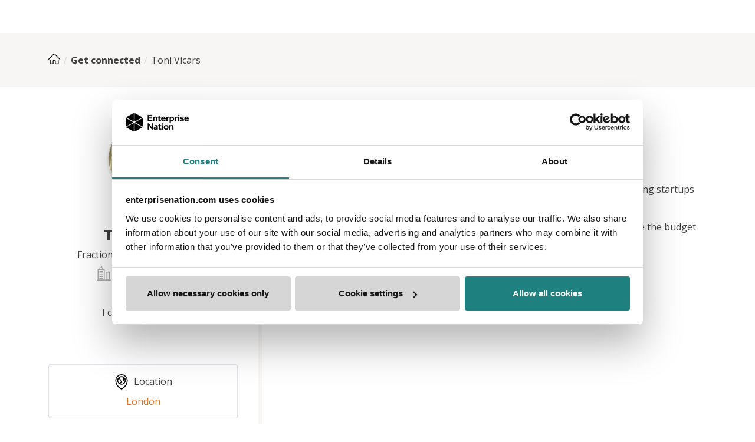

--- FILE ---
content_type: text/html; charset=utf-8
request_url: https://www.enterprisenation.com/get-connected/l9k2g9t6-toni-vicars/
body_size: 18619
content:
<!DOCTYPE html><html lang="en"><head><meta charSet="utf-8"/><meta name="viewport" content="width=device-width"/><title>Toni Vicars, Dot-Connectors | Enterprise Nation</title><link rel="icon" href="/favicon.ico"/><meta name="description" content="Connect with Toni Vicars of Dot-Connectors for small business support on Enterprise Nation"/><link rel="icon" href="/favicon.ico"/><meta name="twitter:card" content="summary_large_image"/><meta name="twitter:site" content="@e_nation"/><meta name="twitter:title" content="Toni Vicars, Dot-Connectors | Enterprise Nation"/><meta name="twitter:creator" content="@e_nation"/><meta name="twitter:description" content="Connect with Toni Vicars of Dot-Connectors for small business support on Enterprise Nation"/><meta name="twitter:image" content="https://enterprisenation.blob.core.windows.net/enterprisenation/production/profile/ef5d6daf-cfb4-eb11-8236-000d3ad5c6ff/profile.png"/><meta property="og:url" content="https://www.enterprisenation.com/get-connected/l9k2g9t6-toni-vicars/"/><meta property="og:title" content="Toni Vicars, Dot-Connectors | Enterprise Nation"/><meta property="og:description" content="Connect with Toni Vicars of Dot-Connectors for small business support on Enterprise Nation"/><meta property="og:image" content="https://enterprisenation.blob.core.windows.net/enterprisenation/production/profile/ef5d6daf-cfb4-eb11-8236-000d3ad5c6ff/profile.png"/><meta property="og:type" content="article"/><meta property="og:site_name" content="Enterprise Nation"/><meta property="fb:admins" content=""/><meta property="fb:app_id" content="2022366864703814"/><link rel="canonical" href="https://www.enterprisenation.com/get-connected/l9k2g9t6-toni-vicars/"/><meta name="next-head-count" content="21"/><style id="stitches">--sxs{--sxs:0 t-fddiOI}@media{:root,.t-fddiOI{--colors-white:#FFF;--colors-black:#000;--colors-transparent:transparent;--colors-green-50:#E6F6F6;--colors-green-500:#00b7b2;--colors-green-550:#00ada8;--colors-green-750:#198754;--colors-orange-50:#FDF1E9;--colors-orange-500:#E37222;--colors-orange-550:#df6d1c;--colors-blue-50:#F6F9FC;--colors-blue-200:#C5D0DE;--colors-blue-300:#9FA6B3;--colors-blue-500:#23648C;--colors-blue-800:#333F52;--colors-gray-100:#f7f6f5;--colors-gray-150:#EBEBEB;--colors-gray-175:#DBDBDB;--colors-gray-200:#DDDCD7;--colors-gray-300:#C7C6C1;--colors-gray-350:#8C8C8E;--colors-gray-400:#757575;--colors-gray-500:#404041;--colors-gray-600:#3C3C3B;--colors-red-500:#F9461C;--colors-yellow-500:#FED100;--fontSizes-xxs:0.625rem;--fontSizes-xs:0.75rem;--fontSizes-sm:0.875rem;--fontSizes-md:1rem;--fontSizes-lg:1.125rem;--fontSizes-xl:1.25rem;--fontSizes-2xl:1.5rem;--fontSizes-3xl:1.75rem;--fontSizes-4xl:2rem;--fontSizes-5xl:2.25rem;--fontSizes-6xl:3rem;--fontSizes-7xl:3.375rem;--fontSizes-8xl:4.5rem;--fontSizes-9xl:6rem;--fontWeights-regular:400;--fontWeights-medium:500;--fontWeights-semiBold:600;--fontWeights-bold:700;--fontWeights-black:900;--fonts-default:'__Open_Sans_67e863', '__Open_Sans_Fallback_67e863', sans-serif;--fonts-secondary:'__Source_Sans_3_aeb8b9', '__Source_Sans_3_Fallback_aeb8b9', sans-serif;--lineHeights-shorter:125%;--lineHeights-short:140%;--lineHeights-base:150%;--lineHeights-tall:180%;--radii-px:1px;--radii-xs:4px;--radii-sm:6px;--radii-md:8px;--radii-lg:16px;--radii-full:99999px;--space-1:0.25rem;--space-2:0.5rem;--space-3:0.75rem;--space-4:1rem;--space-5:1.25rem;--space-6:1.5rem;--space-7:1.75rem;--space-8:2rem;--space-10:2.5rem;--space-12:3rem;--space-14:3.5rem;--space-16:4rem;--space-20:5rem;--space-40:10rem;--space-64:16rem;--space-80:20rem}}--sxs{--sxs:1 k-DsXiw k-Teunr k-gMAmeB k-fSvlxV k-jYBrOR k-fNLrdV k-gWyrdd k-feVUdh k-inUGRU k-iszPHE k-gpuLnx k-bZNzof k-kJITOZ k-jigHEL k-kbWlVV}@media{@keyframes k-DsXiw{0%{transform:translateX(calc(100% - 200%))}100%{transform:translateX(calc(100% + 100px))}}@keyframes k-Teunr{from{opacity:0;transform:scale(0.9)}to{opacity:1;transform:scale(1)}}@keyframes k-gMAmeB{from{transform:translateY(-100%)}to{transform:translateY(0)}}@keyframes k-fSvlxV{from{transform:translateY(0)}to{transform:translateY(-100%)}}@keyframes k-jYBrOR{from{height:0}to{height:var(--radix-accordion-content-height)}}@keyframes k-fNLrdV{from{height:var(--radix-accordion-content-height)}to{height:0}}@keyframes k-gWyrdd{from{background-position:-468px 0}to{background-position:468px 0}}@keyframes k-feVUdh{from{opacity:0}to{opacity:1}}@keyframes k-inUGRU{from{opacity:0;transform:translate(-50%, -48%) scale(0.96)}to{opacity:1;transform:translate(-50%, -50%) scale(1)}}@keyframes k-iszPHE{0%{opacity:1;transform:translate3d(-50%, -50%, 0) scale(1)}100%{opacity:0;transform:translate3d(-50%, calc(-50% + 20px), p) scale(1)}}@keyframes k-gpuLnx{from{opacity:0;transform:rotateX(-30deg) scale(0.9)}to{opacity:1;transform:rotateX(0deg) scale(1)}}@keyframes k-bZNzof{from{transform:translateX(calc(100% + var(--viewport-padding)))}to{transform:translateX(0)}}@keyframes k-kJITOZ{from{opacity:1}to{opacity:0}}@keyframes k-jigHEL{from{transform: translateX(var(--radix-toast-swipe-end-x))}to{transform:translateX(calc(100% + var(--viewport-padding)))}}@keyframes k-kbWlVV{0%{transform:translateX(calc(100% - 200%))}100%{transform:translateX(calc(100% + 100%))}}}--sxs{--sxs:2 c-cvNGux c-gMnzhF c-ddQMOv c-cndAEW c-hLdJXt c-ePTrFS c-bnYoIU c-pDvZg c-elYbFQ c-dDWvlJ c-hOKJpM c-bYfDgv c-iClQVI c-esBXNb c-fNgJZT c-cifqaE c-dJrxiB c-bJjmYs c-jkCraq c-krMrwu c-hHsTNb c-cKhhzR c-jJsDGt c-ihdtKW}@media{.c-cvNGux{font-family:var(--fonts-default);line-height:var(--lineHeights-base);margin:0;color:var(--colors-gray-500)}.c-gMnzhF{height:3px;width:100%;position:absolute;left:0;top:0;overflow:hidden}.c-gMnzhF::before,.c-gMnzhF::after{content:"";display:block;position:absolute;bottom:0;left:0;width:100%;height:100%;opacity:0;transition:opacity .25s}.c-gMnzhF::before{background-color:rgba(0, 0, 0, .1)}.c-gMnzhF.loading::before,.c-gMnzhF.loading::after{opacity:1}.c-gMnzhF.loading::after{animation:k-kbWlVV 1.5s ease-in-out infinite}.c-ddQMOv{background-color:rgba(0, 0, 0, 0.5);position:fixed;inset:0;z-index:100}.c-ddQMOv[data-state=open]{animation:k-feVUdh 0.2s ease-out}.c-ddQMOv[data-state=closed]{animation:k-feVUdh 0.2s ease-out}.c-cndAEW{background-color:var(--colors-white);border-radius:var(--radii-xs);position:fixed;top:50%;left:50%;transform:translate(-50%, -50%);width:90vw;max-width:450px;max-height:85vh;padding:var(--space-14) var(--space-6);z-index:101}.c-cndAEW[data-state=open]{animation:k-inUGRU 0.2s cubic-bezier(0.16, 1, 0.3, 1)}.c-cndAEW[data-state=closed]{animation:k-iszPHE 0.2s cubic-bezier(0.16, 1, 0.3, 1)}.c-hLdJXt{position:fixed;top:70px;right:0;list-style:none;--viewport-padding:20px}.c-ePTrFS{all:unset;padding:var(--space-3) var(--space-5);border-radius:var(--radii-sm);font-family:var(--fonts-default);font-weight:var(--fontWeights-bold);font-size:var(--fontSizes-md);line-height:var(--lineHeights-shorter);box-sizing:border-box;display:flex;align-items:center;justify-content:center;cursor:pointer;gap:var(--space-2);text-decoration:none !important;overflow:hidden;position:relative;transform:translateZ(0);white-space:nowrap}.c-ePTrFS::before,.c-ePTrFS::after{content:"";display:block;position:absolute;bottom:0;left:0;width:300%;height:2px;opacity:0;transition:opacity .25s}.c-ePTrFS::before{background-color:rgba(255, 255, 255, .6)}.c-ePTrFS::after{left:-100%;background-color:rgba(0, 0, 0, .5)}.c-ePTrFS.loading::before,.c-ePTrFS.loading::after{opacity:1}.c-ePTrFS.loading::after{animation:k-DsXiw 1.5s ease-in-out infinite}.c-ePTrFS:has(svg) svg{width:var(--space-3);height:var(--space-3)}.c-ePTrFS.streamline svg{width:var(--space-5);height:var(--space-5)}.c-ePTrFS.streamline svg path{fill:none !important}.c-ePTrFS.streamline[disabled] svg path{fill:none !important}.c-ePTrFS[disabled]{background-color:var(--colors-gray-200) !important;;border:1px solid var(--colors-gray-300) !important;color:var(--colors-white) !important;pointer-events:none}.c-ePTrFS[disabled] svg path{fill:var(--colors-white) !important}.c-bnYoIU{display:flex;flex-direction:row;gap:var(--space-3);position:relative}.c-pDvZg{width:28px;height:28px;z-index:100;border-radius:100%;border:1px solid #C7C6C1;background-color:white;justify-content:center;align-items:center;transition:all ease-in-out 0.2s}.c-pDvZg:hover{background-color:#F6F9FC}.c-pDvZg svg{width:14px;height:14px}.c-elYbFQ{flex:1;background-color:var(--colors-gray-600);display:flex;align-items:flex-start;justify-content:center;flex-wrap:wrap;gap:4rem 8rem;padding:var(--space-14) var(--space-4) var(--space-8) var(--space-4)}@media (max-width: 992px){.c-elYbFQ{gap:var(--space-8)}}@media (max-width: 992px){.c-elYbFQ svg{align-self:center}}@media (max-width: 576px){.c-elYbFQ{flex-direction:column;align-items:center}}.c-dDWvlJ{padding:0}.c-dDWvlJ h3{color:var(--colors-blue-300);text-transform:uppercase}.c-dDWvlJ div{margin-top:var(--space-8)}@media (max-width: 768px){.c-dDWvlJ{display:flex;flex-direction:column;align-items:center}}@media (max-width: 768px){.c-dDWvlJ div *{text-align:center}}.c-hOKJpM{font-family:var(--fonts-secondary);font-weight:var(--fontWeights-bold);line-height:var(--lineHeights-shorter);margin:0;color:var(--colors-gray-500)}.c-bYfDgv{display:block;color:var(--colors-white);font-family:var(--fonts-default);text-decoration:none;font-size:var(--fontSizes-md)}.c-bYfDgv:not(:last-child){margin-bottom:var(--space-6)}.c-bYfDgv{transition:all 0.2s ease-in-out}.c-bYfDgv:hover{color:var(--colors-orange-500)}.c-bYfDgv:hover svg path{fill:var(--colors-orange-500)}.c-iClQVI{margin-bottom:var(--space-8);display:flex}.c-iClQVI a{cursor:pointer}.c-iClQVI a:not(:last-child){margin-right:var(--space-4)}.c-esBXNb{transition:fill 0.2s ease-in-out}.c-esBXNb:hover svg path{fill:var(--colors-orange-500)}.c-fNgJZT{width:100%;display:flex;align-items:center;flex-direction:column;padding:0}.c-fNgJZT span{font-family:var(--fonts-default);color:var(--colors-white);font-size:var(--fontSizes-md);margin-top:var(--space-4)}.c-cifqaE{display:flex;align-content:center;justify-content:center;width:100%;margin:0 auto;padding-left:0;padding-right:0}.c-cifqaE *{box-sizing:border-box}.c-dJrxiB{padding:0 var(--space-4);margin:0 auto;display:flex;flex-direction:column;width:1140px}.c-dJrxiB > .c-hOKJpM{margin-bottom:var(--space-6)}.c-dJrxiB > .c-hOKJpM:has(+ .c-cvNGux){margin-bottom:var(--space-3)}.c-dJrxiB > .c-cvNGux{margin-bottom:var(--space-6);line-height:var(--lineHeights-short)}.c-bJjmYs{display:flex;justify-content:center;gap:var(--space-7)}@media (max-width: 768px){.c-bJjmYs{flex-direction:column}}.c-jkCraq{width:100%;display:flex;align-items:center;justify-content:center;padding:var(--space-14) var(--space-4);gap:0 var(--space-7);margin:0 auto;box-sizing:border-box}.c-jkCraq img{order:var(--mediaPosition);width:50%;max-width:540px}@media (max-width: 992px){.c-jkCraq{flex-direction:column;padding:30px 15px !important}}@media (max-width: 992px){.c-jkCraq img{margin-bottom:15px;width:100%;max-width:none;height:auto}}.c-krMrwu{display:flex;align-items:flex-start;justify-content:center;flex-direction:column;max-width:540px;overflow:hidden}.c-krMrwu [object Object]{text-decoration:none !important}.c-krMrwu .c-hOKJpM{margin-bottom:var(--space-4);font-size:var(--fontSizes-5xl)}.c-krMrwu p{margin-bottom:var(--space-4)}@media (max-width: 992px){.c-krMrwu{order:2;align-items:center;text-align:center}}@media (max-width: 992px){.c-krMrwu .c-hOKJpM{font-size:var(--fontSizes-3xl)}}.c-hHsTNb{text-decoration:none;color:var(--colors-orange-500);font-family:var(--fonts-default);font-size:var(--fontSizes-md);cursor:pointer}.c-cKhhzR{width:100%;display:flex;flex-direction:column;align-items:center;padding-left:var(--space-2) !important;padding-right:var(--space-2) !important}.c-jJsDGt{max-width:1140px;width:100%}.c-ihdtKW{margin-bottom:var(--space-6);border-radius:5px}@media (max-width: 576px){.c-ihdtKW{margin-bottom:0}}}--sxs{--sxs:3 c-cvNGux-kWyXas-size-md c-cvNGux-bGjDTb-color-primary c-ePTrFS-bFNYoc-size-md c-ePTrFS-dAZgWW-variant-primary c-pDvZg-colRXm-color-twitter c-pDvZg-bmDKcX-color-facebook c-pDvZg-dWFxPV-color-linkedin c-hOKJpM-eQRsLC-size-xs c-hOKJpM-bGjDTb-color-primary c-hOKJpM-idUsPu-size-xl c-hOKJpM-fqenVW-size-md c-ePTrFS-fGHEql-size-full c-ePTrFS-efpkDX-variant-hex c-hOKJpM-lkXCtU-size-lg c-hHsTNb-hyvuql-fontWeight-bold c-ePTrFS-gORUL-size-lg}@media{.c-cvNGux-kWyXas-size-md{font-size:var(--fontSizes-md)}.c-cvNGux-bGjDTb-color-primary{color:var(--colors-gray-500)}.c-ePTrFS-bFNYoc-size-md{min-width:96px}.c-ePTrFS-dAZgWW-variant-primary{background:var(--colors-orange-500) !important;color:var(--colors-white) !important;border:1px solid var(--colors-orange-550)}.c-ePTrFS-dAZgWW-variant-primary svg path{fill:var(--colors-white)}.c-ePTrFS-dAZgWW-variant-primary:focus{outline:solid 4px var(--colors-gray-200)}.c-ePTrFS-dAZgWW-variant-primary:hover{background:var(--colors-white) !important;color:var(--colors-orange-500) !important;border:1px solid var(--colors-orange-500) !important}.c-ePTrFS-dAZgWW-variant-primary:hover svg path{fill:var(--colors-orange-500)}.c-ePTrFS-dAZgWW-variant-primary.streamline svg path,.c-ePTrFS-dAZgWW-variant-primary.streamline svg polyline,.c-ePTrFS-dAZgWW-variant-primary.streamline svg line,.c-ePTrFS-dAZgWW-variant-primary.streamline svg circle{stroke:var(--colors-white)}.c-ePTrFS-dAZgWW-variant-primary.streamline:hover svg path,.c-ePTrFS-dAZgWW-variant-primary.streamline:hover svg polyline,.c-ePTrFS-dAZgWW-variant-primary.streamline:hover svg line,.c-ePTrFS-dAZgWW-variant-primary.streamline:hover svg circle{stroke:var(--colors-orange-500)}.c-ePTrFS-dAZgWW-variant-primary.streamline.loading svg path,.c-ePTrFS-dAZgWW-variant-primary.streamline.loading svg polyline,.c-ePTrFS-dAZgWW-variant-primary.streamline.loading svg line,.c-ePTrFS-dAZgWW-variant-primary.streamline.loading svg circle{stroke:var(--colors-white)}.c-pDvZg-colRXm-color-twitter svg path{stroke:#3C3C3B}.c-pDvZg-bmDKcX-color-facebook svg path{fill:#3C3C3B}.c-pDvZg-bmDKcX-color-facebook:hover svg path{transition:all ease-in-out 0.2s;fill:#1877F2}.c-pDvZg-dWFxPV-color-linkedin svg path{fill:#3C3C3B}.c-pDvZg-dWFxPV-color-linkedin:hover svg path{transition:all ease-in-out 0.2s;fill:#0077B5}.c-hOKJpM-eQRsLC-size-xs{font-size:var(--fontSizes-lg)}.c-hOKJpM-bGjDTb-color-primary{color:var(--colors-gray-500)}.c-hOKJpM-idUsPu-size-xl{font-size:var(--fontSizes-7xl)}.c-hOKJpM-fqenVW-size-md{font-size:var(--fontSizes-3xl)}.c-ePTrFS-fGHEql-size-full{width:100%}.c-ePTrFS-efpkDX-variant-hex{background:var(--hexColor) !important;color:var(--colors-white) !important;border:1px solid var(--hexColor) }.c-ePTrFS-efpkDX-variant-hex svg path{fill:var(--colors-white)}.c-ePTrFS-efpkDX-variant-hex:focus{outline:solid 4px var(--colors-gray-200)}.c-ePTrFS-efpkDX-variant-hex:hover{background:var(--colors-white) !important;color:var(--hexColor) !important;border:1px solid var(--hexColor) !important}.c-ePTrFS-efpkDX-variant-hex:hover svg path{fill:var(--hexColor)}.c-ePTrFS-efpkDX-variant-hex.streamline svg path,.c-ePTrFS-efpkDX-variant-hex.streamline svg polyline,.c-ePTrFS-efpkDX-variant-hex.streamline svg line,.c-ePTrFS-efpkDX-variant-hex.streamline svg circle{stroke:var(--colors-white)}.c-ePTrFS-efpkDX-variant-hex.streamline:hover svg path,.c-ePTrFS-efpkDX-variant-hex.streamline:hover svg polyline,.c-ePTrFS-efpkDX-variant-hex.streamline:hover svg line,.c-ePTrFS-efpkDX-variant-hex.streamline:hover svg circle{stroke:var(--hexColor)}.c-ePTrFS-efpkDX-variant-hex.streamline.loading svg path,.c-ePTrFS-efpkDX-variant-hex.streamline.loading svg polyline,.c-ePTrFS-efpkDX-variant-hex.streamline.loading svg line,.c-ePTrFS-efpkDX-variant-hex.streamline.loading svg circle{stroke:var(--colors-white)}.c-hOKJpM-lkXCtU-size-lg{font-size:var(--fontSizes-5xl)}.c-hHsTNb-hyvuql-fontWeight-bold{font-weight:var(--fontWeights-bold)}.c-ePTrFS-gORUL-size-lg{min-width:190px}}--sxs{--sxs:6 c-cvNGux-igPPgDq-css c-gMnzhF-iiXwaLW-css c-ddQMOv-idcCvoT-css c-cndAEW-ibBblLt-css c-ePTrFS-ildZfAD-css c-dDWvlJ-ihCPHhC-css c-cifqaE-iiilrEK-css c-hOKJpM-icmVlgk-css c-bJjmYs-ifuefZ-css c-jkCraq-ihRpFpC-css c-cvNGux-ijVIqnO-css c-ePTrFS-ijMcPue-css c-hHsTNb-ierrqUr-css c-cKhhzR-idcFBVr-css c-hOKJpM-ietOTGQ-css c-ihdtKW-ikIOTSb-css c-ePTrFS-idINFAu-css c-ddQMOv-igbsyjy-css c-cndAEW-ihbHlDV-css c-ePTrFS-ifQLhVl-css}@media{.c-cvNGux-igPPgDq-css{padding-top:var(--space-3)}.c-gMnzhF-iiXwaLW-css{width:100%}.c-gMnzhF-iiXwaLW-css::after{left:-100%;background-color:rgba(0, 0, 0, .5)}.c-ddQMOv-idcCvoT-css{z-index:2147483632}.c-cndAEW-ibBblLt-css{padding:24px;text-align:center;max-width:460px;z-index:2147483632}.c-ePTrFS-ildZfAD-css{padding:var(--space-2) var(--space-5);font-size:var(--fontSizes-sm);--hexColor:}.c-dDWvlJ-ihCPHhC-css{padding-bottom:0px !important}.c-cifqaE-iiilrEK-css{background-color:#F3EFE6}.c-hOKJpM-icmVlgk-css{text-align:left}.c-bJjmYs-ifuefZ-css{flex-wrap:nowrap}.c-bJjmYs-ifuefZ-css div{flex-basis:auto;flex-grow:1}@media (max-width: 576px){.c-bJjmYs-ifuefZ-css div{flex-basis:auto}}.c-jkCraq-ihRpFpC-css{--mediaPosition:0;background-color:;padding-bottom:var(--space-14)}.c-cvNGux-ijVIqnO-css{margin-bottom:0px !important;color:#e37222}.c-ePTrFS-ijMcPue-css{white-space:pre-line;margin-top:var(--space-3);--hexColor:#E37222}.c-hHsTNb-ierrqUr-css{color:var(--colors-orange-500)}.c-hHsTNb-ierrqUr-css:hover{color:var(--colors-orange-500)}.c-cKhhzR-idcFBVr-css{background-color:#F2EFE6}.c-hOKJpM-ietOTGQ-css{margin-bottom:var(--space-6)}.c-ihdtKW-ikIOTSb-css{flex-basis:25%}@media (max-width: 768px){.c-ihdtKW-ikIOTSb-css{flex-basis:48%}}.c-ihdtKW-ikIOTSb-css{margin-bottom:var(--space-6);border-radius:5px}@media (max-width: 576px){.c-ihdtKW-ikIOTSb-css{flex-basis:100%;margin-bottom:var(--space-6)}}.c-ihdtKW-ikIOTSb-css{text-align:left;padding:0;border:none}.c-ihdtKW-ikIOTSb-css:last-child{margin-bottom:var(--space-1)}@media (max-width: 576px){.c-ihdtKW-ikIOTSb-css:last-child{margin-bottom:var(--space-6)}}.c-ePTrFS-idINFAu-css{border-radius:4px;height:100%;--hexColor:}.c-ddQMOv-igbsyjy-css{z-index:100}.c-cndAEW-ihbHlDV-css{padding:30px}.c-ePTrFS-ifQLhVl-css{float:right;--hexColor:#E37222}}</style><link rel="preload" href="/_next/static/media/e807dee2426166ad-s.p.woff2" as="font" type="font/woff2" crossorigin="anonymous" data-next-font="size-adjust"/><link rel="preload" href="/_next/static/media/9cf9c6e84ed13b5e-s.p.woff2" as="font" type="font/woff2" crossorigin="anonymous" data-next-font="size-adjust"/><link rel="preload" href="/_next/static/css/78db87bc4f01f5e7.css?dpl=dpl_7T4yPczb8rrygoQnt7UNPcXby3vM" as="style"/><link rel="stylesheet" href="/_next/static/css/78db87bc4f01f5e7.css?dpl=dpl_7T4yPczb8rrygoQnt7UNPcXby3vM" data-n-g=""/><link rel="preload" href="/_next/static/css/c82007f158d22d2f.css?dpl=dpl_7T4yPczb8rrygoQnt7UNPcXby3vM" as="style"/><link rel="stylesheet" href="/_next/static/css/c82007f158d22d2f.css?dpl=dpl_7T4yPczb8rrygoQnt7UNPcXby3vM" data-n-p=""/><noscript data-n-css=""></noscript><script defer="" nomodule="" src="/_next/static/chunks/polyfills-78c92fac7aa8fdd8.js?dpl=dpl_7T4yPczb8rrygoQnt7UNPcXby3vM"></script><script id="Cookiebot" src="https://consent.cookiebot.com/uc.js" data-cbid="e1101d19-90fa-4cc4-b10a-4c11eafe3607" data-blockingmode="auto" type="text/javascript" defer="" data-nscript="beforeInteractive"></script><script src="/_next/static/chunks/webpack-95c603a9bb1062c1.js?dpl=dpl_7T4yPczb8rrygoQnt7UNPcXby3vM" defer=""></script><script src="/_next/static/chunks/framework-11f779a321339235.js?dpl=dpl_7T4yPczb8rrygoQnt7UNPcXby3vM" defer=""></script><script src="/_next/static/chunks/main-7d51da7b5f6d8065.js?dpl=dpl_7T4yPczb8rrygoQnt7UNPcXby3vM" defer=""></script><script src="/_next/static/chunks/pages/_app-4288e99bc46b4ade.js?dpl=dpl_7T4yPczb8rrygoQnt7UNPcXby3vM" defer=""></script><script src="/_next/static/chunks/2edb282b-1db43cff188ab909.js?dpl=dpl_7T4yPczb8rrygoQnt7UNPcXby3vM" defer=""></script><script src="/_next/static/chunks/36023-764f5be5f4ef9635.js?dpl=dpl_7T4yPczb8rrygoQnt7UNPcXby3vM" defer=""></script><script src="/_next/static/chunks/49857-a7cc06c9caae8165.js?dpl=dpl_7T4yPczb8rrygoQnt7UNPcXby3vM" defer=""></script><script src="/_next/static/chunks/36575-b216d6e84a4e46fa.js?dpl=dpl_7T4yPczb8rrygoQnt7UNPcXby3vM" defer=""></script><script src="/_next/static/chunks/12723-4cc0d3bfdb9f8659.js?dpl=dpl_7T4yPczb8rrygoQnt7UNPcXby3vM" defer=""></script><script src="/_next/static/chunks/62034-ab38a5d935a3b424.js?dpl=dpl_7T4yPczb8rrygoQnt7UNPcXby3vM" defer=""></script><script src="/_next/static/chunks/94025-e86713951d7d71df.js?dpl=dpl_7T4yPczb8rrygoQnt7UNPcXby3vM" defer=""></script><script src="/_next/static/chunks/26373-95142a585767f4e8.js?dpl=dpl_7T4yPczb8rrygoQnt7UNPcXby3vM" defer=""></script><script src="/_next/static/chunks/60509-7f56f1cfdf560101.js?dpl=dpl_7T4yPczb8rrygoQnt7UNPcXby3vM" defer=""></script><script src="/_next/static/chunks/18705-302253b1e0c2b09a.js?dpl=dpl_7T4yPczb8rrygoQnt7UNPcXby3vM" defer=""></script><script src="/_next/static/chunks/91430-9f3893f6c8191eae.js?dpl=dpl_7T4yPczb8rrygoQnt7UNPcXby3vM" defer=""></script><script src="/_next/static/chunks/26961-9df46bd137c6dc11.js?dpl=dpl_7T4yPczb8rrygoQnt7UNPcXby3vM" defer=""></script><script src="/_next/static/chunks/11230-170d9a54e1822299.js?dpl=dpl_7T4yPczb8rrygoQnt7UNPcXby3vM" defer=""></script><script src="/_next/static/chunks/64977-8a4e33403499a89e.js?dpl=dpl_7T4yPczb8rrygoQnt7UNPcXby3vM" defer=""></script><script src="/_next/static/chunks/29027-7402b68ae958fbdf.js?dpl=dpl_7T4yPczb8rrygoQnt7UNPcXby3vM" defer=""></script><script src="/_next/static/chunks/2839-42eef67a8299217d.js?dpl=dpl_7T4yPczb8rrygoQnt7UNPcXby3vM" defer=""></script><script src="/_next/static/chunks/62979-9c2a803dd0ce2653.js?dpl=dpl_7T4yPczb8rrygoQnt7UNPcXby3vM" defer=""></script><script src="/_next/static/chunks/25935-9bcb38c62ed6b4f5.js?dpl=dpl_7T4yPczb8rrygoQnt7UNPcXby3vM" defer=""></script><script src="/_next/static/chunks/17920-ea6ee4a5b9abae0f.js?dpl=dpl_7T4yPczb8rrygoQnt7UNPcXby3vM" defer=""></script><script src="/_next/static/chunks/12981-6078fc1b142e7c07.js?dpl=dpl_7T4yPczb8rrygoQnt7UNPcXby3vM" defer=""></script><script src="/_next/static/chunks/21427-ad91f5cff3d62786.js?dpl=dpl_7T4yPczb8rrygoQnt7UNPcXby3vM" defer=""></script><script src="/_next/static/chunks/67545-aebfb16e119ee6dd.js?dpl=dpl_7T4yPczb8rrygoQnt7UNPcXby3vM" defer=""></script><script src="/_next/static/chunks/39716-8a7f5f2479f77a51.js?dpl=dpl_7T4yPczb8rrygoQnt7UNPcXby3vM" defer=""></script><script src="/_next/static/chunks/24720-be6e9cea814b550e.js?dpl=dpl_7T4yPczb8rrygoQnt7UNPcXby3vM" defer=""></script><script src="/_next/static/chunks/51984-8f0f9c5c68fa8316.js?dpl=dpl_7T4yPczb8rrygoQnt7UNPcXby3vM" defer=""></script><script src="/_next/static/chunks/11811-d16301f959c45f12.js?dpl=dpl_7T4yPczb8rrygoQnt7UNPcXby3vM" defer=""></script><script src="/_next/static/chunks/99360-88c8fad85b255996.js?dpl=dpl_7T4yPczb8rrygoQnt7UNPcXby3vM" defer=""></script><script src="/_next/static/chunks/93822-873129e8c84e7738.js?dpl=dpl_7T4yPczb8rrygoQnt7UNPcXby3vM" defer=""></script><script src="/_next/static/chunks/80549-407c35f22f9fb89a.js?dpl=dpl_7T4yPczb8rrygoQnt7UNPcXby3vM" defer=""></script><script src="/_next/static/chunks/68872-7a1f2514a9634178.js?dpl=dpl_7T4yPczb8rrygoQnt7UNPcXby3vM" defer=""></script><script src="/_next/static/chunks/85630-f2f827527bd6b590.js?dpl=dpl_7T4yPczb8rrygoQnt7UNPcXby3vM" defer=""></script><script src="/_next/static/chunks/74259-9371f3765062b4cf.js?dpl=dpl_7T4yPczb8rrygoQnt7UNPcXby3vM" defer=""></script><script src="/_next/static/chunks/pages/get-connected/%5Bslug%5D-e6e24027c7a881cc.js?dpl=dpl_7T4yPczb8rrygoQnt7UNPcXby3vM" defer=""></script><script src="/_next/static/qrqPdBHYsfQFxGVS5MhI7/_buildManifest.js?dpl=dpl_7T4yPczb8rrygoQnt7UNPcXby3vM" defer=""></script><script src="/_next/static/qrqPdBHYsfQFxGVS5MhI7/_ssgManifest.js?dpl=dpl_7T4yPczb8rrygoQnt7UNPcXby3vM" defer=""></script><style id="jss-server-side"></style></head><body><div id="__next"><div class="__className_67e863 __variable_aeb8b9 __variable_67e863"><!--$--><noscript><img height="1" width="1" alt="" style="display:none" src="https://flask.nextdoor.com/pixel?pid=d7e5e954-fae2-4dc9-893a-f650d9832903&amp;ev=CONVERSION&amp;noscript=1"/></noscript><!--/$--><div style="position:fixed;top:0;left:0;width:100vw;height:100vh;background-color:white;z-index:2147483632;display:none"><div style="text-align:center;width:300px;margin:auto;position:absolute;top:50%;left:50%;margin-left:-150px;margin-top:-18px"><p class="c-cvNGux c-cvNGux-kWyXas-size-md c-cvNGux-bGjDTb-color-primary c-cvNGux-igPPgDq-css">Loading profile data...</p><div class="c-gMnzhF c-gMnzhF-iiXwaLW-css loading"></div></div></div><div style="position:fixed;top:0;left:0;width:100vw;height:100vh;background-color:white;z-index:2147483632;display:none"><div style="text-align:center;width:300px;margin:auto;position:absolute;top:50%;left:50%;margin-left:-150px;margin-top:-18px"><p class="c-cvNGux c-cvNGux-kWyXas-size-md c-cvNGux-bGjDTb-color-primary c-cvNGux-igPPgDq-css">Loading profile data...</p><div class="c-gMnzhF c-gMnzhF-iiXwaLW-css loading"></div></div></div><noscript><header id="navbar-noscript"><nav class="navbar navbar-expand-lg bg-white border-bottom"><div class="container"><a class="navbar-brand" href="/" style="width:135px" aria-label="Enterprise Nation Logo"></a><div class="navbar-collapse"><ul class="navbar-nav me-auto"><li class="nav-item"><a class="nav-link">Find Support <svg width="7" height="6" viewBox="0 0 7 6" fill="none" xmlns="http://www.w3.org/2000/svg" aria-hidden="true"><path d="M6.924.262a.567.567 0 00-.22-.192.663.663 0 00-.3-.07H.592a.662.662 0 00-.297.072.565.565 0 00-.216.193.475.475 0 00.002.521l2.907 4.212a.57.57 0 00.218.185.664.664 0 00.586 0 .57.57 0 00.218-.185L6.915.786a.474.474 0 00.009-.524z" fill="#757575"></path></svg></a><ul class="dropdown-menu"><li><a class="dropdown-item" href="/get-connected/find-an-adviser/">Match to an adviser</a></li><li><a class="dropdown-item" href="/learn-something/find-a-service/">Match to a service</a></li><li><a class="dropdown-item" href="/startupuk">Start your business</a></li><li><a class="dropdown-item" href="/cost-of-doing-business">Manage rising costs</a></li></ul></li><li class="nav-item"><a class="nav-link">Resources <svg width="7" height="6" viewBox="0 0 7 6" fill="none" xmlns="http://www.w3.org/2000/svg" aria-hidden="true"><path d="M6.924.262a.567.567 0 00-.22-.192.663.663 0 00-.3-.07H.592a.662.662 0 00-.297.072.565.565 0 00-.216.193.475.475 0 00.002.521l2.907 4.212a.57.57 0 00.218.185.664.664 0 00.586 0 .57.57 0 00.218-.185L6.915.786a.474.474 0 00.009-.524z" fill="#757575"></path></svg></a><ul class="dropdown-menu"><li><a class="dropdown-item" href="/learn-something/">Blog</a></li><li><a class="dropdown-item" href="/funding">Funding</a></li><li><a class="dropdown-item" href="/data-insight">Insight</a></li><li><a class="dropdown-item" href="/find-something/tools-and-offers">Offers</a></li><li><a class="dropdown-item" href="/strive">Discovery tool</a></li><li><a class="dropdown-item" href="/search/?size=n_20_n&amp;filters%5B0%5D%5Bfield%5D=content_type&amp;filters%5B0%5D%5Bvalues%5D%5B0%5D=Programme&amp;filters%5B0%5D%5Btype%5D=any&amp;sort-field=date_time&amp;sort-direction=desc">Support programmes</a></li><li><a class="dropdown-item" href="/media-policy">Media and news</a></li></ul></li><li class="nav-item"><a class="nav-link">Event <svg width="7" height="6" viewBox="0 0 7 6" fill="none" xmlns="http://www.w3.org/2000/svg" aria-hidden="true"><path d="M6.924.262a.567.567 0 00-.22-.192.663.663 0 00-.3-.07H.592a.662.662 0 00-.297.072.565.565 0 00-.216.193.475.475 0 00.002.521l2.907 4.212a.57.57 0 00.218.185.664.664 0 00.586 0 .57.57 0 00.218-.185L6.915.786a.474.474 0 00.009-.524z" fill="#757575"></path></svg></a><ul class="dropdown-menu"><li><a class="dropdown-item" href="/find-something/events">Upcoming events</a></li><li><a class="dropdown-item" href="/campaigns/local-meetups">Local meet-ups</a></li><li><a class="dropdown-item" href="/lunch-and-learn">Lunch and Learn</a></li></ul></li><li class="nav-item"><a class="nav-link">Community <svg width="7" height="6" viewBox="0 0 7 6" fill="none" xmlns="http://www.w3.org/2000/svg" aria-hidden="true"><path d="M6.924.262a.567.567 0 00-.22-.192.663.663 0 00-.3-.07H.592a.662.662 0 00-.297.072.565.565 0 00-.216.193.475.475 0 00.002.521l2.907 4.212a.57.57 0 00.218.185.664.664 0 00.586 0 .57.57 0 00.218-.185L6.915.786a.474.474 0 00.009-.524z" fill="#757575"></path></svg></a><ul class="dropdown-menu"><li><a class="dropdown-item" href="/groups">Join a group</a></li><li><a class="dropdown-item" href="/member-stories">Member stories</a></li><li><a class="dropdown-item" href="/campaigns">Small business campaigns</a></li></ul></li></ul><div class="d-flex align-items-center"><a class="nav-link" href="/become-an-adviser">Become an adviser</a><a class="nav-link" href="/signin">Login</a><a href="/sign-up/member/"><button class="c-ePTrFS c-ePTrFS-bFNYoc-size-md c-ePTrFS-dAZgWW-variant-primary c-ePTrFS-ildZfAD-css undefined">Join for Free</button></a></div></div></div></nav></header></noscript><div class="en--body "><div class="style_enbreadcrumb__7Med2" style="background-color:#F7F6F5"><div class="container"><a title="Home" class="home-icon" href="/my-home/"><svg viewBox="0 0 20 20" width="20px" height="20px"><g transform="matrix(0.8333333333333334,0,0,0.8333333333333334,0,0)"><path d="M3.753,13.944v8.25h6v-6a1.5,1.5,0,0,1,1.5-1.5h1.5a1.5,1.5,0,0,1,1.5,1.5v6h6v-8.25" fill="none" stroke="#000000" stroke-linecap="round" stroke-linejoin="round" stroke-width="1.5"></path><path d="M.753,12.444,10.942,2.255a1.5,1.5,0,0,1,2.122,0L23.253,12.444" fill="none" stroke="#000000" stroke-linecap="round" stroke-linejoin="round" stroke-width="1.5"></path></g></svg></a><a href="/get-connected/find-an-adviser/" class="breadcrumb-first-link" title="Get connected" style="pointer-events:all"><b>Get connected</b></a><a class="breadcrumb-link" title="Toni Vicars" href="/get-connected/l9k2g9t6-toni-vicars/#"><span>Toni Vicars</span></a></div></div><div><section><div class="container style_enpeoplepost____AYq"><div class="row"><div class="col-sm-12 col-md-5 col-lg-4 text-center"><div class="style_memberdetails__rKIn1"><div class="rounded-circle style_authorImage__uam8c mx-auto mb-4"><img alt="" loading="lazy" width="120" height="120" decoding="async" data-nimg="1" class="rounded-circle" style="color:transparent;object-fit:cover" srcSet="/_next/image/?url=https%3A%2F%2Fenterprisenation.blob.core.windows.net%2Fenterprisenation%2Fproduction%2Fprofile%2Fef5d6daf-cfb4-eb11-8236-000d3ad5c6ff%2Fprofile.png&amp;w=128&amp;q=75&amp;dpl=dpl_7T4yPczb8rrygoQnt7UNPcXby3vM 1x, /_next/image/?url=https%3A%2F%2Fenterprisenation.blob.core.windows.net%2Fenterprisenation%2Fproduction%2Fprofile%2Fef5d6daf-cfb4-eb11-8236-000d3ad5c6ff%2Fprofile.png&amp;w=256&amp;q=75&amp;dpl=dpl_7T4yPczb8rrygoQnt7UNPcXby3vM 2x" src="/_next/image/?url=https%3A%2F%2Fenterprisenation.blob.core.windows.net%2Fenterprisenation%2Fproduction%2Fprofile%2Fef5d6daf-cfb4-eb11-8236-000d3ad5c6ff%2Fprofile.png&amp;w=256&amp;q=75&amp;dpl=dpl_7T4yPczb8rrygoQnt7UNPcXby3vM"/></div><div class="style_membertype__9szbP"><p class=""></p></div><h2 class="style_authorname__foKP3 mb-1" style="overflow:hidden;white-space:nowrap;text-overflow:ellipsis">Toni Vicars<!-- --> </h2><div>Fractional Marketing Support</div><span class="style_companyname__rvbUc block mb-3"><svg width="140px" height="140px" viewBox="0 0 140 140"><g transform="matrix(5.833333333333333,0,0,5.833333333333333,0,0)"><path d="M2.75,5.25h9.5a.5.5,0,0,1,.5.5v17.5a0,0,0,0,1,0,0H2.25a0,0,0,0,1,0,0V5.75A.5.5,0,0,1,2.75,5.25Z" fill="none" stroke="#000000" stroke-linecap="round" stroke-linejoin="round" stroke-width="1.5"></path><path d="M5.75,2.25h3.5a.5.5,0,0,1,.5.5v2.5a0,0,0,0,1,0,0H5.25a0,0,0,0,1,0,0V2.75A.5.5,0,0,1,5.75,2.25Z" fill="none" stroke="#000000" stroke-linecap="round" stroke-linejoin="round" stroke-width="1.5"></path><path d="M5.25 8.25L9.75 8.25" fill="none" stroke="#000000" stroke-linecap="round" stroke-linejoin="round" stroke-width="1.5"></path><path d="M5.25 11.25L9.75 11.25" fill="none" stroke="#000000" stroke-linecap="round" stroke-linejoin="round" stroke-width="1.5"></path><path d="M5.25 14.25L9.75 14.25" fill="none" stroke="#000000" stroke-linecap="round" stroke-linejoin="round" stroke-width="1.5"></path><path d="M5.25 17.25L9.75 17.25" fill="none" stroke="#000000" stroke-linecap="round" stroke-linejoin="round" stroke-width="1.5"></path><path d="M5.25 20.25L9.75 20.25" fill="none" stroke="#000000" stroke-linecap="round" stroke-linejoin="round" stroke-width="1.5"></path><path d="M8.25 0.75L8.25 2.25" fill="none" stroke="#000000" stroke-linecap="round" stroke-linejoin="round" stroke-width="1.5"></path><path d="M15.75,23.25h6V10.5A.75.75,0,0,0,21,9.75H16.5a.75.75,0,0,0-.75.75V23.25" fill="none" stroke="#000000" stroke-linecap="round" stroke-linejoin="round" stroke-width="1.5"></path><path d="M20.25 8.25L20.25 9.75" fill="none" stroke="#000000" stroke-linecap="round" stroke-linejoin="round" stroke-width="1.5"></path><path d="M0.75 23.25L23.25 23.25" fill="none" stroke="#000000" stroke-linecap="round" stroke-linejoin="round" stroke-width="1.5"></path></g></svg><span>Dot-Connectors</span> </span><div class="col-sm-12 m--space-20"> </div><p class="">I can help you with</p><div></div><div><div class="col-sm-12 m--space-20"> </div></div><div class="col-sm-12 m--space-20"> </div><div class="hide"><div class="row"><div class="col"><p>Toni<!-- -->&#x27;s Badges</p></div></div><div class="row"></div></div><div class="col-sm-12 m--space-20"> </div><div class="border rounded p-3 d-flex flex-column align-items-center"><div class="d-flex mb-1"><svg viewBox="0 0 140 140" width="26" height="26" class="me-2"><g transform="matrix(5.833333333333333,0,0,5.833333333333333,0,0)"><path d="M6.000 9.750 A6.000 6.000 0 1 0 18.000 9.750 A6.000 6.000 0 1 0 6.000 9.750 Z" fill="none" stroke="#000000" stroke-linecap="round" stroke-linejoin="round" stroke-width="1.5"></path><path d="M6.8,6.751H8.25a1.5,1.5,0,0,1,1.5,1.5v.7a1.5,1.5,0,0,0,.668,1.248l.958.639a1.4,1.4,0,0,1,0,2.332L8.845,14.854" fill="none" stroke="#000000" stroke-linecap="round" stroke-linejoin="round" stroke-width="1.5"></path><path d="M17.2,6.751h-.7a1.5,1.5,0,0,0-1.342,2.171c.427.854.525.895.79,1.054l1.9,1.138" fill="none" stroke="#000000" stroke-linecap="round" stroke-linejoin="round" stroke-width="1.5"></path><path d="M21,9.75c0,7.9-6.932,12.331-8.629,13.3a.751.751,0,0,1-.743,0C9.931,22.08,3,17.648,3,9.75a9,9,0,0,1,18,0Z" fill="none" stroke="#000000" stroke-linecap="round" stroke-linejoin="round" stroke-width="1.5"></path></g></svg>Location</div><span class="color-secondary text-capitalize pt-1">London</span><div class="clear"></div></div><div class="col-sm-12 m--space-40"> </div><div class="style_sociallinks__kI3Qw"><ul style="text-align:center;padding-left:0;list-style:none"><li class="style_hide__5qSxb" style="margin:0 10px"><a href="https://" target="_blank" rel="noopener noreferrer" title="Facebook"><i class="fa fa-facebook-official color-muted"></i></a></li><li class="style_hide__5qSxb" style="margin:0 10px"><a href="https://" target="_blank" rel="noopener noreferrer" title="Instagram"><i class="fa fa-instagram color-muted"></i></a></li><li class="style_hide__5qSxb" style="margin:0 10px"><a href="https://" target="_blank" rel="noopener noreferrer" title="Linkedin"><i class="fa fa-linkedin color-muted"></i></a></li><li class="style_hide__5qSxb" style="margin:0 10px"><a href="https://" target="_blank" rel="noopener noreferrer" title="Pinterest"><i class="fa fa-pinterest color-muted"></i></a></li><li class="style_hide__5qSxb" style="margin:0 10px"><a href="https://" target="_blank" rel="noopener noreferrer" title="TikTok"><svg width="16" height="16" viewBox="0 0 24 24" fill="none" xmlns="http://www.w3.org/2000/svg" allCategories="[object Object],[object Object],[object Object],[object Object],[object Object],[object Object],[object Object],[object Object],[object Object],[object Object],[object Object],[object Object],[object Object]" memberType="Adviser" peopleCategories="[object Object],[object Object]" peopleContentCards="" peopleEventCards="" peopleGroupCards="" peopleReviewCards="" peopleServiceCards="" peopleTopics="[object Object],[object Object],[object Object],[object Object],[object Object],[object Object],[object Object]" peopleBadges="" post="[object Object]" token="" user="[object Object]" userId=""><g clip-path="url(#clip0_615_3740)"><path d="M18.5 0h-13A5.51 5.51 0 000 5.5v13A5.51 5.51 0 005.5 24h13a5.51 5.51 0 005.5-5.5v-13A5.51 5.51 0 0018.5 0zm1 10.25a6.76 6.76 0 01-5-2.25v7.5a5 5 0 11-5-5c.168.007.334.023.5.05v2.5a2.5 2.5 0 102 2.45v-12h3l.15.6a4.48 4.48 0 004.35 3.4v2.75z" fill="#23648c"></path></g><defs><clipPath id="clip0_615_3740"><path fill="#23648c" d="M0 0H24V24H0z"></path></clipPath></defs></svg></a></li><li class="style_hide__5qSxb" style="margin:0 10px"><a href="https://" target="_blank" rel="noopener noreferrer" title="Twitter"><svg viewBox="0 0 16 16" fill="#23648c" xmlns="http://www.w3.org/2000/svg" id="Twitter-X-Line--Streamline-Remix" height="16" width="16"><path d="M5.333333333333333 1.3333333333333333H0.6666666666666666l5.5072399999999995 7.343 -5.207273333333333 5.990266666666667h1.7666866666666667l4.2588799999999996 -4.899266666666667L10.666666666666666 14.666666666666666h4.666666666666666l-5.738866666666667 -7.6518L14.5334 1.3333333333333333h-1.7666666666666666l-3.9905333333333335 4.59052L5.333333333333333 1.3333333333333333Zm6 12L3.333333333333333 2.6666666666666665h1.3333333333333333l8 10.666666666666666h-1.3333333333333333Z" stroke-width="0.6667"></path></svg></a></li><li class="style_hide__5qSxb" style="margin:0 10px"><a href="https://" target="_blank" rel="noopener noreferrer" title="Website"><i class="fa fa-globe color-muted"></i></a></li><li class="style_hide__5qSxb" style="margin:0 10px"><a href="https://" target="_blank" rel="noopener noreferrer" title="YouTube"><i class="fa fa-youtube-play color-muted"></i></a></li></ul></div><div class="flex"><div class="mx-auto">Last updated<br/><span class="color-secondary" id="last-updated">18 08 2025</span></div><div class="mx-auto">Member since<br/><span class="color-secondary" id="member-since">30 07 2021</span></div></div></div></div><div class="row mobile-only"><div class="col-sm-12 m--space-30"> </div></div><div class="col-sm-12 col-md-7 col-lg-8"><div class="ps-3"><h1 style="overflow:hidden;white-space:nowrap;text-overflow:ellipsis" class="m-0">About Toni Vicars</h1><div class="style_summary__xhiiE" style="overflow-wrap:break-word"><div><div style="word-wrap:break-word" class="mb-4"><p>Hi Everyone!</p>
<p>I&#x27;m Toni and I&#x27;m a Fractional CMO - which means I work part-time for lots of exciting startups helping them build and deliver great marketing and grow their businesses.</p>
<p>Businesses need experienced marketing strategists, but for those who don&#x27;t have the budget or need full-time hires, this is wh...</p></div><a class="en--btn btn-primary--invert undefined"><span>Read <!-- -->More</span></a></div></div><div class="col-sm-12 m--space-40"> </div><div class="col-sm-12 m--space-10"> </div><div class="hide"><div class="row"><div class="col"><h2 class="style_cardssectionheader__aNkJh">Browse <!-- -->Toni<!-- -->&#x27;s content</h2></div></div><div class="row"></div><div class="col-sm-12 m--space-20"> </div></div><div class="hide"><div class="row"><div class="col"><h2 class="style_cardssectionheader__aNkJh">Attend events <!-- -->Toni<!-- --> is hosting</h2></div></div><div class="row"></div><div class="col-sm-12 m--space-20"> </div></div><div class="hide"><div class="row"><div class="col"><h2 class="style_cardssectionheader__aNkJh">Book <!-- -->Toni<!-- -->&#x27;s services</h2></div></div><div class="row"></div><div class="col-sm-12 m--space-20"> </div></div><div class="hide"><div class="row"><div class="col"><h2 class="style_cardssectionheader__aNkJh">Join <!-- -->Toni<!-- --> in these groups</h2></div></div><div class="row"></div><div class="col-sm-12 m--space-20"> </div></div></div></div></div></div><span id="reviews"></span></section><div><style data-emotion="css 1pexeoj">.css-1pexeoj .MuiDialogContent-root{margin:0;padding:16px;}.css-1pexeoj .MuiTypography-root .MuiIconButton-root{position:absolute;right:8px;top:14.4px;color:#9e9e9e;}.css-1pexeoj .MuiDialogContent-root{border-radius:0;}</style><style data-emotion="css mei8ie">@media print{.css-mei8ie{position:absolute!important;}}.css-mei8ie .MuiDialogContent-root{margin:0;padding:16px;}.css-mei8ie .MuiTypography-root .MuiIconButton-root{position:absolute;right:8px;top:14.4px;color:#9e9e9e;}.css-mei8ie .MuiDialogContent-root{border-radius:0;}</style></div><section class="hide"><div class="container"><div class="row row-flex header"><h2>Read <!-- -->Toni<!-- -->&#x27;s reviews</h2></div><div class="row mobile-only"><div class="col-sm-12 m--space-20"> </div></div></div></section></div></div><footer class="c-elYbFQ"><svg width="158" height="47" viewBox="0 0 158 47" fill="none" xmlns="http://www.w3.org/2000/svg"><g clip-path="url(#clip0_615_3954)" fill="#fff"><path d="M55.191 20.785V4.469h11.235v2.96h-7.928v3.715h6.554v2.962h-6.55v3.714h8.491v2.962l-11.802.003zM68.545 20.785V8.995h2.922l.144.933a5.397 5.397 0 011.695-.915 6.022 6.022 0 011.91-.316c.91-.033 1.812.2 2.592.67a3.551 3.551 0 011.455 1.87c.284.828.426 1.698.42 2.574v6.976h-3.21V14.06a3.242 3.242 0 00-.589-2.084 1.995 1.995 0 00-1.65-.735c-.343 0-.682.07-.998.204a4.403 4.403 0 00-.868.478 5.01 5.01 0 00-.612.502v8.36l-3.211-.002zM85.473 21.06a4.35 4.35 0 01-1.199-.167 2.936 2.936 0 01-1.048-.537 2.67 2.67 0 01-.743-.973c-.199-.462-.294-.96-.28-1.463v-6.474h-1.736V8.997h1.736V5.942h3.18v3.055h2.875v2.449h-2.874v6.009c-.005.16.02.319.072.47.04.113.103.217.186.304a.66.66 0 00.25.16c.083.03.17.046.259.048.33-.004.653-.088.942-.246.285-.146.557-.316.814-.507l1.162 2.174a8.815 8.815 0 01-1.719.871 5.33 5.33 0 01-1.885.336l.008-.006zM94.688 21.06a6.635 6.635 0 01-2.216-.37 5.115 5.115 0 01-1.856-1.135 5.39 5.39 0 01-1.27-1.929 7.342 7.342 0 01-.472-2.741 6.58 6.58 0 01.952-3.632 4.953 4.953 0 012.282-2.019 6.689 6.689 0 012.504-.538c.77-.01 1.534.136 2.245.43a4.594 4.594 0 011.742 1.302c.52.643.906 1.381 1.138 2.174.289.99.43 2.015.42 3.046h-8.068c.026.438.13.869.305 1.272.145.328.353.624.612.872.239.224.523.395.833.502.303.105.621.159.942.16a4.05 4.05 0 001.222-.168 2.49 2.49 0 00.942-.555c.297-.278.565-.585.803-.914l2.383 1.445c-.435.692-1 1.294-1.665 1.773a5.08 5.08 0 01-1.898.822 9.642 9.642 0 01-1.88.204zm-2.527-7.584h4.73a2.66 2.66 0 00-.48-1.385 2.209 2.209 0 00-.909-.758 2.363 2.363 0 00-.886-.21 2.219 2.219 0 00-1.227.377 2.645 2.645 0 00-1.228 1.975v.001zM101.689 20.786V8.996h2.922l.144 1.027a4.154 4.154 0 011.342-.992 3.53 3.53 0 011.399-.287c.298.002.595.035.886.101.324.074.644.164.959.27l-.563 2.77a7.248 7.248 0 00-.928-.31 3.398 3.398 0 00-.833-.107 2.531 2.531 0 00-.995.197 2.791 2.791 0 00-.724.419 2.181 2.181 0 00-.399.436v8.266h-3.21zM110.057 25.408V8.996h2.922l.144.883c.265-.238.556-.446.868-.62.324-.19.672-.334 1.035-.43.333-.086.675-.13 1.018-.132a4.558 4.558 0 013.063 1.065 5.154 5.154 0 011.665 2.478c.265.85.406 1.732.419 2.621 0 .772-.125 1.539-.371 2.27a5.651 5.651 0 01-1.144 1.983 5.733 5.733 0 01-1.952 1.41 6.726 6.726 0 01-2.808.538 4.161 4.161 0 01-1.653-.347v4.7l-3.206-.007zm4.683-7c.721.027 1.43-.19 2.012-.615.491-.354.862-.85 1.061-1.422.164-.47.253-.964.263-1.463a4.965 4.965 0 00-.377-1.965 2.763 2.763 0 00-1.006-1.293 2.38 2.38 0 00-1.311-.406 2.272 2.272 0 00-.934.209 3.398 3.398 0 00-.773.46 2.14 2.14 0 00-.437.454v5.71c.47.213.98.327 1.497.333l.005-.001zM122.743 20.786V8.996h2.921l.144 1.027a4.152 4.152 0 011.342-.992c.442-.19.918-.287 1.399-.287.299.002.596.035.886.101.325.074.645.164.96.27l-.561 2.77a7.314 7.314 0 00-.929-.31 3.392 3.392 0 00-.833-.107 2.53 2.53 0 00-.994.197 2.797 2.797 0 00-.725.419 2.212 2.212 0 00-.399.436v8.266h-3.211zM132.704 7.896c-.4.013-.795-.09-1.138-.298a1.484 1.484 0 01-.623-.705 2.09 2.09 0 01-.155-.74 1.627 1.627 0 01.264-.909c.173-.269.424-.479.719-.603.295-.13.613-.197.935-.197.397-.012.789.094 1.126.304.275.163.494.404.629.693.099.223.153.462.16.705.001.22-.039.44-.118.645-.08.208-.202.398-.359.556-.171.17-.375.305-.6.394-.267.107-.552.16-.84.155zm-1.592 12.889V8.995h3.186v11.79h-3.186zM140.945 21.06a7.865 7.865 0 01-1.911-.215 6.088 6.088 0 01-1.52-.588 5.074 5.074 0 01-1.155-.884 5.714 5.714 0 01-.84-1.104l2.383-1.445c.137.256.301.497.491.718.195.226.42.424.671.587.263.17.549.303.85.394.334.099.681.147 1.03.143a3.194 3.194 0 001.531-.304.93.93 0 00.55-.843.921.921 0 00-.329-.705 2.946 2.946 0 00-.989-.518 9.873 9.873 0 00-1.449-.37c-.578-.1-1.147-.25-1.7-.448a4.622 4.622 0 01-1.311-.718 2.974 2.974 0 01-.84-1.051 3.392 3.392 0 01-.293-1.476 2.998 2.998 0 01.724-1.998 3.782 3.782 0 011.869-1.189 8.028 8.028 0 012.258-.335 7.778 7.778 0 012.443.353c.605.178 1.167.48 1.65.884.34.297.645.63.91.996l-2.263 1.54a3.587 3.587 0 00-1.125-.985 3.216 3.216 0 00-1.616-.388 3.088 3.088 0 00-1.178.185.943.943 0 00-.54.43 1.241 1.241 0 00-.102.485.831.831 0 00.497.812c.225.112.462.2.707.261.295.079.662.163 1.101.252.969.166 1.911.468 2.796.895.58.283 1.059.738 1.371 1.302.26.506.396 1.066.395 1.635a3.205 3.205 0 01-.363 1.606c-.26.495-.645.913-1.117 1.214a4.942 4.942 0 01-1.61.668 8.76 8.76 0 01-1.976.203zM152.528 21.06a6.632 6.632 0 01-2.216-.37 5.111 5.111 0 01-1.857-1.135 5.393 5.393 0 01-1.27-1.929 7.35 7.35 0 01-.471-2.741 6.586 6.586 0 01.952-3.632 4.951 4.951 0 012.282-2.019 6.689 6.689 0 012.503-.537c.77-.01 1.534.136 2.246.43a4.593 4.593 0 011.742 1.302 6.26 6.26 0 011.138 2.174c.289.99.43 2.015.419 3.046h-8.072c.026.438.13.87.305 1.272.145.328.353.624.612.872.239.224.523.395.833.502.303.105.621.16.942.16.414.007.826-.05 1.222-.167.351-.114.673-.303.942-.556a6.3 6.3 0 00.803-.914l2.383 1.445a6.35 6.35 0 01-1.665 1.773 5.077 5.077 0 01-1.898.823 9.643 9.643 0 01-1.885.198l.01.004zm-2.527-7.584h4.73a2.658 2.658 0 00-.48-1.385 2.21 2.21 0 00-.909-.758 2.363 2.363 0 00-.886-.21 2.222 2.222 0 00-1.228.377 2.644 2.644 0 00-1.227 1.975v.001zM55.191 42.54V26.226h3.381L65.195 36.4V26.225h3.27V42.54h-2.899l-7.114-10.784v10.785l-3.26-.001zM74.3 42.811a4.7 4.7 0 01-1.532-.251c-.48-.161-.924-.41-1.311-.735A3.497 3.497 0 0170.2 39.06a3.12 3.12 0 01.73-2.09 4.23 4.23 0 011.767-1.248c.625-.24 1.27-.421 1.929-.544a34.213 34.213 0 011.61-.203l.964-.095v-.395c.007-.32-.09-.635-.276-.896a1.518 1.518 0 00-.652-.538 1.879 1.879 0 00-.707-.155 2.778 2.778 0 00-.808.144c-.29.088-.568.215-.825.376-.235.148-.45.327-.64.53l-2.19-1.515c.427-.537.97-.972 1.586-1.276a5.784 5.784 0 011.748-.587c.442-.07.889-.11 1.336-.118.64-.006 1.277.08 1.892.257a3.882 3.882 0 011.48.8c.426.384.756.863.963 1.396.247.655.365 1.35.348 2.049v7.583H77.51l-.144-.884a3.717 3.717 0 01-1.318.849 4.743 4.743 0 01-1.748.311zm.778-2.52a2.95 2.95 0 001.178-.245c.358-.15.687-.357.976-.615v-2.4c-.691.04-1.379.123-2.06.25-.408.055-.8.202-1.143.43a1.46 1.46 0 00-.563.656c-.078.198-.12.408-.127.62a1.148 1.148 0 00.443.95c.38.26.837.384 1.296.352v.002zM86.283 42.817a4.35 4.35 0 01-1.198-.168 2.942 2.942 0 01-1.049-.538 2.664 2.664 0 01-.742-.973 3.44 3.44 0 01-.28-1.464V33.2h-1.737v-2.449h1.737v-3.055h3.18v3.055h2.875v2.449h-2.875v6.008c-.004.16.02.319.072.47.04.113.103.217.186.304.07.072.157.127.252.16.083.03.17.047.258.048a2.02 2.02 0 00.943-.245c.285-.146.557-.316.814-.507l1.162 2.174a8.815 8.815 0 01-1.72.871 5.333 5.333 0 01-1.878.333zM92.292 29.652a2.07 2.07 0 01-1.138-.298 1.482 1.482 0 01-.622-.705 2.082 2.082 0 01-.155-.74 1.627 1.627 0 01.264-.907c.173-.27.424-.48.72-.603.294-.13.612-.197.933-.198.398-.011.79.095 1.127.305.275.162.494.404.629.693.098.222.153.462.16.705.001.22-.039.44-.118.645-.08.208-.202.397-.36.556-.17.17-.374.304-.599.393a2.175 2.175 0 01-.84.154zm-1.591 12.89v-11.79h3.18v11.79h-3.18zM101.299 42.813a5.946 5.946 0 01-2.61-.537 5.55 5.55 0 01-1.857-1.41 5.97 5.97 0 01-1.113-1.997 7.17 7.17 0 01-.371-2.276c0-.77.125-1.534.371-2.263a5.8 5.8 0 011.113-1.965 5.535 5.535 0 011.857-1.385 6.745 6.745 0 015.221 0 5.6 5.6 0 011.863 1.385c.499.575.88 1.243 1.119 1.965a7.08 7.08 0 01.371 2.263 7.16 7.16 0 01-.371 2.276 5.984 5.984 0 01-1.113 1.998 5.55 5.55 0 01-1.863 1.41 5.987 5.987 0 01-2.617.536zm0-2.628a2.496 2.496 0 001.683-.588c.443-.37.763-.865.916-1.421a6.01 6.01 0 00.228-1.583 4.519 4.519 0 00-.414-2.019 2.63 2.63 0 00-1.06-1.193 2.765 2.765 0 00-1.348-.359 2.535 2.535 0 00-1.21.28 2.637 2.637 0 00-.885.765 3.392 3.392 0 00-.539 1.135 5.204 5.204 0 00-.18 1.391c-.004.476.057.95.18 1.41.106.41.287.796.533 1.141a2.493 2.493 0 002.101 1.046l-.005-.005zM108.799 42.54V30.753h2.922l.143.932a5.4 5.4 0 011.693-.914 6.026 6.026 0 011.91-.316 4.69 4.69 0 012.592.668 3.556 3.556 0 011.455 1.87c.284.828.426 1.699.419 2.574v6.976h-3.209v-6.724a3.237 3.237 0 00-.589-2.085 2.007 2.007 0 00-1.649-.734c-.344 0-.684.069-1.001.203a4.438 4.438 0 00-.868.478c-.216.151-.42.319-.61.502v8.36l-3.208-.001zM0 14.055c0-1.074.763-1.515 1.695-.977l16.33 9.4a1.035 1.035 0 01.7.977 1.031 1.031 0 01-.7.977l-16.33 9.4C.763 34.37 0 33.93 0 32.858V14.055zM2.536 37.327a1.035 1.035 0 01-.7-.977 1.031 1.031 0 01.7-.977l16.33-9.4c.931-.535 1.696-.097 1.696.977v18.81c0 1.076-.763 1.514-1.696.978l-16.33-9.41zM24.011 46.77c-.933.538-1.695.098-1.695-.974v-18.8c0-1.074.762-1.514 1.695-.974l16.33 9.4a1.033 1.033 0 01.7.975 1.029 1.029 0 01-.7.975l-16.33 9.399zM42.949 32.945c0 1.072-.762 1.513-1.695.976l-16.33-9.4a1.034 1.034 0 01-.7-.976 1.03 1.03 0 01.7-.976l16.33-9.4c.933-.537 1.695-.097 1.695.977v18.799zM40.413 9.674a1.035 1.035 0 01.7.977 1.03 1.03 0 01-.7.977l-16.332 9.4c-.932.536-1.695.096-1.695-.979V1.245c0-1.073.763-1.513 1.695-.975l16.332 9.404zM18.939.23c.931-.539 1.696-.098 1.696.976v18.8c0 1.072-.764 1.515-1.697.976l-16.331-9.4a1.036 1.036 0 01-.7-.977 1.031 1.031 0 01.7-.977L18.938.229z"></path></g><defs><clipPath id="clip0_615_3954"><path fill="#fff" d="M0 0H158V47H0z"></path></clipPath></defs></svg><noscript><section class="c-dDWvlJ"><h3 class="c-hOKJpM c-hOKJpM-eQRsLC-size-xs c-hOKJpM-bGjDTb-color-primary">Company</h3><div><a href="https://www.enterprisenation.com/about-us/" class="c-bYfDgv">About us</a><a href="https://www.enterprisenation.com/about-us/#contactus" class="c-bYfDgv">Contact us</a><a class="c-bYfDgv" href="https://www.enterprisenation.com/jobs/">Careers</a><a class="c-bYfDgv" href="https://www.enterprisenation.com/media-policy/">Media Centre</a><a class="c-bYfDgv" href="https://www.enterprisenation.com/media/">Assets for media</a><a class="c-bYfDgv" href="https://www.enterprisenation.com/campaigns/">Campaigns for <!-- -->2026</a><a class="c-bYfDgv" href="https://www.enterprisenation.com/work-with-us/">Work With Us</a></div></section></noscript><noscript><section class="c-dDWvlJ"><h3 class="c-hOKJpM c-hOKJpM-eQRsLC-size-xs c-hOKJpM-bGjDTb-color-primary">Legal</h3><div><a class="c-bYfDgv" href="https://www.enterprisenation.com/terms-of-use/">Terms of use</a><a class="c-bYfDgv" href="https://www.enterprisenation.com/privacy/">Privacy</a><a class="c-bYfDgv" href="https://a.storyblok.com/f/102007/x/0264e60350/complaints-policy-v1-0.pdf">Complaints policy</a><a class="c-bYfDgv" href="https://status.enterprisenation.com/">Status</a></div></section></noscript><section class="c-dDWvlJ c-dDWvlJ-ihCPHhC-css"><h3 class="c-hOKJpM c-hOKJpM-eQRsLC-size-xs c-hOKJpM-bGjDTb-color-primary">Connect with us</h3><div class="c-iClQVI"><a target="_blank" href="https://twitter.com/e_nation" rel="noopener noreferrer" class="c-esBXNb"><svg xmlns="http://www.w3.org/2000/svg" fill="none" viewBox="-0.75 -0.75 24 24" height="24" width="24"><path stroke="#eee" stroke-linecap="round" stroke-linejoin="round" d="M16.5440625 21.724687499999998 0.703125 0.703125l5.2528125 0L21.796875 21.724687499999998h-5.2528125Z" stroke-width="1.5"></path><path stroke="#eee" stroke-linecap="round" stroke-linejoin="round" d="m21.0515625 0.703125 -8.3503125 8.954062500000001" stroke-width="1.5"></path><path stroke="#eee" stroke-linecap="round" stroke-linejoin="round" d="m1.4484374999999998 21.724687499999998 8.34375 -8.9475" stroke-width="1.5"></path></svg></a><a href="https://www.facebook.com/enterprisenation" target="_blank" rel="noopener noreferrer" class="c-esBXNb"><svg width="24" height="24" viewBox="0 0 24 24" fill="none" xmlns="http://www.w3.org/2000/svg"><g clip-path="url(#clip0_615_3728)"><path d="M19.55 14.56a.5.5 0 01-.49.44H17a.51.51 0 00-.5.5v8a.5.5 0 00.5.5h6a1 1 0 001-1V1a1 1 0 00-1-1H1a1 1 0 00-1 1v22a1 1 0 001 1h11a.51.51 0 00.5-.5v-8a.5.5 0 00-.5-.5h-2a.5.5 0 01-.5-.5v-3a.5.5 0 01.5-.5h2a.5.5 0 00.5-.5V9.19a5.69 5.69 0 015.69-5.69h1.31a.5.5 0 01.5.5v3a.5.5 0 01-.5.5h-1.31a1.69 1.69 0 00-1.69 1.69v1.31a.5.5 0 00.5.5h2.43a.5.5 0 01.5.56l-.38 3z" fill="#eee"></path></g><defs><clipPath id="clip0_615_3728"><path fill="#eee" d="M0 0H24V24H0z"></path></clipPath></defs></svg></a><a href="https://www.instagram.com/e_nation/" target="_blank" rel="noopener noreferrer" class="c-esBXNb"><svg width="24" height="24" viewBox="0 0 24 24" fill="none" xmlns="http://www.w3.org/2000/svg"><g clip-path="url(#clip0_615_3730)" fill="#eee"><path d="M18.5 0h-13A5.51 5.51 0 000 5.5v13A5.51 5.51 0 005.5 24h13a5.51 5.51 0 005.5-5.5v-13A5.51 5.51 0 0018.5 0zM20 16a4 4 0 01-4 4H8a4 4 0 01-4-4V8a4 4 0 014-4h8a4 4 0 014 4v8z"></path><path d="M12 16a4 4 0 100-8 4 4 0 000 8zM17 8a1 1 0 100-2 1 1 0 000 2z"></path></g><defs><clipPath id="clip0_615_3730"><path fill="#eee" d="M0 0H24V24H0z"></path></clipPath></defs></svg></a><a href="https://www.linkedin.com/company/enterprise-nation/" target="_blank" rel="noopener noreferrer" class="c-esBXNb"><svg width="24" height="24" viewBox="0 0 24 24" fill="none" xmlns="http://www.w3.org/2000/svg"><path d="M6.5 8.5h-4A.5.5 0 002 9v13a.5.5 0 00.5.5h4A.5.5 0 007 22V9a.5.5 0 00-.5-.5zM4.48 6.5A2.5 2.5 0 102 4a2.49 2.49 0 002.48 2.5zM18.5 22.5h3a.5.5 0 00.5-.5v-8.4C22 9.83 19.87 8 16.89 8a4.22 4.22 0 00-3.18 1.28.39.39 0 01-.45.09A.4.4 0 0113 9a.5.5 0 00-.5-.5h-3A.5.5 0 009 9v13a.5.5 0 00.5.5h3a.5.5 0 00.5-.5v-7.5a2.5 2.5 0 015 0V22a.5.5 0 00.5.5z" fill="#eee"></path></svg></a><a target="_blank" rel="noopener noreferrer" href="https://www.youtube.com/user/EnterpriseNation" class="c-esBXNb"><svg width="24" height="24" viewBox="0 0 24 24" fill="none" xmlns="http://www.w3.org/2000/svg"><path d="M20.06 3.5H3.94A4 4 0 000 7.44v9.12a4 4 0 003.94 3.94h16.12A4 4 0 0024 16.56V7.44a4 4 0 00-3.94-3.94zM16.54 12l-6.77 4.36a.45.45 0 01-.27.08.5.5 0 01-.24-.06.51.51 0 01-.26-.44V7.28a.51.51 0 01.26-.44.49.49 0 01.51 0l6.77 4.33a.499.499 0 010 .84V12z" fill="#eee"></path></svg></a></div><h3 class="c-hOKJpM c-hOKJpM-eQRsLC-size-xs c-hOKJpM-bGjDTb-color-primary">Join our WhatsApp community</h3><a href="https://chat.whatsapp.com/EdhiP7r9An7BbTqrNpWuZt" style="margin-top:1rem;display:block" target="_blank" rel="noopener noreferrer"><svg viewBox="0 0 32 32" width="24" height="24" fill="#fff" xmlns="http://www.w3.org/2000/svg"><path d="M26.576 5.363c-2.69-2.69-6.406-4.354-10.511-4.354-8.209 0-14.865 6.655-14.865 14.865 0 2.732 0.737 5.291 2.022 7.491l-0.038-0.070-2.109 7.702 7.879-2.067c2.051 1.139 4.498 1.809 7.102 1.809h0.006c8.209-0.003 14.862-6.659 14.862-14.868 0-4.103-1.662-7.817-4.349-10.507l0 0zM16.062 28.228h-0.005c-0 0-0.001 0-0.001 0-2.319 0-4.489-0.64-6.342-1.753l0.056 0.031-0.451-0.267-4.675 1.227 1.247-4.559-0.294-0.467c-1.185-1.862-1.889-4.131-1.889-6.565 0-6.822 5.531-12.353 12.353-12.353s12.353 5.531 12.353 12.353c0 6.822-5.53 12.353-12.353 12.353h-0zM22.838 18.977c-0.371-0.186-2.197-1.083-2.537-1.208-0.341-0.124-0.589-0.185-0.837 0.187-0.246 0.371-0.958 1.207-1.175 1.455-0.216 0.249-0.434 0.279-0.805 0.094-1.15-0.466-2.138-1.087-2.997-1.852l0.010 0.009c-0.799-0.74-1.484-1.587-2.037-2.521l-0.028-0.052c-0.216-0.371-0.023-0.572 0.162-0.757 0.167-0.166 0.372-0.434 0.557-0.65 0.146-0.179 0.271-0.384 0.366-0.604l0.006-0.017c0.043-0.087 0.068-0.188 0.068-0.296 0-0.131-0.037-0.253-0.101-0.357l0.002 0.003c-0.094-0.186-0.836-2.014-1.145-2.758-0.302-0.724-0.609-0.625-0.836-0.637-0.216-0.010-0.464-0.012-0.712-0.012-0.395 0.010-0.746 0.188-0.988 0.463l-0.001 0.002c-0.802 0.761-1.3 1.834-1.3 3.023 0 0.026 0 0.053 0.001 0.079l-0-0.004c0.131 1.467 0.681 2.784 1.527 3.857l-0.012-0.015c1.604 2.379 3.742 4.282 6.251 5.564l0.094 0.043c0.548 0.248 1.25 0.513 1.968 0.74l0.149 0.041c0.442 0.14 0.951 0.221 1.479 0.221 0.303 0 0.601-0.027 0.889-0.078l-0.031 0.004c1.069-0.223 1.956-0.868 2.497-1.749l0.009-0.017c0.165-0.366 0.261-0.793 0.261-1.242 0-0.185-0.016-0.366-0.047-0.542l0.003 0.019c-0.092-0.155-0.34-0.247-0.712-0.434z"></path></svg></a></section><section class="c-fNgJZT"><div data-orientation="horizontal" role="separator" style="max-width:1100px;width:100%;height:1px;background-color:#8F95A0"></div><span>Copyright © <!-- -->2026<!-- --> Enterprise Nation</span></section></footer><div role="region" aria-label="Notifications (F8)" tabindex="-1" style="pointer-events:none"><ol tabindex="-1" class="c-hLdJXt"></ol></div></div><!--$--><!--/$--></div><script id="__NEXT_DATA__" type="application/json">{"props":{"pageProps":{"post":{"id":"c4d16cb5-cfb4-eb11-8236-000d3ad5c6ff","acgservice.acg_imageurl":"","acgservice.acg_name":"","acgservice.acg_businesscategory":"","contact.jobtitle":"Fractional Marketing Support","contact.description":"\u003cp\u003eHi Everyone!\u003c/p\u003e\n\u003cp\u003eI'm Toni and I'm a Fractional CMO - which means I work part-time for lots of exciting startups helping them build and deliver great marketing and grow their businesses.\u003c/p\u003e\n\u003cp\u003eBusinesses need experienced marketing strategists, but for those who don't have the budget or need full-time hires, this is where I step in.  With a fractional CMO, you get all the benefits of a senior marketing professional with flexibility.\u003c/p\u003e\n\u003cp\u003e\u003cstrong\u003eI want to help you be successful!\u003c/strong\u003e\u003c/p\u003e\n\u003cp\u003eI want to change the statistics. For many companies, their marketing isn’t helping them build their businesses. You shouldn't have to settle for boring, ineffective value propositions or strategies that do nothing to entice customers.  It’s making sales harder than they need to be or even impossible.\u003c/p\u003e\n\u003cp\u003eInstead, I leverage proven methodologies to figure out what your customer really cares about, connect the dots between your solution and their problem and then find ways to make sure that they discover you and then fall in love with you.\u003c/p\u003e\n\u003cp\u003eCheck me out at dot-connectors.com and set up a free review of your marketing. I've had the opportunity to hold senior marketing positions at many well-known organisations such as Apple and Microsoft and been the first marketing hire with several startups blazing their trails and look forward to helping you grow and scale!\u003c/p\u003e\n","contact.acg_facebook":"","contact.acg_instagram":"","contact.acg_linkedin":"","contact.acg_pinterest":"","contact.acg_twitter":"","contact.acg_googleplus":"","contact.acg_youtube":"","contact.websiteurl":"","contact.acg_profileimageurl":"https://enterprisenation.blob.core.windows.net/enterprisenation/production/profile/ef5d6daf-cfb4-eb11-8236-000d3ad5c6ff/profile.png","contact.en_firstsubscriptionstartdate":"2021-07-30T07:22:57.000Z","contact.acg_averageratingrecieved":"0.00","contact.acg_numberofreviewsreceived":"0","contact.acg_membershiptype":{"label":"Adviser","value":"805270000"},"contact.acg_globalroletype":{"label":"Adviser (Paid)","value":"500000001"},"contact.acg_membershipstatus":{"label":"Active","value":"805270000"},"contact.acg_memberid":"L9K2G9T6","contact.acg_hiddenfromportal":false,"contact.acg_profileurl":"l9k2g9t6-toni-vicars","contact.acg_mentor":"","contact.acg_mentee":"","contact.acg_mentorapproved":"","contact.acg_offermorethanonementorship":"","contact.acg_mentoravailable":"","contact.acg_sourceform":"memberfree","contact.acg_secondlenguagespoken":"","contact.acg_availability":{"label":"Immediately","value":"805270000"},"contact.en_mentordisabilitysupportselect":"","account.acg_numberofemployees":"805270000","account.acg_yearfounded":"2021","account.acg_facebook":"","account.acg_instagram":"","account.acg_linkedin":"","account.acg_pinterest":"","account.acg_twitter":"","account.acg_googleplus":"","account.acg_youtube":"","account.websiteurl":"dot-connectors.com","account.address1_city":"London","account.description":"","acg_htgmetadata.acg_mentorcanhelpbusiness":"","acg_htgmetadata.acg_mentormentoringexperience":"","acg_htgmetadata.acg_mentorbio":"","acg_htgmetadata.acg_menteebio":"","acg_htgmetadata.acg_menteechallenges":"","acg_htgmetadata.acg_menteecoursewants":"","adx_authorid":{"id":"ef5d6daf-cfb4-eb11-8236-000d3ad5c6ff","name":"Toni Vicars"},"adx_blogid":{"id":"ec81e846-e8d2-e911-a812-000d3a7ed518","name":"Get Connected"},"acg_contenttype":{"id":"9fbeb746-02d3-e911-a812-000d3a7ed518","name":"People"},"en_redirecturl":null,"modifiedon":"2025-08-18T15:22:52.000Z","adx_partialurl":"l9k2g9t6-toni-vicars","acg_name":"Toni Vicars","acg_profileimageurl":"https://enterprisenation.blob.core.windows.net/enterprisenation/production/profile/ef5d6daf-cfb4-eb11-8236-000d3ad5c6ff/profile.png","acg_imageurl":null,"acg_companyname":"Dot-Connectors","acg_starrating":"0.00","acg_price":null,"acg_startdatetime":null,"acg_enddatetime":null,"adx_summary":"\u003cp\u003eHi Everyone!\u003c/p\u003e\n\u003cp\u003eI'm Toni and I'm a Fractional CMO - which means I work part-time for lots of exciting startups helping them build and deliver great marketing and grow their businesses.\u003c/p\u003e\n\u003cp\u003eBusinesses need experienced marketing strategists, but for those who don't have the budget or need full-time hires, this is where I step in.  With a fractional CMO, you get all the benefits of a senior marketing professional with flexibility.\u003c/p\u003e\n\u003cp\u003e\u003cstrong\u003eI want to help you be successful!\u003c/strong\u003e\u003c/p\u003e\n\u003cp\u003eI want to change the statistics. For many companies, their marketing isn’t helping them build their businesses. You shouldn't have to settle for boring, ineffective value propositions or strategies that do nothing to entice customers.  It’s making sales harder than they need to be or even impossible.\u003c/p\u003e\n\u003cp\u003eInstead, I leverage proven methodologies to figure out what your customer really cares about, connect the dots between your solution and their problem and then find ways to make sure that they discover you and then fall in love with you.\u003c/p\u003e\n\u003cp\u003eCheck me out at dot-connectors.com and set up a free review of your marketing. I've had the opportunity to hold senior marketing positions at many well-known organisations such as Apple and Microsoft and been the first marketing hire with several startups blazing their trails and look forward to helping you grow and scale!\u003c/p\u003e\n","en_seodescription":"Toni Vicars","acg_businesscategoryids":null},"peopleCategories":[{"id":"560ff5ad-02d3-e911-a812-000d3a7ed518","acg_name":"Marketing"},{"id":"325578c6-0a09-ed11-82e5-000d3ad4ec32","acg_name":"Leadership and management"}],"peopleContentCards":[],"peopleEventCards":[],"peopleGroupCards":[],"peopleReviewCards":[],"peopleServiceCards":[],"peopleTopics":[{"id":"ecb74fb8-40d9-e911-a812-000d3a7ed2f2","acg_name":"Marketing"},{"id":"3b9e29c2-14d3-e911-a812-000d3a7ed518","acg_name":"Content marketing"},{"id":"2013a0db-14d3-e911-a812-000d3a7ed518","acg_name":"PR"},{"id":"da13140f-aa23-ed11-9db1-000d3ad62b75","acg_name":"Leadership"},{"id":"96b26316-aa23-ed11-9db1-000d3ad62b75","acg_name":"Strategy"},{"id":"c1b26316-aa23-ed11-9db1-000d3ad62b75","acg_name":"Mentoring"},{"id":"c6210ac3-6584-ec11-8d21-6045bd0f0e39","acg_name":"Starting up"}],"peopleBadges":[],"youMightAlsoLike":[],"allCategories":[{"id":"fdc5fca7-02d3-e911-a812-000d3a7ed518","acg_name":"Digital"},{"id":"22c10796-02d3-e911-a812-000d3a7ed518","acg_name":"Finance"},{"id":"ef0ef5ad-02d3-e911-a812-000d3a7ed518","acg_name":"International trade"},{"id":"325578c6-0a09-ed11-82e5-000d3ad4ec32","acg_name":"Leadership and management"},{"id":"5fc6fca7-02d3-e911-a812-000d3a7ed518","acg_name":"Legal"},{"id":"5b02e8b9-02d3-e911-a812-000d3a7ed518","acg_name":"Manufacturing"},{"id":"560ff5ad-02d3-e911-a812-000d3a7ed518","acg_name":"Marketing"},{"id":"3649009c-02d3-e911-a812-000d3a7ed518","acg_name":"People"},{"id":"f749009c-02d3-e911-a812-000d3a7ed518","acg_name":"Planning"},{"id":"32b9ffa1-02d3-e911-a812-000d3a7ed518","acg_name":"Sales"},{"id":"2ba2d302-478f-ec11-b400-002248427c39","acg_name":"Sustainability"},{"id":"b9b9ffa1-02d3-e911-a812-000d3a7ed518","acg_name":"Wellbeing"},{"id":"3457edb3-02d3-e911-a812-000d3a7ed518","acg_name":"Workspaces"}],"seoDescription":"Toni Vicars","peopleSeoTitle":"Toni Vicars, Dot-Connectors | Enterprise Nation","peopleSeoDescriptionMember":"Connect with Toni Vicars to grow your entrepreneurial network of start-ups and small business owners on Enterprise Nation.","peopleSeoDescriptionAdviser":"Connect with Toni Vicars of Dot-Connectors for small business support on Enterprise Nation","preview":false,"isLoggedIn":false,"token":"","userId":"","memberType":"Adviser","mentorshipRequested":false,"_sentryTraceData":"eb06ce9071c296e294e27e1c13de5bed-eb6f115c82564caf-0","_sentryBaggage":"sentry-environment=production,sentry-release=79fe9ca8dc64aa23d821cb682cf3d293c9827b6f,sentry-public_key=692e5a1f254885451087474ddf97ddfe,sentry-trace_id=eb06ce9071c296e294e27e1c13de5bed,sentry-sampled=false"},"__N_SSP":true},"page":"/get-connected/[slug]","query":{"slug":"l9k2g9t6-toni-vicars"},"buildId":"qrqPdBHYsfQFxGVS5MhI7","runtimeConfig":{"storyblokAccessToken":"iYyt1SyElRNk85voPSXrTAtt","elasticSearchKey":"search-2nnc5z5f15nc6k1s8wyzovv3","elasticEngineName":"enterprisenation-live","elasticMentorEngineName":"enterprisenation-mentors-live","elasticScEngineName":"supply-connect-live","elasticHostIdentifier":"host-8yuugk","elasticEndpointBase":"https://host-8yuugk.api.swiftype.com","dataStoreApiEndPointBase":"https://as-api-datastore-production.azurewebsites.net/api","dataStoreApiSecret":"EnterpriseNation.DataStore.ApiKey","mainDomain":"https://www.enterprisenation.com","aboutUsDomain":"https://about-us.enterprisenation.com","learnSomethingDomain":"https://learn-something.enterprisenation.com","secretKeyEncryption":"302438c67421304bd5545fcfca6d37b7","disallowEncryption":false,"isProduction":true},"isFallback":false,"isExperimentalCompile":false,"gssp":true,"locale":"en","locales":["en","es","fr","en-ie"],"defaultLocale":"en","scriptLoader":[]}</script></body></html>

--- FILE ---
content_type: text/css; charset=utf-8
request_url: https://www.enterprisenation.com/_next/static/css/78db87bc4f01f5e7.css?dpl=dpl_7T4yPczb8rrygoQnt7UNPcXby3vM
body_size: 38444
content:
@charset "UTF-8";/*!
* Bootstrap v5.1.3 (https://getbootstrap.com/)
* Copyright 2011-2021 The Bootstrap Authors
* Copyright 2011-2021 Twitter, Inc.
* Licensed under MIT (https://github.com/twbs/bootstrap/blob/main/LICENSE)
*/:root{--bs-primary-rgb:13,110,253;--bs-secondary-rgb:108,117,125;--bs-success-rgb:25,135,84;--bs-warning-rgb:255,193,7;--bs-dark-rgb:33,37,41;--bs-white-rgb:255,255,255;--bs-black-rgb:0,0,0}*,:after,:before{box-sizing:border-box}@media(prefers-reduced-motion:no-preference){:root{scroll-behavior:smooth}}ol,ul{padding-left:2rem}dl,ol,ul{margin-top:0;margin-bottom:1rem}ol ol,ol ul,ul ol,ul ul{margin-bottom:0}b,strong{font-weight:bolder}.small,small{font-size:.875em}sub,sup{position:relative;font-size:.75em;line-height:0;vertical-align:baseline}sub{bottom:-.25em}sup{top:-.5em}pre{display:block;margin-top:0;margin-bottom:1rem;overflow:auto;font-size:.875em}img,svg{vertical-align:middle}table{caption-side:bottom;border-collapse:collapse}th{text-align:inherit;text-align:-webkit-match-parent}tbody,td,tfoot,th,thead,tr{border:0 solid;border-color:inherit}label{display:inline-block}button{border-radius:0}button:focus:not(:focus-visible){outline:0}button,input,optgroup,select,textarea{margin:0;font-family:inherit;font-size:inherit;line-height:inherit}button,select{text-transform:none}[role=button]{cursor:pointer}select{word-wrap:normal}select:disabled{opacity:1}[list]::-webkit-calendar-picker-indicator{display:none}[type=button],[type=reset],[type=submit],button{-webkit-appearance:button}[type=button]:not(:disabled),[type=reset]:not(:disabled),[type=submit]:not(:disabled),button:not(:disabled){cursor:pointer}::-moz-focus-inner{padding:0;border-style:none}textarea{resize:vertical}fieldset{min-width:0;padding:0;margin:0;border:0}legend{float:left;width:100%;padding:0;margin-bottom:.5rem;font-size:calc(1.275rem + .3vw);line-height:inherit}@media(min-width:1200px){legend{font-size:1.5rem}}legend+*{clear:left}::-webkit-datetime-edit-day-field,::-webkit-datetime-edit-fields-wrapper,::-webkit-datetime-edit-hour-field,::-webkit-datetime-edit-minute,::-webkit-datetime-edit-month-field,::-webkit-datetime-edit-text,::-webkit-datetime-edit-year-field{padding:0}::-webkit-inner-spin-button{height:auto}[type=search]{outline-offset:-2px;-webkit-appearance:textfield}::-webkit-search-decoration{-webkit-appearance:none}::-webkit-color-swatch-wrapper{padding:0}::file-selector-button{font:inherit}::-webkit-file-upload-button{font:inherit;-webkit-appearance:button}iframe{border:0}[hidden]{display:none!important}.img-fluid{max-width:100%;height:auto}.container,.container-fluid,.container-lg,.container-md,.container-sm,.container-xl,.container-xxl{width:100%;padding-right:var(--bs-gutter-x,.75rem);padding-left:var(--bs-gutter-x,.75rem);margin-right:auto;margin-left:auto}@media(min-width:576px){.container,.container-sm{max-width:540px}}@media(min-width:768px){.container,.container-md,.container-sm{max-width:720px}}@media(min-width:992px){.container,.container-lg,.container-md,.container-sm{max-width:960px}}@media(min-width:1200px){.container,.container-lg,.container-md,.container-sm,.container-xl{max-width:1140px}}.row{--bs-gutter-x:1.5rem;--bs-gutter-y:0;display:flex;flex-wrap:wrap;margin-top:calc(-1*var(--bs-gutter-y));margin-right:calc(-.5*var(--bs-gutter-x));margin-left:calc(-.5*var(--bs-gutter-x))}.row>*{flex-shrink:0;width:100%;max-width:100%;padding-right:calc(var(--bs-gutter-x)*.5);padding-left:calc(var(--bs-gutter-x)*.5);margin-top:var(--bs-gutter-y)}.col{flex:1 0}.row-cols-auto>*{flex:0 0 auto;width:auto}.row-cols-1>*{flex:0 0 auto;width:100%}.row-cols-2>*{flex:0 0 auto;width:50%}.row-cols-3>*{flex:0 0 auto;width:33.3333333333%}.row-cols-4>*{flex:0 0 auto;width:25%}.row-cols-5>*{flex:0 0 auto;width:20%}.row-cols-6>*{flex:0 0 auto;width:16.6666666667%}.col-auto{flex:0 0 auto;width:auto}.col-1{flex:0 0 auto;width:8.33333333%}.col-2{flex:0 0 auto;width:16.66666667%}.col-3{flex:0 0 auto;width:25%}.col-4{flex:0 0 auto;width:33.33333333%}.col-5{flex:0 0 auto;width:41.66666667%}.col-6{flex:0 0 auto;width:50%}.col-7{flex:0 0 auto;width:58.33333333%}.col-8{flex:0 0 auto;width:66.66666667%}.col-9{flex:0 0 auto;width:75%}.col-10{flex:0 0 auto;width:83.33333333%}.col-11{flex:0 0 auto;width:91.66666667%}.col-12{flex:0 0 auto;width:100%}.offset-1{margin-left:8.33333333%}.offset-2{margin-left:16.66666667%}.offset-3{margin-left:25%}.offset-4{margin-left:33.33333333%}.offset-5{margin-left:41.66666667%}.offset-6{margin-left:50%}.offset-7{margin-left:58.33333333%}.offset-8{margin-left:66.66666667%}.offset-9{margin-left:75%}.offset-10{margin-left:83.33333333%}.offset-11{margin-left:91.66666667%}.g-0,.gx-0{--bs-gutter-x:0}.g-0,.gy-0{--bs-gutter-y:0}@media(min-width:576px){.col-sm{flex:1 0}.row-cols-sm-auto>*{flex:0 0 auto;width:auto}.row-cols-sm-1>*{flex:0 0 auto;width:100%}.row-cols-sm-2>*{flex:0 0 auto;width:50%}.row-cols-sm-3>*{flex:0 0 auto;width:33.3333333333%}.row-cols-sm-4>*{flex:0 0 auto;width:25%}.row-cols-sm-5>*{flex:0 0 auto;width:20%}.row-cols-sm-6>*{flex:0 0 auto;width:16.6666666667%}.col-sm-auto{flex:0 0 auto;width:auto}.col-sm-1{flex:0 0 auto;width:8.33333333%}.col-sm-2{flex:0 0 auto;width:16.66666667%}.col-sm-3{flex:0 0 auto;width:25%}.col-sm-4{flex:0 0 auto;width:33.33333333%}.col-sm-5{flex:0 0 auto;width:41.66666667%}.col-sm-6{flex:0 0 auto;width:50%}.col-sm-7{flex:0 0 auto;width:58.33333333%}.col-sm-8{flex:0 0 auto;width:66.66666667%}.col-sm-9{flex:0 0 auto;width:75%}.col-sm-10{flex:0 0 auto;width:83.33333333%}.col-sm-11{flex:0 0 auto;width:91.66666667%}.col-sm-12{flex:0 0 auto;width:100%}.offset-sm-0{margin-left:0}.offset-sm-1{margin-left:8.33333333%}.offset-sm-2{margin-left:16.66666667%}.offset-sm-3{margin-left:25%}.offset-sm-4{margin-left:33.33333333%}.offset-sm-5{margin-left:41.66666667%}.offset-sm-6{margin-left:50%}.offset-sm-7{margin-left:58.33333333%}.offset-sm-8{margin-left:66.66666667%}.offset-sm-9{margin-left:75%}.offset-sm-10{margin-left:83.33333333%}.offset-sm-11{margin-left:91.66666667%}.g-sm-0,.gx-sm-0{--bs-gutter-x:0}.g-sm-0,.gy-sm-0{--bs-gutter-y:0}.g-sm-1,.gx-sm-1{--bs-gutter-x:0.25rem}.g-sm-1,.gy-sm-1{--bs-gutter-y:0.25rem}.g-sm-2,.gx-sm-2{--bs-gutter-x:0.5rem}.g-sm-2,.gy-sm-2{--bs-gutter-y:0.5rem}.g-sm-3,.gx-sm-3{--bs-gutter-x:1rem}.g-sm-3,.gy-sm-3{--bs-gutter-y:1rem}.g-sm-4,.gx-sm-4{--bs-gutter-x:1.5rem}.g-sm-4,.gy-sm-4{--bs-gutter-y:1.5rem}.g-sm-5,.gx-sm-5{--bs-gutter-x:3rem}.g-sm-5,.gy-sm-5{--bs-gutter-y:3rem}}@media(min-width:768px){.col-md{flex:1 0}.row-cols-md-auto>*{flex:0 0 auto;width:auto}.row-cols-md-1>*{flex:0 0 auto;width:100%}.row-cols-md-2>*{flex:0 0 auto;width:50%}.row-cols-md-3>*{flex:0 0 auto;width:33.3333333333%}.row-cols-md-4>*{flex:0 0 auto;width:25%}.row-cols-md-5>*{flex:0 0 auto;width:20%}.row-cols-md-6>*{flex:0 0 auto;width:16.6666666667%}.col-md-auto{flex:0 0 auto;width:auto}.col-md-1{flex:0 0 auto;width:8.33333333%}.col-md-2{flex:0 0 auto;width:16.66666667%}.col-md-3{flex:0 0 auto;width:25%}.col-md-4{flex:0 0 auto;width:33.33333333%}.col-md-5{flex:0 0 auto;width:41.66666667%}.col-md-6{flex:0 0 auto;width:50%}.col-md-7{flex:0 0 auto;width:58.33333333%}.col-md-8{flex:0 0 auto;width:66.66666667%}.col-md-9{flex:0 0 auto;width:75%}.col-md-10{flex:0 0 auto;width:83.33333333%}.col-md-11{flex:0 0 auto;width:91.66666667%}.col-md-12{flex:0 0 auto;width:100%}.offset-md-0{margin-left:0}.offset-md-1{margin-left:8.33333333%}.offset-md-2{margin-left:16.66666667%}.offset-md-3{margin-left:25%}.offset-md-4{margin-left:33.33333333%}.offset-md-5{margin-left:41.66666667%}.offset-md-6{margin-left:50%}.offset-md-7{margin-left:58.33333333%}.offset-md-8{margin-left:66.66666667%}.offset-md-9{margin-left:75%}.offset-md-10{margin-left:83.33333333%}.offset-md-11{margin-left:91.66666667%}.g-md-0,.gx-md-0{--bs-gutter-x:0}.g-md-0,.gy-md-0{--bs-gutter-y:0}.g-md-1,.gx-md-1{--bs-gutter-x:0.25rem}.g-md-1,.gy-md-1{--bs-gutter-y:0.25rem}.g-md-2,.gx-md-2{--bs-gutter-x:0.5rem}.g-md-2,.gy-md-2{--bs-gutter-y:0.5rem}.g-md-3,.gx-md-3{--bs-gutter-x:1rem}.g-md-3,.gy-md-3{--bs-gutter-y:1rem}.g-md-4,.gx-md-4{--bs-gutter-x:1.5rem}.g-md-4,.gy-md-4{--bs-gutter-y:1.5rem}.g-md-5,.gx-md-5{--bs-gutter-x:3rem}.g-md-5,.gy-md-5{--bs-gutter-y:3rem}}@media(min-width:992px){.col-lg{flex:1 0}.row-cols-lg-auto>*{flex:0 0 auto;width:auto}.row-cols-lg-1>*{flex:0 0 auto;width:100%}.row-cols-lg-2>*{flex:0 0 auto;width:50%}.row-cols-lg-3>*{flex:0 0 auto;width:33.3333333333%}.row-cols-lg-4>*{flex:0 0 auto;width:25%}.row-cols-lg-5>*{flex:0 0 auto;width:20%}.row-cols-lg-6>*{flex:0 0 auto;width:16.6666666667%}.col-lg-auto{flex:0 0 auto;width:auto}.col-lg-1{flex:0 0 auto;width:8.33333333%}.col-lg-2{flex:0 0 auto;width:16.66666667%}.col-lg-3{flex:0 0 auto;width:25%}.col-lg-4{flex:0 0 auto;width:33.33333333%}.col-lg-5{flex:0 0 auto;width:41.66666667%}.col-lg-6{flex:0 0 auto;width:50%}.col-lg-7{flex:0 0 auto;width:58.33333333%}.col-lg-8{flex:0 0 auto;width:66.66666667%}.col-lg-9{flex:0 0 auto;width:75%}.col-lg-10{flex:0 0 auto;width:83.33333333%}.col-lg-11{flex:0 0 auto;width:91.66666667%}.col-lg-12{flex:0 0 auto;width:100%}.offset-lg-0{margin-left:0}.offset-lg-1{margin-left:8.33333333%}.offset-lg-2{margin-left:16.66666667%}.offset-lg-3{margin-left:25%}.offset-lg-4{margin-left:33.33333333%}.offset-lg-5{margin-left:41.66666667%}.offset-lg-6{margin-left:50%}.offset-lg-7{margin-left:58.33333333%}.offset-lg-8{margin-left:66.66666667%}.offset-lg-9{margin-left:75%}.offset-lg-10{margin-left:83.33333333%}.offset-lg-11{margin-left:91.66666667%}.g-lg-0,.gx-lg-0{--bs-gutter-x:0}.g-lg-0,.gy-lg-0{--bs-gutter-y:0}.g-lg-1,.gx-lg-1{--bs-gutter-x:0.25rem}.g-lg-1,.gy-lg-1{--bs-gutter-y:0.25rem}.g-lg-2,.gx-lg-2{--bs-gutter-x:0.5rem}.g-lg-2,.gy-lg-2{--bs-gutter-y:0.5rem}.g-lg-3,.gx-lg-3{--bs-gutter-x:1rem}.g-lg-3,.gy-lg-3{--bs-gutter-y:1rem}.g-lg-4,.gx-lg-4{--bs-gutter-x:1.5rem}.g-lg-4,.gy-lg-4{--bs-gutter-y:1.5rem}.g-lg-5,.gx-lg-5{--bs-gutter-x:3rem}.g-lg-5,.gy-lg-5{--bs-gutter-y:3rem}}@media(min-width:1200px){.col-xl{flex:1 0}.row-cols-xl-auto>*{flex:0 0 auto;width:auto}.row-cols-xl-1>*{flex:0 0 auto;width:100%}.row-cols-xl-2>*{flex:0 0 auto;width:50%}.row-cols-xl-3>*{flex:0 0 auto;width:33.3333333333%}.row-cols-xl-4>*{flex:0 0 auto;width:25%}.row-cols-xl-5>*{flex:0 0 auto;width:20%}.row-cols-xl-6>*{flex:0 0 auto;width:16.6666666667%}.col-xl-auto{flex:0 0 auto;width:auto}.col-xl-1{flex:0 0 auto;width:8.33333333%}.col-xl-2{flex:0 0 auto;width:16.66666667%}.col-xl-3{flex:0 0 auto;width:25%}.col-xl-4{flex:0 0 auto;width:33.33333333%}.col-xl-5{flex:0 0 auto;width:41.66666667%}.col-xl-6{flex:0 0 auto;width:50%}.col-xl-7{flex:0 0 auto;width:58.33333333%}.col-xl-8{flex:0 0 auto;width:66.66666667%}.col-xl-9{flex:0 0 auto;width:75%}.col-xl-10{flex:0 0 auto;width:83.33333333%}.col-xl-11{flex:0 0 auto;width:91.66666667%}.col-xl-12{flex:0 0 auto;width:100%}.offset-xl-0{margin-left:0}.offset-xl-1{margin-left:8.33333333%}.offset-xl-2{margin-left:16.66666667%}.offset-xl-3{margin-left:25%}.offset-xl-4{margin-left:33.33333333%}.offset-xl-5{margin-left:41.66666667%}.offset-xl-6{margin-left:50%}.offset-xl-7{margin-left:58.33333333%}.offset-xl-8{margin-left:66.66666667%}.offset-xl-9{margin-left:75%}.offset-xl-10{margin-left:83.33333333%}.offset-xl-11{margin-left:91.66666667%}.g-xl-0,.gx-xl-0{--bs-gutter-x:0}.g-xl-0,.gy-xl-0{--bs-gutter-y:0}.g-xl-1,.gx-xl-1{--bs-gutter-x:0.25rem}.g-xl-1,.gy-xl-1{--bs-gutter-y:0.25rem}.g-xl-2,.gx-xl-2{--bs-gutter-x:0.5rem}.g-xl-2,.gy-xl-2{--bs-gutter-y:0.5rem}.g-xl-3,.gx-xl-3{--bs-gutter-x:1rem}.g-xl-3,.gy-xl-3{--bs-gutter-y:1rem}.g-xl-4,.gx-xl-4{--bs-gutter-x:1.5rem}.g-xl-4,.gy-xl-4{--bs-gutter-y:1.5rem}.g-xl-5,.gx-xl-5{--bs-gutter-x:3rem}.g-xl-5,.gy-xl-5{--bs-gutter-y:3rem}}@media(min-width:1400px){.col-xxl{flex:1 0}.row-cols-xxl-auto>*{flex:0 0 auto;width:auto}.row-cols-xxl-1>*{flex:0 0 auto;width:100%}.row-cols-xxl-2>*{flex:0 0 auto;width:50%}.row-cols-xxl-3>*{flex:0 0 auto;width:33.3333333333%}.row-cols-xxl-4>*{flex:0 0 auto;width:25%}.row-cols-xxl-5>*{flex:0 0 auto;width:20%}.row-cols-xxl-6>*{flex:0 0 auto;width:16.6666666667%}.col-xxl-auto{flex:0 0 auto;width:auto}.col-xxl-1{flex:0 0 auto;width:8.33333333%}.col-xxl-2{flex:0 0 auto;width:16.66666667%}.col-xxl-3{flex:0 0 auto;width:25%}.col-xxl-4{flex:0 0 auto;width:33.33333333%}.col-xxl-5{flex:0 0 auto;width:41.66666667%}.col-xxl-6{flex:0 0 auto;width:50%}.col-xxl-7{flex:0 0 auto;width:58.33333333%}.col-xxl-8{flex:0 0 auto;width:66.66666667%}.col-xxl-9{flex:0 0 auto;width:75%}.col-xxl-10{flex:0 0 auto;width:83.33333333%}.col-xxl-11{flex:0 0 auto;width:91.66666667%}.col-xxl-12{flex:0 0 auto;width:100%}.offset-xxl-0{margin-left:0}.offset-xxl-1{margin-left:8.33333333%}.offset-xxl-2{margin-left:16.66666667%}.offset-xxl-3{margin-left:25%}.offset-xxl-4{margin-left:33.33333333%}.offset-xxl-5{margin-left:41.66666667%}.offset-xxl-6{margin-left:50%}.offset-xxl-7{margin-left:58.33333333%}.offset-xxl-8{margin-left:66.66666667%}.offset-xxl-9{margin-left:75%}.offset-xxl-10{margin-left:83.33333333%}.offset-xxl-11{margin-left:91.66666667%}.g-xxl-0,.gx-xxl-0{--bs-gutter-x:0}.g-xxl-0,.gy-xxl-0{--bs-gutter-y:0}.g-xxl-1,.gx-xxl-1{--bs-gutter-x:0.25rem}.g-xxl-1,.gy-xxl-1{--bs-gutter-y:0.25rem}.g-xxl-2,.gx-xxl-2{--bs-gutter-x:0.5rem}.g-xxl-2,.gy-xxl-2{--bs-gutter-y:0.5rem}.g-xxl-3,.gx-xxl-3{--bs-gutter-x:1rem}.g-xxl-3,.gy-xxl-3{--bs-gutter-y:1rem}.g-xxl-4,.gx-xxl-4{--bs-gutter-x:1.5rem}.g-xxl-4,.gy-xxl-4{--bs-gutter-y:1.5rem}.g-xxl-5,.gx-xxl-5{--bs-gutter-x:3rem}.g-xxl-5,.gy-xxl-5{--bs-gutter-y:3rem}}.table{--bs-table-bg:transparent;--bs-table-accent-bg:transparent;--bs-table-striped-color:#212529;--bs-table-striped-bg:rgba(0,0,0,.05);--bs-table-active-color:#212529;--bs-table-active-bg:rgba(0,0,0,.1);--bs-table-hover-color:#212529;--bs-table-hover-bg:rgba(0,0,0,.075);width:100%;margin-bottom:1rem;color:#212529;vertical-align:top;border-color:#dee2e6}.table>:not(caption)>*>*{padding:.5rem;background-color:var(--bs-table-bg);border-bottom-width:1px;box-shadow:inset 0 0 0 9999px var(--bs-table-accent-bg)}.table>tbody{vertical-align:inherit}.table>thead{vertical-align:bottom}.table>:not(:first-child){border-top:2px solid}.table-borderless>:not(caption)>*>*{border-bottom-width:0}.table-borderless>:not(:first-child){border-top-width:0}.form-control{display:block;width:100%;padding:.375rem .75rem;font-size:1rem;font-weight:400;line-height:1.5;color:#212529;background-color:#fff;background-clip:padding-box;border:1px solid #ced4da;-webkit-appearance:none;-moz-appearance:none;appearance:none;border-radius:.25rem;transition:border-color .15s ease-in-out,box-shadow .15s ease-in-out}@media(prefers-reduced-motion:reduce){.form-control{transition:none}}.form-control[type=file]{overflow:hidden}.form-control[type=file]:not(:disabled):not([readonly]){cursor:pointer}.form-control:focus{color:#212529;background-color:#fff;border-color:#86b7fe;outline:0;box-shadow:0 0 0 .25rem rgba(13,110,253,.25)}.form-control::-webkit-date-and-time-value{height:1.5em}.form-control::placeholder{color:#6c757d;opacity:1}.form-control:disabled,.form-control[readonly]{background-color:#e9ecef;opacity:1}.form-control::file-selector-button{padding:.375rem .75rem;margin:-.375rem -.75rem;-webkit-margin-end:.75rem;margin-inline-end:.75rem;color:#212529;background-color:#e9ecef;pointer-events:none;border:0 solid;border-color:inherit;border-inline-end-width:1px;border-radius:0;transition:color .15s ease-in-out,background-color .15s ease-in-out,border-color .15s ease-in-out,box-shadow .15s ease-in-out}@media(prefers-reduced-motion:reduce){.form-control::-webkit-file-upload-button{-webkit-transition:none;transition:none}.form-control::file-selector-button{transition:none}}.form-control:hover:not(:disabled):not([readonly])::file-selector-button{background-color:#dde0e3}.form-control::-webkit-file-upload-button{padding:.375rem .75rem;margin:-.375rem -.75rem;-webkit-margin-end:.75rem;margin-inline-end:.75rem;color:#212529;background-color:#e9ecef;pointer-events:none;border:0 solid;border-color:inherit;border-inline-end-width:1px;border-radius:0;-webkit-transition:color .15s ease-in-out,background-color .15s ease-in-out,border-color .15s ease-in-out,box-shadow .15s ease-in-out;transition:color .15s ease-in-out,background-color .15s ease-in-out,border-color .15s ease-in-out,box-shadow .15s ease-in-out}@media(prefers-reduced-motion:reduce){.form-control::-webkit-file-upload-button{-webkit-transition:none;transition:none}}.form-control:hover:not(:disabled):not([readonly])::-webkit-file-upload-button{background-color:#dde0e3}.btn{display:inline-block;font-weight:400;line-height:1.5;color:#212529;text-align:center;text-decoration:none;vertical-align:middle;cursor:pointer;-webkit-user-select:none;-moz-user-select:none;user-select:none;background-color:transparent;border:1px solid transparent;padding:.375rem .75rem;font-size:1rem;border-radius:.25rem;transition:color .15s ease-in-out,background-color .15s ease-in-out,border-color .15s ease-in-out,box-shadow .15s ease-in-out}.btn-outline-secondary{color:#6c757d;border-color:#6c757d}.btn-outline-secondary:hover{color:#fff;background-color:#c1ccd5;border-color:#6c757d}@media(prefers-reduced-motion:reduce){.btn{transition:none}}.collapse:not(.show){display:none}.dropdown{position:relative}.dropdown-menu{position:absolute;z-index:1000;display:none;min-width:10rem;padding:.5rem 0;margin:0;font-size:1rem;color:#212529;text-align:left;list-style:none;background-color:#fff;background-clip:padding-box;border:1px solid rgba(0,0,0,.15);border-radius:.25rem}.dropdown-item{display:block;width:100%;padding:.25rem 1rem;clear:both;font-weight:400;color:#212529;text-align:inherit;text-decoration:none;white-space:nowrap;background-color:transparent;border:0}.dropdown-item:focus,.dropdown-item:hover{color:#1e2125;background-color:#e9ecef}.dropdown-item.active,.dropdown-item:active{color:#fff;text-decoration:none;background-color:#0d6efd}.dropdown-item.disabled,.dropdown-item:disabled{color:#adb5bd;pointer-events:none;background-color:transparent}.dropdown-menu.show{display:block}.btn-group{position:relative;display:inline-flex;vertical-align:middle}.btn-group>.btn{position:relative;flex:1 1 auto}.btn-group>.btn-check:checked+.btn,.btn-group>.btn-check:focus+.btn,.btn-group>.btn.active,.btn-group>.btn:active,.btn-group>.btn:focus,.btn-group>.btn:hover{z-index:1}.btn-group>.btn-group:not(:first-child),.btn-group>.btn:not(:first-child){margin-left:-1px}.btn-group>.btn-group:not(:last-child)>.btn,.btn-group>.btn:not(:last-child):not(.dropdown-toggle){border-top-right-radius:0;border-bottom-right-radius:0}.btn-group>.btn-group:not(:first-child)>.btn,.btn-group>.btn:nth-child(n+3),.btn-group>:not(.btn-check)+.btn{border-top-left-radius:0;border-bottom-left-radius:0}.nav-link{display:block;padding:.5rem 1rem;color:#0d6efd;text-decoration:none;transition:color .15s ease-in-out,background-color .15s ease-in-out,border-color .15s ease-in-out}@media(prefers-reduced-motion:reduce){.nav-link{transition:none}}.nav-link:focus,.nav-link:hover{color:#0a58ca}.nav-link.disabled{color:#6c757d;pointer-events:none;cursor:default}.navbar{position:relative;display:flex;flex-wrap:wrap;align-items:center;justify-content:space-between;padding-top:.5rem;padding-bottom:.5rem}.navbar>.container,.navbar>.container-fluid,.navbar>.container-lg,.navbar>.container-md,.navbar>.container-sm,.navbar>.container-xl,.navbar>.container-xxl{display:flex;flex-wrap:inherit;align-items:center;justify-content:space-between}.navbar-brand{padding-top:.3125rem;padding-bottom:.3125rem;margin-right:1rem;font-size:1.25rem;text-decoration:none;white-space:nowrap}.navbar-nav{display:flex;flex-direction:column;padding-left:0;margin-bottom:0;list-style:none}.navbar-nav .nav-link{padding-right:0;padding-left:0}.navbar-nav .dropdown-menu{position:static}.navbar-collapse{flex-basis:100%;flex-grow:1;align-items:center}@media(min-width:992px){.navbar-expand-lg{flex-wrap:nowrap;justify-content:flex-start}.navbar-expand-lg .navbar-nav{flex-direction:row}.navbar-expand-lg .navbar-nav .dropdown-menu{position:absolute}.navbar-expand-lg .navbar-nav .nav-link{padding-right:.5rem;padding-left:.5rem}.navbar-expand-lg .navbar-nav-scroll{overflow:visible}.navbar-expand-lg .navbar-collapse{display:flex!important;flex-basis:auto}.navbar-expand-lg .navbar-toggler,.navbar-expand-lg .offcanvas-header{display:none}.navbar-expand-lg .offcanvas{position:inherit;bottom:0;z-index:1000;flex-grow:1;visibility:visible!important;background-color:transparent;border-right:0;border-left:0;transition:none;transform:none}.navbar-expand-lg .offcanvas-bottom,.navbar-expand-lg .offcanvas-top{height:auto;border-top:0;border-bottom:0}.navbar-expand-lg .offcanvas-body{display:flex;flex-grow:0;padding:0;overflow-y:visible}}.card{position:relative;display:flex;flex-direction:column;min-width:0;word-wrap:break-word;background-color:#fff;background-clip:border-box;border:1px solid rgba(0,0,0,.125);border-radius:.25rem}.card>hr{margin-right:0;margin-left:0}.card>.list-group{border-top:inherit;border-bottom:inherit}.card>.list-group:first-child{border-top-width:0;border-top-left-radius:calc(.25rem - 1px);border-top-right-radius:calc(.25rem - 1px)}.card>.list-group:last-child{border-bottom-width:0;border-bottom-right-radius:calc(.25rem - 1px);border-bottom-left-radius:calc(.25rem - 1px)}.card>.card-header+.list-group,.card>.list-group+.card-footer{border-top:0}.card-body{flex:1 1 auto;padding:1rem}.card-title{margin-bottom:.5rem}.card-text:last-child{margin-bottom:0}.card-img-overlay{position:absolute;top:0;right:0;bottom:0;left:0;padding:1rem;border-radius:calc(.25rem - 1px)}.card-img-top{width:100%;border-top-left-radius:calc(.25rem - 1px);border-top-right-radius:calc(.25rem - 1px)}.breadcrumb{display:flex;flex-wrap:wrap;padding:0;margin-bottom:1rem;list-style:none}.list-group{display:flex;flex-direction:column;padding-left:0;margin-bottom:0;border-radius:.25rem}.list-group-item{position:relative;display:block;padding:.5rem 1rem;color:#212529;text-decoration:none;background-color:#fff;border:1px solid rgba(0,0,0,.125)}.list-group-item:first-child{border-top-left-radius:inherit;border-top-right-radius:inherit}.list-group-item:last-child{border-bottom-right-radius:inherit;border-bottom-left-radius:inherit}.list-group-item.disabled,.list-group-item:disabled{color:#6c757d;pointer-events:none;background-color:#fff}.list-group-item.active{z-index:2;color:#fff;background-color:#0d6efd;border-color:#0d6efd}.list-group-item+.list-group-item{border-top-width:0}.list-group-item+.list-group-item.active{margin-top:-1px;border-top-width:1px}.btn-close{box-sizing:content-box;width:1em;height:1em;padding:.25em;color:#000;border:0;border-radius:.25rem;opacity:.5}.btn-close:hover{color:#000;text-decoration:none;opacity:.75}.btn-close:focus{outline:0;box-shadow:0 0 0 .25rem rgba(13,110,253,.25);opacity:1}.btn-close.disabled,.btn-close:disabled{pointer-events:none;-webkit-user-select:none;-moz-user-select:none;user-select:none;opacity:.25}.modal{position:fixed;top:0;left:0;z-index:1055;display:none;width:100%;height:100%;overflow-x:hidden;overflow-y:auto;outline:0}.modal-dialog{position:relative;width:auto;margin:.5rem;pointer-events:none}.modal.fade .modal-dialog{transition:transform .3s ease-out;transform:translateY(-50px)}@media(prefers-reduced-motion:reduce){.modal.fade .modal-dialog{transition:none}}.modal.show .modal-dialog{transform:none}.modal.modal-static .modal-dialog{transform:scale(1.02)}.modal-content{position:relative;display:flex;flex-direction:column;width:100%;pointer-events:auto;background-color:#fff;background-clip:padding-box;border:1px solid rgba(0,0,0,.2);border-radius:.3rem;outline:0}.modal-header{display:flex;flex-shrink:0;align-items:center;justify-content:space-between;padding:1rem;border-bottom:1px solid #dee2e6;border-top-left-radius:calc(.3rem - 1px);border-top-right-radius:calc(.3rem - 1px)}.modal-header .btn-close{padding:.5rem;margin:-.5rem -.5rem -.5rem auto}.modal-title{margin-bottom:0;line-height:1.5}.modal-body{position:relative;flex:1 1 auto;padding:1rem}@media(min-width:576px){.modal-dialog{max-width:500px;margin:1.75rem auto}}.fixed-top{top:0}.fixed-bottom,.fixed-top{position:fixed;right:0;left:0;z-index:1030}.fixed-bottom{bottom:0}.text-truncate{overflow:hidden;text-overflow:ellipsis;white-space:nowrap}.float-end{float:right!important}.opacity-25{opacity:.25!important}.opacity-50{opacity:.5!important}.opacity-100{opacity:1!important}.overflow-hidden{overflow:hidden!important}.d-inline{display:inline!important}.d-inline-block{display:inline-block!important}.d-block{display:block!important}.d-flex{display:flex!important}.d-none{display:none!important}.shadow{box-shadow:0 .5rem 1rem rgba(0,0,0,.15)!important}.shadow-none{box-shadow:none!important}.shadow-lg{box-shadow:0 1rem 3rem rgba(0,0,0,.175)!important}.position-relative{position:relative!important}.position-absolute{position:absolute!important}.top-0{top:0!important}.top-50{top:50%!important}.start-0{left:0!important}.translate-middle-y{transform:translateY(-50%)!important}.border{border:1px solid #dee2e6!important}.border-0{border:0!important}.border-bottom{border-bottom:1px solid #dee2e6!important}.border-white{border-color:#fff!important}.border-4{border-width:4px!important}.w-25{width:25%!important}.w-35{width:35%!important}.w-50{width:50%!important}.w-75{width:75%!important}.w-100{width:100%!important}.h-75{height:75%!important}.h-100{height:100%!important}.h-auto{height:auto!important}.flex-row{flex-direction:row!important}.flex-column{flex-direction:column!important}.flex-row-reverse{flex-direction:row-reverse!important}.flex-column-reverse{flex-direction:column-reverse!important}.flex-grow-1{flex-grow:1!important}.flex-wrap{flex-wrap:wrap!important}.gap-1{gap:.25rem!important}.gap-2{gap:.5rem!important}.gap-3{gap:1rem!important}.gap-4{gap:1.5rem!important}.gap-5{gap:3rem!important}.justify-content-end{justify-content:flex-end!important}.justify-content-center{justify-content:center!important}.justify-content-between{justify-content:space-between!important}.align-items-start{align-items:flex-start!important}.align-items-center{align-items:center!important}.align-items-baseline{align-items:baseline!important}.align-content-center{align-content:center!important}.align-self-end{align-self:flex-end!important}.align-self-center{align-self:center!important}.order-1{order:1!important}.order-2{order:2!important}.m-0{margin:0!important}.m-1{margin:.25rem!important}.m-2{margin:.5rem!important}.m-3{margin:1rem!important}.m-4{margin:1.5rem!important}.m-5{margin:3rem!important}.m-auto{margin:auto!important}.mx-0{margin-right:0!important;margin-left:0!important}.mx-1{margin-right:.25rem!important;margin-left:.25rem!important}.mx-2{margin-right:.5rem!important;margin-left:.5rem!important}.mx-3{margin-right:1rem!important;margin-left:1rem!important}.mx-4{margin-right:1.5rem!important;margin-left:1.5rem!important}.mx-5{margin-right:3rem!important;margin-left:3rem!important}.mx-auto{margin-right:auto!important;margin-left:auto!important}.my-0{margin-top:0!important;margin-bottom:0!important}.my-1{margin-top:.25rem!important;margin-bottom:.25rem!important}.my-2{margin-top:.5rem!important;margin-bottom:.5rem!important}.my-3{margin-top:1rem!important;margin-bottom:1rem!important}.my-4{margin-top:1.5rem!important;margin-bottom:1.5rem!important}.my-5{margin-top:3rem!important;margin-bottom:3rem!important}.my-auto{margin-top:auto!important;margin-bottom:auto!important}.mt-0{margin-top:0!important}.mt-1{margin-top:.25rem!important}.mt-2{margin-top:.5rem!important}.mt-3{margin-top:1rem!important}.mt-4{margin-top:1.5rem!important}.mt-5{margin-top:3rem!important}.mt-auto{margin-top:auto!important}.me-0{margin-right:0!important}.me-1{margin-right:.25rem!important}.me-2{margin-right:.5rem!important}.me-3{margin-right:1rem!important}.me-4{margin-right:1.5rem!important}.me-5{margin-right:3rem!important}.me-auto{margin-right:auto!important}.mb-0{margin-bottom:0!important}.mb-1{margin-bottom:.25rem!important}.mb-2{margin-bottom:.5rem!important}.mb-3{margin-bottom:1rem!important}.mb-4{margin-bottom:1.5rem!important}.mb-5{margin-bottom:3rem!important}.mb-auto{margin-bottom:auto!important}.ms-0{margin-left:0!important}.ms-1{margin-left:.25rem!important}.ms-2{margin-left:.5rem!important}.ms-3{margin-left:1rem!important}.ms-4{margin-left:1.5rem!important}.ms-5{margin-left:3rem!important}.ms-auto{margin-left:auto!important}.p-0{padding:0!important}.p-1{padding:.25rem!important}.p-2{padding:.5rem!important}.p-3{padding:1rem!important}.p-4{padding:1.5rem!important}.p-5{padding:3rem!important}.px-0{padding-right:0!important;padding-left:0!important}.px-1{padding-right:.25rem!important;padding-left:.25rem!important}.px-2{padding-right:.5rem!important;padding-left:.5rem!important}.px-3{padding-right:1rem!important;padding-left:1rem!important}.px-4{padding-right:1.5rem!important;padding-left:1.5rem!important}.px-5{padding-right:3rem!important;padding-left:3rem!important}.py-0{padding-top:0!important;padding-bottom:0!important}.py-1{padding-top:.25rem!important;padding-bottom:.25rem!important}.py-2{padding-top:.5rem!important;padding-bottom:.5rem!important}.py-3{padding-top:1rem!important;padding-bottom:1rem!important}.py-4{padding-top:1.5rem!important;padding-bottom:1.5rem!important}.py-5{padding-top:3rem!important;padding-bottom:3rem!important}.pt-0{padding-top:0!important}.pt-1{padding-top:.25rem!important}.pt-2{padding-top:.5rem!important}.pt-3{padding-top:1rem!important}.pt-4{padding-top:1.5rem!important}.pt-5{padding-top:3rem!important}.pe-0{padding-right:0!important}.pe-1{padding-right:.25rem!important}.pe-2{padding-right:.5rem!important}.pe-3{padding-right:1rem!important}.pe-4{padding-right:1.5rem!important}.pe-5{padding-right:3rem!important}.pb-0{padding-bottom:0!important}.pb-1{padding-bottom:.25rem!important}.pb-2{padding-bottom:.5rem!important}.pb-3{padding-bottom:1rem!important}.pb-4{padding-bottom:1.5rem!important}.pb-5{padding-bottom:3rem!important}.ps-0{padding-left:0!important}.ps-1{padding-left:.25rem!important}.ps-2{padding-left:.5rem!important}.ps-3{padding-left:1rem!important}.ps-4{padding-left:1.5rem!important}.ps-5{padding-left:3rem!important}.fst-italic{font-style:italic!important}.fw-light{font-weight:300!important}.fw-bold{font-weight:700!important}.text-start{text-align:left!important}.text-end{text-align:right!important}.text-center{text-align:center!important}.text-decoration-none{text-decoration:none!important}.text-uppercase{text-transform:uppercase!important}.text-secondary{--bs-text-opacity:1;color:rgba(var(--bs-secondary-rgb),var(--bs-text-opacity))!important}.text-success{--bs-text-opacity:1;color:rgba(var(--bs-success-rgb),var(--bs-text-opacity))!important}.text-warning{--bs-text-opacity:1;color:rgba(var(--bs-warning-rgb),var(--bs-text-opacity))!important}.text-black{--bs-text-opacity:1;color:rgba(var(--bs-black-rgb),var(--bs-text-opacity))!important}.text-white{--bs-text-opacity:1;color:rgba(var(--bs-white-rgb),var(--bs-text-opacity))!important}.text-muted{--bs-text-opacity:1;color:#6c757d!important}.bg-primary{--bs-bg-opacity:1;background-color:rgba(var(--bs-primary-rgb),var(--bs-bg-opacity))!important}.bg-success{--bs-bg-opacity:1;background-color:rgba(var(--bs-success-rgb),var(--bs-bg-opacity))!important}.bg-warning{--bs-bg-opacity:1;background-color:rgba(var(--bs-warning-rgb),var(--bs-bg-opacity))!important}.bg-dark{--bs-bg-opacity:1;background-color:rgba(var(--bs-dark-rgb),var(--bs-bg-opacity))!important}.bg-white{--bs-bg-opacity:1;background-color:rgba(var(--bs-white-rgb),var(--bs-bg-opacity))!important}.rounded{border-radius:.25rem!important}.rounded-0{border-radius:0!important}.rounded-3{border-radius:.3rem!important}.rounded-circle{border-radius:50%!important}.rounded-top{border-top-left-radius:.25rem!important;border-top-right-radius:.25rem!important}.rounded-bottom{border-bottom-right-radius:.25rem!important}.rounded-bottom,.rounded-start{border-bottom-left-radius:.25rem!important}.rounded-start{border-top-left-radius:.25rem!important}.nav-tabs{border-bottom:1px solid #dee2e6;padding:0}.tab-content>.tab-pane{display:none}.tab-content>.active{display:block}@media(min-width:576px){.d-sm-block{display:block!important}.mt-sm-0{margin-top:0!important}.mb-sm-0{margin-bottom:0!important}}@media(min-width:768px){.d-md-block{display:block!important}.d-md-none{display:none!important}.flex-md-row{flex-direction:row!important}.justify-content-md-start{justify-content:flex-start!important}.align-items-md-center{align-items:center!important}.order-md-1{order:1!important}.order-md-2{order:2!important}.mt-md-0{margin-top:0!important}.mt-md-5{margin-top:3rem!important}.mb-md-0{margin-bottom:0!important}.px-md-0{padding-right:0!important;padding-left:0!important}.px-md-5{padding-right:3rem!important;padding-left:3rem!important}.pt-md-4{padding-top:1.5rem!important}.pb-md-5{padding-bottom:3rem!important}.ps-md-5{padding-left:3rem!important}.text-md-start{text-align:left!important}}@media(min-width:992px){.d-lg-flex{display:flex!important}.d-lg-none{display:none!important}.flex-lg-column{flex-direction:column!important}.order-lg-1{order:1!important}.order-lg-2{order:2!important}.my-lg-0{margin-bottom:0!important}.mt-lg-0,.my-lg-0{margin-top:0!important}.mb-lg-0{margin-bottom:0!important}.mb-lg-4{margin-bottom:1.5rem!important}.px-lg-1{padding-right:.25rem!important;padding-left:.25rem!important}.pe-lg-5{padding-right:3rem!important}.pb-lg-4{padding-bottom:1.5rem!important}}@media(min-width:1200px){.pe-xl-4{padding-right:1.5rem!important}.ps-xl-5{padding-left:3rem!important}}.sr-only{position:absolute;width:1px;height:1px;padding:0;margin:-1px;overflow:hidden;clip:rect(0,0,0,0);border:0}.localLeaderSummary-truncate{overflow:hidden;position:relative;line-height:1.7em;max-height:8.5em;text-align:justify;margin-right:-1em;padding-right:1em}.localLeaderSummary-truncate:before{content:"...";position:absolute;right:0;bottom:0}.localLeaderSummary-truncate:after{content:"";position:absolute;right:0;width:1em;height:1em;margin-top:.2em;background:#f7f6f5}body,html{font-family:var(--fonts-default),Verdana,Geneva,sans-serif;font-size:16px;line-height:1.5;margin:0;color:#404041;background-color:#fff;padding-right:0!important;scroll-behavior:auto!important}html body[data-scroll-locked]{overflow:visible!important;margin-right:0!important}:focus,:focus-visible{outline:none}hr{margin:1rem 0;opacity:.25;color:inherit;background-color:currentColor;border:0;height:1px}#beacon-container{position:relative;z-index:1030}#beacon-container .hsds-beacon .Beacon .BeaconFabButtonFrame{right:196px;bottom:49px}@media(max-width:575px){#beacon-container .hsds-beacon .Beacon .BeaconFabButtonFrame{right:inherit;left:18px}}#qstModal{width:80%;height:90vh;top:5vh;left:10%;position:fixed;z-index:1000000;box-shadow:0 0 31px 0 #000}@media(max-width:575px){#__next{overflow-x:hidden}}.mobile-only,.tablet-only{display:none!important}.flex{display:flex}.block{display:block!important}.f-left{float:left}.f-right,.pull-right{float:right}.clear{clear:both}.hide{display:none}.opacity-hide{opacity:0;position:absolute!important;z-index:-1}.container{position:relative}.absolute{position:absolute}.radius-4{border-radius:4px}.box-link{color:inherit}.box-link:hover{text-decoration:none;color:inherit}.box-link:hover>div{box-shadow:0 0 14px rgba(227,114,34,.255)}.m--space-40{height:0;margin-bottom:40px}.m--space-30{height:0;margin-bottom:30px}.m--space-20{height:0;margin-bottom:20px}.m--space-15{height:0;margin-bottom:15px}.m--space-10{height:0;margin-bottom:10px}button{background:none;border:none}button:focus{outline:none!important}.disabled{pointer-events:none}li a{margin:0!important}.bg-grey{background-color:#f7f6f5}.bg-light-blue{background-color:#f6f9fc}.bg-beige{background-color:#f3efe6}.bg-white{background-color:#fff}.bg-orange{background-color:#e37222}section{padding:60px 0}.text-success{color:#00b7b2!important}.en--body{margin-top:56px}.box-shadow-wide{box-shadow:0 0 14px rgba(53,64,82,.051)}.row>*{position:relative}.imageRequired{border-color:red!important}.hex{background-repeat:no-repeat!important;background-position:50%!important;background-size:contain!important;display:flex;align-items:center;justify-content:center;-webkit-clip-path:polygon(50% 0,95% 25%,95% 75%,50% 100%,5% 75%,5% 25%);clip-path:polygon(50% 0,95% 25%,95% 75%,50% 100%,5% 75%,5% 25%);transition:background .4s}.en-triangles{background-position:left -250px top,100% 0;background-image:url(https://enterprisenation.blob.core.windows.net/enterprisenation/img/bg-top-left.png),url(https://enterprisenation.blob.core.windows.net/enterprisenation/img/bg-top-right.png);background-position:left -233px top,right -55px top;background-repeat:no-repeat;background-size:auto}@media(max-width:992px){.en-triangles{background-position:left -316px top,right -211px top}}@media(max-width:575px){.en-triangles{background-position:left -416px top,right -311px top}}@media(max-width:385px){.en-triangles{background-position:left -460px top,right -347px top}}#survey_520223{display:none}#survey_520223.show{display:block}#survey_520223 ._hj-1tTKm__styles__surveyContainer{bottom:162px!important}#survey_520223 ._hj-OO1S1__styles__openStateToggle{display:none!important}.content-box{position:relative;box-shadow:0 0 14px rgba(53,64,82,.051);border-radius:4px;background-color:#fff}.box-hub{transition:all .5s}.box-hub a{min-height:170px;border-radius:5px;color:#404041;border:1px solid #fff;display:block}.box-hub a:hover{border-color:#e37323;text-decoration:none;color:#404041}ul[class*=list-col-]{color:#dddcd7;column-gap:20px;line-height:1.8em;margin-bottom:0;padding:20px 40px;position:relative;font-size:1em}.signUp-header{background-image:url(https://enterprisenation.blob.core.windows.net/enterprisenation/img/bg-top-left.png),url(https://enterprisenation.blob.core.windows.net/enterprisenation/img/bg-top-right.png);background-repeat:no-repeat;background-size:auto;background-position:left -200px top,100% 0}@media(max-width:500px){.signUp-header{background-position:left -440px top,right -250px top}}.form-orange-separator{border-top:5px solid #e37222;margin-left:-40px;margin-right:-40px}.help-hub-body img{max-width:100%}.categoryBtn{transition:all .2s ease;padding:5px 20px;border-radius:5px;min-height:44px}.categoryBtn:hover{background-color:#efefef;text-decoration:none}.categoryBtn.selected{color:#fff!important;background-color:#e37222}.topicBtn span{transition:all .2s ease;background-color:rgba(0,0,0,.4)}.topicBtn:hover{text-decoration:none}.topicBtn:hover span{color:#e37222!important;background-color:rgba(0,0,0,.8)}.row-flex.header,.row-flex.space-between{margin-left:0;margin-right:0;padding-bottom:10px;justify-content:space-between}.row.header{border-bottom:1px solid #dddcd7;margin-bottom:30px}.row.header h2{margin:0}@media(min-width:768px){.row-flex .col{flex:0 0 auto;width:auto;max-width:100%;position:relative;padding-right:15px;padding-left:15px}}.adv-steps-cont .col-sm-12 p{padding:0 15px}.adv-steps-cont span{display:block;color:#00b7b2;font-weight:600}.adv-steps-cont .col-sm-2{margin-bottom:40px}.adv-steps-cont .col-sm-2 svg{width:80px;height:100px}.adv-steps-cont .col-sm-2 svg g path{stroke:#e37222}.adv-steps-cont .col-sm-2 .arrow{position:absolute;top:50%;margin-top:-50px;right:-63%;opacity:.4}.adv-steps-cont .col-sm-2 .arrow svg{width:70px;height:100px}.adv-steps-cont .col-sm-2 .arrow svg g path{fill:#e37222}@media(max-width:767px){.adv-steps-cont .col-sm-12 p{padding:0}}.adv-steps-cont .col-sm-2 svg g path{stroke:#00b7b2}.adv-steps-cont .col-sm-2 .arrow svg g path{stroke:none;fill:#00b7b2}:focus{outline:none}ul.list-col-2{height:184px;column-fill:auto;column-count:2}table td span{white-space:normal}.row.header .btn-icon{padding-left:0;padding-right:0;display:inline-block}.row.header .btn-icon svg{position:relative;top:auto;right:auto;margin-top:0;width:auto;height:30px}.row.header .btn-icon svg path{stroke-width:2px}.row.header .text-success.btn-icon svg{width:12px;height:12px;margin-left:5px}.row.header .text-success.btn-icon svg path{fill:none;stroke:#00b7b2}.mobile-view-more-text{text-align:center;width:100%}.mobile-view-more-text .btn-icon{padding-left:0;padding-right:0}.mobile-view-more-text .btn-icon svg{position:relative;right:auto;margin-top:0;height:25px;float:right}.mobile-view-more-text .btn-icon svg path{stroke-width:2px}.highlight-engagement{animation:engagementHighlight 5s forwards}@keyframes engagementHighlight{0%{box-shadow:transparent}50%{box-shadow:0 0 0 4px #fca81f}to{box-shadow:transparent}}@media(max-width:992px){.tablet-only{display:block!important}}@media(max-width:767px){.mobile-only{display:block!important}.desktop-only{display:none!important}.text-center-mobile{text-align:center}.text-left-mobile{text-align:left!important}div[data-path]{margin-top:0!important}.row.header{margin-bottom:15px!important}.mobile-view-more-text .btn-icon{display:inline-block!important}}@media(max-width:599px){section{padding:30px 0!important}}@media(max-width:500px){.container-fluid{padding-left:0;padding-right:0}.row.header{margin-left:-15px!important;margin-right:-15px!important}.row-flex-mini>div{flex:1 0 35%!important;max-width:none!important;margin:10px}}.MuiDialogActions-root{background-color:#fff}.MuiIconButton-sizeSmall{padding:0!important}.MuiIconButton-sizeSmall .MuiSvgIcon-fontSizeSmall{font-size:1.1rem}.MuiTooltip-popper .MuiTooltip-tooltip{background-color:#616161}.svg-xsmall{width:80px}.svg-small{transform:scale(.5)}.svg-medium{transform:scale(.7)}.svg-large{transform:scale(1.4)}.svg-fill-transparent path{fill:transparent!important}.svg-light-blue path{stroke:#00b7b2}.svg-orange circle,.svg-orange line,.svg-orange path,.svg-orange polygon,.svg-orange polyline,.svg-orange rect{stroke:#e37222}.svg-red circle,.svg-red line,.svg-red path,.svg-red polygon,.svg-red polyline,.svg-red rect{stroke:#f9461c}.svg-light-orange circle,.svg-light-orange line,.svg-light-orange path,.svg-light-orange polygon,.svg-light-orange polyline,.svg-light-orange rect{stroke:#ffb000}.svg-piwp-green circle,.svg-piwp-green line,.svg-piwp-green path,.svg-piwp-green polygon,.svg-piwp-green polyline,.svg-piwp-green rect{stroke:#1fbf44}.svg-primary circle,.svg-primary line,.svg-primary path,.svg-primary polygon,.svg-primary polyline,.svg-primary rect{stroke:#00b7b2}.svg-fill-orange circle,.svg-fill-orange line,.svg-fill-orange path,.svg-fill-orange polygon,.svg-fill-orange polyline,.svg-fill-orange rect{fill:#e37222}.svg-green circle,.svg-green path,.svg-green rect{stroke:#00c300}.svg-blue path{stroke:#215788}.svg-gray circle,.svg-gray line,.svg-gray path,.svg-gray polygon,.svg-gray polyline,.svg-gray rect{stroke:#aaafb8}.svg-gray path{fill:none!important}.svg-white circle,.svg-white line,.svg-white path,.svg-white polygon,.svg-white polyline,.svg-white rect{stroke:#fff}.svg-white path{fill:none!important}.svg-dark circle,.svg-dark line,.svg-dark path,.svg-dark polygon,.svg-dark polyline,.svg-dark rect{stroke:#404041}.svg-dark path{fill:none!important}.svg-top{vertical-align:top}.svg-thicker line,.svg-thicker path{stroke-width:2}.not-found-text{font-size:18px;color:#3c3c3b;font-weight:500;line-height:20.4px;margin-bottom:6px}.not-found-text a{text-decoration:underline}.not-found-img{width:200px;height:200px;margin-top:25px;margin-bottom:15px}.cursor-pointer{cursor:pointer}.startup2022-box-selected{box-shadow:inset 0 -6px 0 #e37222,0 3px 6px rgba(0,0,0,.161)!important}.startup2022-box-button{color:#8f95a0}.quote-box{background-color:#f7f6f5;border-radius:5px}.triangle-banner{background-repeat:no-repeat;background-position:top;background-size:cover;background-image:url(https://a.storyblok.com/f/102007/2068x416/5637927aef/banner-triangles.png)}.header-banner-orange{z-index:1000;flex:0 0 100%;margin-top:-12px;margin-bottom:5px;padding:0 10px}.header-banner-orange p{background-color:#e37222;margin:0 -16px;padding:8px 15px}@font-face{font-family:Druk;src:url(/_fonts/druk-heavy-font/druk-heavy.eot);src:url(/_fonts/druk-heavy-font/druk-heavy.eot?#iefix) format("embedded-opentype"),url(/_fonts/druk-heavy-font/druk-heavy.woff2) format("woff2"),url(/_fonts/druk-heavy-font/druk-heavy.woff) format("woff"),url(/_fonts/druk-heavy-font/druk-heavy.ttf) format("truetype"),url(/_fonts/druk-heavy-font/druk-heavy.svg#druk-heavy) format("svg");font-weight:900;font-style:normal;font-display:swap}.startupuk-font{font-family:Druk;text-transform:uppercase;font-size:4em}.startupuk-card img{border-radius:5px 5px 0 0}.startupuk-card div{border-radius:0 0 5px 5px;padding:20px;height:310px}.startupuk-card a{position:absolute;bottom:20px}.startupuk-card .startupuk-font{font-family:Druk;text-transform:uppercase;font-size:2.5em;letter-spacing:.04em}@media(max-width:1199px){.startupuk-card div{height:360px}}@media(max-width:991px){.startupuk-card div{height:420px}}.dell-top-town-custom-radio{display:block!important;border:1px solid #b7b7b7;width:calc(50% - 12px);border-radius:4px;padding:0;margin:0 6px 12px!important}.dell-top-town-custom-radio:hover{border-color:#e37222}.dell-top-town-custom-radio .Mui-checked~span{background-color:#e37222;color:#fff;box-shadow:0 0 0 1px #e37222}.dell-top-town-custom-radio .MuiTypography-root{padding:8px 12px;display:block;border-radius:4px}.sv_main.sv_default_css{background-color:#fff!important}.sv_main.sv_default_css .sv_body{border-color:#e37222!important;font-size:1.1em}.sv_main.sv_default_css .sv_progress_bar{background-color:#e37222!important}.sv_main.sv_default_css .sv_q_rating_item.active .sv_q_rating_item_text{background-color:#e37222!important;border-color:#e37222!important}.sv_main.sv_default_css .sv_q_rating_item .sv_q_rating_item_text:hover{border-color:#e37222!important}.sv_main.sv_default_css input[type=button]{background-color:#e37222!important;font-size:1em;border-radius:5px}.sv_main.sv_default_css input:not([type=button]):not([type=reset]):not([type=submit]):not([type=image]):not([type=checkbox]):not([type=radio]):focus{border:1px solid #e37222!important}.sv_main.sv_default_css textarea:focus{border-color:#e37222!important}.sv_main.sv_default_css #sq_102i,.sv_main.sv_default_css .sv_q_text_root{border-radius:4px}.sv_main.sv_default_css .sv_complete_btn{margin-top:10px;margin-bottom:25px}.member-cards-wrapper{perspective:800px;text-align:center;width:100%}.member-card{background-image:url(/_images/memberBackground.png);background-size:100% auto;background-repeat:no-repeat;background-position:bottom}.member-card img{height:450px;object-fit:contain;margin-bottom:.4px}@media(max-width:1200px){.member-card img{height:340px}}.member-card-name{color:#3c3c3b;font-weight:700;font-size:1.2em}.member-card-name,.member-card-name:not([href]){text-decoration:none}.member-card-name:not([href]):hover{color:#272727}.member-card-arrows{top:5.4em;right:5em;z-index:9;position:absolute;cursor:pointer;color:#757575}@media(max-width:1200px){.member-card-arrows{top:2em;right:4em}}@media(max-width:990px){.member-card-arrows{top:4.5em;right:3em}}.fade-in{opacity:1}.fade-in,.fade-out{transition:opacity .3s ease-in-out}.fade-out{opacity:0}.custom-black-link{color:#000}.card-badge{position:absolute;top:0;right:0;border-radius:0 10px 0 10px;color:#fff;background-color:#00b7b2;padding:11px 18px;font-family:var(--font-source-sans-pro),Arial,Helvetica,sans-serif;font-weight:700;line-height:1.1;text-align:center;text-transform:uppercase;z-index:1}.card-badge.events{background-color:#e37222}.card-badge.offers{background-color:#f9461c}.card-badge.workspaces{background-color:#23648c}.authorBio div div{color:#404041!important}.dashboard-infoCard :last-child{margin-bottom:0}.carouselbuttondisabled{opacity:.1}.media-btn-container{display:table;width:100%;table-layout:fixed;border-collapse:separate;position:relative;vertical-align:middle}.media-btn{border-bottom-right-radius:0;border-top-right-radius:0;margin-left:0;float:none;width:50%;position:relative;color:#333;background-color:#fff;display:inline-block;margin-bottom:0;font-weight:400;text-align:center;border:1px solid #ebedf2;white-space:nowrap;padding:6px 12px;font-size:14px;line-height:1.42857143;border-radius:4px}.h1,.h2,.h3,.h4,.h5,.h6,h1,h2,h3,h4,h5,h6{margin-top:0;font-family:var(--font-source-sans-pro),Arial,Helvetica,sans-serif;font-weight:700;font-style:normal;letter-spacing:0;display:block;color:#404041;line-height:1.2}.h1,h1{font-size:2.25em;margin-bottom:calc(30*2em/100)}.h2,h2{font-size:1.75em;margin-bottom:calc(26*2em/100)}.h3,h3{font-size:1.5em;margin-bottom:calc(18*2em/100)}.h4,h4{font-size:1.25em;margin-bottom:calc(14*2em/100)}.h5,h5{font-size:1.125em}.h5,.h6,h5,h6{font-weight:500;margin-bottom:8px}.h6,h6{font-family:var(--font-open-sans),Verdana,Geneva,sans-serif}.h6,h6,p{font-size:1em}p{display:block;font-weight:400;margin-top:0;margin-bottom:1rem}a{text-decoration:none}a,a:hover{color:#e37222}a:hover{text-decoration:underline}a.noUnderline:hover{text-decoration:none}b{font-weight:700}.semi-bold{font-weight:600}.normal{font-weight:400;margin-top:0}.text-big{font-size:1.25em}i{font-style:italic}i.fa{font-style:normal;line-height:inherit}.title-xl{font-size:3em}.text-left{text-align:left!important}.text-right{text-align:right}.truncate{width:100%;white-space:nowrap;overflow:hidden;text-overflow:ellipsis}.color-primary{color:#00b7b2!important}.color-secondary{color:#e37222!important}.color-accent{color:#fed100!important}.color-muted{color:#23648c!important}.color-white{color:#fff!important}.color-dark{color:#404041}.color-green{color:#00c853}.color-noColor{color:transparent!important}.color-lightgrey{color:#b1b1b1}.color-grey{color:#8f95a0}.color-red{color:#f9461c}@media(max-width:575px){.title-xl{font-size:2.25em}.h1{font-size:1.75em}}button[disabled]:not(.MuiIconButton-root){color:#fff;pointer-events:none;background-color:#dddcd7!important;border-color:#dddcd7!important}button[disabled]:not(.MuiIconButton-root).pagination-btn{opacity:.2;background-color:inherit!important}button[disabled]:not(.MuiIconButton-root) .loading{display:none}button[disabled]:not(.MuiIconButton-root) svg path{fill:#fff}button[disabled]:not(.MuiIconButton-root).streamline svg circle,button[disabled]:not(.MuiIconButton-root).streamline svg line,button[disabled]:not(.MuiIconButton-root).streamline svg path,button[disabled]:not(.MuiIconButton-root).streamline svg polygon,button[disabled]:not(.MuiIconButton-root).streamline svg polyline,button[disabled]:not(.MuiIconButton-root).streamline svg rect{stroke:#fff}.btn-icon-only{padding:7px 12px}.btn-icon-only svg{width:26px;height:26px}.btn-icon-only svg path{stroke:#3c3c3b}.btn-icon-only:hover svg path{stroke:#e37222}.en--btn{font-family:var(--font-open-sans),Verdana,Geneva,sans-serif;position:relative;border-radius:5px;height:44px;border:1px solid;font-size:em(16px);line-height:1.1;font-weight:600;color:#fff;transition:all .1s ease;display:inline-flex;padding:0 20px;cursor:pointer}.en--btn.small{height:35px}.en--btn span{display:block;margin:auto}.en--btn .loading{background-position:50%;background-repeat:no-repeat;border-radius:4px;position:absolute;width:100%;height:100%;top:0;left:0}.en--btn .MuiLinearProgress-root{position:absolute;bottom:-1px;left:0;width:100%}.en--btn:hover:not(:disabled){transform:translateY(-1px);box-shadow:0 4px 8px 0 rgba(0,0,0,.2);text-decoration:none}.en--btn.btn-primary{background-color:#00b7b2;border-color:#00ada8}.en--btn.btn-primary svg path{fill:#fff}.en--btn.btn-primary:hover{background-color:#fff;color:#00b7b2}.en--btn.btn-primary:hover svg path{fill:#00b7b2}.en--btn.btn-primary .loading{background-image:url(/_next/static/media/btn-loader.300dc10d.svg);background-color:#00b7b2}.en--btn.btn-primary.htg{color:#1f1b33;background-color:#fca81f;border-color:#fca81f}.en--btn.btn-primary.htg:hover{background-color:#fff;border-color:#1f1b33}.en--btn.btn-primary.htg:hover path{fill:#eb576d}.en--btn.btn-primary.htg-invert{color:#1f1b33;border-color:#1f1b33;background-color:transparent}.en--btn.btn-primary.htg-invert:hover{color:#fff;border-color:#fca81f;background-color:#fca81f}.en--btn.btn-primary.htg-invert.streamline svg circle,.en--btn.btn-primary.htg-invert.streamline svg line,.en--btn.btn-primary.htg-invert.streamline svg path,.en--btn.btn-primary.htg-invert.streamline svg polygon,.en--btn.btn-primary.htg-invert.streamline svg polyline,.en--btn.btn-primary.htg-invert.streamline svg rect{fill:none;stroke:#1f1b33;stroke-width:1.5}.en--btn.btn-primary.htg-invert.streamline:hover{background-color:#fca81f;color:#1f1b33}.en--btn.btn-primary.htg-invert.streamline:hover svg circle,.en--btn.btn-primary.htg-invert.streamline:hover svg line,.en--btn.btn-primary.htg-invert.streamline:hover svg path,.en--btn.btn-primary.htg-invert.streamline:hover svg polygon,.en--btn.btn-primary.htg-invert.streamline:hover svg polyline,.en--btn.btn-primary.htg-invert.streamline:hover svg rect{fill:none!important;stroke:#1f1b33!important}.en--btn.btn-primary.supply-connect{background-color:#173359;border-color:#10284a}.en--btn.btn-primary.supply-connect:hover{color:#173359;background-color:#fff}.en--btn.btn-primary.pink{background-color:#eb576d;border-color:#e63b54}.en--btn.btn-primary.pink:hover{color:#eb576d;background-color:#fff}.en--btn.btn-primary.pink:hover path{fill:#eb576d}.en--btn.btn-primary.pink .loading{background-color:#eb576d}.en--btn.btn-primary.dark-green{background-color:#036346;border-color:#025a40}.en--btn.btn-primary.dark-green:hover{color:#036346;background-color:#fff}.en--btn.btn-primary.dark-green:hover path{fill:#036346}.en--btn.btn-primary.dark-green .loading{background-color:#036346}.en--btn.btn-primary.dark-blue{background-color:#28344c;border-color:#fff}.en--btn.btn-primary.dark-blue:hover{color:#28344c;background-color:#fff}.en--btn.btn-primary.dark-blue:hover path{fill:#28344c}.en--btn.btn-primary.dark-blue .loading{background-color:#28344c}.en--btn.btn-primary.light-blue{background-color:#0593df;border-color:#fff}.en--btn.btn-primary.light-blue:hover{color:#0593df;background-color:#fff}.en--btn.btn-primary.light-blue:hover path{fill:#0593df}.en--btn.btn-primary.light-blue .loading{background-color:#0593df}.en--btn.btn-primary.red{background-color:#f9461c;border-color:#d72900}.en--btn.btn-primary.red:hover{color:#f9461c;background-color:#fff}.en--btn.btn-primary.red:hover path{fill:#f9461c}.en--btn.btn-primary.red-invert{color:#f9461c;border-color:#f9461c;background-color:#fff}.en--btn.btn-primary.red-invert:hover{color:#fff;background-color:#fff;background-color:#f9461c}.en--btn.btn-primary.red-invert:hover path{stroke:#fff}.en--btn.btn-primary.dark-pink{background-color:#e70281;border-color:#c2006b}.en--btn.btn-primary.dark-pink:hover{color:#e70281;background-color:#fff}.en--btn.btn-primary.dark-pink:hover path{fill:#e70281}.en--btn.btn-primary.dark-pink .loading{background-color:#e70281}.en--btn.btn-primary.mid-blue{background-color:#215688;border-color:#143f68}.en--btn.btn-primary.mid-blue:hover{color:#215688;background-color:#fff}.en--btn.btn-primary.mid-blue:hover path{fill:#215688}.en--btn.btn-primary.mid-blue .loading{background-color:#215688}.en--btn.btn-primary.light-green{background-color:#bed600;border-color:#b5cc00}.en--btn.btn-primary.light-green:hover{color:#bed600;background-color:#fff}.en--btn.btn-primary.light-green:hover path{fill:#bed600}.en--btn.btn-primary.light-green .loading{background-color:#bed600}.en--btn.btn-primary.gold{background-color:#cc9437;border-color:#bd882f}.en--btn.btn-primary.gold:hover{color:#cc9437;background-color:#fff}.en--btn.btn-primary.gold:hover path{fill:#cc9437}.en--btn.btn-primary.gold .loading{background-color:#cc9437}.en--btn.btn-primary.btn-grey{color:#8f95a0;background-color:transparent;border-color:#d3d3d3}.en--btn.btn-primary.btn-grey svg path{fill:#8f95a0}.en--btn.btn-primary.btn-grey:hover{background-color:#8f95a0;color:#fff}.en--btn.btn-primary.btn-grey:hover svg path{fill:#fff!important}.en--btn.btn-primary.btn-grey.streamline svg path{fill:none;stroke:#8f95a0;stroke-width:1.5}.en--btn.btn-primary.btn-grey.streamline:hover{background-color:#8f95a0;color:#fff}.en--btn.btn-primary.btn-grey.streamline:hover svg circle,.en--btn.btn-primary.btn-grey.streamline:hover svg line,.en--btn.btn-primary.btn-grey.streamline:hover svg path,.en--btn.btn-primary.btn-grey.streamline:hover svg polygon,.en--btn.btn-primary.btn-grey.streamline:hover svg polyline,.en--btn.btn-primary.btn-grey.streamline:hover svg rect{fill:none!important;stroke:#fff!important}.en--btn.btn-primary.btn-grey.striveuk:hover{background-color:#cf4500}.en--btn.btn-primary.striveuk{color:#fff;background-color:#cf4500;border-color:#cf4500}.en--btn.btn-primary.striveuk:hover{color:#cf4500!important;background-color:#fff}.en--btn.btn-primary.striveuk:hover path{stroke:#cf4500!important}.en--btn.btn-primary.orange-form{color:#fff;background-color:#e37222;border-color:#e37222}.en--btn.btn-primary.orange-form:hover{color:#e37222!important;background-color:#fff}.en--btn.btn-primary.orange-form:hover path{stroke:#e37222!important}.en--btn.btn-primary.fsoty{background-color:#c19349;border-color:#c19349}.en--btn.btn-primary.fsoty:hover{color:#c19349;background-color:#fff}.en--btn.btn-primary.fsoty:hover path{fill:#c19349}.en--btn.btn-primary.fsoty .loading{background-color:#c19349}.en--btn.btn-primary.piwp{background-color:#1fbf44;border-color:#1fbf44}.en--btn.btn-primary.piwp:hover{color:#1fbf44;background-color:#fff}.en--btn.btn-primary.piwp:hover path{fill:#1fbf44}.en--btn.btn-primary.piwp-invert{background-color:#fff;border-color:#009a44;color:#009a44}.en--btn.btn-primary.piwp-invert:hover{border-color:#009a44;color:#fff;background-color:#1fbf44}.en--btn.btn-primary.piwp-white{background-color:#fff;border-color:#1fbf44;color:#1fbf44}.en--btn.btn-primary.piwp-white:hover{color:#1fbf44;background-color:#1fbf44;color:#fff}.en--btn.btn-primary.piwp-white:hover path{fill:#1fbf44}.en--btn.btn-primary.dwen{background:linear-gradient(90deg,#6c3189,#6c3189 0,#347abd);border:none}.en--btn.btn-primary.dwen:hover{background:linear-gradient(90deg,#6c3189,#6c3189 0,rgb a(52,122,189,1) 100%);border:none;color:#fff}.en--btn.btn-primary.school-of-sales{background-color:#229eda;border:none;color:#fff}.en--btn.btn-primary.school-of-sales:hover{background-color:#fff;border-color:#229eda;color:#229eda}.en--btn.btn-primary.school-of-sales:hover path{fill:#229eda}.en--btn.btn-primary.three-ireland{background-color:#e08;border:none;color:#fff}.en--btn.btn-primary.three-ireland:hover{background-color:#fff;border-color:#e08;color:#e08}.en--btn.btn-primary.three-ireland:hover path{fill:#e08}.en--btn.btn-primary.santander{background-color:#6f7779;border:none;color:#fff}.en--btn.btn-primary.santander:hover{background-color:#fff;border-color:#6f7779;color:#6f7779}.en--btn.btn-primary.santander:hover path{fill:#6f7779}.en--btn.btn-primary.santander-gradient{background:linear-gradient(90deg,#9401b7,#d91d1e);border-color:#fff}.en--btn.btn-primary.santander-gradient:hover{border-image:linear-gradient(90deg,#9401b7,#d91d1e 100%) 1;border-radius:10px;background:#fff}.en--btn.btn-primary.santander-gradient:hover path{fill:linear-gradient(90deg,#9401b7,#d91d1e)}.en--btn.btn-primary.santander-gradient:hover span{background:-webkit-linear-gradient(#9401b7,#d91d1e);-webkit-background-clip:text;-webkit-text-fill-color:transparent}.en--btn.btn-primary.uber-btn{text-align:left}.en--btn.btn-primary.uber-btn svg{position:absolute;height:20px;right:18px;width:20px;top:50%;margin-top:-10px}.en--btn.btn-primary.uber{background-color:#47b374;border-color:#47b374}.en--btn.btn-primary.uber:hover{color:#47b374;background-color:#fff}.en--btn.btn-primary.uber:hover path{fill:#47b374}.en--btn.btn-primary.uber-invert{color:#47b374;border-color:#47b374;background-color:#fff}.en--btn.btn-primary.uber-invert:hover{color:#fff;background-color:#47b374}.en--btn.btn-primary.uber-invert:hover path{stroke:#fff}.en--btn.btn-primary.deloitte{background-color:#fff;border-color:#009a44;color:#009a44;padding:20px;height:auto;width:100%}.en--btn.btn-primary.deloitte:hover{color:#fff;background-color:#009a44}.en--btn.btn-primary.deloitte-invert{background-color:#009a44;border-color:#fff;padding:20px;height:auto}.en--btn.btn-primary.deloitte-invert:hover{border-color:#009a44;color:#009a44;background-color:#fff}.en--btn.btn-primary.startupuk{background-color:#f9b19e;border-color:#f9b19e;color:#000}.en--btn.btn-primary.startupuk:hover{color:#404041;background-color:#fff}.en--btn.btn-primary.startupuk-invert{background-color:transparent;border-color:#f9b19e;color:#f9b19e}.en--btn.btn-primary.startupuk-invert:hover{border-color:#f9b19e;color:#fff;background-color:#f9b19e}.en--btn.btn-primary.dell{background-color:#41b6e5;border-color:#41b6e5;color:#fff}.en--btn.btn-primary.dell:hover{color:#41b6e5;background-color:#fff}.en--btn.btn-primary.adobe{background-color:#5c5ce0;border-color:#5c5ce0}.en--btn.btn-primary.adobe:hover{color:#5c5ce0;background-color:#fff}.en--btn.btn-primary.adobe:hover path{fill:#5c5ce0}.en--btn.btn-primary.white{background-color:transparent;border-color:#fff;color:#fff}.en--btn.btn-primary.white:hover{color:#404041;background-color:#fff}.en--btn.btn-primary.streamline svg path{fill:none;stroke:#fff;stroke-width:1.5}.en--btn.btn-primary.streamline:hover{background-color:#fff;color:#00b7b2}.en--btn.btn-primary.streamline:hover svg circle,.en--btn.btn-primary.streamline:hover svg line,.en--btn.btn-primary.streamline:hover svg path,.en--btn.btn-primary.streamline:hover svg polygon,.en--btn.btn-primary.streamline:hover svg polyline,.en--btn.btn-primary.streamline:hover svg rect{fill:none;stroke:#00b7b2}.en--btn.btn-primary.pivot-project{background-color:#fff;border:"1px solid";border-color:#e37222;color:#e37222}.en--btn.btn-primary.pivot-project:hover{background-color:transparent;border-color:#fff;color:#fff}.en--btn.btn-primary.pivot-project:hover path{fill:#fff}.en--btn.btn-primary.strive-partners{background-color:#e37222;border:"1px solid";border-color:#e37222;color:#fff}.en--btn.btn-primary.strive-partners:hover{background-color:#fff;border-color:#e37222;color:#e37222}.en--btn.btn-primary.strive-partners:hover path{fill:#fff}.en--btn.btn-primary.adaption-project{background-color:#fff;border:"1px solid";border-color:navy;color:navy}.en--btn.btn-primary.adaption-project:hover{background-color:transparent;border-color:#fff;color:#fff}.en--btn.btn-primary.adaption-project:hover path{fill:#fff}.en--btn.btn-primary.data-insight{background-color:#00b7b2;border:"1px solid";border-color:#fff;color:#fff}.en--btn.btn-primary.data-insight:hover{background-color:#fff;border-color:#00b7b2;color:#00b7b2}.en--btn.btn-primary.business-connected{background-color:transparent;border:"1px solid";border-color:#e60c01;color:#e60c01}.en--btn.btn-primary.business-connected:hover{background-color:#e60c01;border-color:#e60c01;color:#f4f1e9}.en--btn.btn-primary.business-connected-inverted{background-color:transparent;border:"1px solid";border-color:#e60c01;background-color:#e60c01;color:#fff}.en--btn.btn-primary.business-connected-inverted:hover{background-color:#fff;border-color:#e60c01;color:#e60c01}.en--btn.btn-primary.deloitte-mentoring{background-color:transparent;border:"1px solid";border-color:#009a44;color:#009a44}.en--btn.btn-primary.deloitte-mentoring:hover{background-color:#009a44;border-color:#009a44;color:#f4f1e9}.en--btn.btn-primary.deloitte-mentoring-inverted{background-color:transparent;border:"1px solid";border-color:#009a44;background-color:#009a44;color:#fff}.en--btn.btn-primary.deloitte-mentoring-inverted:hover{background-color:#fff;border-color:#009a44;color:#009a44}.en--btn.btn-primary.startupuk-new{background-color:transparent;border:"1px solid";border-color:#ffb39e;color:#fff}.en--btn.btn-primary.startupuk-new:hover{background-color:#ffb39e;border-color:#ffb39e;color:#fff}.en--btn.btn-primary.startupuk-new-inverted{background-color:transparent;border:"1px solid";border-color:#ffb39e;background-color:#ffb39e;color:#fff}.en--btn.btn-primary.startupuk-new-inverted:hover{background-color:#fff;border-color:#ffb39e;color:#ffb39e}.en--btn.btn-primary.hiscox{background-color:transparent;border:"1px solid";border-color:#dc2c1c;color:#fff}.en--btn.btn-primary.hiscox:hover{background-color:#dc2c1c;border-color:#dc2c1c;color:#fff}.en--btn.btn-primary.hiscox-inverted{background-color:transparent;border:"1px solid";border-color:#dc2c1c;background-color:#dc2c1c;color:#fff}.en--btn.btn-primary.hiscox-inverted:hover{background-color:#fff;border-color:#dc2c1c;color:#dc2c1c}.en--btn.btn-primary.goglobal{background-color:transparent;border:"1px solid";border-color:#e30e13;color:#fff}.en--btn.btn-primary.goglobal:hover{background-color:#e30e13;border-color:#e30e13;color:#fff}.en--btn.btn-primary.goglobal-inverted{background-color:transparent;border:"1px solid";border-color:#e30e13;background-color:#e30e13;color:#fff}.en--btn.btn-primary.goglobal-inverted:hover{background-color:#fff;border-color:#e30e13;color:#e30e13}.en--btn.btn-primary.adobe-brand-builder{background-color:transparent;border:"1px solid";border-color:#e37222;color:#fff}.en--btn.btn-primary.adobe-brand-builder:hover{background-color:#e37222;border-color:#e37222;color:#fff}.en--btn.btn-primary.adobe-brand-builder-inverted{background-color:transparent;border:"1px solid";border-color:#e37222;background-color:#e37222;color:#fff}.en--btn.btn-primary.adobe-brand-builder-inverted:hover{background-color:#fff;border-color:#e37222;color:#e37222}.en--btn.btn-primary.she-means-business{background-color:#1c2a33;border:"1px solid";border-color:#fff;color:#fff}.en--btn.btn-primary.she-means-business:hover{background-color:#fff;border-color:#1c2a33;color:#1c2a33}.en--btn.btn-primary.google{background-color:#1a73e8;border:"1px solid";border-color:#fff;color:#fff}.en--btn.btn-primary.google:hover{background-color:#fff;border-color:#1a73e8;color:#1a73e8}.en--btn.btn-primary.google-inverted{background-color:#fff;border:"1px solid";border-color:#e2e2e2;color:#1a73e8}.en--btn.btn-primary.google-inverted:hover{background-color:#1a73e8;border-color:#1a73e8;color:#fff}.en--btn.btn-primary.btn-social i{margin:auto 0;font-size:1.7rem}.en--btn.btn-primary.btn-social.LinkedIn{background-color:#0077b5;border-color:#0077b5}.en--btn.btn-primary.btn-social.LinkedIn:hover{color:#0077b5;background-color:#fff}.en--btn.btn-primary.btn-social.LinkedIn:hover path{fill:#0077b5}.en--btn.btn-primary.btn-social.Facebook{background-color:#4267b2;border-color:#4267b2}.en--btn.btn-primary.btn-social.Facebook:hover{color:#4267b2;background-color:#fff}.en--btn.btn-primary.btn-social.Facebook:hover path{fill:#4267b2}.en--btn.btn-primary.btn-social.Apple{background-color:#000;border-color:#000}.en--btn.btn-primary.btn-social.Apple:hover{color:#000;background-color:#fff}.en--btn.btn-primary.btn-social.Apple:hover path{fill:#000}.en--btn.btn-primary.cost-of-business{background-color:#125d69;border-color:#0d505a}.en--btn.btn-primary.cost-of-business:hover{color:#125d69;background-color:#fff}.en--btn.btn-primary.cost-of-business:hover path{fill:#125d69}.en--btn.btn-primary.cost-of-business .loading{background-color:#125d69}.en--btn.btn-primary--invert{color:#00b7b2;background-color:#fff;border-color:#00ada8}.en--btn.btn-primary--invert svg path{fill:#00b7b2}.en--btn.btn-primary--invert:hover{background-color:#00b7b2;color:#fff}.en--btn.btn-primary--invert:hover svg path{fill:#fff}.en--btn.btn-primary--invert.streamline svg path{fill:none;stroke:#00b7b2;stroke-width:1.5}.en--btn.btn-primary--invert.streamline:hover{background-color:#00b7b2;color:#fff}.en--btn.btn-primary--invert.streamline:hover svg circle,.en--btn.btn-primary--invert.streamline:hover svg line,.en--btn.btn-primary--invert.streamline:hover svg path,.en--btn.btn-primary--invert.streamline:hover svg polygon,.en--btn.btn-primary--invert.streamline:hover svg polyline,.en--btn.btn-primary--invert.streamline:hover svg rect{fill:none;stroke:#fff}.en--btn.btn-secondary{background-color:#e37222;border-color:#df6d1c}.en--btn.btn-secondary svg path{fill:#fff}.en--btn.btn-secondary:hover{background-color:#fff;color:#e37222}.en--btn.btn-secondary:hover svg path{fill:#e37222;stroke:#e37221}.en--btn.btn-secondary.white{background-color:#fff;border-color:#fff;color:#e37222}.en--btn.btn-secondary.white .loading,.en--btn.btn-secondary.white:hover{background-color:#f7f6f5}.en--btn.btn-secondary.restauranthub{background-color:#fff;border-color:#66b179;color:#66b179}.en--btn.btn-secondary.restauranthub:hover{background-color:#f6fff9;border-color:#f6fff9;color:#66b179}.en--btn.btn-secondary.restauranthub-green{background-color:#66b179;border-color:#66b179;color:#fff}.en--btn.btn-secondary.restauranthub-green:hover{background-color:#fff;border-color:#66b179;color:#66b179}.en--btn.btn-secondary.streamline svg path{fill:none;stroke:#fff;stroke-width:1.5}.en--btn.btn-secondary.streamline:hover{background-color:#fff;color:#e37222}.en--btn.btn-secondary.streamline:hover svg circle,.en--btn.btn-secondary.streamline:hover svg line,.en--btn.btn-secondary.streamline:hover svg path,.en--btn.btn-secondary.streamline:hover svg polygon,.en--btn.btn-secondary.streamline:hover svg polyline,.en--btn.btn-secondary.streamline:hover svg rect{fill:none;stroke:#e37222}.en--btn.btn-secondary--invert{color:#e37222;background-color:#fff;border-color:#df6d1c}.en--btn.btn-secondary--invert svg path{fill:#e37222}.en--btn.btn-secondary--invert:hover{background-color:#e37222;color:#fff}.en--btn.btn-secondary--invert:hover svg path{fill:#fff!important}.en--btn.btn-secondary--invert.streamline svg path{fill:none;stroke:#e37222;stroke-width:1.5}.en--btn.btn-secondary--invert.streamline:hover{background-color:#e37222;color:#fff}.en--btn.btn-secondary--invert.streamline:hover svg circle,.en--btn.btn-secondary--invert.streamline:hover svg line,.en--btn.btn-secondary--invert.streamline:hover svg path,.en--btn.btn-secondary--invert.streamline:hover svg polygon,.en--btn.btn-secondary--invert.streamline:hover svg polyline,.en--btn.btn-secondary--invert.streamline:hover svg rect{fill:none!important;stroke:#fff!important}.en--btn .no-border{border:none}.en--btn.btn-light-green--invert{color:#bed600;background-color:#fff;border-color:#b5cc00}.en--btn.btn-light-green--invert svg path{fill:#bed600}.en--btn.btn-light-green--invert:hover{background-color:#bed600;color:#fff}.en--btn.btn-light-green--invert:hover svg path{fill:#fff}.en--btn.btn-light-green--invert.streamline svg circle,.en--btn.btn-light-green--invert.streamline svg line,.en--btn.btn-light-green--invert.streamline svg path,.en--btn.btn-light-green--invert.streamline svg polygon,.en--btn.btn-light-green--invert.streamline svg polyline,.en--btn.btn-light-green--invert.streamline svg rect{fill:none;stroke:#bed600;stroke-width:1.5}.en--btn.btn-light-green--invert.streamline:hover{background-color:#bed600;color:#fff}.en--btn.btn-light-green--invert.streamline:hover svg circle,.en--btn.btn-light-green--invert.streamline:hover svg line,.en--btn.btn-light-green--invert.streamline:hover svg path,.en--btn.btn-light-green--invert.streamline:hover svg polygon,.en--btn.btn-light-green--invert.streamline:hover svg polyline,.en--btn.btn-light-green--invert.streamline:hover svg rect{fill:none;stroke:#fff}.en--btn.btn-blue--invert{color:#215788;background-color:#fff;border-color:#1f5280}.en--btn.btn-blue--invert svg path{fill:#215788}.en--btn.btn-blue--invert:hover{background-color:#215788;color:#fff}.en--btn.btn-blue--invert:hover svg path{fill:#fff}.en--btn.btn-blue--invert.streamline svg circle,.en--btn.btn-blue--invert.streamline svg line,.en--btn.btn-blue--invert.streamline svg path,.en--btn.btn-blue--invert.streamline svg polygon,.en--btn.btn-blue--invert.streamline svg polyline,.en--btn.btn-blue--invert.streamline svg rect{fill:none;stroke:#215788;stroke-width:1.5}.en--btn.btn-blue--invert.streamline:hover{background-color:#215788;color:#fff}.en--btn.btn-blue--invert.streamline:hover svg circle,.en--btn.btn-blue--invert.streamline:hover svg line,.en--btn.btn-blue--invert.streamline:hover svg path,.en--btn.btn-blue--invert.streamline:hover svg polygon,.en--btn.btn-blue--invert.streamline:hover svg polyline,.en--btn.btn-blue--invert.streamline:hover svg rect{fill:none;stroke:#fff}.en--btn.disabled{color:#fff;pointer-events:none;background-color:#dddcd7!important;border-color:#dddcd7!important}.en--btn.disabled .loading{display:none}.en--btn.disabled:focus{box-shadow:none}.en--btn.disabled svg path{fill:#fff}a.en--btn.dataGrid-btn,button.en--btn.dataGrid-btn{display:inline-block;padding:0 10px 0 8px;margin:0 5px;height:34px}a.en--btn.dataGrid-btn svg,button.en--btn.dataGrid-btn svg{display:inline-block}a.en--btn.dataGrid-btn{padding-top:5px}.btn-icon{padding-left:20px;padding-right:55px;text-align:left}.btn-icon svg{position:absolute;height:20px;right:18px;width:20px;top:50%;margin-top:-10px}.btn-icon span{margin:auto 0}.btn-icon-left{padding-left:46px;padding-right:20px;text-align:right}.btn-icon-left svg{position:absolute;height:20px;left:18px;width:20px;top:50%;margin-top:-10px}.btn-icon-left span{margin:auto 0}.ripple{position:absolute;top:0;left:0;bottom:0;right:0;overflow:hidden;transform:translateZ(0);border-radius:inherit;pointer-events:none;z-index:9999}.rippleWave{-webkit-backface-visibility:hidden;backface-visibility:hidden;position:absolute;border-radius:50%;transform:scale(.7);-webkit-transform:scale(.7);background:#fff;opacity:.2;animation:ripple 2s forwards;-webkit-animation:ripple 2s forwards}@keyframes ripple-shadow{0%{box-shadow:0 0 0 transparent}20%{box-shadow:0 4px 16px rgba(0,0,0,.3)}to{box-shadow:0 0 0 transparent}}@keyframes ripple{to{transform:scale(24);opacity:0}}[class^=en--btn-rounded]{padding:10px;font-weight:700;min-width:-moz-fit-content;min-width:fit-content;border-radius:100px;display:flex;align-items:center;justify-content:center;position:relative;overflow:hidden;transition:transform .3s ease,background-color .3s ease}[class^=en--btn-rounded].en--btn-progress:after{content:"";position:absolute;bottom:0;left:0;height:4px;width:30%;background-color:#c6c6c6;border-radius:100px;animation:loadingAnimation 1.5s ease-in-out infinite}[class^=en--btn-rounded]:hover:not(.disabled){transform:scale(1.03);text-decoration:none}.en--btn-rounded{background-color:#e37222;color:#fff;border:none}.en--btn-rounded.disabled{background-color:#dddcd7;color:#fff}.en--btn-rounded:hover:not(.disabled){background-color:#c65e1b}.en--btn-rounded-inverted{background-color:transparent;color:#e37222;border:1px solid #e37222}.en--btn-rounded-inverted.disabled{border:1px solid #dddcd7;color:#dddcd7}.en--btn-rounded-inverted:hover:not(.disabled){background-color:rgba(227,114,34,.1)}.en--btn-rounded-inverted.en--btn-progress:after{background-color:#dddcd7}.en--btn-rounded-white{padding:7px 20px;color:#fff;background-color:hsla(24,83%,95%,.4)}.en--btn-rounded-white:hover:not(.disabled){background-color:hsla(24,83%,95%,.7)}.en--btn-rounded-white.disabled{border:1px solid #dddcd7;color:#dddcd7}@keyframes loadingAnimation{0%{left:0;width:30%}50%{left:35%;width:60%}to{left:100%;width:30%}}@media(max-width:576px){.en--btn-rounded,.en--btn-rounded-inverted{max-width:100%;margin-bottom:8px}}.MuiFormControl-root .MuiFormHelperText-root{font-family:var(--font-open-sans),Verdana,Geneva,sans-serif;margin:5px 0 0}.MuiFormControl-root .MuiFormHelperText-root.Mui-error{color:#f44336}.MuiFormControl-root .MuiTextField-root .MuiInputLabel-formControl{padding-right:4px}.MuiFormControl-root .MuiInputLabel-formControl{transform:translate(14px,18px) scale(1);font-family:var(--font-open-sans),Verdana,Geneva,sans-serif;background-color:#fff;padding-right:20px;line-height:1.2;z-index:1}.MuiFormControl-root .MuiInputLabel-formControl.MuiInputLabel-shrink{transform:translate(14px,-6px) scale(.75);padding-right:4px}.MuiFormControl-root .MuiInputLabel-formControl.MuiFormLabel-root.Mui-error{color:#f44336}.MuiFormControl-root .MuiOutlinedInput-root{background-color:#fff}.MuiFormControl-root .MuiOutlinedInput-root .MuiSelect-icon{z-index:2}.MuiFormControl-root .MuiOutlinedInput-root.Mui-focused .MuiOutlinedInput-notchedOutline{border-color:#add8e6}.MuiFormControl-root .MuiOutlinedInput-root:hover .MuiOutlinedInput-notchedOutline{border-color:#e37222}.MuiFormControl-root .MuiOutlinedInput-root.Mui-error fieldset{border-color:#f44336}.MuiFormControl-root .MuiInput-underline:hover:not(.Mui-disabled):before{border-bottom:1px solid #e37222}.MuiFormControl-root legend{float:none}.MuiFormControl-root legend.MuiFormLabel-root{font-size:12px;line-height:13px}.MuiFormControl-root label.MuiFormLabel-root.Mui-focused,.MuiFormControl-root legend.MuiFormLabel-root.Mui-focused{color:rgba(0,0,0,.54)}.MuiFormControl-root .MuiFormGroup-root .MuiFormControlLabel-root{align-items:flex-start;margin:4px 9px 4px 0}.MuiFormControl-root .MuiFormGroup-root .MuiFormControlLabel-root .MuiCheckbox-root,.MuiFormControl-root .MuiFormGroup-root .MuiFormControlLabel-root .MuiRadio-root{padding:0 9px 0 0;display:inline-block;min-width:33px;border-radius:0}.MuiFormControl-root .MuiFormGroup-root .MuiFormControlLabel-root .MuiCheckbox-root:hover,.MuiFormControl-root .MuiFormGroup-root .MuiFormControlLabel-root .MuiRadio-root:hover{background-color:transparent}.MuiFormControl-root .MuiFormGroup-root .MuiFormControlLabel-root .MuiCheckbox-root.MuiCheckbox-colorPrimary svg>:not(custom-checkbox-icon),.MuiFormControl-root .MuiFormGroup-root .MuiFormControlLabel-root .MuiRadio-root.MuiCheckbox-colorPrimary svg>:not(custom-checkbox-icon){vertical-align:bottom}.MuiFormControl-root .MuiFormGroup-root .MuiFormControlLabel-root .MuiCheckbox-root.MuiCheckbox-colorPrimary svg>:not(custom-checkbox-icon) path,.MuiFormControl-root .MuiFormGroup-root .MuiFormControlLabel-root .MuiRadio-root.MuiCheckbox-colorPrimary svg>:not(custom-checkbox-icon) path{fill:none}.MuiFormControl-root .MuiFormGroup-root .MuiFormControlLabel-root .MuiCheckbox-root.MuiCheckbox-colorPrimary :hover,.MuiFormControl-root .MuiFormGroup-root .MuiFormControlLabel-root .MuiRadio-root.MuiCheckbox-colorPrimary :hover{background-color:transparent}.MuiFormControl-root .MuiFormGroup-root .MuiFormControlLabel-root .MuiCheckbox-root.MuiCheckbox-colorPrimary :hover svg path,.MuiFormControl-root .MuiFormGroup-root .MuiFormControlLabel-root .MuiCheckbox-root.MuiCheckbox-colorPrimary :hover svg rect,.MuiFormControl-root .MuiFormGroup-root .MuiFormControlLabel-root .MuiRadio-root.MuiCheckbox-colorPrimary :hover svg path,.MuiFormControl-root .MuiFormGroup-root .MuiFormControlLabel-root .MuiRadio-root.MuiCheckbox-colorPrimary :hover svg rect{stroke:#e37222}.MuiFormControl-root .MuiFormGroup-root .MuiFormControlLabel-root .MuiCheckbox-colorSecondary.Mui-checked{color:#e37222}.MuiFormControl-root .MuiFormGroup-root .MuiFormControlLabel-root .MuiIconButton-colorSecondary:hover{background-color:rgba(245,159,0,.04)}.MuiFormControl-root .MuiFormGroup-root .MuiFormControlLabel-root .MuiTypography-root{font-family:var(--font-open-sans),Verdana,Geneva,sans-serif;letter-spacing:0;text-align:left}.MuiFormControl-root .CouponField-class .MuiInputBase-root fieldset{border-color:#e37222}.MuiList-root .MuiButtonBase-root.Mui-selected{background-color:rgba(217,109,33,.2)}.MuiList-root .MuiMenuItem-root{white-space:normal}.MuiFormControl-marginNormal{margin-bottom:16px!important;width:100%}.select-custom-arrow{font-family:var(--font-open-sans),Verdana,Geneva,sans-serif;font-weight:600;background-image:url(/_next/static/media/arrow-down.d5bb8bfd.svg);background-repeat:no-repeat;background-color:#fff;background-position:100%;-webkit-appearance:none;border-radius:0;background-position-x:98%;color:#000}.select-custom-arrow.light{color:#8f95a0;border-color:#e0e0e0}input[type=search]{-webkit-appearance:none;border-radius:0}.stripe-fields{height:auto;border:1px solid rgba(0,0,0,.23);border-radius:4px;padding:17px 15px}.stripe-fields:hover{border-color:#e37222}.stripe-fields.StripeElement--focus{border-color:#add8e6;border-width:2px;padding:16px 14px}input[type=search].input-404::-webkit-search-cancel-button,input[type=search].input-404::-webkit-search-decoration,input[type=search].input-404::-webkit-search-results-button,input[type=search].input-404::-webkit-search-results-decoration{display:none}.clickdform input[type=text],.clickdform select,.clickdform textarea,.en--global-input-style{-webkit-appearance:none;color:#404041;font-size:16px;text-align:left;background-color:#fff;padding:8px 42px 8px 15px;border-radius:5px;border:none;box-shadow:0 1px 4px 0 rgba(0,0,0,.16)}.en--global-correct-style{box-shadow:0 1px 4px 0 rgba(0,0,0,.16),inset 0 0 0 2px #39b54a}.en--global-incorrect-style{box-shadow:0 1px 4px 0 rgba(0,0,0,.16),inset 0 0 0 2px #f85359}.clickdform *{font-family:var(--font-open-sans),Verdana,Geneva,sans-serif!important;color:#404041}.clickdform input[type=text],.clickdform select,.clickdform textarea{margin-top:10px!important;font-family:var(--font-open-sans),Verdana,Geneva,sans-serif!important;font-size:16px!important;line-height:24px!important;color:#404041!important;height:44px;width:100%;display:block;z-index:1;position:relative;max-width:none;border:none!important;padding:8px 15px!important}.clickdform input[type=checkbox]{background-color:#fff;margin-right:14px;width:25px;height:25px;cursor:pointer;-webkit-appearance:none;border:none;box-shadow:0 1px 4px 0 rgba(0,0,0,.16);float:left}.clickdform input[type=checkbox]:focus{outline:none}.clickdform input[type=checkbox]:checked{border:7px solid #fff;background-color:#404041}.clickdform input[type=radio]{margin-right:14px;width:25px;height:25px;cursor:pointer;-webkit-appearance:none;border:none;border-radius:100%;box-shadow:0 1px 4px 0 rgba(0,0,0,.16);margin-top:10px}.clickdform input[type=radio]:focus{outline:none}.clickdform input[type=radio]:checked{border:7px solid #fff;background-color:#404041}.clickdform .buttonContainer{display:block!important;margin:0!important;padding:0;text-align:center}.clickdform .buttonContainer #btnSubmit,.clickdform .buttonContainer #customBtnSubmit{margin-top:0;z-index:2;font-size:18px!important;background-color:none!important;background-color:#00a39e;display:block;position:relative;border-radius:5px;height:45px;border:1px solid;line-height:22px;font-weight:600;color:#fff!important;transition:all .3s ease;padding-bottom:3px;cursor:pointer;width:220px;text-align:center}.clickdform .buttonContainer #btnSubmit:hover,.clickdform .buttonContainer #customBtnSubmit:hover{transform:translateY(-1px);box-shadow:0 5px 10px 0 rgba(0,0,0,.3);text-decoration:none;background-color:#fff;color:#00b7b2!important;border-color:#00ada8}.clickdform .buttonContainer .exitFeedbackBtnSubmit{opacity:0;z-index:1;pointer-events:none;position:absolute!important}.clickdform .responsiveCell{padding-top:10px;text-align:left!important}.clickdform .requiredStar{font-family:var(--font-source-sans-pro),Arial,Helvetica,sans-serif!important;font-size:em(22px)!important;color:#00b7b2!important;height:33px!important;width:auto!important;float:none!important}#surveyElement .sv_container .sv_body .sv_p_root .sv_q input{height:calc(3em + 1px)}#en--blog-post .en--post-copy #surveyElement h3,#en--blog-post .en--post-copy #surveyElement h5{font-size:16px}/*!
 *  Font Awesome 4.7.0 by @davegandy - http://fontawesome.io - @fontawesome
 *  License - http://fontawesome.io/license (Font: SIL OFL 1.1, CSS: MIT License)
 */@font-face{font-family:FontAwesome;src:url(/_next/static/media/fontawesome-webfont.2b13baa7.eot);src:url(/_next/static/media/fontawesome-webfont.2b13baa7.eot) format("embedded-opentype"),url(/_next/static/media/fontawesome-webfont.e9955780.woff2) format("woff2"),url(/_next/static/media/fontawesome-webfont.cf011583.woff) format("woff"),url(/_next/static/media/fontawesome-webfont.8a7cb27d.ttf) format("truetype"),url(/_next/static/media/fontawesome-webfont.da909aa0.svg) format("svg");font-weight:400;font-style:normal;font-display:swap}.fa{display:inline-block;font-family:FontAwesome!important;font-size:inherit;text-rendering:auto;-webkit-font-smoothing:antialiased;-moz-osx-font-smoothing:grayscale;font-weight:400!important}.fa-twitter:before{content:""!important}.fa-linkedin:before{content:""!important}.fa-clock-o:before{content:""!important}.fa-users:before{content:""!important}.fa-facebook-official:before{content:""!important}.fa-facebook-square:before{content:""!important}.fa-facebook:before{content:""!important}.fa-instagram:before{content:""!important}.fa-pinterest:before{content:""!important}.fa-globe:before{content:""!important}.fa-youtube-play:before{content:""!important}.fa-unlock:before{content:""!important}.fa-lock:before{content:""!important}.fa-apple:before{content:""!important}.fa-check-circle-o:before{content:""!important}.en--body .MuiDataGrid-root{font-family:var(--font-open-sans),Verdana,Geneva,sans-serif;border:none}.en--body .MuiDataGrid-root .MuiDataGrid-columnHeadersInner{padding:0 10px}.en--body .MuiDataGrid-root .MuiDataGrid-row{padding:0 10px;border-bottom:1px solid #e0e0e0}.en--body .MuiDataGrid-root .MuiDataGrid-row:last-child{border-bottom:none}.en--body .MuiDataGrid-root .MuiDataGrid-row.Mui-selected,.en--body .MuiDataGrid-root .MuiDataGrid-row.Mui-selected:hover{background-color:#fcf1e8}.en--body .MuiDataGrid-root .MuiDataGrid-row:hover{cursor:pointer}.en--body .MuiDataGrid-root .MuiDataGrid-row .MuiDataGrid-cell{border:none}.en--body .MuiDataGrid-root .MuiDataGrid-colCellSortable .MuiDataGrid-menuIcon,.en--body .MuiDataGrid-root .MuiDataGrid-colCellSortable:last-of-type .MuiDataGrid-columnSeparator{display:none}.en--body .MuiDataGrid-root .MuiDataGrid-colCellTitle{font-weight:600;color:#a5a4a3}.en--body .MuiDataGrid-root .MuiTablePagination-displayedRows{margin:auto}.en--body .MuiDataGrid-root .contentType-icon{width:26px;height:26px;margin-right:10px}.en--body .MuiDataGrid-root .contentType-icon path{stroke:#e37222}.en--body .MuiDataGrid-root .btn-remove{border-radius:100%;transition:all .2s ease;width:40px;height:40px;padding:0}.en--body .MuiDataGrid-root .btn-remove svg{height:20px;width:20px;vertical-align:super}.en--body .MuiDataGrid-root .btn-remove svg path{stroke:#f9461c}.en--body .MuiDataGrid-root .btn-remove:hover{background-color:#ececec}.en--body .MuiDataGrid-root .MuiTablePagination-root .MuiTablePagination-caption{color:#a5a4a3}.en--body .MuiDataGrid-root .MuiTablePagination-root .MuiTablePagination-actions{margin-left:10px}.en--body .MuiDataGrid-root .MuiTablePagination-root .MuiTablePagination-actions .MuiIconButton-root{padding:5px;margin:0 2px}.en--body .dataGrid-search{width:25%;box-shadow:none;margin:0 0 16px 16px;height:40px;border:1px solid #e4e4e4}.en--body .dataGrid-search .MuiIconButton-root{width:34px;height:34px;padding:8px;margin-top:2px}@media(max-width:600px){.en--body .dataGrid-search{width:calc(100% - 32px)}}.MuiDialog-container .MuiPaper-root{background-color:transparent;margin:0}.MuiDialog-container .MuiPaper-root.MuiDialog-paperFullScreen{background-color:#fff}.MuiDialog-container .MuiPaper-root .MuiAppBar-root{padding:0!important}.MuiDialog-container .MuiPaper-rounded{border-radius:0}.MuiDialog-container .MuiPaper-rounded .MuiDialogContent-root,.MuiDialog-container .MuiPaper-rounded .MuiDialogTitle-root{background-color:#fff;padding-left:24px;padding-right:24px}.MuiDialog-container .MuiPaper-rounded .MuiDialogContent-root:nth-child(2) p:last-child{margin-bottom:2px}.sui-layout .sui-layout-body__inner,.sui-layout .sui-layout-header{padding:0;max-width:none}.sui-layout .sui-layout-body__inner{display:flex}.sui-layout .sui-layout-header{padding-bottom:20px;position:relative;z-index:3}.sui-layout .sui-layout-header .sui-search-box .sui-search-box__text-input{padding:9px 16px;border-color:#e4e4e4}.sui-layout .sui-layout-body{background:transparent;padding-top:20px}.sui-layout .sui-layout-body:after{display:none}.sui-layout .sui-results-container{display:flex;flex-wrap:wrap;margin-right:-15px;margin-left:-15px}.sui-layout .sui-results-container .en--card em{color:#000;font-style:inherit;background-color:#fff56d}.sui-layout .sui-layout-sidebar{width:31.35%;padding:15px;background-color:#fff;box-shadow:0 0 14px rgba(53,64,82,.051);height:-moz-fit-content;height:fit-content}.sui-layout .sui-layout-main{width:68.65%;padding:5px 0 32px 45px}.sui-layout .sui-layout-main-body,.sui-layout .sui-layout-main-header{position:relative}.sui-layout .sui-layout-main-header{z-index:2}.sui-layout .sui-layout-main-header .sui-sorting{width:30%}.sui-layout .sui-layout-main-header .sui-sorting .css-1pcexqc-container{margin-top:4px}.sui-layout .sui-layout-main-header .sui-sorting .css-1pcexqc-container .sui-select__control{border-color:#e4e4e4;background-color:#fff}.sui-layout .sui-layout-main-body{z-index:1}.sui-layout .sui-facet,.sui-layout .sui-facet-view-more,.sui-layout .sui-search-box__text-input{font-family:var(--font-open-sans),Verdana,Geneva,sans-serif}.sui-layout .sui-facet .sui-facet-search__text-input,.sui-layout .sui-facet-view-more .sui-facet-search__text-input,.sui-layout .sui-search-box__text-input .sui-facet-search__text-input{border-color:#e4e4e4}.sui-layout #placeholder{font-family:var(--font-open-sans),Verdana,Geneva,sans-serif;color:#8f95a0;font-size:16px}.sui-layout input:focus,.sui-layout select:focus{border:1px solid #e37222}.sui-layout .sui-facet-view-more{color:#e37222;font-weight:700;font-size:14px}.sui-layout .sui-search-box__submit{position:relative;border-radius:5px;height:41px;padding:0 30px;font-size:em(16px);line-height:22px;font-weight:600;color:#fff;transition:all .1s ease;display:flex;cursor:pointer;background:linear-gradient(0deg,#e37222,#e37222);border:1px solid #df6d1c}.sui-layout .sui-search-box__submit:hover:not(:disabled){transform:translateY(-1px);box-shadow:0 4px 8px 0 rgba(0,0,0,.2);text-decoration:none;background:linear-gradient(0deg,#e37222,#e37222)}.sui-layout .sui-search-box__autocomplete-container span em{color:#d1661a;background:rgba(255,170,43,.13)}.sui-layout .sui-search-box__autocomplete-container li:hover,.sui-layout .sui-search-box__autocomplete-container li[aria-selected=true]{background-color:#ebebeb;color:inherit}.sui-layout .sui-multi-checkbox-facet__option-input-wrapper{display:flex}.sui-layout .sui-multi-checkbox-facet__option-label{margin-bottom:0}.sui-layout .sui-select__control--is-focused{border:1px solid #e37222}.sui-layout .sui-paging .rc-pagination-item a{color:#00b7b2}.sui-layout .rc-pagination-next a:hover,.sui-layout .rc-pagination-prev a:hover,.sui-layout .sui-paging .rc-pagination-jump-next:hover:after,.sui-layout .sui-paging .rc-pagination-jump-prev:hover:after{text-decoration:none;color:#666}.sui-layout .sui-paging .rc-pagination-next,.sui-layout .sui-paging .rc-pagination-prev{vertical-align:baseline}.sui-layout .sui-paging .rc-pagination-disabled{display:none}.sui-layout .sui-paging .rc-pagination-item-active a{color:#404041}.sui-layout .sui-facet__title,.sui-layout .sui-sorting__label{font-family:var(--font-open-sans),Verdana,Geneva,sans-serif;font-size:1em;text-transform:none;font-weight:700;color:#3c3c3b;letter-spacing:normal}.sui-layout .sui-paging-info{font-size:16px;font-family:var(--font-open-sans),Verdana,Geneva,sans-serif}.sui-layout .sui-multi-checkbox-facet,.sui-layout .sui-multi-checkbox-facet__option-count{font-size:16px;margin:0}.sui-layout .sui-multi-checkbox-facet{color:#404041}.sui-layout .sui-multi-checkbox-facet__option-count{color:#b1b1b1}.sui-layout.noSearchBox .sui-layout-header{display:none}.sui-layout.noSearchBox .sui-layout-body{padding-top:0}.sui-layout.noSideFacets .sui-layout-body .sui-layout-body__inner .sui-layout-sidebar{display:none}.sui-layout.noSideFacets .sui-layout-body .sui-layout-body__inner .sui-layout-main{width:100%;padding-left:0}.sui-multi-checkbox-facet__checkbox{width:14px;height:14px;-webkit-appearance:none;border:1px solid #d3d3d3;border-radius:2px;margin-top:5px}.sui-multi-checkbox-facet__checkbox:focus{outline:none}.sui-multi-checkbox-facet__checkbox:checked{background-color:#e37222;border-color:#e37222}.custom-facet{position:relative;padding-bottom:10px;margin-bottom:20px;border-bottom:1px solid #e9e9e9}.custom-facet:last-child{border:none;margin:0;padding:0}.groups-search-page .sui-layout .sui-layout-body{background-color:transparent}.groups-search-page .sui-layout .sui-layout-body .sui-layout-sidebar{display:none}.groups-search-page .sui-layout .sui-layout-body .sui-layout-main{width:100%;padding-left:0}.filters-dialog-open{width:48%;border-radius:4px;border:1px solid #dfdfdf;display:inline-block;padding:6px;background-color:#fff}.filters-dialog-open div{margin:auto}.filters-dialog-open div svg{width:20px;margin-right:5px}.filters-dialog-open div svg line,.filters-dialog-open div svg path,.filters-dialog-open div svg rect{stroke:#979797}.filters-dialog-open div span{color:#979797}.filters-dialog-close{margin-left:auto}.filters-dialog-close svg{width:22px}.sort-dialog-open{float:right}.search-sort-container{min-width:200px}@media(max-width:800px){.sui-layout .sui-layout-sidebar{display:block;position:relative}}@media(max-width:768px){.sui-layout{width:auto}.sui-layout .sui-layout-body__inner{display:block}.sui-layout .sui-layout-sidebar{width:100%;z-index:auto}.sui-layout .sui-layout-main{width:100%;padding:0}}@media(max-width:450px){.sui-layout{width:auto}.sui-layout .sui-layout-header .sui-layout-header__inner .sui-search-box{display:block}.sui-layout .sui-layout-header .sui-layout-header__inner .sui-search-box .sui-search-box__wrapper{margin-bottom:15px}.sui-layout .sui-layout-header .sui-layout-header__inner .sui-search-box .sui-search-box__submit{margin:0;width:100%;display:block}.sui-layout .sui-layout-sidebar{background-color:transparent;box-shadow:none;padding:0;margin-bottom:15px}}.sui-layout .mentoring-search-pagination{max-width:100px;display:flex;overflow:hidden}.sui-layout .mentoring-search-pagination .rc-pagination-next,.sui-layout .mentoring-search-pagination .rc-pagination-prev{display:none}.sui-layout .mentoring-search-pagination.sui-paging .rc-pagination-item{font-family:var(--font-open-sans),Verdana,Geneva,sans-serif;font-size:16px}.sui-layout .mentoring-search-pagination.sui-paging .rc-pagination-item a{color:#fca81f}.sui-layout .mentoring-search-pagination.sui-paging .rc-pagination-item.rc-pagination-item-active a{font-weight:700;color:#404041}.richText ul{list-style:initial}.richText ol{list-style:auto}.richText h2,.richText h3{margin-bottom:.75em!important}:root{--font-open-sans:var(--font-open-sans),sans-serif;--font-source-sans-pro:var(--font-source-sans-pro),sans-serif}.en-my-1{margin-bottom:.25rem;margin-top:.25rem}.en-aspect-square{aspect-ratio:1/1}.en-h-9{height:2.25rem}.en-h-\[18px\]{height:18px}.en-h-\[1px\]{height:1px}.en-h-\[var\(--radix-select-trigger-height\)\]{height:var(--radix-select-trigger-height)}.en-max-h-96{max-height:24rem}.en-w-20{width:5rem}.en-w-\[18px\]{width:18px}.en-w-\[1px\]{width:1px}.en-min-w-\[8rem\]{min-width:8rem}.en-min-w-\[var\(--radix-select-trigger-width\)\]{min-width:var(--radix-select-trigger-width)}.en-cursor-default{cursor:default}.en-cursor-progress{cursor:progress}.en-select-none{-webkit-user-select:none;-moz-user-select:none;user-select:none}.en-bg-\[\#FCA81F\]{--tw-bg-opacity:1;background-color:rgb(252 168 31/var(--tw-bg-opacity,1))}.en-bg-blue-800{--tw-bg-opacity:1;background-color:rgb(51 63 82/var(--tw-bg-opacity,1))}.en-bg-gray-150{--tw-bg-opacity:1;background-color:rgb(235 235 235/var(--tw-bg-opacity,1))}.en-bg-gray-350{--tw-bg-opacity:1;background-color:rgb(140 140 142/var(--tw-bg-opacity,1))}.en-bg-slate-200{--tw-bg-opacity:1;background-color:rgb(226 232 240/var(--tw-bg-opacity,1))}.en-bg-teal-500{--tw-bg-opacity:1;background-color:rgb(20 184 166/var(--tw-bg-opacity,1))}.en-py-1\.5{padding-bottom:.375rem;padding-top:.375rem}.en-py-\[2px\]{padding-bottom:2px;padding-top:2px}.en-pl-2{padding-left:.5rem}.en-pr-8{padding-right:2rem}.en-font-sans{font-family:var(--font-sans),Open-sans,sans-serif}.en-text-3xl{font-size:1.875rem;line-height:2.25rem}.en-text-5xl{font-size:3rem;line-height:1}.en-text-6xl{font-size:3.75rem;line-height:1}.en-text-7xl{font-size:4.5rem;line-height:1}.en-text-8xl{font-size:6rem;line-height:1}.en-text-9xl{font-size:8rem;line-height:1}.en-text-\[11px\]{font-size:11px}.en-leading-\[160\%\]{line-height:160%}.en-text-current{color:currentColor}.en-text-slate-600{--tw-text-opacity:1;color:rgb(71 85 105/var(--tw-text-opacity,1))}.hover\:en-border-orange-500:hover{--tw-border-opacity:1;border-color:rgb(227 114 34/var(--tw-border-opacity,1))}.hover\:en-bg-gray-400:hover{--tw-bg-opacity:1;background-color:rgb(117 117 117/var(--tw-bg-opacity,1))}.hover\:en-bg-orange-400:hover{--tw-bg-opacity:1;background-color:rgb(251 146 60/var(--tw-bg-opacity,1))}.hover\:en-bg-orange-500:hover{--tw-bg-opacity:1;background-color:rgb(227 114 34/var(--tw-bg-opacity,1))}.hover\:en-bg-teal-700:hover{--tw-bg-opacity:1;background-color:rgb(15 118 110/var(--tw-bg-opacity,1))}.hover\:en-text-white:hover{--tw-text-opacity:1;color:rgb(255 255 255/var(--tw-text-opacity,1))}.focus\:en-ring-1:focus{--tw-ring-offset-shadow:var(--tw-ring-inset) 0 0 0 var(--tw-ring-offset-width) var(--tw-ring-offset-color);--tw-ring-shadow:var(--tw-ring-inset) 0 0 0 calc(1px + var(--tw-ring-offset-width)) var(--tw-ring-color);box-shadow:var(--tw-ring-offset-shadow),var(--tw-ring-shadow),var(--tw-shadow,0 0 #0000)}.focus-visible\:en-outline-none:focus-visible{outline:2px solid transparent;outline-offset:2px}.focus-visible\:en-ring-2:focus-visible{--tw-ring-offset-shadow:var(--tw-ring-inset) 0 0 0 var(--tw-ring-offset-width) var(--tw-ring-offset-color);--tw-ring-shadow:var(--tw-ring-inset) 0 0 0 calc(2px + var(--tw-ring-offset-width)) var(--tw-ring-color);box-shadow:var(--tw-ring-offset-shadow),var(--tw-ring-shadow),var(--tw-shadow,0 0 #0000)}.focus-visible\:en-ring-offset-2:focus-visible{--tw-ring-offset-width:2px}.disabled\:en-bg-orange-300:disabled{--tw-bg-opacity:1;background-color:rgb(253 186 116/var(--tw-bg-opacity,1))}.disabled\:en-bg-teal-700:disabled{--tw-bg-opacity:1;background-color:rgb(15 118 110/var(--tw-bg-opacity,1))}.data-\[disabled\]\:en-pointer-events-none[data-disabled]{pointer-events:none}.data-\[side\=bottom\]\:en-translate-y-1[data-side=bottom]{--tw-translate-y:0.25rem}.data-\[side\=bottom\]\:en-translate-y-1[data-side=bottom],.data-\[side\=left\]\:-en-translate-x-1[data-side=left]{transform:translate(var(--tw-translate-x),var(--tw-translate-y)) rotate(var(--tw-rotate)) skewX(var(--tw-skew-x)) skewY(var(--tw-skew-y)) scaleX(var(--tw-scale-x)) scaleY(var(--tw-scale-y))}.data-\[side\=left\]\:-en-translate-x-1[data-side=left]{--tw-translate-x:-0.25rem}.data-\[side\=right\]\:en-translate-x-1[data-side=right]{--tw-translate-x:0.25rem}.data-\[side\=right\]\:en-translate-x-1[data-side=right],.data-\[side\=top\]\:-en-translate-y-1[data-side=top]{transform:translate(var(--tw-translate-x),var(--tw-translate-y)) rotate(var(--tw-rotate)) skewX(var(--tw-skew-x)) skewY(var(--tw-skew-y)) scaleX(var(--tw-scale-x)) scaleY(var(--tw-scale-y))}.data-\[side\=top\]\:-en-translate-y-1[data-side=top]{--tw-translate-y:-0.25rem}.data-\[state\=checked\]\:en-border-0[data-state=checked]{border-width:0}.data-\[state\=checked\]\:en-bg-orange-500[data-state=checked]{--tw-bg-opacity:1;background-color:rgb(227 114 34/var(--tw-bg-opacity,1))}.data-\[state\=checked\]\:en-text-white[data-state=checked]{--tw-text-opacity:1;color:rgb(255 255 255/var(--tw-text-opacity,1))}.data-\[disabled\]\:en-opacity-50[data-disabled]{opacity:.5}.\[\&\>span\]\:en-line-clamp-1>span{display:-webkit-box;overflow:hidden;-webkit-box-orient:vertical;-webkit-line-clamp:1}.richText{color:#000}.richText ul{list-style-type:disc;padding-left:20px}.richText ol{list-style-type:decimal;padding-left:20px}.richText li{margin-bottom:5px}.richText p{display:inline-block!important;font-size:16px!important;line-height:1.5!important;width:100%!important}.richText h1{font-size:2em!important;margin-bottom:.5em!important}.richText h2{font-size:1.5em!important}.richText h2,.richText h3{margin-bottom:.75em!important}.richText h3{font-size:1.25em!important}.richText a[href]{color:#f97316!important;text-decoration:underline!important}.richText strong{font-weight:700}.richText em,.richText i{font-style:italic}.richText u{text-decoration:underline}.richText s,.richText strike{text-decoration:line-through}.richText div{display:inline-block;width:100%}*,:after,:before{--tw-border-spacing-x:0;--tw-border-spacing-y:0;--tw-translate-x:0;--tw-translate-y:0;--tw-rotate:0;--tw-skew-x:0;--tw-skew-y:0;--tw-scale-x:1;--tw-scale-y:1;--tw-pan-x: ;--tw-pan-y: ;--tw-pinch-zoom: ;--tw-scroll-snap-strictness:proximity;--tw-gradient-from-position: ;--tw-gradient-via-position: ;--tw-gradient-to-position: ;--tw-ordinal: ;--tw-slashed-zero: ;--tw-numeric-figure: ;--tw-numeric-spacing: ;--tw-numeric-fraction: ;--tw-ring-inset: ;--tw-ring-offset-width:0px;--tw-ring-offset-color:#fff;--tw-ring-color:rgba(59,130,246,.5);--tw-ring-offset-shadow:0 0 #0000;--tw-ring-shadow:0 0 #0000;--tw-shadow:0 0 #0000;--tw-shadow-colored:0 0 #0000;--tw-blur: ;--tw-brightness: ;--tw-contrast: ;--tw-grayscale: ;--tw-hue-rotate: ;--tw-invert: ;--tw-saturate: ;--tw-sepia: ;--tw-drop-shadow: ;--tw-backdrop-blur: ;--tw-backdrop-brightness: ;--tw-backdrop-contrast: ;--tw-backdrop-grayscale: ;--tw-backdrop-hue-rotate: ;--tw-backdrop-invert: ;--tw-backdrop-opacity: ;--tw-backdrop-saturate: ;--tw-backdrop-sepia: ;--tw-contain-size: ;--tw-contain-layout: ;--tw-contain-paint: ;--tw-contain-style: }::-webkit-backdrop{--tw-border-spacing-x:0;--tw-border-spacing-y:0;--tw-translate-x:0;--tw-translate-y:0;--tw-rotate:0;--tw-skew-x:0;--tw-skew-y:0;--tw-scale-x:1;--tw-scale-y:1;--tw-pan-x: ;--tw-pan-y: ;--tw-pinch-zoom: ;--tw-scroll-snap-strictness:proximity;--tw-gradient-from-position: ;--tw-gradient-via-position: ;--tw-gradient-to-position: ;--tw-ordinal: ;--tw-slashed-zero: ;--tw-numeric-figure: ;--tw-numeric-spacing: ;--tw-numeric-fraction: ;--tw-ring-inset: ;--tw-ring-offset-width:0px;--tw-ring-offset-color:#fff;--tw-ring-color:rgba(59,130,246,.5);--tw-ring-offset-shadow:0 0 #0000;--tw-ring-shadow:0 0 #0000;--tw-shadow:0 0 #0000;--tw-shadow-colored:0 0 #0000;--tw-blur: ;--tw-brightness: ;--tw-contrast: ;--tw-grayscale: ;--tw-hue-rotate: ;--tw-invert: ;--tw-saturate: ;--tw-sepia: ;--tw-drop-shadow: ;--tw-backdrop-blur: ;--tw-backdrop-brightness: ;--tw-backdrop-contrast: ;--tw-backdrop-grayscale: ;--tw-backdrop-hue-rotate: ;--tw-backdrop-invert: ;--tw-backdrop-opacity: ;--tw-backdrop-saturate: ;--tw-backdrop-sepia: ;--tw-contain-size: ;--tw-contain-layout: ;--tw-contain-paint: ;--tw-contain-style: }::backdrop{--tw-border-spacing-x:0;--tw-border-spacing-y:0;--tw-translate-x:0;--tw-translate-y:0;--tw-rotate:0;--tw-skew-x:0;--tw-skew-y:0;--tw-scale-x:1;--tw-scale-y:1;--tw-pan-x: ;--tw-pan-y: ;--tw-pinch-zoom: ;--tw-scroll-snap-strictness:proximity;--tw-gradient-from-position: ;--tw-gradient-via-position: ;--tw-gradient-to-position: ;--tw-ordinal: ;--tw-slashed-zero: ;--tw-numeric-figure: ;--tw-numeric-spacing: ;--tw-numeric-fraction: ;--tw-ring-inset: ;--tw-ring-offset-width:0px;--tw-ring-offset-color:#fff;--tw-ring-color:rgba(59,130,246,.5);--tw-ring-offset-shadow:0 0 #0000;--tw-ring-shadow:0 0 #0000;--tw-shadow:0 0 #0000;--tw-shadow-colored:0 0 #0000;--tw-blur: ;--tw-brightness: ;--tw-contrast: ;--tw-grayscale: ;--tw-hue-rotate: ;--tw-invert: ;--tw-saturate: ;--tw-sepia: ;--tw-drop-shadow: ;--tw-backdrop-blur: ;--tw-backdrop-brightness: ;--tw-backdrop-contrast: ;--tw-backdrop-grayscale: ;--tw-backdrop-hue-rotate: ;--tw-backdrop-invert: ;--tw-backdrop-opacity: ;--tw-backdrop-saturate: ;--tw-backdrop-sepia: ;--tw-contain-size: ;--tw-contain-layout: ;--tw-contain-paint: ;--tw-contain-style: }:where(.tw,.tw *),:where(.tw,.tw *):after,:where(.tw,.tw *):before{border:0 solid #e5e7eb;box-sizing:border-box}:where(.tw,.tw *):after,:where(.tw,.tw *):before{--tw-content:""}.tw{line-height:1.5;-webkit-text-size-adjust:100%;font-family:var(--font-sans),sans-serif;font-feature-settings:normal;font-variation-settings:normal;-moz-tab-size:4;tab-size:4;-webkit-tap-highlight-color:transparent;line-height:inherit;margin:0}hr:where(.tw,.tw *){border-top-width:1px;color:inherit;height:0}abbr:where([title]):where(.tw,.tw *){-webkit-text-decoration:underline dotted;text-decoration:underline dotted}h1:where(.tw,.tw *),h2:where(.tw,.tw *),h3:where(.tw,.tw *),h4:where(.tw,.tw *),h5:where(.tw,.tw *),h6:where(.tw,.tw *){font-size:inherit;font-weight:inherit}a:where(.tw,.tw *){color:inherit;text-decoration:inherit}b:where(.tw,.tw *),strong:where(.tw,.tw *){font-weight:bolder}code:where(.tw,.tw *),kbd:where(.tw,.tw *),pre:where(.tw,.tw *),samp:where(.tw,.tw *){font-family:ui-monospace,SFMono-Regular,Menlo,Monaco,Consolas,Liberation Mono,Courier New,monospace;font-feature-settings:normal;font-size:1em;font-variation-settings:normal}small:where(.tw,.tw *){font-size:80%}sub:where(.tw,.tw *),sup:where(.tw,.tw *){font-size:75%;line-height:0;position:relative;vertical-align:baseline}sub:where(.tw,.tw *){bottom:-.25em}sup:where(.tw,.tw *){top:-.5em}table:where(.tw,.tw *){border-collapse:collapse;border-color:inherit;text-indent:0}button:where(.tw,.tw *),input:where(.tw,.tw *),optgroup:where(.tw,.tw *),select:where(.tw,.tw *),textarea:where(.tw,.tw *){color:inherit;font-family:inherit;font-feature-settings:inherit;font-size:100%;font-variation-settings:inherit;font-weight:inherit;letter-spacing:inherit;line-height:inherit;margin:0;padding:0}button:where(.tw,.tw *),select:where(.tw,.tw *){text-transform:none}button:where(.tw,.tw *),input:where([type=button]):where(.tw,.tw *),input:where([type=reset]):where(.tw,.tw *),input:where([type=submit]):where(.tw,.tw *){-webkit-appearance:button;background-color:transparent;background-image:none}:-moz-focusring:where(.tw,.tw *){outline:auto}:-moz-ui-invalid:where(.tw,.tw *){box-shadow:none}progress:where(.tw,.tw *){vertical-align:baseline}:where(.tw,.tw *) ::-webkit-inner-spin-button,:where(.tw,.tw *) ::-webkit-outer-spin-button{height:auto}[type=search]:where(.tw,.tw *){-webkit-appearance:textfield;outline-offset:-2px}:where(.tw,.tw *) ::-webkit-search-decoration{-webkit-appearance:none}:where(.tw,.tw *) ::-webkit-file-upload-button{-webkit-appearance:button;font:inherit}summary:where(.tw,.tw *){display:list-item}blockquote:where(.tw,.tw *),dd:where(.tw,.tw *),dl:where(.tw,.tw *),figure:where(.tw,.tw *),h1:where(.tw,.tw *),h2:where(.tw,.tw *),h3:where(.tw,.tw *),h4:where(.tw,.tw *),h5:where(.tw,.tw *),h6:where(.tw,.tw *),hr:where(.tw,.tw *),p:where(.tw,.tw *),pre:where(.tw,.tw *){margin:0}fieldset:where(.tw,.tw *){margin:0;padding:0}legend:where(.tw,.tw *){padding:0}menu:where(.tw,.tw *),ol:where(.tw,.tw *),ul:where(.tw,.tw *){list-style:none;margin:0;padding:0}dialog:where(.tw,.tw *){padding:0}textarea:where(.tw,.tw *){resize:vertical}:where(.tw,.tw *) input::placeholder,:where(.tw,.tw *) textarea::placeholder{color:#9ca3af;opacity:1}[role=button]:where(.tw,.tw *),button:where(.tw,.tw *){cursor:pointer}:disabled:where(.tw,.tw *){cursor:default}audio:where(.tw,.tw *),canvas:where(.tw,.tw *),embed:where(.tw,.tw *),iframe:where(.tw,.tw *),img:where(.tw,.tw *),object:where(.tw,.tw *),svg:where(.tw,.tw *),video:where(.tw,.tw *){display:block;vertical-align:middle}img:where(.tw,.tw *),video:where(.tw,.tw *){height:auto;max-width:100%}[hidden]:where(:not([hidden=until-found])):where(.tw,.tw *){display:none}.en-container{margin-left:auto;margin-right:auto;padding-left:2rem;padding-right:2rem;width:100%}@media (min-width:1400px){.en-container{max-width:1400px}}.en-sr-only{height:1px;margin:-1px;overflow:hidden;padding:0;position:absolute;width:1px;clip:rect(0,0,0,0);border-width:0;white-space:nowrap}.en-not-sr-only{height:auto;margin:0;overflow:visible;padding:0;position:static;width:auto;clip:auto;white-space:normal}.en-fixed{position:fixed}.en-absolute{position:absolute}.en-relative{position:relative}.en-inset-0{inset:0}.-en-right-3{right:-.75rem}.en-bottom-0{bottom:0}.en-bottom-4{bottom:1rem}.en-bottom-5{bottom:1.25rem}.en-left-4{left:1rem}.en-left-\[50\%\]{left:50%}.en-right-4{right:1rem}.en-right-5{right:1.25rem}.en-right-\[-5px\]{right:-5px}.en-top-0{top:0}.en-top-4{top:1rem}.en-top-\[-12px\]{top:-12px}.en-top-\[-6\.75px\]{top:-6.75px}.en-top-\[50\%\]{top:50%}.en-z-10{z-index:10}.en-z-50{z-index:50}.en-col-span-1{grid-column:span 1/span 1}.en-col-span-3{grid-column:span 3/span 3}.en-col-span-8{grid-column:span 8/span 8}.en-col-span-9{grid-column:span 9/span 9}.en-m-0{margin:0}.en-m-2{margin:.5rem}.en-m-auto{margin:auto}.en-mx-1{margin-left:.25rem;margin-right:.25rem}.en-mx-2{margin-left:.5rem;margin-right:.5rem}.en-mx-4{margin-left:1rem;margin-right:1rem}.en-mx-6{margin-left:1.5rem;margin-right:1.5rem}.en-mx-auto{margin-left:auto;margin-right:auto}.en-my-2{margin-bottom:.5rem;margin-top:.5rem}.en-my-6{margin-bottom:1.5rem;margin-top:1.5rem}.en-my-8{margin-bottom:2rem;margin-top:2rem}.en-my-auto{margin-bottom:auto;margin-top:auto}.\!en-mt-0{margin-top:0!important}.-en-mr-2{margin-right:-.5rem}.en-mb-1{margin-bottom:.25rem}.en-mb-12{margin-bottom:3rem}.en-mb-2{margin-bottom:.5rem}.en-mb-4{margin-bottom:1rem}.en-mb-6{margin-bottom:1.5rem}.en-mb-8{margin-bottom:2rem}.en-mb-auto{margin-bottom:auto}.en-ml-2{margin-left:.5rem}.en-ml-4{margin-left:1rem}.en-ml-auto{margin-left:auto}.en-mr-2{margin-right:.5rem}.en-mr-3{margin-right:.75rem}.en-mt-0{margin-top:0}.en-mt-1{margin-top:.25rem}.en-mt-2{margin-top:.5rem}.en-mt-3{margin-top:.75rem}.en-mt-4{margin-top:1rem}.en-mt-5{margin-top:1.25rem}.en-mt-6{margin-top:1.5rem}.en-mt-8{margin-top:2rem}.en-mt-9{margin-top:2.25rem}.en-mt-auto{margin-top:auto}.en-line-clamp-1{-webkit-line-clamp:1}.en-line-clamp-1,.en-line-clamp-2{display:-webkit-box;overflow:hidden;-webkit-box-orient:vertical}.en-line-clamp-2{-webkit-line-clamp:2}.en-line-clamp-3{-webkit-line-clamp:3}.en-line-clamp-3,.en-line-clamp-4{display:-webkit-box;overflow:hidden;-webkit-box-orient:vertical}.en-line-clamp-4{-webkit-line-clamp:4}.en-block{display:block}.en-inline-block{display:inline-block}.\!en-flex{display:flex!important}.en-flex{display:flex}.en-grid{display:grid}.en-hidden{display:none}.\!en-h-6{height:1.5rem!important}.\!en-h-8{height:2rem!important}.en-h-10{height:2.5rem}.en-h-12{height:3rem}.en-h-16{height:4rem}.en-h-2{height:.5rem}.en-h-20{height:5rem}.en-h-3{height:.75rem}.en-h-4{height:1rem}.en-h-5{height:1.25rem}.en-h-6{height:1.5rem}.en-h-8{height:2rem}.en-h-\[172px\]{height:172px}.en-h-\[21px\]{height:21px}.en-h-\[5px\]{height:5px}.en-h-\[90vh\]{height:90vh}.en-h-full{height:100%}.en-h-px{height:1px}.en-h-screen{height:100vh}.en-max-h-32{max-height:8rem}.en-max-h-\[400px\]{max-height:400px}.en-max-h-full{max-height:100%}.en-min-h-12{min-height:3rem}.en-min-h-full{min-height:100%}.\!en-w-6{width:1.5rem!important}.\!en-w-\[2px\]{width:2px!important}.en-w-1\/2{width:50%}.en-w-10{width:2.5rem}.en-w-12{width:3rem}.en-w-16{width:4rem}.en-w-2{width:.5rem}.en-w-3{width:.75rem}.en-w-3\/4{width:75%}.en-w-4{width:1rem}.en-w-5{width:1.25rem}.en-w-6{width:1.5rem}.en-w-8{width:2rem}.en-w-\[100px\]{width:100px}.en-w-\[150px\]{width:150px}.en-w-\[200px\]{width:200px}.en-w-\[21px\]{width:21px}.en-w-\[3\.5rem\]{width:3.5rem}.en-w-\[50px\]{width:50px}.en-w-\[80px\]{width:80px}.en-w-fit{width:-moz-fit-content;width:fit-content}.en-w-full{width:100%}.en-min-w-6{min-width:1.5rem}.\!en-max-w-4xl{max-width:56rem!important}.\!en-max-w-xl{max-width:36rem!important}.en-max-w-3xl{max-width:48rem}.en-max-w-4xl{max-width:56rem}.en-max-w-\[300px\]{max-width:300px}.en-max-w-\[350px\]{max-width:350px}.en-max-w-\[600px\]{max-width:600px}.en-max-w-\[604px\]{max-width:604px}.en-max-w-\[640px\]{max-width:640px}.en-max-w-\[65\%\]{max-width:65%}.en-max-w-\[707px\]{max-width:707px}.en-max-w-\[80\%\]{max-width:80%}.en-flex-1{flex:1 1}.en-flex-shrink-0{flex-shrink:0}.\!en-shrink-0{flex-shrink:0!important}.en-shrink-0{flex-shrink:0}.en-flex-grow{flex-grow:1}.en-translate-x-\[-50\%\]{--tw-translate-x:-50%}.en-translate-x-\[-50\%\],.en-translate-y-\[-50\%\]{transform:translate(var(--tw-translate-x),var(--tw-translate-y)) rotate(var(--tw-rotate)) skewX(var(--tw-skew-x)) skewY(var(--tw-skew-y)) scaleX(var(--tw-scale-x)) scaleY(var(--tw-scale-y))}.en-translate-y-\[-50\%\]{--tw-translate-y:-50%}.en-rotate-45{--tw-rotate:45deg}.en-rotate-45,.en-transform{transform:translate(var(--tw-translate-x),var(--tw-translate-y)) rotate(var(--tw-rotate)) skewX(var(--tw-skew-x)) skewY(var(--tw-skew-y)) scaleX(var(--tw-scale-x)) scaleY(var(--tw-scale-y))}@keyframes en-bounce-scale{0%,80%,to{transform:scale(0)}40%{transform:scale(1)}}.en-animate-bounceScale{animation:en-bounce-scale 1.4s ease-in-out infinite}@keyframes en-pulse{50%{opacity:.5}}.en-animate-pulse{animation:en-pulse 2s cubic-bezier(.4,0,.6,1) infinite}@keyframes en-spin{to{transform:rotate(1turn)}}.en-animate-spin{animation:en-spin 1s linear infinite}.en-cursor-pointer{cursor:pointer}.en-resize-none{resize:none}.en-list-decimal{list-style-type:decimal}.en-list-disc{list-style-type:disc}.en-grid-cols-12{grid-template-columns:repeat(12,minmax(0,1fr))}.en-flex-row-reverse{flex-direction:row-reverse}.en-flex-col{flex-direction:column}.en-flex-col-reverse{flex-direction:column-reverse}.en-flex-wrap{flex-wrap:wrap}.en-items-start{align-items:flex-start}.\!en-items-center{align-items:center!important}.en-items-center{align-items:center}.en-justify-end{justify-content:flex-end}.en-justify-center{justify-content:center}.en-justify-between{justify-content:space-between}.en-gap-1{gap:.25rem}.en-gap-12{gap:3rem}.en-gap-2{gap:.5rem}.en-gap-28{gap:7rem}.en-gap-3{gap:.75rem}.en-gap-4{gap:1rem}.en-gap-5{gap:1.25rem}.en-gap-8{gap:2rem}.en-space-x-1>:not([hidden])~:not([hidden]){--tw-space-x-reverse:0;margin-left:calc(.25rem*(1 - var(--tw-space-x-reverse)));margin-right:calc(.25rem*var(--tw-space-x-reverse))}.en-space-x-2>:not([hidden])~:not([hidden]){--tw-space-x-reverse:0;margin-left:calc(.5rem*(1 - var(--tw-space-x-reverse)));margin-right:calc(.5rem*var(--tw-space-x-reverse))}.en-space-x-3>:not([hidden])~:not([hidden]){--tw-space-x-reverse:0;margin-left:calc(.75rem*(1 - var(--tw-space-x-reverse)));margin-right:calc(.75rem*var(--tw-space-x-reverse))}.en-space-y-1\.5>:not([hidden])~:not([hidden]){--tw-space-y-reverse:0;margin-bottom:calc(.375rem*var(--tw-space-y-reverse));margin-top:calc(.375rem*(1 - var(--tw-space-y-reverse)))}.en-space-y-3>:not([hidden])~:not([hidden]){--tw-space-y-reverse:0;margin-bottom:calc(.75rem*var(--tw-space-y-reverse));margin-top:calc(.75rem*(1 - var(--tw-space-y-reverse)))}.en-space-y-4>:not([hidden])~:not([hidden]){--tw-space-y-reverse:0;margin-bottom:calc(1rem*var(--tw-space-y-reverse));margin-top:calc(1rem*(1 - var(--tw-space-y-reverse)))}.en-self-center{align-self:center}.en-overflow-auto{overflow:auto}.en-overflow-hidden{overflow:hidden}.en-overflow-y-auto{overflow-y:auto}.en-overflow-y-visible{overflow-y:visible}.en-text-ellipsis{text-overflow:ellipsis}.en-whitespace-nowrap{white-space:nowrap}.en-whitespace-pre-wrap{white-space:pre-wrap}.en-break-words{overflow-wrap:break-word}.\!en-rounded-full{border-radius:9999px!important}.en-rounded{border-radius:.25rem}.en-rounded-2xl{border-radius:1rem}.en-rounded-3xl{border-radius:1.5rem}.en-rounded-\[100px\]{border-radius:100px}.en-rounded-full{border-radius:9999px}.en-rounded-lg{border-radius:.5rem}.en-rounded-md{border-radius:.375rem}.en-rounded-sm{border-radius:.125rem}.en-rounded-b-3xl{border-bottom-left-radius:1.5rem;border-bottom-right-radius:1.5rem}.en-rounded-t-3xl{border-top-left-radius:1.5rem;border-top-right-radius:1.5rem}.en-rounded-bl-none{border-bottom-left-radius:0}.en-rounded-tr-none{border-top-right-radius:0}.en-border{border-width:1px}.en-border-0{border-width:0}.en-border-2{border-width:2px}.en-border-4{border-width:4px}.en-border-\[1px\]{border-width:1px}.en-border-\[6px\]{border-width:6px}.en-border-l-4{border-left-width:4px}.en-border-t{border-top-width:1px}.en-border-t-4{border-top-width:4px}.en-border-solid{border-style:solid}.en-border-none{border-style:none}.en-border-\[\#F2CDB2\]{--tw-border-opacity:1;border-color:rgb(242 205 178/var(--tw-border-opacity,1))}.en-border-\[\#F6C8A8\]{--tw-border-opacity:1;border-color:rgb(246 200 168/var(--tw-border-opacity,1))}.en-border-blue-300{--tw-border-opacity:1;border-color:rgb(159 166 179/var(--tw-border-opacity,1))}.en-border-blue-500{--tw-border-opacity:1;border-color:rgb(35 100 140/var(--tw-border-opacity,1))}.en-border-gray-150{--tw-border-opacity:1;border-color:rgb(235 235 235/var(--tw-border-opacity,1))}.en-border-gray-200{--tw-border-opacity:1;border-color:rgb(221 220 215/var(--tw-border-opacity,1))}.en-border-gray-300{--tw-border-opacity:1;border-color:rgb(199 198 193/var(--tw-border-opacity,1))}.en-border-green-750{--tw-border-opacity:1;border-color:rgb(25 135 84/var(--tw-border-opacity,1))}.en-border-orange-500{--tw-border-opacity:1;border-color:rgb(227 114 34/var(--tw-border-opacity,1))}.en-border-red-500{--tw-border-opacity:1;border-color:rgb(249 70 28/var(--tw-border-opacity,1))}.en-border-transparent{border-color:transparent}.en-border-t-transparent{border-top-color:transparent}.en-bg-\[\#008480\]{--tw-bg-opacity:1;background-color:rgb(0 132 128/var(--tw-bg-opacity,1))}.en-bg-\[\#17A2B8\]{--tw-bg-opacity:1;background-color:rgb(23 162 184/var(--tw-bg-opacity,1))}.en-bg-\[\#333F52\]{--tw-bg-opacity:1;background-color:rgb(51 63 82/var(--tw-bg-opacity,1))}.en-bg-\[\#EBEBEB\]{--tw-bg-opacity:1;background-color:rgb(235 235 235/var(--tw-bg-opacity,1))}.en-bg-\[\#F6F9FC\]{--tw-bg-opacity:1;background-color:rgb(246 249 252/var(--tw-bg-opacity,1))}.en-bg-\[\#FBFBFB\]{--tw-bg-opacity:1;background-color:rgb(251 251 251/var(--tw-bg-opacity,1))}.en-bg-\[\#FF6A6A\]{--tw-bg-opacity:1;background-color:rgb(255 106 106/var(--tw-bg-opacity,1))}.en-bg-black{--tw-bg-opacity:1;background-color:rgb(0 0 0/var(--tw-bg-opacity,1))}.en-bg-black\/80{background-color:rgba(0,0,0,.8)}.en-bg-blue-50{--tw-bg-opacity:1;background-color:rgb(246 249 252/var(--tw-bg-opacity,1))}.en-bg-blue-500{--tw-bg-opacity:1;background-color:rgb(35 100 140/var(--tw-bg-opacity,1))}.en-bg-gray-100{--tw-bg-opacity:1;background-color:rgb(247 246 245/var(--tw-bg-opacity,1))}.en-bg-gray-200{--tw-bg-opacity:1;background-color:rgb(221 220 215/var(--tw-bg-opacity,1))}.en-bg-gray-300{--tw-bg-opacity:1;background-color:rgb(199 198 193/var(--tw-bg-opacity,1))}.en-bg-gray-400{--tw-bg-opacity:1;background-color:rgb(117 117 117/var(--tw-bg-opacity,1))}.en-bg-green-750{--tw-bg-opacity:1;background-color:rgb(25 135 84/var(--tw-bg-opacity,1))}.en-bg-orange-50{--tw-bg-opacity:1;background-color:rgb(253 241 233/var(--tw-bg-opacity,1))}.en-bg-orange-500{--tw-bg-opacity:1;background-color:rgb(227 114 34/var(--tw-bg-opacity,1))}.en-bg-orange-600{--tw-bg-opacity:1;background-color:rgb(234 88 12/var(--tw-bg-opacity,1))}.en-bg-red-50{--tw-bg-opacity:1;background-color:rgb(254 242 242/var(--tw-bg-opacity,1))}.en-bg-slate-100{--tw-bg-opacity:1;background-color:rgb(241 245 249/var(--tw-bg-opacity,1))}.en-bg-transparent{background-color:transparent}.en-bg-white{--tw-bg-opacity:1;background-color:rgb(255 255 255/var(--tw-bg-opacity,1))}.en-bg-gradient-to-r{background-image:linear-gradient(to right,var(--tw-gradient-stops))}.en-from-\[\#DF6D1C\]{--tw-gradient-from:#df6d1c var(--tw-gradient-from-position);--tw-gradient-to:rgba(223,109,28,0) var(--tw-gradient-to-position);--tw-gradient-stops:var(--tw-gradient-from),var(--tw-gradient-to)}.en-to-\[\#8F3600\]{--tw-gradient-to:#8f3600 var(--tw-gradient-to-position)}.en-bg-clip-text{-webkit-background-clip:text;background-clip:text}.en-fill-current{fill:currentColor}.en-fill-transparent{fill:transparent}.en-stroke-1{stroke-width:1}.en-stroke-2{stroke-width:2}.\!en-p-0{padding:0!important}.\!en-p-4{padding:1rem!important}.en-p-0{padding:0}.en-p-1{padding:.25rem}.en-p-2{padding:.5rem}.en-p-3{padding:.75rem}.en-p-4{padding:1rem}.en-px-1{padding-left:.25rem;padding-right:.25rem}.en-px-2{padding-left:.5rem;padding-right:.5rem}.en-px-3{padding-left:.75rem;padding-right:.75rem}.en-px-4{padding-left:1rem;padding-right:1rem}.en-px-5{padding-left:1.25rem;padding-right:1.25rem}.en-px-6{padding-left:1.5rem;padding-right:1.5rem}.en-px-7{padding-left:1.75rem;padding-right:1.75rem}.en-px-8{padding-left:2rem;padding-right:2rem}.en-py-0{padding-bottom:0;padding-top:0}.en-py-0\.5{padding-bottom:.125rem;padding-top:.125rem}.en-py-1{padding-bottom:.25rem;padding-top:.25rem}.en-py-2{padding-bottom:.5rem;padding-top:.5rem}.en-py-3{padding-bottom:.75rem;padding-top:.75rem}.en-py-4{padding-bottom:1rem;padding-top:1rem}.en-py-5{padding-bottom:1.25rem;padding-top:1.25rem}.\!en-pt-4{padding-top:1rem!important}.en-pb-11{padding-bottom:2.75rem}.en-pb-2{padding-bottom:.5rem}.en-pb-4{padding-bottom:1rem}.en-pb-6{padding-bottom:1.5rem}.en-pl-4{padding-left:1rem}.en-pr-1{padding-right:.25rem}.en-pr-2{padding-right:.5rem}.en-pt-0{padding-top:0}.en-pt-2{padding-top:.5rem}.en-pt-4{padding-top:1rem}.en-pt-8{padding-top:2rem}.en-text-left{text-align:left}.en-text-center{text-align:center}.\!en-font-sans{font-family:var(--font-sans),sans-serif!important}.en-font-secondary{font-family:Interface,sans-serif}.\!en-text-2xl{font-size:1.5rem!important;line-height:2rem!important}.en-text-2xl{font-size:1.5rem;line-height:2rem}.en-text-4xl{font-size:2.25rem;line-height:2.5rem}.en-text-\[12px\]{font-size:12px}.en-text-\[13px\]{font-size:13px}.en-text-base{font-size:1rem;line-height:1.5rem}.en-text-lg{font-size:1.125rem;line-height:1.75rem}.en-text-sm{font-size:.875rem;line-height:1.25rem}.en-text-xl{font-size:1.25rem;line-height:1.75rem}.en-text-xs{font-size:.75rem;line-height:1rem}.\!en-font-semibold{font-weight:600!important}.en-font-bold{font-weight:700}.en-font-normal{font-weight:400}.en-font-semibold{font-weight:600}.en-italic{font-style:italic}.en-leading-\[1\.1\]{line-height:1.1}.en-leading-\[1\.5rem\]{line-height:1.5rem}.en-leading-\[60px\]{line-height:60px}.en-leading-none{line-height:1}.en-tracking-tight{letter-spacing:-.025em}.\!en-text-gray-400{--tw-text-opacity:1!important;color:rgb(117 117 117/var(--tw-text-opacity,1))!important}.\!en-text-gray-500{--tw-text-opacity:1!important;color:rgb(64 64 65/var(--tw-text-opacity,1))!important}.en-text-\[\#333F52\]{--tw-text-opacity:1;color:rgb(51 63 82/var(--tw-text-opacity,1))}.en-text-\[\#8C8C8E\]{--tw-text-opacity:1;color:rgb(140 140 142/var(--tw-text-opacity,1))}.en-text-black{--tw-text-opacity:1;color:rgb(0 0 0/var(--tw-text-opacity,1))}.en-text-blue-800{--tw-text-opacity:1;color:rgb(51 63 82/var(--tw-text-opacity,1))}.en-text-gray-400{--tw-text-opacity:1;color:rgb(117 117 117/var(--tw-text-opacity,1))}.en-text-gray-500{--tw-text-opacity:1;color:rgb(64 64 65/var(--tw-text-opacity,1))}.en-text-gray-600{--tw-text-opacity:1;color:rgb(60 60 59/var(--tw-text-opacity,1))}.en-text-gray-700{--tw-text-opacity:1;color:rgb(55 65 81/var(--tw-text-opacity,1))}.en-text-gray-800{--tw-text-opacity:1;color:rgb(31 41 55/var(--tw-text-opacity,1))}.en-text-gray-900{--tw-text-opacity:1;color:rgb(17 24 39/var(--tw-text-opacity,1))}.en-text-orange-200{--tw-text-opacity:1;color:rgb(254 215 170/var(--tw-text-opacity,1))}.en-text-orange-500{--tw-text-opacity:1;color:rgb(227 114 34/var(--tw-text-opacity,1))}.en-text-red-200{--tw-text-opacity:1;color:rgb(254 202 202/var(--tw-text-opacity,1))}.en-text-red-400{--tw-text-opacity:1;color:rgb(248 113 113/var(--tw-text-opacity,1))}.en-text-red-500{--tw-text-opacity:1;color:rgb(249 70 28/var(--tw-text-opacity,1))}.en-text-transparent{color:transparent}.en-text-white{--tw-text-opacity:1;color:rgb(255 255 255/var(--tw-text-opacity,1))}.en-text-yellow-200{--tw-text-opacity:1;color:rgb(254 240 138/var(--tw-text-opacity,1))}.en-text-yellow-500{--tw-text-opacity:1;color:rgb(254 209 0/var(--tw-text-opacity,1))}.en-underline{-webkit-text-decoration-line:underline;text-decoration-line:underline}.en-placeholder-\[\#3C3C3B\]::placeholder{--tw-placeholder-opacity:1;color:rgb(60 60 59/var(--tw-placeholder-opacity,1))}.en-placeholder-gray-500::placeholder{--tw-placeholder-opacity:1;color:rgb(64 64 65/var(--tw-placeholder-opacity,1))}.en-placeholder-gray-700::placeholder{--tw-placeholder-opacity:1;color:rgb(55 65 81/var(--tw-placeholder-opacity,1))}.en-opacity-50{opacity:.5}.en-opacity-70{opacity:.7}.en-opacity-75{opacity:.75}.en-shadow-lg{--tw-shadow:0 10px 15px -3px rgba(0,0,0,.1),0 4px 6px -4px rgba(0,0,0,.1);--tw-shadow-colored:0 10px 15px -3px var(--tw-shadow-color),0 4px 6px -4px var(--tw-shadow-color)}.en-shadow-lg,.en-shadow-md{box-shadow:var(--tw-ring-offset-shadow,0 0 #0000),var(--tw-ring-shadow,0 0 #0000),var(--tw-shadow)}.en-shadow-md{--tw-shadow:0 4px 6px -1px rgba(0,0,0,.1),0 2px 4px -2px rgba(0,0,0,.1);--tw-shadow-colored:0 4px 6px -1px var(--tw-shadow-color),0 2px 4px -2px var(--tw-shadow-color)}.en-shadow-pageContainer{--tw-shadow:0px 4px 4px 0px rgba(0,0,0,.05);--tw-shadow-colored:0px 4px 4px 0px var(--tw-shadow-color)}.en-shadow-pageContainer,.en-shadow-sm{box-shadow:var(--tw-ring-offset-shadow,0 0 #0000),var(--tw-ring-shadow,0 0 #0000),var(--tw-shadow)}.en-shadow-sm{--tw-shadow:0 1px 2px 0 rgba(0,0,0,.05);--tw-shadow-colored:0 1px 2px 0 var(--tw-shadow-color)}.en-outline-none{outline:2px solid transparent;outline-offset:2px}.en-transition-colors{transition-duration:.15s;transition-property:color,background-color,border-color,fill,stroke,-webkit-text-decoration-color;transition-property:color,background-color,border-color,text-decoration-color,fill,stroke;transition-property:color,background-color,border-color,text-decoration-color,fill,stroke,-webkit-text-decoration-color;transition-timing-function:cubic-bezier(.4,0,.2,1)}.en-transition-opacity{transition-duration:.15s;transition-property:opacity;transition-timing-function:cubic-bezier(.4,0,.2,1)}.en-duration-200{transition-duration:.2s}.en-duration-300{transition-duration:.3s}@keyframes enter{0%{opacity:var(--tw-enter-opacity,1);transform:translate3d(var(--tw-enter-translate-x,0),var(--tw-enter-translate-y,0),0) scale3d(var(--tw-enter-scale,1),var(--tw-enter-scale,1),var(--tw-enter-scale,1)) rotate(var(--tw-enter-rotate,0))}}@keyframes exit{to{opacity:var(--tw-exit-opacity,1);transform:translate3d(var(--tw-exit-translate-x,0),var(--tw-exit-translate-y,0),0) scale3d(var(--tw-exit-scale,1),var(--tw-exit-scale,1),var(--tw-exit-scale,1)) rotate(var(--tw-exit-rotate,0))}}.en-duration-200{animation-duration:.2s}.en-duration-300{animation-duration:.3s}.hover\:en-border-blue-800:hover{--tw-border-opacity:1;border-color:rgb(51 63 82/var(--tw-border-opacity,1))}.hover\:en-border-green-600:hover{--tw-border-opacity:1;border-color:rgb(22 163 74/var(--tw-border-opacity,1))}.hover\:en-bg-\[\#FDF1E9\]:hover{--tw-bg-opacity:1;background-color:rgb(253 241 233/var(--tw-bg-opacity,1))}.hover\:en-bg-blue-800:hover{--tw-bg-opacity:1;background-color:rgb(51 63 82/var(--tw-bg-opacity,1))}.hover\:en-bg-green-600:hover{--tw-bg-opacity:1;background-color:rgb(22 163 74/var(--tw-bg-opacity,1))}.hover\:en-bg-orange-50:hover{--tw-bg-opacity:1;background-color:rgb(253 241 233/var(--tw-bg-opacity,1))}.hover\:en-bg-orange-600:hover{--tw-bg-opacity:1;background-color:rgb(234 88 12/var(--tw-bg-opacity,1))}.hover\:en-bg-white:hover{--tw-bg-opacity:1;background-color:rgb(255 255 255/var(--tw-bg-opacity,1))}.hover\:en-text-orange-500:hover{--tw-text-opacity:1;color:rgb(227 114 34/var(--tw-text-opacity,1))}.hover\:en-opacity-100:hover{opacity:1}.hover\:en-shadow-md:hover{--tw-shadow:0 4px 6px -1px rgba(0,0,0,.1),0 2px 4px -2px rgba(0,0,0,.1);--tw-shadow-colored:0 4px 6px -1px var(--tw-shadow-color),0 2px 4px -2px var(--tw-shadow-color);box-shadow:var(--tw-ring-offset-shadow,0 0 #0000),var(--tw-ring-shadow,0 0 #0000),var(--tw-shadow)}.focus\:en-outline-none:focus{outline:2px solid transparent;outline-offset:2px}.focus\:en-ring-2:focus{--tw-ring-offset-shadow:var(--tw-ring-inset) 0 0 0 var(--tw-ring-offset-width) var(--tw-ring-offset-color);--tw-ring-shadow:var(--tw-ring-inset) 0 0 0 calc(2px + var(--tw-ring-offset-width)) var(--tw-ring-color);box-shadow:var(--tw-ring-offset-shadow),var(--tw-ring-shadow),var(--tw-shadow,0 0 #0000)}.focus\:en-ring-offset-2:focus{--tw-ring-offset-width:2px}.disabled\:en-pointer-events-none:disabled{pointer-events:none}.disabled\:en-cursor-not-allowed:disabled{cursor:not-allowed}.disabled\:en-opacity-50:disabled{opacity:.5}.en-peer:checked~.peer-checked\:en-bg-orange-500{--tw-bg-opacity:1;background-color:rgb(227 114 34/var(--tw-bg-opacity,1))}.en-peer:checked~.peer-checked\:en-text-white{--tw-text-opacity:1;color:rgb(255 255 255/var(--tw-text-opacity,1))}.data-\[state\=open\]\:en-bg-blue-300[data-state=open]{--tw-bg-opacity:1;background-color:rgb(159 166 179/var(--tw-bg-opacity,1))}.data-\[state\=open\]\:en-animate-in[data-state=open]{animation-duration:.15s;animation-name:enter;--tw-enter-opacity:initial;--tw-enter-scale:initial;--tw-enter-rotate:initial;--tw-enter-translate-x:initial;--tw-enter-translate-y:initial}.data-\[state\=closed\]\:en-animate-out[data-state=closed]{animation-duration:.15s;animation-name:exit;--tw-exit-opacity:initial;--tw-exit-scale:initial;--tw-exit-rotate:initial;--tw-exit-translate-x:initial;--tw-exit-translate-y:initial}.data-\[state\=closed\]\:en-fade-out-0[data-state=closed]{--tw-exit-opacity:0}.data-\[state\=open\]\:en-fade-in-0[data-state=open]{--tw-enter-opacity:0}.data-\[state\=closed\]\:en-zoom-out-95[data-state=closed]{--tw-exit-scale:.95}.data-\[state\=open\]\:en-zoom-in-95[data-state=open]{--tw-enter-scale:.95}.data-\[side\=bottom\]\:en-slide-in-from-top-2[data-side=bottom]{--tw-enter-translate-y:-0.5rem}.data-\[side\=left\]\:en-slide-in-from-right-2[data-side=left]{--tw-enter-translate-x:0.5rem}.data-\[side\=right\]\:en-slide-in-from-left-2[data-side=right]{--tw-enter-translate-x:-0.5rem}.data-\[side\=top\]\:en-slide-in-from-bottom-2[data-side=top]{--tw-enter-translate-y:0.5rem}.data-\[state\=closed\]\:en-slide-out-to-left-1\/2[data-state=closed]{--tw-exit-translate-x:-50%}.data-\[state\=closed\]\:en-slide-out-to-top-\[48\%\][data-state=closed]{--tw-exit-translate-y:-48%}.data-\[state\=open\]\:en-slide-in-from-left-1\/2[data-state=open]{--tw-enter-translate-x:-50%}.data-\[state\=open\]\:en-slide-in-from-top-\[48\%\][data-state=open]{--tw-enter-translate-y:-48%}@media (min-width:640px){.sm\:en-mx-auto{margin-left:auto;margin-right:auto}.sm\:en-flex-row{flex-direction:row}.sm\:en-items-center{align-items:center}.sm\:en-justify-end{justify-content:flex-end}.sm\:en-gap-5{gap:1.25rem}.sm\:en-space-x-2>:not([hidden])~:not([hidden]){--tw-space-x-reverse:0;margin-left:calc(.5rem*(1 - var(--tw-space-x-reverse)));margin-right:calc(.5rem*var(--tw-space-x-reverse))}.sm\:en-rounded-lg{border-radius:.5rem}.sm\:en-py-6{padding-bottom:1.5rem;padding-top:1.5rem}.sm\:en-text-left{text-align:left}.sm\:en-text-\[54px\]{font-size:54px}}@media (min-width:768px){.md\:en-mx-0{margin-left:0;margin-right:0}.md\:en-flex{display:flex}.md\:en-px-8{padding-left:2rem;padding-right:2rem}.md\:en-py-0{padding-bottom:0}.md\:en-pt-0,.md\:en-py-0{padding-top:0}}@media (min-width:1024px){.lg\:en-mt-0{margin-top:0}.lg\:en-flex{display:flex}.lg\:en-hidden{display:none}.lg\:en-h-\[80vh\]{height:80vh}.lg\:en-max-w-\[384px\]{max-width:384px}.lg\:en-flex-row{flex-direction:row}.lg\:en-border-l{border-left-width:1px}.lg\:en-border-gray-150{--tw-border-opacity:1;border-color:rgb(235 235 235/var(--tw-border-opacity,1))}}.\[\&\>div\]\:en-p-0>div{padding:0}.navitemanchor_navitemanchor__PlWGC{font-size:.875rem;color:#404041;--themeHexColor:#e37222}.navitemanchor_navitemanchor__PlWGC:focus{border:1px solid transparent}.navitemanchor_navitemanchor__PlWGC svg{width:13px;height:13px}.navitemanchor_navitemanchor__PlWGC{transition:color .25s ease}.navitemanchor_navitemanchor__PlWGC:hover{color:var(--themeHexColor,#e37222);text-decoration:none;cursor:pointer}@media(max-width:992px){.navitemanchor_navitemanchor__PlWGC{font-size:1.125rem;justify-content:space-between;width:100%}.navitemanchor_navitemanchor__PlWGC:first-of-type{border-bottom:1px solid #c7c6c1}.navitemanchor_navitemanchor__PlWGC svg{width:18px;height:18px}.navitemanchor_navitemanchor__PlWGC{padding:1rem 0}}.styles_container__0IB0b{font-family:var(--font-open-sans),sans-serif;position:relative;display:flex;width:100%;outline:none;border:1px solid #c7c6c1;border-radius:4px;background:transparent;--themeHexColor:#e37222}.styles_container__0IB0b:hover{border-color:var(--themeHexColor,#e37222)}.styles_container__0IB0b .styles_react-datepicker-wrapper__sHbmY{width:100%}.styles_date-input___7y8T{all:unset;width:100%;padding:16px 16px 16px 42px!important}.styles_date-input___7y8T::placeholder{color:#8c8c8e}.styles_date-input___7y8T:focus::placeholder{color:transparent}.styles_input__jOOg6{all:unset;width:100%;padding:14px 12px}.styles_input__jOOg6::placeholder{color:#8c8c8e}.styles_input__jOOg6:focus::placeholder{color:transparent}.styles_input__jOOg6::-webkit-inner-spin-button,.styles_input__jOOg6::-webkit-outer-spin-button{-webkit-appearance:none;margin:0}.styles_input__jOOg6[type=number]{-moz-appearance:textfield}.styles_input-label__Z_lwK{position:absolute;color:#8c8c8e;padding:0;background:transparent;bottom:auto;font-size:11px;top:-8px;left:7px}.styles_input-label__Z_lwK span{display:inline-block;padding:0 4px;background-color:#fff!important}.styles_input-error__9r_mB{border:1px solid #fb2c36!important}.styles_label-error__OxAsT{color:#fb2c36}.styles_error__VO63s{color:#fb2c36;font-size:.875rem;padding:0;margin:0;text-align:left}.styles_password-icon__1NxDj{all:unset;cursor:pointer}.styles_emailExistingError__LSZgR{color:#fb2c36;font-size:12px}.styles_half-width__jQTyL{width:47%}.styles_full-width__WABot{width:100%}@media(max-width:768px){.styles_half-width__jQTyL{width:100%}}.styles_Root__P_BdX{all:unset;background-color:#fff;width:24px;height:24px;border-radius:4px;display:flex;align-items:center;justify-content:center;border:1px solid #c7c6c1;flex-shrink:0}.styles_Root__P_BdX:hover{background-color:rgba(227,114,34,.094)}.styles_Indicator__RYbH_{color:var(--themeHexColor,#e37222)}.styles_Label__9FzfH{padding-left:8px;font-size:15px;line-height:130%;display:flex;align-items:flex-start}.scrollarea_ScrollAreaRoot__2k8rw{overflow:hidden}.scrollarea_ScrollAreaViewport__Ew58p{max-height:50vh}.scrollarea_ScrollAreaScrollbar__yOxei{display:flex;-webkit-user-select:none;-moz-user-select:none;user-select:none;touch-action:none;padding:2px;background:#d4d4d4;transition:background .16s ease-out}.scrollarea_ScrollAreaScrollbar__yOxei:hover{background:#c8c8c8}.scrollarea_ScrollAreaScrollbar__yOxei[data-orientation=vertical]{width:8px}.scrollarea_ScrollAreaScrollbar__yOxei[data-orientation=horizontal]{flex-direction:column;height:8px}.scrollarea_ScrollAreaThumb__GAzpW{flex:1 1;background:#6b6b6b;border-radius:6px;position:relative}.scrollarea_ScrollAreaThumb__GAzpW:before{content:"";position:absolute;top:50%;left:50%;transform:translate(-50%,-50%);width:100%;height:100%;min-width:44px;min-height:44px}.styles_container__bohYA{font-family:var(--font-open-sans),sans-serif;display:flex;align-items:center;justify-content:space-between;padding:16px;line-clamp:1;white-space:nowrap;overflow:hidden;text-overflow:ellipsis}.styles_container__bohYA>span{margin:0!important;color:#000}.styles_container__bohYA[data-placeholder]>span{color:rgba(0,0,0,.5)}.styles_content__djQL2{z-index:999;overflow:hidden;background-color:#fff;border-radius:6px;width:var(--radix-popover-trigger-width);box-shadow:0 10px 38px -10px rgba(22,23,24,.35),0 10px 20px -15px rgba(22,23,24,.2)}.styles_content__djQL2[data-state=open]{animation:styles_slideDown__WwmZR .2s ease-out}.styles_content__djQL2[data-state=closed]{animation:styles_slideUp__YwIlf .15s ease-in}.styles_ArrowIcon__KZl0H{background-image:url(/_next/static/media/arrow-down.d5bb8bfd.svg)!important;background-repeat:no-repeat!important;height:22px;width:20px}.styles_ItemBase__8nvwO,.styles_ItemChecked__pj_eM,.styles_Item__6_wqw{line-height:1.2;color:rgba(0,0,0,.871);border-radius:3px;display:flex;align-items:center;padding:10px 12px;position:relative;-webkit-user-select:none;-moz-user-select:none;user-select:none;font-size:16px;cursor:pointer}.styles_ItemBase__8nvwO[data-disabled],[data-disabled].styles_ItemChecked__pj_eM,[data-disabled].styles_Item__6_wqw{color:#9d9fab;pointer-events:none}.styles_ItemBase__8nvwO[data-highlighted],[data-highlighted].styles_ItemChecked__pj_eM,[data-highlighted].styles_Item__6_wqw{outline:none;background-color:hsla(60,2%,82%,.2);color:rgba(0,0,0,.871)}.styles_ItemBase__8nvwO[data-state=checked],[data-state=checked].styles_ItemChecked__pj_eM,[data-state=checked].styles_Item__6_wqw{background-color:var(--themeHexColor,#e37222)}.styles_Item__6_wqw:hover{background-color:rgba(0,0,0,.04)!important}.styles_ItemWrapper__xLhgD{display:flex;flex-direction:column}@keyframes styles_slideDown__WwmZR{0%{opacity:0;transform:translateY(-10px)}to{opacity:1;transform:translateY(0)}}@keyframes styles_slideUp__YwIlf{0%{opacity:1;transform:translateY(0)}to{opacity:0;transform:translateY(-10px)}}.styles_container__U0rGB{width:100%}.styles_container__U0rGB.styles_error__l5o01 .styles_buttonWrapper__J_DWf{border-color:#d32f2f}.styles_buttonGroup__2dl7A{display:flex;flex-direction:row;flex-wrap:wrap;gap:15px;align-items:center}.styles_buttonWrapper__J_DWf{background:none;border:none;padding:0;margin:0;cursor:pointer;display:inline-block;transition:transform .2s ease,box-shadow .2s ease}.styles_buttonWrapper__J_DWf:hover{transform:translateY(-1px);box-shadow:0 2px 8px rgba(0,0,0,.1)}.styles_buttonWrapper__J_DWf:active{transform:translateY(0)}.styles_buttonWrapper__J_DWf:focus{outline:2px solid var(--themeHexColor,#e37222);outline-offset:2px}.styles_requiredIndicator__gRFyi{color:#d32f2f;font-size:16px;margin-top:8px;font-weight:700}@media(max-width:768px){.styles_buttonGroup__2dl7A{gap:10px}.styles_buttonWrapper__J_DWf:hover{transform:none;box-shadow:none}}.styles_container__rYdBJ{width:100%}.styles_container__rYdBJ,.styles_radioGroup__5JiFq{display:flex;flex-direction:column;gap:4px}.styles_optionsContainer__lMz1s{display:flex;flex-direction:column;gap:8px}.styles_optionsContainer__lMz1s.styles_horizontal__L25rQ{flex-direction:row;align-items:center;gap:16px}.styles_radioItem__ZU3_2{display:flex;align-items:center;gap:8px;cursor:pointer;padding:4px 0}.styles_topElement__J5ANd{margin-bottom:8px;font-weight:500;color:#374151}.styles_radio__e_7U7{all:unset;width:20px;height:20px;border-radius:50%;border:2px solid #d1d5db;background-color:#fff;transition:all .15s ease;display:flex;align-items:center;justify-content:center;position:relative}.styles_radio__e_7U7:hover{border-color:#3b82f6}.styles_radio__e_7U7:focus{box-shadow:0 0 0 2px #3b82f6}.styles_radio__e_7U7[data-state=checked]{border-color:#3b82f6}.styles_indicator__ucnbt{display:flex;align-items:center;justify-content:center;width:100%;height:100%;position:relative}.styles_indicator__ucnbt[data-state=checked]:after{content:"";display:block;width:12px;height:12px;border-radius:50%;background-color:#3b82f6}.styles_label__avFu5{font-size:14px;line-height:20px;color:#374151;cursor:pointer;font-weight:400}.styles_container__fxPNA{display:flex;flex-direction:row;flex-wrap:wrap;justify-content:space-between;row-gap:20px}.react-datepicker__month-read-view--down-arrow,.react-datepicker__month-year-read-view--down-arrow,.react-datepicker__navigation-icon:before,.react-datepicker__year-read-view--down-arrow{border-color:#ccc;border-style:solid;border-width:3px 3px 0 0;content:"";display:block;height:9px;position:absolute;top:6px;width:9px}.react-datepicker__sr-only{position:absolute;width:1px;height:1px;padding:0;margin:-1px;overflow:hidden;clip:rect(0,0,0,0);white-space:nowrap;border:0}.react-datepicker-wrapper{display:inline-block;padding:0;border:0}.react-datepicker{font-family:Helvetica Neue,helvetica,arial,sans-serif;font-size:.8rem;background-color:#fff;color:#000;border:1px solid #aeaeae;border-radius:.3rem;display:inline-block;position:relative;line-height:normal}.react-datepicker--time-only .react-datepicker__time-container{border-left:0}.react-datepicker--time-only .react-datepicker__time,.react-datepicker--time-only .react-datepicker__time-box{border-bottom-left-radius:.3rem;border-bottom-right-radius:.3rem}.react-datepicker-popper{z-index:1;line-height:0}.react-datepicker-popper .react-datepicker__triangle{stroke:#aeaeae}.react-datepicker-popper[data-placement^=bottom] .react-datepicker__triangle{fill:#f0f0f0;color:#f0f0f0}.react-datepicker-popper[data-placement^=top] .react-datepicker__triangle{fill:#fff;color:#fff}.react-datepicker__header{text-align:center;background-color:#f0f0f0;border-bottom:1px solid #aeaeae;border-top-left-radius:.3rem;padding:8px 0;position:relative}.react-datepicker__header--time{padding-bottom:8px;padding-left:5px;padding-right:5px}.react-datepicker__header--time:not(.react-datepicker__header--time--only){border-top-left-radius:0}.react-datepicker__header:not(.react-datepicker__header--has-time-select){border-top-right-radius:.3rem}.react-datepicker__month-dropdown-container--scroll,.react-datepicker__month-dropdown-container--select,.react-datepicker__month-year-dropdown-container--scroll,.react-datepicker__month-year-dropdown-container--select,.react-datepicker__year-dropdown-container--scroll,.react-datepicker__year-dropdown-container--select{display:inline-block;margin:0 15px}.react-datepicker-time__header,.react-datepicker-year-header,.react-datepicker__current-month{margin-top:0;color:#000;font-weight:700;font-size:.944rem}h2.react-datepicker__current-month{padding:0;margin:0}.react-datepicker-time__header{text-overflow:ellipsis;white-space:nowrap;overflow:hidden}.react-datepicker__navigation{align-items:center;background:none;display:flex;justify-content:center;text-align:center;cursor:pointer;position:absolute;top:2px;padding:0;border:none;z-index:1;height:32px;width:32px;text-indent:-999em;overflow:hidden}.react-datepicker__navigation--previous{left:2px}.react-datepicker__navigation--next{right:2px}.react-datepicker__navigation--next--with-time:not(.react-datepicker__navigation--next--with-today-button){right:85px}.react-datepicker__navigation--years{position:relative;top:0;display:block;margin-left:auto;margin-right:auto}.react-datepicker__navigation--years-previous{top:4px}.react-datepicker__navigation--years-upcoming{top:-4px}.react-datepicker__navigation:hover :before{border-color:#a6a6a6}.react-datepicker__navigation-icon{position:relative;top:-1px;font-size:20px;width:0}.react-datepicker__navigation-icon--next{left:-2px}.react-datepicker__navigation-icon--next:before{transform:rotate(45deg);left:-7px}.react-datepicker__navigation-icon--previous{right:-2px}.react-datepicker__navigation-icon--previous:before{transform:rotate(225deg);right:-7px}.react-datepicker__month-container{float:left}.react-datepicker__year{margin:.4rem;text-align:center}.react-datepicker__year-wrapper{display:flex;flex-wrap:wrap;max-width:180px}.react-datepicker__year .react-datepicker__year-text{display:inline-block;width:4rem;margin:2px}.react-datepicker__month{margin:.4rem;text-align:center}.react-datepicker__month .react-datepicker__month-text,.react-datepicker__month .react-datepicker__quarter-text{display:inline-block;width:4rem;margin:2px}.react-datepicker__input-time-container{clear:both;width:100%;float:left;margin:5px 0 10px 15px;text-align:left}.react-datepicker__input-time-container .react-datepicker-time__caption,.react-datepicker__input-time-container .react-datepicker-time__input-container{display:inline-block}.react-datepicker__input-time-container .react-datepicker-time__input-container .react-datepicker-time__input{display:inline-block;margin-left:10px}.react-datepicker__input-time-container .react-datepicker-time__input-container .react-datepicker-time__input input{width:auto}.react-datepicker__input-time-container .react-datepicker-time__input-container .react-datepicker-time__input input[type=time]::-webkit-inner-spin-button,.react-datepicker__input-time-container .react-datepicker-time__input-container .react-datepicker-time__input input[type=time]::-webkit-outer-spin-button{-webkit-appearance:none;margin:0}.react-datepicker__input-time-container .react-datepicker-time__input-container .react-datepicker-time__input input[type=time]{-moz-appearance:textfield}.react-datepicker__input-time-container .react-datepicker-time__input-container .react-datepicker-time__delimiter{margin-left:5px;display:inline-block}.react-datepicker__time-container{float:right;border-left:1px solid #aeaeae;width:85px}.react-datepicker__time-container--with-today-button{display:inline;border:1px solid #aeaeae;border-radius:.3rem;position:absolute;right:-87px;top:0}.react-datepicker__time-container .react-datepicker__time{position:relative;background:#fff;border-bottom-right-radius:.3rem}.react-datepicker__time-container .react-datepicker__time .react-datepicker__time-box{width:85px;overflow-x:hidden;margin:0 auto;text-align:center;border-bottom-right-radius:.3rem}.react-datepicker__time-container .react-datepicker__time .react-datepicker__time-box ul.react-datepicker__time-list{list-style:none;margin:0;height:calc(195px + 1.7rem / 2);overflow-y:scroll;padding-right:0;padding-left:0;width:100%;box-sizing:content-box}.react-datepicker__time-container .react-datepicker__time .react-datepicker__time-box ul.react-datepicker__time-list li.react-datepicker__time-list-item{height:30px;padding:5px 10px;white-space:nowrap}.react-datepicker__time-container .react-datepicker__time .react-datepicker__time-box ul.react-datepicker__time-list li.react-datepicker__time-list-item:hover{cursor:pointer;background-color:#f0f0f0}.react-datepicker__time-container .react-datepicker__time .react-datepicker__time-box ul.react-datepicker__time-list li.react-datepicker__time-list-item--selected{background-color:#216ba5;color:#fff;font-weight:700}.react-datepicker__time-container .react-datepicker__time .react-datepicker__time-box ul.react-datepicker__time-list li.react-datepicker__time-list-item--selected:hover{background-color:#216ba5}.react-datepicker__time-container .react-datepicker__time .react-datepicker__time-box ul.react-datepicker__time-list li.react-datepicker__time-list-item--disabled{color:#ccc}.react-datepicker__time-container .react-datepicker__time .react-datepicker__time-box ul.react-datepicker__time-list li.react-datepicker__time-list-item--disabled:hover{cursor:default;background-color:transparent}.react-datepicker__week-number{color:#ccc;display:inline-block;width:1.7rem;line-height:1.7rem;text-align:center;margin:.166rem}.react-datepicker__week-number.react-datepicker__week-number--clickable{cursor:pointer}.react-datepicker__week-number.react-datepicker__week-number--clickable:not(.react-datepicker__week-number--selected):hover{border-radius:.3rem;background-color:#f0f0f0}.react-datepicker__week-number--selected{border-radius:.3rem;background-color:#216ba5;color:#fff}.react-datepicker__week-number--selected:hover{background-color:#1d5d90}.react-datepicker__day-names{white-space:nowrap;margin-bottom:-8px}.react-datepicker__week{white-space:nowrap}.react-datepicker__day,.react-datepicker__day-name,.react-datepicker__time-name{color:#000;display:inline-block;width:1.7rem;line-height:1.7rem;text-align:center;margin:.166rem}.react-datepicker__day,.react-datepicker__month-text,.react-datepicker__quarter-text,.react-datepicker__year-text{cursor:pointer}.react-datepicker__day:not([aria-disabled=true]):hover,.react-datepicker__month-text:not([aria-disabled=true]):hover,.react-datepicker__quarter-text:not([aria-disabled=true]):hover,.react-datepicker__year-text:not([aria-disabled=true]):hover{border-radius:.3rem;background-color:#f0f0f0}.react-datepicker__day--today,.react-datepicker__month-text--today,.react-datepicker__quarter-text--today,.react-datepicker__year-text--today{font-weight:700}.react-datepicker__day--highlighted,.react-datepicker__month-text--highlighted,.react-datepicker__quarter-text--highlighted,.react-datepicker__year-text--highlighted{border-radius:.3rem;background-color:#3dcc4a;color:#fff}.react-datepicker__day--highlighted:not([aria-disabled=true]):hover,.react-datepicker__month-text--highlighted:not([aria-disabled=true]):hover,.react-datepicker__quarter-text--highlighted:not([aria-disabled=true]):hover,.react-datepicker__year-text--highlighted:not([aria-disabled=true]):hover{background-color:#32be3f}.react-datepicker__day--highlighted-custom-1,.react-datepicker__month-text--highlighted-custom-1,.react-datepicker__quarter-text--highlighted-custom-1,.react-datepicker__year-text--highlighted-custom-1{color:#f0f}.react-datepicker__day--highlighted-custom-2,.react-datepicker__month-text--highlighted-custom-2,.react-datepicker__quarter-text--highlighted-custom-2,.react-datepicker__year-text--highlighted-custom-2{color:green}.react-datepicker__day--holidays,.react-datepicker__month-text--holidays,.react-datepicker__quarter-text--holidays,.react-datepicker__year-text--holidays{position:relative;border-radius:.3rem;background-color:#ff6803;color:#fff}.react-datepicker__day--holidays .overlay,.react-datepicker__month-text--holidays .overlay,.react-datepicker__quarter-text--holidays .overlay,.react-datepicker__year-text--holidays .overlay{position:absolute;bottom:100%;left:50%;transform:translateX(-50%);background-color:#333;color:#fff;padding:4px;border-radius:4px;white-space:nowrap;visibility:hidden;opacity:0;transition:visibility 0s,opacity .3s ease-in-out}.react-datepicker__day--holidays:not([aria-disabled=true]):hover,.react-datepicker__month-text--holidays:not([aria-disabled=true]):hover,.react-datepicker__quarter-text--holidays:not([aria-disabled=true]):hover,.react-datepicker__year-text--holidays:not([aria-disabled=true]):hover{background-color:#cf5300}.react-datepicker__day--holidays:hover .overlay,.react-datepicker__month-text--holidays:hover .overlay,.react-datepicker__quarter-text--holidays:hover .overlay,.react-datepicker__year-text--holidays:hover .overlay{visibility:visible;opacity:1}.react-datepicker__day--in-range,.react-datepicker__day--in-selecting-range,.react-datepicker__day--selected,.react-datepicker__month-text--in-range,.react-datepicker__month-text--in-selecting-range,.react-datepicker__month-text--selected,.react-datepicker__quarter-text--in-range,.react-datepicker__quarter-text--in-selecting-range,.react-datepicker__quarter-text--selected,.react-datepicker__year-text--in-range,.react-datepicker__year-text--in-selecting-range,.react-datepicker__year-text--selected{border-radius:.3rem;background-color:#216ba5;color:#fff}.react-datepicker__day--in-range:not([aria-disabled=true]):hover,.react-datepicker__day--in-selecting-range:not([aria-disabled=true]):hover,.react-datepicker__day--selected:not([aria-disabled=true]):hover,.react-datepicker__month-text--in-range:not([aria-disabled=true]):hover,.react-datepicker__month-text--in-selecting-range:not([aria-disabled=true]):hover,.react-datepicker__month-text--selected:not([aria-disabled=true]):hover,.react-datepicker__quarter-text--in-range:not([aria-disabled=true]):hover,.react-datepicker__quarter-text--in-selecting-range:not([aria-disabled=true]):hover,.react-datepicker__quarter-text--selected:not([aria-disabled=true]):hover,.react-datepicker__year-text--in-range:not([aria-disabled=true]):hover,.react-datepicker__year-text--in-selecting-range:not([aria-disabled=true]):hover,.react-datepicker__year-text--selected:not([aria-disabled=true]):hover{background-color:#1d5d90}.react-datepicker__day--keyboard-selected,.react-datepicker__month-text--keyboard-selected,.react-datepicker__quarter-text--keyboard-selected,.react-datepicker__year-text--keyboard-selected{border-radius:.3rem;background-color:#bad9f1;color:#000}.react-datepicker__day--keyboard-selected:not([aria-disabled=true]):hover,.react-datepicker__month-text--keyboard-selected:not([aria-disabled=true]):hover,.react-datepicker__quarter-text--keyboard-selected:not([aria-disabled=true]):hover,.react-datepicker__year-text--keyboard-selected:not([aria-disabled=true]):hover{background-color:#1d5d90}.react-datepicker__day--in-selecting-range:not(.react-datepicker__day--in-range,.react-datepicker__month-text--in-range,.react-datepicker__quarter-text--in-range,.react-datepicker__year-text--in-range),.react-datepicker__month-text--in-selecting-range:not(.react-datepicker__day--in-range,.react-datepicker__month-text--in-range,.react-datepicker__quarter-text--in-range,.react-datepicker__year-text--in-range),.react-datepicker__quarter-text--in-selecting-range:not(.react-datepicker__day--in-range,.react-datepicker__month-text--in-range,.react-datepicker__quarter-text--in-range,.react-datepicker__year-text--in-range),.react-datepicker__year-text--in-selecting-range:not(.react-datepicker__day--in-range,.react-datepicker__month-text--in-range,.react-datepicker__quarter-text--in-range,.react-datepicker__year-text--in-range){background-color:rgba(33,107,165,.5)}.react-datepicker__month--selecting-range .react-datepicker__day--in-range:not(.react-datepicker__day--in-selecting-range,.react-datepicker__month-text--in-selecting-range,.react-datepicker__quarter-text--in-selecting-range,.react-datepicker__year-text--in-selecting-range),.react-datepicker__month--selecting-range .react-datepicker__month-text--in-range:not(.react-datepicker__day--in-selecting-range,.react-datepicker__month-text--in-selecting-range,.react-datepicker__quarter-text--in-selecting-range,.react-datepicker__year-text--in-selecting-range),.react-datepicker__month--selecting-range .react-datepicker__quarter-text--in-range:not(.react-datepicker__day--in-selecting-range,.react-datepicker__month-text--in-selecting-range,.react-datepicker__quarter-text--in-selecting-range,.react-datepicker__year-text--in-selecting-range),.react-datepicker__month--selecting-range .react-datepicker__year-text--in-range:not(.react-datepicker__day--in-selecting-range,.react-datepicker__month-text--in-selecting-range,.react-datepicker__quarter-text--in-selecting-range,.react-datepicker__year-text--in-selecting-range),.react-datepicker__year--selecting-range .react-datepicker__day--in-range:not(.react-datepicker__day--in-selecting-range,.react-datepicker__month-text--in-selecting-range,.react-datepicker__quarter-text--in-selecting-range,.react-datepicker__year-text--in-selecting-range),.react-datepicker__year--selecting-range .react-datepicker__month-text--in-range:not(.react-datepicker__day--in-selecting-range,.react-datepicker__month-text--in-selecting-range,.react-datepicker__quarter-text--in-selecting-range,.react-datepicker__year-text--in-selecting-range),.react-datepicker__year--selecting-range .react-datepicker__quarter-text--in-range:not(.react-datepicker__day--in-selecting-range,.react-datepicker__month-text--in-selecting-range,.react-datepicker__quarter-text--in-selecting-range,.react-datepicker__year-text--in-selecting-range),.react-datepicker__year--selecting-range .react-datepicker__year-text--in-range:not(.react-datepicker__day--in-selecting-range,.react-datepicker__month-text--in-selecting-range,.react-datepicker__quarter-text--in-selecting-range,.react-datepicker__year-text--in-selecting-range){background-color:#f0f0f0;color:#000}.react-datepicker__day--disabled,.react-datepicker__month-text--disabled,.react-datepicker__quarter-text--disabled,.react-datepicker__year-text--disabled{cursor:default;color:#ccc}.react-datepicker__day--disabled .overlay,.react-datepicker__month-text--disabled .overlay,.react-datepicker__quarter-text--disabled .overlay,.react-datepicker__year-text--disabled .overlay{position:absolute;bottom:70%;left:50%;transform:translateX(-50%);background-color:#333;color:#fff;padding:4px;border-radius:4px;white-space:nowrap;visibility:hidden;opacity:0;transition:visibility 0s,opacity .3s ease-in-out}.react-datepicker__input-container{position:relative;display:inline-block;width:100%}.react-datepicker__input-container .react-datepicker__calendar-icon{position:absolute;padding:.5rem;box-sizing:content-box}.react-datepicker__view-calendar-icon input{padding:6px 10px 5px 25px}.react-datepicker__month-read-view,.react-datepicker__month-year-read-view,.react-datepicker__year-read-view{border:1px solid transparent;border-radius:.3rem;position:relative}.react-datepicker__month-read-view:hover,.react-datepicker__month-year-read-view:hover,.react-datepicker__year-read-view:hover{cursor:pointer}.react-datepicker__month-read-view:hover .react-datepicker__month-read-view--down-arrow,.react-datepicker__month-read-view:hover .react-datepicker__year-read-view--down-arrow,.react-datepicker__month-year-read-view:hover .react-datepicker__month-read-view--down-arrow,.react-datepicker__month-year-read-view:hover .react-datepicker__year-read-view--down-arrow,.react-datepicker__year-read-view:hover .react-datepicker__month-read-view--down-arrow,.react-datepicker__year-read-view:hover .react-datepicker__year-read-view--down-arrow{border-top-color:#b3b3b3}.react-datepicker__month-read-view--down-arrow,.react-datepicker__month-year-read-view--down-arrow,.react-datepicker__year-read-view--down-arrow{transform:rotate(135deg);right:-16px;top:0}.react-datepicker__month-dropdown,.react-datepicker__month-year-dropdown,.react-datepicker__year-dropdown{background-color:#f0f0f0;position:absolute;width:50%;left:25%;top:30px;z-index:1;text-align:center;border-radius:.3rem;border:1px solid #aeaeae}.react-datepicker__month-dropdown:hover,.react-datepicker__month-year-dropdown:hover,.react-datepicker__year-dropdown:hover{cursor:pointer}.react-datepicker__month-dropdown--scrollable,.react-datepicker__month-year-dropdown--scrollable,.react-datepicker__year-dropdown--scrollable{height:150px;overflow-y:scroll}.react-datepicker__month-option,.react-datepicker__month-year-option,.react-datepicker__year-option{line-height:20px;width:100%;display:block;margin-left:auto;margin-right:auto}.react-datepicker__month-option:first-of-type,.react-datepicker__month-year-option:first-of-type,.react-datepicker__year-option:first-of-type{border-top-left-radius:.3rem;border-top-right-radius:.3rem}.react-datepicker__month-option:last-of-type,.react-datepicker__month-year-option:last-of-type,.react-datepicker__year-option:last-of-type{-webkit-user-select:none;-moz-user-select:none;user-select:none;border-bottom-left-radius:.3rem;border-bottom-right-radius:.3rem}.react-datepicker__month-option:hover,.react-datepicker__month-year-option:hover,.react-datepicker__year-option:hover{background-color:#ccc}.react-datepicker__month-option:hover .react-datepicker__navigation--years-upcoming,.react-datepicker__month-year-option:hover .react-datepicker__navigation--years-upcoming,.react-datepicker__year-option:hover .react-datepicker__navigation--years-upcoming{border-bottom-color:#b3b3b3}.react-datepicker__month-option:hover .react-datepicker__navigation--years-previous,.react-datepicker__month-year-option:hover .react-datepicker__navigation--years-previous,.react-datepicker__year-option:hover .react-datepicker__navigation--years-previous{border-top-color:#b3b3b3}.react-datepicker__month-option--selected,.react-datepicker__month-year-option--selected,.react-datepicker__year-option--selected{position:absolute;left:15px}.react-datepicker__close-icon{cursor:pointer;background-color:transparent;border:0;outline:0;padding:0 6px 0 0;position:absolute;top:0;right:0;height:100%;display:table-cell;vertical-align:middle}.react-datepicker__close-icon:after{cursor:pointer;background-color:#216ba5;color:#fff;border-radius:50%;height:16px;width:16px;padding:2px;font-size:12px;line-height:1;text-align:center;display:table-cell;vertical-align:middle;content:"×"}.react-datepicker__close-icon--disabled{cursor:default}.react-datepicker__close-icon--disabled:after{cursor:default;background-color:#ccc}.react-datepicker__today-button{background:#f0f0f0;border-top:1px solid #aeaeae;cursor:pointer;text-align:center;font-weight:700;padding:5px 0;clear:left}.react-datepicker__portal{position:fixed;width:100vw;height:100vh;background-color:rgba(0,0,0,.8);left:0;top:0;justify-content:center;align-items:center;display:flex;z-index:2147483647}.react-datepicker__portal .react-datepicker__day,.react-datepicker__portal .react-datepicker__day-name,.react-datepicker__portal .react-datepicker__time-name{width:3rem;line-height:3rem}@media (max-height:550px),(max-width:400px){.react-datepicker__portal .react-datepicker__day,.react-datepicker__portal .react-datepicker__day-name,.react-datepicker__portal .react-datepicker__time-name{width:2rem;line-height:2rem}}.react-datepicker__portal .react-datepicker-time__header,.react-datepicker__portal .react-datepicker__current-month{font-size:1.44rem}.react-datepicker__children-container{width:13.8rem;margin:.4rem;padding-right:.2rem;padding-left:.2rem;height:auto}.react-datepicker__aria-live{position:absolute;-webkit-clip-path:circle(0);clip-path:circle(0);border:0;height:1px;margin:-1px;overflow:hidden;padding:0;width:1px;white-space:nowrap}.react-datepicker__calendar-icon{width:1em;height:1em;vertical-align:-.125em}.style_mentorship-timeline-container__4qyIL{display:flex;width:100%;margin-bottom:15px}.style_mentorship-timeline-item-container__6N43e{display:flex;align-items:center;justify-content:center;position:relative;flex-direction:column;gap:12px}.style_mentorship-timeline-item__KqxzV{width:40px;height:40px;border-radius:100%;display:flex;align-items:center;font-weight:700;border-width:2px;border-style:solid;justify-content:center;position:relative;z-index:1}.style_mentorship-timeline-item-date__Va_ga{font-size:14px;color:#757575}.style_item-line__YSMnC{height:4px;width:100%;position:absolute;right:calc(50% - 20px);top:18px}@font-face{font-family:swiper-icons;src:url("data:application/font-woff;charset=utf-8;base64, [base64]//wADZ2x5ZgAAAywAAADMAAAD2MHtryVoZWFkAAABbAAAADAAAAA2E2+eoWhoZWEAAAGcAAAAHwAAACQC9gDzaG10eAAAAigAAAAZAAAArgJkABFsb2NhAAAC0AAAAFoAAABaFQAUGG1heHAAAAG8AAAAHwAAACAAcABAbmFtZQAAA/gAAAE5AAACXvFdBwlwb3N0AAAFNAAAAGIAAACE5s74hXjaY2BkYGAAYpf5Hu/j+W2+MnAzMYDAzaX6QjD6/4//Bxj5GA8AuRwMYGkAPywL13jaY2BkYGA88P8Agx4j+/8fQDYfA1AEBWgDAIB2BOoAeNpjYGRgYNBh4GdgYgABEMnIABJzYNADCQAACWgAsQB42mNgYfzCOIGBlYGB0YcxjYGBwR1Kf2WQZGhhYGBiYGVmgAFGBiQQkOaawtDAoMBQxXjg/wEGPcYDDA4wNUA2CCgwsAAAO4EL6gAAeNpj2M0gyAACqxgGNWBkZ2D4/wMA+xkDdgAAAHjaY2BgYGaAYBkGRgYQiAHyGMF8FgYHIM3DwMHABGQrMOgyWDLEM1T9/w8UBfEMgLzE////P/5//f/V/xv+r4eaAAeMbAxwIUYmIMHEgKYAYjUcsDAwsLKxc3BycfPw8jEQA/[base64]/uznmfPFBNODM2K7MTQ45YEAZqGP81AmGGcF3iPqOop0r1SPTaTbVkfUe4HXj97wYE+yNwWYxwWu4v1ugWHgo3S1XdZEVqWM7ET0cfnLGxWfkgR42o2PvWrDMBSFj/IHLaF0zKjRgdiVMwScNRAoWUoH78Y2icB/yIY09An6AH2Bdu/UB+yxopYshQiEvnvu0dURgDt8QeC8PDw7Fpji3fEA4z/PEJ6YOB5hKh4dj3EvXhxPqH/SKUY3rJ7srZ4FZnh1PMAtPhwP6fl2PMJMPDgeQ4rY8YT6Gzao0eAEA409DuggmTnFnOcSCiEiLMgxCiTI6Cq5DZUd3Qmp10vO0LaLTd2cjN4fOumlc7lUYbSQcZFkutRG7g6JKZKy0RmdLY680CDnEJ+UMkpFFe1RN7nxdVpXrC4aTtnaurOnYercZg2YVmLN/d/gczfEimrE/fs/bOuq29Zmn8tloORaXgZgGa78yO9/cnXm2BpaGvq25Dv9S4E9+5SIc9PqupJKhYFSSl47+Qcr1mYNAAAAeNptw0cKwkAAAMDZJA8Q7OUJvkLsPfZ6zFVERPy8qHh2YER+3i/BP83vIBLLySsoKimrqKqpa2hp6+jq6RsYGhmbmJqZSy0sraxtbO3sHRydnEMU4uR6yx7JJXveP7WrDycAAAAAAAH//wACeNpjYGRgYOABYhkgZgJCZgZNBkYGLQZtIJsFLMYAAAw3ALgAeNolizEKgDAQBCchRbC2sFER0YD6qVQiBCv/H9ezGI6Z5XBAw8CBK/m5iQQVauVbXLnOrMZv2oLdKFa8Pjuru2hJzGabmOSLzNMzvutpB3N42mNgZGBg4GKQYzBhYMxJLMlj4GBgAYow/P/PAJJhLM6sSoWKfWCAAwDAjgbRAAB42mNgYGBkAIIbCZo5IPrmUn0hGA0AO8EFTQAA");font-weight:400;font-style:normal}:root{--swiper-theme-color:#007aff}:host{position:relative;display:block;margin-left:auto;margin-right:auto;z-index:1}.swiper{margin-left:auto;margin-right:auto;position:relative;overflow:hidden;list-style:none;padding:0;z-index:1;display:block}.swiper-vertical>.swiper-wrapper{flex-direction:column}.swiper-wrapper{position:relative;width:100%;height:100%;z-index:1;display:flex;transition-property:transform;transition-timing-function:var(--swiper-wrapper-transition-timing-function,initial);box-sizing:content-box}.swiper-android .swiper-slide,.swiper-ios .swiper-slide,.swiper-wrapper{transform:translateZ(0)}.swiper-horizontal{touch-action:pan-y}.swiper-vertical{touch-action:pan-x}.swiper-slide{flex-shrink:0;width:100%;height:100%;position:relative;transition-property:transform;display:block}.swiper-slide-invisible-blank{visibility:hidden}.swiper-autoheight,.swiper-autoheight .swiper-slide{height:auto}.swiper-autoheight .swiper-wrapper{align-items:flex-start;transition-property:transform,height}.swiper-backface-hidden .swiper-slide{transform:translateZ(0);-webkit-backface-visibility:hidden;backface-visibility:hidden}.swiper-3d.swiper-css-mode .swiper-wrapper{perspective:1200px}.swiper-3d .swiper-wrapper{transform-style:preserve-3d}.swiper-3d{perspective:1200px}.swiper-3d .swiper-cube-shadow,.swiper-3d .swiper-slide{transform-style:preserve-3d}.swiper-css-mode>.swiper-wrapper{overflow:auto;scrollbar-width:none;-ms-overflow-style:none}.swiper-css-mode>.swiper-wrapper::-webkit-scrollbar{display:none}.swiper-css-mode>.swiper-wrapper>.swiper-slide{scroll-snap-align:start start}.swiper-css-mode.swiper-horizontal>.swiper-wrapper{scroll-snap-type:x mandatory}.swiper-css-mode.swiper-vertical>.swiper-wrapper{scroll-snap-type:y mandatory}.swiper-css-mode.swiper-free-mode>.swiper-wrapper{scroll-snap-type:none}.swiper-css-mode.swiper-free-mode>.swiper-wrapper>.swiper-slide{scroll-snap-align:none}.swiper-css-mode.swiper-centered>.swiper-wrapper:before{content:"";flex-shrink:0;order:9999}.swiper-css-mode.swiper-centered>.swiper-wrapper>.swiper-slide{scroll-snap-align:center center;scroll-snap-stop:always}.swiper-css-mode.swiper-centered.swiper-horizontal>.swiper-wrapper>.swiper-slide:first-child{-webkit-margin-start:var(--swiper-centered-offset-before);margin-inline-start:var(--swiper-centered-offset-before)}.swiper-css-mode.swiper-centered.swiper-horizontal>.swiper-wrapper:before{height:100%;min-height:1px;width:var(--swiper-centered-offset-after)}.swiper-css-mode.swiper-centered.swiper-vertical>.swiper-wrapper>.swiper-slide:first-child{-webkit-margin-before:var(--swiper-centered-offset-before);margin-block-start:var(--swiper-centered-offset-before)}.swiper-css-mode.swiper-centered.swiper-vertical>.swiper-wrapper:before{width:100%;min-width:1px;height:var(--swiper-centered-offset-after)}.swiper-3d .swiper-slide-shadow,.swiper-3d .swiper-slide-shadow-bottom,.swiper-3d .swiper-slide-shadow-left,.swiper-3d .swiper-slide-shadow-right,.swiper-3d .swiper-slide-shadow-top{position:absolute;left:0;top:0;width:100%;height:100%;pointer-events:none;z-index:10}.swiper-3d .swiper-slide-shadow{background:rgba(0,0,0,.15)}.swiper-3d .swiper-slide-shadow-left{background-image:linear-gradient(270deg,rgba(0,0,0,.5),transparent)}.swiper-3d .swiper-slide-shadow-right{background-image:linear-gradient(90deg,rgba(0,0,0,.5),transparent)}.swiper-3d .swiper-slide-shadow-top{background-image:linear-gradient(0deg,rgba(0,0,0,.5),transparent)}.swiper-3d .swiper-slide-shadow-bottom{background-image:linear-gradient(180deg,rgba(0,0,0,.5),transparent)}.swiper-lazy-preloader{width:42px;height:42px;position:absolute;left:50%;top:50%;margin-left:-21px;margin-top:-21px;z-index:10;transform-origin:50%;box-sizing:border-box;border-radius:50%;border:4px solid var(--swiper-preloader-color,var(--swiper-theme-color));border-top:4px solid transparent}.swiper-watch-progress .swiper-slide-visible .swiper-lazy-preloader,.swiper:not(.swiper-watch-progress) .swiper-lazy-preloader{animation:swiper-preloader-spin 1s linear infinite}.swiper-lazy-preloader-white{--swiper-preloader-color:#fff}.swiper-lazy-preloader-black{--swiper-preloader-color:#000}@keyframes swiper-preloader-spin{0%{transform:rotate(0deg)}to{transform:rotate(1turn)}}


/*!
 * Quill Editor v1.3.7
 * https://quilljs.com/
 * Copyright (c) 2014, Jason Chen
 * Copyright (c) 2013, salesforce.com
 */.ql-container{box-sizing:border-box;font-family:Helvetica,Arial,sans-serif;font-size:13px;height:100%;margin:0;position:relative}.ql-container.ql-disabled .ql-tooltip{visibility:hidden}.ql-container.ql-disabled .ql-editor ul[data-checked]>li:before{pointer-events:none}.ql-clipboard{left:-100000px;height:1px;overflow-y:hidden;position:absolute;top:50%}.ql-clipboard p{margin:0;padding:0}.ql-editor{box-sizing:border-box;line-height:1.42;height:100%;outline:none;overflow-y:auto;padding:12px 15px;tab-size:4;-moz-tab-size:4;text-align:left;white-space:pre-wrap;word-wrap:break-word}.ql-editor>*{cursor:text}.ql-editor blockquote,.ql-editor h1,.ql-editor h2,.ql-editor h3,.ql-editor h4,.ql-editor h5,.ql-editor h6,.ql-editor ol,.ql-editor p,.ql-editor pre,.ql-editor ul{margin:0;padding:0;counter-reset:list-1 list-2 list-3 list-4 list-5 list-6 list-7 list-8 list-9}.ql-editor ol,.ql-editor ul{padding-left:1.5em}.ql-editor ol>li,.ql-editor ul>li{list-style-type:none}.ql-editor ul>li:before{content:"\2022"}.ql-editor ul[data-checked=false],.ql-editor ul[data-checked=true]{pointer-events:none}.ql-editor ul[data-checked=false]>li *,.ql-editor ul[data-checked=true]>li *{pointer-events:all}.ql-editor ul[data-checked=false]>li:before,.ql-editor ul[data-checked=true]>li:before{color:#777;cursor:pointer;pointer-events:all}.ql-editor ul[data-checked=true]>li:before{content:"\2611"}.ql-editor ul[data-checked=false]>li:before{content:"\2610"}.ql-editor li:before{display:inline-block;white-space:nowrap;width:1.2em}.ql-editor li:not(.ql-direction-rtl):before{margin-left:-1.5em;margin-right:.3em;text-align:right}.ql-editor li.ql-direction-rtl:before{margin-left:.3em;margin-right:-1.5em}.ql-editor ol li:not(.ql-direction-rtl),.ql-editor ul li:not(.ql-direction-rtl){padding-left:1.5em}.ql-editor ol li.ql-direction-rtl,.ql-editor ul li.ql-direction-rtl{padding-right:1.5em}.ql-editor ol li{counter-reset:list-1 list-2 list-3 list-4 list-5 list-6 list-7 list-8 list-9;counter-increment:list-0}.ql-editor ol li:before{content:counter(list-0,decimal) ". "}.ql-editor ol li.ql-indent-1{counter-increment:list-1}.ql-editor ol li.ql-indent-1:before{content:counter(list-1,lower-alpha) ". "}.ql-editor ol li.ql-indent-1{counter-reset:list-2 list-3 list-4 list-5 list-6 list-7 list-8 list-9}.ql-editor ol li.ql-indent-2{counter-increment:list-2}.ql-editor ol li.ql-indent-2:before{content:counter(list-2,lower-roman) ". "}.ql-editor ol li.ql-indent-2{counter-reset:list-3 list-4 list-5 list-6 list-7 list-8 list-9}.ql-editor ol li.ql-indent-3{counter-increment:list-3}.ql-editor ol li.ql-indent-3:before{content:counter(list-3,decimal) ". "}.ql-editor ol li.ql-indent-3{counter-reset:list-4 list-5 list-6 list-7 list-8 list-9}.ql-editor ol li.ql-indent-4{counter-increment:list-4}.ql-editor ol li.ql-indent-4:before{content:counter(list-4,lower-alpha) ". "}.ql-editor ol li.ql-indent-4{counter-reset:list-5 list-6 list-7 list-8 list-9}.ql-editor ol li.ql-indent-5{counter-increment:list-5}.ql-editor ol li.ql-indent-5:before{content:counter(list-5,lower-roman) ". "}.ql-editor ol li.ql-indent-5{counter-reset:list-6 list-7 list-8 list-9}.ql-editor ol li.ql-indent-6{counter-increment:list-6}.ql-editor ol li.ql-indent-6:before{content:counter(list-6,decimal) ". "}.ql-editor ol li.ql-indent-6{counter-reset:list-7 list-8 list-9}.ql-editor ol li.ql-indent-7{counter-increment:list-7}.ql-editor ol li.ql-indent-7:before{content:counter(list-7,lower-alpha) ". "}.ql-editor ol li.ql-indent-7{counter-reset:list-8 list-9}.ql-editor ol li.ql-indent-8{counter-increment:list-8}.ql-editor ol li.ql-indent-8:before{content:counter(list-8,lower-roman) ". "}.ql-editor ol li.ql-indent-8{counter-reset:list-9}.ql-editor ol li.ql-indent-9{counter-increment:list-9}.ql-editor ol li.ql-indent-9:before{content:counter(list-9,decimal) ". "}.ql-editor .ql-indent-1:not(.ql-direction-rtl){padding-left:3em}.ql-editor li.ql-indent-1:not(.ql-direction-rtl){padding-left:4.5em}.ql-editor .ql-indent-1.ql-direction-rtl.ql-align-right{padding-right:3em}.ql-editor li.ql-indent-1.ql-direction-rtl.ql-align-right{padding-right:4.5em}.ql-editor .ql-indent-2:not(.ql-direction-rtl){padding-left:6em}.ql-editor li.ql-indent-2:not(.ql-direction-rtl){padding-left:7.5em}.ql-editor .ql-indent-2.ql-direction-rtl.ql-align-right{padding-right:6em}.ql-editor li.ql-indent-2.ql-direction-rtl.ql-align-right{padding-right:7.5em}.ql-editor .ql-indent-3:not(.ql-direction-rtl){padding-left:9em}.ql-editor li.ql-indent-3:not(.ql-direction-rtl){padding-left:10.5em}.ql-editor .ql-indent-3.ql-direction-rtl.ql-align-right{padding-right:9em}.ql-editor li.ql-indent-3.ql-direction-rtl.ql-align-right{padding-right:10.5em}.ql-editor .ql-indent-4:not(.ql-direction-rtl){padding-left:12em}.ql-editor li.ql-indent-4:not(.ql-direction-rtl){padding-left:13.5em}.ql-editor .ql-indent-4.ql-direction-rtl.ql-align-right{padding-right:12em}.ql-editor li.ql-indent-4.ql-direction-rtl.ql-align-right{padding-right:13.5em}.ql-editor .ql-indent-5:not(.ql-direction-rtl){padding-left:15em}.ql-editor li.ql-indent-5:not(.ql-direction-rtl){padding-left:16.5em}.ql-editor .ql-indent-5.ql-direction-rtl.ql-align-right{padding-right:15em}.ql-editor li.ql-indent-5.ql-direction-rtl.ql-align-right{padding-right:16.5em}.ql-editor .ql-indent-6:not(.ql-direction-rtl){padding-left:18em}.ql-editor li.ql-indent-6:not(.ql-direction-rtl){padding-left:19.5em}.ql-editor .ql-indent-6.ql-direction-rtl.ql-align-right{padding-right:18em}.ql-editor li.ql-indent-6.ql-direction-rtl.ql-align-right{padding-right:19.5em}.ql-editor .ql-indent-7:not(.ql-direction-rtl){padding-left:21em}.ql-editor li.ql-indent-7:not(.ql-direction-rtl){padding-left:22.5em}.ql-editor .ql-indent-7.ql-direction-rtl.ql-align-right{padding-right:21em}.ql-editor li.ql-indent-7.ql-direction-rtl.ql-align-right{padding-right:22.5em}.ql-editor .ql-indent-8:not(.ql-direction-rtl){padding-left:24em}.ql-editor li.ql-indent-8:not(.ql-direction-rtl){padding-left:25.5em}.ql-editor .ql-indent-8.ql-direction-rtl.ql-align-right{padding-right:24em}.ql-editor li.ql-indent-8.ql-direction-rtl.ql-align-right{padding-right:25.5em}.ql-editor .ql-indent-9:not(.ql-direction-rtl){padding-left:27em}.ql-editor li.ql-indent-9:not(.ql-direction-rtl){padding-left:28.5em}.ql-editor .ql-indent-9.ql-direction-rtl.ql-align-right{padding-right:27em}.ql-editor li.ql-indent-9.ql-direction-rtl.ql-align-right{padding-right:28.5em}.ql-editor .ql-video{display:block;max-width:100%}.ql-editor .ql-video.ql-align-center{margin:0 auto}.ql-editor .ql-video.ql-align-right{margin:0 0 0 auto}.ql-editor .ql-bg-black{background-color:#000}.ql-editor .ql-bg-red{background-color:#e60000}.ql-editor .ql-bg-orange{background-color:#f90}.ql-editor .ql-bg-yellow{background-color:#ff0}.ql-editor .ql-bg-green{background-color:#008a00}.ql-editor .ql-bg-blue{background-color:#06c}.ql-editor .ql-bg-purple{background-color:#93f}.ql-editor .ql-color-white{color:#fff}.ql-editor .ql-color-red{color:#e60000}.ql-editor .ql-color-orange{color:#f90}.ql-editor .ql-color-yellow{color:#ff0}.ql-editor .ql-color-green{color:#008a00}.ql-editor .ql-color-blue{color:#06c}.ql-editor .ql-color-purple{color:#93f}.ql-editor .ql-font-serif{font-family:Georgia,Times New Roman,serif}.ql-editor .ql-font-monospace{font-family:Monaco,Courier New,monospace}.ql-editor .ql-size-small{font-size:.75em}.ql-editor .ql-size-large{font-size:1.5em}.ql-editor .ql-size-huge{font-size:2.5em}.ql-editor .ql-direction-rtl{direction:rtl;text-align:inherit}.ql-editor .ql-align-center{text-align:center}.ql-editor .ql-align-justify{text-align:justify}.ql-editor .ql-align-right{text-align:right}.ql-editor.ql-blank:before{color:rgba(0,0,0,.6);content:attr(data-placeholder);font-style:italic;left:15px;pointer-events:none;position:absolute;right:15px}.ql-snow .ql-toolbar:after,.ql-snow.ql-toolbar:after{clear:both;content:"";display:table}.ql-snow .ql-toolbar button,.ql-snow.ql-toolbar button{background:none;border:none;cursor:pointer;display:inline-block;float:left;height:24px;padding:3px 5px;width:28px}.ql-snow .ql-toolbar button svg,.ql-snow.ql-toolbar button svg{float:left;height:100%}.ql-snow .ql-toolbar button:active:hover,.ql-snow.ql-toolbar button:active:hover{outline:none}.ql-snow .ql-toolbar input.ql-image[type=file],.ql-snow.ql-toolbar input.ql-image[type=file]{display:none}.ql-snow .ql-toolbar .ql-picker-item.ql-selected,.ql-snow .ql-toolbar .ql-picker-item:hover,.ql-snow .ql-toolbar .ql-picker-label.ql-active,.ql-snow .ql-toolbar .ql-picker-label:hover,.ql-snow .ql-toolbar button.ql-active,.ql-snow .ql-toolbar button:focus,.ql-snow .ql-toolbar button:hover,.ql-snow.ql-toolbar .ql-picker-item.ql-selected,.ql-snow.ql-toolbar .ql-picker-item:hover,.ql-snow.ql-toolbar .ql-picker-label.ql-active,.ql-snow.ql-toolbar .ql-picker-label:hover,.ql-snow.ql-toolbar button.ql-active,.ql-snow.ql-toolbar button:focus,.ql-snow.ql-toolbar button:hover{color:#06c}.ql-snow .ql-toolbar .ql-picker-item.ql-selected .ql-fill,.ql-snow .ql-toolbar .ql-picker-item.ql-selected .ql-stroke.ql-fill,.ql-snow .ql-toolbar .ql-picker-item:hover .ql-fill,.ql-snow .ql-toolbar .ql-picker-item:hover .ql-stroke.ql-fill,.ql-snow .ql-toolbar .ql-picker-label.ql-active .ql-fill,.ql-snow .ql-toolbar .ql-picker-label.ql-active .ql-stroke.ql-fill,.ql-snow .ql-toolbar .ql-picker-label:hover .ql-fill,.ql-snow .ql-toolbar .ql-picker-label:hover .ql-stroke.ql-fill,.ql-snow .ql-toolbar button.ql-active .ql-fill,.ql-snow .ql-toolbar button.ql-active .ql-stroke.ql-fill,.ql-snow .ql-toolbar button:focus .ql-fill,.ql-snow .ql-toolbar button:focus .ql-stroke.ql-fill,.ql-snow .ql-toolbar button:hover .ql-fill,.ql-snow .ql-toolbar button:hover .ql-stroke.ql-fill,.ql-snow.ql-toolbar .ql-picker-item.ql-selected .ql-fill,.ql-snow.ql-toolbar .ql-picker-item.ql-selected .ql-stroke.ql-fill,.ql-snow.ql-toolbar .ql-picker-item:hover .ql-fill,.ql-snow.ql-toolbar .ql-picker-item:hover .ql-stroke.ql-fill,.ql-snow.ql-toolbar .ql-picker-label.ql-active .ql-fill,.ql-snow.ql-toolbar .ql-picker-label.ql-active .ql-stroke.ql-fill,.ql-snow.ql-toolbar .ql-picker-label:hover .ql-fill,.ql-snow.ql-toolbar .ql-picker-label:hover .ql-stroke.ql-fill,.ql-snow.ql-toolbar button.ql-active .ql-fill,.ql-snow.ql-toolbar button.ql-active .ql-stroke.ql-fill,.ql-snow.ql-toolbar button:focus .ql-fill,.ql-snow.ql-toolbar button:focus .ql-stroke.ql-fill,.ql-snow.ql-toolbar button:hover .ql-fill,.ql-snow.ql-toolbar button:hover .ql-stroke.ql-fill{fill:#06c}.ql-snow .ql-toolbar .ql-picker-item.ql-selected .ql-stroke,.ql-snow .ql-toolbar .ql-picker-item.ql-selected .ql-stroke-miter,.ql-snow .ql-toolbar .ql-picker-item:hover .ql-stroke,.ql-snow .ql-toolbar .ql-picker-item:hover .ql-stroke-miter,.ql-snow .ql-toolbar .ql-picker-label.ql-active .ql-stroke,.ql-snow .ql-toolbar .ql-picker-label.ql-active .ql-stroke-miter,.ql-snow .ql-toolbar .ql-picker-label:hover .ql-stroke,.ql-snow .ql-toolbar .ql-picker-label:hover .ql-stroke-miter,.ql-snow .ql-toolbar button.ql-active .ql-stroke,.ql-snow .ql-toolbar button.ql-active .ql-stroke-miter,.ql-snow .ql-toolbar button:focus .ql-stroke,.ql-snow .ql-toolbar button:focus .ql-stroke-miter,.ql-snow .ql-toolbar button:hover .ql-stroke,.ql-snow .ql-toolbar button:hover .ql-stroke-miter,.ql-snow.ql-toolbar .ql-picker-item.ql-selected .ql-stroke,.ql-snow.ql-toolbar .ql-picker-item.ql-selected .ql-stroke-miter,.ql-snow.ql-toolbar .ql-picker-item:hover .ql-stroke,.ql-snow.ql-toolbar .ql-picker-item:hover .ql-stroke-miter,.ql-snow.ql-toolbar .ql-picker-label.ql-active .ql-stroke,.ql-snow.ql-toolbar .ql-picker-label.ql-active .ql-stroke-miter,.ql-snow.ql-toolbar .ql-picker-label:hover .ql-stroke,.ql-snow.ql-toolbar .ql-picker-label:hover .ql-stroke-miter,.ql-snow.ql-toolbar button.ql-active .ql-stroke,.ql-snow.ql-toolbar button.ql-active .ql-stroke-miter,.ql-snow.ql-toolbar button:focus .ql-stroke,.ql-snow.ql-toolbar button:focus .ql-stroke-miter,.ql-snow.ql-toolbar button:hover .ql-stroke,.ql-snow.ql-toolbar button:hover .ql-stroke-miter{stroke:#06c}@media (pointer:coarse){.ql-snow .ql-toolbar button:hover:not(.ql-active),.ql-snow.ql-toolbar button:hover:not(.ql-active){color:#444}.ql-snow .ql-toolbar button:hover:not(.ql-active) .ql-fill,.ql-snow .ql-toolbar button:hover:not(.ql-active) .ql-stroke.ql-fill,.ql-snow.ql-toolbar button:hover:not(.ql-active) .ql-fill,.ql-snow.ql-toolbar button:hover:not(.ql-active) .ql-stroke.ql-fill{fill:#444}.ql-snow .ql-toolbar button:hover:not(.ql-active) .ql-stroke,.ql-snow .ql-toolbar button:hover:not(.ql-active) .ql-stroke-miter,.ql-snow.ql-toolbar button:hover:not(.ql-active) .ql-stroke,.ql-snow.ql-toolbar button:hover:not(.ql-active) .ql-stroke-miter{stroke:#444}}.ql-snow,.ql-snow *{box-sizing:border-box}.ql-snow .ql-hidden{display:none}.ql-snow .ql-out-bottom,.ql-snow .ql-out-top{visibility:hidden}.ql-snow .ql-tooltip{position:absolute;transform:translateY(10px)}.ql-snow .ql-tooltip a{cursor:pointer;text-decoration:none}.ql-snow .ql-tooltip.ql-flip{transform:translateY(-10px)}.ql-snow .ql-formats{display:inline-block;vertical-align:middle}.ql-snow .ql-formats:after{clear:both;content:"";display:table}.ql-snow .ql-stroke{fill:none;stroke:#444;stroke-linecap:round;stroke-linejoin:round;stroke-width:2}.ql-snow .ql-stroke-miter{fill:none;stroke:#444;stroke-miterlimit:10;stroke-width:2}.ql-snow .ql-fill,.ql-snow .ql-stroke.ql-fill{fill:#444}.ql-snow .ql-empty{fill:none}.ql-snow .ql-even{fill-rule:evenodd}.ql-snow .ql-stroke.ql-thin,.ql-snow .ql-thin{stroke-width:1}.ql-snow .ql-transparent{opacity:.4}.ql-snow .ql-direction svg:last-child{display:none}.ql-snow .ql-direction.ql-active svg:last-child{display:inline}.ql-snow .ql-direction.ql-active svg:first-child{display:none}.ql-snow .ql-editor h1{font-size:2em}.ql-snow .ql-editor h2{font-size:1.5em}.ql-snow .ql-editor h3{font-size:1.17em}.ql-snow .ql-editor h4{font-size:1em}.ql-snow .ql-editor h5{font-size:.83em}.ql-snow .ql-editor h6{font-size:.67em}.ql-snow .ql-editor a{text-decoration:underline}.ql-snow .ql-editor blockquote{border-left:4px solid #ccc;margin-bottom:5px;margin-top:5px;padding-left:16px}.ql-snow .ql-editor code,.ql-snow .ql-editor pre{background-color:#f0f0f0;border-radius:3px}.ql-snow .ql-editor pre{white-space:pre-wrap;margin-bottom:5px;margin-top:5px;padding:5px 10px}.ql-snow .ql-editor code{font-size:85%;padding:2px 4px}.ql-snow .ql-editor pre.ql-syntax{background-color:#23241f;color:#f8f8f2;overflow:visible}.ql-snow .ql-editor img{max-width:100%}.ql-snow .ql-picker{color:#444;display:inline-block;float:left;font-size:14px;font-weight:500;height:24px;position:relative;vertical-align:middle}.ql-snow .ql-picker-label{cursor:pointer;display:inline-block;height:100%;padding-left:8px;padding-right:2px;position:relative;width:100%}.ql-snow .ql-picker-label:before{display:inline-block;line-height:22px}.ql-snow .ql-picker-options{background-color:#fff;display:none;min-width:100%;padding:4px 8px;position:absolute;white-space:nowrap}.ql-snow .ql-picker-options .ql-picker-item{cursor:pointer;display:block;padding-bottom:5px;padding-top:5px}.ql-snow .ql-picker.ql-expanded .ql-picker-label{color:#ccc;z-index:2}.ql-snow .ql-picker.ql-expanded .ql-picker-label .ql-fill{fill:#ccc}.ql-snow .ql-picker.ql-expanded .ql-picker-label .ql-stroke{stroke:#ccc}.ql-snow .ql-picker.ql-expanded .ql-picker-options{display:block;margin-top:-1px;top:100%;z-index:1}.ql-snow .ql-color-picker,.ql-snow .ql-icon-picker{width:28px}.ql-snow .ql-color-picker .ql-picker-label,.ql-snow .ql-icon-picker .ql-picker-label{padding:2px 4px}.ql-snow .ql-color-picker .ql-picker-label svg,.ql-snow .ql-icon-picker .ql-picker-label svg{right:4px}.ql-snow .ql-icon-picker .ql-picker-options{padding:4px 0}.ql-snow .ql-icon-picker .ql-picker-item{height:24px;width:24px;padding:2px 4px}.ql-snow .ql-color-picker .ql-picker-options{padding:3px 5px;width:152px}.ql-snow .ql-color-picker .ql-picker-item{border:1px solid transparent;float:left;height:16px;margin:2px;padding:0;width:16px}.ql-snow .ql-picker:not(.ql-color-picker):not(.ql-icon-picker) svg{position:absolute;margin-top:-9px;right:0;top:50%;width:18px}.ql-snow .ql-picker.ql-font .ql-picker-item[data-label]:not([data-label=""]):before,.ql-snow .ql-picker.ql-font .ql-picker-label[data-label]:not([data-label=""]):before,.ql-snow .ql-picker.ql-header .ql-picker-item[data-label]:not([data-label=""]):before,.ql-snow .ql-picker.ql-header .ql-picker-label[data-label]:not([data-label=""]):before,.ql-snow .ql-picker.ql-size .ql-picker-item[data-label]:not([data-label=""]):before,.ql-snow .ql-picker.ql-size .ql-picker-label[data-label]:not([data-label=""]):before{content:attr(data-label)}.ql-snow .ql-picker.ql-header{width:98px}.ql-snow .ql-picker.ql-header .ql-picker-item:before,.ql-snow .ql-picker.ql-header .ql-picker-label:before{content:"Normal"}.ql-snow .ql-picker.ql-header .ql-picker-item[data-value="1"]:before,.ql-snow .ql-picker.ql-header .ql-picker-label[data-value="1"]:before{content:"Heading 1"}.ql-snow .ql-picker.ql-header .ql-picker-item[data-value="2"]:before,.ql-snow .ql-picker.ql-header .ql-picker-label[data-value="2"]:before{content:"Heading 2"}.ql-snow .ql-picker.ql-header .ql-picker-item[data-value="3"]:before,.ql-snow .ql-picker.ql-header .ql-picker-label[data-value="3"]:before{content:"Heading 3"}.ql-snow .ql-picker.ql-header .ql-picker-item[data-value="4"]:before,.ql-snow .ql-picker.ql-header .ql-picker-label[data-value="4"]:before{content:"Heading 4"}.ql-snow .ql-picker.ql-header .ql-picker-item[data-value="5"]:before,.ql-snow .ql-picker.ql-header .ql-picker-label[data-value="5"]:before{content:"Heading 5"}.ql-snow .ql-picker.ql-header .ql-picker-item[data-value="6"]:before,.ql-snow .ql-picker.ql-header .ql-picker-label[data-value="6"]:before{content:"Heading 6"}.ql-snow .ql-picker.ql-header .ql-picker-item[data-value="1"]:before{font-size:2em}.ql-snow .ql-picker.ql-header .ql-picker-item[data-value="2"]:before{font-size:1.5em}.ql-snow .ql-picker.ql-header .ql-picker-item[data-value="3"]:before{font-size:1.17em}.ql-snow .ql-picker.ql-header .ql-picker-item[data-value="4"]:before{font-size:1em}.ql-snow .ql-picker.ql-header .ql-picker-item[data-value="5"]:before{font-size:.83em}.ql-snow .ql-picker.ql-header .ql-picker-item[data-value="6"]:before{font-size:.67em}.ql-snow .ql-picker.ql-font{width:108px}.ql-snow .ql-picker.ql-font .ql-picker-item:before,.ql-snow .ql-picker.ql-font .ql-picker-label:before{content:"Sans Serif"}.ql-snow .ql-picker.ql-font .ql-picker-item[data-value=serif]:before,.ql-snow .ql-picker.ql-font .ql-picker-label[data-value=serif]:before{content:"Serif"}.ql-snow .ql-picker.ql-font .ql-picker-item[data-value=monospace]:before,.ql-snow .ql-picker.ql-font .ql-picker-label[data-value=monospace]:before{content:"Monospace"}.ql-snow .ql-picker.ql-font .ql-picker-item[data-value=serif]:before{font-family:Georgia,Times New Roman,serif}.ql-snow .ql-picker.ql-font .ql-picker-item[data-value=monospace]:before{font-family:Monaco,Courier New,monospace}.ql-snow .ql-picker.ql-size{width:98px}.ql-snow .ql-picker.ql-size .ql-picker-item:before,.ql-snow .ql-picker.ql-size .ql-picker-label:before{content:"Normal"}.ql-snow .ql-picker.ql-size .ql-picker-item[data-value=small]:before,.ql-snow .ql-picker.ql-size .ql-picker-label[data-value=small]:before{content:"Small"}.ql-snow .ql-picker.ql-size .ql-picker-item[data-value=large]:before,.ql-snow .ql-picker.ql-size .ql-picker-label[data-value=large]:before{content:"Large"}.ql-snow .ql-picker.ql-size .ql-picker-item[data-value=huge]:before,.ql-snow .ql-picker.ql-size .ql-picker-label[data-value=huge]:before{content:"Huge"}.ql-snow .ql-picker.ql-size .ql-picker-item[data-value=small]:before{font-size:10px}.ql-snow .ql-picker.ql-size .ql-picker-item[data-value=large]:before{font-size:18px}.ql-snow .ql-picker.ql-size .ql-picker-item[data-value=huge]:before{font-size:32px}.ql-snow .ql-color-picker.ql-background .ql-picker-item{background-color:#fff}.ql-snow .ql-color-picker.ql-color .ql-picker-item{background-color:#000}.ql-toolbar.ql-snow{border:1px solid #ccc;box-sizing:border-box;font-family:Helvetica Neue,Helvetica,Arial,sans-serif;padding:8px}.ql-toolbar.ql-snow .ql-formats{margin-right:15px}.ql-toolbar.ql-snow .ql-picker-label{border:1px solid transparent}.ql-toolbar.ql-snow .ql-picker-options{border:1px solid transparent;box-shadow:0 2px 8px rgba(0,0,0,.2)}.ql-toolbar.ql-snow .ql-picker.ql-expanded .ql-picker-label,.ql-toolbar.ql-snow .ql-picker.ql-expanded .ql-picker-options{border-color:#ccc}.ql-toolbar.ql-snow .ql-color-picker .ql-picker-item.ql-selected,.ql-toolbar.ql-snow .ql-color-picker .ql-picker-item:hover{border-color:#000}.ql-toolbar.ql-snow+.ql-container.ql-snow{border-top:0}.ql-snow .ql-tooltip{background-color:#fff;border:1px solid #ccc;box-shadow:0 0 5px #ddd;color:#444;padding:5px 12px;white-space:nowrap}.ql-snow .ql-tooltip:before{content:"Visit URL:";line-height:26px;margin-right:8px}.ql-snow .ql-tooltip input[type=text]{display:none;border:1px solid #ccc;font-size:13px;height:26px;margin:0;padding:3px 5px;width:170px}.ql-snow .ql-tooltip a.ql-preview{display:inline-block;max-width:200px;overflow-x:hidden;text-overflow:ellipsis;vertical-align:top}.ql-snow .ql-tooltip a.ql-action:after{border-right:1px solid #ccc;content:"Edit";margin-left:16px;padding-right:8px}.ql-snow .ql-tooltip a.ql-remove:before{content:"Remove";margin-left:8px}.ql-snow .ql-tooltip a{line-height:26px}.ql-snow .ql-tooltip.ql-editing a.ql-preview,.ql-snow .ql-tooltip.ql-editing a.ql-remove{display:none}.ql-snow .ql-tooltip.ql-editing input[type=text]{display:inline-block}.ql-snow .ql-tooltip.ql-editing a.ql-action:after{border-right:0;content:"Save";padding-right:0}.ql-snow .ql-tooltip[data-mode=link]:before{content:"Enter link:"}.ql-snow .ql-tooltip[data-mode=formula]:before{content:"Enter formula:"}.ql-snow .ql-tooltip[data-mode=video]:before{content:"Enter video:"}.ql-snow a{color:#06c}.ql-container.ql-snow{border:1px solid #ccc}.ql-container,.ql-toolbar{border:none!important}.ql-toolbar{padding-top:0}.ql-container{border-radius:10px;background-color:rgb(246 249 252/var(--tw-bg-opacity))}.ql-editor{min-height:100px;max-height:250px;max-width:100%;padding:10px;font-size:16px;font-family:var(--font-sans)}.ql-editor a[href]{color:#f97316!important;text-decoration:underline!important}.ql-editor-error-form .ql-editor{border:2px solid rgb(248 113 113/var(--tw-text-opacity));border-radius:5px}.remove-anchor-styles a{text-decoration:none!important;color:inherit}@font-face{font-family:__Open_Sans_67e863;font-style:normal;font-weight:400;font-stretch:100%;font-display:swap;src:url(/_next/static/media/d6fc113833db48fe-s.woff2) format("woff2");unicode-range:u+0460-052f,u+1c80-1c8a,u+20b4,u+2de0-2dff,u+a640-a69f,u+fe2e-fe2f}@font-face{font-family:__Open_Sans_67e863;font-style:normal;font-weight:400;font-stretch:100%;font-display:swap;src:url(/_next/static/media/e1df014bb05b8510-s.woff2) format("woff2");unicode-range:u+0301,u+0400-045f,u+0490-0491,u+04b0-04b1,u+2116}@font-face{font-family:__Open_Sans_67e863;font-style:normal;font-weight:400;font-stretch:100%;font-display:swap;src:url(/_next/static/media/13a314e63820922b-s.woff2) format("woff2");unicode-range:u+1f??}@font-face{font-family:__Open_Sans_67e863;font-style:normal;font-weight:400;font-stretch:100%;font-display:swap;src:url(/_next/static/media/04c24f78ad5a47d8-s.woff2) format("woff2");unicode-range:u+0370-0377,u+037a-037f,u+0384-038a,u+038c,u+038e-03a1,u+03a3-03ff}@font-face{font-family:__Open_Sans_67e863;font-style:normal;font-weight:400;font-stretch:100%;font-display:swap;src:url(/_next/static/media/c1a1fe1e2bf9b2ee-s.woff2) format("woff2");unicode-range:u+0307-0308,u+0590-05ff,u+200c-2010,u+20aa,u+25cc,u+fb1d-fb4f}@font-face{font-family:__Open_Sans_67e863;font-style:normal;font-weight:400;font-stretch:100%;font-display:swap;src:url(/_next/static/media/9e769f40faa52555-s.woff2) format("woff2");unicode-range:u+0302-0303,u+0305,u+0307-0308,u+0310,u+0312,u+0315,u+031a,u+0326-0327,u+032c,u+032f-0330,u+0332-0333,u+0338,u+033a,u+0346,u+034d,u+0391-03a1,u+03a3-03a9,u+03b1-03c9,u+03d1,u+03d5-03d6,u+03f0-03f1,u+03f4-03f5,u+2016-2017,u+2034-2038,u+203c,u+2040,u+2043,u+2047,u+2050,u+2057,u+205f,u+2070-2071,u+2074-208e,u+2090-209c,u+20d0-20dc,u+20e1,u+20e5-20ef,u+2100-2112,u+2114-2115,u+2117-2121,u+2123-214f,u+2190,u+2192,u+2194-21ae,u+21b0-21e5,u+21f1-21f2,u+21f4-2211,u+2213-2214,u+2216-22ff,u+2308-230b,u+2310,u+2319,u+231c-2321,u+2336-237a,u+237c,u+2395,u+239b-23b7,u+23d0,u+23dc-23e1,u+2474-2475,u+25af,u+25b3,u+25b7,u+25bd,u+25c1,u+25ca,u+25cc,u+25fb,u+266d-266f,u+27c0-27ff,u+2900-2aff,u+2b0e-2b11,u+2b30-2b4c,u+2bfe,u+3030,u+ff5b,u+ff5d,u+1d400-1d7ff,u+1ee??}@font-face{font-family:__Open_Sans_67e863;font-style:normal;font-weight:400;font-stretch:100%;font-display:swap;src:url(/_next/static/media/37da3febcafd463e-s.woff2) format("woff2");unicode-range:u+0001-000c,u+000e-001f,u+007f-009f,u+20dd-20e0,u+20e2-20e4,u+2150-218f,u+2190,u+2192,u+2194-2199,u+21af,u+21e6-21f0,u+21f3,u+2218-2219,u+2299,u+22c4-22c6,u+2300-243f,u+2440-244a,u+2460-24ff,u+25a0-27bf,u+28??,u+2921-2922,u+2981,u+29bf,u+29eb,u+2b??,u+4dc0-4dff,u+fff9-fffb,u+10140-1018e,u+10190-1019c,u+101a0,u+101d0-101fd,u+102e0-102fb,u+10e60-10e7e,u+1d2c0-1d2d3,u+1d2e0-1d37f,u+1f0??,u+1f100-1f1ad,u+1f1e6-1f1ff,u+1f30d-1f30f,u+1f315,u+1f31c,u+1f31e,u+1f320-1f32c,u+1f336,u+1f378,u+1f37d,u+1f382,u+1f393-1f39f,u+1f3a7-1f3a8,u+1f3ac-1f3af,u+1f3c2,u+1f3c4-1f3c6,u+1f3ca-1f3ce,u+1f3d4-1f3e0,u+1f3ed,u+1f3f1-1f3f3,u+1f3f5-1f3f7,u+1f408,u+1f415,u+1f41f,u+1f426,u+1f43f,u+1f441-1f442,u+1f444,u+1f446-1f449,u+1f44c-1f44e,u+1f453,u+1f46a,u+1f47d,u+1f4a3,u+1f4b0,u+1f4b3,u+1f4b9,u+1f4bb,u+1f4bf,u+1f4c8-1f4cb,u+1f4d6,u+1f4da,u+1f4df,u+1f4e3-1f4e6,u+1f4ea-1f4ed,u+1f4f7,u+1f4f9-1f4fb,u+1f4fd-1f4fe,u+1f503,u+1f507-1f50b,u+1f50d,u+1f512-1f513,u+1f53e-1f54a,u+1f54f-1f5fa,u+1f610,u+1f650-1f67f,u+1f687,u+1f68d,u+1f691,u+1f694,u+1f698,u+1f6ad,u+1f6b2,u+1f6b9-1f6ba,u+1f6bc,u+1f6c6-1f6cf,u+1f6d3-1f6d7,u+1f6e0-1f6ea,u+1f6f0-1f6f3,u+1f6f7-1f6fc,u+1f7??,u+1f800-1f80b,u+1f810-1f847,u+1f850-1f859,u+1f860-1f887,u+1f890-1f8ad,u+1f8b0-1f8bb,u+1f8c0-1f8c1,u+1f900-1f90b,u+1f93b,u+1f946,u+1f984,u+1f996,u+1f9e9,u+1fa00-1fa6f,u+1fa70-1fa7c,u+1fa80-1fa89,u+1fa8f-1fac6,u+1face-1fadc,u+1fadf-1fae9,u+1faf0-1faf8,u+1fb??}@font-face{font-family:__Open_Sans_67e863;font-style:normal;font-weight:400;font-stretch:100%;font-display:swap;src:url(/_next/static/media/51f6eedf9be77cd7-s.woff2) format("woff2");unicode-range:u+0102-0103,u+0110-0111,u+0128-0129,u+0168-0169,u+01a0-01a1,u+01af-01b0,u+0300-0301,u+0303-0304,u+0308-0309,u+0323,u+0329,u+1ea0-1ef9,u+20ab}@font-face{font-family:__Open_Sans_67e863;font-style:normal;font-weight:400;font-stretch:100%;font-display:swap;src:url(/_next/static/media/403511e41efd5e81-s.woff2) format("woff2");unicode-range:u+0100-02ba,u+02bd-02c5,u+02c7-02cc,u+02ce-02d7,u+02dd-02ff,u+0304,u+0308,u+0329,u+1d00-1dbf,u+1e00-1e9f,u+1ef2-1eff,u+2020,u+20a0-20ab,u+20ad-20c0,u+2113,u+2c60-2c7f,u+a720-a7ff}@font-face{font-family:__Open_Sans_67e863;font-style:normal;font-weight:400;font-stretch:100%;font-display:swap;src:url(/_next/static/media/e807dee2426166ad-s.p.woff2) format("woff2");unicode-range:u+00??,u+0131,u+0152-0153,u+02bb-02bc,u+02c6,u+02da,u+02dc,u+0304,u+0308,u+0329,u+2000-206f,u+20ac,u+2122,u+2191,u+2193,u+2212,u+2215,u+feff,u+fffd}@font-face{font-family:__Open_Sans_67e863;font-style:normal;font-weight:600;font-stretch:100%;font-display:swap;src:url(/_next/static/media/d6fc113833db48fe-s.woff2) format("woff2");unicode-range:u+0460-052f,u+1c80-1c8a,u+20b4,u+2de0-2dff,u+a640-a69f,u+fe2e-fe2f}@font-face{font-family:__Open_Sans_67e863;font-style:normal;font-weight:600;font-stretch:100%;font-display:swap;src:url(/_next/static/media/e1df014bb05b8510-s.woff2) format("woff2");unicode-range:u+0301,u+0400-045f,u+0490-0491,u+04b0-04b1,u+2116}@font-face{font-family:__Open_Sans_67e863;font-style:normal;font-weight:600;font-stretch:100%;font-display:swap;src:url(/_next/static/media/13a314e63820922b-s.woff2) format("woff2");unicode-range:u+1f??}@font-face{font-family:__Open_Sans_67e863;font-style:normal;font-weight:600;font-stretch:100%;font-display:swap;src:url(/_next/static/media/04c24f78ad5a47d8-s.woff2) format("woff2");unicode-range:u+0370-0377,u+037a-037f,u+0384-038a,u+038c,u+038e-03a1,u+03a3-03ff}@font-face{font-family:__Open_Sans_67e863;font-style:normal;font-weight:600;font-stretch:100%;font-display:swap;src:url(/_next/static/media/c1a1fe1e2bf9b2ee-s.woff2) format("woff2");unicode-range:u+0307-0308,u+0590-05ff,u+200c-2010,u+20aa,u+25cc,u+fb1d-fb4f}@font-face{font-family:__Open_Sans_67e863;font-style:normal;font-weight:600;font-stretch:100%;font-display:swap;src:url(/_next/static/media/9e769f40faa52555-s.woff2) format("woff2");unicode-range:u+0302-0303,u+0305,u+0307-0308,u+0310,u+0312,u+0315,u+031a,u+0326-0327,u+032c,u+032f-0330,u+0332-0333,u+0338,u+033a,u+0346,u+034d,u+0391-03a1,u+03a3-03a9,u+03b1-03c9,u+03d1,u+03d5-03d6,u+03f0-03f1,u+03f4-03f5,u+2016-2017,u+2034-2038,u+203c,u+2040,u+2043,u+2047,u+2050,u+2057,u+205f,u+2070-2071,u+2074-208e,u+2090-209c,u+20d0-20dc,u+20e1,u+20e5-20ef,u+2100-2112,u+2114-2115,u+2117-2121,u+2123-214f,u+2190,u+2192,u+2194-21ae,u+21b0-21e5,u+21f1-21f2,u+21f4-2211,u+2213-2214,u+2216-22ff,u+2308-230b,u+2310,u+2319,u+231c-2321,u+2336-237a,u+237c,u+2395,u+239b-23b7,u+23d0,u+23dc-23e1,u+2474-2475,u+25af,u+25b3,u+25b7,u+25bd,u+25c1,u+25ca,u+25cc,u+25fb,u+266d-266f,u+27c0-27ff,u+2900-2aff,u+2b0e-2b11,u+2b30-2b4c,u+2bfe,u+3030,u+ff5b,u+ff5d,u+1d400-1d7ff,u+1ee??}@font-face{font-family:__Open_Sans_67e863;font-style:normal;font-weight:600;font-stretch:100%;font-display:swap;src:url(/_next/static/media/37da3febcafd463e-s.woff2) format("woff2");unicode-range:u+0001-000c,u+000e-001f,u+007f-009f,u+20dd-20e0,u+20e2-20e4,u+2150-218f,u+2190,u+2192,u+2194-2199,u+21af,u+21e6-21f0,u+21f3,u+2218-2219,u+2299,u+22c4-22c6,u+2300-243f,u+2440-244a,u+2460-24ff,u+25a0-27bf,u+28??,u+2921-2922,u+2981,u+29bf,u+29eb,u+2b??,u+4dc0-4dff,u+fff9-fffb,u+10140-1018e,u+10190-1019c,u+101a0,u+101d0-101fd,u+102e0-102fb,u+10e60-10e7e,u+1d2c0-1d2d3,u+1d2e0-1d37f,u+1f0??,u+1f100-1f1ad,u+1f1e6-1f1ff,u+1f30d-1f30f,u+1f315,u+1f31c,u+1f31e,u+1f320-1f32c,u+1f336,u+1f378,u+1f37d,u+1f382,u+1f393-1f39f,u+1f3a7-1f3a8,u+1f3ac-1f3af,u+1f3c2,u+1f3c4-1f3c6,u+1f3ca-1f3ce,u+1f3d4-1f3e0,u+1f3ed,u+1f3f1-1f3f3,u+1f3f5-1f3f7,u+1f408,u+1f415,u+1f41f,u+1f426,u+1f43f,u+1f441-1f442,u+1f444,u+1f446-1f449,u+1f44c-1f44e,u+1f453,u+1f46a,u+1f47d,u+1f4a3,u+1f4b0,u+1f4b3,u+1f4b9,u+1f4bb,u+1f4bf,u+1f4c8-1f4cb,u+1f4d6,u+1f4da,u+1f4df,u+1f4e3-1f4e6,u+1f4ea-1f4ed,u+1f4f7,u+1f4f9-1f4fb,u+1f4fd-1f4fe,u+1f503,u+1f507-1f50b,u+1f50d,u+1f512-1f513,u+1f53e-1f54a,u+1f54f-1f5fa,u+1f610,u+1f650-1f67f,u+1f687,u+1f68d,u+1f691,u+1f694,u+1f698,u+1f6ad,u+1f6b2,u+1f6b9-1f6ba,u+1f6bc,u+1f6c6-1f6cf,u+1f6d3-1f6d7,u+1f6e0-1f6ea,u+1f6f0-1f6f3,u+1f6f7-1f6fc,u+1f7??,u+1f800-1f80b,u+1f810-1f847,u+1f850-1f859,u+1f860-1f887,u+1f890-1f8ad,u+1f8b0-1f8bb,u+1f8c0-1f8c1,u+1f900-1f90b,u+1f93b,u+1f946,u+1f984,u+1f996,u+1f9e9,u+1fa00-1fa6f,u+1fa70-1fa7c,u+1fa80-1fa89,u+1fa8f-1fac6,u+1face-1fadc,u+1fadf-1fae9,u+1faf0-1faf8,u+1fb??}@font-face{font-family:__Open_Sans_67e863;font-style:normal;font-weight:600;font-stretch:100%;font-display:swap;src:url(/_next/static/media/51f6eedf9be77cd7-s.woff2) format("woff2");unicode-range:u+0102-0103,u+0110-0111,u+0128-0129,u+0168-0169,u+01a0-01a1,u+01af-01b0,u+0300-0301,u+0303-0304,u+0308-0309,u+0323,u+0329,u+1ea0-1ef9,u+20ab}@font-face{font-family:__Open_Sans_67e863;font-style:normal;font-weight:600;font-stretch:100%;font-display:swap;src:url(/_next/static/media/403511e41efd5e81-s.woff2) format("woff2");unicode-range:u+0100-02ba,u+02bd-02c5,u+02c7-02cc,u+02ce-02d7,u+02dd-02ff,u+0304,u+0308,u+0329,u+1d00-1dbf,u+1e00-1e9f,u+1ef2-1eff,u+2020,u+20a0-20ab,u+20ad-20c0,u+2113,u+2c60-2c7f,u+a720-a7ff}@font-face{font-family:__Open_Sans_67e863;font-style:normal;font-weight:600;font-stretch:100%;font-display:swap;src:url(/_next/static/media/e807dee2426166ad-s.p.woff2) format("woff2");unicode-range:u+00??,u+0131,u+0152-0153,u+02bb-02bc,u+02c6,u+02da,u+02dc,u+0304,u+0308,u+0329,u+2000-206f,u+20ac,u+2122,u+2191,u+2193,u+2212,u+2215,u+feff,u+fffd}@font-face{font-family:__Open_Sans_67e863;font-style:normal;font-weight:700;font-stretch:100%;font-display:swap;src:url(/_next/static/media/d6fc113833db48fe-s.woff2) format("woff2");unicode-range:u+0460-052f,u+1c80-1c8a,u+20b4,u+2de0-2dff,u+a640-a69f,u+fe2e-fe2f}@font-face{font-family:__Open_Sans_67e863;font-style:normal;font-weight:700;font-stretch:100%;font-display:swap;src:url(/_next/static/media/e1df014bb05b8510-s.woff2) format("woff2");unicode-range:u+0301,u+0400-045f,u+0490-0491,u+04b0-04b1,u+2116}@font-face{font-family:__Open_Sans_67e863;font-style:normal;font-weight:700;font-stretch:100%;font-display:swap;src:url(/_next/static/media/13a314e63820922b-s.woff2) format("woff2");unicode-range:u+1f??}@font-face{font-family:__Open_Sans_67e863;font-style:normal;font-weight:700;font-stretch:100%;font-display:swap;src:url(/_next/static/media/04c24f78ad5a47d8-s.woff2) format("woff2");unicode-range:u+0370-0377,u+037a-037f,u+0384-038a,u+038c,u+038e-03a1,u+03a3-03ff}@font-face{font-family:__Open_Sans_67e863;font-style:normal;font-weight:700;font-stretch:100%;font-display:swap;src:url(/_next/static/media/c1a1fe1e2bf9b2ee-s.woff2) format("woff2");unicode-range:u+0307-0308,u+0590-05ff,u+200c-2010,u+20aa,u+25cc,u+fb1d-fb4f}@font-face{font-family:__Open_Sans_67e863;font-style:normal;font-weight:700;font-stretch:100%;font-display:swap;src:url(/_next/static/media/9e769f40faa52555-s.woff2) format("woff2");unicode-range:u+0302-0303,u+0305,u+0307-0308,u+0310,u+0312,u+0315,u+031a,u+0326-0327,u+032c,u+032f-0330,u+0332-0333,u+0338,u+033a,u+0346,u+034d,u+0391-03a1,u+03a3-03a9,u+03b1-03c9,u+03d1,u+03d5-03d6,u+03f0-03f1,u+03f4-03f5,u+2016-2017,u+2034-2038,u+203c,u+2040,u+2043,u+2047,u+2050,u+2057,u+205f,u+2070-2071,u+2074-208e,u+2090-209c,u+20d0-20dc,u+20e1,u+20e5-20ef,u+2100-2112,u+2114-2115,u+2117-2121,u+2123-214f,u+2190,u+2192,u+2194-21ae,u+21b0-21e5,u+21f1-21f2,u+21f4-2211,u+2213-2214,u+2216-22ff,u+2308-230b,u+2310,u+2319,u+231c-2321,u+2336-237a,u+237c,u+2395,u+239b-23b7,u+23d0,u+23dc-23e1,u+2474-2475,u+25af,u+25b3,u+25b7,u+25bd,u+25c1,u+25ca,u+25cc,u+25fb,u+266d-266f,u+27c0-27ff,u+2900-2aff,u+2b0e-2b11,u+2b30-2b4c,u+2bfe,u+3030,u+ff5b,u+ff5d,u+1d400-1d7ff,u+1ee??}@font-face{font-family:__Open_Sans_67e863;font-style:normal;font-weight:700;font-stretch:100%;font-display:swap;src:url(/_next/static/media/37da3febcafd463e-s.woff2) format("woff2");unicode-range:u+0001-000c,u+000e-001f,u+007f-009f,u+20dd-20e0,u+20e2-20e4,u+2150-218f,u+2190,u+2192,u+2194-2199,u+21af,u+21e6-21f0,u+21f3,u+2218-2219,u+2299,u+22c4-22c6,u+2300-243f,u+2440-244a,u+2460-24ff,u+25a0-27bf,u+28??,u+2921-2922,u+2981,u+29bf,u+29eb,u+2b??,u+4dc0-4dff,u+fff9-fffb,u+10140-1018e,u+10190-1019c,u+101a0,u+101d0-101fd,u+102e0-102fb,u+10e60-10e7e,u+1d2c0-1d2d3,u+1d2e0-1d37f,u+1f0??,u+1f100-1f1ad,u+1f1e6-1f1ff,u+1f30d-1f30f,u+1f315,u+1f31c,u+1f31e,u+1f320-1f32c,u+1f336,u+1f378,u+1f37d,u+1f382,u+1f393-1f39f,u+1f3a7-1f3a8,u+1f3ac-1f3af,u+1f3c2,u+1f3c4-1f3c6,u+1f3ca-1f3ce,u+1f3d4-1f3e0,u+1f3ed,u+1f3f1-1f3f3,u+1f3f5-1f3f7,u+1f408,u+1f415,u+1f41f,u+1f426,u+1f43f,u+1f441-1f442,u+1f444,u+1f446-1f449,u+1f44c-1f44e,u+1f453,u+1f46a,u+1f47d,u+1f4a3,u+1f4b0,u+1f4b3,u+1f4b9,u+1f4bb,u+1f4bf,u+1f4c8-1f4cb,u+1f4d6,u+1f4da,u+1f4df,u+1f4e3-1f4e6,u+1f4ea-1f4ed,u+1f4f7,u+1f4f9-1f4fb,u+1f4fd-1f4fe,u+1f503,u+1f507-1f50b,u+1f50d,u+1f512-1f513,u+1f53e-1f54a,u+1f54f-1f5fa,u+1f610,u+1f650-1f67f,u+1f687,u+1f68d,u+1f691,u+1f694,u+1f698,u+1f6ad,u+1f6b2,u+1f6b9-1f6ba,u+1f6bc,u+1f6c6-1f6cf,u+1f6d3-1f6d7,u+1f6e0-1f6ea,u+1f6f0-1f6f3,u+1f6f7-1f6fc,u+1f7??,u+1f800-1f80b,u+1f810-1f847,u+1f850-1f859,u+1f860-1f887,u+1f890-1f8ad,u+1f8b0-1f8bb,u+1f8c0-1f8c1,u+1f900-1f90b,u+1f93b,u+1f946,u+1f984,u+1f996,u+1f9e9,u+1fa00-1fa6f,u+1fa70-1fa7c,u+1fa80-1fa89,u+1fa8f-1fac6,u+1face-1fadc,u+1fadf-1fae9,u+1faf0-1faf8,u+1fb??}@font-face{font-family:__Open_Sans_67e863;font-style:normal;font-weight:700;font-stretch:100%;font-display:swap;src:url(/_next/static/media/51f6eedf9be77cd7-s.woff2) format("woff2");unicode-range:u+0102-0103,u+0110-0111,u+0128-0129,u+0168-0169,u+01a0-01a1,u+01af-01b0,u+0300-0301,u+0303-0304,u+0308-0309,u+0323,u+0329,u+1ea0-1ef9,u+20ab}@font-face{font-family:__Open_Sans_67e863;font-style:normal;font-weight:700;font-stretch:100%;font-display:swap;src:url(/_next/static/media/403511e41efd5e81-s.woff2) format("woff2");unicode-range:u+0100-02ba,u+02bd-02c5,u+02c7-02cc,u+02ce-02d7,u+02dd-02ff,u+0304,u+0308,u+0329,u+1d00-1dbf,u+1e00-1e9f,u+1ef2-1eff,u+2020,u+20a0-20ab,u+20ad-20c0,u+2113,u+2c60-2c7f,u+a720-a7ff}@font-face{font-family:__Open_Sans_67e863;font-style:normal;font-weight:700;font-stretch:100%;font-display:swap;src:url(/_next/static/media/e807dee2426166ad-s.p.woff2) format("woff2");unicode-range:u+00??,u+0131,u+0152-0153,u+02bb-02bc,u+02c6,u+02da,u+02dc,u+0304,u+0308,u+0329,u+2000-206f,u+20ac,u+2122,u+2191,u+2193,u+2212,u+2215,u+feff,u+fffd}@font-face{font-family:__Open_Sans_Fallback_67e863;src:local("Arial");ascent-override:101.65%;descent-override:27.86%;line-gap-override:0.00%;size-adjust:105.15%}.__className_67e863{font-family:__Open_Sans_67e863,__Open_Sans_Fallback_67e863;font-style:normal}.__variable_67e863{--font-open-sans:"__Open_Sans_67e863","__Open_Sans_Fallback_67e863"}@font-face{font-family:__Source_Sans_3_aeb8b9;font-style:normal;font-weight:400;font-display:swap;src:url(/_next/static/media/88da59c891d37117-s.woff2) format("woff2");unicode-range:u+0460-052f,u+1c80-1c8a,u+20b4,u+2de0-2dff,u+a640-a69f,u+fe2e-fe2f}@font-face{font-family:__Source_Sans_3_aeb8b9;font-style:normal;font-weight:400;font-display:swap;src:url(/_next/static/media/1e377d93cbdd6b44-s.woff2) format("woff2");unicode-range:u+0301,u+0400-045f,u+0490-0491,u+04b0-04b1,u+2116}@font-face{font-family:__Source_Sans_3_aeb8b9;font-style:normal;font-weight:400;font-display:swap;src:url(/_next/static/media/36d711d427a06e51-s.woff2) format("woff2");unicode-range:u+1f??}@font-face{font-family:__Source_Sans_3_aeb8b9;font-style:normal;font-weight:400;font-display:swap;src:url(/_next/static/media/f1f7cdf240180e28-s.woff2) format("woff2");unicode-range:u+0370-0377,u+037a-037f,u+0384-038a,u+038c,u+038e-03a1,u+03a3-03ff}@font-face{font-family:__Source_Sans_3_aeb8b9;font-style:normal;font-weight:400;font-display:swap;src:url(/_next/static/media/55fbdf033607a0e1-s.woff2) format("woff2");unicode-range:u+0102-0103,u+0110-0111,u+0128-0129,u+0168-0169,u+01a0-01a1,u+01af-01b0,u+0300-0301,u+0303-0304,u+0308-0309,u+0323,u+0329,u+1ea0-1ef9,u+20ab}@font-face{font-family:__Source_Sans_3_aeb8b9;font-style:normal;font-weight:400;font-display:swap;src:url(/_next/static/media/b6a6f0b43d027304-s.woff2) format("woff2");unicode-range:u+0100-02ba,u+02bd-02c5,u+02c7-02cc,u+02ce-02d7,u+02dd-02ff,u+0304,u+0308,u+0329,u+1d00-1dbf,u+1e00-1e9f,u+1ef2-1eff,u+2020,u+20a0-20ab,u+20ad-20c0,u+2113,u+2c60-2c7f,u+a720-a7ff}@font-face{font-family:__Source_Sans_3_aeb8b9;font-style:normal;font-weight:400;font-display:swap;src:url(/_next/static/media/9cf9c6e84ed13b5e-s.p.woff2) format("woff2");unicode-range:u+00??,u+0131,u+0152-0153,u+02bb-02bc,u+02c6,u+02da,u+02dc,u+0304,u+0308,u+0329,u+2000-206f,u+20ac,u+2122,u+2191,u+2193,u+2212,u+2215,u+feff,u+fffd}@font-face{font-family:__Source_Sans_3_aeb8b9;font-style:normal;font-weight:600;font-display:swap;src:url(/_next/static/media/88da59c891d37117-s.woff2) format("woff2");unicode-range:u+0460-052f,u+1c80-1c8a,u+20b4,u+2de0-2dff,u+a640-a69f,u+fe2e-fe2f}@font-face{font-family:__Source_Sans_3_aeb8b9;font-style:normal;font-weight:600;font-display:swap;src:url(/_next/static/media/1e377d93cbdd6b44-s.woff2) format("woff2");unicode-range:u+0301,u+0400-045f,u+0490-0491,u+04b0-04b1,u+2116}@font-face{font-family:__Source_Sans_3_aeb8b9;font-style:normal;font-weight:600;font-display:swap;src:url(/_next/static/media/36d711d427a06e51-s.woff2) format("woff2");unicode-range:u+1f??}@font-face{font-family:__Source_Sans_3_aeb8b9;font-style:normal;font-weight:600;font-display:swap;src:url(/_next/static/media/f1f7cdf240180e28-s.woff2) format("woff2");unicode-range:u+0370-0377,u+037a-037f,u+0384-038a,u+038c,u+038e-03a1,u+03a3-03ff}@font-face{font-family:__Source_Sans_3_aeb8b9;font-style:normal;font-weight:600;font-display:swap;src:url(/_next/static/media/55fbdf033607a0e1-s.woff2) format("woff2");unicode-range:u+0102-0103,u+0110-0111,u+0128-0129,u+0168-0169,u+01a0-01a1,u+01af-01b0,u+0300-0301,u+0303-0304,u+0308-0309,u+0323,u+0329,u+1ea0-1ef9,u+20ab}@font-face{font-family:__Source_Sans_3_aeb8b9;font-style:normal;font-weight:600;font-display:swap;src:url(/_next/static/media/b6a6f0b43d027304-s.woff2) format("woff2");unicode-range:u+0100-02ba,u+02bd-02c5,u+02c7-02cc,u+02ce-02d7,u+02dd-02ff,u+0304,u+0308,u+0329,u+1d00-1dbf,u+1e00-1e9f,u+1ef2-1eff,u+2020,u+20a0-20ab,u+20ad-20c0,u+2113,u+2c60-2c7f,u+a720-a7ff}@font-face{font-family:__Source_Sans_3_aeb8b9;font-style:normal;font-weight:600;font-display:swap;src:url(/_next/static/media/9cf9c6e84ed13b5e-s.p.woff2) format("woff2");unicode-range:u+00??,u+0131,u+0152-0153,u+02bb-02bc,u+02c6,u+02da,u+02dc,u+0304,u+0308,u+0329,u+2000-206f,u+20ac,u+2122,u+2191,u+2193,u+2212,u+2215,u+feff,u+fffd}@font-face{font-family:__Source_Sans_3_aeb8b9;font-style:normal;font-weight:700;font-display:swap;src:url(/_next/static/media/88da59c891d37117-s.woff2) format("woff2");unicode-range:u+0460-052f,u+1c80-1c8a,u+20b4,u+2de0-2dff,u+a640-a69f,u+fe2e-fe2f}@font-face{font-family:__Source_Sans_3_aeb8b9;font-style:normal;font-weight:700;font-display:swap;src:url(/_next/static/media/1e377d93cbdd6b44-s.woff2) format("woff2");unicode-range:u+0301,u+0400-045f,u+0490-0491,u+04b0-04b1,u+2116}@font-face{font-family:__Source_Sans_3_aeb8b9;font-style:normal;font-weight:700;font-display:swap;src:url(/_next/static/media/36d711d427a06e51-s.woff2) format("woff2");unicode-range:u+1f??}@font-face{font-family:__Source_Sans_3_aeb8b9;font-style:normal;font-weight:700;font-display:swap;src:url(/_next/static/media/f1f7cdf240180e28-s.woff2) format("woff2");unicode-range:u+0370-0377,u+037a-037f,u+0384-038a,u+038c,u+038e-03a1,u+03a3-03ff}@font-face{font-family:__Source_Sans_3_aeb8b9;font-style:normal;font-weight:700;font-display:swap;src:url(/_next/static/media/55fbdf033607a0e1-s.woff2) format("woff2");unicode-range:u+0102-0103,u+0110-0111,u+0128-0129,u+0168-0169,u+01a0-01a1,u+01af-01b0,u+0300-0301,u+0303-0304,u+0308-0309,u+0323,u+0329,u+1ea0-1ef9,u+20ab}@font-face{font-family:__Source_Sans_3_aeb8b9;font-style:normal;font-weight:700;font-display:swap;src:url(/_next/static/media/b6a6f0b43d027304-s.woff2) format("woff2");unicode-range:u+0100-02ba,u+02bd-02c5,u+02c7-02cc,u+02ce-02d7,u+02dd-02ff,u+0304,u+0308,u+0329,u+1d00-1dbf,u+1e00-1e9f,u+1ef2-1eff,u+2020,u+20a0-20ab,u+20ad-20c0,u+2113,u+2c60-2c7f,u+a720-a7ff}@font-face{font-family:__Source_Sans_3_aeb8b9;font-style:normal;font-weight:700;font-display:swap;src:url(/_next/static/media/9cf9c6e84ed13b5e-s.p.woff2) format("woff2");unicode-range:u+00??,u+0131,u+0152-0153,u+02bb-02bc,u+02c6,u+02da,u+02dc,u+0304,u+0308,u+0329,u+2000-206f,u+20ac,u+2122,u+2191,u+2193,u+2212,u+2215,u+feff,u+fffd}@font-face{font-family:__Source_Sans_3_Fallback_aeb8b9;src:local("Arial");ascent-override:109.21%;descent-override:42.66%;line-gap-override:0.00%;size-adjust:93.76%}.__className_aeb8b9{font-family:__Source_Sans_3_aeb8b9,__Source_Sans_3_Fallback_aeb8b9;font-style:normal}.__variable_aeb8b9{--font-source-sans-pro:"__Source_Sans_3_aeb8b9","__Source_Sans_3_Fallback_aeb8b9"}

--- FILE ---
content_type: text/css; charset=utf-8
request_url: https://www.enterprisenation.com/_next/static/css/c82007f158d22d2f.css?dpl=dpl_7T4yPczb8rrygoQnt7UNPcXby3vM
body_size: 3738
content:
.style_enbreadcrumb__7Med2{min-height:92px;display:flex;align-items:center}.style_enbreadcrumb__7Med2 div a{position:relative;display:inline-block;margin-right:6px;color:#404041;transition:all .2s ease}.style_enbreadcrumb__7Med2 div a:hover{text-decoration:none;color:#000}.style_enbreadcrumb__7Med2 div a:after{content:"/";font-weight:400;color:#d6d6d6;margin-left:6px}.style_enbreadcrumb__7Med2 div a svg{fill:#404041;vertical-align:top}.style_enbreadcrumb__7Med2 div a.style_breadcrumb-link__aN5oV{font-weight:700}.style_enbreadcrumb__7Med2 div a:last-of-type{font-weight:400;cursor:default;pointer-events:none}.style_enbreadcrumb__7Med2 div a:last-of-type:hover{text-decoration:none}.style_enbreadcrumb__7Med2 div a:last-of-type:after{display:none}:root{--swiper-navigation-size:44px}.swiper-button-next,.swiper-button-prev{position:absolute;top:var(--swiper-navigation-top-offset,50%);width:calc(var(--swiper-navigation-size) / 44 * 27);height:var(--swiper-navigation-size);margin-top:calc(0px - (var(--swiper-navigation-size) / 2));z-index:10;cursor:pointer;display:flex;align-items:center;justify-content:center;color:var(--swiper-navigation-color,var(--swiper-theme-color))}.swiper-button-next.swiper-button-disabled,.swiper-button-prev.swiper-button-disabled{opacity:.35;cursor:auto;pointer-events:none}.swiper-button-next.swiper-button-hidden,.swiper-button-prev.swiper-button-hidden{opacity:0;cursor:auto;pointer-events:none}.swiper-navigation-disabled .swiper-button-next,.swiper-navigation-disabled .swiper-button-prev{display:none!important}.swiper-button-next svg,.swiper-button-prev svg{width:100%;height:100%;object-fit:contain;transform-origin:center}.swiper-rtl .swiper-button-next svg,.swiper-rtl .swiper-button-prev svg{transform:rotate(180deg)}.swiper-button-prev,.swiper-rtl .swiper-button-next{left:var(--swiper-navigation-sides-offset,10px);right:auto}.swiper-button-lock{display:none}.swiper-button-next:after,.swiper-button-prev:after{font-family:swiper-icons;font-size:var(--swiper-navigation-size);text-transform:none!important;letter-spacing:0;font-variant:normal;line-height:1}.swiper-button-prev:after,.swiper-rtl .swiper-button-next:after{content:"prev"}.swiper-button-next,.swiper-rtl .swiper-button-prev{right:var(--swiper-navigation-sides-offset,10px);left:auto}.swiper-button-next:after,.swiper-rtl .swiper-button-prev:after{content:"next"}.swiper-pagination{position:absolute;text-align:center;transition:opacity .3s;transform:translateZ(0);z-index:10}.swiper-pagination.swiper-pagination-hidden{opacity:0}.swiper-pagination-disabled>.swiper-pagination,.swiper-pagination.swiper-pagination-disabled{display:none!important}.swiper-horizontal>.swiper-pagination-bullets,.swiper-pagination-bullets.swiper-pagination-horizontal,.swiper-pagination-custom,.swiper-pagination-fraction{bottom:var(--swiper-pagination-bottom,8px);top:var(--swiper-pagination-top,auto);left:0;width:100%}.swiper-pagination-bullets-dynamic{overflow:hidden;font-size:0}.swiper-pagination-bullets-dynamic .swiper-pagination-bullet{transform:scale(.33);position:relative}.swiper-pagination-bullets-dynamic .swiper-pagination-bullet-active,.swiper-pagination-bullets-dynamic .swiper-pagination-bullet-active-main{transform:scale(1)}.swiper-pagination-bullets-dynamic .swiper-pagination-bullet-active-prev{transform:scale(.66)}.swiper-pagination-bullets-dynamic .swiper-pagination-bullet-active-prev-prev{transform:scale(.33)}.swiper-pagination-bullets-dynamic .swiper-pagination-bullet-active-next{transform:scale(.66)}.swiper-pagination-bullets-dynamic .swiper-pagination-bullet-active-next-next{transform:scale(.33)}.swiper-pagination-bullet{width:var(--swiper-pagination-bullet-width,var(--swiper-pagination-bullet-size,8px));height:var(--swiper-pagination-bullet-height,var(--swiper-pagination-bullet-size,8px));display:inline-block;border-radius:var(--swiper-pagination-bullet-border-radius,50%);background:var(--swiper-pagination-bullet-inactive-color,#000);opacity:var(--swiper-pagination-bullet-inactive-opacity,.2)}button.swiper-pagination-bullet{border:none;margin:0;padding:0;box-shadow:none;-webkit-appearance:none;-moz-appearance:none;appearance:none}.swiper-pagination-clickable .swiper-pagination-bullet{cursor:pointer}.swiper-pagination-bullet:only-child{display:none!important}.swiper-pagination-bullet-active{opacity:var(--swiper-pagination-bullet-opacity,1);background:var(--swiper-pagination-color,var(--swiper-theme-color))}.swiper-pagination-vertical.swiper-pagination-bullets,.swiper-vertical>.swiper-pagination-bullets{right:var(--swiper-pagination-right,8px);left:var(--swiper-pagination-left,auto);top:50%;transform:translate3d(0,-50%,0)}.swiper-pagination-vertical.swiper-pagination-bullets .swiper-pagination-bullet,.swiper-vertical>.swiper-pagination-bullets .swiper-pagination-bullet{margin:var(--swiper-pagination-bullet-vertical-gap,6px) 0;display:block}.swiper-pagination-vertical.swiper-pagination-bullets.swiper-pagination-bullets-dynamic,.swiper-vertical>.swiper-pagination-bullets.swiper-pagination-bullets-dynamic{top:50%;transform:translateY(-50%);width:8px}.swiper-pagination-vertical.swiper-pagination-bullets.swiper-pagination-bullets-dynamic .swiper-pagination-bullet,.swiper-vertical>.swiper-pagination-bullets.swiper-pagination-bullets-dynamic .swiper-pagination-bullet{display:inline-block;transition:transform .2s,top .2s}.swiper-horizontal>.swiper-pagination-bullets .swiper-pagination-bullet,.swiper-pagination-horizontal.swiper-pagination-bullets .swiper-pagination-bullet{margin:0 var(--swiper-pagination-bullet-horizontal-gap,4px)}.swiper-horizontal>.swiper-pagination-bullets.swiper-pagination-bullets-dynamic,.swiper-pagination-horizontal.swiper-pagination-bullets.swiper-pagination-bullets-dynamic{left:50%;transform:translateX(-50%);white-space:nowrap}.swiper-horizontal>.swiper-pagination-bullets.swiper-pagination-bullets-dynamic .swiper-pagination-bullet,.swiper-pagination-horizontal.swiper-pagination-bullets.swiper-pagination-bullets-dynamic .swiper-pagination-bullet{transition:transform .2s,left .2s}.swiper-horizontal.swiper-rtl>.swiper-pagination-bullets-dynamic .swiper-pagination-bullet{transition:transform .2s,right .2s}.swiper-pagination-fraction{color:var(--swiper-pagination-fraction-color,inherit)}.swiper-pagination-progressbar{background:var(--swiper-pagination-progressbar-bg-color,rgba(0,0,0,.25));position:absolute}.swiper-pagination-progressbar .swiper-pagination-progressbar-fill{background:var(--swiper-pagination-color,var(--swiper-theme-color));position:absolute;left:0;top:0;width:100%;height:100%;transform:scale(0);transform-origin:left top}.swiper-rtl .swiper-pagination-progressbar .swiper-pagination-progressbar-fill{transform-origin:right top}.swiper-horizontal>.swiper-pagination-progressbar,.swiper-pagination-progressbar.swiper-pagination-horizontal,.swiper-pagination-progressbar.swiper-pagination-vertical.swiper-pagination-progressbar-opposite,.swiper-vertical>.swiper-pagination-progressbar.swiper-pagination-progressbar-opposite{width:100%;height:var(--swiper-pagination-progressbar-size,4px);left:0;top:0}.swiper-horizontal>.swiper-pagination-progressbar.swiper-pagination-progressbar-opposite,.swiper-pagination-progressbar.swiper-pagination-horizontal.swiper-pagination-progressbar-opposite,.swiper-pagination-progressbar.swiper-pagination-vertical,.swiper-vertical>.swiper-pagination-progressbar{width:var(--swiper-pagination-progressbar-size,4px);height:100%;left:0;top:0}.swiper-pagination-lock{display:none}.card_encard__KfGiY{position:relative;display:block;background-color:#fff;border-radius:4px;box-shadow:0 3px 6px rgba(0,0,0,.15);transition:all .2s ease;margin:12px 0}.card_encard__KfGiY em{color:#000;font-style:inherit;background-color:#fff56d}.card_encard__KfGiY:hover{transform:translateY(-1px);text-decoration:none;box-shadow:0 2px 12px rgba(0,0,0,.3)}.card_encard__KfGiY .card_typebadge__MCjBo{background-color:#00b7b2;border-radius:0 4px;text-align:center;text-transform:uppercase;color:#fff;padding:5px 10px;position:absolute;top:0;right:0;font-weight:700}.card_encard__KfGiY .card_heroimagecontainer__ti3SA{display:block;width:100%;height:178px;overflow:hidden;border-radius:4px 4px 0 0;background-position:50%;background-repeat:no-repeat;background-size:cover}.card_encard__KfGiY .card_heroimagecontainer__ti3SA.card_adviser__JSMnj{background-color:#e37222;display:flex}.card_encard__KfGiY .card_heroimagecontainer__ti3SA.card_adviser__JSMnj span .card_adviserimage__xmphD{object-fit:cover;display:block;border-radius:100%;width:120px;height:120px;border:3px solid #fff}.card_encard__KfGiY .card_heroimagecontainer__ti3SA.card_adviser__JSMnj span span span{text-decoration:none!important}.card_encard__KfGiY .card_cardbody__rqjOE{padding:9px 15px;color:#707070;height:220px}.card_encard__KfGiY .card_cardbody__rqjOE h3,.card_encard__KfGiY .card_cardbody__rqjOE p{margin:0}.card_encard__KfGiY .card_cardbody__rqjOE h3{font-size:em(23px)}.card_encard__KfGiY .card_cardbody__rqjOE .card_authorimage__T7UOw{width:40px;height:40px;min-width:40px;border-radius:100%;background-position:50%;background-repeat:no-repeat;background-size:cover}.card_encard__KfGiY .card_cardfoot__VWC_Y{height:74px;padding:15px}.card_encard__KfGiY .card_disabilitysupport__uWK3v{position:absolute;bottom:0}.card_encard__KfGiY .card_disabilitysupport__uWK3v span{display:none;position:absolute;bottom:80px;left:-150px;right:-150px;background:#404041;color:#fff;padding:10px;border-radius:4px}.card_encard__KfGiY .card_disabilitysupport__uWK3v span .card_tooltippoint__wQXIp{width:0;height:0;border-left:10px solid transparent;border-right:10px solid transparent;border-top:10px solid #404041;position:absolute;bottom:-9px;left:179px}.card_encard__KfGiY .card_disabilitysupport__uWK3v:hover span{display:block}.styles_cardContainerDefault__f96K9{cursor:default}.styles_cardContainerTinder__qAAv7{cursor:-webkit-grab;cursor:grab}.styles_ThreeBlogCardsSqlMobile__0Tfhm{display:block;margin:0 -15px}@media(min-width:768px){.styles_ThreeBlogCardsSqlMobile__0Tfhm{display:none}}.styles_ThreeBlogCardsSqlDesktop__t6Awy{display:none}@media(min-width:768px){.styles_ThreeBlogCardsSqlDesktop__t6Awy{display:flex}}@media(max-width:576px){.styles_ThreeBlogCardsSqlDesktop__t6Awy{flex-wrap:wrap}}.style_enpeoplepost____AYq .style_memberdetails__rKIn1{padding:0 35px 10px 0;box-shadow:6px 0 0 0 #f7f6f5}.style_enpeoplepost____AYq .style_authorImage__uam8c{border:1px solid #dddcd7;box-shadow:0 4px 4px #dddcd7;height:120px;width:120px}.style_enpeoplepost____AYq .style_reviews__oY124{display:flex;justify-content:center;padding:10px 0 0}.style_enpeoplepost____AYq .style_membertype__9szbP{padding-bottom:5px;padding-top:10px}.style_enpeoplepost____AYq .style_authorname__foKP3{margin:0}.style_enpeoplepost____AYq .style_companyname__rvbUc{font-weight:700;display:block;color:#adadad;margin-top:8px}.style_enpeoplepost____AYq .style_companyname__rvbUc svg{width:24px;height:24px;margin-right:7px;vertical-align:baseline}.style_enpeoplepost____AYq .style_companyname__rvbUc svg path{stroke:#adadad;stroke-width:1.7}.style_enpeoplepost____AYq .style_location__EWErr{border:1px solid #dedede;padding:13px 20px}.style_enpeoplepost____AYq .style_location__EWErr svg{width:26px;height:26px;vertical-align:bottom;margin-right:10px}.style_enpeoplepost____AYq .style_location__EWErr span{float:right;color:#e37222;display:block;padding-top:3px}.style_enpeoplepost____AYq .style_sociallinks__kI3Qw li{display:inline-flex;margin:0 10px}.style_enpeoplepost____AYq .style_sociallinks__kI3Qw li.style_hide__5qSxb{display:none}.style_enpeoplepost____AYq .style_disabilitysupportprofile__Lnrpg{width:75px;margin:auto;position:relative}.style_enpeoplepost____AYq .style_disabilitysupportprofile__Lnrpg span{display:none;position:absolute;bottom:100px;left:-110px;background:#404041;color:#fff;padding:10px;border-radius:4px;width:300px}.style_enpeoplepost____AYq .style_disabilitysupportprofile__Lnrpg:hover span{display:block}.style_enpeoplepost____AYq .style_tooltippoint__VQsX9{width:0;height:0;border-left:10px solid transparent;border-right:10px solid transparent;border-top:10px solid #404041;position:absolute;bottom:-9px;left:137px}.style_enpeoplepost____AYq .style_last-updated-member-since__5lX0e{width:50%;float:left}.style_enpeoplepost____AYq .style_summary__xhiiE{padding-top:18px}.style_enpeoplepost____AYq .style_cardssectionheader__aNkJh{border-bottom:1px solid #dddcd7;padding-bottom:10px}.style_enpeoplepost____AYq .style_bulletactive__sZYvv{background:#e37222!important;opacity:1}.style_enpeoplepost____AYq .style_nextClass__VSVRh,.style_enpeoplepost____AYq .style_prevClass__SosQP{z-index:11;top:auto;bottom:0;background-size:contain;background-repeat:no-repeat;background-position:50%}.style_enpeoplepost____AYq .style_nextClass__VSVRh:after,.style_enpeoplepost____AYq .style_prevClass__SosQP:after{content:"";display:none}.style_enpeoplepost____AYq .style_prevClass__SosQP{background-image:url(/_next/static/media/cards-carousel-arrow-prev.6efba8f9.svg)}.style_enpeoplepost____AYq .style_nextClass__VSVRh{background-image:url(/_next/static/media/cards-carousel-arrow-next.cbf3e849.svg)}.style_enpeoplepost____AYq .style_nextClass__VSVRh.style_navButtonDisabled__XY8HH,.style_enpeoplepost____AYq .style_prevClass__SosQP.style_navButtonDisabled__XY8HH{opacity:.2}.style_enpeoplepost____AYq .style_profile-edit-btn-icon__DJcdw{display:inline-block;transition:all .2s ease;padding-left:8px;opacity:.6}.style_enpeoplepost____AYq .style_profile-edit-btn-icon__DJcdw svg{vertical-align:baseline;width:12px;height:12px}.style_enpeoplepost____AYq .style_profile-edit-btn-icon__DJcdw svg path{stroke:#e37222}.style_enpeoplepost____AYq .style_profile-edit-btn-icon__DJcdw:hover{transform:translateY(-2px);opacity:1}@media(max-width:767px){.style_enpeoplepost____AYq .style_memberdetails__rKIn1{padding:0;box-shadow:none}}.favouritebutton_wrapper__aU9f7{border-radius:100%;background-color:#fff;padding:0;border:1px solid #c7c6c1;display:flex;width:28px;height:28px;justify-content:center;align-items:center;transition:all .2s ease-in-out}.favouritebutton_wrapper__aU9f7.favouritebutton_selected__8APYp{border-color:#e37222!important}.favouritebutton_wrapper__aU9f7 svg path{stroke:#3c3c3b;fill:none}.favouritebutton_wrapper__aU9f7 svg.favouritebutton_selected__8APYp path{stroke:#e37222!important;fill:#e37222!important}.favouritebutton_wrapper__aU9f7:hover{border-color:#e37222}.favouritebutton_wrapper__aU9f7:hover svg path{stroke:#e37222;fill:#fdf1e9}.blogpost_enblogpost__unwcA{position:relative;box-shadow:0 3px 6px rgba(0,0,0,.3);border-radius:10px;background-color:#fff}.blogpost_enblogpost__unwcA iframe{width:100%}.blogpost_enblogpost__unwcA .blogpost_enposthead__6TmX6{position:relative}.blogpost_enblogpost__unwcA .blogpost_enposthead__6TmX6 h1{margin-bottom:0}.blogpost_enblogpost__unwcA .blogpost_enposthead__6TmX6>button:first-child{width:106px;height:34px;padding-left:42px;padding-right:0;text-align:right}.blogpost_enblogpost__unwcA .blogpost_enposthead__6TmX6>button:first-child svg{right:auto;left:12px;height:16px;width:16px;top:50%;margin-top:-8px}.blogpost_enblogpost__unwcA .blogpost_post-image-container__8Igof{position:relative}.blogpost_enblogpost__unwcA .blogpost_enpostcopy__U0bFL,.blogpost_enblogpost__unwcA .blogpost_enposthead__6TmX6{padding:20px}.blogpost_enblogpost__unwcA .blogpost_enpostcopy__U0bFL hr,.blogpost_enblogpost__unwcA .blogpost_enposthead__6TmX6 hr{margin-left:-20px;margin-right:-20px}.blogpost_enblogpost__unwcA .blogpost_enpostcopy__U0bFL p img{max-width:100%}.blogpost_enblogpost__unwcA .blogpost_enpostcopy__U0bFL h2 strong{font-weight:inherit}.blogpost_enblogpost__unwcA .blogpost_enpostcopy__U0bFL h2,.blogpost_enblogpost__unwcA .blogpost_enpostcopy__U0bFL h3{margin-top:20px}.blogpost_enblogpost__unwcA .blogpost_enpostcopy__U0bFL img{max-width:100%}.blogpost_enblogpost__unwcA .blogpost_enpostcopy__U0bFL blockquote{padding-left:1em;border-left:3px solid #eee;margin-left:0;margin-right:0}.blogpost_enblogpost__unwcA .blogpost_image-container__zl1fV{width:100%;height:411px;position:relative}.styles_wrapper__1u4Ji{background-color:#e37222;padding:12px;left:0;width:100%;z-index:50}.styles_container__hg6HR{display:flex}.styles_iconWrapper__o0KVL{margin:auto 12px auto 0}.styles_linkWrapper__CRe8o{text-decoration:none}.styles_linkWrapper__CRe8o,.styles_textWrapper__O1ix_{color:#fff;margin:auto 0;width:100%}.styles_textWrapper__O1ix_ *{margin:0;padding:0;box-sizing:border-box}.styles_textWrapper__O1ix_ a{color:inherit!important;text-decoration:none}.style_main-container__Po_G6{position:fixed;bottom:55px;right:18px;z-index:10;flex-direction:column;gap:20px}.style_checklist-container__xkvrI{flex-direction:column;width:100%;max-width:340px;padding:20px 0 10px;background-color:#fff;box-shadow:0 0 8px rgba(0,0,0,.149);border-radius:3px;font-size:.9rem}.style_checklist-container__xkvrI h4{font-size:1.2rem}.style_dismiss-btn__nN7De{font-size:.9rem;font-style:italic;color:rgba(0,0,0,.4)}.style_trigger-btn__9FhW4{color:#fff;font-weight:600;padding:11px 17px;border-radius:120px;box-shadow:0 0 8px rgba(0,0,0,.149);position:relative;display:flex;align-items:center;gap:6px}.style_trigger-btn__9FhW4 .style_items-number__O7lB6{position:absolute;right:-6px;top:-6px;width:20px;height:20px;background-color:#fff;box-shadow:0 0 5px rgba(0,0,0,.2);border-radius:20px;display:flex;align-items:center;justify-content:center;font-size:14px;font-weight:600}.style_list-item-container__UOK8_{display:flex;flex-direction:column}.style_list-item-container__UOK8_ .style_checklist-item__FiHZx{display:flex;gap:10px;align-items:center;padding:7px 24px;color:#555}.style_list-item-container__UOK8_ .style_checklist-item__FiHZx:hover{background-color:#ebebeb;text-decoration:none;color:#555}.style_list-item-container__UOK8_ .style_checklist-item__FiHZx .style_checkbox__HQ9hD{display:flex;align-items:center;justify-content:center;width:28px;height:28px;border-radius:100px}.style_progress-bar-container__UvIIc{display:flex;align-items:center;gap:10px;font-weight:600}.style_progress-bar-container__UvIIc .style_progress-bar__D1Wao{height:16px;width:100%;background-color:#eee;border-radius:20px}

--- FILE ---
content_type: application/javascript; charset=utf-8
request_url: https://www.enterprisenation.com/_next/static/chunks/11230-170d9a54e1822299.js?dpl=dpl_7T4yPczb8rrygoQnt7UNPcXby3vM
body_size: 4127
content:
!function(){try{var e="undefined"!=typeof window?window:"undefined"!=typeof global?global:"undefined"!=typeof self?self:{},t=(new e.Error).stack;t&&(e._sentryDebugIds=e._sentryDebugIds||{},e._sentryDebugIds[t]="c4223cfc-3186-4352-8b11-be77287a5f2a",e._sentryDebugIdIdentifier="sentry-dbid-c4223cfc-3186-4352-8b11-be77287a5f2a")}catch(e){}}();"use strict";(self.webpackChunk_N_E=self.webpackChunk_N_E||[]).push([[11230],{2337:function(e,t,n){var r=n(807896),o=n(459740),i=n(202784),u=n(373463),a=n.n(u),c=n(826373),s=n(848489),l=n(941502);t.Z=function(e){var t=arguments.length>1&&void 0!==arguments[1]?arguments[1]:{};return function(n){var u=t.defaultTheme,f=t.withTheme,p=void 0!==f&&f,d=t.name,h=(0,o.Z)(t,["defaultTheme","withTheme","name"]),m=(0,c.Z)(e,(0,r.Z)({defaultTheme:u,Component:n,name:d||n.displayName,classNamePrefix:d},h)),v=i.forwardRef(function(e,t){e.classes;var a,c=e.innerRef,f=(0,o.Z)(e,["classes","innerRef"]),h=m((0,r.Z)({},n.defaultProps,e)),v=f;return("string"==typeof d||p)&&(a=(0,l.Z)()||u,d&&(v=(0,s.Z)({theme:a,name:d,props:f})),p&&!v.theme&&(v.theme=a)),i.createElement(n,(0,r.Z)({ref:c||t,classes:h},v))});return a()(v,n),v}}},828419:function(e,t,n){n.d(t,{Z:function(){return g}});var r=n(807896),o=n(459740),i=n(202784),u=n(928316),a=n(322334),c=n(322377),s=n(62306),l=n(928586),f=n(510886),p=n(485942),d=n(260258),h=i.useLayoutEffect,m=function(e){var t=e.classes,n=e.pulsate,r=void 0!==n&&n,o=e.rippleX,u=e.rippleY,c=e.rippleSize,l=e.in,f=e.onExited,p=e.timeout,d=i.useState(!1),m=d[0],v=d[1],b=(0,a.Z)(t.ripple,t.rippleVisible,r&&t.ripplePulsate),y=(0,a.Z)(t.child,m&&t.childLeaving,r&&t.childPulsate),g=(0,s.Z)(void 0===f?function(){}:f);return h(function(){if(!l){v(!0);var e=setTimeout(g,p);return function(){clearTimeout(e)}}},[g,l,p]),i.createElement("span",{className:b,style:{width:c,height:c,top:-(c/2)+u,left:-(c/2)+o}},i.createElement("span",{className:y}))},v=i.forwardRef(function(e,t){var n=e.center,u=void 0!==n&&n,c=e.classes,s=e.className,l=(0,o.Z)(e,["center","classes","className"]),f=i.useState([]),h=f[0],v=f[1],b=i.useRef(0),y=i.useRef(null);i.useEffect(function(){y.current&&(y.current(),y.current=null)},[h]);var g=i.useRef(!1),Z=i.useRef(null),w=i.useRef(null),T=i.useRef(null);i.useEffect(function(){return function(){clearTimeout(Z.current)}},[]);var E=i.useCallback(function(e){var t=e.pulsate,n=e.rippleX,r=e.rippleY,o=e.rippleSize,u=e.cb;v(function(e){return[].concat((0,p.Z)(e),[i.createElement(m,{key:b.current,classes:c,timeout:550,pulsate:t,rippleX:n,rippleY:r,rippleSize:o})])}),b.current+=1,y.current=u},[c]),R=i.useCallback(function(){var e,t,n,r=arguments.length>0&&void 0!==arguments[0]?arguments[0]:{},o=arguments.length>1&&void 0!==arguments[1]?arguments[1]:{},i=arguments.length>2?arguments[2]:void 0,a=o.pulsate,c=void 0!==a&&a,s=o.center,l=void 0===s?u||o.pulsate:s,f=o.fakeElement;if("mousedown"===r.type&&g.current){g.current=!1;return}"touchstart"===r.type&&(g.current=!0);var p=void 0!==f&&f?null:T.current,d=p?p.getBoundingClientRect():{width:0,height:0,left:0,top:0};if(!l&&(0!==r.clientX||0!==r.clientY)&&(r.clientX||r.touches)){var h=r.touches?r.touches[0]:r,m=h.clientX,v=h.clientY;e=Math.round(m-d.left),t=Math.round(v-d.top)}else e=Math.round(d.width/2),t=Math.round(d.height/2);l?(n=Math.sqrt((2*Math.pow(d.width,2)+Math.pow(d.height,2))/3))%2==0&&(n+=1):n=Math.sqrt(Math.pow(2*Math.max(Math.abs((p?p.clientWidth:0)-e),e)+2,2)+Math.pow(2*Math.max(Math.abs((p?p.clientHeight:0)-t),t)+2,2)),r.touches?null===w.current&&(w.current=function(){E({pulsate:c,rippleX:e,rippleY:t,rippleSize:n,cb:i})},Z.current=setTimeout(function(){w.current&&(w.current(),w.current=null)},80)):E({pulsate:c,rippleX:e,rippleY:t,rippleSize:n,cb:i})},[u,E]),k=i.useCallback(function(){R({},{pulsate:!0})},[R]),M=i.useCallback(function(e,t){if(clearTimeout(Z.current),"touchend"===e.type&&w.current){e.persist(),w.current(),w.current=null,Z.current=setTimeout(function(){M(e,t)});return}w.current=null,v(function(e){return e.length>0?e.slice(1):e}),y.current=t},[]);return i.useImperativeHandle(t,function(){return{pulsate:k,start:R,stop:M}},[k,R,M]),i.createElement("span",(0,r.Z)({className:(0,a.Z)(c.root,s),ref:T},l),i.createElement(d.Z,{component:null,exit:!0},h))}),b=(0,l.Z)(function(e){return{root:{overflow:"hidden",pointerEvents:"none",position:"absolute",zIndex:0,top:0,right:0,bottom:0,left:0,borderRadius:"inherit"},ripple:{opacity:0,position:"absolute"},rippleVisible:{opacity:.3,transform:"scale(1)",animation:"$enter ".concat(550,"ms ").concat(e.transitions.easing.easeInOut)},ripplePulsate:{animationDuration:"".concat(e.transitions.duration.shorter,"ms")},child:{opacity:1,display:"block",width:"100%",height:"100%",borderRadius:"50%",backgroundColor:"currentColor"},childLeaving:{opacity:0,animation:"$exit ".concat(550,"ms ").concat(e.transitions.easing.easeInOut)},childPulsate:{position:"absolute",left:0,top:0,animation:"$pulsate 2500ms ".concat(e.transitions.easing.easeInOut," 200ms infinite")},"@keyframes enter":{"0%":{transform:"scale(0)",opacity:.1},"100%":{transform:"scale(1)",opacity:.3}},"@keyframes exit":{"0%":{opacity:1},"100%":{opacity:0}},"@keyframes pulsate":{"0%":{transform:"scale(1)"},"50%":{transform:"scale(0.92)"},"100%":{transform:"scale(1)"}}}},{flip:!1,name:"MuiTouchRipple"})(i.memo(v)),y=i.forwardRef(function(e,t){var n=e.action,l=e.buttonRef,p=e.centerRipple,d=e.children,h=e.classes,m=e.className,v=e.component,y=void 0===v?"button":v,g=e.disabled,Z=void 0!==g&&g,w=e.disableRipple,T=void 0!==w&&w,E=e.disableTouchRipple,R=void 0!==E&&E,k=e.focusRipple,M=void 0!==k&&k,C=e.focusVisibleClassName,D=e.onBlur,N=e.onClick,I=e.onFocus,x=e.onFocusVisible,L=e.onKeyDown,S=e.onKeyUp,V=e.onMouseDown,P=e.onMouseLeave,K=e.onMouseUp,X=e.onTouchEnd,z=e.onTouchMove,A=e.onTouchStart,B=e.onDragLeave,U=e.tabIndex,_=e.TouchRippleProps,F=e.type,O=(0,o.Z)(e,["action","buttonRef","centerRipple","children","classes","className","component","disabled","disableRipple","disableTouchRipple","focusRipple","focusVisibleClassName","onBlur","onClick","onFocus","onFocusVisible","onKeyDown","onKeyUp","onMouseDown","onMouseLeave","onMouseUp","onTouchEnd","onTouchMove","onTouchStart","onDragLeave","tabIndex","TouchRippleProps","type"]),Y=i.useRef(null),H=i.useRef(null),$=i.useState(!1),j=$[0],q=$[1];Z&&j&&q(!1);var W=(0,f.Z)(),G=W.isFocusVisible,J=W.onBlurVisible,Q=W.ref;function ee(e,t){var n=arguments.length>2&&void 0!==arguments[2]?arguments[2]:R;return(0,s.Z)(function(r){return t&&t(r),!n&&H.current&&H.current[e](r),!0})}i.useImperativeHandle(n,function(){return{focusVisible:function(){q(!0),Y.current.focus()}}},[]),i.useEffect(function(){j&&M&&!T&&H.current.pulsate()},[T,M,j]);var et=ee("start",V),en=ee("stop",B),er=ee("stop",K),eo=ee("stop",function(e){j&&e.preventDefault(),P&&P(e)}),ei=ee("start",A),eu=ee("stop",X),ea=ee("stop",z),ec=ee("stop",function(e){j&&(J(e),q(!1)),D&&D(e)},!1),es=(0,s.Z)(function(e){Y.current||(Y.current=e.currentTarget),G(e)&&(q(!0),x&&x(e)),I&&I(e)}),el=function(){var e=u.findDOMNode(Y.current);return y&&"button"!==y&&!("A"===e.tagName&&e.href)},ef=i.useRef(!1),ep=(0,s.Z)(function(e){M&&!ef.current&&j&&H.current&&" "===e.key&&(ef.current=!0,e.persist(),H.current.stop(e,function(){H.current.start(e)})),e.target===e.currentTarget&&el()&&" "===e.key&&e.preventDefault(),L&&L(e),e.target===e.currentTarget&&el()&&"Enter"===e.key&&!Z&&(e.preventDefault(),N&&N(e))}),ed=(0,s.Z)(function(e){M&&" "===e.key&&H.current&&j&&!e.defaultPrevented&&(ef.current=!1,e.persist(),H.current.stop(e,function(){H.current.pulsate(e)})),S&&S(e),N&&e.target===e.currentTarget&&el()&&" "===e.key&&!e.defaultPrevented&&N(e)}),eh=y;"button"===eh&&O.href&&(eh="a");var em={};"button"===eh?(em.type=void 0===F?"button":F,em.disabled=Z):("a"===eh&&O.href||(em.role="button"),em["aria-disabled"]=Z);var ev=(0,c.Z)(l,t),eb=(0,c.Z)(Q,Y),ey=(0,c.Z)(ev,eb),eg=i.useState(!1),eZ=eg[0],ew=eg[1];i.useEffect(function(){ew(!0)},[]);var eT=eZ&&!T&&!Z;return i.createElement(eh,(0,r.Z)({className:(0,a.Z)(h.root,m,j&&[h.focusVisible,C],Z&&h.disabled),onBlur:ec,onClick:N,onFocus:es,onKeyDown:ep,onKeyUp:ed,onMouseDown:et,onMouseLeave:eo,onMouseUp:er,onDragLeave:en,onTouchEnd:eu,onTouchMove:ea,onTouchStart:ei,ref:ey,tabIndex:Z?-1:void 0===U?0:U},em,O),d,eT?i.createElement(b,(0,r.Z)({ref:H,center:void 0!==p&&p},_)):null)}),g=(0,l.Z)({root:{display:"inline-flex",alignItems:"center",justifyContent:"center",position:"relative",WebkitTapHighlightColor:"transparent",backgroundColor:"transparent",outline:0,border:0,margin:0,borderRadius:0,padding:0,cursor:"pointer",userSelect:"none",verticalAlign:"middle","-moz-appearance":"none","-webkit-appearance":"none",textDecoration:"none",color:"inherit","&::-moz-focus-inner":{borderStyle:"none"},"&$disabled":{pointerEvents:"none",cursor:"default"},"@media print":{colorAdjust:"exact"}},disabled:{},focusVisible:{}},{name:"MuiButtonBase"})(y)},928586:function(e,t,n){var r=n(807896),o=n(2337),i=n(509826);t.Z=function(e,t){return(0,o.Z)(e,(0,r.Z)({defaultTheme:i.Z},t))}},836900:function(e,t,n){n.d(t,{Z:function(){return o}});var r=n(591606);function o(e){if("string"!=typeof e)throw Error((0,r.Z)(7));return e.charAt(0).toUpperCase()+e.slice(1)}},479671:function(e,t,n){n.d(t,{Z:function(){return r}});function r(e,t){"function"==typeof e?e(t):e&&(e.current=t)}},62306:function(e,t,n){n.d(t,{Z:function(){return i}});var r=n(202784),o=r.useLayoutEffect;function i(e){var t=r.useRef(e);return o(function(){t.current=e}),r.useCallback(function(){return(0,t.current).apply(void 0,arguments)},[])}},322377:function(e,t,n){n.d(t,{Z:function(){return i}});var r=n(202784),o=n(479671);function i(e,t){return r.useMemo(function(){return null==e&&null==t?null:function(n){(0,o.Z)(e,n),(0,o.Z)(t,n)}},[e,t])}},510886:function(e,t,n){n.d(t,{Z:function(){return h}});var r=n(202784),o=n(928316),i=!0,u=!1,a=null,c={text:!0,search:!0,url:!0,tel:!0,email:!0,password:!0,number:!0,date:!0,month:!0,week:!0,time:!0,datetime:!0,"datetime-local":!0};function s(e){e.metaKey||e.altKey||e.ctrlKey||(i=!0)}function l(){i=!1}function f(){"hidden"===this.visibilityState&&u&&(i=!0)}function p(e){var t,n,r=e.target;try{return r.matches(":focus-visible")}catch(e){}return i||(t=r.type,"INPUT"===(n=r.tagName)&&!!c[t]&&!r.readOnly||"TEXTAREA"===n&&!r.readOnly||!!r.isContentEditable)}function d(){u=!0,window.clearTimeout(a),a=window.setTimeout(function(){u=!1},100)}function h(){return{isFocusVisible:p,onBlurVisible:d,ref:r.useCallback(function(e){var t,n=o.findDOMNode(e);null!=n&&((t=n.ownerDocument).addEventListener("keydown",s,!0),t.addEventListener("mousedown",l,!0),t.addEventListener("pointerdown",l,!0),t.addEventListener("touchstart",l,!0),t.addEventListener("visibilitychange",f,!0))},[])}}},322334:function(e,t,n){t.Z=function(){for(var e,t,n=0,r="";n<arguments.length;)(e=arguments[n++])&&(t=function e(t){var n,r,o="";if("string"==typeof t||"number"==typeof t)o+=t;else if("object"==typeof t){if(Array.isArray(t))for(n=0;n<t.length;n++)t[n]&&(r=e(t[n]))&&(o&&(o+=" "),o+=r);else for(n in t)t[n]&&(o&&(o+=" "),o+=n)}return o}(e))&&(r&&(r+=" "),r+=t);return r}}}]);

--- FILE ---
content_type: application/javascript; charset=utf-8
request_url: https://www.enterprisenation.com/_next/static/chunks/12723-4cc0d3bfdb9f8659.js?dpl=dpl_7T4yPczb8rrygoQnt7UNPcXby3vM
body_size: 9072
content:
!function(){try{var e="undefined"!=typeof window?window:"undefined"!=typeof global?global:"undefined"!=typeof self?self:{},t=(new e.Error).stack;t&&(e._sentryDebugIds=e._sentryDebugIds||{},e._sentryDebugIds[t]="33c41f7c-4e6d-4629-83e4-ee8a97325b5a",e._sentryDebugIdIdentifier="sentry-dbid-33c41f7c-4e6d-4629-83e4-ee8a97325b5a")}catch(e){}}();"use strict";(self.webpackChunk_N_E=self.webpackChunk_N_E||[]).push([[12723],{710551:function(e,t){t.Z={50:"#e3f2fd",100:"#bbdefb",200:"#90caf9",300:"#64b5f6",400:"#42a5f5",500:"#2196f3",600:"#1e88e5",700:"#1976d2",800:"#1565c0",900:"#0d47a1",A100:"#82b1ff",A200:"#448aff",A400:"#2979ff",A700:"#2962ff"}},176616:function(e,t){t.Z={black:"#000",white:"#fff"}},397744:function(e,t){t.Z={50:"#e8f5e9",100:"#c8e6c9",200:"#a5d6a7",300:"#81c784",400:"#66bb6a",500:"#4caf50",600:"#43a047",700:"#388e3c",800:"#2e7d32",900:"#1b5e20",A100:"#b9f6ca",A200:"#69f0ae",A400:"#00e676",A700:"#00c853"}},826008:function(e,t){t.Z={50:"#fafafa",100:"#f5f5f5",200:"#eeeeee",300:"#e0e0e0",400:"#bdbdbd",500:"#9e9e9e",600:"#757575",700:"#616161",800:"#424242",900:"#212121",A100:"#f5f5f5",A200:"#eeeeee",A400:"#bdbdbd",A700:"#616161"}},827642:function(e,t){t.Z={50:"#e1f5fe",100:"#b3e5fc",200:"#81d4fa",300:"#4fc3f7",400:"#29b6f6",500:"#03a9f4",600:"#039be5",700:"#0288d1",800:"#0277bd",900:"#01579b",A100:"#80d8ff",A200:"#40c4ff",A400:"#00b0ff",A700:"#0091ea"}},272982:function(e,t){t.Z={50:"#fff3e0",100:"#ffe0b2",200:"#ffcc80",300:"#ffb74d",400:"#ffa726",500:"#ff9800",600:"#fb8c00",700:"#f57c00",800:"#ef6c00",900:"#e65100",A100:"#ffd180",A200:"#ffab40",A400:"#ff9100",A700:"#ff6d00"}},487318:function(e,t){t.Z={50:"#f3e5f5",100:"#e1bee7",200:"#ce93d8",300:"#ba68c8",400:"#ab47bc",500:"#9c27b0",600:"#8e24aa",700:"#7b1fa2",800:"#6a1b9a",900:"#4a148c",A100:"#ea80fc",A200:"#e040fb",A400:"#d500f9",A700:"#aa00ff"}},9533:function(e,t){t.Z={50:"#ffebee",100:"#ffcdd2",200:"#ef9a9a",300:"#e57373",400:"#ef5350",500:"#f44336",600:"#e53935",700:"#d32f2f",800:"#c62828",900:"#b71c1c",A100:"#ff8a80",A200:"#ff5252",A400:"#ff1744",A700:"#d50000"}},632173:function(e,t,r){r.d(t,{L7:function(){return l},P$:function(){return c},VO:function(){return n},W8:function(){return a},k9:function(){return i}});let n={xs:0,sm:600,md:900,lg:1200,xl:1536},o={keys:["xs","sm","md","lg","xl"],up:e=>"@media (min-width:".concat(n[e],"px)")};function i(e,t,r){let i=e.theme||{};if(Array.isArray(t)){let e=i.breakpoints||o;return t.reduce((n,o,i)=>(n[e.up(e.keys[i])]=r(t[i]),n),{})}if("object"==typeof t){let e=i.breakpoints||o;return Object.keys(t).reduce((o,i)=>(-1!==Object.keys(e.values||n).indexOf(i)?o[e.up(i)]=r(t[i],i):o[i]=t[i],o),{})}return r(t)}function a(){var e;let t=arguments.length>0&&void 0!==arguments[0]?arguments[0]:{};return(null==(e=t.keys)?void 0:e.reduce((e,r)=>(e[t.up(r)]={},e),{}))||{}}function l(e,t){return e.reduce((e,t)=>{let r=e[t];return r&&0!==Object.keys(r).length||delete e[t],e},t)}function c(e){let t,{values:r,breakpoints:n,base:o}=e,i=Object.keys(o||function(e,t){if("object"!=typeof e)return{};let r={},n=Object.keys(t);return Array.isArray(e)?n.forEach((t,n)=>{n<e.length&&(r[t]=!0)}):n.forEach(t=>{null!=e[t]&&(r[t]=!0)}),r}(r,n));return 0===i.length?r:i.reduce((e,n,o)=>(Array.isArray(r)?(e[n]=null!=r[o]?r[o]:r[t],t=o):"object"==typeof r?(e[n]=null!=r[n]?r[n]:r[t],t=n):e[n]=r,e),{})}},452307:function(e,t,r){r.d(t,{$n:function(){return y},Fq:function(){return g},H3:function(){return d},_4:function(){return h},_j:function(){return m},mi:function(){return p},n8:function(){return c},oo:function(){return a},tB:function(){return l},ve:function(){return s},vq:function(){return f},wy:function(){return u}});var n=r(99623),o=r(283863);function i(e){let t=arguments.length>1&&void 0!==arguments[1]?arguments[1]:0,r=arguments.length>2&&void 0!==arguments[2]?arguments[2]:1;return(0,o.Z)(e,t,r)}function a(e){e=e.slice(1);let t=RegExp(".{1,".concat(e.length>=6?2:1,"}"),"g"),r=e.match(t);return r&&1===r[0].length&&(r=r.map(e=>e+e)),r?"rgb".concat(4===r.length?"a":"","(").concat(r.map((e,t)=>t<3?parseInt(e,16):Math.round(parseInt(e,16)/255*1e3)/1e3).join(", "),")"):""}function l(e){let t;if(e.type)return e;if("#"===e.charAt(0))return l(a(e));let r=e.indexOf("("),o=e.substring(0,r);if(-1===["rgb","rgba","hsl","hsla","color"].indexOf(o))throw Error((0,n.Z)(9,e));let i=e.substring(r+1,e.length-1);if("color"===o){if(t=(i=i.split(" ")).shift(),4===i.length&&"/"===i[3].charAt(0)&&(i[3]=i[3].slice(1)),-1===["srgb","display-p3","a98-rgb","prophoto-rgb","rec-2020"].indexOf(t))throw Error((0,n.Z)(10,t))}else i=i.split(",");return{type:o,values:i=i.map(e=>parseFloat(e)),colorSpace:t}}let c=e=>{let t=l(e);return t.values.slice(0,3).map((e,r)=>-1!==t.type.indexOf("hsl")&&0!==r?"".concat(e,"%"):e).join(" ")};function u(e){let{type:t,colorSpace:r}=e,{values:n}=e;return -1!==t.indexOf("rgb")?n=n.map((e,t)=>t<3?parseInt(e,10):e):-1!==t.indexOf("hsl")&&(n[1]="".concat(n[1],"%"),n[2]="".concat(n[2],"%")),n=-1!==t.indexOf("color")?"".concat(r," ").concat(n.join(" ")):"".concat(n.join(", ")),"".concat(t,"(").concat(n,")")}function f(e){if(0===e.indexOf("#"))return e;let{values:t}=l(e);return"#".concat(t.map((e,t)=>(function(e){let t=e.toString(16);return 1===t.length?"0".concat(t):t})(3===t?Math.round(255*e):e)).join(""))}function s(e){let{values:t}=e=l(e),r=t[0],n=t[1]/100,o=t[2]/100,i=n*Math.min(o,1-o),a=function(e){let t=arguments.length>1&&void 0!==arguments[1]?arguments[1]:(e+r/30)%12;return o-i*Math.max(Math.min(t-3,9-t,1),-1)},c="rgb",f=[Math.round(255*a(0)),Math.round(255*a(8)),Math.round(255*a(4))];return"hsla"===e.type&&(c+="a",f.push(t[3])),u({type:c,values:f})}function d(e){let t="hsl"===(e=l(e)).type||"hsla"===e.type?l(s(e)).values:e.values;return Number((.2126*(t=t.map(t=>("color"!==e.type&&(t/=255),t<=.03928?t/12.92:((t+.055)/1.055)**2.4)))[0]+.7152*t[1]+.0722*t[2]).toFixed(3))}function p(e,t){let r=d(e),n=d(t);return(Math.max(r,n)+.05)/(Math.min(r,n)+.05)}function g(e,t){return e=l(e),t=i(t),("rgb"===e.type||"hsl"===e.type)&&(e.type+="a"),"color"===e.type?e.values[3]="/".concat(t):e.values[3]=t,u(e)}function m(e,t){if(e=l(e),t=i(t),-1!==e.type.indexOf("hsl"))e.values[2]*=1-t;else if(-1!==e.type.indexOf("rgb")||-1!==e.type.indexOf("color"))for(let r=0;r<3;r+=1)e.values[r]*=1-t;return u(e)}function y(e,t){if(e=l(e),t=i(t),-1!==e.type.indexOf("hsl"))e.values[2]+=(100-e.values[2])*t;else if(-1!==e.type.indexOf("rgb"))for(let r=0;r<3;r+=1)e.values[r]+=(255-e.values[r])*t;else if(-1!==e.type.indexOf("color"))for(let r=0;r<3;r+=1)e.values[r]+=(1-e.values[r])*t;return u(e)}function h(e){let t=arguments.length>1&&void 0!==arguments[1]?arguments[1]:.15;return d(e)>.5?m(e,t):y(e,t)}},186432:function(e,t,r){r.d(t,{Z:function(){return l}});var n=r(231461),o=r(807896);let i=["values","unit","step"],a=e=>{let t=Object.keys(e).map(t=>({key:t,val:e[t]}))||[];return t.sort((e,t)=>e.val-t.val),t.reduce((e,t)=>(0,o.Z)({},e,{[t.key]:t.val}),{})};function l(e){let{values:t={xs:0,sm:600,md:900,lg:1200,xl:1536},unit:r="px",step:l=5}=e,c=(0,n.Z)(e,i),u=a(t),f=Object.keys(u);function s(e){let n="number"==typeof t[e]?t[e]:e;return"@media (min-width:".concat(n).concat(r,")")}function d(e){let n="number"==typeof t[e]?t[e]:e;return"@media (max-width:".concat(n-l/100).concat(r,")")}function p(e,n){let o=f.indexOf(n);return"@media (min-width:".concat("number"==typeof t[e]?t[e]:e).concat(r,") and ")+"(max-width:".concat((-1!==o&&"number"==typeof t[f[o]]?t[f[o]]:n)-l/100).concat(r,")")}return(0,o.Z)({keys:f,values:u,up:s,down:d,between:p,only:function(e){return f.indexOf(e)+1<f.length?p(e,f[f.indexOf(e)+1]):s(e)},not:function(e){let t=f.indexOf(e);return 0===t?s(f[1]):t===f.length-1?d(f[t]):p(e,f[f.indexOf(e)+1]).replace("@media","@media not all and")},unit:r},c)}},425523:function(e,t,r){r.d(t,{Z:function(){return o}});var n=r(561861);function o(){let e=arguments.length>0&&void 0!==arguments[0]?arguments[0]:8;if(e.mui)return e;let t=(0,n.hB)({spacing:e}),r=function(){for(var e=arguments.length,r=Array(e),n=0;n<e;n++)r[n]=arguments[n];return(0===r.length?[1]:r).map(e=>{let r=t(e);return"number"==typeof r?"".concat(r,"px"):r}).join(" ")};return r.mui=!0,r}},498711:function(e,t,r){r.d(t,{Z:function(){return p}});var n=r(807896),o=r(231461),i=r(603525),a=r(186432),l={borderRadius:4},c=r(425523),u=r(342116),f=r(78538);function s(e,t){return this.vars&&"function"==typeof this.getColorSchemeSelector?{[this.getColorSchemeSelector(e).replace(/(\[[^\]]+\])/,"*:where($1)")]:t}:this.palette.mode===e?t:{}}let d=["breakpoints","palette","spacing","shape"];var p=function(){let e=arguments.length>0&&void 0!==arguments[0]?arguments[0]:{};for(var t=arguments.length,r=Array(t>1?t-1:0),p=1;p<t;p++)r[p-1]=arguments[p];let{breakpoints:g={},palette:m={},spacing:y,shape:h={}}=e,b=(0,o.Z)(e,d),Z=(0,a.Z)(g),v=(0,c.Z)(y),x=(0,i.Z)({breakpoints:Z,direction:"ltr",components:{},palette:(0,n.Z)({mode:"light"},m),spacing:v,shape:(0,n.Z)({},l,h)},b);return x.applyStyles=s,(x=r.reduce((e,t)=>(0,i.Z)(e,t),x)).unstable_sxConfig=(0,n.Z)({},f.Z,null==b?void 0:b.unstable_sxConfig),x.unstable_sx=function(e){return(0,u.Z)({sx:e,theme:this})},x}},703992:function(e,t,r){var n=r(603525);t.Z=function(e,t){return t?(0,n.Z)(e,t,{clone:!1}):e}},561861:function(e,t,r){r.d(t,{hB:function(){return g},eI:function(){return p},NA:function(){return m},e6:function(){return h},o3:function(){return b}});var n=r(632173),o=r(902758),i=r(703992);let a={m:"margin",p:"padding"},l={t:"Top",r:"Right",b:"Bottom",l:"Left",x:["Left","Right"],y:["Top","Bottom"]},c={marginX:"mx",marginY:"my",paddingX:"px",paddingY:"py"},u=function(e){let t={};return r=>(void 0===t[r]&&(t[r]=e(r)),t[r])}(e=>{if(e.length>2){if(!c[e])return[e];e=c[e]}let[t,r]=e.split(""),n=a[t],o=l[r]||"";return Array.isArray(o)?o.map(e=>n+e):[n+o]}),f=["m","mt","mr","mb","ml","mx","my","margin","marginTop","marginRight","marginBottom","marginLeft","marginX","marginY","marginInline","marginInlineStart","marginInlineEnd","marginBlock","marginBlockStart","marginBlockEnd"],s=["p","pt","pr","pb","pl","px","py","padding","paddingTop","paddingRight","paddingBottom","paddingLeft","paddingX","paddingY","paddingInline","paddingInlineStart","paddingInlineEnd","paddingBlock","paddingBlockStart","paddingBlockEnd"],d=[...f,...s];function p(e,t,r,n){var i;let a=null!=(i=(0,o.DW)(e,t,!1))?i:r;return"number"==typeof a?e=>"string"==typeof e?e:a*e:Array.isArray(a)?e=>"string"==typeof e?e:a[e]:"function"==typeof a?a:()=>void 0}function g(e){return p(e,"spacing",8,"spacing")}function m(e,t){if("string"==typeof t||null==t)return t;let r=e(Math.abs(t));return t>=0?r:"number"==typeof r?-r:"-".concat(r)}function y(e,t){let r=g(e.theme);return Object.keys(e).map(o=>(function(e,t,r,o){var i;if(-1===t.indexOf(r))return null;let a=(i=u(r),e=>i.reduce((t,r)=>(t[r]=m(o,e),t),{})),l=e[r];return(0,n.k9)(e,l,a)})(e,t,o,r)).reduce(i.Z,{})}function h(e){return y(e,f)}function b(e){return y(e,s)}function Z(e){return y(e,d)}h.propTypes={},h.filterProps=f,b.propTypes={},b.filterProps=s,Z.propTypes={},Z.filterProps=d},902758:function(e,t,r){r.d(t,{DW:function(){return i},Jq:function(){return a}});var n=r(202651),o=r(632173);function i(e,t){let r=!(arguments.length>2)||void 0===arguments[2]||arguments[2];if(!t||"string"!=typeof t)return null;if(e&&e.vars&&r){let r="vars.".concat(t).split(".").reduce((e,t)=>e&&e[t]?e[t]:null,e);if(null!=r)return r}return t.split(".").reduce((e,t)=>e&&null!=e[t]?e[t]:null,e)}function a(e,t,r){let n,o=arguments.length>3&&void 0!==arguments[3]?arguments[3]:r;return n="function"==typeof e?e(r):Array.isArray(e)?e[r]||o:i(e,r)||o,t&&(n=t(n,o,e)),n}t.ZP=function(e){let{prop:t,cssProperty:r=e.prop,themeKey:l,transform:c}=e,u=e=>{if(null==e[t])return null;let u=e[t],f=i(e.theme,l)||{};return(0,o.k9)(e,u,e=>{let o=a(f,c,e);return(e===o&&"string"==typeof e&&(o=a(f,c,"".concat(t).concat("default"===e?"":(0,n.Z)(e)),e)),!1===r)?o:{[r]:o}})};return u.propTypes={},u.filterProps=[t],u}},78538:function(e,t,r){r.d(t,{Z:function(){return M}});var n=r(561861),o=r(902758),i=r(703992),a=function(){for(var e=arguments.length,t=Array(e),r=0;r<e;r++)t[r]=arguments[r];let n=t.reduce((e,t)=>(t.filterProps.forEach(r=>{e[r]=t}),e),{}),o=e=>Object.keys(e).reduce((t,r)=>n[r]?(0,i.Z)(t,n[r](e)):t,{});return o.propTypes={},o.filterProps=t.reduce((e,t)=>e.concat(t.filterProps),[]),o},l=r(632173);function c(e){return"number"!=typeof e?e:"".concat(e,"px solid")}function u(e,t){return(0,o.ZP)({prop:e,themeKey:"borders",transform:t})}let f=u("border",c),s=u("borderTop",c),d=u("borderRight",c),p=u("borderBottom",c),g=u("borderLeft",c),m=u("borderColor"),y=u("borderTopColor"),h=u("borderRightColor"),b=u("borderBottomColor"),Z=u("borderLeftColor"),v=u("outline",c),x=u("outlineColor"),k=e=>{if(void 0!==e.borderRadius&&null!==e.borderRadius){let t=(0,n.eI)(e.theme,"shape.borderRadius",4,"borderRadius");return(0,l.k9)(e,e.borderRadius,e=>({borderRadius:(0,n.NA)(t,e)}))}return null};k.propTypes={},k.filterProps=["borderRadius"],a(f,s,d,p,g,m,y,h,b,Z,k,v,x);let A=e=>{if(void 0!==e.gap&&null!==e.gap){let t=(0,n.eI)(e.theme,"spacing",8,"gap");return(0,l.k9)(e,e.gap,e=>({gap:(0,n.NA)(t,e)}))}return null};A.propTypes={},A.filterProps=["gap"];let w=e=>{if(void 0!==e.columnGap&&null!==e.columnGap){let t=(0,n.eI)(e.theme,"spacing",8,"columnGap");return(0,l.k9)(e,e.columnGap,e=>({columnGap:(0,n.NA)(t,e)}))}return null};w.propTypes={},w.filterProps=["columnGap"];let O=e=>{if(void 0!==e.rowGap&&null!==e.rowGap){let t=(0,n.eI)(e.theme,"spacing",8,"rowGap");return(0,l.k9)(e,e.rowGap,e=>({rowGap:(0,n.NA)(t,e)}))}return null};O.propTypes={},O.filterProps=["rowGap"];let P=(0,o.ZP)({prop:"gridColumn"}),S=(0,o.ZP)({prop:"gridRow"}),C=(0,o.ZP)({prop:"gridAutoFlow"}),I=(0,o.ZP)({prop:"gridAutoColumns"}),T=(0,o.ZP)({prop:"gridAutoRows"}),j=(0,o.ZP)({prop:"gridTemplateColumns"});function R(e,t){return"grey"===t?t:e}function B(e){return e<=1&&0!==e?"".concat(100*e,"%"):e}a(A,w,O,P,S,C,I,T,j,(0,o.ZP)({prop:"gridTemplateRows"}),(0,o.ZP)({prop:"gridTemplateAreas"}),(0,o.ZP)({prop:"gridArea"})),a((0,o.ZP)({prop:"color",themeKey:"palette",transform:R}),(0,o.ZP)({prop:"bgcolor",cssProperty:"backgroundColor",themeKey:"palette",transform:R}),(0,o.ZP)({prop:"backgroundColor",themeKey:"palette",transform:R}));let K=(0,o.ZP)({prop:"width",transform:B}),W=e=>void 0!==e.maxWidth&&null!==e.maxWidth?(0,l.k9)(e,e.maxWidth,t=>{var r,n;let o=(null==(r=e.theme)||null==(r=r.breakpoints)||null==(r=r.values)?void 0:r[t])||l.VO[t];return o?(null==(n=e.theme)||null==(n=n.breakpoints)?void 0:n.unit)!=="px"?{maxWidth:"".concat(o).concat(e.theme.breakpoints.unit)}:{maxWidth:o}:{maxWidth:B(t)}}):null;W.filterProps=["maxWidth"];let E=(0,o.ZP)({prop:"minWidth",transform:B}),z=(0,o.ZP)({prop:"height",transform:B}),G=(0,o.ZP)({prop:"maxHeight",transform:B}),L=(0,o.ZP)({prop:"minHeight",transform:B});(0,o.ZP)({prop:"size",cssProperty:"width",transform:B}),(0,o.ZP)({prop:"size",cssProperty:"height",transform:B}),a(K,W,E,z,G,L,(0,o.ZP)({prop:"boxSizing"}));var M={border:{themeKey:"borders",transform:c},borderTop:{themeKey:"borders",transform:c},borderRight:{themeKey:"borders",transform:c},borderBottom:{themeKey:"borders",transform:c},borderLeft:{themeKey:"borders",transform:c},borderColor:{themeKey:"palette"},borderTopColor:{themeKey:"palette"},borderRightColor:{themeKey:"palette"},borderBottomColor:{themeKey:"palette"},borderLeftColor:{themeKey:"palette"},outline:{themeKey:"borders",transform:c},outlineColor:{themeKey:"palette"},borderRadius:{themeKey:"shape.borderRadius",style:k},color:{themeKey:"palette",transform:R},bgcolor:{themeKey:"palette",cssProperty:"backgroundColor",transform:R},backgroundColor:{themeKey:"palette",transform:R},p:{style:n.o3},pt:{style:n.o3},pr:{style:n.o3},pb:{style:n.o3},pl:{style:n.o3},px:{style:n.o3},py:{style:n.o3},padding:{style:n.o3},paddingTop:{style:n.o3},paddingRight:{style:n.o3},paddingBottom:{style:n.o3},paddingLeft:{style:n.o3},paddingX:{style:n.o3},paddingY:{style:n.o3},paddingInline:{style:n.o3},paddingInlineStart:{style:n.o3},paddingInlineEnd:{style:n.o3},paddingBlock:{style:n.o3},paddingBlockStart:{style:n.o3},paddingBlockEnd:{style:n.o3},m:{style:n.e6},mt:{style:n.e6},mr:{style:n.e6},mb:{style:n.e6},ml:{style:n.e6},mx:{style:n.e6},my:{style:n.e6},margin:{style:n.e6},marginTop:{style:n.e6},marginRight:{style:n.e6},marginBottom:{style:n.e6},marginLeft:{style:n.e6},marginX:{style:n.e6},marginY:{style:n.e6},marginInline:{style:n.e6},marginInlineStart:{style:n.e6},marginInlineEnd:{style:n.e6},marginBlock:{style:n.e6},marginBlockStart:{style:n.e6},marginBlockEnd:{style:n.e6},displayPrint:{cssProperty:!1,transform:e=>({"@media print":{display:e}})},display:{},overflow:{},textOverflow:{},visibility:{},whiteSpace:{},flexBasis:{},flexDirection:{},flexWrap:{},justifyContent:{},alignItems:{},alignContent:{},order:{},flex:{},flexGrow:{},flexShrink:{},alignSelf:{},justifyItems:{},justifySelf:{},gap:{style:A},rowGap:{style:O},columnGap:{style:w},gridColumn:{},gridRow:{},gridAutoFlow:{},gridAutoColumns:{},gridAutoRows:{},gridTemplateColumns:{},gridTemplateRows:{},gridTemplateAreas:{},gridArea:{},position:{},zIndex:{themeKey:"zIndex"},top:{},right:{},bottom:{},left:{},boxShadow:{themeKey:"shadows"},width:{transform:B},maxWidth:{style:W},minWidth:{transform:B},height:{transform:B},maxHeight:{transform:B},minHeight:{transform:B},boxSizing:{},fontFamily:{themeKey:"typography"},fontSize:{themeKey:"typography"},fontStyle:{themeKey:"typography"},fontWeight:{themeKey:"typography"},letterSpacing:{},textTransform:{},lineHeight:{},textAlign:{},typography:{cssProperty:!1,themeKey:"typography"}}},342116:function(e,t,r){var n=r(202651),o=r(703992),i=r(902758),a=r(632173),l=r(78538);let c=function(){function e(e,t,r,o){let l={[e]:t,theme:r},c=o[e];if(!c)return{[e]:t};let{cssProperty:u=e,themeKey:f,transform:s,style:d}=c;if(null==t)return null;if("typography"===f&&"inherit"===t)return{[e]:t};let p=(0,i.DW)(r,f)||{};return d?d(l):(0,a.k9)(l,t,t=>{let r=(0,i.Jq)(p,s,t);return(t===r&&"string"==typeof t&&(r=(0,i.Jq)(p,s,"".concat(e).concat("default"===t?"":(0,n.Z)(t)),t)),!1===u)?r:{[u]:r}})}return function t(r){var n;let{sx:i,theme:c={},nested:u}=r||{};if(!i)return null;let f=null!=(n=c.unstable_sxConfig)?n:l.Z;function s(r){let n=r;if("function"==typeof r)n=r(c);else if("object"!=typeof r)return r;if(!n)return null;let i=(0,a.W8)(c.breakpoints),l=Object.keys(i),s=i;return(Object.keys(n).forEach(r=>{var i;let l="function"==typeof(i=n[r])?i(c):i;if(null!=l){if("object"==typeof l){if(f[r])s=(0,o.Z)(s,e(r,l,c,f));else{let e=(0,a.k9)({theme:c},l,e=>({[r]:e}));(function(){for(var e=arguments.length,t=Array(e),r=0;r<e;r++)t[r]=arguments[r];let n=new Set(t.reduce((e,t)=>e.concat(Object.keys(t)),[]));return t.every(e=>n.size===Object.keys(e).length)})(e,l)?s[r]=t({sx:l,theme:c,nested:!0}):s=(0,o.Z)(s,e)}}else s=(0,o.Z)(s,e(r,l,c,f))}}),!u&&c.modularCssLayers)?{"@layer sx":(0,a.L7)(l,s)}:(0,a.L7)(l,s)}return Array.isArray(i)?i.map(s):s(i)}}();c.filterProps=["sx"],t.Z=c},429639:function(e,t,r){r.d(t,{Z:function(){return o}});var n=r(587395);function o(e){let{theme:t,name:r,props:o}=e;return t&&t.components&&t.components[r]&&t.components[r].defaultProps?(0,n.Z)(t.components[r].defaultProps,o):o}},723664:function(e,t,r){var n=r(202784),o=r(566712);t.Z=function(){let e=arguments.length>0&&void 0!==arguments[0]?arguments[0]:null,t=n.useContext(o.T);return t&&0!==Object.keys(t).length?t:e}},883138:function(e,t,r){r.d(t,{A:function(){return C},Z:function(){return I}});var n=r(807896),o=r(231461),i=r(603525),a=r(498711),l=r(99623),c=r(452307),u=r(176616),f=r(826008),s=r(487318),d=r(9533),p=r(272982),g=r(710551),m=r(827642),y=r(397744);let h=["mode","contrastThreshold","tonalOffset"],b={text:{primary:"rgba(0, 0, 0, 0.87)",secondary:"rgba(0, 0, 0, 0.6)",disabled:"rgba(0, 0, 0, 0.38)"},divider:"rgba(0, 0, 0, 0.12)",background:{paper:u.Z.white,default:u.Z.white},action:{active:"rgba(0, 0, 0, 0.54)",hover:"rgba(0, 0, 0, 0.04)",hoverOpacity:.04,selected:"rgba(0, 0, 0, 0.08)",selectedOpacity:.08,disabled:"rgba(0, 0, 0, 0.26)",disabledBackground:"rgba(0, 0, 0, 0.12)",disabledOpacity:.38,focus:"rgba(0, 0, 0, 0.12)",focusOpacity:.12,activatedOpacity:.12}},Z={text:{primary:u.Z.white,secondary:"rgba(255, 255, 255, 0.7)",disabled:"rgba(255, 255, 255, 0.5)",icon:"rgba(255, 255, 255, 0.5)"},divider:"rgba(255, 255, 255, 0.12)",background:{paper:"#121212",default:"#121212"},action:{active:u.Z.white,hover:"rgba(255, 255, 255, 0.08)",hoverOpacity:.08,selected:"rgba(255, 255, 255, 0.16)",selectedOpacity:.16,disabled:"rgba(255, 255, 255, 0.3)",disabledBackground:"rgba(255, 255, 255, 0.12)",disabledOpacity:.38,focus:"rgba(255, 255, 255, 0.12)",focusOpacity:.12,activatedOpacity:.24}};function v(e,t,r,n){let o=n.light||n,i=n.dark||1.5*n;e[t]||(e.hasOwnProperty(r)?e[t]=e[r]:"light"===t?e.light=(0,c.$n)(e.main,o):"dark"===t&&(e.dark=(0,c._j)(e.main,i)))}var x=r(155140);function k(){for(var e=arguments.length,t=Array(e),r=0;r<e;r++)t[r]=arguments[r];return["".concat(t[0],"px ").concat(t[1],"px ").concat(t[2],"px ").concat(t[3],"px rgba(0,0,0,").concat(.2,")"),"".concat(t[4],"px ").concat(t[5],"px ").concat(t[6],"px ").concat(t[7],"px rgba(0,0,0,").concat(.14,")"),"".concat(t[8],"px ").concat(t[9],"px ").concat(t[10],"px ").concat(t[11],"px rgba(0,0,0,").concat(.12,")")].join(",")}let A=["none",k(0,2,1,-1,0,1,1,0,0,1,3,0),k(0,3,1,-2,0,2,2,0,0,1,5,0),k(0,3,3,-2,0,3,4,0,0,1,8,0),k(0,2,4,-1,0,4,5,0,0,1,10,0),k(0,3,5,-1,0,5,8,0,0,1,14,0),k(0,3,5,-1,0,6,10,0,0,1,18,0),k(0,4,5,-2,0,7,10,1,0,2,16,1),k(0,5,5,-3,0,8,10,1,0,3,14,2),k(0,5,6,-3,0,9,12,1,0,3,16,2),k(0,6,6,-3,0,10,14,1,0,4,18,3),k(0,6,7,-4,0,11,15,1,0,4,20,3),k(0,7,8,-4,0,12,17,2,0,5,22,4),k(0,7,8,-4,0,13,19,2,0,5,24,4),k(0,7,9,-4,0,14,21,2,0,5,26,4),k(0,8,9,-5,0,15,22,2,0,6,28,5),k(0,8,10,-5,0,16,24,2,0,6,30,5),k(0,8,11,-5,0,17,26,2,0,6,32,5),k(0,9,11,-5,0,18,28,2,0,7,34,6),k(0,9,12,-6,0,19,29,2,0,7,36,6),k(0,10,13,-6,0,20,31,3,0,8,38,7),k(0,10,13,-6,0,21,33,3,0,8,40,7),k(0,10,14,-6,0,22,35,3,0,8,42,7),k(0,11,14,-7,0,23,36,3,0,9,44,8),k(0,11,15,-7,0,24,38,3,0,9,46,8)];var w=r(963933),O={mobileStepper:1e3,fab:1050,speedDial:1050,appBar:1100,drawer:1200,modal:1300,snackbar:1400,tooltip:1500};let P=["breakpoints","mixins","spacing","palette","transitions","typography","shape"];function S(){let e=arguments.length>0&&void 0!==arguments[0]?arguments[0]:{};for(var t,r=arguments.length,k=Array(r>1?r-1:0),S=1;S<r;S++)k[S-1]=arguments[S];let{mixins:C={},palette:I={},transitions:T={},typography:j={}}=e,R=(0,o.Z)(e,P),B=function(e){let{mode:t="light",contrastThreshold:r=3,tonalOffset:a=.2}=e,x=(0,o.Z)(e,h),k=e.primary||function(){let e=arguments.length>0&&void 0!==arguments[0]?arguments[0]:"light";return"dark"===e?{main:g.Z[200],light:g.Z[50],dark:g.Z[400]}:{main:g.Z[700],light:g.Z[400],dark:g.Z[800]}}(t),A=e.secondary||function(){let e=arguments.length>0&&void 0!==arguments[0]?arguments[0]:"light";return"dark"===e?{main:s.Z[200],light:s.Z[50],dark:s.Z[400]}:{main:s.Z[500],light:s.Z[300],dark:s.Z[700]}}(t),w=e.error||function(){let e=arguments.length>0&&void 0!==arguments[0]?arguments[0]:"light";return"dark"===e?{main:d.Z[500],light:d.Z[300],dark:d.Z[700]}:{main:d.Z[700],light:d.Z[400],dark:d.Z[800]}}(t),O=e.info||function(){let e=arguments.length>0&&void 0!==arguments[0]?arguments[0]:"light";return"dark"===e?{main:m.Z[400],light:m.Z[300],dark:m.Z[700]}:{main:m.Z[700],light:m.Z[500],dark:m.Z[900]}}(t),P=e.success||function(){let e=arguments.length>0&&void 0!==arguments[0]?arguments[0]:"light";return"dark"===e?{main:y.Z[400],light:y.Z[300],dark:y.Z[700]}:{main:y.Z[800],light:y.Z[500],dark:y.Z[900]}}(t),S=e.warning||function(){let e=arguments.length>0&&void 0!==arguments[0]?arguments[0]:"light";return"dark"===e?{main:p.Z[400],light:p.Z[300],dark:p.Z[700]}:{main:"#ed6c02",light:p.Z[500],dark:p.Z[900]}}(t);function C(e){return(0,c.mi)(e,Z.text.primary)>=r?Z.text.primary:b.text.primary}let I=e=>{let{color:t,name:r,mainShade:o=500,lightShade:i=300,darkShade:c=700}=e;if(!(t=(0,n.Z)({},t)).main&&t[o]&&(t.main=t[o]),!t.hasOwnProperty("main"))throw Error((0,l.Z)(11,r?" (".concat(r,")"):"",o));if("string"!=typeof t.main)throw Error((0,l.Z)(12,r?" (".concat(r,")"):"",JSON.stringify(t.main)));return v(t,"light",i,a),v(t,"dark",c,a),t.contrastText||(t.contrastText=C(t.main)),t};return(0,i.Z)((0,n.Z)({common:(0,n.Z)({},u.Z),mode:t,primary:I({color:k,name:"primary"}),secondary:I({color:A,name:"secondary",mainShade:"A400",lightShade:"A200",darkShade:"A700"}),error:I({color:w,name:"error"}),warning:I({color:S,name:"warning"}),info:I({color:O,name:"info"}),success:I({color:P,name:"success"}),grey:f.Z,contrastThreshold:r,getContrastText:C,augmentColor:I,tonalOffset:a},{dark:Z,light:b}[t]),x)}(I),K=(0,a.Z)(e),W=(0,i.Z)(K,{mixins:(t=K.breakpoints,(0,n.Z)({toolbar:{minHeight:56,[t.up("xs")]:{"@media (orientation: landscape)":{minHeight:48}},[t.up("sm")]:{minHeight:64}}},C)),palette:B,shadows:A.slice(),typography:(0,x.Z)(B,j),transitions:(0,w.ZP)(T),zIndex:(0,n.Z)({},O)});return W=(0,i.Z)(W,R),W=k.reduce((e,t)=>(0,i.Z)(e,t),W)}function C(){for(var e=arguments.length,t=Array(e),r=0;r<e;r++)t[r]=arguments[r];return S(...t)}var I=S},963933:function(e,t,r){r.d(t,{Ui:function(){return a},ZP:function(){return f},x9:function(){return l}});var n=r(231461),o=r(807896);let i=["duration","easing","delay"],a={easeInOut:"cubic-bezier(0.4, 0, 0.2, 1)",easeOut:"cubic-bezier(0.0, 0, 0.2, 1)",easeIn:"cubic-bezier(0.4, 0, 1, 1)",sharp:"cubic-bezier(0.4, 0, 0.6, 1)"},l={shortest:150,shorter:200,short:250,standard:300,complex:375,enteringScreen:225,leavingScreen:195};function c(e){return"".concat(Math.round(e),"ms")}function u(e){if(!e)return 0;let t=e/36;return Math.round((4+15*t**.25+t/5)*10)}function f(e){let t=(0,o.Z)({},a,e.easing),r=(0,o.Z)({},l,e.duration);return(0,o.Z)({getAutoHeightDuration:u,create:function(){let e=arguments.length>0&&void 0!==arguments[0]?arguments[0]:["all"],o=arguments.length>1&&void 0!==arguments[1]?arguments[1]:{},{duration:a=r.standard,easing:l=t.easeInOut,delay:u=0}=o;return(0,n.Z)(o,i),(Array.isArray(e)?e:[e]).map(e=>"".concat(e," ").concat("string"==typeof a?a:c(a)," ").concat(l," ").concat("string"==typeof u?u:c(u))).join(",")}},e,{easing:t,duration:r})}},155140:function(e,t,r){r.d(t,{Z:function(){return u}});var n=r(807896),o=r(231461),i=r(603525);let a=["fontFamily","fontSize","fontWeightLight","fontWeightRegular","fontWeightMedium","fontWeightBold","htmlFontSize","allVariants","pxToRem"],l={textTransform:"uppercase"},c='"Roboto", "Helvetica", "Arial", sans-serif';function u(e,t){let r="function"==typeof t?t(e):t,{fontFamily:u=c,fontSize:f=14,fontWeightLight:s=300,fontWeightRegular:d=400,fontWeightMedium:p=500,fontWeightBold:g=700,htmlFontSize:m=16,allVariants:y,pxToRem:h}=r,b=(0,o.Z)(r,a),Z=f/14,v=h||(e=>"".concat(e/m*Z,"rem")),x=(e,t,r,o,i)=>(0,n.Z)({fontFamily:u,fontWeight:e,fontSize:v(t),lineHeight:r},u===c?{letterSpacing:"".concat(Math.round(o/t*1e5)/1e5,"em")}:{},i,y),k={h1:x(s,96,1.167,-1.5),h2:x(s,60,1.2,-.5),h3:x(d,48,1.167,0),h4:x(d,34,1.235,.25),h5:x(d,24,1.334,0),h6:x(p,20,1.6,.15),subtitle1:x(d,16,1.75,.15),subtitle2:x(p,14,1.57,.1),body1:x(d,16,1.5,.15),body2:x(d,14,1.43,.15),button:x(p,14,1.75,.4,l),caption:x(d,12,1.66,.4),overline:x(d,12,2.66,1,l)};return(0,i.Z)((0,n.Z)({htmlFontSize:m,pxToRem:v,fontFamily:u,fontSize:f,fontWeightLight:s,fontWeightRegular:d,fontWeightMedium:p,fontWeightBold:g},k),b,{clone:!1})}}}]);

--- FILE ---
content_type: application/javascript; charset=utf-8
request_url: https://www.enterprisenation.com/_next/static/chunks/29027-7402b68ae958fbdf.js?dpl=dpl_7T4yPczb8rrygoQnt7UNPcXby3vM
body_size: 2768
content:
!function(){try{var e="undefined"!=typeof window?window:"undefined"!=typeof global?global:"undefined"!=typeof self?self:{},o=(new e.Error).stack;o&&(e._sentryDebugIds=e._sentryDebugIds||{},e._sentryDebugIds[o]="3185d978-b6ef-4b10-86cb-759b10dbdb96",e._sentryDebugIdIdentifier="sentry-dbid-3185d978-b6ef-4b10-86cb-759b10dbdb96")}catch(e){}}();"use strict";(self.webpackChunk_N_E=self.webpackChunk_N_E||[]).push([[29027],{945162:function(e,o,t){var r=t(231461),a=t(807896),n=t(202784),i=t(179547),l=t(569075),c=t(912358),d=t(798155),s=t(564050),p=t(809481),u=t(829166),Z=t(163005),b=t(724264),h=t(192909),f=t(596137),g=t(166515),m=t(526738),v=t(552322);let x=["aria-describedby","aria-labelledby","BackdropComponent","BackdropProps","children","className","disableEscapeKeyDown","fullScreen","fullWidth","maxWidth","onBackdropClick","onClose","open","PaperComponent","PaperProps","scroll","TransitionComponent","transitionDuration","TransitionProps"],y=(0,b.ZP)(g.Z,{name:"MuiDialog",slot:"Backdrop",overrides:(e,o)=>o.backdrop})({zIndex:-1}),k=e=>{let{classes:o,scroll:t,maxWidth:r,fullWidth:a,fullScreen:n}=e,i={root:["root"],container:["container","scroll".concat((0,d.Z)(t))],paper:["paper","paperScroll".concat((0,d.Z)(t)),"paperWidth".concat((0,d.Z)(String(r))),a&&"paperFullWidth",n&&"paperFullScreen"]};return(0,l.Z)(i,h.D,o)},w=(0,b.ZP)(s.Z,{name:"MuiDialog",slot:"Root",overridesResolver:(e,o)=>o.root})({"@media print":{position:"absolute !important"}}),S=(0,b.ZP)("div",{name:"MuiDialog",slot:"Container",overridesResolver:(e,o)=>{let{ownerState:t}=e;return[o.container,o["scroll".concat((0,d.Z)(t.scroll))]]}})(e=>{let{ownerState:o}=e;return(0,a.Z)({height:"100%","@media print":{height:"auto"},outline:0},"paper"===o.scroll&&{display:"flex",justifyContent:"center",alignItems:"center"},"body"===o.scroll&&{overflowY:"auto",overflowX:"hidden",textAlign:"center","&:after":{content:'""',display:"inline-block",verticalAlign:"middle",height:"100%",width:"0"}})}),W=(0,b.ZP)(u.Z,{name:"MuiDialog",slot:"Paper",overridesResolver:(e,o)=>{let{ownerState:t}=e;return[o.paper,o["scrollPaper".concat((0,d.Z)(t.scroll))],o["paperWidth".concat((0,d.Z)(String(t.maxWidth)))],t.fullWidth&&o.paperFullWidth,t.fullScreen&&o.paperFullScreen]}})(e=>{let{theme:o,ownerState:t}=e;return(0,a.Z)({margin:32,position:"relative",overflowY:"auto","@media print":{overflowY:"visible",boxShadow:"none"}},"paper"===t.scroll&&{display:"flex",flexDirection:"column",maxHeight:"calc(100% - 64px)"},"body"===t.scroll&&{display:"inline-block",verticalAlign:"middle",textAlign:"left"},!t.maxWidth&&{maxWidth:"calc(100% - 64px)"},"xs"===t.maxWidth&&{maxWidth:"px"===o.breakpoints.unit?Math.max(o.breakpoints.values.xs,444):"".concat(o.breakpoints.values.xs).concat(o.breakpoints.unit),["&.".concat(h.Z.paperScrollBody)]:{[o.breakpoints.down(Math.max(o.breakpoints.values.xs,444)+64)]:{maxWidth:"calc(100% - 64px)"}}},"xs"!==t.maxWidth&&{maxWidth:"".concat(o.breakpoints.values[t.maxWidth]).concat(o.breakpoints.unit),["&.".concat(h.Z.paperScrollBody)]:{[o.breakpoints.down(o.breakpoints.values[t.maxWidth]+64)]:{maxWidth:"calc(100% - 64px)"}}},t.fullWidth&&{width:"calc(100% - 64px)"},t.fullScreen&&{margin:0,width:"100%",maxWidth:"100%",height:"100%",maxHeight:"none",borderRadius:0,["&.".concat(h.Z.paperScrollBody)]:{margin:0,maxWidth:"100%"}})}),C=n.forwardRef(function(e,o){let t=(0,Z.Z)({props:e,name:"MuiDialog"}),l=(0,m.Z)(),d={enter:l.transitions.duration.enteringScreen,exit:l.transitions.duration.leavingScreen},{"aria-describedby":s,"aria-labelledby":b,BackdropComponent:h,BackdropProps:g,children:C,className:D,disableEscapeKeyDown:M=!1,fullScreen:R=!1,fullWidth:P=!1,maxWidth:B="sm",onBackdropClick:z,onClose:I,open:N,PaperComponent:T=u.Z,PaperProps:F={},scroll:j="paper",TransitionComponent:_=p.Z,transitionDuration:A=d,TransitionProps:E}=t,O=(0,r.Z)(t,x),Y=(0,a.Z)({},t,{disableEscapeKeyDown:M,fullScreen:R,fullWidth:P,maxWidth:B,scroll:j}),L=k(Y),X=n.useRef(),q=(0,c.Z)(b),G=n.useMemo(()=>({titleId:q}),[q]);return(0,v.jsx)(w,(0,a.Z)({className:(0,i.Z)(L.root,D),BackdropProps:(0,a.Z)({transitionDuration:A,as:h},g),closeAfterTransition:!0,BackdropComponent:y,disableEscapeKeyDown:M,onClose:I,open:N,ref:o,onClick:e=>{X.current&&(X.current=null,z&&z(e),I&&I(e,"backdropClick"))},ownerState:Y},O,{children:(0,v.jsx)(_,(0,a.Z)({appear:!0,in:N,timeout:A,role:"presentation"},E,{children:(0,v.jsx)(S,{className:(0,i.Z)(L.container),onMouseDown:e=>{X.current=e.target===e.currentTarget},ownerState:Y,children:(0,v.jsx)(W,(0,a.Z)({as:T,elevation:24,role:"dialog","aria-describedby":s,"aria-labelledby":q},F,{className:(0,i.Z)(L.paper,F.className),ownerState:Y,children:(0,v.jsx)(f.Z.Provider,{value:G,children:C})}))})}))}))});o.Z=C},596137:function(e,o,t){let r=(0,t(202784).createContext)({});o.Z=r},192909:function(e,o,t){t.d(o,{D:function(){return a}});var r=t(815672);function a(e){return(0,r.ZP)("MuiDialog",e)}let n=(0,t(769222).Z)("MuiDialog",["root","scrollPaper","scrollBody","container","paper","paperScrollPaper","paperScrollBody","paperWidthFalse","paperWidthXs","paperWidthSm","paperWidthMd","paperWidthLg","paperWidthXl","paperFullWidth","paperFullScreen"]);o.Z=n},731105:function(e,o,t){var r=t(231461),a=t(807896),n=t(202784),i=t(179547),l=t(569075),c=t(724264),d=t(163005),s=t(776033),p=t(748534),u=t(552322);let Z=["className","dividers"],b=e=>{let{classes:o,dividers:t}=e;return(0,l.Z)({root:["root",t&&"dividers"]},s.G,o)},h=(0,c.ZP)("div",{name:"MuiDialogContent",slot:"Root",overridesResolver:(e,o)=>{let{ownerState:t}=e;return[o.root,t.dividers&&o.dividers]}})(e=>{let{theme:o,ownerState:t}=e;return(0,a.Z)({flex:"1 1 auto",WebkitOverflowScrolling:"touch",overflowY:"auto",padding:"20px 24px"},t.dividers?{padding:"16px 24px",borderTop:"1px solid ".concat((o.vars||o).palette.divider),borderBottom:"1px solid ".concat((o.vars||o).palette.divider)}:{[".".concat(p.Z.root," + &")]:{paddingTop:0}})}),f=n.forwardRef(function(e,o){let t=(0,d.Z)({props:e,name:"MuiDialogContent"}),{className:n,dividers:l=!1}=t,c=(0,r.Z)(t,Z),s=(0,a.Z)({},t,{dividers:l}),p=b(s);return(0,u.jsx)(h,(0,a.Z)({className:(0,i.Z)(p.root,n),ownerState:s,ref:o},c))});o.Z=f},776033:function(e,o,t){t.d(o,{G:function(){return a}});var r=t(815672);function a(e){return(0,r.ZP)("MuiDialogContent",e)}let n=(0,t(769222).Z)("MuiDialogContent",["root","dividers"]);o.Z=n},748534:function(e,o,t){t.d(o,{a:function(){return a}});var r=t(815672);function a(e){return(0,r.ZP)("MuiDialogTitle",e)}let n=(0,t(769222).Z)("MuiDialogTitle",["root"]);o.Z=n},724626:function(e,o,t){var r=t(231461),a=t(807896),n=t(202784),i=t(179547),l=t(569075),c=t(452307),d=t(724264),s=t(163005),p=t(860509),u=t(798155),Z=t(831891),b=t(552322);let h=["edge","children","className","color","disabled","disableFocusRipple","size"],f=e=>{let{classes:o,disabled:t,color:r,edge:a,size:n}=e,i={root:["root",t&&"disabled","default"!==r&&"color".concat((0,u.Z)(r)),a&&"edge".concat((0,u.Z)(a)),"size".concat((0,u.Z)(n))]};return(0,l.Z)(i,Z.r,o)},g=(0,d.ZP)(p.Z,{name:"MuiIconButton",slot:"Root",overridesResolver:(e,o)=>{let{ownerState:t}=e;return[o.root,"default"!==t.color&&o["color".concat((0,u.Z)(t.color))],t.edge&&o["edge".concat((0,u.Z)(t.edge))],o["size".concat((0,u.Z)(t.size))]]}})(e=>{let{theme:o,ownerState:t}=e;return(0,a.Z)({textAlign:"center",flex:"0 0 auto",fontSize:o.typography.pxToRem(24),padding:8,borderRadius:"50%",overflow:"visible",color:(o.vars||o).palette.action.active,transition:o.transitions.create("background-color",{duration:o.transitions.duration.shortest})},!t.disableRipple&&{"&:hover":{backgroundColor:o.vars?"rgba(".concat(o.vars.palette.action.active," / ").concat(o.vars.palette.action.hoverOpacity,")"):(0,c.Fq)(o.palette.action.active,o.palette.action.hoverOpacity),"@media (hover: none)":{backgroundColor:"transparent"}}},"start"===t.edge&&{marginLeft:"small"===t.size?-3:-12},"end"===t.edge&&{marginRight:"small"===t.size?-3:-12})},e=>{let{theme:o,ownerState:t}=e;return(0,a.Z)({},"inherit"===t.color&&{color:"inherit"},"inherit"!==t.color&&"default"!==t.color&&(0,a.Z)({color:(o.vars||o).palette[t.color].main},!t.disableRipple&&{"&:hover":{backgroundColor:o.vars?"rgba(".concat(o.vars.palette[t.color].mainChannel," / ").concat(o.vars.palette.action.hoverOpacity,")"):(0,c.Fq)(o.palette[t.color].main,o.palette.action.hoverOpacity),"@media (hover: none)":{backgroundColor:"transparent"}}}),"small"===t.size&&{padding:5,fontSize:o.typography.pxToRem(18)},"large"===t.size&&{padding:12,fontSize:o.typography.pxToRem(28)},{["&.".concat(Z.Z.disabled)]:{backgroundColor:"transparent",color:(o.vars||o).palette.action.disabled}})}),m=n.forwardRef(function(e,o){let t=(0,s.Z)({props:e,name:"MuiIconButton"}),{edge:n=!1,children:l,className:c,color:d="default",disabled:p=!1,disableFocusRipple:u=!1,size:Z="medium"}=t,m=(0,r.Z)(t,h),v=(0,a.Z)({},t,{edge:n,color:d,disabled:p,disableFocusRipple:u,size:Z}),x=f(v);return(0,b.jsx)(g,(0,a.Z)({className:(0,i.Z)(x.root,c),centerRipple:!0,focusRipple:!u,disabled:p,ref:o,ownerState:v},m,{children:l}))});o.Z=m},831891:function(e,o,t){t.d(o,{r:function(){return a}});var r=t(815672);function a(e){return(0,r.ZP)("MuiIconButton",e)}let n=(0,t(769222).Z)("MuiIconButton",["root","disabled","colorInherit","colorPrimary","colorSecondary","edgeStart","edgeEnd","sizeSmall","sizeMedium","sizeLarge"]);o.Z=n},932955:function(e,o,t){var r=t(912358);o.Z=r.Z}}]);

--- FILE ---
content_type: application/javascript; charset=utf-8
request_url: https://www.enterprisenation.com/_next/static/chunks/74259-9371f3765062b4cf.js?dpl=dpl_7T4yPczb8rrygoQnt7UNPcXby3vM
body_size: 8868
content:
!function(){try{var e="undefined"!=typeof window?window:"undefined"!=typeof global?global:"undefined"!=typeof self?self:{},n=(new e.Error).stack;n&&(e._sentryDebugIds=e._sentryDebugIds||{},e._sentryDebugIds[n]="5ba019e5-772a-4bf5-a4a9-243d6045a48c",e._sentryDebugIdIdentifier="sentry-dbid-5ba019e5-772a-4bf5-a4a9-243d6045a48c")}catch(e){}}(),(self.webpackChunk_N_E=self.webpackChunk_N_E||[]).push([[74259],{207029:function(e,n,t){"use strict";var s=t(552322),a=t(530361),r=t.n(a),i=t(417449);n.Z=e=>{var n,t,a,o,l;let c,d,u,m;"Enterprise Nation"===e.name?(c="https://enterprisenation.blob.core.windows.net/enterprisenation/d9deb11c5afae911a813000d3a7ed688/en-author-logo.jpg",d=""):(c=null===e.image&&"Enterprise Nation"!==e.name||void 0===e.image&&"Enterprise Nation"!==e.name||""===e.image&&"Enterprise Nation"!==e.name?"/_images/avatar.png":e.image,d=e.job_title);let h="Enterprise Nation"===e.name||"Grow London Local"===e.name||"Digital Boost"===e.name?"Official":e.company_name;u=e.url&&""!==e.url?(null===(n=e.url)||void 0===n?void 0:n.includes("https://"))?e.url.split("https://")[1]:e.url:"#";let p="";m=void 0!==e.bio&&null!==e.bio?"Enterprise Nation"===e.name?"Enterprise Nation has helped thousands of people start and grow their businesses. Enterprise Nation connects you to the resources and expertise to help you succeed.":null==(p=null===r()||void 0===r()?void 0:r().decode(e.bio))?void 0:p.replace(/<[^>]+>/g,""):"";let x=e=>{let n;switch(e){case"Avast Business":n="https://www.enterprisenation.com/avast/";break;case"Currys Business":n="https://business.currys.co.uk/featured/apple/?utm_source=enterprisenation&utm_medium=banner&utm_campaign=startups_articles";break;case"Sam Kiely":case"Dan Barlow":n="https://www.enterprisenation.com/internationaltradehub/";break;case"PensionBee Ltd":n="https://www.pensionbee.com/e-nation";break;case"Enterprise Nation":n="/";break;case"Grow London Local":n="https://www.growlondonlocal.london/";break;default:n="/get-connected/".concat(u)}return n};return(0,s.jsxs)(s.Fragment,{children:[(0,s.jsxs)("div",{className:"flex",children:[(0,s.jsx)("div",{className:"my-auto me-2",children:(0,s.jsx)("a",{href:null!==(t=e.staticUrl)&&void 0!==t?t:x(e.name),className:"text-success semi-bold",style:{overflow:"hidden",height:"60px",width:"60px"},children:"/_images/avatar.png"!==c?(0,s.jsx)("img",{alt:e.name,title:e.name,src:c,style:{borderRadius:"100%",height:"auto",minHeight:"60px",width:"60px",maxWidth:"none",display:"inline-block"}}):(0,s.jsx)("div",{style:{height:"60px",width:"60px"},children:(0,s.jsx)(i.v,{fullName:e.name})})})}),(0,s.jsxs)("div",{className:"my-auto",children:[(0,s.jsx)("a",{href:null!==(a=e.staticUrl)&&void 0!==a?a:x(e.name),className:"semi-bold",style:{color:null!==(o=e.customLinkColor)&&void 0!==o?o:"#00b7b2"},children:null!==(l=e.name)&&void 0!==l?l:"No author name"}),(0,s.jsx)("div",{className:"small font-weight-bold",children:null!=d?d:""}),(0,s.jsx)("div",{className:"small",children:null!=h?h:"No author company name"})]}),(0,s.jsx)("div",{className:"clear"})]}),""!==m&&(0,s.jsxs)(s.Fragment,{children:[(0,s.jsx)("div",{className:"m--space-15",children:"\xa0"}),(0,s.jsx)("div",{className:"authorBio",children:(0,s.jsx)("div",{style:{WebkitLineClamp:4,WebkitBoxOrient:"vertical",display:"-webkit-box",overflow:"hidden",wordBreak:"break-word"},className:"",dangerouslySetInnerHTML:{__html:m}})})]})]})}},885112:function(e,n,t){"use strict";t.d(n,{s:function(){return o}});var s=t(552322),a=t(202784),r=t(205632),i=t(517489);let o=e=>{let n=(0,r.useRouter)();return((0,a.useEffect)(()=>{n.events.on("routeChangeStart",()=>{i.Z.on()}),n.events.on("beforeHistoryChange",()=>{i.Z.off()})},[n.events]),e.plainText)?(0,s.jsx)("a",{onClick:()=>n.back(),style:{cursor:"pointer"},className:e.plainTextClasses,children:e.btnText}):(0,s.jsxs)("button",{onClick:()=>n.back(),className:"en--btn btn-icon ".concat(e.buttonClass," streamline back-btn"),children:[(0,s.jsx)("svg",{viewBox:"0 0 140 140",width:"140",height:"140",children:(0,s.jsxs)("g",{transform:"matrix(5.833333333333333,0,0,5.833333333333333,0,0)",children:[(0,s.jsx)("path",{d:"M0.750 11.997 A11.250 11.250 0 1 0 23.250 11.997 A11.250 11.250 0 1 0 0.750 11.997 Z",fill:"none",stroke:"#000000",strokeLinecap:"round",strokeLinejoin:"round",strokeWidth:"1.5"}),(0,s.jsx)("path",{d:"M5.25,9.747H15a3.75,3.75,0,0,1,0,7.5",fill:"none",stroke:"#000000",strokeLinecap:"round",strokeLinejoin:"round",strokeWidth:"1.5"}),(0,s.jsx)("path",{d:"M8.25 6.747L5.25 9.747 8.25 12.747",fill:"none",stroke:"#000000",strokeLinecap:"round",strokeLinejoin:"round",strokeWidth:"1.5"})]})}),(0,s.jsx)("span",{className:"small",children:"Go back"})]})}},111332:function(e,n,t){"use strict";t.d(n,{a:function(){return d}});var s=t(552322);t(202784);var a=t(239097),r=t.n(a),i=t(580549),o=t(944414),l=t(141719),c=t.n(l);let d=e=>{var n,t,a,l,d,u,m,h,p,x,v,b,g,f,j,w;let{session:y}=(0,o.Oz)(),N=(null===(n=e.blok)||void 0===n?void 0:n.backgroundColor)&&(null===(t=e.blok)||void 0===t?void 0:t.backgroundColor)!==""?null===(a=e.blok)||void 0===a?void 0:a.backgroundColor:e.backgroundColor,k=(null===(l=e.blok)||void 0===l?void 0:l.dashboardUrl)&&(null===(d=e.blok)||void 0===d?void 0:d.dashboardUrl)!==""?null===(u=e.blok)||void 0===u?void 0:u.dashboardUrl:e.dashboardUrl,L=(null===(m=e.blok)||void 0===m?void 0:m.containerName)&&(null===(h=e.blok)||void 0===h?void 0:h.containerName)!==""?null===(p=e.blok)||void 0===p?void 0:p.containerName:e.containerName,C=(null===(x=e.blok)||void 0===x?void 0:x.containerUrl)&&(null===(v=e.blok)||void 0===v?void 0:v.containerUrl)!==""?null===(b=e.blok)||void 0===b?void 0:b.containerUrl:e.containerUrl,Z=(null===(g=e.blok)||void 0===g?void 0:g.currentPageName)&&(null===(f=e.blok)||void 0===f?void 0:f.currentPageName)!==""?null===(j=e.blok)||void 0===j?void 0:j.currentPageName:e.currentPageName;return(0,s.jsx)("div",{className:c().enbreadcrumb,style:{backgroundColor:N||"#F7F6F5"},children:(0,s.jsxs)("div",{className:"container",children:[e.dashboard?(0,s.jsx)(r(),{href:"/my-home/",prefetch:!1,className:"home-icon",title:"Dashboard",children:(0,s.jsx)(i.W9,{height:"20px",width:"20px"})}):e.dashboardUrl?(0,s.jsx)(r(),{href:e.dashboardUrl,prefetch:!1,className:"home-icon",title:"Home",children:(0,s.jsx)(i.WJ,{height:"20px",width:"20px"})}):(0,s.jsx)(r(),{href:(null!==(w=null==y?void 0:y.userId)&&void 0!==w?w:"")!==""&&e.sourceForm&&"londonpartners"===e.sourceForm?"https://www.growlondonlocal.london/":null!=k?k:"/my-home/",prefetch:!1,title:"Home",className:"home-icon",children:(0,s.jsx)(i.WJ,{height:"20px",width:"20px"})}),L&&(0,s.jsx)("a",{href:C,className:"breadcrumb-first-link",title:L,style:{pointerEvents:e.sourceForm&&"londonpartners"===e.sourceForm?"none":"all"},children:(0,s.jsx)("b",{children:L})}),(0,s.jsx)(r(),{href:"#",prefetch:!1,className:"breadcrumb-link",title:Z,children:(0,s.jsx)("span",{children:Z})})]})})}},665169:function(e,n,t){"use strict";t.d(n,{Z:function(){return r}});var s=t(552322);t(202784);var a=t(480523);function r(e){return(0,s.jsx)(a.Z,{id:e.id,sx:{"&.MuiLinearProgress-root":{display:e.show?"block":"none",borderBottomLeftRadius:"5px",borderBottomRightRadius:"5px",backgroundColor:"rgba(0, 0, 0, .2)",".MuiLinearProgress-barColorPrimary":{backgroundColor:"rgba(255, 255, 255, .6)"}}}})}},849837:function(e,n,t){"use strict";var s=t(552322),a=t(202784),r=t(935375),i=t(665169),o=t(337737),l=t(944414),c=t(580549);n.Z=e=>{var n,t;let{user:d,session:u,global:m}=(0,l.Oz)(),h=null===(n=d.userRoles)||void 0===n?void 0:n.activeRole,{contactId:p,classes:x,showDiscoveryBtn:v}=e,b=(0,a.useCallback)(()=>{var e;return(null!==(e=null==u?void 0:u.userId)&&void 0!==e?e:"")!==""},[null==u?void 0:u.userId]),[g,f]=(0,a.useState)(),[j,w]=(0,a.useState)("Processing"),[y,N]=(0,a.useState)(!0),[k,L]=(0,a.useState)(!1),C=(0,a.useCallback)(e=>{var n,t,s;let a=null!==(s=null==e?void 0:null===(n=e.statuscode)||void 0===n?void 0:n.label)&&void 0!==s?s:"New",r=(null==e?void 0:null===(t=e.acg_connectedcontact)||void 0===t?void 0:t.id)===u.userId;"New"===a?(w("Connect"),N(!1)):"Pending"===a&&!0===r?(w("Accept"),N(!1)):"Pending"===a&&!1===r?(w("Pending"),N(!0)):"Accepted"===a&&(w("Disconnect"),N(!1))},[u.userId]);(0,a.useEffect)(()=>{b()&&(0,r.Mw)(p).then(e=>{f(e),C(e)})},[p,b,C,d]);let Z=()=>{var e,n;switch(L(!0),N(!0),null!==(n=null==g?void 0:null===(e=g.statuscode)||void 0===e?void 0:e.label)&&void 0!==n?n:"New"){case"New":I();break;case"Pending":_();break;case"Accepted":B()}},I=()=>{(0,r.I5)(p).then(e=>{f(e),C(e),L(!1),w("Pending"),N(!0)})},_=()=>{var e;(0,r.rQ)(null!==(e=null==g?void 0:g.id)&&void 0!==e?e:"").then(e=>{f(e),C(e),L(!1),w("Disconnect"),N(!1)})},B=()=>{var e;(0,r.xq)(null!==(e=null==g?void 0:g.id)&&void 0!==e?e:"").then(e=>{f(void 0),C(e),L(!1)})},[E,F]=(0,a.useState)(!1),P=()=>{F(!0)};return m.resolving?null:b()?p===u.userId||"mentee"===h?null:(0,s.jsx)("div",{className:"row ".concat(x||""),children:(0,s.jsx)("div",{className:"col-sm-12 flex",children:"Processing"!==j&&(0,s.jsxs)(s.Fragment,{children:[(0,s.jsxs)("button",{className:"en--btn btn-primary",title:j,onClick:()=>Z(),disabled:y,style:{marginRight:"Disconnect"===j||"Pending"===j||"Accept"===j?"2px":"auto",marginLeft:"auto"},children:[(0,s.jsx)("span",{children:j}),(0,s.jsx)(i.Z,{show:k})]}),("Disconnect"===j||"Pending"===j||"Accept"===j)&&(0,s.jsx)("a",{href:"/my-home/messages?contactid="+p,className:"en--btn streamline btn-secondary",title:"Message",style:{alignItems:"center",marginLeft:"2px",marginRight:"auto"},children:(0,s.jsx)(c.z_,{width:"22px",height:"22px"})})]})})}):(0,s.jsxs)("div",{className:"row",children:[(0,s.jsx)("div",{className:"col-sm-12 m--space-20",children:"\xa0"}),(0,s.jsx)("div",{className:"col-sm-12",children:(0,s.jsx)("button",{className:"en--btn btn-primary mx-auto",title:"Connect",onClick:P,children:(0,s.jsx)("span",{children:"Connect"})})}),v&&(0,s.jsx)("div",{className:"col-sm-12 mt-4",children:(0,s.jsx)("button",{className:"en--btn btn-primary mx-auto",title:"Book discovery call",onClick:P,children:(0,s.jsx)("span",{children:"Book discovery call"})})}),(0,s.jsx)(o.Z,{open:E,onClose:()=>F(!1),postUrl:null!==(t=e.postUrl)&&void 0!==t?t:""})]})}},337737:function(e,n,t){"use strict";t.d(n,{Z:function(){return b}});var s=t(552322);t(202784);var a=t(521812),r=t(928586),i=t(940905),o=t(197544),l=t(876426),c=t(364915),d=t(299159),u=t(943639),m=t(523848),h=t(239097),p=t.n(h);let x=(0,r.Z)(e=>(0,a.Z)({root:{margin:0,padding:e.spacing(2)},closeButton:{position:"absolute",right:e.spacing(1),top:e.spacing(1),color:e.palette.grey[500]}}))(e=>{let{children:n,classes:t,onClose:a,...r}=e;return(0,s.jsxs)(o.Z,{disableTypography:!0,className:t.root,...r,children:[(0,s.jsx)("div",{children:n}),a?(0,s.jsx)(c.Z,{"aria-label":"close",className:t.closeButton,onClick:a,children:(0,s.jsx)(d.Z,{})}):null]})}),v=(0,r.Z)(e=>({root:{padding:e.spacing(2)}}))(l.Z);function b(e){let{open:n,onClose:t,postUrl:a}=e;return(0,s.jsx)("div",{children:(0,s.jsxs)(i.Z,{onClose:t,"aria-labelledby":"customized-dialog-title",open:n,children:[(0,s.jsx)(x,{id:"customized-dialog-title",onClose:t,children:(0,s.jsx)("h3",{style:{margin:0},children:"This feature is for members only"})}),(0,s.jsx)(v,{dividers:!0,children:(0,s.jsx)(u.Z,{gutterBottom:!0,children:"But don't worry, you can sign up to Enterprise Nation for free to access it - as well as get a whole host of member benefits."})}),(0,s.jsx)(v,{children:(0,s.jsxs)("div",{className:"row",children:[(0,s.jsx)("div",{className:"col-sm-7 mb-2",children:(0,s.jsxs)(p(),{href:a&&""!==a?"/sign-up/member/?callbackUrl=/".concat(null!=a?a:""):"/sign-up/member/",className:"en--btn btn-icon btn-secondary",style:{width:"100%"},id:"popup-join",children:[(0,s.jsx)("span",{id:"popup-join",children:"Join for free today"}),(0,s.jsx)("svg",{width:"60",height:"60",viewBox:"0 0 20 20",id:"popup-join",children:(0,s.jsx)("path",{d:"M751-980a10,10,0,0,0-10,10,10,10,0,0,0,10,10,10,10,0,0,0,10-10A10,10,0,0,0,751-980Zm2.828,10L750-966.172l-1.414-1.414L751-970l-2.414-2.414L750-973.828Z",transform:"translate(-741 980)",id:"popup-join"})})]})}),(0,s.jsx)("div",{className:"col-sm-5",children:(0,s.jsxs)("button",{className:"en--btn btn-icon btn-primary",onClick:()=>(0,m.signIn)(),style:{width:"100%"},id:"popup-login",children:[(0,s.jsx)("span",{id:"popup-login",children:"Login"}),(0,s.jsx)("svg",{width:"60",height:"60",viewBox:"0 0 20 20",id:"popup-login",children:(0,s.jsx)("path",{d:"M751-980a10,10,0,0,0-10,10,10,10,0,0,0,10,10,10,10,0,0,0,10-10A10,10,0,0,0,751-980Zm2.828,10L750-966.172l-1.414-1.414L751-970l-2.414-2.414L750-973.828Z",transform:"translate(-741 980)",id:"popup-login"})})]})})]})})]})})}},628589:function(e,n,t){"use strict";t.d(n,{Z:function(){return m}});var s=t(552322),a=t(202784),r=t(731880),i=t(702348),o=t(563429),l=t(526738),c=t(485024),d=t(381182),u=t(798180);function m(e){let{open:n,url:t,title:m,subtitle:h,icon:p,gtmId:x}=e,[v,b]=(0,a.useState)(10),g=(0,l.Z)(),f=(0,c.Z)(g.breakpoints.down("sm"));return(0,a.useEffect)(()=>{if(!n)return;let e=setInterval(()=>{b(e=>e-1)},1e3);return v<=0&&(window.location.href=t),()=>clearInterval(e)},[v,n,t]),(0,s.jsx)(r.u.Root,{open:n,children:(0,s.jsxs)(r.u.Content,{id:x,className:"redirect-modal-open",css:{maxWidth:600,textAlign:"center",border:"5px solid #F2CDB2",padding:f?"30px 15px":"30px 40px"},children:[(0,s.jsx)("div",{className:"text-center",children:p||(0,s.jsxs)(s.Fragment,{children:[(0,s.jsx)(d.Z,{size:"52px",color:"#e37222"}),(0,s.jsx)(u.Z,{size:"52px",color:"#e37222"})]})}),(0,s.jsx)(i.X,{className:"mt-4",children:m}),(0,s.jsx)(o.x,{className:"py-4",children:h}),(0,s.jsx)("a",{title:t,style:{width:"100%",padding:"15px 64px",textAlign:"center",borderRadius:"10px",background:"#FBFBFB",wordBreak:"break-all",overflowWrap:"break-word",border:"1px solid #EBEBEB"},href:t,children:t}),v>0&&(0,s.jsxs)(o.x,{className:"mt-4 px-5",children:["You will be automatically redirected in ",v," second",1===v?"":"s"," - or click the link above to go straight there."]}),v<=0&&(0,s.jsx)(o.x,{className:"mt-4",children:"Redirecting..."})]})})}},524804:function(e,n,t){"use strict";var s=t(552322),a=t(202784),r=t(944414),i=t(64337),o=t(337737),l=t(257176),c=t.n(l);n.Z=e=>{var n,t;let{session:l}=(0,r.Oz)(),d=null!==(n=null==l?void 0:l.userId)&&void 0!==n?n:"",u=null!==(t=null==l?void 0:l.acgConnectToken)&&void 0!==t?t:"",[m,h]=a.useState(void 0);(0,a.useEffect)(()=>{e.postId&&d&&u&&(0,i.R1)(e.postId,d,u).then(e=>{(null==e?void 0:e.id)&&h(e)})},[e.postId,u,d]);let p=async()=>{if(d){if(null==m?void 0:m.id){var n;await (0,i.LQ)(null!==(n=m.id)&&void 0!==n?n:"",u).then(()=>{h(void 0)})}else await (0,i.WN)(e.postId,d,u).then(e=>{h(e)})}else alert("Please login!")},[x,v]=a.useState(!1);return(0,s.jsxs)("div",{className:"".concat(c().wrapper," ").concat((null==m?void 0:m.id)?c().selected:""),children:[d&&(0,s.jsx)("button",{onClick:p,className:"flex",children:(0,s.jsx)("svg",{viewBox:"0 0 140 140",width:"20",height:"20",className:(null==m?void 0:m.id)?c().selected:"",children:(0,s.jsx)("g",{transform:"matrix(5.833333333333333,0,0,5.833333333333333,0,0)",children:(0,s.jsx)("path",{d:"M12.433,5.518l1.989,3.977,3.826.383a.484.484,0,0,1,.295.824L15.39,13.854l1.169,4.283a.485.485,0,0,1-.684.561L12,16.76,8.125,18.7a.484.484,0,0,1-.683-.561L8.61,13.854,5.457,10.7a.484.484,0,0,1,.295-.824l3.826-.383,1.989-3.977A.484.484,0,0,1,12.433,5.518Z",strokeLinecap:"round",strokeLinejoin:"round",strokeWidth:"1.5"})})})}),!d&&(0,s.jsxs)(s.Fragment,{children:[(0,s.jsx)("button",{onClick:()=>{v(!0)},className:"flex p-0",children:(0,s.jsx)("svg",{viewBox:"0 0 140 140",width:"20",height:"20",children:(0,s.jsx)("g",{transform:"matrix(5.833333333333333,0,0,5.833333333333333,0,0)",children:(0,s.jsx)("path",{d:"M12.433,5.518l1.989,3.977,3.826.383a.484.484,0,0,1,.295.824L15.39,13.854l1.169,4.283a.485.485,0,0,1-.684.561L12,16.76,8.125,18.7a.484.484,0,0,1-.683-.561L8.61,13.854,5.457,10.7a.484.484,0,0,1,.295-.824l3.826-.383,1.989-3.977A.484.484,0,0,1,12.433,5.518Z",fill:"none",strokeLinecap:"round",strokeLinejoin:"round",strokeWidth:"1.5"})})})}),(0,s.jsx)(o.Z,{open:x,onClose:()=>v(!1)})]})]})}},410332:function(e,n,t){"use strict";t.d(n,{Z:function(){return k}});var s=t(552322),a=t(202784),r=t(8715),i=t(755512),o=t(325935),l=t(885112),c=t(524804),d=t(207029),u=t(849837),m=t(337737),h=t(225237),p=t.n(h),x=t(59656),v=t(632358),b=t(771049);let g=e=>{let{eventbriteUrl:n}=e,[t,r]=(0,a.useState)(null!=n?n:"");return(0,a.useEffect)(()=>{if(null==n?void 0:n.includes("@")){r("mailto:".concat(n.replace("https://","")));return}n.startsWith("htt")||r("https://".concat(n))},[n]),(0,s.jsx)("div",{children:(0,s.jsxs)("a",{target:"_blank",href:t,rel:"noopener noreferrer",className:"mb-3 en--btn btn-secondary btn-icon mb-4",children:[(0,s.jsx)("svg",{xmlns:"http://www.w3.org/2000/svg",width:"60",height:"60",viewBox:"0 0 20 20",children:(0,s.jsx)("path",{d:"M751-980a10,10,0,0,0-10,10,10,10,0,0,0,10,10,10,10,0,0,0,10-10A10,10,0,0,0,751-980Zm2.828,10L750-966.172l-1.414-1.414L751-970l-2.414-2.414L750-973.828Z",transform:"translate(-741 980)"})}),(0,s.jsx)("span",{children:"Enquire now"})]})})};var f=t(628589),j=t(737842),w=t.n(j),y=t(440094);let N=p()(()=>Promise.all([t.e(66497),t.e(60509),t.e(18705),t.e(91430),t.e(26961),t.e(64977),t.e(29027),t.e(62979),t.e(17920),t.e(12981),t.e(21427),t.e(68872)]).then(t.bind(t,68872)),{loadableGenerated:{webpack:()=>[68872]}});var k=e=>{let{postId:n,contentType:t,postTitle:h,postHeroImage:p,authorId:j,authorImage:k,authorUrl:L,authorName:C,authorTitle:Z,authorCompany:I,authorBio:_,eventPrice:B,eventDateStart:E,eventDateEnd:F,eventbriteUrl:P,externalurl:A,postSummary:S,accessLevel:M,onClickEnquire:D,ymal:R,serviceCategoryImage:T,isMentee:U,badgeClass:W,currentSymbol:H,postCopyClean:G,isLoggedIn:O,session:V,user:z,campaign:K,isResolving:q,programmeType:Q,fromLondon:J,en_redirecturl:Y,fromIreland:X,isIrelandRegion:$}=e,ee=(0,v.Z)(),en=(0,b.Z)(ee.breakpoints.down("sm")),[et,es]=a.useState(!1),ea=()=>{es(!0)},er="Show";M&&((null==M?void 0:M.label)==="Preview"||(null==M?void 0:M.label)==="Members Only")&&!O&&(er="");let ei="",eo="";"Events"===t&&(ei=E&&void 0!==E?(0,r.Z)(new Date(E),"HH:mm"):"No start time",eo=F&&void 0!==F?(0,r.Z)(new Date(F),"HH:mm"):"No end time");let el=E&&void 0!==E?(0,r.Z)(new Date(E),"EE do MMM y"):"No event start date",ec=F&&void 0!==F?(0,r.Z)(new Date(F),"EE do MMM y"):"No event end date",ed=el===ec;return(0,s.jsxs)(s.Fragment,{children:[Y&&(0,s.jsx)(f.Z,{open:!0,url:Y,gtmId:"redirect-modal-event",title:"".concat(h," has now passed."),subtitle:"For ease, we’ll redirect you to the webinar recording page."}),(0,s.jsxs)("div",{className:"row",children:[(0,s.jsxs)("div",{className:"col-lg-8 ".concat(en?"mb-5":""),children:[(0,s.jsxs)("div",{className:w().enblogpost,children:[(0,s.jsx)("div",{className:W,children:t}),(0,s.jsxs)("div",{className:w().enposthead,children:[(0,s.jsx)(l.s,{buttonClass:"btn-primary--invert"}),(0,s.jsx)("div",{className:"m--space-20",children:"\xa0"}),"Events"===t&&(0,s.jsxs)("div",{children:[(0,s.jsx)("h3",{className:"color-primary f-left mb-0",children:E&&void 0!==E?(0,r.Z)(new Date(E),"EEEE do MMM y"):"No event date"}),(0,s.jsx)("div",{className:"clear"})]}),(0,s.jsx)("h1",{className:"h3",children:h}),(0,s.jsxs)("div",{className:"flex pt-3",style:{gap:"12px",alignItems:"center"},children:["Groups"!==t&&"Events"!==t&&(0,s.jsx)(y.Du,{title:h}),"Groups"!==t&&"Events"!==t&&n&&(0,s.jsx)("div",{style:{width:1,height:20,backgroundColor:"#3C3C3B"}}),n&&(0,s.jsx)(c.Z,{postId:n})]}),(0,s.jsx)("div",{className:"clear"})]}),(0,s.jsx)("img",{src:p,className:"img-fluid",alt:h,style:{width:"100%"},onError:e=>e.target.src="Services"===t?null!=T?T:"https://enterprisenation.blob.core.windows.net/enterprisenation/523242efb307ea11a811000d3a0ba8fe/banner_10.jpg":"_images/image-not-found.png"}),(0,s.jsxs)("div",{className:w().enpostcopy,children:[(0,s.jsxs)("div",{style:{alignItems:"center",justifyContent:"space-between"},className:"flex",children:[(0,s.jsx)(d.Z,{name:C,job_title:Z,company_name:I,image:k,url:L}),(0,s.jsx)("div",{children:(0,s.jsx)(u.Z,{contactId:j})})]}),(0,s.jsx)("hr",{}),"Events"===t&&(0,s.jsxs)("div",{children:[(0,i.Z)(new Date(null!=F?F:""))?(0,s.jsxs)("a",{target:"_blank",href:(null==P?void 0:P.includes("@"))?"mailto:".concat(P.replace("https://","")):P,className:"mb-3 en--btn btn-secondary btn-icon",rel:"noopener noreferrer",id:"event-ticket-btn",children:[(0,s.jsx)("svg",{xmlns:"http://www.w3.org/2000/svg",width:"60",height:"60",viewBox:"0 0 20 20",id:"event-ticket-btn",children:(0,s.jsx)("path",{d:"M751-980a10,10,0,0,0-10,10,10,10,0,0,0,10,10,10,10,0,0,0,10-10A10,10,0,0,0,751-980Zm2.828,10L750-966.172l-1.414-1.414L751-970l-2.414-2.414L750-973.828Z",transform:"translate(-741 980)",id:"event-ticket-btn"})}),(0,s.jsx)("span",{id:"event-ticket-btn",children:"Get your ticket"})]}):(0,s.jsxs)("button",{className:"mb-3 disabled en--btn btn-secondary btn-icon",children:[(0,s.jsx)("svg",{xmlns:"http://www.w3.org/2000/svg",width:"60",height:"60",viewBox:"0 0 20 20",children:(0,s.jsx)("path",{d:"M751-980a10,10,0,0,0-10,10,10,10,0,0,0,10,10,10,10,0,0,0,10-10A10,10,0,0,0,751-980Zm2.828,10L750-966.172l-1.414-1.414L751-970l-2.414-2.414L750-973.828Z",transform:"translate(-741 980)"})}),(0,s.jsx)("span",{children:"Event ended"})]}),(0,s.jsx)("table",{className:"table table-borderless",children:(0,s.jsxs)("tbody",{children:[(0,s.jsxs)("tr",{children:[(0,s.jsx)("th",{scope:"row",className:"normal",children:"Price:"}),(0,s.jsx)("td",{children:Q?(0,s.jsx)("b",{children:Q}):(0,s.jsx)("b",{children:0===B||null===B?"FREE":H+"".concat(Number(B).toFixed(2))})})]}),(0,s.jsxs)("tr",{children:[(0,s.jsx)("th",{scope:"row",className:"normal",children:"Date:"}),(0,s.jsx)("td",{children:(0,s.jsxs)("b",{children:[el,ed?"":" - "+ec]})})]}),(0,s.jsxs)("tr",{children:[(0,s.jsx)("th",{scope:"row",className:"normal",children:"Time:"}),(0,s.jsx)("td",{children:(0,s.jsxs)("b",{children:[ei," - ",eo]})})]})]})})]}),"Offers"===t&&"Show"===er&&(0,s.jsx)("div",{children:(0,s.jsxs)("a",{href:A,className:"mb-3 en--btn btn-secondary btn-icon",children:[(0,s.jsx)("svg",{xmlns:"http://www.w3.org/2000/svg",width:"60",height:"60",viewBox:"0 0 20 20",children:(0,s.jsx)("path",{d:"M751-980a10,10,0,0,0-10,10,10,10,0,0,0,10,10,10,10,0,0,0,10-10A10,10,0,0,0,751-980Zm2.828,10L750-966.172l-1.414-1.414L751-970l-2.414-2.414L750-973.828Z",transform:"translate(-741 980)"})}),(0,s.jsx)("span",{children:"Claim this offer"})]})}),"Offers"===t&&"Show"!==er&&(0,s.jsx)("div",{children:(0,s.jsxs)("button",{onClick:ea,className:"mb-3 en--btn btn-secondary btn-icon",children:[(0,s.jsx)("svg",{xmlns:"http://www.w3.org/2000/svg",width:"60",height:"60",viewBox:"0 0 20 20",children:(0,s.jsx)("path",{d:"M751-980a10,10,0,0,0-10,10,10,10,0,0,0,10,10,10,10,0,0,0,10-10A10,10,0,0,0,751-980Zm2.828,10L750-966.172l-1.414-1.414L751-970l-2.414-2.414L750-973.828Z",transform:"translate(-741 980)"})}),(0,s.jsx)("span",{children:"Claim this offer"})]})}),"Services"===t&&V&&O&&V.userId!==j&&!U&&(0,s.jsxs)("div",{children:[z&&"maximus"===z.sourceForm&&(0,s.jsx)("p",{className:"mb-2",children:(0,s.jsx)("small",{className:"text-muted",children:"By requesting these services I acknowledge and am prepared to accept the incurred charges. I am responsible to cover the full amount of these costs and pay accordingly and on time."})}),(0,s.jsxs)("button",{onClick:D,className:"mb-3 en--btn btn-secondary btn-icon mb-4",children:[(0,s.jsx)("svg",{xmlns:"http://www.w3.org/2000/svg",width:"60",height:"60",viewBox:"0 0 20 20",children:(0,s.jsx)("path",{d:"M751-980a10,10,0,0,0-10,10,10,10,0,0,0,10,10,10,10,0,0,0,10-10A10,10,0,0,0,751-980Zm2.828,10L750-966.172l-1.414-1.414L751-970l-2.414-2.414L750-973.828Z",transform:"translate(-741 980)"})}),(0,s.jsx)("span",{children:"Enquire now"})]})]}),("Programme"===t||"Skills & Training"===t)&&P&&!U&&(0,s.jsx)(g,{eventbriteUrl:P}),"Services"===t&&!O&&(0,s.jsx)("div",{children:(0,s.jsxs)("button",{onClick:ea,className:"mb-3 en--btn btn-secondary btn-icon mb-4",children:[(0,s.jsx)("svg",{xmlns:"http://www.w3.org/2000/svg",width:"60",height:"60",viewBox:"0 0 20 20",children:(0,s.jsx)("path",{d:"M751-980a10,10,0,0,0-10,10,10,10,0,0,0,10,10,10,10,0,0,0,10-10A10,10,0,0,0,751-980Zm2.828,10L750-966.172l-1.414-1.414L751-970l-2.414-2.414L750-973.828Z",transform:"translate(-741 980)"})}),(0,s.jsx)("span",{children:"Enquire now"})]})}),"Template"===t&&(0,s.jsx)("div",{children:(0,s.jsxs)("a",{href:A,target:"_blank",rel:"noopener noreferrer",className:"mb-3 en--btn btn-secondary btn-icon",children:[(0,s.jsx)("svg",{xmlns:"http://www.w3.org/2000/svg",width:"60",height:"60",viewBox:"0 0 20 20",children:(0,s.jsx)("path",{d:"M751-980a10,10,0,0,0-10,10,10,10,0,0,0,10,10,10,10,0,0,0,10-10A10,10,0,0,0,751-980Zm2.828,10L750-966.172l-1.414-1.414L751-970l-2.414-2.414L750-973.828Z",transform:"translate(-741 980)"})}),(0,s.jsx)("span",{children:"Download"})]})}),"Services"===t&&(0,s.jsx)("div",{children:(0,o.ZP)(S||"")}),"Show"===er&&(0,s.jsx)("div",{children:(0,o.ZP)(G)}),P&&""!==P&&(null==P?void 0:P.includes("eventbrite"))&&(0,i.Z)(new Date(null!=F?F:""))&&(0,s.jsxs)(s.Fragment,{children:[(0,s.jsx)("hr",{id:"event-widget",className:"mt-4"}),(0,s.jsx)("div",{id:"eventbrite-widget-container-".concat(P.split(/[-]+/).pop()),style:{overflow:"hidden"}})]})]})]}),(0,s.jsx)("div",{className:"m--space-30",children:"\xa0"}),(0,s.jsx)(d.Z,{name:C,job_title:Z,company_name:I,image:k,url:L,bio:_}),(0,s.jsx)(m.Z,{open:et,onClose:()=>es(!1)})]}),(0,s.jsx)("div",{className:"col-lg-4",children:(0,s.jsx)(x.default,{loggedIn:O,campaign:K,isResolving:q,fromLondon:J,fromIreland:X,isIrelandRegion:$})})]}),(0,s.jsx)("div",{className:"row",children:(0,s.jsx)("div",{className:"col-sm-12 m--space-40",children:"\xa0"})}),(0,s.jsx)("div",{className:"row",children:(0,s.jsx)("div",{className:"col-sm-12",children:(null==R?void 0:R.length)>0&&(0,s.jsxs)(s.Fragment,{children:[(0,s.jsx)("h2",{className:"h3 font-weight-bold",style:{marginTop:"0px"},children:"You might also like…"}),(0,s.jsx)("div",{className:"row",children:R.map((e,n)=>{var t,a;return(0,s.jsx)(N,{heroImage:e.imageUrl,contentType:e.contentTypeName,blogName:e.blogName,partialUrl:e.slug,authorImage:e.authorImage,authorName:e.authorName,authorCompanyName:null!==(t=e.acg_companyname)&&void 0!==t?t:e.companyName,postTitle:e.name,summary:e.summary,reviewsReceived:e.numberofreviewsreceived,starRating:e.starRating,serviceCost:e.cost,accessLevel:e.accesslevel,creationDate:null!==(a=e.adx_date)&&void 0!==a?a:e.date,eventStart:e.startDate,eventEnd:e.endDate,eventPriceMember:e.price,eventPricePublic:e.price},n)})})]})})})]})}},59656:function(e,n,t){"use strict";t.r(n),t.d(n,{default:function(){return c}});var s=t(552322),a=t(911044);let r=e=>{let{campaign:n=[],isLoggedIn:t,mainDomain:r,sourceForm:i,isResolving:o,fromLondon:l,fromIreland:c,isIrelandRegion:d}=e,u=()=>{let e=!1;return Array.isArray(n)?e=n.some(e=>"6afd1386-ff55-ee11-be6f-6045bdd0e1c3"===e.toLowerCase()||"9fcc316f-fa60-ee11-8def-6045bdd0bf7d"===e.toLowerCase()||"fb809351-3e77-ef11-a671-6045bd124aec"===e.toLowerCase()||"d73fcc1e-4977-ef11-a671-6045bd124aec"===e.toLowerCase()):("string"==typeof n&&(e="Tech Hub"===n||"Tech Hub Tools"===n||"Tech Hub Ireland"===n),e)},m=()=>{let e=!1;return Array.isArray(n)?e=n.some(e=>"17ef1dfa-fe53-ef11-bfe3-7c1e5202bb55"===e.toLowerCase()):("string"==typeof n&&(e="Talent Hub"===n),e)},h=()=>{let e=!1;return Array.isArray(n)?e=n.some(e=>"8aa9aff4-6b6f-ef11-a671-6045bd124aec"===e.toLowerCase()||"6a2faffa-6b6f-ef11-a671-6045bd124aec"===e.toLowerCase()):("string"==typeof n&&(e="Google AI Lunch & Learn"===n||"Google AI Webinar"===n),e)},p=()=>{let e=!1;return Array.isArray(n)?e=n.some(e=>"336621f4-4c72-ee11-8178-6045bdd0bf7d"===e.toLowerCase()||"2b63478c-cdfc-ee11-a1fe-000d3a7f802a"===e.toLowerCase()||"39b13f92-cdfc-ee11-a1fe-000d3a7f802a"===e.toLowerCase()||"c95a079e-9512-ef11-9f89-7c1e521d5652"===e.toLowerCase()||"ac99e78b-9512-ef11-9f89-7c1e521d5652"===e.toLowerCase()||"2669e898-cdfc-ee11-a1fe-000d3a7f802a"===e.toLowerCase()||"5698f091-9512-ef11-9f89-7c1e521d5652"===e.toLowerCase()):"string"==typeof n?e=!!n.includes("GLL"):("londonpartners"===i&&(e=!0),e)};return o?(0,s.jsx)(s.Fragment,{}):(0,s.jsx)(()=>p()&&l?(0,s.jsx)(a.jo,{isLoggedIn:t}):m()?(0,s.jsx)(a.b3,{}):t||u()?u()&&t?(0,s.jsx)(a.mo,{fromIreland:c,isIrelandRegion:d}):u()&&!t?(0,s.jsx)(a.O_,{fromIreland:c}):h()?(0,s.jsx)(s.Fragment,{}):(0,s.jsx)(a.Z3,{mainDomain:r}):(0,s.jsx)(a.pH,{mainDomain:r}),{})};var i=t(944414),o=t(770314);let l=t.n(o)()().publicRuntimeConfig;var c=e=>{var n;let{user:t}=(0,i.Oz)();return(0,s.jsx)("div",{style:{position:"sticky",top:70},children:(0,s.jsx)(r,{campaign:e.campaign,isLoggedIn:e.loggedIn,mainDomain:l.mainDomain,sourceForm:null!==(n=null==t?void 0:t.sourceForm)&&void 0!==n?n:"",isResolving:e.isResolving,fromLondon:e.fromLondon,fromIreland:e.fromIreland,isIrelandRegion:e.isIrelandRegion})})}},935375:function(e,n,t){"use strict";t.d(n,{I5:function(){return i},Mw:function(){return r},rQ:function(){return o},xq:function(){return l}});var s=t(334141),a=t(887977);async function r(e){let n={},t=await (0,s.P)("GetConnectionByConnectedContactId",[{Key:"contactId",Value:e}]);if(null!==t&&t.ok){let e=await t.json();(0,a.SF)(e)&&(n=e.entities[0])}return n}async function i(e){var n;let t={},r=await (0,s.P)("CreateConnection",[{Key:"connectedContactId",Value:e},{Key:"date",Value:null!==(n=new Date().toISOString())&&void 0!==n?n:""}]);if(null!==r&&r.ok){let e=await r.json();(0,a.SF)(e)&&(t=e.entities[0])}return t}async function o(e){let n={},t=await (0,s.P)("AcceptConnection",[{Key:"connectionId",Value:e}]);if(null!==t&&t.ok){let e=await t.json();(0,a.SF)(e)&&(n=e.entities[0])}return n}async function l(e){let n={},t=await (0,s.P)("DeactivateConnection",[{Key:"connectionId",Value:e}]);if(null!==t&&t.ok){let e=await t.json();(0,a.SF)(e)&&(n=e.entities[0])}return n}},64337:function(e,n,t){"use strict";t.d(n,{LQ:function(){return o},R1:function(){return r},WN:function(){return i}});var s=t(334141),a=t(887977);async function r(e,n,t){let r={},i=await (0,s.P)("GetFavouriteByBlogPostId",[{Key:"postId",Value:e}]);if(null!==i&&i.ok){let e=await i.json();(0,a.SF)(e)&&(r=e.entities[0])}return r}async function i(e,n,t){var r;let i={},o=await (0,s.P)("CreateFavouriteForBlogPost",[{Key:"date",Value:null!==(r=new Date().toISOString())&&void 0!==r?r:""},{Key:"postId",Value:e}]);if(null!==o&&o.ok){let e=await o.json();(0,a.SF)(e)&&(i=e.entities[0])}return i}async function o(e,n){let t={},r=await (0,s.P)("RemoveFavourite",[{Key:"favouriteId",Value:e}]);if(null!==r&&r.ok){let e=await r.json();(0,a.SF)(e)&&(t=e.entities[0])}return t}},141719:function(e){e.exports={enbreadcrumb:"style_enbreadcrumb__7Med2","breadcrumb-link":"style_breadcrumb-link__aN5oV"}},737842:function(e){e.exports={enblogpost:"blogpost_enblogpost__unwcA",enposthead:"blogpost_enposthead__6TmX6","post-image-container":"blogpost_post-image-container__8Igof",enpostcopy:"blogpost_enpostcopy__U0bFL","image-container":"blogpost_image-container__zl1fV"}},257176:function(e){e.exports={wrapper:"favouritebutton_wrapper__aU9f7",selected:"favouritebutton_selected__8APYp"}}}]);

--- FILE ---
content_type: application/javascript; charset=utf-8
request_url: https://www.enterprisenation.com/_next/static/qrqPdBHYsfQFxGVS5MhI7/_buildManifest.js?dpl=dpl_7T4yPczb8rrygoQnt7UNPcXby3vM
body_size: 13737
content:
self.__BUILD_MANIFEST=function(s,e,t,a,c,n,i,o,u,r,d,h,g,b,p,l,m,f,k,j,y,w,v,x,_,I,L,F,B,C,q,A,D,E,M,N,S,T,U,P,z,G,H,J,K,O,Q,R,V,W,X,Y,Z,$,ss,se,st,sa,sc,sn,si,so,su,sr,sd,sh,sg,sb,sp,sl,sm,sf,sk,sj,sy,sw,sv,sx,s_,sI,sL,sF,sB,sC,sq,sA,sD,sE,sM,sN,sS,sT,sU,sP,sz,sG,sH,sJ,sK,sO,sQ,sR,sV,sW,sX,sY,sZ,s$,s2,s4,s1,s9,s0,s5,s8,s3,s6,s7,es,ee,et,ea,ec){return{__rewrites:{afterFiles:[{has:R,source:"/boostwithFacebook/",destination:"/boostwithfacebook/"},{has:R,source:"/:nextInternalLocale(en|es|fr|en\\-ie)/ask-ema/chat/",destination:R},{has:R,source:"/:nextInternalLocale(en|es|fr|en\\-ie)/ask-ema/chat/:path*/",destination:R},{has:R,source:"/:nextInternalLocale(en|es|fr|en\\-ie)/about-us/",destination:R},{has:R,source:"/:nextInternalLocale(en|es|fr|en\\-ie)/about-us/:path*/",destination:R},{has:R,source:"/:nextInternalLocale(en|es|fr|en\\-ie)/learn-something/",destination:R},{has:R,source:"/:nextInternalLocale(en|es|fr|en\\-ie)/learn-something/:path*/",destination:R},{has:R,source:"/:nextInternalLocale(en|es|fr|en\\-ie)/learn-something/_images/:slug*",destination:R}],beforeFiles:[],fallback:[]},"/404":[s,t,a,e,c,A,"static/chunks/pages/404-f7f1768f6c320d69.js"],"/500":[s,t,a,e,c,A,"static/chunks/pages/500-5c44a527ba2a4384.js"],"/_error":[s,t,a,e,c,A,"static/chunks/pages/_error-e504910f0fa93831.js"],"/_test":[s,t,a,e,c,A,"static/chunks/pages/_test-12ef38b0b0168408.js"],"/_test/withlayout":[s,t,a,e,c,A,"static/chunks/pages/_test/withlayout-f773a1881e0903fb.js"],"/_test/withoutlayout":["static/chunks/pages/_test/withoutlayout-aaba99663c2a66d5.js"],"/ask-ema":[s,t,a,n,r,d,h,m,"static/chunks/17238-e16ace37a62925df.js",e,c,C,D,"static/css/9cb573660b0811a9.css","static/chunks/pages/ask-ema-c8b9b19d21629a74.js"],"/cognito":["static/chunks/pages/cognito-7c12d1360b40e520.js"],"/find-something/find-a-service":[s,t,a,n,i,o,u,r,d,h,g,l,m,j,k,y,w,v,S,e,c,b,x,C,sf,"static/chunks/pages/find-something/find-a-service-890ee25a184d1b80.js"],"/find-something/find-a-service/services":[s,t,a,n,i,o,u,r,d,h,g,p,l,m,f,j,k,y,w,v,_,I,L,F,e,c,b,x,B,q,"static/chunks/pages/find-something/find-a-service/services-b0e81564f2e36fcd.js"],"/find-something/leadership-and-management":[s,t,a,n,i,o,u,r,d,h,g,p,l,m,f,j,k,y,w,v,_,I,L,F,e,c,b,x,B,q,"static/chunks/pages/find-something/leadership-and-management-d9376e1e34f215fd.js"],"/find-something/self-employment":[s,t,a,n,i,o,u,r,d,h,g,p,l,m,f,j,k,y,w,v,_,I,L,F,e,c,b,x,B,q,"static/chunks/pages/find-something/self-employment-947f365642e781a4.js"],"/find-something/services":[s,t,a,n,i,o,u,r,d,h,g,p,l,m,f,j,k,y,w,v,_,I,L,F,e,c,b,x,B,q,"static/chunks/pages/find-something/services-903785a34d0b5a23.js"],"/find-something/tools-and-offers":[s,t,a,n,i,o,u,r,d,h,g,p,l,m,f,j,k,y,w,v,_,I,E,M,S,U,K,e,c,b,x,J,O,W,"static/chunks/pages/find-something/tools-and-offers-c777e9c2239cb76e.js"],"/find-something/[slug]":[s,t,a,n,i,o,u,r,d,h,g,p,l,m,f,j,k,y,w,v,E,z,K,sk,sA,"static/chunks/55682-f44aa55d3e6ba1e7.js",e,c,b,x,J,sx,"static/css/b09f9b264632bd3d.css","static/chunks/pages/find-something/[slug]-f25c856174f54bb6.js"],"/forgotpassword":[s_,s,t,a,n,i,o,u,r,d,h,g,p,m,f,E,N,T,P,G,sI,e,c,C,A,"static/chunks/pages/forgotpassword-0fe4448c33ca6465.js"],"/forgotpasswordsubmit":[s_,s,t,a,n,i,o,u,r,d,h,p,m,f,E,N,P,G,sI,"static/chunks/13885-8695542c6ee2cbb7.js",e,c,A,"static/chunks/pages/forgotpasswordsubmit-3d48f5c454f48ff2.js"],"/get-connected":[s,t,a,n,i,o,u,r,d,h,g,l,m,j,k,y,w,v,S,e,c,b,x,C,"static/css/1d6da8b59ab4e4c5.css","static/chunks/pages/get-connected-6af650a25d6a9923.js"],"/get-connected/beauty-and-cosmetics":[s,t,a,n,i,o,u,r,d,h,g,p,l,m,f,j,k,y,w,v,_,I,L,F,e,c,b,x,B,q,"static/chunks/pages/get-connected/beauty-and-cosmetics-8c7e9680fb541c6a.js"],"/get-connected/business-services":[s,t,a,n,i,o,u,r,d,h,g,p,l,m,f,j,k,y,w,v,_,I,L,F,e,c,b,x,B,q,"static/chunks/pages/get-connected/business-services-4fd1421da9b533b2.js"],"/get-connected/creative-and-media":[s,t,a,n,i,o,u,r,d,h,g,p,l,m,f,j,k,y,w,v,_,I,L,F,e,c,b,x,B,q,"static/chunks/pages/get-connected/creative-and-media-858ce08440ee233d.js"],"/get-connected/digital-experts":[s,t,a,n,i,o,u,r,d,h,g,p,l,m,f,j,k,y,w,v,_,I,L,F,e,c,b,x,B,q,"static/chunks/pages/get-connected/digital-experts-2537ac65db09a7a0.js"],"/get-connected/fashion-and-jewellery":[s,t,a,n,i,o,u,r,d,h,g,p,l,m,f,j,k,y,w,v,_,I,L,F,e,c,b,x,B,q,"static/chunks/pages/get-connected/fashion-and-jewellery-31aa1cac61e85f0d.js"],"/get-connected/finance-experts":[s,t,a,n,i,o,u,r,d,h,g,p,l,m,f,j,k,y,w,v,_,I,L,F,e,c,b,x,B,q,"static/chunks/pages/get-connected/finance-experts-84aa89926cc7272c.js"],"/get-connected/find-an-adviser":[s,t,a,n,i,o,u,r,d,h,g,l,m,j,k,y,w,v,S,e,c,b,x,C,sJ,"static/chunks/pages/get-connected/find-an-adviser-7e2a0c1df9063834.js"],"/get-connected/food-and-drink":[s,t,a,n,i,o,u,r,d,h,g,p,l,m,f,j,k,y,w,v,_,I,L,F,e,c,b,x,B,q,"static/chunks/pages/get-connected/food-and-drink-b8e8ef0cab2fb7cd.js"],"/get-connected/general-retail":[s,t,a,n,i,o,u,r,d,h,g,p,l,m,f,j,k,y,w,v,_,I,L,F,e,c,b,x,B,q,"static/chunks/pages/get-connected/general-retail-b8780539f69362ee.js"],"/get-connected/growth-experts":[s,t,a,n,i,o,u,r,d,h,g,p,l,m,f,j,k,y,w,v,_,I,L,F,e,c,b,x,B,q,"static/chunks/pages/get-connected/growth-experts-1619dd36e2676118.js"],"/get-connected/health-fitness-wellness":[s,t,a,n,i,o,u,r,d,h,g,p,l,m,f,j,k,y,w,v,_,I,L,F,e,c,b,x,B,q,"static/chunks/pages/get-connected/health-fitness-wellness-b8e822cfc9b8eedf.js"],"/get-connected/homewares":[s,t,a,n,i,o,u,r,d,h,g,p,l,m,f,j,k,y,w,v,_,I,L,F,e,c,b,x,B,q,"static/chunks/pages/get-connected/homewares-a78e6b510d8b8b13.js"],"/get-connected/international-trade-experts":[s,t,a,n,i,o,u,r,d,h,g,p,l,m,f,j,k,y,w,v,_,I,L,F,e,c,b,x,B,q,"static/chunks/pages/get-connected/international-trade-experts-f31d8dc8de389286.js"],"/get-connected/leadership-and-management-experts":[s,t,a,n,i,o,u,r,d,h,g,p,l,m,f,j,k,y,w,v,_,I,L,F,e,c,b,x,B,q,"static/chunks/pages/get-connected/leadership-and-management-experts-4c91262d7f0f5711.js"],"/get-connected/legal-experts":[s,t,a,n,i,o,u,r,d,h,g,p,l,m,f,j,k,y,w,v,_,I,L,F,e,c,b,x,B,q,"static/chunks/pages/get-connected/legal-experts-f71194a72c8e8780.js"],"/get-connected/manufacturing":[s,t,a,n,i,o,u,r,d,h,g,p,l,m,f,j,k,y,w,v,_,I,L,F,e,c,b,x,B,q,"static/chunks/pages/get-connected/manufacturing-f70d2eed64ec6adb.js"],"/get-connected/manufacturing-experts":[s,t,a,n,i,o,u,r,d,h,g,p,l,m,f,j,k,y,w,v,_,I,L,F,e,c,b,x,B,q,"static/chunks/pages/get-connected/manufacturing-experts-00bda3b75d2c62d4.js"],"/get-connected/marketing-experts":[s,t,a,n,i,o,u,r,d,h,g,p,l,m,f,j,k,y,w,v,_,I,L,F,e,c,b,x,B,q,"static/chunks/pages/get-connected/marketing-experts-45ba67259961d481.js"],"/get-connected/member-services":[s,t,a,n,i,o,u,r,d,h,g,p,l,m,f,j,k,y,w,v,_,I,L,F,e,c,b,x,B,q,"static/chunks/pages/get-connected/member-services-dd060966f17803f5.js"],"/get-connected/members-east-midlands":[s,t,a,n,i,o,u,r,d,h,g,p,l,m,f,j,k,y,w,v,_,I,L,F,e,c,b,x,B,q,"static/chunks/pages/get-connected/members-east-midlands-d86928aad8f62607.js"],"/get-connected/members-east-of-england":[s,t,a,n,i,o,u,r,d,h,g,p,l,m,f,j,k,y,w,v,_,I,L,F,e,c,b,x,B,q,"static/chunks/pages/get-connected/members-east-of-england-c2ccbf4ec96c9be7.js"],"/get-connected/members-ireland":[s,t,a,n,i,o,u,r,d,h,g,p,l,m,f,j,k,y,w,v,_,I,L,F,e,c,b,x,B,q,"static/chunks/pages/get-connected/members-ireland-51d6e00478c16316.js"],"/get-connected/members-london":[s,t,a,n,i,o,u,r,d,h,g,p,l,m,f,j,k,y,w,v,_,I,L,F,e,c,b,x,B,q,"static/chunks/pages/get-connected/members-london-6d4dbead34a45aa7.js"],"/get-connected/members-north-east":[s,t,a,n,i,o,u,r,d,h,g,p,l,m,f,j,k,y,w,v,_,I,L,F,e,c,b,x,B,q,"static/chunks/pages/get-connected/members-north-east-9cf01accc8a94c4c.js"],"/get-connected/members-north-west":[s,t,a,n,i,o,u,r,d,h,g,p,l,m,f,j,k,y,w,v,_,I,L,F,e,c,b,x,B,q,"static/chunks/pages/get-connected/members-north-west-01110d6db51aeeee.js"],"/get-connected/members-northern-ireland":[s,t,a,n,i,o,u,r,d,h,g,p,l,m,f,j,k,y,w,v,_,I,L,F,e,c,b,x,B,q,"static/chunks/pages/get-connected/members-northern-ireland-ce2954c90b6112ca.js"],"/get-connected/members-scotland":[s,t,a,n,i,o,u,r,d,h,g,p,l,m,f,j,k,y,w,v,_,I,L,F,e,c,b,x,B,q,"static/chunks/pages/get-connected/members-scotland-4b2403cb363f836a.js"],"/get-connected/members-south-east":[s,t,a,n,i,o,u,r,d,h,g,p,l,m,f,j,k,y,w,v,_,I,L,F,e,c,b,x,B,q,"static/chunks/pages/get-connected/members-south-east-857c152bbd9df010.js"],"/get-connected/members-south-west":[s,t,a,n,i,o,u,r,d,h,g,p,l,m,f,j,k,y,w,v,_,I,L,F,e,c,b,x,B,q,"static/chunks/pages/get-connected/members-south-west-ef39226f33d9a7b6.js"],"/get-connected/members-wales":[s,t,a,n,i,o,u,r,d,h,g,p,l,m,f,j,k,y,w,v,_,I,L,F,e,c,b,x,B,q,"static/chunks/pages/get-connected/members-wales-f131bb88b1fa1d99.js"],"/get-connected/members-west-midlands":[s,t,a,n,i,o,u,r,d,h,g,p,l,m,f,j,k,y,w,v,_,I,L,F,e,c,b,x,B,q,"static/chunks/pages/get-connected/members-west-midlands-06cae292bd177377.js"],"/get-connected/members-yorkshire-and-humberside":[s,t,a,n,i,o,u,r,d,h,g,p,l,m,f,j,k,y,w,v,_,I,L,F,e,c,b,x,B,q,"static/chunks/pages/get-connected/members-yorkshire-and-humberside-e195d365180b0976.js"],"/get-connected/people-experts":[s,t,a,n,i,o,u,r,d,h,g,p,l,m,f,j,k,y,w,v,_,I,L,F,e,c,b,x,B,q,"static/chunks/pages/get-connected/people-experts-56acb4fdf71fb191.js"],"/get-connected/planning-experts":[s,t,a,n,i,o,u,r,d,h,g,p,l,m,f,j,k,y,w,v,_,I,L,F,e,c,b,x,B,q,"static/chunks/pages/get-connected/planning-experts-a99ddceb5129497c.js"],"/get-connected/professional-consultant":[s,t,a,n,i,o,u,r,d,h,g,p,l,m,f,j,k,y,w,v,_,I,L,F,e,c,b,x,B,q,"static/chunks/pages/get-connected/professional-consultant-c51463322f6c1791.js"],"/get-connected/sales-experts":[s,t,a,n,i,o,u,r,d,h,g,p,l,m,f,j,k,y,w,v,_,I,L,F,e,c,b,x,B,q,"static/chunks/pages/get-connected/sales-experts-518d7f2341072b8c.js"],"/get-connected/scientific-and-research":[s,t,a,n,i,o,u,r,d,h,g,p,l,m,f,j,k,y,w,v,_,I,L,F,e,c,b,x,B,q,"static/chunks/pages/get-connected/scientific-and-research-24c187d3b7a5bbac.js"],"/get-connected/self-employment-experts":[s,t,a,n,i,o,u,r,d,h,g,p,l,m,f,j,k,y,w,v,_,I,L,F,e,c,b,x,B,q,"static/chunks/pages/get-connected/self-employment-experts-0f29081854e356a9.js"],"/get-connected/spaces-experts":[s,t,a,n,i,o,u,r,d,h,g,p,l,m,f,j,k,y,w,v,_,I,L,F,e,c,b,x,B,q,"static/chunks/pages/get-connected/spaces-experts-40b30bf3df6e6bac.js"],"/get-connected/sustainability-experts":[s,t,a,n,i,o,u,r,d,h,g,p,l,m,f,j,k,y,w,v,_,I,L,F,e,c,b,x,B,q,"static/chunks/pages/get-connected/sustainability-experts-eaf1f33a50b14d91.js"],"/get-connected/tech-and-apps":[s,t,a,n,i,o,u,r,d,h,g,p,l,m,f,j,k,y,w,v,_,I,L,F,e,c,b,x,B,q,"static/chunks/pages/get-connected/tech-and-apps-e6bb8ea55230b861.js"],"/get-connected/wellbeing-experts":[s,t,a,n,i,o,u,r,d,h,g,p,l,m,f,j,k,y,w,v,_,I,L,F,e,c,b,x,B,q,"static/chunks/pages/get-connected/wellbeing-experts-783cc2b846d71e35.js"],"/get-connected/[slug]":["static/chunks/2edb282b-1db43cff188ab909.js",s,t,a,n,i,o,u,r,d,h,g,p,l,m,f,j,k,y,w,v,F,E,M,S,"static/chunks/11811-d16301f959c45f12.js",e,c,b,x,D,sx,"static/css/c82007f158d22d2f.css","static/chunks/pages/get-connected/[slug]-e6e24027c7a881cc.js"],"/google-ai-works":[s,t,a,n,i,o,u,r,d,h,g,p,l,m,M,T,"static/chunks/78110-89bba2acfb16fd8b.js",e,c,b,C,D,sL,A,"static/chunks/pages/google-ai-works-8919b7753ff771d7.js"],"/google-ai-works/about-you":[s,n,r,d,h,g,l,M,z,H,"static/chunks/63951-64a9b7f24892f75d.js",b,C,D,"static/chunks/pages/google-ai-works/about-you-16de7a8c8a1bde8d.js"],"/google-ai-works/components/ImagesComponent":[i,"static/chunks/pages/google-ai-works/components/ImagesComponent-6bfc09507614cd0f.js"],"/google-ai-works/learning-dashboard":[s,t,a,n,i,o,u,r,d,h,g,l,m,j,k,y,w,v,e,c,b,x,C,sf,"static/chunks/pages/google-ai-works/learning-dashboard-936bd26161462de2.js"],"/google-ai-works/lunch-and-learns":[s,t,a,n,i,o,u,r,d,h,g,p,l,m,f,j,k,y,w,v,_,I,L,F,e,c,b,x,B,q,"static/chunks/pages/google-ai-works/lunch-and-learns-e001e64c7d5ab931.js"],"/google-ai-works/resources":[s,t,a,n,i,o,u,r,d,h,g,p,l,m,f,j,k,y,w,v,_,I,L,F,e,c,b,x,B,q,"static/chunks/pages/google-ai-works/resources-18a17c0debc136b8.js"],"/google-ai-works/thank-you":["static/chunks/pages/google-ai-works/thank-you-c98ad18c827dc9ea.js"],"/google-ai-works/webinars":[s,t,a,n,i,o,u,r,d,h,g,p,l,m,f,j,k,y,w,v,_,I,L,F,e,c,b,x,B,q,"static/chunks/pages/google-ai-works/webinars-93f726a068f1a875.js"],"/google-digital-skills-training/case-studies":[s,t,a,n,i,o,u,r,d,h,g,p,l,m,f,j,k,y,w,v,_,I,L,F,e,c,b,x,B,Z,"static/chunks/pages/google-digital-skills-training/case-studies-e5981c090d1e519d.js"],"/google-digital-skills-training/events":[s,t,a,n,i,o,u,r,d,h,g,p,l,m,f,j,k,y,w,v,_,I,L,F,e,c,b,x,B,Z,"static/chunks/pages/google-digital-skills-training/events-c6b6edfec71bdea7.js"],"/growlondonlocal/business-success":["static/chunks/pages/growlondonlocal/business-success-d35a5c62e2df33a8.js"],"/growlondonlocal/business-success/goals":["static/chunks/pages/growlondonlocal/business-success/goals-ec0a43c447d39581.js"],"/growlondonlocal/business-success/personal-details":["static/chunks/pages/growlondonlocal/business-success/personal-details-d720c440a7800a65.js"],"/growlondonlocal/business-success/recommendations":["static/chunks/pages/growlondonlocal/business-success/recommendations-37c7a101f66b3975.js"],"/growlondonlocal/sign-up":["static/chunks/pages/growlondonlocal/sign-up-93dcfabf4dfd370d.js"],"/help-to-grow":[s,t,a,n,i,o,u,r,sF,sD,e,c,A,"static/chunks/pages/help-to-grow-9d01ef0d31e6830e.js"],"/help-to-grow/existing":[s,t,a,n,i,o,u,r,d,h,g,l,m,M,ss,se,sj,sE,sK,e,c,b,C,D,sM,"static/chunks/pages/help-to-grow/existing-de5ee251d5801e8c.js"],"/help-to-grow/gdpr-notice":[s,t,a,e,c,A,"static/chunks/pages/help-to-grow/gdpr-notice-b292559dd241af68.js"],"/help-to-grow/mentors":[s,t,a,n,i,o,u,r,d,h,g,l,m,j,k,y,w,v,"static/chunks/3404-21b827885abe7dc3.js",e,c,b,x,C,"static/css/9f67ad3d30f0396a.css","static/chunks/pages/help-to-grow/mentors-618f9b7857feaac2.js"],"/help-to-grow/sign-up":[s,t,a,n,i,o,u,r,d,h,g,p,l,m,M,T,ss,se,sj,sE,sK,e,c,b,D,sM,"static/chunks/pages/help-to-grow/sign-up-e70c28b8cd6ff7b9.js"],"/help-to-grow/sign-up/categories":[s,n,i,r,d,h,g,l,m,Q,"static/chunks/55703-f05276f95091733f.js",e,b,C,D,"static/chunks/pages/help-to-grow/sign-up/categories-de68b33701abe6e5.js"],"/help-to-grow/sign-up/other-information":[s,n,i,o,u,r,d,h,g,l,M,N,"static/chunks/56046-8dddc6ab1860783d.js",e,b,C,D,"static/chunks/pages/help-to-grow/sign-up/other-information-af39d9db0ea7bbaf.js"],"/help-to-grow/sign-up/sectors":[s,n,i,o,u,p,N,X,"static/chunks/53312-b374e009e24342f1.js",e,C,D,"static/chunks/pages/help-to-grow/sign-up/sectors-4ca49fb551281e13.js"],"/help-to-grow-mentor/about-you":[s,n,i,r,d,h,g,l,Q,"static/chunks/92541-0bfd82cdf077e2cd.js",e,C,D,"static/chunks/pages/help-to-grow-mentor/about-you-569fe6deb861f389.js"],"/help-to-grow-mentor/business-school":[s,n,i,r,d,h,g,l,Q,sO,"static/chunks/26263-7cfed90747893d0f.js",e,C,D,"static/chunks/pages/help-to-grow-mentor/business-school-e95dea78e2130cd3.js"],"/help-to-grow-mentor/categories":[s,n,i,o,u,p,N,X,"static/chunks/31810-cd4fa8788650939e.js",e,C,D,"static/chunks/pages/help-to-grow-mentor/categories-da397210f86acd21.js"],"/help-to-grow-mentor/existing":[s,t,a,n,r,d,h,g,l,M,z,H,"static/chunks/66974-6fc9ec19f820efea.js",e,c,b,C,D,A,"static/chunks/pages/help-to-grow-mentor/existing-dd3303b3f75c2761.js"],"/help-to-grow-mentor/resources":[s,t,a,n,i,o,u,r,d,h,g,p,l,m,f,j,k,y,w,v,_,I,L,F,e,c,b,x,B,q,"static/chunks/pages/help-to-grow-mentor/resources-b47dcaa3a0a23b01.js"],"/help-to-grow-mentor/sectors":[s,n,i,o,u,p,N,X,"static/chunks/24862-c9b9d848c2dadf40.js",e,C,D,"static/chunks/pages/help-to-grow-mentor/sectors-b5f9412fbc9ada07.js"],"/help-to-grow-mentor/sign-up":[s,t,a,n,i,o,u,r,d,h,g,p,m,T,z,H,"static/chunks/54737-2f3487953063e941.js",e,c,b,C,D,A,"static/chunks/pages/help-to-grow-mentor/sign-up-7bcb66bf959a4002.js"],"/invite":[s_,s,t,a,n,i,o,u,r,g,p,f,E,N,T,P,G,sI,"static/chunks/27602-05cf4a0b93241b94.js",e,c,A,"static/chunks/pages/invite-f1ab7ae16b91b9f6.js"],"/ireland/advice-and-guidance":[s,t,a,n,i,o,u,r,d,h,g,p,l,m,f,j,k,y,w,v,_,I,L,F,e,c,b,x,B,q,"static/chunks/pages/ireland/advice-and-guidance-b3432b3ee26c032b.js"],"/ireland/advisers":[s,t,a,n,i,o,u,r,d,h,g,p,l,m,f,j,k,y,w,v,_,I,L,F,e,c,b,x,B,q,"static/chunks/pages/ireland/advisers-b18bd1255d8b50af.js"],"/ireland/events":[s,t,a,n,i,o,u,r,d,h,g,p,l,m,f,j,k,y,w,v,_,I,L,F,e,c,b,x,B,q,"static/chunks/pages/ireland/events-96f459b068bb8a76.js"],"/ireland/opportunities":[s,t,a,n,i,o,u,r,d,h,g,p,l,m,f,j,k,y,w,v,_,I,L,F,e,c,b,x,B,q,"static/chunks/pages/ireland/opportunities-a07e2d0266b50621.js"],"/ireland-hot-topics":[s,t,a,n,i,o,u,r,d,h,g,p,l,m,f,j,k,y,w,v,_,I,L,F,e,c,b,x,B,q,"static/chunks/pages/ireland-hot-topics-35ecccc36fcde66a.js"],"/jobs/xindex":[s,t,a,i,o,u,p,f,_,e,c,b,$,"static/chunks/pages/jobs/xindex-3b9a82fa941dd6a2.js"],"/learn-something":[s,t,a,n,i,o,u,r,d,h,g,p,l,m,f,j,k,y,w,v,_,I,E,M,S,U,K,e,c,b,x,J,O,sr,"static/chunks/pages/learn-something-c68ac375aec4aba7.js"],"/learn-something/digital":[s,t,a,n,i,o,u,r,d,h,g,p,l,m,f,j,k,y,w,v,_,I,E,M,S,U,K,e,c,b,x,J,O,W,"static/chunks/pages/learn-something/digital-6f30b6b387706298.js"],"/learn-something/events":[s,t,a,n,i,o,u,r,d,h,g,p,l,m,f,j,k,y,w,v,_,I,L,F,e,c,b,x,B,q,"static/chunks/pages/learn-something/events-ceaab31743ee11da.js"],"/learn-something/export":[s,t,a,n,i,o,u,r,d,h,g,p,l,m,f,j,k,y,w,v,_,I,L,F,e,c,b,x,B,q,"static/chunks/pages/learn-something/export-7d645b1c1e23d270.js"],"/learn-something/finance":[s,t,a,n,i,o,u,r,d,h,g,p,l,m,f,j,k,y,w,v,_,I,E,M,S,U,K,e,c,b,x,J,O,W,"static/chunks/pages/learn-something/finance-78acaaf86cd83b19.js"],"/learn-something/find-a-service":[s,t,a,n,i,o,u,r,d,h,g,l,m,j,k,y,w,v,S,e,c,b,x,C,sf,"static/chunks/pages/learn-something/find-a-service-9e20849ae0c32245.js"],"/learn-something/growth":[s,t,a,n,i,o,u,r,d,h,g,p,l,m,f,j,k,y,w,v,_,I,E,M,S,U,K,e,c,b,x,J,O,W,"static/chunks/pages/learn-something/growth-3d915f75b09b36b1.js"],"/learn-something/international-trade":[s,t,a,n,i,o,u,r,d,h,g,p,l,m,f,j,k,y,w,v,_,I,E,M,S,U,K,e,c,b,x,J,O,W,"static/chunks/pages/learn-something/international-trade-a9a042a531bcfe0a.js"],"/learn-something/legal":[s,t,a,n,i,o,u,r,d,h,g,p,l,m,f,j,k,y,w,v,_,I,E,M,S,U,K,e,c,b,x,J,O,W,"static/chunks/pages/learn-something/legal-2d1df144cc1cc560.js"],"/learn-something/manufacturing":[s,t,a,n,i,o,u,r,d,h,g,p,l,m,f,j,k,y,w,v,_,I,E,M,S,U,K,e,c,b,x,J,O,W,"static/chunks/pages/learn-something/manufacturing-063527c160a1ea72.js"],"/learn-something/marketing":[s,t,a,n,i,o,u,r,d,h,g,p,l,m,f,j,k,y,w,v,_,I,E,M,S,U,K,e,c,b,x,J,O,W,"static/chunks/pages/learn-something/marketing-fb8c27813cb554c6.js"],"/learn-something/masterclasses":[s,t,a,n,i,o,u,r,d,h,g,p,l,m,f,j,k,y,w,v,_,I,L,F,e,c,b,x,B,q,"static/chunks/pages/learn-something/masterclasses-52143c1b3d1b13b4.js"],"/learn-something/people":[s,t,a,n,i,o,u,r,d,h,g,p,l,m,f,j,k,y,w,v,_,I,E,M,S,U,K,e,c,b,x,J,O,W,"static/chunks/pages/learn-something/people-c937d7c03a92a3cf.js"],"/learn-something/planning":[s,t,a,n,i,o,u,r,d,h,g,p,l,m,f,j,k,y,w,v,_,I,E,M,S,U,K,e,c,b,x,J,O,W,"static/chunks/pages/learn-something/planning-1ff7604e354f32e5.js"],"/learn-something/results":[s,t,a,n,i,o,u,r,d,h,g,p,l,m,f,j,k,y,w,v,_,I,L,F,e,c,b,x,B,Z,"static/chunks/pages/learn-something/results-04d0af77a12ef657.js"],"/learn-something/sales":[s,t,a,n,i,o,u,r,d,h,g,p,l,m,f,j,k,y,w,v,_,I,E,M,S,U,K,e,c,b,x,J,O,W,"static/chunks/pages/learn-something/sales-5e9dfd88ec019e70.js"],"/learn-something/spaces":[s,t,a,n,i,o,u,r,d,h,g,p,l,m,f,j,k,y,w,v,_,I,L,F,e,c,b,x,B,q,"static/chunks/pages/learn-something/spaces-43293505802aab04.js"],"/learn-something/sustainability":[s,t,a,n,i,o,u,r,d,h,g,p,l,m,f,j,k,y,w,v,_,I,E,M,S,U,K,e,c,b,x,J,O,W,"static/chunks/pages/learn-something/sustainability-ee67eb1ba306c938.js"],"/learn-something/wellbeing":[s,t,a,n,i,o,u,r,d,h,g,p,l,m,f,j,k,y,w,v,_,I,E,M,S,U,K,e,c,b,x,J,O,W,"static/chunks/pages/learn-something/wellbeing-29713d9f0aad1453.js"],"/lunch-and-learn":[s,t,a,n,i,o,u,r,d,h,g,l,m,f,j,k,y,w,v,E,N,S,P,G,"static/chunks/27396-6cdf0edfee8f647c.js",e,c,b,x,"static/css/24d9f49dbe531c79.css","static/chunks/pages/lunch-and-learn-8b4cf7ee6fa9a7b2.js"],"/lunch-and-learn/confirmed-ebook":[s,t,a,i,o,u,sn,e,c,A,"static/chunks/pages/lunch-and-learn/confirmed-ebook-43fb85aa0a80bf99.js"],"/lunch-and-learn/future-events":[s,t,a,n,i,o,u,r,d,h,g,p,l,m,f,j,k,y,w,v,_,I,L,F,e,c,b,x,B,q,"static/chunks/pages/lunch-and-learn/future-events-77d6935011685889.js"],"/lunch-and-learn/past-events":[s,t,a,n,i,o,u,r,d,h,g,p,l,m,f,j,k,y,w,v,_,I,L,F,e,c,b,x,B,q,"static/chunks/pages/lunch-and-learn/past-events-9f14fd471a69ead8.js"],"/lunch-and-learn/[slug]":[s,t,a,n,i,o,u,r,d,h,g,p,l,m,f,j,k,y,w,v,_,I,E,M,S,U,K,e,c,b,x,J,O,sr,"static/chunks/pages/lunch-and-learn/[slug]-9fee58ac35b18cd0.js"],"/media-policy/backing-your-business":[s,t,a,n,i,o,u,r,d,h,g,p,l,m,f,j,k,y,w,v,_,I,L,F,e,c,b,x,B,q,"static/chunks/pages/media-policy/backing-your-business-7f3a84e6fbff0275.js"],"/media-policy/policy":[s,t,a,n,i,o,u,r,d,h,g,p,l,m,f,j,k,y,w,v,_,I,L,F,e,c,b,x,B,q,"static/chunks/pages/media-policy/policy-43c2e5481db8c779.js"],"/media-policy/press":[s,t,a,n,i,o,u,r,d,h,g,p,l,m,f,j,k,y,w,v,_,I,L,F,e,c,b,x,B,q,"static/chunks/pages/media-policy/press-b29e8239acd4c6ed.js"],"/member-stories/search":[s,t,a,n,i,o,u,r,d,h,g,p,l,m,f,j,k,y,w,v,_,I,L,F,e,c,b,x,B,q,"static/chunks/pages/member-stories/search-5dfa4d4e8a81ee8d.js"],"/my-home":[s,t,a,n,i,o,u,r,d,h,g,p,l,m,j,k,y,w,v,sQ,"static/chunks/26644-1fa4bdce32e46a47.js",e,c,b,x,D,O,sJ,"static/chunks/pages/my-home-ae078ad647444243.js"],"/my-home/account":[s,t,a,n,i,o,u,r,d,h,g,p,l,m,T,Q,Y,si,e,c,C,D,so,su,"static/chunks/pages/my-home/account-ae3d24a6f4338663.js"],"/my-home/action-plan":[s,t,a,n,i,o,u,r,g,p,T,"static/chunks/38317-c8308eb41b24cbd9.js",e,c,C,sN,A,"static/chunks/pages/my-home/action-plan-8430d11666bb29a5.js"],"/my-home/action-plan/advisers":[s,t,a,n,i,o,u,r,d,h,g,p,l,m,f,j,k,y,w,v,_,I,L,F,e,c,b,x,B,q,"static/chunks/pages/my-home/action-plan/advisers-c04ea69596f1c2b5.js"],"/my-home/adviser-upgrade":[s,t,a,i,"static/chunks/11351-9c09bf29bc93f2aa.js",e,c,b,"static/css/36d68ce37c634d69.css","static/chunks/pages/my-home/adviser-upgrade-0c4153f65cbcd775.js"],"/my-home/apply-lunch-learn":[s,t,a,n,i,o,u,r,d,h,g,p,l,m,T,z,H,Q,V,"static/chunks/85143-9955bb69c8544fa7.js",e,c,b,C,A,"static/chunks/pages/my-home/apply-lunch-learn-c4781427a617ca4c.js"],"/my-home/avatar":[s,t,a,n,i,o,u,r,d,h,g,p,l,m,T,z,H,Q,Y,si,sS,"static/chunks/80346-88e3b0bfeb18909c.js",e,c,D,so,sy,"static/chunks/pages/my-home/avatar-399dbdb9fa3a000e.js"],"/my-home/billing":[s,t,a,e,c,A,"static/chunks/pages/my-home/billing-d6b06a432259ed3c.js"],"/my-home/bio":[s,t,a,n,i,o,u,r,d,h,g,p,l,m,T,Q,Y,si,sO,e,c,C,D,so,sy,"static/chunks/pages/my-home/bio-a8364460292bb14e.js"],"/my-home/browse-groups":[s,t,a,n,i,o,u,r,d,h,g,p,l,m,f,j,k,y,w,v,_,I,L,F,e,c,b,x,B,"static/css/4daed11dbbe72f02.css","static/chunks/pages/my-home/browse-groups-2bb318472b8a8993.js"],"/my-home/business":[s,t,a,n,i,o,u,r,d,h,g,p,l,m,T,z,H,Q,Y,si,e,c,C,D,so,sy,"static/chunks/pages/my-home/business-b16cde3db8106553.js"],"/my-home/categories-and-topics":[s,t,a,n,i,o,u,r,d,h,g,p,l,m,f,j,E,N,T,P,G,Q,Y,si,e,c,b,D,so,sy,"static/chunks/pages/my-home/categories-and-topics-b6a9960514ac1bab.js"],"/my-home/connections":[s,t,a,e,c,A,"static/chunks/pages/my-home/connections-4d6f92762df863c1.js"],"/my-home/content-upload":[s,t,a,n,i,o,u,r,d,h,g,l,m,j,k,y,w,v,M,z,H,st,sR,e,c,b,x,sV,"static/css/b1cb94f48f5f03bb.css","static/chunks/pages/my-home/content-upload-bd01a68b05794c47.js"],"/my-home/content-upload/posts":[s,t,a,n,i,o,u,r,d,h,p,l,j,z,H,P,sa,sc,sw,"static/chunks/7644-13b659c9cfd1dbdb.js",e,c,b,$,"static/chunks/pages/my-home/content-upload/posts-144de2cfb9e765c2.js"],"/my-home/content-upload/preview":[i,o,u,p,f,k,E,U,sv,b,"static/css/2480071926582c10.css","static/chunks/pages/my-home/content-upload/preview-9e9c34ace610eb1c.js"],"/my-home/content-upload/reporting":[s,t,a,n,i,o,u,r,d,h,p,l,j,z,H,P,sa,sc,sw,"static/chunks/37523-85e2c47eacfa1d23.js",e,c,b,$,"static/chunks/pages/my-home/content-upload/reporting-8abc70a10419ce73.js"],"/my-home/content-upload/upload-blog-post":[s,t,a,n,i,o,u,r,d,h,g,l,m,N,ss,V,se,sd,e,c,b,C,sh,$,"static/chunks/pages/my-home/content-upload/upload-blog-post-1800e929b080b813.js"],"/my-home/content-upload/upload-ebook":[s,t,a,n,i,o,u,r,d,h,g,l,m,N,ss,V,se,st,sd,e,c,b,C,sh,$,"static/chunks/pages/my-home/content-upload/upload-ebook-87764da8b806dac6.js"],"/my-home/content-upload/upload-event":[s,t,a,n,i,o,u,r,d,h,g,l,m,N,z,H,ss,V,se,st,sd,e,c,b,sh,$,"static/chunks/pages/my-home/content-upload/upload-event-432ea8654f02cd4d.js"],"/my-home/content-upload/upload-podcast":[s,t,a,n,i,o,u,r,d,h,g,l,m,N,ss,V,se,st,sd,e,c,b,C,sh,$,"static/chunks/pages/my-home/content-upload/upload-podcast-4271ebb43230bb9e.js"],"/my-home/content-upload/upload-programme":[s,t,a,n,i,o,u,r,d,h,g,l,m,N,ss,V,se,st,sd,e,c,b,C,sh,$,"static/chunks/pages/my-home/content-upload/upload-programme-680feda96144a333.js"],"/my-home/content-upload/upload-webinar":[s,t,a,n,i,o,u,r,d,h,g,l,m,N,ss,V,se,st,sd,e,c,b,C,sh,$,"static/chunks/pages/my-home/content-upload/upload-webinar-8108f4fd84f3af1e.js"],"/my-home/content-upload/users":[s,t,a,n,i,o,u,r,d,h,p,l,m,f,j,E,N,z,H,P,G,sa,sc,sw,"static/chunks/98740-1eae43ee9fdf754f.js",e,c,b,$,"static/chunks/pages/my-home/content-upload/users-7cee6d175d01c0ee.js"],"/my-home/discovery-tool-hub":[s,t,a,e,c,A,"static/chunks/pages/my-home/discovery-tool-hub-89a067e5542ce6a4.js"],"/my-home/emails":[s,t,a,n,i,o,u,r,d,h,g,p,l,m,T,Q,Y,si,"static/chunks/59335-05fdcee8af8f7316.js",e,c,C,D,so,su,"static/chunks/pages/my-home/emails-02e1018e60838578.js"],"/my-home/favourites":[s,t,a,n,i,o,u,r,d,h,p,l,j,z,H,P,sa,sc,sw,"static/chunks/5229-206cec49e7fb4d2a.js",e,c,b,C,A,"static/chunks/pages/my-home/favourites-2b01aebb5c9f703d.js"],"/my-home/help-hub":[s,t,a,i,o,u,p,sQ,e,c,A,"static/chunks/pages/my-home/help-hub-d21651250a30e4bf.js"],"/my-home/help-hub/adviser/[slug]":[s,t,a,e,c,A,"static/chunks/pages/my-home/help-hub/adviser/[slug]-4fe2d8ab1e1cb7f3.js"],"/my-home/help-hub/member/[slug]":[s,t,a,e,c,A,"static/chunks/pages/my-home/help-hub/member/[slug]-53a39008661859cc.js"],"/my-home/help-hub/mentee/[slug]":[s,t,a,e,c,A,"static/chunks/pages/my-home/help-hub/mentee/[slug]-0ea42f994f49176a.js"],"/my-home/help-hub/mentor/[slug]":[s,t,a,e,c,A,"static/chunks/pages/my-home/help-hub/mentor/[slug]-9c5bad7627ac3f64.js"],"/my-home/indemnity":[s,t,a,n,i,o,u,r,d,h,g,p,l,m,f,E,N,T,P,G,Q,Y,si,e,c,D,so,su,"static/chunks/pages/my-home/indemnity-e3e017d2961e4715.js"],"/my-home/mentoring":[s,t,a,n,i,o,u,r,d,h,g,l,m,y,L,Q,ss,se,sW,sj,sX,"static/chunks/22392-7da3063f5164baec.js",e,c,b,D,"static/css/5dd3bd9164c70fa0.css","static/chunks/pages/my-home/mentoring-e5c52a81f0f7d0ac.js"],"/my-home/mentoring/search":[s,t,a,n,i,o,u,r,d,h,g,p,l,m,f,j,k,y,w,v,_,I,L,F,e,c,b,x,B,sY,"static/chunks/pages/my-home/mentoring/search-b405a1363be47eaa.js"],"/my-home/mentorships":[s,t,a,n,i,r,d,h,g,l,m,j,z,H,sa,sc,"static/chunks/81345-e0f91d5c4643e362.js",e,c,b,C,"static/css/a14be775ed61165a.css","static/chunks/pages/my-home/mentorships-9d95b5a7a0eb84fc.js"],"/my-home/mentorships/action-plan":[s,t,a,i,o,u,p,X,e,c,"static/css/be26457fb2ecfe3c.css","static/chunks/pages/my-home/mentorships/action-plan-3e238e009edbe952.js"],"/my-home/mentorships/all-mentors-search":[s,t,a,n,i,o,u,r,d,h,g,p,l,m,f,j,k,y,w,v,_,I,L,F,e,c,b,x,B,sY,"static/chunks/pages/my-home/mentorships/all-mentors-search-399450b54d5b069f.js"],"/my-home/mentorships/details":[s,t,a,n,r,d,h,g,l,m,y,Q,ss,se,sW,sj,sX,e,c,b,C,D,sM,"static/chunks/pages/my-home/mentorships/details-463146f0736669d5.js"],"/my-home/mentorships/shortlist":[s,t,a,n,"static/chunks/80943-b4ae52ccc6b37616.js",e,c,b,C,D,A,"static/chunks/pages/my-home/mentorships/shortlist-11e9fbe3dc4272dd.js"],"/my-home/messages":[s,t,a,e,c,"static/css/7dd4943af5ae51f6.css","static/chunks/pages/my-home/messages-8c01fa93dfd9a0ce.js"],"/my-home/my-groups":[s,t,a,n,r,d,h,g,l,m,j,M,z,H,sa,Y,sc,st,e,c,b,C,sZ,su,"static/chunks/pages/my-home/my-groups-3d7f662c41e8a63f.js"],"/my-home/my-groups/manage-members":[s,t,a,n,i,o,u,r,d,h,g,p,l,m,j,M,z,H,P,sa,Y,sc,st,sw,e,c,b,sZ,su,"static/chunks/pages/my-home/my-groups/manage-members-21e33227132c8225.js"],"/my-home/my-services":[s,t,a,n,r,d,h,g,l,m,j,M,z,H,sa,Y,sc,st,sR,e,c,b,C,sV,su,"static/chunks/pages/my-home/my-services-6106e66313f76765.js"],"/my-home/password":[s_,s,t,a,n,i,o,u,r,d,h,g,p,l,m,f,E,N,T,P,G,Q,Y,si,sI,e,c,D,so,su,"static/chunks/pages/my-home/password-4798e78e4122e4bc.js"],"/my-home/public-profile-redirect":[s,t,a,i,o,u,e,c,A,"static/chunks/pages/my-home/public-profile-redirect-a83f11a46e401345.js"],"/my-home/refer-a-friend":[s,t,a,n,i,o,u,r,d,h,l,f,j,E,N,z,H,P,G,sa,sc,s$,"static/chunks/42810-190ae8baac663dc6.js",e,c,D,A,"static/chunks/pages/my-home/refer-a-friend-edfcc93a4d2226e6.js"],"/my-home/service-requests":[s,t,a,n,o,u,r,d,h,g,l,m,j,y,z,H,sa,Y,sc,s$,e,c,b,C,"static/css/abaf6103c1020781.css","static/chunks/pages/my-home/service-requests-adaa20e8cab71a36.js"],"/my-home/socialmedia":[s,t,a,n,i,o,u,r,d,h,g,p,l,m,T,z,H,Q,Y,si,"static/chunks/15113-fd8164d2e3745f7c.js",e,c,C,D,so,sy,"static/chunks/pages/my-home/socialmedia-4570ca1ff59c1562.js"],"/my-home/support":[s,t,a,e,c,A,"static/chunks/pages/my-home/support-2cb247a1fbd2ec5b.js"],"/my-home/upload-events":[s,t,a,n,i,o,u,r,d,h,g,p,m,f,E,N,T,P,G,V,st,sB,e,c,b,A,"static/chunks/pages/my-home/upload-events-52fd7d46ab295736.js"],"/my-home/upload-lunch-learn":[s,t,a,n,i,o,u,r,d,h,g,p,m,f,E,N,T,P,G,V,sB,e,c,b,A,"static/chunks/pages/my-home/upload-lunch-learn-0841d40b1ae556be.js"],"/my-home/upload-posts":[s,t,a,n,i,o,u,r,d,h,g,p,m,f,E,N,T,P,G,V,sB,e,c,b,A,"static/chunks/pages/my-home/upload-posts-c79b3696d1d9cd4e.js"],"/my-home/upload-videos":[s,t,a,n,i,o,u,r,d,h,g,p,m,f,E,N,T,P,G,V,sB,e,c,b,A,"static/chunks/pages/my-home/upload-videos-5ed7cbca32566b28.js"],"/onboarding/adviser":[s,n,i,o,u,r,d,g,p,l,T,sS,"static/chunks/33471-0b2ee6ed5e1c7153.js",e,C,D,s2,"static/css/67d24d85d0021e86.css","static/chunks/pages/onboarding/adviser-0491b71705858fb0.js"],"/onboarding/step1":[s,n,i,o,u,p,f,E,N,P,G,"static/chunks/5894-4ecf1cf229423a53.js",e,C,D,"static/chunks/pages/onboarding/step1-7fd13b489ed0b245.js"],"/onboarding/step2":[s,n,i,o,u,r,d,h,g,p,l,f,E,M,N,P,G,"static/chunks/28830-e8c92f8cb08b6c0e.js",e,b,C,D,"static/chunks/pages/onboarding/step2-baed465a11b489e3.js"],"/onboarding/step3":[s,n,i,o,u,r,g,p,T,"static/chunks/82575-efd209cb50697cdc.js",e,C,D,"static/chunks/pages/onboarding/step3-e66aae7919291496.js"],"/onboarding/step4":[s,n,i,o,u,N,"static/chunks/49263-e87e054ca8a59ec0.js",e,C,D,"static/css/77d53b76669003a4.css","static/chunks/pages/onboarding/step4-983e3be4763936d5.js"],"/onboarding/step5":[n,i,"static/chunks/pages/onboarding/step5-bc765c357e0b9f64.js"],"/payments":[s,t,a,n,e,c,A,"static/chunks/pages/payments-f6a78588595515d8.js"],"/plymouth/programmes":[s,t,a,n,i,o,u,r,d,h,g,p,l,m,f,j,k,y,w,v,_,I,L,F,e,c,b,x,B,Z,"static/chunks/pages/plymouth/programmes-d40eae2a56834a35.js"],"/plymouth/resources":[s,t,a,n,i,o,u,r,d,h,g,p,l,m,f,j,k,y,w,v,_,I,L,F,e,c,b,x,B,Z,"static/chunks/pages/plymouth/resources-d1d5512bec8be9f9.js"],"/podcast-episodes":[s,t,a,n,i,o,u,r,d,h,g,p,l,m,f,j,k,y,w,v,_,I,L,F,e,c,b,x,B,q,"static/chunks/pages/podcast-episodes-4e23bfce381d2758.js"],"/policy/[slug]":[s,t,a,n,i,o,u,p,f,k,E,U,sv,sk,s4,e,c,b,C,sx,s1,s9,"static/chunks/pages/policy/[slug]-d222068dca66a51b.js"],"/poweringthehighstreet":[s,t,a,n,i,o,u,r,d,h,g,l,m,j,k,y,w,v,M,"static/chunks/1302-5f3df2e4d6e3ad21.js",e,c,b,x,J,"static/css/76d97365164df317.css","static/chunks/pages/poweringthehighstreet-b89ce08d547c5380.js"],"/poweringthehighstreet/advisers":[s,t,a,n,i,o,u,r,d,h,g,p,l,m,f,j,k,y,w,v,_,I,L,F,e,c,b,x,B,q,"static/chunks/pages/poweringthehighstreet/advisers-7c2e71ac45b55940.js"],"/poweringthehighstreet/podcasts":[s,t,a,n,i,o,u,r,d,h,g,p,l,m,f,j,k,y,w,v,_,I,L,F,e,c,b,x,B,q,"static/chunks/pages/poweringthehighstreet/podcasts-e20ab1d14a109f12.js"],"/poweringthehighstreet/resources":[s,t,a,n,i,o,u,r,d,h,g,p,l,m,f,j,k,y,w,v,_,I,L,F,e,c,b,x,B,q,"static/chunks/pages/poweringthehighstreet/resources-c4cef6d5830c79e1.js"],"/press/[slug]":[s,t,a,n,i,o,u,p,f,k,E,U,sv,sk,s4,e,c,b,C,sx,s1,s9,"static/chunks/pages/press/[slug]-3739613a3be16276.js"],"/realising-the-remarkable/eligibility":[s,t,a,n,i,o,u,r,h,g,p,f,E,N,P,G,Q,X,sT,e,c,C,s0,A,"static/chunks/pages/realising-the-remarkable/eligibility-7f4f8ceb3a3225e0.js"],"/realising-the-remarkable/eligibility/apply":[s,t,a,n,i,o,u,d,g,p,l,f,E,N,P,G,X,"static/chunks/43004-ff3c97d78135cc75.js",e,c,C,s0,A,"static/chunks/pages/realising-the-remarkable/eligibility/apply-a622a8a314f8e8ad.js"],"/realising-the-remarkable/eligibility/apply/complete":[s,t,a,e,c,A,"static/chunks/pages/realising-the-remarkable/eligibility/apply/complete-7f2dc7862c77f59e.js"],"/realising-the-remarkable/eligibility/result":[s,t,a,e,c,A,"static/chunks/pages/realising-the-remarkable/eligibility/result-d85877ed375fbd7c.js"],"/realising-the-remarkable/sign-up":[s,t,a,n,i,o,u,sn,e,c,C,A,"static/chunks/pages/realising-the-remarkable/sign-up-e835508bd5378f83.js"],"/realising-the-remarkable/sign-up/confirmation":[s,t,a,i,o,u,sn,e,c,A,"static/chunks/pages/realising-the-remarkable/sign-up/confirmation-66a8c2f4e58f208d.js"],"/realising-the-remarkable/terms-and-conditions":[s,t,a,e,c,b,$,"static/chunks/pages/realising-the-remarkable/terms-and-conditions-26c5951467c0b230.js"],"/reporting/8198e1dc-0b4b-4caa-9dfc-4f479f937098":[s,t,a,e,c,A,"static/chunks/pages/reporting/8198e1dc-0b4b-4caa-9dfc-4f479f937098-08ada61a59047304.js"],"/reporting/950c3a24-45e9-4f67-910e-03ba7271525e":[s,t,a,e,c,A,"static/chunks/pages/reporting/950c3a24-45e9-4f67-910e-03ba7271525e-721d1c2e15564296.js"],"/reporting/b95d0388-c0d4-4ecc-9673-d494bbfbc168":[s,t,a,e,c,A,"static/chunks/pages/reporting/b95d0388-c0d4-4ecc-9673-d494bbfbc168-be7cb3c8d1a1ef43.js"],"/reporting/c12f22a6-7e0d-4842-a10d-7675f51b3794":[s,t,a,e,c,A,"static/chunks/pages/reporting/c12f22a6-7e0d-4842-a10d-7675f51b3794-06d235d99f76a522.js"],"/reporting/dbt":[s,t,a,e,c,A,"static/chunks/pages/reporting/dbt-322ba65b42737c37.js"],"/reporting/gll":[s,t,a,e,c,A,"static/chunks/pages/reporting/gll-742a051f0bd2634d.js"],"/reporting/google-digital-garage":[s,t,a,e,c,A,"static/chunks/pages/reporting/google-digital-garage-85a4824dd14443b7.js"],"/reporting/tech-hub":[s,t,a,e,c,A,"static/chunks/pages/reporting/tech-hub-cabb67b20822ea1a.js"],"/reporting/tottenham-start-something":[s,t,a,e,c,A,"static/chunks/pages/reporting/tottenham-start-something-82ef9bd0e785852f.js"],"/search":[s,t,a,n,i,o,u,r,d,h,g,p,l,m,f,j,k,y,w,v,_,I,L,F,e,c,b,x,B,q,"static/chunks/pages/search-8360234eb88898c4.js"],"/sign-up":[s,t,a,i,o,u,p,f,_,e,c,b,A,"static/chunks/pages/sign-up-c6d0ce549b5b7397.js"],"/sign-up/adviser":[s,t,a,n,i,o,u,r,d,h,g,p,l,f,E,N,P,G,V,X,sC,sq,"static/chunks/6238-473bea12b92c1517.js",e,c,D,A,"static/chunks/pages/sign-up/adviser-912eca16f46eaf6d.js"],"/sign-up/adviser/confirmation":[s,t,a,i,o,u,sn,e,c,A,"static/chunks/pages/sign-up/adviser/confirmation-d44aa33a3bccdb21.js"],"/sign-up/adviser/result":[t,"static/chunks/pages/sign-up/adviser/result-8a813e3f0aba4fb1.js"],"/sign-up/member/confirmation":[s,t,a,i,o,u,sn,e,c,A,"static/chunks/pages/sign-up/member/confirmation-1145d587d0bb2ae9.js"],"/sign-up/[slug]":[s,t,a,n,i,o,u,r,d,h,g,p,l,m,f,j,k,y,w,v,_,I,E,M,S,U,K,e,c,b,x,J,O,sr,"static/chunks/pages/sign-up/[slug]-0d15c9090a3d509f.js"],"/sitemap-creator.xml":["static/chunks/pages/sitemap-creator.xml-4b05a4d1c0224938.js"],"/small-business-big-break":[s,t,a,i,o,u,p,f,E,U,sv,e,c,"static/css/29c3692e35531c8a.css","static/chunks/pages/small-business-big-break-312198f97abd69e3.js"],"/small-business-big-break/about-your-business":[s,n,r,d,h,g,l,z,H,Q,"static/chunks/84500-dc81ab35543825ce.js",C,D,"static/chunks/pages/small-business-big-break/about-your-business-868530b71322567a.js"],"/small-business-big-break/eligibility":[s,n,r,d,h,g,l,M,z,H,Q,"static/chunks/35250-4b4ea640cfc262c9.js",b,C,D,"static/chunks/pages/small-business-big-break/eligibility-29134b4a29aa179a.js"],"/small-business-big-break/ineligible":[n,"static/chunks/pages/small-business-big-break/ineligible-b70a304053e0b46b.js"],"/small-business-big-break/sign-up":[s,t,a,n,i,o,u,r,d,h,g,p,l,m,M,T,sg,sU,e,c,b,C,D,sL,A,"static/chunks/pages/small-business-big-break/sign-up-f19020fb5954be67.js"],"/small-business-big-break/summary":[s,n,i,o,u,p,f,_,"static/chunks/29081-09eec72b1485c953.js",C,D,"static/chunks/pages/small-business-big-break/summary-b0d2bfb6f28f7918.js"],"/small-business-big-break/thank-you":[n,"static/chunks/pages/small-business-big-break/thank-you-0a2eb1080d801a82.js"],"/start-something/about-you":[s,n,r,d,h,g,l,m,z,H,Q,ss,se,sj,sE,C,D,"static/css/e1bb6acf417d9d29.css","static/chunks/pages/start-something/about-you-880a1b7685f75af9.js"],"/start-something/advisers":[s,t,a,n,i,o,u,r,d,h,g,p,l,m,f,j,k,y,w,v,_,I,L,F,e,c,b,x,B,q,"static/chunks/pages/start-something/advisers-1d6ad44e45703dc8.js"],"/start-something/business-info":[s,n,"static/chunks/10948-c1bf41fc58ae6867.js",C,D,"static/chunks/pages/start-something/business-info-8892285398d353f9.js"],"/start-something/eligibility":[s,n,r,d,h,g,l,M,z,H,Q,"static/chunks/25273-76a7e8e90cfeb8da.js",b,C,D,"static/chunks/pages/start-something/eligibility-9ec70c30690c4edb.js"],"/start-something/eligibility-check":["static/chunks/pages/start-something/eligibility-check-01ce2702ec05abdc.js"],"/start-something/ineligible":[n,"static/chunks/pages/start-something/ineligible-6d595ba31b8be522.js"],"/start-something/resources":[s,t,a,n,i,o,u,r,d,h,g,p,l,m,f,j,k,y,w,v,_,I,L,F,e,c,b,x,B,q,"static/chunks/pages/start-something/resources-ae37d50e8de9771f.js"],"/start-something/sign-up":[s,t,a,n,i,o,u,r,d,h,g,p,l,M,T,sg,sU,e,c,b,C,D,sL,A,"static/chunks/pages/start-something/sign-up-223432e5880c6535.js"],"/start-something/thank-you":[n,"static/chunks/pages/start-something/thank-you-056f2f3dfe687c8b.js"],"/start-something/work-details":[s,n,r,d,g,l,"static/chunks/36373-8b431afa5544d8fc.js",b,C,D,"static/chunks/pages/start-something/work-details-4c0ffc0ee3a79864.js"],"/startupuk/complete":[s,t,a,e,c,A,"static/chunks/pages/startupuk/complete-dcff1b7f8f401225.js"],"/startupuk/content":[s,t,a,n,i,o,u,r,d,h,g,p,l,m,f,j,k,y,w,v,_,I,L,F,e,c,b,x,B,q,"static/chunks/pages/startupuk/content-2ff0e3aff63bacfa.js"],"/startupuk/events":[s,t,a,n,i,o,u,r,d,h,g,p,l,m,f,j,k,y,w,v,_,I,L,F,e,c,b,x,B,q,"static/chunks/pages/startupuk/events-ac50de4cac9a4e04.js"],"/startupuk/guides":[s,t,a,n,i,o,u,r,d,h,g,p,l,m,f,j,k,y,w,v,_,I,L,F,e,c,b,x,B,q,"static/chunks/pages/startupuk/guides-0b20c504654511d9.js"],"/startupuk/learning":[s,t,a,n,i,o,u,r,d,h,g,p,l,m,f,j,k,y,w,v,_,I,L,F,e,c,b,x,B,q,"static/chunks/pages/startupuk/learning-f58a7305d478265d.js"],"/startupuk/learning/[slug]":[s,t,a,U,sC,sq,e,c,b,C,sb,sP,"static/chunks/pages/startupuk/learning/[slug]-37de20a042d42972.js"],"/startupuk/learning-dashboard":[s,t,a,n,S,e,c,b,C,sb,sz,sG,"static/chunks/pages/startupuk/learning-dashboard-db81ab15cef627c2.js"],"/startupuk/offers":[s,t,a,n,i,o,u,r,d,h,g,p,l,m,f,j,k,y,w,v,_,I,L,F,e,c,b,x,B,q,"static/chunks/pages/startupuk/offers-e6a7bdbf3f3b73e7.js"],"/startupuk/sign-up":[s,t,a,n,i,o,u,r,d,h,g,p,m,T,"static/chunks/10872-7ca897d2c1ba9533.js",e,c,b,C,D,A,"static/chunks/pages/startupuk/sign-up-9370e7e6963208de.js"],"/startupuk-beauty-guide":[s,t,a,n,i,r,d,h,m,s5,e,c,A,"static/chunks/pages/startupuk-beauty-guide-6ef7c59ea7047c96.js"],"/startupuk-beauty-guide/confirmed-ebook":[s,t,a,i,o,u,sn,e,c,A,"static/chunks/pages/startupuk-beauty-guide/confirmed-ebook-e0719f0f6a924b44.js"],"/startupuk-fashion-guide":[s,t,a,n,i,r,d,h,m,s5,e,c,A,"static/chunks/pages/startupuk-fashion-guide-b8ec68f0845347c0.js"],"/startupuk-fashion-guide/confirmed-ebook":[s,t,a,i,o,u,sn,e,c,A,"static/chunks/pages/startupuk-fashion-guide/confirmed-ebook-37744b594352d1c8.js"],"/supply-connect":[s,t,a,i,o,u,p,f,k,E,U,sv,e,c,b,"static/css/f99ce56c55f845d4.css","static/chunks/pages/supply-connect-0d720b2d30e675e8.js"],"/supply-connect/awarded-contracts":[s,t,a,n,i,o,u,r,d,p,f,k,_,L,F,sp,e,c,B,sl,sm,"static/chunks/pages/supply-connect/awarded-contracts-2fc2475a32f8b79b.js"],"/supply-connect/business-activity":[s,t,a,e,c,C,sH,A,"static/chunks/pages/supply-connect/business-activity-82cdd2ab45385071.js"],"/supply-connect/business-description":[s,t,a,e,c,C,A,"static/chunks/pages/supply-connect/business-description-96ca0cb48b6aa84a.js"],"/supply-connect/business-info":[s,t,a,e,c,C,D,A,"static/chunks/pages/supply-connect/business-info-054ded4d80bdf22e.js"],"/supply-connect/business-logo":[s,t,a,n,i,o,u,r,g,p,T,sS,"static/chunks/117-e1e54fd728985676.js",e,c,C,s2,"static/css/0681ed667f87e810.css","static/chunks/pages/supply-connect/business-logo-cf4fc377030eb563.js"],"/supply-connect/buyer/events":[s,t,a,n,i,o,u,r,d,h,g,p,l,m,f,j,k,y,w,v,_,I,L,F,e,c,b,x,B,q,"static/chunks/pages/supply-connect/buyer/events-125f4130c272ec2d.js"],"/supply-connect/buyer/get-connected":[s,t,a,n,r,j,k,S,sk,s8,e,c,b,C,sH,s3,s6,"static/chunks/pages/supply-connect/buyer/get-connected-f58a59c75041a1c9.js"],"/supply-connect/buyer/learning-dashboard":[s,t,a,n,i,o,u,r,d,h,g,l,m,j,k,y,w,v,s7,e,c,b,x,C,"static/css/8a22b45730961c66.css","static/chunks/pages/supply-connect/buyer/learning-dashboard-c85f5f22ac3befa6.js"],"/supply-connect/buyer/resources":[s,t,a,n,i,o,u,r,d,h,g,p,l,m,f,j,k,y,w,v,_,I,L,F,e,c,b,x,B,q,"static/chunks/pages/supply-connect/buyer/resources-b4d3137b6f6c3d10.js"],"/supply-connect/buyer/suppliers":[s,t,a,n,i,o,u,r,d,p,f,k,_,L,F,sp,e,c,B,sl,sm,"static/chunks/pages/supply-connect/buyer/suppliers-0c635be1daac9c10.js"],"/supply-connect/buyer-profiles":[s,t,a,n,i,o,u,r,d,p,f,k,_,L,F,sp,e,c,B,sl,sm,"static/chunks/pages/supply-connect/buyer-profiles-ce14e4f8f84d98d5.js"],"/supply-connect/contract":[s,t,a,k,e,c,C,"static/css/8aec28d5b992973c.css","static/chunks/pages/supply-connect/contract-5ff5c0b7c725602e.js"],"/supply-connect/employees-info":[s,t,a,e,c,C,A,"static/chunks/pages/supply-connect/employees-info-dfc9e634a40b9c5f.js"],"/supply-connect/events":[s,t,a,n,i,o,u,r,d,h,g,p,l,m,f,j,k,y,w,v,_,I,L,F,e,c,b,x,B,q,"static/chunks/pages/supply-connect/events-ea90a590c2e360b5.js"],"/supply-connect/fit-to-supply-info-1":[s,t,a,e,c,C,A,"static/chunks/pages/supply-connect/fit-to-supply-info-1-6a9d8f0a1c44b15b.js"],"/supply-connect/fit-to-supply-info-2":[s,t,a,e,c,C,A,"static/chunks/pages/supply-connect/fit-to-supply-info-2-bb9c4ed1a7599e2f.js"],"/supply-connect/fit-to-supply-info-3":[s,t,a,e,c,C,A,"static/chunks/pages/supply-connect/fit-to-supply-info-3-9b4274511076ec2c.js"],"/supply-connect/fit-to-supply-summary":[s,t,a,i,o,u,p,f,k,_,e,c,C,A,"static/chunks/pages/supply-connect/fit-to-supply-summary-2e18beadf26e4ac0.js"],"/supply-connect/future-contracts":[s,t,a,n,i,o,u,r,d,p,f,k,_,L,F,sp,e,c,B,sl,sm,"static/chunks/pages/supply-connect/future-contracts-f091312fea31e428.js"],"/supply-connect/gdpr-notice":[s,t,a,e,c,A,"static/chunks/pages/supply-connect/gdpr-notice-0036fb4c8a6f55c0.js"],"/supply-connect/get-connected":[s,t,a,n,r,j,k,S,sk,s8,e,c,b,C,sH,s3,s6,"static/chunks/pages/supply-connect/get-connected-6517e6731b064e00.js"],"/supply-connect/learning-dashboard":[s,t,a,n,i,o,u,r,d,h,g,l,m,j,k,y,w,v,S,s7,e,c,b,x,"static/css/80bfb3338a18d4dc.css","static/chunks/pages/supply-connect/learning-dashboard-5642b29f476b3974.js"],"/supply-connect/opportunities":[s,t,a,n,i,o,u,r,d,p,f,k,_,L,F,sp,e,c,B,sl,sm,"static/chunks/pages/supply-connect/opportunities-494556022da5b41a.js"],"/supply-connect/pending-review":[s,t,a,e,c,A,"static/chunks/pages/supply-connect/pending-review-d3ccb93e2c0c159d.js"],"/supply-connect/resources":[s,t,a,n,i,o,u,r,d,h,g,p,l,m,f,j,k,y,w,v,_,I,L,F,e,c,b,x,B,q,"static/chunks/pages/supply-connect/resources-a0d71705c9c89852.js"],"/supply-connect/sign-up":[s,t,a,n,i,o,u,r,d,h,g,p,m,T,sg,e,c,C,D,A,"static/chunks/pages/supply-connect/sign-up-a9b9fe02db6a1e20.js"],"/supply-connect/supplier-profiles":[s,t,a,n,i,o,u,r,d,p,f,k,_,L,F,sp,e,c,B,sl,sm,"static/chunks/pages/supply-connect/supplier-profiles-22fefa02438b970e.js"],"/talent-hub/advisers":[s,t,a,n,i,o,u,r,d,h,g,p,l,m,f,j,k,y,w,v,_,I,L,F,e,c,b,x,B,q,"static/chunks/pages/talent-hub/advisers-87a367403fc98d0f.js"],"/talent-hub/business-info":[s,C,D,"static/chunks/pages/talent-hub/business-info-5803a9ad5d9559c4.js"],"/talent-hub/business-stage":[s,n,r,h,g,k,M,"static/chunks/40520-5c192a3f7b34c5f6.js",b,C,D,"static/chunks/pages/talent-hub/business-stage-ebc191359bd09e4d.js"],"/talent-hub/business-support":[s,n,r,h,g,es,C,D,"static/chunks/pages/talent-hub/business-support-4e12f80b81bf9c73.js"],"/talent-hub/employment-confidence":[s,n,r,h,g,Q,es,C,D,"static/chunks/pages/talent-hub/employment-confidence-dbb1c6de205d45f2.js"],"/talent-hub/events":[s,t,a,n,i,o,u,r,d,h,g,p,l,m,f,j,k,y,w,v,_,I,L,F,e,c,b,x,B,q,"static/chunks/pages/talent-hub/events-0ac0d3207f61d481.js"],"/talent-hub/learning-dashboard":[s,t,a,n,i,o,u,r,d,h,g,l,m,j,k,y,w,v,e,c,b,x,C,sf,"static/chunks/pages/talent-hub/learning-dashboard-657e5d9f40a66d1b.js"],"/talent-hub/partners":["static/chunks/pages/talent-hub/partners-63f2680ad11392b9.js"],"/talent-hub/products":[s,t,a,n,i,o,u,r,d,h,g,p,l,m,f,j,k,y,w,v,_,I,L,F,e,c,b,x,B,q,"static/chunks/pages/talent-hub/products-65c276b5bfa90f37.js"],"/talent-hub/resources":[s,t,a,n,i,o,u,r,d,h,g,p,l,m,f,j,k,y,w,v,_,I,L,F,e,c,b,x,B,q,"static/chunks/pages/talent-hub/resources-7b8ae0df078055cc.js"],"/talent-hub/sign-up":[s,t,a,n,i,o,u,r,d,h,g,p,m,T,sg,e,c,b,C,D,ee,et,"static/chunks/pages/talent-hub/sign-up-24268b7b66016ef6.js"],"/tech-hub/advisers":[s,t,a,n,i,o,u,r,d,h,g,p,l,m,f,j,k,y,w,v,_,I,L,F,e,c,b,x,B,Z,"static/chunks/pages/tech-hub/advisers-e4290f4be4f97253.js"],"/tech-hub/ai-content":[s,t,a,n,i,o,u,r,d,h,g,p,l,m,f,j,k,y,w,v,_,I,L,F,e,c,b,x,B,Z,"static/chunks/pages/tech-hub/ai-content-635ca9c652740b13.js"],"/tech-hub/diagnostic":[s,t,a,n,i,r,d,h,g,l,m,M,"static/chunks/75969-0f36ea22adc92319.js",e,c,b,C,D,sN,A,"static/chunks/pages/tech-hub/diagnostic-44fb9cd3bf98ee23.js"],"/tech-hub/events":[s,t,a,n,i,o,u,r,d,h,g,p,l,m,f,j,k,y,w,v,_,I,L,F,e,c,b,x,B,Z,"static/chunks/pages/tech-hub/events-0379b263db4d2d0c.js"],"/tech-hub/goals":[s,t,a,n,S,e,c,C,sN,"static/css/0c42bed2828dc1b5.css","static/chunks/pages/tech-hub/goals-423e21768901d4da.js"],"/tech-hub/recommendations":[s,t,a,n,i,o,u,r,d,h,g,l,m,j,k,y,w,v,S,sF,"static/chunks/56073-8cbebcad0958ee9e.js",e,c,b,x,"static/css/0d52ad8e8cfd20a3.css","static/chunks/pages/tech-hub/recommendations-5e0219b2c96ce898.js"],"/tech-hub/resources":[s,t,a,n,i,o,u,r,d,h,g,p,l,m,f,j,k,y,w,v,_,I,L,F,e,c,b,x,B,Z,"static/chunks/pages/tech-hub/resources-9b95a79721113e3c.js"],"/tech-hub/sage-content":[s,t,a,n,i,o,u,r,d,h,g,p,l,m,f,j,k,y,w,v,_,I,L,F,e,c,b,x,B,Z,"static/chunks/pages/tech-hub/sage-content-f99c48b3a632b6c5.js"],"/tech-hub/sign-up":[s,t,a,n,i,o,u,r,d,h,g,p,m,T,sg,e,c,b,C,D,ee,et,"static/chunks/pages/tech-hub/sign-up-09e5d2f6c98f6e2f.js"],"/tech-hub/tools":[s,t,a,n,i,o,u,r,d,h,g,p,l,m,f,j,k,y,w,v,_,I,L,F,e,c,b,x,B,Z,"static/chunks/pages/tech-hub/tools-001265ea5282ab4d.js"],"/tech-hub-ireland/advisers":[s,t,a,n,i,o,u,r,d,h,g,p,l,m,f,j,k,y,w,v,_,I,L,F,e,c,b,x,B,q,"static/chunks/pages/tech-hub-ireland/advisers-5e8e9397e2fdce57.js"],"/tech-hub-ireland/business-info":[s,n,r,d,h,g,l,M,"static/chunks/62545-1774a083bc8e11b2.js",b,C,D,"static/chunks/pages/tech-hub-ireland/business-info-29db9d27205fb24f.js"],"/tech-hub-ireland/digital-products":[s,t,a,n,i,o,u,r,d,h,g,p,l,m,f,j,k,y,w,v,_,I,L,F,e,c,b,x,B,q,"static/chunks/pages/tech-hub-ireland/digital-products-eaa34aff3d966ab0.js"],"/tech-hub-ireland/digital-tools":[s,n,r,h,g,"static/chunks/69419-ff29c757791deea8.js",C,D,"static/chunks/pages/tech-hub-ireland/digital-tools-e8f7dbb9d32b0d44.js"],"/tech-hub-ireland/e-learning":[s,t,a,n,i,o,u,r,d,h,g,p,l,m,f,j,k,y,w,v,_,I,L,F,e,c,b,x,B,q,"static/chunks/pages/tech-hub-ireland/e-learning-82e7ad2e564ed506.js"],"/tech-hub-ireland/events":[s,t,a,n,i,o,u,r,d,h,g,p,l,m,f,j,k,y,w,v,_,I,L,F,e,c,b,x,B,q,"static/chunks/pages/tech-hub-ireland/events-0255f4bf02e3b64a.js"],"/tech-hub-ireland/learning-dashboard":[s,t,a,n,i,o,u,r,d,h,g,l,m,j,k,y,w,v,e,c,b,x,C,sf,"static/chunks/pages/tech-hub-ireland/learning-dashboard-7e9b44299c8020f6.js"],"/tech-hub-ireland/resources":[s,t,a,n,i,o,u,r,d,h,g,p,l,m,f,j,k,y,w,v,_,I,L,F,e,c,b,x,B,q,"static/chunks/pages/tech-hub-ireland/resources-0c736264765e13d9.js"],"/tech-hub-ireland/sign-up":[s,t,a,n,i,o,u,r,d,h,g,p,l,m,M,T,sg,sU,e,c,b,C,D,sL,A,"static/chunks/pages/tech-hub-ireland/sign-up-b0a7edcd4a1f9b0a.js"],"/tiktok-takeoff/resources":[s,t,a,n,i,o,u,r,d,h,g,p,l,m,f,j,k,y,w,v,_,I,L,F,e,c,b,x,B,Z,"static/chunks/pages/tiktok-takeoff/resources-ea66d19a2b4b3582.js"],"/uber/black-business-fund/eligibility":[s,t,a,n,i,o,u,r,h,g,p,f,E,M,N,z,H,P,G,X,sT,"static/chunks/53220-e429f370267736a4.js",e,c,b,D,A,"static/chunks/pages/uber/black-business-fund/eligibility-e012af17cb4e1ccb.js"],"/uber/black-business-fund/eligibility/apply":[s,t,a,n,i,o,u,p,f,E,N,P,G,X,e,c,C,A,"static/chunks/pages/uber/black-business-fund/eligibility/apply-8aaf3e8ab86d249c.js"],"/uber/black-business-fund/eligibility/apply/complete":[s,t,a,e,c,A,"static/chunks/pages/uber/black-business-fund/eligibility/apply/complete-7ede1bdc2cde3d9b.js"],"/uber/black-business-fund/eligibility/result":[s,t,a,e,c,A,"static/chunks/pages/uber/black-business-fund/eligibility/result-39cb3e8be4b62ac6.js"],"/uber/black-business-fund/index-old":[s,t,a,n,i,o,u,r,sF,sD,e,c,A,"static/chunks/pages/uber/black-business-fund/index-old-b2637f5c864142d7.js"],"/uber/black-business-fund/sign-up":[s,t,a,n,i,o,u,r,d,h,g,p,m,T,"static/chunks/27471-edb4e50da592a71c.js",e,c,b,C,D,A,"static/chunks/pages/uber/black-business-fund/sign-up-2cee57c4d22cf1a1.js"],"/uber/black-business-fund/sign-up/index-old":[s,t,a,n,i,o,u,p,f,E,N,P,G,V,X,sn,e,c,C,A,"static/chunks/pages/uber/black-business-fund/sign-up/index-old-ef8b03e193fea0ee.js"],"/uber/black-business-fund/terms-and-conditions":[s,t,a,e,c,b,$,"static/chunks/pages/uber/black-business-fund/terms-and-conditions-b5bfa68324e72212.js"],"/uber/business-builder/[slug]":[s,t,a,n,i,o,u,r,d,h,g,p,l,m,f,j,k,y,w,v,_,I,E,M,S,U,K,e,c,b,x,J,O,sr,"static/chunks/pages/uber/business-builder/[slug]-419fb9aa782e4b5a.js"],"/uber/food-fellowship/learning":[s,t,a,n,i,o,u,r,d,h,g,p,l,m,f,j,k,y,w,v,_,I,L,F,e,c,b,x,B,q,"static/chunks/pages/uber/food-fellowship/learning-8c8820784ef23e22.js"],"/uber/food-fellowship/learning/[slug]":[s,t,a,U,sC,sq,sA,ea,e,c,b,C,sb,sP,"static/chunks/pages/uber/food-fellowship/learning/[slug]-985303e38a6a0486.js"],"/uber/food-fellowship/learning-dashboard":[s,t,a,n,S,e,c,b,C,sb,sz,sG,"static/chunks/pages/uber/food-fellowship/learning-dashboard-20b25d4213e49b53.js"],"/uber/food-fellowship/[slug]":[s,t,a,n,i,o,u,r,d,h,g,p,l,m,f,j,k,y,w,v,_,I,E,M,S,U,K,e,c,b,x,J,O,sr,"static/chunks/pages/uber/food-fellowship/[slug]-90e2e5a30e3de186.js"],"/uber/restaurant-hub/eligibility":[s,t,a,n,i,o,u,p,f,E,N,P,G,X,sT,e,c,C,ec,A,"static/chunks/pages/uber/restaurant-hub/eligibility-9b7d9cfcf50cc17d.js"],"/uber/restaurant-hub/eligibility/apply":[s,t,a,n,i,o,u,p,f,E,N,P,G,X,e,c,C,ec,A,"static/chunks/pages/uber/restaurant-hub/eligibility/apply-f9a54abacfc60405.js"],"/uber/restaurant-hub/eligibility/apply/complete":[s,t,a,e,c,A,"static/chunks/pages/uber/restaurant-hub/eligibility/apply/complete-f4dca638bb36e0eb.js"],"/uber/restaurant-hub/eligibility/result":[s,t,a,e,c,A,"static/chunks/pages/uber/restaurant-hub/eligibility/result-417769eed9ef09ab.js"],"/uber/restaurant-hub/index-old":[s,t,a,n,i,o,u,r,sF,sD,e,c,A,"static/chunks/pages/uber/restaurant-hub/index-old-3a255bbfaf88aa1f.js"],"/uber/restaurant-hub/learning":[s,t,a,n,i,o,u,r,d,h,g,p,l,m,f,j,k,y,w,v,_,I,L,F,e,c,b,x,B,q,"static/chunks/pages/uber/restaurant-hub/learning-d60e9f724781273f.js"],"/uber/restaurant-hub/learning/[slug]":[s,t,a,U,sC,sq,sA,ea,e,c,b,C,sb,sP,"static/chunks/pages/uber/restaurant-hub/learning/[slug]-8056d0bb63f8597e.js"],"/uber/restaurant-hub/learning-dashboard":[s,t,a,n,S,e,c,b,C,sb,sz,sG,"static/chunks/pages/uber/restaurant-hub/learning-dashboard-21a0916d101924f9.js"],"/uber/restaurant-hub/sign-up":[s,t,a,n,i,o,u,r,d,h,g,p,m,T,"static/chunks/43565-79d798ac5ce0731b.js",e,c,b,C,D,A,"static/chunks/pages/uber/restaurant-hub/sign-up-11d9f77ae38b00fa.js"],"/uber/restaurant-hub/sign-up/index-old":[s,t,a,n,i,o,u,p,f,E,N,P,G,V,X,sn,e,c,C,A,"static/chunks/pages/uber/restaurant-hub/sign-up/index-old-4d34018d1dcc5fcf.js"],"/uber/[slug]":[s,t,a,n,i,o,u,r,d,h,g,p,l,m,f,j,k,y,w,v,_,I,E,M,S,U,K,e,c,b,x,J,O,sr,"static/chunks/pages/uber/[slug]-5bbcb01852e6eca0.js"],"/whatsapp/e-learning":[s,t,a,n,i,o,u,r,d,h,g,p,l,m,f,j,k,y,w,v,_,I,L,F,e,c,b,x,B,q,"static/chunks/pages/whatsapp/e-learning-7f7fa85a9fcd2990.js"],"/[...slug]":[s,t,a,n,i,o,u,r,d,h,g,p,l,m,f,j,k,y,w,v,_,I,E,M,S,U,K,e,c,b,x,J,O,"static/css/163a8928efce5a80.css","static/chunks/pages/[...slug]-476836ce093958ad.js"],sortedPages:["/404","/500","/_app","/_error","/_test","/_test/withlayout","/_test/withoutlayout","/ask-ema","/cognito","/find-something/find-a-service","/find-something/find-a-service/services","/find-something/leadership-and-management","/find-something/self-employment","/find-something/services","/find-something/tools-and-offers","/find-something/[slug]","/forgotpassword","/forgotpasswordsubmit","/get-connected","/get-connected/beauty-and-cosmetics","/get-connected/business-services","/get-connected/creative-and-media","/get-connected/digital-experts","/get-connected/fashion-and-jewellery","/get-connected/finance-experts","/get-connected/find-an-adviser","/get-connected/food-and-drink","/get-connected/general-retail","/get-connected/growth-experts","/get-connected/health-fitness-wellness","/get-connected/homewares","/get-connected/international-trade-experts","/get-connected/leadership-and-management-experts","/get-connected/legal-experts","/get-connected/manufacturing","/get-connected/manufacturing-experts","/get-connected/marketing-experts","/get-connected/member-services","/get-connected/members-east-midlands","/get-connected/members-east-of-england","/get-connected/members-ireland","/get-connected/members-london","/get-connected/members-north-east","/get-connected/members-north-west","/get-connected/members-northern-ireland","/get-connected/members-scotland","/get-connected/members-south-east","/get-connected/members-south-west","/get-connected/members-wales","/get-connected/members-west-midlands","/get-connected/members-yorkshire-and-humberside","/get-connected/people-experts","/get-connected/planning-experts","/get-connected/professional-consultant","/get-connected/sales-experts","/get-connected/scientific-and-research","/get-connected/self-employment-experts","/get-connected/spaces-experts","/get-connected/sustainability-experts","/get-connected/tech-and-apps","/get-connected/wellbeing-experts","/get-connected/[slug]","/google-ai-works","/google-ai-works/about-you","/google-ai-works/components/ImagesComponent","/google-ai-works/learning-dashboard","/google-ai-works/lunch-and-learns","/google-ai-works/resources","/google-ai-works/thank-you","/google-ai-works/webinars","/google-digital-skills-training/case-studies","/google-digital-skills-training/events","/growlondonlocal/business-success","/growlondonlocal/business-success/goals","/growlondonlocal/business-success/personal-details","/growlondonlocal/business-success/recommendations","/growlondonlocal/sign-up","/help-to-grow","/help-to-grow/existing","/help-to-grow/gdpr-notice","/help-to-grow/mentors","/help-to-grow/sign-up","/help-to-grow/sign-up/categories","/help-to-grow/sign-up/other-information","/help-to-grow/sign-up/sectors","/help-to-grow-mentor/about-you","/help-to-grow-mentor/business-school","/help-to-grow-mentor/categories","/help-to-grow-mentor/existing","/help-to-grow-mentor/resources","/help-to-grow-mentor/sectors","/help-to-grow-mentor/sign-up","/invite","/ireland/advice-and-guidance","/ireland/advisers","/ireland/events","/ireland/opportunities","/ireland-hot-topics","/jobs/xindex","/learn-something","/learn-something/digital","/learn-something/events","/learn-something/export","/learn-something/finance","/learn-something/find-a-service","/learn-something/growth","/learn-something/international-trade","/learn-something/legal","/learn-something/manufacturing","/learn-something/marketing","/learn-something/masterclasses","/learn-something/people","/learn-something/planning","/learn-something/results","/learn-something/sales","/learn-something/spaces","/learn-something/sustainability","/learn-something/wellbeing","/lunch-and-learn","/lunch-and-learn/confirmed-ebook","/lunch-and-learn/future-events","/lunch-and-learn/past-events","/lunch-and-learn/[slug]","/media-policy/backing-your-business","/media-policy/policy","/media-policy/press","/member-stories/search","/my-home","/my-home/account","/my-home/action-plan","/my-home/action-plan/advisers","/my-home/adviser-upgrade","/my-home/apply-lunch-learn","/my-home/avatar","/my-home/billing","/my-home/bio","/my-home/browse-groups","/my-home/business","/my-home/categories-and-topics","/my-home/connections","/my-home/content-upload","/my-home/content-upload/posts","/my-home/content-upload/preview","/my-home/content-upload/reporting","/my-home/content-upload/upload-blog-post","/my-home/content-upload/upload-ebook","/my-home/content-upload/upload-event","/my-home/content-upload/upload-podcast","/my-home/content-upload/upload-programme","/my-home/content-upload/upload-webinar","/my-home/content-upload/users","/my-home/discovery-tool-hub","/my-home/emails","/my-home/favourites","/my-home/help-hub","/my-home/help-hub/adviser/[slug]","/my-home/help-hub/member/[slug]","/my-home/help-hub/mentee/[slug]","/my-home/help-hub/mentor/[slug]","/my-home/indemnity","/my-home/mentoring","/my-home/mentoring/search","/my-home/mentorships","/my-home/mentorships/action-plan","/my-home/mentorships/all-mentors-search","/my-home/mentorships/details","/my-home/mentorships/shortlist","/my-home/messages","/my-home/my-groups","/my-home/my-groups/manage-members","/my-home/my-services","/my-home/password","/my-home/public-profile-redirect","/my-home/refer-a-friend","/my-home/service-requests","/my-home/socialmedia","/my-home/support","/my-home/upload-events","/my-home/upload-lunch-learn","/my-home/upload-posts","/my-home/upload-videos","/onboarding/adviser","/onboarding/step1","/onboarding/step2","/onboarding/step3","/onboarding/step4","/onboarding/step5","/payments","/plymouth/programmes","/plymouth/resources","/podcast-episodes","/policy/[slug]","/poweringthehighstreet","/poweringthehighstreet/advisers","/poweringthehighstreet/podcasts","/poweringthehighstreet/resources","/press/[slug]","/realising-the-remarkable/eligibility","/realising-the-remarkable/eligibility/apply","/realising-the-remarkable/eligibility/apply/complete","/realising-the-remarkable/eligibility/result","/realising-the-remarkable/sign-up","/realising-the-remarkable/sign-up/confirmation","/realising-the-remarkable/terms-and-conditions","/reporting/8198e1dc-0b4b-4caa-9dfc-4f479f937098","/reporting/950c3a24-45e9-4f67-910e-03ba7271525e","/reporting/b95d0388-c0d4-4ecc-9673-d494bbfbc168","/reporting/c12f22a6-7e0d-4842-a10d-7675f51b3794","/reporting/dbt","/reporting/gll","/reporting/google-digital-garage","/reporting/tech-hub","/reporting/tottenham-start-something","/search","/sign-up","/sign-up/adviser","/sign-up/adviser/confirmation","/sign-up/adviser/result","/sign-up/member/confirmation","/sign-up/[slug]","/sitemap-creator.xml","/small-business-big-break","/small-business-big-break/about-your-business","/small-business-big-break/eligibility","/small-business-big-break/ineligible","/small-business-big-break/sign-up","/small-business-big-break/summary","/small-business-big-break/thank-you","/start-something/about-you","/start-something/advisers","/start-something/business-info","/start-something/eligibility","/start-something/eligibility-check","/start-something/ineligible","/start-something/resources","/start-something/sign-up","/start-something/thank-you","/start-something/work-details","/startupuk/complete","/startupuk/content","/startupuk/events","/startupuk/guides","/startupuk/learning","/startupuk/learning/[slug]","/startupuk/learning-dashboard","/startupuk/offers","/startupuk/sign-up","/startupuk-beauty-guide","/startupuk-beauty-guide/confirmed-ebook","/startupuk-fashion-guide","/startupuk-fashion-guide/confirmed-ebook","/supply-connect","/supply-connect/awarded-contracts","/supply-connect/business-activity","/supply-connect/business-description","/supply-connect/business-info","/supply-connect/business-logo","/supply-connect/buyer/events","/supply-connect/buyer/get-connected","/supply-connect/buyer/learning-dashboard","/supply-connect/buyer/resources","/supply-connect/buyer/suppliers","/supply-connect/buyer-profiles","/supply-connect/contract","/supply-connect/employees-info","/supply-connect/events","/supply-connect/fit-to-supply-info-1","/supply-connect/fit-to-supply-info-2","/supply-connect/fit-to-supply-info-3","/supply-connect/fit-to-supply-summary","/supply-connect/future-contracts","/supply-connect/gdpr-notice","/supply-connect/get-connected","/supply-connect/learning-dashboard","/supply-connect/opportunities","/supply-connect/pending-review","/supply-connect/resources","/supply-connect/sign-up","/supply-connect/supplier-profiles","/talent-hub/advisers","/talent-hub/business-info","/talent-hub/business-stage","/talent-hub/business-support","/talent-hub/employment-confidence","/talent-hub/events","/talent-hub/learning-dashboard","/talent-hub/partners","/talent-hub/products","/talent-hub/resources","/talent-hub/sign-up","/tech-hub/advisers","/tech-hub/ai-content","/tech-hub/diagnostic","/tech-hub/events","/tech-hub/goals","/tech-hub/recommendations","/tech-hub/resources","/tech-hub/sage-content","/tech-hub/sign-up","/tech-hub/tools","/tech-hub-ireland/advisers","/tech-hub-ireland/business-info","/tech-hub-ireland/digital-products","/tech-hub-ireland/digital-tools","/tech-hub-ireland/e-learning","/tech-hub-ireland/events","/tech-hub-ireland/learning-dashboard","/tech-hub-ireland/resources","/tech-hub-ireland/sign-up","/tiktok-takeoff/resources","/uber/black-business-fund/eligibility","/uber/black-business-fund/eligibility/apply","/uber/black-business-fund/eligibility/apply/complete","/uber/black-business-fund/eligibility/result","/uber/black-business-fund/index-old","/uber/black-business-fund/sign-up","/uber/black-business-fund/sign-up/index-old","/uber/black-business-fund/terms-and-conditions","/uber/business-builder/[slug]","/uber/food-fellowship/learning","/uber/food-fellowship/learning/[slug]","/uber/food-fellowship/learning-dashboard","/uber/food-fellowship/[slug]","/uber/restaurant-hub/eligibility","/uber/restaurant-hub/eligibility/apply","/uber/restaurant-hub/eligibility/apply/complete","/uber/restaurant-hub/eligibility/result","/uber/restaurant-hub/index-old","/uber/restaurant-hub/learning","/uber/restaurant-hub/learning/[slug]","/uber/restaurant-hub/learning-dashboard","/uber/restaurant-hub/sign-up","/uber/restaurant-hub/sign-up/index-old","/uber/[slug]","/whatsapp/e-learning","/[...slug]"]}}("static/chunks/36023-764f5be5f4ef9635.js","static/chunks/99360-88c8fad85b255996.js","static/chunks/49857-a7cc06c9caae8165.js","static/chunks/36575-b216d6e84a4e46fa.js","static/chunks/93822-873129e8c84e7738.js","static/chunks/12723-4cc0d3bfdb9f8659.js","static/chunks/62034-ab38a5d935a3b424.js","static/chunks/94025-e86713951d7d71df.js","static/chunks/26373-95142a585767f4e8.js","static/chunks/60509-7f56f1cfdf560101.js","static/chunks/18705-302253b1e0c2b09a.js","static/chunks/91430-9f3893f6c8191eae.js","static/chunks/26961-9df46bd137c6dc11.js","static/chunks/80549-407c35f22f9fb89a.js","static/chunks/11230-170d9a54e1822299.js","static/chunks/64977-8a4e33403499a89e.js","static/chunks/29027-7402b68ae958fbdf.js","static/chunks/2839-42eef67a8299217d.js","static/chunks/25935-9bcb38c62ed6b4f5.js","static/chunks/62979-9c2a803dd0ce2653.js","static/chunks/17920-ea6ee4a5b9abae0f.js","static/chunks/12981-6078fc1b142e7c07.js","static/chunks/21427-ad91f5cff3d62786.js","static/chunks/68872-7a1f2514a9634178.js","static/chunks/73521-7f4f0e2878888dd4.js","static/chunks/2509-d61946574782d6e8.js","static/chunks/39497-17e790710d2a1723.js","static/chunks/67545-aebfb16e119ee6dd.js","static/chunks/50260-5c203dc0b85b4897.js","static/chunks/44814-60825f745d642c08.js","static/css/1ab7a7cf3d31b5c4.css","static/css/8adf8f164918b717.css","static/chunks/85630-f2f827527bd6b590.js","static/chunks/39716-8a7f5f2479f77a51.js","static/chunks/24720-be6e9cea814b550e.js","static/chunks/84450-37e721eab61ef76a.js","static/chunks/51984-8f0f9c5c68fa8316.js","static/chunks/25104-f4ef185ed9baf9af.js","static/chunks/14158-bc5c9575ed01dbd3.js","static/chunks/82514-0a093149481f89c6.js","static/chunks/56555-6baa471ce5660c9c.js","static/chunks/68114-2f5f2bfe9dab0681.js","static/chunks/73305-a7f670384e901b1f.js","static/chunks/54354-d1365ee3c2144bd6.js","static/chunks/83467-77f1ab9f1ed19689.js","static/chunks/12815-281c0666f9dac938.js","static/chunks/8514-0995a9d2c00dd281.js",void 0,"static/chunks/23080-59e46f34add63375.js","static/css/65e5cf502decb443.css","static/chunks/76253-449d29cf15e9c722.js","static/chunks/94657-5145324e592e592e.js","static/css/8b47317ca3bbf989.css","static/css/553df6c27cc9f0f7.css","static/chunks/50429-021502eb0e05e243.js","static/chunks/40106-887444dedb31a3de.js","static/chunks/74424-b334a018de7ca0ae.js","static/chunks/93745-6469419b55a81b51.js","static/chunks/16863-4e6fa37265e7322f.js","static/chunks/65742-e2e078602d7c0999.js","static/chunks/34119-c142caf766bfb82a.js","static/chunks/38607-29e1d3367dd3c02e.js","static/css/7d2e6ae78944aea9.css","static/css/5d58b3aa9de9cfc2.css","static/chunks/99648-d38e61b1a15672b0.js","static/chunks/92970-e53ebfc205fe4c01.js","static/chunks/75206-f4443fab9aac1d53.js","static/css/6bf810902b7b190d.css","static/chunks/45847-76e45fd5b25e6bcc.js","static/css/515055624d9b86fd.css","static/chunks/27830-7e4e82effdeef692.js","static/css/0cfd1ada12c5ba02.css","static/chunks/80523-e2499eac45013f76.js","static/chunks/23528-d7dc27d7812d0699.js","static/css/1bae47b40d0de9bb.css","static/chunks/43005-9871d160f554ed4a.js","static/chunks/84105-e2269d54c72b0388.js","static/chunks/74259-9371f3765062b4cf.js","static/chunks/61bc9a80-c24a7a5959997aed.js","static/chunks/25958-fc0b1dbfd9b9e6f4.js","static/chunks/46977-389112efcf44067e.js","static/chunks/46594-9ffd03951d455d51.js","static/chunks/24366-bdecef3b64fab84d.js","static/chunks/33138-21d3146dc2482f66.js","static/chunks/92862-c186d5c31220bf18.js","static/chunks/12150-21716c320f291a1d.js","static/chunks/58284-0ed94bc94466b849.js","static/chunks/30179-6c609211e217e46a.js","static/css/82050c3ce3cd44ee.css","static/chunks/98993-0cddc41bbfa4d97d.js","static/chunks/28220-7363a0292cd6b6df.js","static/chunks/98842-8f6cad445a4b52dd.js","static/chunks/22915-4b3574f0381e8f16.js","static/css/fa42675beced1d9f.css","static/chunks/20279-37c901cf5bf1d8f9.js","static/css/45d4f6442d75f756.css","static/chunks/50955-04fc274498a6d920.js","static/css/c4bb4f7b0d21827b.css","static/chunks/90743-bddf8d71f6e48b14.js","static/chunks/97331-fd26a06b80d37dcf.js","static/chunks/82528-77d356bfca11a895.js","static/chunks/7058-55a20809fe14494a.js","static/chunks/31134-68ecb1fb95649908.js","static/chunks/99051-8c58c9f5d5455d74.js","static/chunks/83501-3b41ebdb1322142c.js","static/css/6a773c6bfbe5ffaa.css","static/chunks/60404-8c42fa1798ddac4e.js","static/chunks/93323-2a5b81dcb1d54cf2.js","static/chunks/77489-75e4cfc0221a8a21.js","static/chunks/34944-ecb94d5b0a8cd82b.js","static/chunks/9291-6b7c706b16b9b3c6.js","static/css/9740878d5c74648d.css","static/chunks/84802-34dc617117ddfe00.js","static/chunks/75826-93c0af6ec96e8106.js","static/chunks/33270-e721233ef3cca059.js","static/chunks/48822-b892022667db2f54.js","static/css/94fdab4074608bd8.css","static/chunks/35411-d2dbcd7e00fdf976.js","static/chunks/99869-39a817b020d2776c.js","static/chunks/45477-d61c893fd88d3eb1.js","static/css/f678d266752f6f89.css","static/chunks/90458-e9f6052d1f9e2c93.js","static/chunks/52552-1528c60ecd9b2f16.js"),self.__BUILD_MANIFEST_CB&&self.__BUILD_MANIFEST_CB();

--- FILE ---
content_type: application/javascript; charset=utf-8
request_url: https://www.enterprisenation.com/_next/static/chunks/99360-88c8fad85b255996.js?dpl=dpl_7T4yPczb8rrygoQnt7UNPcXby3vM
body_size: 4758
content:
!function(){try{var e="undefined"!=typeof window?window:"undefined"!=typeof global?global:"undefined"!=typeof self?self:{},o=(new e.Error).stack;o&&(e._sentryDebugIds=e._sentryDebugIds||{},e._sentryDebugIds[o]="d7c11294-2772-4c62-820f-dbd97127c0f0",e._sentryDebugIdIdentifier="sentry-dbid-d7c11294-2772-4c62-820f-dbd97127c0f0")}catch(e){}}();"use strict";(self.webpackChunk_N_E=self.webpackChunk_N_E||[]).push([[99360],{799360:function(e,o,n){n.d(o,{Z:function(){return R}});var t=n(552322),i=n(202784),a=n(523848),l=n(16116),r=n(720532),s=n(736047),c=n(205632),d=n(960732),u=n(731880),g=n(702348),v=n(563429);let f=(0,n(216252).zo)("div",{display:"flex",gap:14,marginTop:"$4",marginBottom:"$5","@sm":{gap:0}}),m=e=>{let{open:o,availableRoles:n,onClick:i}=e,r=(0,l.Jh)();return(0,t.jsx)(u.u.Root,{open:o,overlayZindex:2147483632,children:(0,t.jsxs)(u.u.Content,{css:{padding:"24px",textAlign:"center",maxWidth:460,zIndex:2147483632},children:[(0,t.jsx)(g.X,{as:"h3",css:{marginBottom:"$3"},children:(0,t.jsx)("b",{children:"Select Profile"})}),(0,t.jsx)(v.x,{children:"Please select the profile you would like to use."}),(0,t.jsx)(v.x,{children:"(This can be changed in the top nav at anytime)"}),(0,t.jsx)(f,{children:n.map((e,o)=>(0,t.jsx)(d.q,{role:e,onClick:i},o))}),(0,t.jsxs)("p",{style:{color:"#b1b1b1",fontSize:"0.875em",marginBottom:"0px"},children:["Having trouble?",(0,t.jsx)("button",{onClick:e=>{e.preventDefault(),s.default.clear(),(0,a.signOut)({callbackUrl:"/signin/"}).then(()=>{r({type:"logOut"})}).catch(e=>{})},style:{color:"#e37222",fontWeight:600,padding:"1px 6px"},children:"Sign in again"})]})]})})};var p=n(36802);let h=(e,o,n)=>{var t,i,a,l,r,s,c,d,u,g,v,f,m;if((null===(t=e.userRoles)||void 0===t?void 0:t.activeRole)==="member"&&!o&&(null==e?void 0:e.acg_sourceform)==="memberfree"&&(null==e?void 0:null===(r=e.acg_onboardingstage)||void 0===r?void 0:r.value)!=="500000004"){switch(null==e?void 0:null===(s=e.acg_onboardingstage)||void 0===s?void 0:s.value){case"500000000":default:window.location.href="".concat(n,"/onboarding/step1");break;case"500000001":window.location.href="".concat(n,"/onboarding/step2");break;case"500000002":window.location.href="".concat(n,"/onboarding/step3");break;case"500000003":window.location.href="".concat(n,"/onboarding/step4")}return}if((null===(i=e.userRoles)||void 0===i?void 0:i.activeRole)==="adviser"&&!(null==e?void 0:e.description)&&(null==e?void 0:e.acg_sourceform)!=="tech-hub"){window.location.href="/onboarding/adviser";return}if((null===(a=e.userRoles)||void 0===a?void 0:a.activeRole)==="mentor"){if((null==e?void 0:null===(c=e.acg_onboardingstage)||void 0===c?void 0:c.value)!=="500000004"){switch(null==e?void 0:null===(d=e.acg_onboardingstage)||void 0===d?void 0:d.value){case"500000000":default:window.location.href="".concat(n,"/help-to-grow-mentor/sectors");break;case"500000001":window.location.href="".concat(n,"/help-to-grow-mentor/categories");break;case"500000002":window.location.href="".concat(n,"/help-to-grow-mentor/business-school");break;case"500000003":window.location.href="".concat(n,"/help-to-grow-mentor/about-you")}return}if(!e.acg_ethnicityid||!e.acg_disability||!e.en_agerange||!e.gendercode){window.location.href="".concat(n,"/help-to-grow-mentor/about-you");return}}if((null===(l=e.userRoles)||void 0===l?void 0:l.activeRole)==="mentee"&&(null==e?void 0:null===(u=e.acg_onboardingstage)||void 0===u?void 0:u.value)!=="500000003"){switch(null==e?void 0:null===(g=e.acg_onboardingstage)||void 0===g?void 0:g.value){case"500000000":default:window.location.href="".concat(n,"/help-to-grow/sign-up/other-information");break;case"500000001":window.location.href="".concat(n,"/help-to-grow/sign-up/sectors");break;case"500000002":window.location.href="".concat(n,"/help-to-grow/sign-up/categories")}return}if((null==e?void 0:e.acg_sourceform)==="businessschoolhult"&&(null==e?void 0:null===(v=e.acg_onboardingstage)||void 0===v?void 0:v.value)!=="500000004"){switch(null==e?void 0:null===(f=e.acg_onboardingstage)||void 0===f?void 0:f.value){case"500000000":default:window.location.href="".concat(n,"/hult/sign-up/user-type/");break;case"500000001":window.location.href="".concat(n,"/hult/sign-up/business-stage/");break;case"500000002":window.location.href="".concat(n,"/hult/sign-up/categories/");break;case"500000003":window.location.href="".concat(n,"/hult/sign-up/regions/");break;case"500000004":window.location.href="".concat(n,"/hult/sign-up/sectors/")}return}if((null==e?void 0:e.acg_sourceform)==="techhub"&&(null==e?void 0:null===(m=e.acg_onboardingstage)||void 0===m?void 0:m.value)!=="500000000"){window.location.href="".concat(n,"/tech-hub/diagnostic/");return}return!0},b=(e,o,n,t)=>{let i={roles:{mentee:!1,member:!1,adviser:!1,mentor:!1},isDualRole:!1,activeRole:void 0};e&&!o?"Member (Free)"===t&&"mentee"===n?i.roles.mentee=!0:"Member (Free)"===t&&"mentee"!==n?(i.roles.mentee=!0,i.roles.member=!0):"Adviser (Paid)"===t&&(i.roles.mentee=!0,i.roles.adviser=!0):!e&&o?"Member (Free)"===t?(i.roles.mentor=!0,i.roles.member=!0):"Adviser (Paid)"===t&&(i.roles.mentor=!0,i.roles.adviser=!0):e&&o?(i.roles.mentor=!0,i.roles.mentee=!0):e||o||("Adviser (Paid)"===t?i.roles.adviser=!0:"Member (Free)"!==t||(i.roles.member=!0));let a=0;return Object.values(i.roles).forEach(e=>{if(e&&2===(a+=1)){i.isDualRole=!0;return}}),i},y=e=>{if(e.userRoles.isDualRole&&!e.userRoles.activeRole){let o=[];return Object.entries(e.userRoles.roles).forEach(e=>{let[n,t]=e;t&&o.push(n.toString())}),o}return e.userRoles.isDualRole?e.userRoles.activeRole:(Object.entries(e.userRoles.roles).forEach(o=>{let[n,t]=o;t&&(e.userRoles.activeRole=n.toString())}),e)};var w=n(770314),_=n.n(w),R=(0,i.memo)(e=>{let{secure:o}=e,n=_()().publicRuntimeConfig,{data:d,status:u}=(0,a.useSession)(),g="loading"===u,v=(0,l.Oz)(),{global:f}=(0,l.Oz)(),w=(0,l.Jh)(),R=(0,c.useRouter)(),[k,x]=(0,i.useState)(!1),[S,E]=(0,i.useState)(!1),[C,I]=(0,i.useState)([]),O=R.query.gated,D=["/help-to-grow-mentor/sectors","/help-to-grow-mentor/categories","/help-to-grow-mentor/business-school","/help-to-grow-mentor/about-you","/help-to-grow-mentor/existing"].some(e=>!!R.pathname.includes(e)),j=e=>{if(D){N("mentor"),E(!1);return}I(e),x(!0)},N=e=>{let o=JSON.parse(s.default.getItem("user"));o.userRoles.activeRole=e.toString(),s.default.setItem("user",JSON.stringify(o)),x(!1),E(!0),w({type:"reFetchUserData",payload:!1}),w({type:"resolved"}),h(o,!!O,n.mainDomain),h(o,!!O,n.mainDomain)&&R.reload()};return i.useEffect(()=>{if(!g&&R.isReady){if(d){if(d.userId!==v.user.id||v.global.reFetchUserData){let o=s.default.getItem("user"),t=s.default.getItem("session");if(!o||v.global.reFetchUserData||o&&o.toString().includes('"id":""')||R.query.billing)(0,r.s$)().then(async e=>{var o;let t=b(null==e?void 0:e.acg_mentee,null==e?void 0:e.acg_mentor,null==e?void 0:e.acg_sourceform,(null==e?void 0:e.acg_globalroletype)?null==e?void 0:e.acg_globalroletype.label:"");e.userRoles=t,s.default.setItem("session",JSON.stringify(d)),w({type:"setSession",payload:d});let i=y(e);if(Array.isArray(i)&&(null==e?void 0:e.emailaddress1)&&(null==e?void 0:e.emailaddress1.toLowerCase())!=="grant.oliver@90dayactionplan.com"){s.default.setItem("user",JSON.stringify(e)),j(i);return}(null==e?void 0:e.emailaddress1)&&(null==e?void 0:e.emailaddress1.toLowerCase())==="grant.oliver@90dayactionplan.com"&&(e.userRoles.activeRole="mentor"),s.default.setItem("user",JSON.stringify(e)),w({type:"setUser",payload:{user:{profileUrl:null==i?void 0:i.acg_profileurl,profileImageUrl:null==i?void 0:i.acg_profileimageurl,fullname:null==i?void 0:i.fullname,membershipStatus:null==i?void 0:i.acg_membershipstatus,membershipType:null==i?void 0:i.acg_globalroletype,providerContactId:null==i?void 0:i.acg_providercontactid,emailaddress1:null==i?void 0:i.emailaddress1,id:d.userId,onboardingStage:null==i?void 0:null===(o=i.acg_onboardingstage)||void 0===o?void 0:o.value,lastLoginDate:null==i?void 0:i.acg_lastlogindate,firstLoginDate:null==i?void 0:i.acg_firstlogindate,hasMakeAPlan:null==i?void 0:i.acg_hasmakeaplanenformsubmission,sourceForm:null==i?void 0:i.acg_sourceform,mentor:null==i?void 0:i.acg_mentor,mentee:null==i?void 0:i.acg_mentee,subRegion:{label:i["subregionInformation.acg_name"],value:i["subregionInformation.acg_subregionid"]},userRoles:t,userRegionId:null==i?void 0:i.acg_regionids,gender:null==i?void 0:i.gendercode,ethnicity:null==i?void 0:i.acg_ethnicityid,ethnicityOther:null==i?void 0:i.acg_ethnicityother,disability:null==i?void 0:i.acg_disability,ageRange:null==i?void 0:i.en_agerange,description:null==i?void 0:i.description,isUserPilotOptedIn:null==i?void 0:i.en_pbapilotoptin}}}),w({type:"reFetchUserData",payload:!1}),w({type:"resolved"}),h(e,!!O,n.mainDomain)},e=>console.error(e));else{var e;let n=JSON.parse(o),i=b(null==n?void 0:n.acg_mentee,null==n?void 0:n.acg_mentor,null==n?void 0:n.acg_sourceform,(null==n?void 0:n.acg_globalroletype)?null==n?void 0:n.acg_globalroletype.label:"");n.userRoles&&(i.activeRole=n.userRoles.activeRole,i.isDualRole=n.userRoles.isDualRole),n.userRoles=i,w({type:"setSession",payload:JSON.parse(t)});let a=y(n);if(Array.isArray(a)&&(null==n?void 0:n.emailaddress1)&&(null==n?void 0:n.emailaddress1.toLowerCase())!=="grant.oliver@90dayactionplan.com"){s.default.setItem("user",JSON.stringify(n)),j(a);return}w({type:"setUser",payload:{user:{profileUrl:null==n?void 0:n.acg_profileurl,profileImageUrl:null==n?void 0:n.acg_profileimageurl,fullname:null==n?void 0:n.fullname,membershipStatus:null==n?void 0:n.acg_membershipstatus,membershipType:null==n?void 0:n.acg_globalroletype,providerContactId:null==n?void 0:n.acg_providercontactid,emailaddress1:null==n?void 0:n.emailaddress1,id:d.userId,onboardingStage:null==n?void 0:null===(e=n.acg_onboardingstage)||void 0===e?void 0:e.value,lastLoginDate:null==n?void 0:n.acg_lastlogindate,firstLoginDate:null==n?void 0:n.acg_firstlogindate,hasMakeAPlan:null==n?void 0:n.acg_hasmakeaplanenformsubmission,sourceForm:null==n?void 0:n.acg_sourceform,mentor:null==n?void 0:n.acg_mentor,mentee:null==n?void 0:n.acg_mentee,subRegion:{label:null==n?void 0:n["subregionInformation.acg_name"],value:null==n?void 0:n["subregionInformation.acg_subregionid"]},userRoles:{activeRole:n.userRoles.activeRole,isDualRole:n.userRoles.isDualRole,roles:{adviser:n.userRoles.roles.adviser,member:n.userRoles.roles.member,mentee:n.userRoles.roles.mentee,mentor:n.userRoles.roles.mentor}},gender:null==n?void 0:n.gendercode,ethnicity:null==n?void 0:n.acg_ethnicityid,ethnicityOther:null==n?void 0:n.acg_ethnicityother,disability:null==n?void 0:n.acg_disability,ageRange:null==n?void 0:n.en_agerange,description:null==n?void 0:n.description,userRegionId:null==n?void 0:n.acg_regionids,isUserPilotOptedIn:null==n?void 0:n.en_pbapilotoptin}}})}}else w({type:"resolved"})}else o?(0,a.signIn)():w({type:"resolved"})}},[d,g,v.user.id,w,o,R.isReady,R.query.gated,R.query.billing,R,v.global.reFetchUserData]),i.useEffect(()=>{v.global.membershipChange&&w({type:"possibleMembershipChange",payload:!1})},[w,f,v.global.membershipChange]),(0,t.jsxs)(t.Fragment,{children:[(0,t.jsx)(p.k,{isLoading:S,loadingText:"Loading profile data..."}),(0,t.jsx)(m,{open:k,availableRoles:C,onClick:N})]})})},36802:function(e,o,n){n.d(o,{k:function(){return l}});var t=n(552322),i=n(630276),a=n(563429);let l=e=>{let{isLoading:o,loadingText:n}=e;return(0,t.jsx)("div",{style:{position:"fixed",top:0,left:0,width:"100vw",height:"100vh",backgroundColor:"white",zIndex:2147483632,display:o?"block":"none"},children:(0,t.jsxs)("div",{style:{textAlign:"center",width:"300px",margin:"auto",position:"absolute",top:"50%",left:"50%",marginLeft:"-150px",marginTop:"-18px"},children:[(0,t.jsx)(a.x,{css:{paddingTop:"$3"},children:n}),(0,t.jsx)(i.E,{className:"loading",css:{width:"100%","&::after":{left:"-100%",backgroundColor:"rgba(0, 0, 0, .5)"}}})]})})}},143159:function(e,o,n){n.d(o,{P:function(){return f}});var t=n(834406);t.env.ACG_CONNECT_KEY,t.env.ACG_CONNECT_BASEURL;var i=n(523848),a=n(77452),l=n.n(a),r=n(336023);let s={secretKeyEncryption:"302438c67421304bd5545fcfca6d37b7",disallowEncryption:!1,isProduction:!0},c=e=>l().encrypt(JSON.stringify(e),s.secretKeyEncryption).toString(),d=e=>l().decrypt(e,s.secretKeyEncryption).toString(r.enc.Utf8),u=s.disallowEncryption||!s.isProduction;var g=n(901710),v=n(633655);let f=async(e,o,n,t,a)=>{{let n="http://localhost:3000/api/data/proxy/";n="https://www.enterprisenation.com/api/data/proxy/",Array.isArray(o)&&o.forEach(e=>{if((null==e?void 0:e.Value)&&"string"==typeof(null==e?void 0:e.Value)){var o,n;e.Value=null===(o=e.Value)||void 0===o?void 0:o.replaceAll("\\","\\\\"),e.Value=null===(n=e.Value)||void 0===n?void 0:n.replaceAll('"','\\"')}return e});let t={name:e,data:o};u||(t={data:c({name:e,data:o})});let a=null;try{if((null==(a=await fetch(n,{headers:{"Content-Type":"application/json"},method:"POST",mode:"cors",cache:"no-cache",credentials:"include",body:JSON.stringify(t)}))?void 0:a.status)!==200&&(401===a.status&&(0,i.signOut)(),(0,v.H)("Shared ProxyCall response status not 200 | name: ".concat(e,"; data: ").concat(o,"; response: ").concat(JSON.stringify(a)),"info")),u)return a;if(a.ok)try{var l;let e=a.clone(),o=await e.json(),n=d(null!==(l=null==o?void 0:o.data)&&void 0!==l?l:""),t=async()=>JSON.parse(n);a.json=t}catch(n){(0,v.H)("Shared ProxyCall | Decrypt/Parse Data Error | name: ".concat(e,"; data: ").concat(o,"; response: ").concat(JSON.stringify(a)),"info")}return a}catch(l){let n="";n=window.location.href;let{isNetworkError:i,normalizedError:a}=(0,g.V)(l);if(i)throw a;throw(0,v.M)(a,{component:"shared/data/src/apiFunctions/client.ts",name:"ProxyCall-shared",error:JSON.stringify((0,g.p)(l)),body:JSON.stringify({name:e,data:o}),encryptedData:JSON.stringify(t),location:"shared/data/src/apiFunctions/client.ts",page:n}),a}}}},720532:function(e,o,n){n.d(o,{H3:function(){return r},rp:function(){return l},s$:function(){return a}});var t=n(143159),i=n(253440);async function a(){let e={id:"",firstname:"",lastname:"",fullname:"",acg_membershipstatus:"",acg_membershiptype:"",acg_profileimageurl:"",acg_profileurl:"",acg_providercontactid:"",acg_lastlogindate:"",acg_firstlogindate:"",acg_onboardingstage:"",acg_hasmakeaplanenformsubmission:!1},o=await Promise.allSettled([(0,t.P)("GetContactProfile",[])]),n="fulfilled"===o[0].status?o[0].value:null;if(null!==n&&n.ok){let o=await n.json();e=(0,i.SF)(o)?o.entities[0]:{}}return e}async function l(e){let o={acg_lastactivitydate:null},n=await (0,t.P)("UpdateLastActivityDate",e?[{Key:"lastactivitydate",Value:e}]:[]);if(null!==n&&n.ok){let e=await n.json();(0,i.SF)(e)&&(o=e.entities[0])}return o}async function r(e){let o={},n=await (0,t.P)("GetContactProfileCRM",[{Key:"userId",Value:e}]);if(null!==n&&n.ok){let e=await n.json();(0,i.SF)(e)&&(o=e.entities[0])}return o}},633655:function(e,o,n){n.d(o,{H:function(){return a},M:function(){return i}});var t=n(486239);let i=function(e){let o=arguments.length>1&&void 0!==arguments[1]?arguments[1]:{},n=e instanceof Error?e.message:"string"==typeof e?e:"Unknown error",i=o.slug||o.page||o.location||"Unknown Location",a=o.errorName?"".concat(i," - ").concat(o.errorName,": ").concat(n):"".concat(i," - ").concat(n),l=e instanceof Error?e:Error(a);l.message=a,t.Tb(l,{tags:{app:"enplataform",page:o.page,slug:o.slug,action:o.action},contexts:{errorContext:{...o,originalError:n,originalErrorType:e instanceof Error?e.name:typeof e}},extra:{originalErrorObject:e instanceof Error?{name:e.name,message:e.message,stack:e.stack}:e},fingerprint:[o.page||o.slug||"unknown-location",o.errorName||n]})},a=function(e){let o=arguments.length>1&&void 0!==arguments[1]?arguments[1]:"info";t.uT(e,o)}},253440:function(e,o,n){n.d(o,{SF:function(){return t}});function t(e){return"object"==typeof e&&null!==e&&"entities"in e}},901710:function(e,o,n){n.d(o,{V:function(){return t},p:function(){return i}});let t=e=>{let o=e instanceof Error?e.message:"string"==typeof e?e:"Network request failed",n=o.toLowerCase(),t=n.includes("failed to fetch")||n.includes("load failed")||n.includes("networkerror"),i=Error(t?"Network request failed":o);return e instanceof Error&&(i.cause=e),{normalizedError:i,isNetworkError:t}},i=e=>e instanceof Error?{message:e.message,name:e.name,stack:e.stack}:{rawError:String(e)}}}]);

--- FILE ---
content_type: application/javascript; charset=utf-8
request_url: https://www.enterprisenation.com/_next/static/chunks/85630-f2f827527bd6b590.js?dpl=dpl_7T4yPczb8rrygoQnt7UNPcXby3vM
body_size: 5610
content:
!function(){try{var e="undefined"!=typeof window?window:"undefined"!=typeof global?global:"undefined"!=typeof self?self:{},t=(new e.Error).stack;t&&(e._sentryDebugIds=e._sentryDebugIds||{},e._sentryDebugIds[t]="d5d8b411-3ce3-4cb5-8fd2-264c5986a7f8",e._sentryDebugIdIdentifier="sentry-dbid-d5d8b411-3ce3-4cb5-8fd2-264c5986a7f8")}catch(e){}}();"use strict";(self.webpackChunk_N_E=self.webpackChunk_N_E||[]).push([[85630],{985630:function(e,t,a){a.d(t,{A3:function(){return j},G5:function(){return F},II:function(){return u},KS:function(){return v},N4:function(){return n},N6:function(){return l},Nj:function(){return S},QB:function(){return U},R0:function(){return V},Tj:function(){return P},Ub:function(){return A},VT:function(){return d},Wk:function(){return y},XW:function(){return f},YS:function(){return c},ci:function(){return T},dO:function(){return h},ge:function(){return _},jj:function(){return p},lK:function(){return b},n7:function(){return r},nL:function(){return g},ou:function(){return k},pY:function(){return w},xp:function(){return m}});var s=a(334141),i=a(887977);async function n(e){let t=[],a=await (0,s.P)("GetFriendReferralsByEmailAddress",[{Key:"emailAddress",Value:e}]);if(null!==a&&a.ok){let e=await a.json();(0,i.SF)(e)&&(t=e.entities)}return t}async function o(e){let t={},a=await (0,s.P)("GetFriendReferralById",[{Key:"contactId",Value:e}]);if(null!==a&&a.ok){let e=await a.json();(0,i.SF)(e)&&(t=e.entities[0])}return t}async function u(e,t,a){var n,u;let l={},r=await (0,s.P)("CreateFriendReferral",[{Key:"fullName",Value:"".concat(e.firstname," ").concat(e.lastname)},{Key:"firstName",Value:e.firstname},{Key:"lastName",Value:e.lastname},{Key:"emailAddress",Value:e.emailaddress1},{Key:"referredDateTime",Value:null!==(n=new Date().toISOString())&&void 0!==n?n:""}]);if(null!==r&&r.ok){let e=await r.json();(0,i.SF)(e)&&(l=e.entities[0])}return await o(null!==(u=l.id)&&void 0!==u?u:"")}async function l(e){let t={id:"",acg_businessStage:""},a=await (0,s.P)("UpdateBusinessStage",[{Key:"businessStage",Value:e}]);if(null!==a&&a.ok){let e=await a.json();(0,i.SF)(e)&&(t=e.entities[0])}return t}async function r(e){let t={id:"",acg_businesscategoryids:""},a=await (0,s.P)("UpdateContactCategories",""!==e?[{Key:"categoryIds",Value:e}]:[]);if(null!==a&&a.ok){let e=await a.json();(0,i.SF)(e)&&(t=e.entities[0])}return t}async function c(e){let t={id:"",acg_topicids:""},a=await (0,s.P)("UpdateContactTopics",""!==e?[{Key:"topicsIds",Value:e}]:[]);if(null!==a&&a.ok){let e=await a.json();(0,i.SF)(e)&&(t=e.entities[0])}return t}async function y(e,t){let a={acg_regionids:""},n=[];""!==e&&n.push({Key:"regionIds",Value:e}),t&&""!==t&&n.push({Key:"subregionIds",Value:t});let o=await (0,s.P)("UpdateContactRegionIds",n);if(null!==o&&o.ok){let e=await o.json();(0,i.SF)(e)&&(a=e.entities[0])}return a}async function d(e){await (0,s.P)("UpdateCountryContact",""!==e?[{Key:"en_country",Value:e}]:[])}async function p(e){let t={acg_sectorids:""},a=await (0,s.P)("UpdateContactSectorIds",""!==e?[{Key:"sectorIds",Value:e}]:[]);if(null!==a&&a.ok){let e=await a.json();(0,i.SF)(e)&&(t=e.entities[0])}return t}async function h(e){let t={sectorOther:""},a=await (0,s.P)("UpdateContactSectorOther",""!==e?[{Key:"sectorOther",Value:e}]:[]);if(null!==a&&a.ok){let e=await a.json();(0,i.SF)(e)&&(t=e.entities[0])}return t}async function g(e){let t={id:"",en_completedbio:0},a=await (0,s.P)("SetBioCompleteness",e?[{Key:"bioCompleteness",Value:e}]:[]);if(null!==a&&a.ok){let e=await a.json();(0,i.SF)(e)&&(t=e.entities[0])}return t}async function m(e){let t={id:"",acg_onboardingStage:""},a=await (0,s.P)("UpdateOnboardingStage",[{Key:"onboardingStage",Value:e}]);if(null!==a&&a.ok){let e=await a.json();(0,i.SF)(e)&&(t=e.entities[0])}return t}async function b(e,t){let a={id:"",acg_onboardingStage:"",acg_offerexpertisesmallbusinesses:!1},n=await (0,s.P)("UpdateOnboardingStageStep2",[{Key:"onboardingStage",Value:e},{Key:"offerExpertiseSmallBusinesses",Value:void 0!=t&&t}]);if(null!==n&&n.ok){let e=await n.json();(0,i.SF)(e)&&(a=e.entities[0])}return a}async function V(e){let t="mentor"===e.sourceForm,a="mentee"===e.sourceForm,s=await fetch("".concat("https://as-api-website-production.azurewebsites.net","/login/Register"),{method:"POST",headers:{"Content-Type":"application/json",ApiKey:"".concat("IwPV9IFgY9OjSWKzUinY")},body:JSON.stringify({countryCode:e.countryCode,country:e.country,subRegionIds:e.subRegionIds,username:e.username,password:e.password,pronouns:e.pronouns,firstName:e.firstName,lastName:e.lastName,telephone:e.telephone,businessName:e.businessName,sourceForm:e.sourceForm,regionId:e.regionId,sectorId:e.sectorId,role:e.role,mentor:t,mentee:a,mentorExperienced:e.previousMentoringExperience,multiplementorships:e.multiplementorships,virtualMentoring:e.virtualMentoring,businessCategoryIds:e.businessCategoryIds,regionIds:e.regionIds,sectorIds:e.sectorIds,menteecohortstartdate:e.menteecohortstartdate,onlyMentorsFromBusinessSchool:e.onlyMentorsFromBusinessSchool,globalRoleType:e.globalRoleType,postcode:e.postcode,websiteUrl:e.websiteUrl,pronounsOther:e.pronounsOther,ageRange:e.ageRange,gender:e.gender,ethnicity:e.acg_ethnicityid,ethnicityother:e.ethnicityother,availability:e.availability,jobtitle:e.jobtitle,onboardingStage:e.onboardingStage,pbapilotoptin:e.pbaPilotOptedIn,pbapilotoptindate:e.pbaPilotOptedInDate,supplyConnectRole:e.supplyConnectRole})});if(null===s||!s.ok)return Promise.reject("?error=INVA");{let e=await s.json();if(!K(e)||!e.isSuccessful)return Promise.reject("?error=BDAT");{let t=K(e)?e:null;return(null==t?void 0:t.isSuccessful)?Promise.resolve({isSuccessful:t.isSuccessful,user:t.user}):Promise.reject("?error=REGN")}}}function K(e){return"object"==typeof e&&null!==e&&"isSuccessful"in e&&"user"in e}async function f(e,t){let a={multiplementorships:"",mentor:!1,termsandconditionsaccepted:!1},n=new Date,o=await (0,s.P)("UpdateMentorInformation",[{Key:"multiplementorships",Value:e},{Key:"mentorExperienced",Value:t},{Key:"mentor",Value:!0},{Key:"termsandconditionsaccepted",Value:!0},{Key:"mentorAgreementDate",Value:n}]);if(null!==o&&o.ok){let e=await o.json();(0,i.SF)(e)&&(a=e.entities[0])}return a}async function v(e){let t={acg_virtualMentoring:!1,mentee:!1,acg_ethnicityid:{id:"",name:""},gendercode:"",acg_businessschool:"",sectorids:"",termsandconditionsaccepted:!1,acg_ethnicityother:"",en_showmentorsfromthesameschool:""},a=new Date,n=[{Key:"mentee",Value:!0},{Key:"ethnicity",Value:e.ethnicity},{Key:"gendercode",Value:e.gender},{Key:"businessschool",Value:e.businessschool},{Key:"termsandconditionsaccepted",Value:!0},{Key:"menteeagreementdate",Value:a},{Key:"ethnicityother",Value:e.ethnicityother}];e.virtualMentoring&&n.push({Key:"virtualMentoring",Value:e.virtualMentoring}),e.menteecohortstartdate&&n.push({Key:"menteecohortstartdate",Value:e.menteecohortstartdate}),e.onlyMentorsFromBusinessSchool&&n.push({Key:"onlyMentorsFromBusinessSchool",Value:e.onlyMentorsFromBusinessSchool});let o=await (0,s.P)("UpdateMenteeInformation",n);if(null!==o&&o.ok){let e=await o.json();(0,i.SF)(e)&&(t=e.entities[0])}return t}async function w(e,t){let a=[{Key:"acg_contactmetadataid",Value:t}];e.currentSituation&&a.push({Key:"currentsituation",Value:e.currentSituation}),e.businessSize&&a.push({Key:"businesssize",Value:e.businessSize}),e.onlineBusiness&&a.push({Key:"onlinebusiness",Value:e.onlineBusiness}),e.eligibilityStatus&&a.push({Key:"eligibilityStatus",Value:e.eligibilityStatus}),e.onlineskills&&a.push({Key:"onlineskills",Value:e.onlineskills}),e.cohort1date&&a.push({Key:"cohort1date",Value:e.cohort1date}),e.cohort2date&&a.push({Key:"cohort2date",Value:e.cohort2date}),e.en_bcjp_agerange&&a.push({Key:"en_bcjp_agerange",Value:e.en_bcjp_agerange}),e.basedInUkOrIreland&&""!==e.basedInUkOrIreland&&a.push({Key:"basedInUkOrIreland",Value:e.basedInUkOrIreland}),e.businessBankAccount&&""!==e.businessBankAccount&&a.push({Key:"businessBankAccount",Value:e.businessBankAccount}),e.businessRegisteredType&&""!==e.businessRegisteredType&&a.push({Key:"businessRegisteredType",Value:e.businessRegisteredType}),e.lessThan25employees&&""!==e.lessThan25employees&&a.push({Key:"lessThan25employees",Value:e.lessThan25employees}),e.tradingAtLeast3Months&&""!==e.tradingAtLeast3Months&&a.push({Key:"tradingAtLeast3Months",Value:e.tradingAtLeast3Months}),e.notUndergoingProcesses&&""!==e.notUndergoingProcesses&&a.push({Key:"notUndergoingProcesses",Value:e.notUndergoingProcesses}),e.enFundEligibilityStatus&&""!==e.enFundEligibilityStatus&&a.push({Key:"enFundEligibilityStatus",Value:e.enFundEligibilityStatus}),e.socialMedia&&a.push({Key:"socialMedia",Value:e.socialMedia}),e.employeesNumber&&a.push({Key:"employeesNumber",Value:e.employeesNumber}),e.tradingTime&&a.push({Key:"tradingTime",Value:e.tradingTime}),e.categoryEnter&&a.push({Key:"categoryEnter",Value:e.categoryEnter}),e.valueWithinBusiness&&a.push({Key:"valueWithinBusiness",Value:e.valueWithinBusiness}),e.competitionBenefit&&a.push({Key:"competitionBenefit",Value:e.competitionBenefit}),e.individualValue&&a.push({Key:"individualValue",Value:e.individualValue}),e.featuredAsCaseStudy&&a.push({Key:"featuredAsCaseStudy",Value:e.featuredAsCaseStudy}),e.useTikTok&&a.push({Key:"useTikTok",Value:e.useTikTok}),e.updateFromTikTok&&a.push({Key:"updateFromTikTok",Value:e.updateFromTikTok}),e.annualTurnover&&""!==e.annualTurnover&&a.push({Key:"annualTurnover",Value:e.annualTurnover});let n=await (0,s.P)("UpdateContactMetaDataJPMorgan",a);if(null!==n&&n.ok){let t=await n.json();(0,i.SF)(t)&&(e=t.entities[0])}return e}async function k(e){let t={userId:"",whereinbusinessjourneycurrently:"",contactedbymonzobusiness:!1},a=[{Key:"userId",Value:e.userId},{Key:"whereinbusinessjourneycurrently",Value:e.whereinbusinessjourneycurrently}];e.contactedbymonzobusiness&&a.push({Key:"contactedbymonzobusiness",Value:e.contactedbymonzobusiness});let n=await (0,s.P)("CreateContactMetaDataStartUpUK",a);if(null!==n&&n.ok){let e=await n.json();(0,i.SF)(e)&&(t=e.entities[0])}return t}async function T(e){let t={userId:"",contactedbyuber:!1},a=[{Key:"userId",Value:e.userId}];e.contactedbyuber&&a.push({Key:"contactedbyuber",Value:e.contactedbyuber});let n=await (0,s.P)("CreateContactMetaDataUber",a);if(null!==n&&n.ok){let e=await n.json();(0,i.SF)(e)&&(t=e.entities[0])}return t}async function S(e){let t={telephone1:""},a=await (0,s.P)("UpdateContactPhoneNumber",[{Key:"phoneNumber",Value:e}]);if(null!==a&&a.ok){let e=await a.json();(0,i.SF)(e)&&(t=e.entities[0])}return t}a(6316);let I=(e,t)=>{e.basedInUkOrIreland&&""!==e.basedInUkOrIreland&&t.push({Key:"basedInUkOrIreland",Value:e.basedInUkOrIreland}),e.businessBankAccount&&""!==e.businessBankAccount&&t.push({Key:"businessBankAccount",Value:e.businessBankAccount}),e.businessRegisteredType&&""!==e.businessRegisteredType&&t.push({Key:"businessRegisteredType",Value:e.businessRegisteredType}),e.lessThan25employees&&""!==e.lessThan25employees&&t.push({Key:"lessThan25employees",Value:e.lessThan25employees}),e.tradingAtLeast3Months&&""!==e.tradingAtLeast3Months&&t.push({Key:"tradingAtLeast3Months",Value:e.tradingAtLeast3Months}),e.notUndergoingProcesses&&""!==e.notUndergoingProcesses&&t.push({Key:"notUndergoingProcesses",Value:e.notUndergoingProcesses}),e.enFundEligibilityStatus&&""!==e.enFundEligibilityStatus&&t.push({Key:"enFundEligibilityStatus",Value:e.enFundEligibilityStatus}),e.sharingConsent&&t.push({Key:"sharingConsent",Value:e.sharingConsent}),e.annualTurnover&&t.push({Key:"annualTurnover",Value:e.annualTurnover}),e.termnsconditionstechhub&&t.push({Key:"termnsconditionstechhub",Value:e.termnsconditionstechhub}),e.termsconditionsharrow&&t.push({Key:"termsconditionsharrow",Value:e.termsconditionsharrow}),e.liveInHarrow&&t.push({Key:"liveInHarrow",Value:"875910001"===e.liveInHarrow}),e.harrowEligibilityCompleteDate&&t.push({Key:"harrowEligibilityCompleteDate",Value:e.harrowEligibilityCompleteDate}),e.harrowAlreadyApplied&&t.push({Key:"harrowAlreadyApplied",Value:e.harrowAlreadyApplied}),e.harrowAgeRange&&t.push({Key:"harrowAgeRange",Value:e.harrowAgeRange}),e.harrownumberofemployees&&t.push({Key:"harrownumberofemployees",Value:e.harrownumberofemployees}),e.harrowsocialmediaandonlinesales&&t.push({Key:"harrowsocialmediaandonlinesales",Value:e.harrowsocialmediaandonlinesales}),e.harrowbootcampselected&&t.push({Key:"harrowbootcampselected",Value:e.harrowbootcampselected}),e.termsconditionscroydon&&t.push({Key:"termsconditionscroydon",Value:e.termsconditionscroydon}),e.eligibilityAlreadyApplied&&t.push({Key:"eligibilityAlreadyApplied",Value:e.eligibilityAlreadyApplied}),e.liveInCroydon&&t.push({Key:"liveInCroydon",Value:"875910001"===e.liveInCroydon}),e.eligibilityCompleteDateCroydon&&t.push({Key:"eligibilityCompleteDateCroydon",Value:e.eligibilityCompleteDateCroydon}),e.sameAddress&&t.push({Key:"sameAddress",Value:"true"===e.sameAddress}),e.companyRegistered&&t.push({Key:"companyRegistered",Value:"true"===e.companyRegistered}),e.companyregistrationnumber&&t.push({Key:"companyregistrationnumber",Value:e.companyregistrationnumber}),e.companyregistrationdate&&t.push({Key:"companyregistrationdate",Value:e.companyregistrationdate}),e.businessTradingTimeCroydon&&t.push({Key:"businessTradingTimeCroydon",Value:e.businessTradingTimeCroydon}),e.termsconditionseaststaffs&&t.push({Key:"termsconditionseaststaffs",Value:e.termsconditionseaststaffs}),e.eaststaffseligibility&&t.push({Key:"eaststaffseligibility",Value:e.eaststaffseligibility}),e.contactedbyeaststaffs&&t.push({Key:"contactedbyeaststaffs",Value:e.contactedbyeaststaffs}),e.payCouncil&&t.push({Key:"payCouncil",Value:"true"===e.payCouncil}),e.companyregisteredeaststaffs&&t.push({Key:"companyregisteredeaststaffs",Value:e.companyregisteredeaststaffs}),e.retailerBoundary&&t.push({Key:"retailerBoundary",Value:"true"===e.retailerBoundary}),e.eaststaffsEligibilityCompleteDate&&t.push({Key:"eaststaffsEligibilityCompleteDate",Value:e.eaststaffsEligibilityCompleteDate}),e.eaststaffsAlreadyApplied&&t.push({Key:"eaststaffsAlreadyApplied",Value:e.eaststaffsAlreadyApplied}),e.eastStaffsBootcampSelected&&t.push({Key:"eastStaffsBootcampSelected",Value:e.eastStaffsBootcampSelected}),e.accessedBusinessSupport&&t.push({Key:"accessedBusinessSupport",Value:e.accessedBusinessSupport}),e.businessType&&t.push({Key:"businessType",Value:e.businessType}),e.businessTypeOther&&t.push({Key:"businessTypeOther",Value:e.businessTypeOther}),e.basedInPlymouth&&t.push({Key:"basedInPlymouth",Value:e.basedInPlymouth}),e.eligibilityCompleteDatePlymouth&&t.push({Key:"eligibilityCompleteDatePlymouth",Value:e.eligibilityCompleteDatePlymouth}),e.termsPlymouth&&t.push({Key:"termsPlymouth",Value:e.termsPlymouth}),e.companyRegisteredOrUTR&&t.push({Key:"companyRegisteredOrUTR",Value:e.companyRegisteredOrUTR}),e.regNumberOrUTR&&t.push({Key:"regNumberOrUTR",Value:e.regNumberOrUTR}),e.employeesNumber&&t.push({Key:"employeesNumber",Value:e.employeesNumber}),e.termsconditionstalenthub&&t.push({Key:"termsconditionstalenthub",Value:e.termsconditionstalenthub}),e.contactedbytalenthub&&t.push({Key:"contactedbytalenthub",Value:e.contactedbytalenthub}),e.talenthubCompleteDate&&t.push({Key:"talenthubCompleteDate",Value:e.talenthubCompleteDate}),e.talenthubsupportselect&&t.push({Key:"talenthubsupportselect",Value:e.talenthubsupportselect}),e.talenthubhiringexperience&&t.push({Key:"talenthubhiringexperience",Value:e.talenthubhiringexperience}),e.talenthubhiringconfidence&&t.push({Key:"talenthubhiringconfidence",Value:e.talenthubhiringconfidence}),e.talenthublookingtohire&&t.push({Key:"talenthublookingtohire",Value:e.talenthublookingtohire}),e.talenthubroletohire&&t.push({Key:"talenthubroletohire",Value:e.talenthubroletohire}),e.en_contactedbygoogleai&&t.push({Key:"en_contactedbygoogleai",Value:e.en_contactedbygoogleai}),e.en_googleaitermsconditions&&t.push({Key:"en_googleaitermsconditions",Value:e.en_googleaitermsconditions}),e.en_useandknowledgeofai&&t.push({Key:"en_useandknowledgeofai",Value:e.en_useandknowledgeofai}),e.googlecompletedate&&t.push({Key:"googlecompletedate",Value:e.googlecompletedate}),e.contactedbythreeireland&&t.push({Key:"contactedbythreeireland",Value:e.contactedbythreeireland}),e.threeirelandtermsconditions&&t.push({Key:"threeirelandtermsconditions",Value:e.threeirelandtermsconditions}),e.thfdataconsent&&t.push({Key:"thfdataconsent",Value:e.thfdataconsent}),e.thfimagesconsent&&t.push({Key:"thfimagesconsent",Value:e.thfimagesconsent}),e.eligibleAge&&t.push({Key:"eligibleAge",Value:e.eligibleAge}),!0===e.age18to30?t.push({Key:"age18to30",Value:e.age18to30}):!1===e.age18to30&&t.push({Key:"age18to30",Value:e.age18to30}),e.borough&&t.push({Key:"borough",Value:e.borough}),e.otherBorough&&t.push({Key:"otherBorough",Value:e.otherBorough}),e.eligibilityCompleteDateTHF&&t.push({Key:"eligibilityCompleteDateTHF",Value:e.eligibilityCompleteDateTHF}),e.accessNeedsTHF&&t.push({Key:"accessNeedsTHF",Value:e.accessNeedsTHF}),e.currentStatusTHF&&t.push({Key:"currentStatusTHF",Value:e.currentStatusTHF}),e.yourSituationTHF&&t.push({Key:"yourSituationTHF",Value:e.yourSituationTHF}),e.businessIdeaTHF&&t.push({Key:"businessIdeaTHF",Value:e.businessIdeaTHF}),e.sexualOrientation&&t.push({Key:"sexualOrientation",Value:e.sexualOrientation}),e.allergiesTHF&&t.push({Key:"allergiesTHF",Value:e.allergiesTHF}),e.allergiesPrecautionaryMeasureTHF&&t.push({Key:"allergiesPrecautionaryMeasureTHF",Value:e.allergiesPrecautionaryMeasureTHF}),e.vistatermsconditions&&t.push({Key:"vistatermsconditions",Value:e.vistatermsconditions}),e.contactedbyvista&&t.push({Key:"contactedbyvista",Value:e.contactedbyvista}),e.vistaeligibility&&t.push({Key:"vistaeligibility",Value:"true"===e.vistaeligibility}),e.basedInUkVista&&t.push({Key:"basedInUkVista",Value:e.basedInUkVista}),e.eligibilityCompleteDateVista&&t.push({Key:"eligibilityCompleteDateVista",Value:e.eligibilityCompleteDateVista}),e.vistatradinglength&&t.push({Key:"vistatradinglength",Value:e.vistatradinglength}),e.visatafounder&&t.push({Key:"visatafounder",Value:e.visatafounder}),e.vistabusinessbankaccount&&t.push({Key:"vistabusinessbankaccount",Value:e.vistabusinessbankaccount}),e.vistaworkforce&&t.push({Key:"vistaworkforce",Value:e.vistaworkforce}),e.vistacopiesofaccounts&&t.push({Key:"vistacopiesofaccounts",Value:e.vistacopiesofaccounts}),e.vistasharestory&&t.push({Key:"vistasharestory",Value:e.vistasharestory}),e.vistaundergoingprocess&&t.push({Key:"vistaundergoingprocess",Value:e.vistaundergoingprocess}),e.vistaemployee&&t.push({Key:"vistaemployee",Value:e.vistaemployee}),e.vistacompanydescription&&t.push({Key:"vistacompanydescription",Value:e.vistacompanydescription}),e.vistafavouritething&&t.push({Key:"vistafavouritething",Value:e.vistafavouritething}),e.vistadrivesales&&t.push({Key:"vistadrivesales",Value:e.vistadrivesales}),e.vistadrivesalesother&&t.push({Key:"vistadrivesalesother",Value:e.vistadrivesalesother}),e.vistauseofgrant&&t.push({Key:"vistauseofgrant",Value:e.vistauseofgrant}),e.vistauseofgrantother&&t.push({Key:"vistauseofgrantother",Value:e.vistauseofgrantother}),e.vistauseofgrantlocalcommunity&&t.push({Key:"vistauseofgrantlocalcommunity",Value:e.vistauseofgrantlocalcommunity}),e.vistauseofgrantlocalcommunityother&&t.push({Key:"vistauseofgrantlocalcommunityother",Value:e.vistauseofgrantlocalcommunityother}),e.vistadescribeuseofgrant&&t.push({Key:"vistadescribeuseofgrant",Value:e.vistadescribeuseofgrant}),e.vistabusinessuniquetext&&t.push({Key:"vistabusinessuniquetext",Value:e.vistabusinessuniquetext}),e.vistaeligibilitypart2complete&&t.push({Key:"vistaeligibilitypart2complete",Value:e.vistaeligibilitypart2complete}),e.shareConsentTHIreland&&t.push({Key:"shareConsentTHIreland",Value:e.shareConsentTHIreland}),e.thirelandBusinessBased&&t.push({Key:"thirelandBusinessBased",Value:e.thirelandBusinessBased}),e.thirelandAnnualTurnover&&t.push({Key:"thirelandAnnualTurnover",Value:e.thirelandAnnualTurnover}),e.thirelandDigitalTools&&t.push({Key:"thirelandDigitalTools",Value:e.thirelandDigitalTools}),e.thirelandFormStartDate&&t.push({Key:"thirelandFormStartDate",Value:e.thirelandFormStartDate}),e.thiFormCompleted&&t.push({Key:"thiFormCompleted",Value:e.thiFormCompleted}),e.vodafonesignedup&&t.push({Key:"vodafonesignedup",Value:e.vodafonesignedup}),e.vodafoneNumberOfEmployees&&t.push({Key:"vodafoneNumberOfEmployees",Value:e.vodafoneNumberOfEmployees}),e.contactedbyvodafone&&t.push({Key:"contactedbyvodafone",Value:e.contactedbyvodafone}),e.termsconditionsmonzo&&t.push({Key:"termsconditionsmonzo",Value:e.termsconditionsmonzo}),e.contactedbymonzo&&t.push({Key:"contactedbymonzo",Value:e.contactedbymonzo}),e.startupideabasedinuk&&t.push({Key:"startupideabasedinuk",Value:e.startupideabasedinuk}),e.startupideatradinglength&&t.push({Key:"startupideatradinglength",Value:e.startupideatradinglength}),e.startupideafounder&&t.push({Key:"startupideafounder",Value:e.startupideafounder}),e.startupideabusinessbankaccount&&t.push({Key:"startupideabusinessbankaccount",Value:e.startupideabusinessbankaccount}),e.startupideaworkforce&&t.push({Key:"startupideaworkforce",Value:e.startupideaworkforce}),e.monzoeligibilitypart1complete&&t.push({Key:"monzoeligibilitypart1complete",Value:e.monzoeligibilitypart1complete}),e.monzoeligibilitypart1completedate&&t.push({Key:"monzoeligibilitypart1completedate",Value:e.monzoeligibilitypart1completedate}),e.startupideacompanyregistered&&t.push({Key:"startupideacompanyregistered",Value:e.startupideacompanyregistered}),e.startupideacopiesofaccounts&&t.push({Key:"startupideacopiesofaccounts",Value:e.startupideacopiesofaccounts}),e.startupideasharestory&&t.push({Key:"startupideasharestory",Value:e.startupideasharestory}),e.startupideaundergoingprocess&&t.push({Key:"startupideaundergoingprocess",Value:e.startupideaundergoingprocess}),e.startupideaemployee&&t.push({Key:"startupideaemployee",Value:e.startupideaemployee}),e.monzoeligibilitypart2complete&&t.push({Key:"monzoeligibilitypart2complete",Value:e.monzoeligibilitypart2complete}),e.monzoeligibilitypart2completedate&&t.push({Key:"monzoeligibilitypart2completedate",Value:e.monzoeligibilitypart2completedate}),e.monzoeligibility&&t.push({Key:"monzoeligibility",Value:e.monzoeligibility}),e.monzoeligibilitysummarycomplete&&t.push({Key:"monzoeligibilitysummarycomplete",Value:e.monzoeligibilitysummarycomplete}),e.monzoeligibilitysummarycompletedate&&t.push({Key:"monzoeligibilitysummarycompletedate",Value:e.monzoeligibilitysummarycompletedate}),e.startupideacompanydescription&&t.push({Key:"startupideacompanydescription",Value:e.startupideacompanydescription}),e.startupideajurisdiction&&t.push({Key:"startupideajurisdiction",Value:e.startupideajurisdiction}),e.startupideajurisdictiontext&&t.push({Key:"startupideajurisdictiontext",Value:e.startupideajurisdictiontext}),e.startupideabusinessidea&&t.push({Key:"startupideabusinessidea",Value:e.startupideabusinessidea}),e.startupideasolution&&t.push({Key:"startupideasolution",Value:e.startupideasolution}),e.startupideaaboutbusinesscomplete&&t.push({Key:"startupideaaboutbusinesscomplete",Value:e.startupideaaboutbusinesscomplete}),e.startupideaaboutbusinesscompletedate&&t.push({Key:"startupideaaboutbusinesscompletedate",Value:e.startupideaaboutbusinesscompletedate}),e.contactedbyconstantcontact&&t.push({Key:"contactedbyconstantcontact",Value:e.contactedbyconstantcontact}),e.termsconditionsconstantcontact&&t.push({Key:"termsconditionsconstantcontact",Value:e.termsconditionsconstantcontact}),e.constantcontactconfirmedeligibility&&t.push({Key:"constantcontactconfirmedeligibility",Value:e.constantcontactconfirmedeligibility}),e.constantcontactemployee&&t.push({Key:"constantcontactemployee",Value:e.constantcontactemployee}),e.constantcontacteligibilitycomplete&&t.push({Key:"constantcontacteligibilitycomplete",Value:e.constantcontacteligibilitycomplete}),e.constantcontacteligibilitycompletedate&&t.push({Key:"constantcontacteligibilitycompletedate",Value:e.constantcontacteligibilitycompletedate}),e.constantcontacteligibilitysummarycomplete&&t.push({Key:"constantcontacteligibilitysummarycomplete",Value:e.constantcontacteligibilitysummarycomplete}),e.constantcontacteligibilitysummarydate&&t.push({Key:"constantcontacteligibilitysummarydate",Value:e.constantcontacteligibilitysummarydate}),e.constantcontacteligibility&&t.push({Key:"constantcontacteligibility",Value:"true"===e.constantcontacteligibility}),e.constantcontactsocialmedia&&t.push({Key:"constantcontactsocialmedia",Value:e.constantcontactsocialmedia}),e.constantcontactprizeselection&&t.push({Key:"constantcontactprizeselection",Value:e.constantcontactprizeselection}),e.constantcontactmaingoal&&t.push({Key:"constantcontactmaingoal",Value:e.constantcontactmaingoal}),e.constantcontactwithtvadgoal&&t.push({Key:"constantcontactwithtvadgoal",Value:e.constantcontactwithtvadgoal}),e.constantcontactwithouttvadgoal&&t.push({Key:"constantcontactwithouttvadgoal",Value:e.constantcontactwithouttvadgoal}),e.constantcontactbusinessstandout&&t.push({Key:"constantcontactbusinessstandout",Value:e.constantcontactbusinessstandout}),e.constantcontactaboutbusinesscomplete&&t.push({Key:"constantcontactaboutbusinesscomplete",Value:e.constantcontactaboutbusinesscomplete}),e.constantcontactaboutbusinessdate&&t.push({Key:"constantcontactaboutbusinessdate",Value:e.constantcontactaboutbusinessdate}),e.vista2025termsconditions&&t.push({Key:"vista2025termsconditions",Value:e.vista2025termsconditions}),e.vista2025comms&&t.push({Key:"vista2025comms",Value:e.vista2025comms}),e.vista2025eligibility&&t.push({Key:"vista2025eligibility",Value:e.vista2025eligibility}),e.vista2025eligibilitycompletedate&&t.push({Key:"vista2025eligibilitycompletedate",Value:e.vista2025eligibilitycompletedate}),e.vista2025basedinuk&&t.push({Key:"vista2025basedinuk",Value:e.vista2025basedinuk}),e.vista2025founder&&t.push({Key:"vista2025founder",Value:e.vista2025founder}),e.vista2025commercialoperation&&t.push({Key:"vista2025commercialoperation",Value:e.vista2025commercialoperation}),e.vista2025commercialsites&&t.push({Key:"vista2025commercialsites",Value:e.vista2025commercialsites}),e.vista2025tradinglength&&t.push({Key:"vista2025tradinglength",Value:e.vista2025tradinglength}),e.vista2025workforce50employees&&t.push({Key:"vista2025workforce50employees",Value:e.vista2025workforce50employees}),e.vista2025businessbankaccount&&t.push({Key:"vista2025businessbankaccount",Value:e.vista2025businessbankaccount}),e.vista2025annualaccounts&&t.push({Key:"vista2025annualaccounts",Value:e.vista2025annualaccounts}),e.vista2025companyregistered&&t.push({Key:"vista2025companyregistered",Value:e.vista2025companyregistered}),e.vista2025undergoingprocess&&t.push({Key:"vista2025undergoingprocess",Value:e.vista2025undergoingprocess}),e.vista2025sharestory&&t.push({Key:"vista2025sharestory",Value:e.vista2025sharestory}),e.vista2025relation&&t.push({Key:"vista2025relation",Value:e.vista2025relation}),e.vista2025websiteurl&&t.push({Key:"vista2025websiteurl",Value:e.vista2025websiteurl}),e.vista2025mainaddress&&t.push({Key:"vista2025mainaddress",Value:e.vista2025mainaddress}),e.vista2025companydescription&&t.push({Key:"vista2025companydescription",Value:e.vista2025companydescription}),e.vista2025favouritething&&t.push({Key:"vista2025favouritething",Value:e.vista2025favouritething}),e.vista2025waytodrivesales&&t.push({Key:"vista2025waytodrivesales",Value:e.vista2025waytodrivesales}),e.vista2025waytodrivesalesother&&t.push({Key:"vista2025waytodrivesalesother",Value:e.vista2025waytodrivesalesother}),e.vista2025useofgranttohelpbusiness&&t.push({Key:"vista2025useofgranttohelpbusiness",Value:e.vista2025useofgranttohelpbusiness}),e.vista2025useofgranttohelpbusinessother&&t.push({Key:"vista2025useofgranttohelpbusinessother",Value:e.vista2025useofgranttohelpbusinessother}),e.vista2025useofgrantlocalcommunity&&t.push({Key:"vista2025useofgrantlocalcommunity",Value:e.vista2025useofgrantlocalcommunity}),e.vista2025useofgrantlocalcommunityother&&t.push({Key:"vista2025useofgrantlocalcommunityother",Value:e.vista2025useofgrantlocalcommunityother}),e.vista2025useofgrantdescription&&t.push({Key:"vista2025useofgrantdescription",Value:e.vista2025useofgrantdescription}),e.vista2025keychallenges&&t.push({Key:"vista2025keychallenges",Value:e.vista2025keychallenges}),e.vista2025keychallengesother&&t.push({Key:"vista2025keychallengesother",Value:e.vista2025keychallengesother})};function C(){return{userId:""}}async function F(e,t){let a=C(),n=[{Key:"userId",Value:e}];I(t,n);let o=await (0,s.P)("CreateContactMetaDataGeneric",n);if(null!==o&&o.ok){let e=await o.json();(0,i.SF)(e)&&(a=e.entities[0])}return a}async function A(e,t){let a=C(),n=[{Key:"acg_contactmetadataid",Value:e}];I(t,n);let o=await (0,s.P)("UpdateContactMetaDataGeneric",n);if(null!==o&&o.ok){let e=await o.json();(0,i.SF)(e)&&(a=e.entities[0])}return a}async function _(e){let t={userId:""},a=[{Key:"userId",Value:e.userId}];e.dateofbirth&&a.push({Key:"birthDate",Value:e.dateofbirth}),e.gender&&a.push({Key:"gendercode",Value:e.gender}),e.ethnicity&&a.push({Key:"ethnicity",Value:e.ethnicity}),e.ethnicityOther&&a.push({Key:"ethnicityOther",Value:e.ethnicityOther}),e.disability&&a.push({Key:"disability",Value:e.disability}),e.disabilityType&&a.push({Key:"disabilityType",Value:e.disabilityType}),e.telephone1&&a.push({Key:"telephone1",Value:e.telephone1}),e.sectorId&&a.push({Key:"sectorId",Value:e.sectorId}),e.websiteurl&&a.push({Key:"websiteurl",Value:e.websiteurl}),e.postcode&&a.push({Key:"postcode",Value:e.postcode}),e.address1_line1&&a.push({Key:"address1_line1",Value:e.address1_line1}),e.address1_line2&&a.push({Key:"address1_line2",Value:e.address1_line2}),e.address1_city&&a.push({Key:"address1_city",Value:e.address1_city}),e.jobtitle&&a.push({Key:"jobtitle",Value:e.jobtitle}),e.regionId&&a.push({Key:"regionId",Value:e.regionId}),e.categoryId&&a.push({Key:"categoryId",Value:e.categoryId}),e.categoryOther&&a.push({Key:"categoryOther",Value:e.categoryOther}),e.acg_entityimagebase64string&&a.push({Key:"entityimagebase64string",Value:e.acg_entityimagebase64string}),e.description&&a.push({Key:"description",Value:e.description}),e.linkedin&&a.push({Key:"linkedin",Value:e.linkedin}),e.regionTemp&&a.push({Key:"regionTemp",Value:e.regionTemp}),e.language&&a.push({Key:"language",Value:e.language}),e.identity&&a.push({Key:"identity",Value:e.identity}),e.identityOther&&a.push({Key:"identityOther",Value:e.identityOther}),e.agerange&&a.push({Key:"agerange",Value:e.agerange}),e.termsconditionsaccepted&&a.push({Key:"termsconditionsaccepted",Value:e.termsconditionsaccepted?"true":"false"}),e.pbapilotoptin&&a.push({Key:"pbapilotoptin",Value:e.pbapilotoptin}),e.pbapilotoptindate&&a.push({Key:"pbapilotoptindate",Value:e.pbapilotoptindate}),e.supplyconnectrole&&a.push({Key:"supplyconnectrole",Value:e.supplyconnectrole});let n=await (0,s.P)("UpdateContactGeneric",a);if(null!==n&&n.ok){let e=await n.json();(0,i.SF)(e)&&(t=e.entities[0])}return t}async function P(e){let{userId:t,reason:a}=e,n={},o=await (0,s.P)("SoftDeletionContact",[{Key:"reason",Value:a},{Key:"userId",Value:t}]);if(null!==o&&o.ok){let e=await o.json();(0,i.SF)(e)&&(n=e.entities[0])}return n}async function j(e){let t={acg_modulethreestartdate:"",en_modulefivestartdate:"",en_moduleeightstartdate:"",en_moduletwelvestartdate:""},a=await (0,s.P)("GetMenteeModulesDateFromContact",[{Key:"userId",Value:e}]);if(null!==a&&a.ok){let e=await a.json();(0,i.SF)(e)&&(t=e.entities[0])}return t}async function U(e,t){let a={},n=[{Key:"userId",Value:e},{Key:"rating",Value:t.rating}];t.feedback&&n.push({Key:"acg_comments",Value:t.feedback});let o=await (0,s.P)("CreateFeedbackHtg",n);if(null!==o&&o.ok){let e=await o.json();(0,i.SF)(e)&&(a=e.entities[0])}return a}}}]);

--- FILE ---
content_type: application/javascript; charset=utf-8
request_url: https://www.enterprisenation.com/_next/static/chunks/68872-7a1f2514a9634178.js?dpl=dpl_7T4yPczb8rrygoQnt7UNPcXby3vM
body_size: 9335
content:
!function(){try{var e="undefined"!=typeof window?window:"undefined"!=typeof global?global:"undefined"!=typeof self?self:{},n=(new e.Error).stack;n&&(e._sentryDebugIds=e._sentryDebugIds||{},e._sentryDebugIds[n]="477009b8-effe-4a95-99ba-4dba7f393459",e._sentryDebugIdIdentifier="sentry-dbid-477009b8-effe-4a95-99ba-4dba7f393459")}catch(e){}}(),(self.webpackChunk_N_E=self.webpackChunk_N_E||[]).push([[68872],{12498:function(e,n,a){"use strict";a.d(n,{Z:function(){return v}});var t=a(552322),o=a(291570),l=a(502716),i=a(63955),r=a(380664),s=a(202784),c=a(944414),d=a(334141),p=a(887977);async function u(e){let n={},a=await (0,d.P)("RemoveActionPlanItem",[{Key:"actionPlanItemId",Value:e}]);if(null!==a&&a.ok){let e=await a.json();(0,p.SF)(e)&&(n=e.entities[0])}return n}async function m(e){let n=[],a=await (0,d.P)("GetActionPlanItemsByUserId",[{Key:"userId",Value:e}]);if(null!==a&&a.ok){let e=await a.json();(0,p.SF)(e)&&(n=e.entities)}return n}async function g(e,n,a,t,o,l){let i={id:""},r=[{Key:"acg_actionplanId",Value:e},{Key:"acg_name",Value:n},{Key:"statuscode",Value:o||1}];a&&r.push({Key:"acg_comesfrom",Value:"Adviser"===a?"500000000":"Member"===a?"500000001":"Category"===a?"500000002":""}),t&&r.push({Key:"acg_recommendationgoalselectedid",Value:t}),l&&r.push({Key:"acg_recommendedby",Value:l});let s=await (0,d.P)("CreateActionPlanGoal",r);if(null!==s&&s.ok){let e=await s.json();(0,p.SF)(e)&&(i=e.entities[0])}return i}async function h(e,n,a,t,o,l,i,r,s){let c={id:""},u=await (0,d.P)("CreateActionPlanItem",[{Key:"actionPlanId",Value:e},{Key:"acg_actionplangoalId",Value:n},{Key:"title",Value:a},{Key:"url",Value:t},{Key:"acg_link",Value:""!==t},{Key:"acg_order",Value:o},{Key:"statuscode",Value:i||1},{Key:"userId",Value:r},{Key:"acg_recommendedby",Value:s},{Key:"acg_comesfrom",Value:l}]);if(null!==u&&u.ok){let e=await u.json();(0,p.SF)(e)&&(c=e.entities[0])}return c}let x=[],b=[];var v=e=>{var n;let{title:a,actionPlan:d,actionPlanItems:p,enPostId:v,url:f,preCannedGoals:y,goalsProps:j,theme:C,userId:w}=e,{user:k}=(0,c.Oz)(),[_,A]=s.useState(!1),[F,N]=s.useState(!1),[P,D]=s.useState(!1),[S,I]=s.useState(!1),[E,Z]=s.useState(j),[B,M]=s.useState(void 0),L=B?B.find(e=>{var n;return e.acg_enpost&&e.acg_enpost.id===v||e.acg_url&&e.acg_url===(null==f?void 0:f.replace("https://",""))&&(null===(n=e.acg_actionplan)||void 0===n?void 0:n.id)===(null==d?void 0:d.id)}):null==p?void 0:p.find(e=>{var n;return e.acg_enpost&&e.acg_enpost.id===v||e.acg_url&&e.acg_url===(null==f?void 0:f.replace("https://",""))&&(null===(n=e.acg_actionplan)||void 0===n?void 0:n.id)===(null==d?void 0:d.id)}),[U,V]=s.useState(null==y?void 0:y.map(e=>{var n;return{value:e.goalId,name:e.goalName,isAdded:e.isAddedToAP,addedGoalId:null!==(n=e.addedGoalId)&&void 0!==n?n:""}})),[K,T]=s.useState(!1),{control:G,setValue:R,watch:W}=(0,i.cI)(),H=void 0!==W("preset_goals"),z=null===(n=W("preset_goals"))||void 0===n?void 0:n.toString(),O=async e=>{e.preventDefault(),R("preset_goals",[""]),D(!0)},q=e=>{e.preventDefault(),I(!1),(b.length>0?b:[...E]).map(e=>e.actions.map(async e=>{e.actionName===a&&e.linkUrl===(null==f?void 0:f.replace("https://",""))&&(N(!0),await u(e.id).then(async e=>{e&&(N(!1),M(await m(null!=w?w:"")))}).catch(e=>console.error(e)))}))};return(0,t.jsxs)(t.Fragment,{children:[(0,t.jsx)(t.Fragment,{children:S||L?(0,t.jsxs)(o.Button,{streamlineIcon:!0,size:"full",variant:C?"hexInverted":"primary",buttonHexColor:null==C?void 0:C.primary,onClick:e=>q(e),disabled:F,children:[(0,t.jsx)(o.CommonFileSubtract,{}),"Remove from action plan"]}):(0,t.jsxs)(o.Button,{size:"full",variant:C?"hex":"primary",buttonHexColor:null==C?void 0:C.primary,onClick:e=>O(e),css:{svg:{width:"18px !important",height:"16px !important"}},children:[(0,t.jsx)(o.FileCirclePlusSolid,{}),"Add to action plan"]})}),(0,t.jsx)(r.Z,{open:P,extraClose:!1,dividers:!0,maximumWidth:"xs",textMultiPara:(0,t.jsxs)("div",{className:"py-4",children:[(0,t.jsxs)("div",{children:[(0,t.jsx)("h3",{children:"Please assign your action to a goal"}),(0,t.jsx)("p",{children:"Add this action to a specific goal to help create accountability and allow you to progress across different areas of your business."})]}),(0,t.jsx)("div",{children:(0,t.jsx)(l.Z,{label:"Please select a goal",fieldName:"preset_goals",control:G,errors:K,items:U,required:!0,marginTop:10,marginBottom:10})}),(0,t.jsxs)("div",{className:"pt-2 flex",children:[(0,t.jsx)(o.Button,{variant:"hexInverted",buttonHexColor:null==C?void 0:C.primary,title:"Cancel",onClick:()=>D(!1),children:"Cancel"}),(0,t.jsx)(o.Button,{variant:"hex",buttonHexColor:null==C?void 0:C.primary,title:"Confirm",disabled:!H||_,isLoading:_,onClick:()=>{if(""===z)T(!0);else{T(!1),A(!0);let e=x.length>0?x:U,n=b.length>0?b:[...E];null==e||e.map(async e=>{if(e.value===z){var t,o,l,i;if(e.isAdded){let i=n.findIndex(n=>n.id===e.addedGoalId),r=n[i].actions.length+1,s=null==f?void 0:f.replace("https://","");await h(null!==(t=null==d?void 0:d.id)&&void 0!==t?t:"",e.addedGoalId,null!=a?a:"",null!=s?s:"",r,"500000002","1",null!==(o=k.id)&&void 0!==o?o:"",null!==(l=k.id)&&void 0!==l?l:"").then(e=>{let t={id:e.id,actionName:null!=a?a:"",isLink:""!==s,linkUrl:null!=s?s:"",completed:!1,order:r,actionSuggested:!1,status:"1"};n[i].actions.push(t),b=n,A(!1),D(!1)})}else await g(null!==(i=null==d?void 0:d.id)&&void 0!==i?i:"",e.name,"Category",e.value).then(async t=>{var o,l,i;e.addedGoalId=t.id,e.isAdded=!0,x=[...U];let r=[...n,{id:t.id,goalName:e.name,goalSuggested:!1,actions:[],messages:[],comesFrom:"500000002",status:"1"}],s=r.findIndex(e=>e.id==t.id),c=null==f?void 0:f.replace("https://","");await h(null!==(o=null==d?void 0:d.id)&&void 0!==o?o:"",t.id,null!=a?a:"",null!=c?c:"","1","500000002","1",null!==(l=k.id)&&void 0!==l?l:"",null!==(i=k.id)&&void 0!==i?i:"").then(e=>{let n={id:e.id,actionName:null!=a?a:"",isLink:""!==c,linkUrl:null!=c?c:"",completed:!1,order:1,actionSuggested:!1,status:"1"};r[s].actions.push(n),b=r,A(!1),D(!1)})})}}),I(!0)}},css:{marginLeft:"auto"},children:"Add to goal"})]})]})})]})}},68872:function(e,n,a){"use strict";a.r(n);var t=a(552322),o=a(202784),l=a(417449),i=a(928586),r=a(317920),s=a(493708),c=a(325935),d=a(530361),p=a.n(d),u=a(8715),m=a(944414),g=a(12498),h=a(580549),x=a(914301),b=a(528159),v=a(755512),f=a(291570),y=a(6316),j=a.n(y),C=a(645418),w=a.n(C),k=a(561816),_=a.n(k);n.default=e=>{var n,a,d,y;let C,k,A,F,N;let{contentType:P,partialUrl:D,heroImage:S,authorImage:I,authorName:E,blogName:Z,authorJobTitle:B,authorCompanyName:M,reviewsReceived:L,starRating:U,summary:V,postTitle:K,eventStart:T,eventEnd:G,eventPricePublic:R,eventPriceMember:W,serviceCost:H,categories:z,topics:O,cardType:q,noSideFacets:Q,accessLevel:Y,creationDate:J,mentor:X,mentee:$,newTab:ee,applyButton:en,availability:ea,id:et,plainInnerLink:eo,preCannedGoals:el,goalsProps:ei,theme:er,userId:es,programmeType:ec,singleCardHeading:ed,disableClicksAndViews:ep=!1,mentorDisabilitySupport:eu}=e,{user:em,session:eg}=(0,m.Oz)(),eh=null===(n=em.userRoles)||void 0===n?void 0:n.activeRole,ex=()=>{var e;return(null!==(e=null==eg?void 0:eg.userId)&&void 0!==e?e:"")!==""};(C="Services"===P?null!==S&&""!==S&&void 0!==S?S:z&&("2F80318C-2D69-EA11-A811-000D3A0BAD7C"===z.toUpperCase()||"Coronavirus support"===z)?"https://a.storyblok.com/f/102007/768x432/69dbc66764/coronavirus-support.jpg":z&&("FDC5FCA7-02D3-E911-A812-000D3A7ED518"===z.toUpperCase()||"Digital"===z)?"https://a.storyblok.com/f/102007/768x511/1614016af5/digital-support.jpg":z&&("EF0EF5AD-02D3-E911-A812-000D3A7ED518"===z.toUpperCase()||"Export"===z)?"https://a.storyblok.com/f/102007/768x512/3384e5d409/export-support.jpg":z&&("22C10796-02D3-E911-A812-000D3A7ED518"===z.toUpperCase()||"Finance"===z)?"https://a.storyblok.com/f/102007/768x441/9c31c9e750/finance-support.jpg":z&&("93820e9f-a923-ed11-9db1-000d3ad62b75"===z.toUpperCase()||"Growth"===z)?"https://a.storyblok.com/f/102007/768x432/e7b1b997eb/growth.jpg":z&&("ef0ef5ad-02d3-e911-a812-000d3a7ed518"===z.toUpperCase()||"International trade"===z)?"https://a.storyblok.com/f/102007/768x432/1123dea76c/international-trade.jpg":z&&("325578c6-0a09-ed11-82e5-000d3ad4ec32"===z.toUpperCase()||"Leadership and management"===z)?"https://a.storyblok.com/f/102007/768x432/0efd3175fb/leadership-and-management.jpg":z&&("5FC6FCA7-02D3-E911-A812-000D3A7ED518"===z.toUpperCase()||"Legal"===z)?"https://a.storyblok.com/f/102007/768x512/a96066378b/legal-support.jpg":z&&("5B02E8B9-02D3-E911-A812-000D3A7ED518"===z.toUpperCase()||"Manufacturing"===z)?"https://a.storyblok.com/f/102007/768x511/294abad70e/manufacturing-support.jpg":z&&("560FF5AD-02D3-E911-A812-000D3A7ED518"===z.toUpperCase()||"Marketing"===z)?"https://a.storyblok.com/f/102007/768x512/05540c16f1/marketing-support.jpg":z&&("3649009C-02D3-E911-A812-000D3A7ED518"===z.toUpperCase()||"People"===z)?"https://a.storyblok.com/f/102007/768x509/205b264fdc/people-support.jpg":z&&("F749009C-02D3-E911-A812-000D3A7ED518"===z.toUpperCase()||"Planning"===z)?"https://a.storyblok.com/f/102007/768x512/88c1906548/planning-support.jpg":z&&("32B9FFA1-02D3-E911-A812-000D3A7ED518"===z.toUpperCase()||"Sales"===z)?"https://a.storyblok.com/f/102007/768x513/9da077b4ac/sales-support.jpg":z&&("7d0bd36b-3a4b-ee11-be6f-6045bdd2c3a2"===z.toUpperCase()||"Skills & Training"===z)?"https://a.storyblok.com/f/102007/768x432/60e5a948a6/skills-and-training.jpg":z&&("2ba2d302-478f-ec11-b400-002248427c39"===z.toUpperCase()||"Sustainability"===z)?"https://a.storyblok.com/f/102007/768x432/068a3e6011/sustainability.jpg":z&&("B9B9FFA1-02D3-E911-A812-000D3A7ED518"===z.toUpperCase()||"Wellbeing"===z)?"https://a.storyblok.com/f/102007/768x512/91833034cc/wellbeing-support.jpg":z&&("3457EDB3-02D3-E911-A812-000D3A7ED518"===z.toUpperCase()||"Workspaces"===z)?"https://a.storyblok.com/f/102007/768x374/20326cb878/workspace-support-1.jpg":"https://enterprisenation.blob.core.windows.net/enterprisenation/523242efb307ea11a811000d3a0ba8fe/banner_10.jpg":"e-learning"===P?null!==(a=null==S?void 0:S.replace("http://embed.wistia.com","https://embedwistia-a.akamaihd.net"))&&void 0!==a?a:"https://enterprisenation.blob.core.windows.net/enterprisenation/c2642d5bdc0aea11a811000d3a0bad17/image-not-found.png":null!==S&&"https://www.enterprisenation.com/_images/image-not-found.png"!==S?null!=S?S:"":"https://enterprisenation.blob.core.windows.net/enterprisenation/c2642d5bdc0aea11a811000d3a0bad17/image-not-found.png").includes("a.storyblok.com")&&(C=(0,x.K)(C,"520x0/filters:quality(90):format(jpg)"));let eb=parseInt(null!=L?L:""),ev=parseFloat(null!=U?U:""),ef=(0,i.Z)({iconEmpty:{color:"#999999 !important"},iconFilled:{color:"#FED100"}})(r.Z),ey=null===p()||void 0===p()?void 0:p().decode(null!=V?V:""),ej=null===p()||void 0===p()?void 0:p().decode(ey),eC=null==ej?void 0:ej.replace(/(<([^>]+)>)/gi,""),ew=T&&T.includes("+")?(0,u.Z)(new Date(null!==(d=T.split("+")[0])&&void 0!==d?d:""),"HH:mm"):T&&!T.includes("+")?(0,u.Z)(new Date(null!=T?T:""),"HH:mm"):"",ek=G&&G.includes("+")?(0,u.Z)(new Date(null!==(y=G.split("+")[0])&&void 0!==y?y:""),"HH:mm"):G&&!G.includes("+")?(0,u.Z)(new Date(null!=G?G:""),"HH:mm"):"",e_=T&&void 0!==T?(0,u.Z)(new Date(T),"EE d MMM y"):"No event start date",eA=G&&void 0!==G?(0,u.Z)(new Date(G),"EE d MMM y"):"No event end date",eF=e_===eA;k=ex()?null===W||0===W||"0.0000"===W?"Free":"\xa3"+parseFloat((null!=W?W:0).toString()).toFixed(2):null===R||0===R||"0.0000"===R?"Free":"\xa3"+parseFloat((null!=R?R:0).toString()).toFixed(2),A=H&&805270006!==H?80527e4===H||"< \xa399"===H?"< \xa399":805270001===H||"\xa3100 - \xa3249"===H?"\xa3100 - \xa3249":805270002===H||"\xa3250 - \xa3499"===H?"\xa3250 - \xa3499":805270003===H||"\xa3500 - \xa3999"===H?"\xa3500 - \xa3999":805270004===H||"\xa31000 - \xa32000"===H?"\xa31000 - \xa32000":805270005===H||"\xa32000 +"===H?"\xa32000 +":87591e4===H||"Prices may vary"===H?"Prices may vary":"Free":"Free",F="string"==typeof K&&K.includes("&amp;#163;")?null==K?void 0:K.replace("&amp;#163;","\xa3"):null!=K?K:"";let eN=Z?null==Z?void 0:Z.replace(" ","-").toLowerCase():"";N=void 0!==Z?"search"===q?"Learn something"!==Z&&"Find something"!==Z&&"Get connected"!==Z&&Z?"Learning"===Z?"/accelerator".concat(D):"Learning - Salesforce"===Z?"/school-of-sales".concat(D):"Learning - Restaurant Hub"===Z?"/uber/restaurant-hub".concat(D):"Learning - Food Fellowship"===Z?"/uber/food-fellowship".concat(D):"Learning - Vodafone"===Z?"/business-connected".concat(D):"Learning - StartUp UK"===Z?"/startupuk".concat(D):"Learning - Next Generation"===Z?"/next-generation".concat(D):"Learning - Go and Grow"===Z?"/go-and-grow-online".concat(D):"Learning - Access to Finance Ireland"===Z?"/access-to-finance".concat(D):D:D:"Learning"===Z?"/accelerator/learning/".concat(D):"Learning - Salesforce"===Z?"/school-of-sales/learning/".concat(D):"Learning - Restaurant Hub"===Z?"/uber/restaurant-hub/learning/".concat(D):"Learning - Food Fellowship"===Z?"/uber/food-fellowship/learning/".concat(D):"Learning - Vodafone"===Z?"/business-connected/learning/".concat(D):"Learning - StartUp UK"===Z?"/startupuk/learning/".concat(D):"Learning - Next Generation"===Z?"/next-generation/learning/".concat(D):"Learning - Go and Grow"===Z?"/go-and-grow-online/learning/".concat(D):"/".concat(eN,"/").concat(D):"People"===P||"Services"===P?"/get-connected/".concat(D):"Events"===P||"Offers"===P||"Groups"===P||"Programme"===P||"Tools"===P||"Skills & Training"===P||"Skills"===P||"Training"===P?"/find-something/".concat(D):(null==D?void 0:D.includes("preview"))?D:"/learn-something/".concat(D);let eP=805270002!==Y&&"Members Only"!==Y||"Webinar"===P||ex()?N:"/signin/?callbackUrl=".concat(N),eD="col-xs-12 col-md-6 col-lg-4";"search"===q?eD=Q?"col-sm-12 col-md-6 col-lg-4":"col-sm-12 col-lg-6":("carousel"===q||"tinder"===q)&&(eD="");let eS=(0,o.useMemo)(()=>{let e="";if("People"===P&&!j()(er)){var n,a;e=null!==(a=null!==(n=null==er?void 0:er.cardBackground)&&void 0!==n?n:er.primary)&&void 0!==a?a:""}return e},[P,er]),eI=(0,o.useMemo)(()=>er&&er.cardBadgeTextColor&&"Strive"!==er.genericName?er.cardBadgeTextColor:"white",[er]),eE="";return ec&&(eE=87591e4===ec?"Fully Funded":875910001===ec?"Part Funded":875910002===ec?"Fee Payable":""),(0,t.jsxs)("div",{className:"".concat(eD," ").concat("tinder"===q?_().cardContainerTinder:_().cardContainerDefault),children:[ed&&(0,t.jsx)("h3",{children:ed}),(0,t.jsxs)("a",{href:X&&("mentor"===eh||"mentee"===eh)?"".concat(eP,"#"):eP.endsWith("/")||(null==D?void 0:D.includes("preview"))?eP:"".concat(eP,"/"),target:ee?"_blank":"_self",className:"".concat(w().encard," ").concat("tinder"===q?"disabled":""),rel:"noopener noreferrer",id:et,children:[(0,t.jsx)("span",{className:w().typebadge,style:{backgroundColor:er?er.cardBadgeColor:"",color:eI},children:X&&"People"===P?"Mentor":$&&"People"===P?"Mentee":$||X||"People"!==P?P:"Adviser"}),(0,t.jsx)("span",{className:"".concat(w().heroimagecontainer," ").concat("People"===P?w().adviser:""),style:{backgroundImage:"People"!==P?"url('".concat(C,"')"):"",backgroundColor:eS},children:"People"===P&&(0,t.jsxs)("span",{className:"m-auto text-center",style:{position:"relative"},children:[I&&"https://www.enterprisenation.com/_images/en-author-logo.jpg"!==I?(0,t.jsx)("img",{className:"".concat(w().adviserimage," mx-auto"),src:I}):(0,t.jsx)("span",{className:"".concat(w().adviserimage," mx-auto"),children:(0,t.jsx)(l.v,{fullName:null!=E?E:"",bgColor:"#00b7b2"})}),X&&(80527e4===ea||805270003===ea)&&(0,t.jsx)("div",{style:{position:"absolute",bottom:"-23px",left:"50%",transform:"translateX(-50%)"},children:(0,t.jsx)(b.Z,{label:80527e4===ea?"Available":"Currently unavailable",variant:"filled",color:80527e4===ea?"#1F1B33":"#ffffff",backgroundColor:80527e4===ea?"#fca81f":"#1F1B33",borderRadius:"4px",fontSize:"12px",bold:!0,paddings:"0 20px"})})]})}),(0,t.jsxs)("span",{className:"".concat(w().cardbody," block"),children:["People"!==P&&(0,t.jsxs)(t.Fragment,{children:[(0,t.jsxs)("span",{className:"flex mb-2 w-100",style:{borderBottom:"solid 1px #E0E0E0",paddingBottom:"9px"},children:[I?(0,t.jsx)("div",{className:"".concat(w().authorimage," my-auto me-2"),style:{backgroundImage:"Enterprise Nation"===E?"url(https://enterprisenation.blob.core.windows.net/enterprisenation/d9deb11c5afae911a813000d3a7ed688/en-author-logo.jpg)":"url('".concat(I,"')")}}):(0,t.jsx)("span",{className:"".concat(w().authorimage," me-2"),children:(0,t.jsx)(l.v,{fullName:null!=E?E:""})}),(0,t.jsxs)("span",{className:"my-auto",children:[(0,t.jsx)("p",{children:(0,t.jsx)("b",{style:{color:"black"},children:E})}),(0,t.jsx)(s.Z,{lines:1,ellipsis:"...",children:(0,t.jsx)("p",{style:{fontSize:"14px"},children:"Enterprise Nation"===E?"Official":"Grow London Local"===E?"Matching London small businesses to support":M})})]})]}),("Blog"===P||"Announcements"===P||"Business news"===P||"Adviser opportunity"===P||"Insights"===P||"Interviews"===P||"Member stories"===P||"Podcast"===P||"Policy"===P||"Press release"===P||"Presentation"===P||"Video"===P||"Guide"===P||"Webinar"===P)&&(0,t.jsx)("span",{style:{fontSize:"14px",marginBottom:"2px",display:"block"},children:J?(0,u.Z)(new Date(null!=J?J:""),"iii do MMM yyyy"):""}),(0,t.jsx)(s.Z,{lines:2,ellipsis:"...",children:(0,t.jsx)("h3",{style:{marginBottom:"3px"},children:(0,c.ZP)(null!=F?F:"")})}),"Events"===P&&(0,t.jsxs)("p",{className:"color-secondary",children:[(0,t.jsxs)("b",{children:[eF?e_:e_+" - "+eA,", ",ew," - ",ek]}),(0,t.jsx)("b",{})]}),(0,t.jsx)(s.Z,{lines:3,ellipsis:"...",children:(0,t.jsx)("p",{children:eC})})]}),"People"===P&&(0,t.jsxs)(t.Fragment,{children:[(0,t.jsx)(s.Z,{lines:2,ellipsis:"...",children:(0,t.jsx)("h3",{children:(0,c.ZP)(null!=K?K:"")})}),(0,t.jsx)("p",{className:"semi-bold truncate",children:B}),(0,t.jsx)("p",{className:"mb-2 truncate",children:"string"==typeof O?O:null==O?void 0:O.join(", ")})]}),("People"===P||"Services"===P)&&!X&&(0,t.jsx)("span",{className:"flex mb-2",children:eb>0&&(0,t.jsxs)(t.Fragment,{children:[(0,t.jsx)(ef,{className:"my-auto",value:ev,precision:.5,size:"small",readOnly:!0}),(0,t.jsxs)("span",{className:"block my-auto ms-1",children:[eb," ",eb>1?"reviews":"review"]})]})}),"People"===P&&(0,t.jsx)(s.Z,{lines:3,ellipsis:"...",children:(0,t.jsx)("div",{children:(0,c.ZP)(ej)})})]}),87591e4===eu&&(0,t.jsxs)("div",{className:"".concat(w().disabilitysupport," text-left"),children:[(0,t.jsx)("img",{width:"80px",src:"https://a.storyblok.com/f/102007/161x161/90fe7285b2/mentordisabilitysupport-logo.png",className:"p-3"}),(0,t.jsxs)("span",{children:["This mentor has experience of living with or working with those living with a disability chronic illness / neurodiverse condition and can support disabled entrepreneurs.",(0,t.jsx)("div",{className:w().tooltippoint})]})]}),(0,t.jsxs)("span",{className:"".concat(w().cardfoot," block"),style:{height:eo?"auto":"inehrit"},children:["Programme"===P&&en&&(0,t.jsx)("button",{className:"en--btn btn-secondary--invert f-right",children:(0,t.jsx)("span",{children:"Apply"})}),"People"===P&&"tinder"!==q&&(0,t.jsx)(t.Fragment,{children:eo?(0,t.jsx)("b",{className:"f-right ".concat(er?"":"color-secondary"),style:{color:er?er.primary:""},children:"View profile"}):(0,t.jsx)(f.Button,{variant:er?"hexInverted":"primary-inverted",buttonHexColor:null==er?void 0:er.primary,css:{float:"right"},children:"View profile"})}),"Groups"===P&&(0,t.jsx)("button",{className:"en--btn btn-secondary--invert f-right",children:(0,t.jsx)("span",{children:"Join Group"})}),"Offers"===P&&(0,t.jsx)(f.Button,{variant:er?"hexInverted":"primary-inverted",buttonHexColor:null==er?void 0:er.primary,css:{float:"right"},children:"Claim offer"}),"Video"===P&&(0,t.jsx)("button",{className:"en--btn btn-secondary--invert f-right",children:(0,t.jsx)("span",{children:"Watch video"})}),"Events"===P&&(0,t.jsx)("span",{className:"flex",children:(0,v.Z)(new Date(null!=T?T:""))?(0,t.jsxs)(t.Fragment,{children:[(0,t.jsxs)("span",{className:"my-auto ms-0",style:{color:"#707070"},children:["Cost:"," ",(0,t.jsx)("b",{className:"color-secondary",children:""!==eE?eE:k})]}),(0,t.jsx)(f.Button,{variant:er?"hexInverted":"primary-inverted",buttonHexColor:null==er?void 0:er.primary,css:{margin:"auto 0px auto auto !important"},children:"Book event"})]}):(0,t.jsx)(t.Fragment,{children:(0,t.jsx)("button",{className:"en--btn btn-secondary--invert my-auto ms-auto me-0",children:(0,t.jsx)("span",{children:"View Event"})})})}),"Services"===P&&(0,t.jsxs)("span",{className:"flex",children:[(0,t.jsxs)("span",{className:"my-auto ms-0",style:{color:"#707070"},children:["Cost: ",(0,t.jsx)("b",{className:"color-secondary",children:A})]}),(0,t.jsx)(t.Fragment,{children:eo?(0,t.jsx)("b",{className:"my-auto ms-auto me-0 color-secondary",children:"Book service"}):(0,t.jsx)("button",{className:"en--btn btn-secondary--invert my-auto ms-auto me-0",children:(0,t.jsx)("span",{children:"Book service"})})})]}),(0,t.jsx)("div",{className:"clear"})]}),e.showAddToActionPlan&&(0,t.jsx)("span",{className:"block",style:{padding:"0px 15px 15px"},children:(0,t.jsx)(g.Z,{title:K,actionPlan:e.actionPlan,actionPlanItems:e.actionPlanItems,enPostId:e.postId,enFormId:e.enFormId,enFormSectionId:e.enFormSectionId,enFormQuestionId:e.enFormQuestionId,customClass:e.actionPlanCustomClass,url:N,handleActionPlanCreated:n=>{e.handleActionPlanCreated&&e.handleActionPlanCreated(n)},handleActionPlanItemCreated:n=>{e.handleActionPlanItemCreated&&e.handleActionPlanItemCreated(n)},handleActionPlanItemRemoved:n=>{e.handleActionPlanItemRemoved&&e.handleActionPlanItemRemoved(n)},preCannedGoals:null!=el?el:[],goalsProps:null!=ei?ei:[],theme:er,userId:es})})]}),e.postStatus&&(0,t.jsxs)("div",{style:{padding:"0 18px 18px",backgroundColor:"white",borderBottomRightRadius:"10px",borderBottomLeftRadius:"10px",boxShadow:"0px 3px 6px rgba(0, 0, 0, 0.16)",transform:"translateY(-16px)"},children:[(0,t.jsx)("div",{className:"text-center p-2 color-white semi-bold",style:{backgroundColor:"Draft"===e.postStatus?"#fed100":"Approved"===e.postStatus?"#00C853":"Submitted"===e.postStatus?"#00b7b2":"#F9461C",marginRight:"-18px",marginLeft:"-18px",marginBottom:"16px"},children:e.postStatus}),!ep&&(0,t.jsxs)(t.Fragment,{children:[(0,t.jsxs)("div",{style:{display:"inline-block",marginRight:"20px",textAlign:"center"},children:[(0,t.jsx)("div",{className:"small",children:"Views"}),(0,t.jsx)("div",{style:{fontSize:"24px",fontWeight:600},children:e.views}),(0,t.jsx)("span",{className:"small color-green",children:"".concat(e.viewsPercentage,"%")})]}),(0,t.jsxs)("div",{style:{display:"inline-block",marginRight:"20px",textAlign:"center"},children:[(0,t.jsx)("div",{className:"small",children:"Clicks"}),(0,t.jsx)("div",{style:{fontSize:"24px",fontWeight:600},children:e.clicks}),(0,t.jsx)("span",{className:"small color-green",children:"".concat(e.clicksPercentage,"%")})]}),(0,t.jsxs)("div",{style:{display:"inline-block"},children:[(0,t.jsx)("div",{className:"small"}),(0,t.jsx)("div",{style:{fontSize:"24px",fontWeight:600}}),(0,t.jsx)("span",{className:"small color-lightgrey",children:"Since last week"})]})]}),(0,t.jsxs)("a",{className:"en--btn small btn-secondary streamline btn-icon-left",href:e.editUrl,style:ep?{}:{position:"absolute",right:"8px",bottom:"70px"},children:[(0,t.jsx)(h.tW,{className:"svg-orange",width:"20px",height:"20px"}),(0,t.jsx)("span",{children:"Manage"})]})]})]})}},528159:function(e,n,a){"use strict";a.d(n,{Z:function(){return r}});var t=a(552322);a(202784);var o=a(883138),l=a(52002),i=a(162979);function r(e){let n=(0,o.Z)({components:{MuiChip:{styleOverrides:{root:{margin:e.margin?"".concat(e.margin," !important"):"4px !important",border:"1px solid ".concat(e.borderColor," !important"),color:"".concat(e.color," !important"),borderRadius:"".concat(e.borderRadius," !important"),fontSize:e.fontSize?"".concat(e.fontSize," !important"):"15px !important",backgroundColor:"".concat(e.backgroundColor," !important"),height:e.height?"".concat(e.height," !important"):"32px !important",pointerEvents:e.clickable?"all":"none",fontWeight:e.bold?700:400,padding:e.paddings,fontFamily:"inherit"}}}}});return(0,t.jsx)(l.Z,{theme:n,children:(0,t.jsx)(i.Z,{label:e.label,variant:e.variant,component:e.clickable?"a":"span",href:e.url,clickable:e.clickable})})}},380664:function(e,n,a){"use strict";a.d(n,{Z:function(){return m}});var t=a(552322);a(202784);var o=a(724264),l=a(945162),i=a(510799),r=a(731105),s=a(724626),c=a(130935);let d=(0,o.ZP)(l.Z)(e=>{let{theme:n}=e;return{"& .MuiDialogContent-root":{margin:0,padding:n.spacing(2)},"& .MuiTypography-root .MuiIconButton-root":{position:"absolute",right:n.spacing(1),top:n.spacing(1.8),color:n.palette.grey[500]}}}),p=e=>{let{children:n,onClose:a,...o}=e;return(0,t.jsxs)(i.Z,{...o,children:[(0,t.jsx)("div",{children:n}),a?(0,t.jsx)(s.Z,{"aria-label":"close",onClick:a,children:(0,t.jsx)(c.Z,{})}):null]})},u=(0,o.ZP)(r.Z)(e=>{let{theme:n}=e;return{root:{padding:n.spacing(2)}}});function m(e){let{open:n,onClose:a,title:o,text:l,textMultiPara:i,children:r,extraClose:s,maximumWidth:c,fullWidth:m,dividers:g,disableEnforceFocus:h,roundCorners:x,borderPeach:b,borderTop:v}=e;return(0,t.jsx)("div",{children:(0,t.jsxs)(d,{onClose:a,open:n,maxWidth:c,fullWidth:m,disableEnforceFocus:h,sx:{"& .MuiDialogContent-root":{borderRadius:x?"5px":0},...b?{"& .MuiPaper-root":{border:"5px solid #F2CDB2",borderRadius:"10px !important"}}:v?{"& .MuiPaper-root":{borderTop:"10px solid #e37222",borderRadius:"8px !important"}}:{}},children:[a&&(0,t.jsx)(p,{id:"customized-dialog-title",onClose:a,children:o&&"string"==typeof o?(0,t.jsx)("h3",{style:{margin:0},children:o}):o}),(0,t.jsxs)(u,{dividers:g,children:[l&&(0,t.jsx)("p",{children:l}),i]}),(s||r)&&(0,t.jsxs)(u,{children:[s&&(0,t.jsx)("button",{className:"en--btn btn-secondary pull-right",onClick:a,children:(0,t.jsx)("span",{children:"Close"})}),r]})]})})}},502716:function(e,n,a){"use strict";a.d(n,{Z:function(){return g}});var t=a(552322);a(202784);var o=a(497627),l=a(1584),i=a(520848),r=a(534089),s=a(63955),c=a(109302),d=a(226961),p=a(579733);let u=(0,d.Z)(i.Z)({minWidth:120}),m=e=>{let n=e.options.map(e=>(0,t.jsx)(l.Z,{value:e.value,children:(0,t.jsx)("p",{style:{overflow:"hidden",whiteSpace:"nowrap",textOverflow:"ellipsis",margin:0},children:e.label})},e.value));return[(0,t.jsx)(p.Z,{children:e.group},e.group),n]};function g(e){let{isGrouped:n,label:a,items:i,control:d,defaultValue:p,fieldName:g,errors:h,required:x,disabled:b,marginTop:v,marginBottom:f,locale:y,noActiveItem:j,themeColor:C,itemsMenuMaxWidth:w}=e;return(0,t.jsxs)(u,{"aria-labelledby":g,fullWidth:!0,error:!!h,style:{marginTop:null!=v?v:"16px",marginBottom:null!=f?f:"16px"},sx:{".MuiInputBase-root:hover":{".MuiOutlinedInput-notchedOutline":{border:"1px solid ".concat(null!=C?C:"#e37222"," !important")}}},children:[(0,t.jsx)(o.Z,{htmlFor:g,children:a}),(0,t.jsx)(s.Qr,{render:e=>{let{field:{onChange:o,value:s,ref:c}}=e;return(0,t.jsx)(r.Z,{"aria-labelledby":g,MenuProps:{sx:{maxWidth:w?"".concat(w,"px"):"auto","& .Mui-selected":{backgroundColor:j?"transparent !important":"".concat(C,"33 !important")}}},inputRef:c,labelId:g,id:g,value:null!=s?s:"",label:a,onChange:o,name:g,disabled:!!b&&b,children:n?i.map(e=>m(e)):i.map((e,n)=>(0,t.jsx)(l.Z,{"aria-label":"option",id:e.value?e.value.toString():e.id.toString(),"aria-labelledby":g,value:e.value?e.value.toString():e.id.toString(),children:"string"==typeof e?e:e.acg_name?e.acg_name:e.name},n))})},name:g,control:d,rules:{required:null!=x&&x},defaultValue:null!=p?p:""}),h&&(0,t.jsx)(c.Z,{className:"MuiFormHelperText-contained Mui-error",children:"es"===y?"Esta pregunta es obligatoria":"fr"===y?"Ce champ est obligatoire":"This field is required"})]})}},914301:function(e,n,a){"use strict";a.d(n,{K:function(){return t}});let t=(e,n)=>e.includes("768x432")?e:"https://img2.storyblok.com/"+n+e.replace("https://a.storyblok.com","")},645418:function(e){e.exports={encard:"card_encard__KfGiY",typebadge:"card_typebadge__MCjBo",heroimagecontainer:"card_heroimagecontainer__ti3SA",adviser:"card_adviser__JSMnj",adviserimage:"card_adviserimage__xmphD",cardbody:"card_cardbody__rqjOE",authorimage:"card_authorimage__T7UOw",cardfoot:"card_cardfoot__VWC_Y",disabilitysupport:"card_disabilitysupport__uWK3v",tooltippoint:"card_tooltippoint__wQXIp"}},561816:function(e){e.exports={cardContainerDefault:"styles_cardContainerDefault__f96K9",cardContainerTinder:"styles_cardContainerTinder__qAAv7",ThreeBlogCardsSqlMobile:"styles_ThreeBlogCardsSqlMobile__0Tfhm",ThreeBlogCardsSqlDesktop:"styles_ThreeBlogCardsSqlDesktop__t6Awy"}}}]);

--- FILE ---
content_type: application/javascript; charset=utf-8
request_url: https://www.enterprisenation.com/_next/static/chunks/11811-d16301f959c45f12.js?dpl=dpl_7T4yPczb8rrygoQnt7UNPcXby3vM
body_size: 16829
content:
!function(){try{var e="undefined"!=typeof window?window:"undefined"!=typeof global?global:"undefined"!=typeof self?self:{},t=(new e.Error).stack;t&&(e._sentryDebugIds=e._sentryDebugIds||{},e._sentryDebugIds[t]="761e0448-e93d-4240-bea1-af2f54c0d85b",e._sentryDebugIdIdentifier="sentry-dbid-761e0448-e93d-4240-bea1-af2f54c0d85b")}catch(e){}}(),(self.webpackChunk_N_E=self.webpackChunk_N_E||[]).push([[11811,25104,83467,46594,84105,80523],{392162:function(e,t,n){"use strict";function r(e){return e}n.d(t,{Z:function(){return r}})},517489:function(e,t){"use strict";var n=function(){return(n=Object.assign||function(e){for(var t,n=1,r=arguments.length;n<r;n++)for(var o in t=arguments[n])Object.prototype.hasOwnProperty.call(t,o)&&(e[o]=t[o]);return e}).apply(this,arguments)},r=function(){return"undefined"!=typeof window&&!!window.document&&!!window.document.createElement},o=function(){function e(){var e=this;this.handleWheel=function(e){e.preventDefault()},this.handleScroll=function(){window.scrollTo.apply(window,e.lockToScrollPos)},this.handleKeydown=function(t){var n=e.options.keyboardKeys;["INPUT","TEXTAREA"].includes(t.target.tagName)&&(n=n.filter(function(t){return!e.options.authorizedInInputs.includes(t)})),n.includes(t.keyCode)&&t.preventDefault()},this.element=null,this.lockToScrollPos=[0,0],this.options={authorizedInInputs:[32,37,38,39,40],disableKeys:!0,disableScroll:!0,disableWheel:!0,keyboardKeys:[32,33,34,35,36,37,38,39,40]},r()&&(this.element=document.scrollingElement)}return e.prototype.on=function(e,t){if(r()){this.element=e||this.element,this.options=n(n({},this.options),t);var o,i,a,s,l=this.options,c=l.disableKeys,d=l.disableScroll;l.disableWheel&&(document.addEventListener("wheel",this.handleWheel,{passive:!1}),document.addEventListener("touchmove",this.handleWheel,{passive:!1})),d&&(this.lockToScrollPos=[null!==(i=null===(o=this.element)||void 0===o?void 0:o.scrollLeft)&&void 0!==i?i:0,null!==(s=null===(a=this.element)||void 0===a?void 0:a.scrollTop)&&void 0!==s?s:0],document.addEventListener("scroll",this.handleScroll,{passive:!1})),c&&document.addEventListener("keydown",this.handleKeydown,{passive:!1})}},e.prototype.off=function(){r()&&(document.removeEventListener("wheel",this.handleWheel),document.removeEventListener("touchmove",this.handleWheel),document.removeEventListener("scroll",this.handleScroll),document.removeEventListener("keydown",this.handleKeydown))},e}();t.Z=new o},940905:function(e,t,n){"use strict";n.d(t,{Z:function(){return k}});var r=n(807896),o=n(459740),i=n(256666),a=n(202784),s=n(322334),l=n(928586),c=n(836900),d=n(466229),u=n(676854),p=n(137198),f=n(863829),m=n(632358),h=n(902022),v=n(322377),g={entering:{opacity:1},entered:{opacity:1}},b={enter:f.x9.enteringScreen,exit:f.x9.leavingScreen},y=a.forwardRef(function(e,t){var n=e.children,i=e.disableStrictModeCompat,s=e.in,l=e.onEnter,c=e.onEntered,d=e.onEntering,f=e.onExit,y=e.onExited,Z=e.onExiting,x=e.style,w=e.TransitionComponent,E=void 0===w?p.ZP:w,C=e.timeout,k=void 0===C?b:C,S=(0,o.Z)(e,["children","disableStrictModeCompat","in","onEnter","onEntered","onEntering","onExit","onExited","onExiting","style","TransitionComponent","timeout"]),R=(0,m.Z)(),M=R.unstable_strictMode&&!(void 0!==i&&i),P=a.useRef(null),N=(0,v.Z)(n.ref,t),W=(0,v.Z)(M?P:void 0,N),L=function(e){return function(t,n){if(e){var r=M?[P.current,t]:[t,n],o=(0,u.Z)(r,2),i=o[0],a=o[1];void 0===a?e(i):e(i,a)}}},T=L(d),A=L(function(e,t){(0,h.n)(e);var n=(0,h.C)({style:x,timeout:k},{mode:"enter"});e.style.webkitTransition=R.transitions.create("opacity",n),e.style.transition=R.transitions.create("opacity",n),l&&l(e,t)}),I=L(c),z=L(Z),j=L(function(e){var t=(0,h.C)({style:x,timeout:k},{mode:"exit"});e.style.webkitTransition=R.transitions.create("opacity",t),e.style.transition=R.transitions.create("opacity",t),f&&f(e)}),B=L(y);return a.createElement(E,(0,r.Z)({appear:!0,in:s,nodeRef:M?P:void 0,onEnter:A,onEntered:I,onEntering:T,onExit:j,onExited:B,onExiting:z,timeout:k},S),function(e,t){return a.cloneElement(n,(0,r.Z)({style:(0,r.Z)({opacity:0,visibility:"exited"!==e||s?void 0:"hidden"},g[e],x,n.props.style),ref:W},t))})}),Z=a.forwardRef(function(e,t){var n=e.children,i=e.classes,l=e.className,c=e.invisible,d=e.open,u=e.transitionDuration,p=e.TransitionComponent,f=(0,o.Z)(e,["children","classes","className","invisible","open","transitionDuration","TransitionComponent"]);return a.createElement(void 0===p?y:p,(0,r.Z)({in:d,timeout:u},f),a.createElement("div",{className:(0,s.Z)(i.root,l,void 0!==c&&c&&i.invisible),"aria-hidden":!0,ref:t},n))}),x=(0,l.Z)({root:{zIndex:-1,position:"fixed",display:"flex",alignItems:"center",justifyContent:"center",right:0,bottom:0,top:0,left:0,backgroundColor:"rgba(0, 0, 0, 0.5)",WebkitTapHighlightColor:"transparent"},invisible:{backgroundColor:"transparent"}},{name:"MuiBackdrop"})(Z),w=n(907764),E={enter:f.x9.enteringScreen,exit:f.x9.leavingScreen},C=a.forwardRef(function(e,t){var n=e.BackdropProps,i=e.children,l=e.classes,u=e.className,p=e.disableBackdropClick,f=void 0!==p&&p,m=e.disableEscapeKeyDown,h=e.fullScreen,v=e.fullWidth,g=e.maxWidth,b=e.onBackdropClick,Z=e.onClose,C=e.onEnter,k=e.onEntered,S=e.onEntering,R=e.onEscapeKeyDown,M=e.onExit,P=e.onExited,N=e.onExiting,W=e.open,L=e.PaperComponent,T=void 0===L?w.Z:L,A=e.PaperProps,I=void 0===A?{}:A,z=e.scroll,j=void 0===z?"paper":z,B=e.TransitionComponent,D=e.transitionDuration,O=void 0===D?E:D,_=e.TransitionProps,F=e["aria-describedby"],$=e["aria-labelledby"],q=(0,o.Z)(e,["BackdropProps","children","classes","className","disableBackdropClick","disableEscapeKeyDown","fullScreen","fullWidth","maxWidth","onBackdropClick","onClose","onEnter","onEntered","onEntering","onEscapeKeyDown","onExit","onExited","onExiting","open","PaperComponent","PaperProps","scroll","TransitionComponent","transitionDuration","TransitionProps","aria-describedby","aria-labelledby"]),H=a.useRef();return a.createElement(d.Z,(0,r.Z)({className:(0,s.Z)(l.root,u),BackdropComponent:x,BackdropProps:(0,r.Z)({transitionDuration:O},n),closeAfterTransition:!0},f?{disableBackdropClick:f}:{},{disableEscapeKeyDown:void 0!==m&&m,onEscapeKeyDown:R,onClose:Z,open:W,ref:t},q),a.createElement(void 0===B?y:B,(0,r.Z)({appear:!0,in:W,timeout:O,onEnter:C,onEntering:S,onEntered:k,onExit:M,onExiting:N,onExited:P,role:"none presentation"},_),a.createElement("div",{className:(0,s.Z)(l.container,l["scroll".concat((0,c.Z)(j))]),onMouseUp:function(e){e.target===e.currentTarget&&e.target===H.current&&(H.current=null,b&&b(e),!f&&Z&&Z(e,"backdropClick"))},onMouseDown:function(e){H.current=e.target}},a.createElement(T,(0,r.Z)({elevation:24,role:"dialog","aria-describedby":F,"aria-labelledby":$},I,{className:(0,s.Z)(l.paper,l["paperScroll".concat((0,c.Z)(j))],l["paperWidth".concat((0,c.Z)(String(void 0===g?"sm":g)))],I.className,void 0!==h&&h&&l.paperFullScreen,void 0!==v&&v&&l.paperFullWidth)}),i))))}),k=(0,l.Z)(function(e){return{root:{"@media print":{position:"absolute !important"}},scrollPaper:{display:"flex",justifyContent:"center",alignItems:"center"},scrollBody:{overflowY:"auto",overflowX:"hidden",textAlign:"center","&:after":{content:'""',display:"inline-block",verticalAlign:"middle",height:"100%",width:"0"}},container:{height:"100%","@media print":{height:"auto"},outline:0},paper:{margin:32,position:"relative",overflowY:"auto","@media print":{overflowY:"visible",boxShadow:"none"}},paperScrollPaper:{display:"flex",flexDirection:"column",maxHeight:"calc(100% - 64px)"},paperScrollBody:{display:"inline-block",verticalAlign:"middle",textAlign:"left"},paperWidthFalse:{maxWidth:"calc(100% - 64px)"},paperWidthXs:{maxWidth:Math.max(e.breakpoints.values.xs,444),"&$paperScrollBody":(0,i.Z)({},e.breakpoints.down(Math.max(e.breakpoints.values.xs,444)+64),{maxWidth:"calc(100% - 64px)"})},paperWidthSm:{maxWidth:e.breakpoints.values.sm,"&$paperScrollBody":(0,i.Z)({},e.breakpoints.down(e.breakpoints.values.sm+64),{maxWidth:"calc(100% - 64px)"})},paperWidthMd:{maxWidth:e.breakpoints.values.md,"&$paperScrollBody":(0,i.Z)({},e.breakpoints.down(e.breakpoints.values.md+64),{maxWidth:"calc(100% - 64px)"})},paperWidthLg:{maxWidth:e.breakpoints.values.lg,"&$paperScrollBody":(0,i.Z)({},e.breakpoints.down(e.breakpoints.values.lg+64),{maxWidth:"calc(100% - 64px)"})},paperWidthXl:{maxWidth:e.breakpoints.values.xl,"&$paperScrollBody":(0,i.Z)({},e.breakpoints.down(e.breakpoints.values.xl+64),{maxWidth:"calc(100% - 64px)"})},paperFullWidth:{width:"calc(100% - 64px)"},paperFullScreen:{margin:0,width:"100%",maxWidth:"100%",height:"100%",maxHeight:"none",borderRadius:0,"&$paperScrollBody":{margin:0,maxWidth:"100%"}}}},{name:"MuiDialog"})(C)},876426:function(e,t,n){"use strict";var r=n(807896),o=n(459740),i=n(202784),a=n(322334),s=n(928586),l=i.forwardRef(function(e,t){var n=e.classes,s=e.className,l=e.dividers,c=(0,o.Z)(e,["classes","className","dividers"]);return i.createElement("div",(0,r.Z)({className:(0,a.Z)(n.root,s,void 0!==l&&l&&n.dividers),ref:t},c))});t.Z=(0,s.Z)(function(e){return{root:{flex:"1 1 auto",WebkitOverflowScrolling:"touch",overflowY:"auto",padding:"8px 24px","&:first-child":{paddingTop:20}},dividers:{padding:"16px 24px",borderTop:"1px solid ".concat(e.palette.divider),borderBottom:"1px solid ".concat(e.palette.divider)}}},{name:"MuiDialogContent"})(l)},197544:function(e,t,n){"use strict";var r=n(807896),o=n(459740),i=n(202784),a=n(322334),s=n(928586),l=n(943639),c=i.forwardRef(function(e,t){var n=e.children,s=e.classes,c=e.className,d=e.disableTypography,u=(0,o.Z)(e,["children","classes","className","disableTypography"]);return i.createElement("div",(0,r.Z)({className:(0,a.Z)(s.root,c),ref:t},u),void 0!==d&&d?n:i.createElement(l.Z,{component:"h2",variant:"h6"},n))});t.Z=(0,s.Z)({root:{margin:0,padding:"16px 24px",flex:"0 0 auto"}},{name:"MuiDialogTitle"})(c)},364915:function(e,t,n){"use strict";var r=n(807896),o=n(459740),i=n(202784),a=n(322334),s=n(928586),l=n(878817),c=n(828419),d=n(836900),u=i.forwardRef(function(e,t){var n=e.edge,s=e.children,l=e.classes,u=e.className,p=e.color,f=void 0===p?"default":p,m=e.disabled,h=void 0!==m&&m,v=e.disableFocusRipple,g=e.size,b=void 0===g?"medium":g,y=(0,o.Z)(e,["edge","children","classes","className","color","disabled","disableFocusRipple","size"]);return i.createElement(c.Z,(0,r.Z)({className:(0,a.Z)(l.root,u,"default"!==f&&l["color".concat((0,d.Z)(f))],h&&l.disabled,"small"===b&&l["size".concat((0,d.Z)(b))],{start:l.edgeStart,end:l.edgeEnd}[void 0!==n&&n]),centerRipple:!0,focusRipple:!(void 0!==v&&v),disabled:h,ref:t},y),i.createElement("span",{className:l.label},s))});t.Z=(0,s.Z)(function(e){return{root:{textAlign:"center",flex:"0 0 auto",fontSize:e.typography.pxToRem(24),padding:12,borderRadius:"50%",overflow:"visible",color:e.palette.action.active,transition:e.transitions.create("background-color",{duration:e.transitions.duration.shortest}),"&:hover":{backgroundColor:(0,l.Fq)(e.palette.action.active,e.palette.action.hoverOpacity),"@media (hover: none)":{backgroundColor:"transparent"}},"&$disabled":{backgroundColor:"transparent",color:e.palette.action.disabled}},edgeStart:{marginLeft:-12,"$sizeSmall&":{marginLeft:-3}},edgeEnd:{marginRight:-12,"$sizeSmall&":{marginRight:-3}},colorInherit:{color:"inherit"},colorPrimary:{color:e.palette.primary.main,"&:hover":{backgroundColor:(0,l.Fq)(e.palette.primary.main,e.palette.action.hoverOpacity),"@media (hover: none)":{backgroundColor:"transparent"}}},colorSecondary:{color:e.palette.secondary.main,"&:hover":{backgroundColor:(0,l.Fq)(e.palette.secondary.main,e.palette.action.hoverOpacity),"@media (hover: none)":{backgroundColor:"transparent"}}},disabled:{},sizeSmall:{padding:3,fontSize:e.typography.pxToRem(18)},label:{width:"100%",display:"flex",alignItems:"inherit",justifyContent:"inherit"}}},{name:"MuiIconButton"})(u)},943639:function(e,t,n){"use strict";var r=n(807896),o=n(459740),i=n(202784),a=n(322334),s=n(928586),l=n(836900),c={h1:"h1",h2:"h2",h3:"h3",h4:"h4",h5:"h5",h6:"h6",subtitle1:"h6",subtitle2:"h6",body1:"p",body2:"p"},d=i.forwardRef(function(e,t){var n=e.align,s=void 0===n?"inherit":n,d=e.classes,u=e.className,p=e.color,f=void 0===p?"initial":p,m=e.component,h=e.display,v=void 0===h?"initial":h,g=e.gutterBottom,b=e.noWrap,y=e.paragraph,Z=void 0!==y&&y,x=e.variant,w=void 0===x?"body1":x,E=e.variantMapping,C=void 0===E?c:E,k=(0,o.Z)(e,["align","classes","className","color","component","display","gutterBottom","noWrap","paragraph","variant","variantMapping"]),S=m||(Z?"p":C[w]||c[w])||"span";return i.createElement(S,(0,r.Z)({className:(0,a.Z)(d.root,u,"inherit"!==w&&d[w],"initial"!==f&&d["color".concat((0,l.Z)(f))],void 0!==b&&b&&d.noWrap,void 0!==g&&g&&d.gutterBottom,Z&&d.paragraph,"inherit"!==s&&d["align".concat((0,l.Z)(s))],"initial"!==v&&d["display".concat((0,l.Z)(v))]),ref:t},k))});t.Z=(0,s.Z)(function(e){return{root:{margin:0},body2:e.typography.body2,body1:e.typography.body1,caption:e.typography.caption,button:e.typography.button,h1:e.typography.h1,h2:e.typography.h2,h3:e.typography.h3,h4:e.typography.h4,h5:e.typography.h5,h6:e.typography.h6,subtitle1:e.typography.subtitle1,subtitle2:e.typography.subtitle2,overline:e.typography.overline,srOnly:{position:"absolute",height:1,width:1,overflow:"hidden"},alignLeft:{textAlign:"left"},alignCenter:{textAlign:"center"},alignRight:{textAlign:"right"},alignJustify:{textAlign:"justify"},noWrap:{overflow:"hidden",textOverflow:"ellipsis",whiteSpace:"nowrap"},gutterBottom:{marginBottom:"0.35em"},paragraph:{marginBottom:16},colorInherit:{color:"inherit"},colorPrimary:{color:e.palette.primary.main},colorSecondary:{color:e.palette.secondary.main},colorTextPrimary:{color:e.palette.text.primary},colorTextSecondary:{color:e.palette.text.secondary},colorError:{color:e.palette.error.main},displayInline:{display:"inline"},displayBlock:{display:"block"}}},{name:"MuiTypography"})(d)},521812:function(e,t,n){"use strict";n.d(t,{Z:function(){return o}});var r=n(392162);function o(e){return(0,r.Z)(e)}},251467:function(e,t,n){"use strict";n.d(t,{Z:function(){return u}});var r=n(807896),o=n(202784),i=n(459740),a=n(322334),s=n(928586),l=n(836900),c=o.forwardRef(function(e,t){var n=e.children,s=e.classes,c=e.className,d=e.color,u=void 0===d?"inherit":d,p=e.component,f=e.fontSize,m=void 0===f?"medium":f,h=e.htmlColor,v=e.titleAccess,g=e.viewBox,b=(0,i.Z)(e,["children","classes","className","color","component","fontSize","htmlColor","titleAccess","viewBox"]);return o.createElement(void 0===p?"svg":p,(0,r.Z)({className:(0,a.Z)(s.root,c,"inherit"!==u&&s["color".concat((0,l.Z)(u))],"default"!==m&&"medium"!==m&&s["fontSize".concat((0,l.Z)(m))]),focusable:"false",viewBox:void 0===g?"0 0 24 24":g,color:h,"aria-hidden":!v||void 0,role:v?"img":void 0,ref:t},b),n,v?o.createElement("title",null,v):null)});c.muiName="SvgIcon";var d=(0,s.Z)(function(e){return{root:{userSelect:"none",width:"1em",height:"1em",display:"inline-block",fill:"currentColor",flexShrink:0,fontSize:e.typography.pxToRem(24),transition:e.transitions.create("fill",{duration:e.transitions.duration.shorter})},colorPrimary:{color:e.palette.primary.main},colorSecondary:{color:e.palette.secondary.main},colorAction:{color:e.palette.action.active},colorError:{color:e.palette.error.main},colorDisabled:{color:e.palette.action.disabled},fontSizeInherit:{fontSize:"inherit"},fontSizeSmall:{fontSize:e.typography.pxToRem(20)},fontSizeLarge:{fontSize:e.typography.pxToRem(35)}}},{name:"MuiSvgIcon"})(c);function u(e,t){var n=function(t,n){return o.createElement(d,(0,r.Z)({ref:n},t),e)};return n.muiName=d.muiName,o.memo(o.forwardRef(n))}},44548:function(e,t,n){"use strict";n.r(t),n.d(t,{capitalize:function(){return r.Z},createChainedFunction:function(){return o.Z},createSvgIcon:function(){return i.Z},debounce:function(){return a.Z},deprecatedPropType:function(){return s},isMuiElement:function(){return l.Z},ownerDocument:function(){return c.Z},ownerWindow:function(){return d.Z},requirePropFactory:function(){return u},setRef:function(){return p.Z},unstable_useId:function(){return g.Z},unsupportedProp:function(){return f},useControlled:function(){return m.Z},useEventCallback:function(){return h.Z},useForkRef:function(){return v.Z},useIsFocusVisible:function(){return b.Z}});var r=n(836900),o=n(648765),i=n(251467),a=n(400420);function s(e,t){return function(){return null}}var l=n(510021),c=n(354017),d=n(87731);function u(e){return function(){return null}}var p=n(479671);function f(e,t,n,r,o){return null}var m=n(611164),h=n(62306),v=n(322377),g=n(700262),b=n(510886)},700262:function(e,t,n){"use strict";n.d(t,{Z:function(){return o}});var r=n(202784);function o(e){var t=r.useState(e),n=t[0],o=t[1],i=e||n;return r.useEffect(function(){null==n&&o("mui-".concat(Math.round(1e5*Math.random())))},[n]),i}},299159:function(e,t,n){"use strict";var r=n(171600),o=n(634590);t.Z=void 0;var i=o(n(202784)),a=(0,r(n(772773)).default)(i.createElement("path",{d:"M19 6.41L17.59 5 12 10.59 6.41 5 5 6.41 10.59 12 5 17.59 6.41 19 12 13.41 17.59 19 19 17.59 13.41 12z"}),"Close");t.Z=a},772773:function(e,t,n){"use strict";Object.defineProperty(t,"__esModule",{value:!0}),Object.defineProperty(t,"default",{enumerable:!0,get:function(){return r.createSvgIcon}});var r=n(44548)},977588:function(e,t,n){"use strict";n.d(t,{Z:function(){return x}});var r=n(459740),o=n(807896),i=n(202784),a=n(763387),s=n(878817),l=n(928586),c=n(907764),d=n(251467),u=(0,d.Z)(i.createElement("path",{d:"M20,12A8,8 0 0,1 12,20A8,8 0 0,1 4,12A8,8 0 0,1 12,4C12.76,4 13.5,4.11 14.2, 4.31L15.77,2.74C14.61,2.26 13.34,2 12,2A10,10 0 0,0 2,12A10,10 0 0,0 12,22A10,10 0 0, 0 22,12M7.91,10.08L6.5,11.5L11,16L21,6L19.59,4.58L11,13.17L7.91,10.08Z"}),"SuccessOutlined"),p=(0,d.Z)(i.createElement("path",{d:"M12 5.99L19.53 19H4.47L12 5.99M12 2L1 21h22L12 2zm1 14h-2v2h2v-2zm0-6h-2v4h2v-4z"}),"ReportProblemOutlined"),f=(0,d.Z)(i.createElement("path",{d:"M11 15h2v2h-2zm0-8h2v6h-2zm.99-5C6.47 2 2 6.48 2 12s4.47 10 9.99 10C17.52 22 22 17.52 22 12S17.52 2 11.99 2zM12 20c-4.42 0-8-3.58-8-8s3.58-8 8-8 8 3.58 8 8-3.58 8-8 8z"}),"ErrorOutline"),m=(0,d.Z)(i.createElement("path",{d:"M11,9H13V7H11M12,20C7.59,20 4,16.41 4,12C4,7.59 7.59,4 12,4C16.41,4 20,7.59 20, 12C20,16.41 16.41,20 12,20M12,2A10,10 0 0,0 2,12A10,10 0 0,0 12,22A10,10 0 0,0 22,12A10, 10 0 0,0 12,2M11,17H13V11H11V17Z"}),"InfoOutlined"),h=(0,d.Z)(i.createElement("path",{d:"M19 6.41L17.59 5 12 10.59 6.41 5 5 6.41 10.59 12 5 17.59 6.41 19 12 13.41 17.59 19 19 17.59 13.41 12z"}),"Close"),v=n(364915),g=n(836900),b={success:i.createElement(u,{fontSize:"inherit"}),warning:i.createElement(p,{fontSize:"inherit"}),error:i.createElement(f,{fontSize:"inherit"}),info:i.createElement(m,{fontSize:"inherit"})},y=i.createElement(h,{fontSize:"small"}),Z=i.forwardRef(function(e,t){var n=e.action,s=e.children,l=e.classes,d=e.className,u=e.closeText,p=void 0===u?"Close":u,f=e.color,m=e.icon,h=e.iconMapping,Z=e.onClose,x=e.role,w=e.severity,E=void 0===w?"success":w,C=e.variant,k=(0,r.Z)(e,["action","children","classes","className","closeText","color","icon","iconMapping","onClose","role","severity","variant"]);return i.createElement(c.Z,(0,o.Z)({role:void 0===x?"alert":x,square:!0,elevation:0,className:(0,a.Z)(l.root,l["".concat(void 0===C?"standard":C).concat((0,g.Z)(f||E))],d),ref:t},k),!1!==m?i.createElement("div",{className:l.icon},m||(void 0===h?b:h)[E]||b[E]):null,i.createElement("div",{className:l.message},s),null!=n?i.createElement("div",{className:l.action},n):null,null==n&&Z?i.createElement("div",{className:l.action},i.createElement(v.Z,{size:"small","aria-label":p,title:p,color:"inherit",onClick:Z},y)):null)}),x=(0,l.Z)(function(e){var t="light"===e.palette.type?s._j:s.$n,n="light"===e.palette.type?s.$n:s._j;return{root:(0,o.Z)({},e.typography.body2,{borderRadius:e.shape.borderRadius,backgroundColor:"transparent",display:"flex",padding:"6px 16px"}),standardSuccess:{color:t(e.palette.success.main,.6),backgroundColor:n(e.palette.success.main,.9),"& $icon":{color:e.palette.success.main}},standardInfo:{color:t(e.palette.info.main,.6),backgroundColor:n(e.palette.info.main,.9),"& $icon":{color:e.palette.info.main}},standardWarning:{color:t(e.palette.warning.main,.6),backgroundColor:n(e.palette.warning.main,.9),"& $icon":{color:e.palette.warning.main}},standardError:{color:t(e.palette.error.main,.6),backgroundColor:n(e.palette.error.main,.9),"& $icon":{color:e.palette.error.main}},outlinedSuccess:{color:t(e.palette.success.main,.6),border:"1px solid ".concat(e.palette.success.main),"& $icon":{color:e.palette.success.main}},outlinedInfo:{color:t(e.palette.info.main,.6),border:"1px solid ".concat(e.palette.info.main),"& $icon":{color:e.palette.info.main}},outlinedWarning:{color:t(e.palette.warning.main,.6),border:"1px solid ".concat(e.palette.warning.main),"& $icon":{color:e.palette.warning.main}},outlinedError:{color:t(e.palette.error.main,.6),border:"1px solid ".concat(e.palette.error.main),"& $icon":{color:e.palette.error.main}},filledSuccess:{color:"#fff",fontWeight:e.typography.fontWeightMedium,backgroundColor:e.palette.success.main},filledInfo:{color:"#fff",fontWeight:e.typography.fontWeightMedium,backgroundColor:e.palette.info.main},filledWarning:{color:"#fff",fontWeight:e.typography.fontWeightMedium,backgroundColor:e.palette.warning.main},filledError:{color:"#fff",fontWeight:e.typography.fontWeightMedium,backgroundColor:e.palette.error.main},icon:{marginRight:12,padding:"7px 0",display:"flex",fontSize:22,opacity:.9},message:{padding:"8px 0"},action:{display:"flex",alignItems:"center",marginLeft:"auto",paddingLeft:16,marginRight:-8}}},{name:"MuiAlert"})(Z)},156343:function(e,t,n){"use strict";var r=n(231461),o=n(807896),i=n(202784);n(302941);var a=n(179547),s=n(569075),l=n(724264),c=n(163005),d=n(905546),u=n(829166),p=n(379033),f=n(501441),m=n(508544),h=n(552322);let v=["children","className","defaultExpanded","disabled","disableGutters","expanded","onChange","square","TransitionComponent","TransitionProps"],g=e=>{let{classes:t,square:n,expanded:r,disabled:o,disableGutters:i}=e;return(0,s.Z)({root:["root",!n&&"rounded",r&&"expanded",o&&"disabled",!i&&"gutters"],region:["region"]},m.k,t)},b=(0,l.ZP)(u.Z,{name:"MuiAccordion",slot:"Root",overridesResolver:(e,t)=>{let{ownerState:n}=e;return[{["& .".concat(m.Z.region)]:t.region},t.root,!n.square&&t.rounded,!n.disableGutters&&t.gutters]}})(e=>{let{theme:t}=e,n={duration:t.transitions.duration.shortest};return{position:"relative",transition:t.transitions.create(["margin"],n),overflowAnchor:"none","&:before":{position:"absolute",left:0,top:-1,right:0,height:1,content:'""',opacity:1,backgroundColor:(t.vars||t).palette.divider,transition:t.transitions.create(["opacity","background-color"],n)},"&:first-of-type":{"&:before":{display:"none"}},["&.".concat(m.Z.expanded)]:{"&:before":{opacity:0},"&:first-of-type":{marginTop:0},"&:last-of-type":{marginBottom:0},"& + &":{"&:before":{display:"none"}}},["&.".concat(m.Z.disabled)]:{backgroundColor:(t.vars||t).palette.action.disabledBackground}}},e=>{let{theme:t,ownerState:n}=e;return(0,o.Z)({},!n.square&&{borderRadius:0,"&:first-of-type":{borderTopLeftRadius:(t.vars||t).shape.borderRadius,borderTopRightRadius:(t.vars||t).shape.borderRadius},"&:last-of-type":{borderBottomLeftRadius:(t.vars||t).shape.borderRadius,borderBottomRightRadius:(t.vars||t).shape.borderRadius,"@supports (-ms-ime-align: auto)":{borderBottomLeftRadius:0,borderBottomRightRadius:0}}},!n.disableGutters&&{["&.".concat(m.Z.expanded)]:{margin:"16px 0"}})}),y=i.forwardRef(function(e,t){let n=(0,c.Z)({props:e,name:"MuiAccordion"}),{children:s,className:l,defaultExpanded:u=!1,disabled:m=!1,disableGutters:y=!1,expanded:Z,onChange:x,square:w=!1,TransitionComponent:E=d.Z,TransitionProps:C}=n,k=(0,r.Z)(n,v),[S,R]=(0,f.Z)({controlled:Z,default:u,name:"Accordion",state:"expanded"}),M=i.useCallback(e=>{R(!S),x&&x(e,!S)},[S,x,R]),[P,...N]=i.Children.toArray(s),W=i.useMemo(()=>({expanded:S,disabled:m,disableGutters:y,toggle:M}),[S,m,y,M]),L=(0,o.Z)({},n,{square:w,disabled:m,disableGutters:y,expanded:S}),T=g(L);return(0,h.jsxs)(b,(0,o.Z)({className:(0,a.Z)(T.root,l),ref:t,ownerState:L,square:w},k,{children:[(0,h.jsx)(p.Z.Provider,{value:W,children:P}),(0,h.jsx)(E,(0,o.Z)({in:S,timeout:"auto"},C,{children:(0,h.jsx)("div",{"aria-labelledby":P.props.id,id:P.props["aria-controls"],role:"region",className:T.region,children:N})}))]}))});t.Z=y},379033:function(e,t,n){"use strict";let r=n(202784).createContext({});t.Z=r},508544:function(e,t,n){"use strict";n.d(t,{k:function(){return o}});var r=n(815672);function o(e){return(0,r.ZP)("MuiAccordion",e)}let i=(0,n(769222).Z)("MuiAccordion",["root","rounded","expanded","disabled","gutters","region"]);t.Z=i},803547:function(e,t,n){"use strict";var r=n(807896),o=n(231461),i=n(202784),a=n(179547),s=n(569075),l=n(724264),c=n(163005),d=n(295874),u=n(552322);let p=["className"],f=e=>{let{classes:t}=e;return(0,s.Z)({root:["root"]},d.s,t)},m=(0,l.ZP)("div",{name:"MuiAccordionDetails",slot:"Root",overridesResolver:(e,t)=>t.root})(e=>{let{theme:t}=e;return{padding:t.spacing(1,2,2)}}),h=i.forwardRef(function(e,t){let n=(0,c.Z)({props:e,name:"MuiAccordionDetails"}),{className:i}=n,s=(0,o.Z)(n,p),l=f(n);return(0,u.jsx)(m,(0,r.Z)({className:(0,a.Z)(l.root,i),ref:t,ownerState:n},s))});t.Z=h},295874:function(e,t,n){"use strict";n.d(t,{s:function(){return o}});var r=n(815672);function o(e){return(0,r.ZP)("MuiAccordionDetails",e)}let i=(0,n(769222).Z)("MuiAccordionDetails",["root"]);t.Z=i},341841:function(e,t,n){"use strict";var r=n(231461),o=n(807896),i=n(202784),a=n(179547),s=n(569075),l=n(724264),c=n(163005),d=n(860509),u=n(379033),p=n(173660),f=n(552322);let m=["children","className","expandIcon","focusVisibleClassName","onClick"],h=e=>{let{classes:t,expanded:n,disabled:r,disableGutters:o}=e;return(0,s.Z)({root:["root",n&&"expanded",r&&"disabled",!o&&"gutters"],focusVisible:["focusVisible"],content:["content",n&&"expanded",!o&&"contentGutters"],expandIconWrapper:["expandIconWrapper",n&&"expanded"]},p.i,t)},v=(0,l.ZP)(d.Z,{name:"MuiAccordionSummary",slot:"Root",overridesResolver:(e,t)=>t.root})(e=>{let{theme:t,ownerState:n}=e,r={duration:t.transitions.duration.shortest};return(0,o.Z)({display:"flex",minHeight:48,padding:t.spacing(0,2),transition:t.transitions.create(["min-height","background-color"],r),["&.".concat(p.Z.focusVisible)]:{backgroundColor:(t.vars||t).palette.action.focus},["&.".concat(p.Z.disabled)]:{opacity:(t.vars||t).palette.action.disabledOpacity},["&:hover:not(.".concat(p.Z.disabled,")")]:{cursor:"pointer"}},!n.disableGutters&&{["&.".concat(p.Z.expanded)]:{minHeight:64}})}),g=(0,l.ZP)("div",{name:"MuiAccordionSummary",slot:"Content",overridesResolver:(e,t)=>t.content})(e=>{let{theme:t,ownerState:n}=e;return(0,o.Z)({display:"flex",flexGrow:1,margin:"12px 0"},!n.disableGutters&&{transition:t.transitions.create(["margin"],{duration:t.transitions.duration.shortest}),["&.".concat(p.Z.expanded)]:{margin:"20px 0"}})}),b=(0,l.ZP)("div",{name:"MuiAccordionSummary",slot:"ExpandIconWrapper",overridesResolver:(e,t)=>t.expandIconWrapper})(e=>{let{theme:t}=e;return{display:"flex",color:(t.vars||t).palette.action.active,transform:"rotate(0deg)",transition:t.transitions.create("transform",{duration:t.transitions.duration.shortest}),["&.".concat(p.Z.expanded)]:{transform:"rotate(180deg)"}}}),y=i.forwardRef(function(e,t){let n=(0,c.Z)({props:e,name:"MuiAccordionSummary"}),{children:s,className:l,expandIcon:d,focusVisibleClassName:p,onClick:y}=n,Z=(0,r.Z)(n,m),{disabled:x=!1,disableGutters:w,expanded:E,toggle:C}=i.useContext(u.Z),k=(0,o.Z)({},n,{expanded:E,disabled:x,disableGutters:w}),S=h(k);return(0,f.jsxs)(v,(0,o.Z)({focusRipple:!1,disableRipple:!0,disabled:x,component:"div","aria-expanded":E,className:(0,a.Z)(S.root,l),focusVisibleClassName:(0,a.Z)(S.focusVisible,p),onClick:e=>{C&&C(e),y&&y(e)},ref:t,ownerState:k},Z,{children:[(0,f.jsx)(g,{className:S.content,ownerState:k,children:s}),d&&(0,f.jsx)(b,{className:S.expandIconWrapper,ownerState:k,children:d})]}))});t.Z=y},173660:function(e,t,n){"use strict";n.d(t,{i:function(){return o}});var r=n(815672);function o(e){return(0,r.ZP)("MuiAccordionSummary",e)}let i=(0,n(769222).Z)("MuiAccordionSummary",["root","expanded","focusVisible","disabled","gutters","contentGutters","content","expandIconWrapper"]);t.Z=i},905546:function(e,t,n){"use strict";var r=n(231461),o=n(807896),i=n(202784),a=n(179547),s=n(137198),l=n(569075),c=n(724264),d=n(163005),u=n(963933),p=n(94077),f=n(526738),m=n(349773),h=n(634255),v=n(552322);let g=["addEndListener","children","className","collapsedSize","component","easing","in","onEnter","onEntered","onEntering","onExit","onExited","onExiting","orientation","style","timeout","TransitionComponent"],b=e=>{let{orientation:t,classes:n}=e;return(0,l.Z)({root:["root","".concat(t)],entered:["entered"],hidden:["hidden"],wrapper:["wrapper","".concat(t)],wrapperInner:["wrapperInner","".concat(t)]},h.d,n)},y=(0,c.ZP)("div",{name:"MuiCollapse",slot:"Root",overridesResolver:(e,t)=>{let{ownerState:n}=e;return[t.root,t[n.orientation],"entered"===n.state&&t.entered,"exited"===n.state&&!n.in&&"0px"===n.collapsedSize&&t.hidden]}})(e=>{let{theme:t,ownerState:n}=e;return(0,o.Z)({height:0,overflow:"hidden",transition:t.transitions.create("height")},"horizontal"===n.orientation&&{height:"auto",width:0,transition:t.transitions.create("width")},"entered"===n.state&&(0,o.Z)({height:"auto",overflow:"visible"},"horizontal"===n.orientation&&{width:"auto"}),"exited"===n.state&&!n.in&&"0px"===n.collapsedSize&&{visibility:"hidden"})}),Z=(0,c.ZP)("div",{name:"MuiCollapse",slot:"Wrapper",overridesResolver:(e,t)=>t.wrapper})(e=>{let{ownerState:t}=e;return(0,o.Z)({display:"flex",width:"100%"},"horizontal"===t.orientation&&{width:"auto",height:"100%"})}),x=(0,c.ZP)("div",{name:"MuiCollapse",slot:"WrapperInner",overridesResolver:(e,t)=>t.wrapperInner})(e=>{let{ownerState:t}=e;return(0,o.Z)({width:"100%"},"horizontal"===t.orientation&&{width:"auto",height:"100%"})}),w=i.forwardRef(function(e,t){let n=(0,d.Z)({props:e,name:"MuiCollapse"}),{addEndListener:l,children:c,className:h,collapsedSize:w="0px",component:E,easing:C,in:k,onEnter:S,onEntered:R,onEntering:M,onExit:P,onExited:N,onExiting:W,orientation:L="vertical",style:T,timeout:A=u.x9.standard,TransitionComponent:I=s.ZP}=n,z=(0,r.Z)(n,g),j=(0,o.Z)({},n,{orientation:L,collapsedSize:w}),B=b(j),D=(0,f.Z)(),O=i.useRef(),_=i.useRef(null),F=i.useRef(),$="number"==typeof w?"".concat(w,"px"):w,q="horizontal"===L,H=q?"width":"height";i.useEffect(()=>()=>{clearTimeout(O.current)},[]);let V=i.useRef(null),K=(0,m.Z)(t,V),G=e=>t=>{if(e){let n=V.current;void 0===t?e(n):e(n,t)}},U=()=>_.current?_.current[q?"clientWidth":"clientHeight"]:0,X=G((e,t)=>{_.current&&q&&(_.current.style.position="absolute"),e.style[H]=$,S&&S(e,t)}),Y=G((e,t)=>{let n=U();_.current&&q&&(_.current.style.position="");let{duration:r,easing:o}=(0,p.C)({style:T,timeout:A,easing:C},{mode:"enter"});if("auto"===A){let t=D.transitions.getAutoHeightDuration(n);e.style.transitionDuration="".concat(t,"ms"),F.current=t}else e.style.transitionDuration="string"==typeof r?r:"".concat(r,"ms");e.style[H]="".concat(n,"px"),e.style.transitionTimingFunction=o,M&&M(e,t)}),J=G((e,t)=>{e.style[H]="auto",R&&R(e,t)}),Q=G(e=>{e.style[H]="".concat(U(),"px"),P&&P(e)}),ee=G(N),et=G(e=>{let t=U(),{duration:n,easing:r}=(0,p.C)({style:T,timeout:A,easing:C},{mode:"exit"});if("auto"===A){let n=D.transitions.getAutoHeightDuration(t);e.style.transitionDuration="".concat(n,"ms"),F.current=n}else e.style.transitionDuration="string"==typeof n?n:"".concat(n,"ms");e.style[H]=$,e.style.transitionTimingFunction=r,W&&W(e)});return(0,v.jsx)(I,(0,o.Z)({in:k,onEnter:X,onEntered:J,onEntering:Y,onExit:Q,onExited:ee,onExiting:et,addEndListener:e=>{"auto"===A&&(O.current=setTimeout(e,F.current||0)),l&&l(V.current,e)},nodeRef:V,timeout:"auto"===A?null:A},z,{children:(e,t)=>(0,v.jsx)(y,(0,o.Z)({as:E,className:(0,a.Z)(B.root,h,{entered:B.entered,exited:!k&&"0px"===$&&B.hidden}[e]),style:(0,o.Z)({[q?"minWidth":"minHeight"]:$},T),ownerState:(0,o.Z)({},j,{state:e}),ref:K},t,{children:(0,v.jsx)(Z,{ownerState:(0,o.Z)({},j,{state:e}),className:B.wrapper,ref:_,children:(0,v.jsx)(x,{ownerState:(0,o.Z)({},j,{state:e}),className:B.wrapperInner,children:c})})}))}))});w.muiSupportAuto=!0,t.Z=w},634255:function(e,t,n){"use strict";n.d(t,{d:function(){return o}});var r=n(815672);function o(e){return(0,r.ZP)("MuiCollapse",e)}let i=(0,n(769222).Z)("MuiCollapse",["root","horizontal","vertical","entered","hidden","wrapper","wrapperInner"]);t.Z=i},480523:function(e,t,n){"use strict";var r=n(173235),o=n(231461),i=n(807896),a=n(202784),s=n(179547),l=n(569075),c=n(728165),d=n(452307),u=n(798155),p=n(526738),f=n(724264),m=n(163005),h=n(697228),v=n(552322);function g(){let e=(0,r._)(["\n  0% {\n    left: -35%;\n    right: 100%;\n  }\n\n  60% {\n    left: 100%;\n    right: -90%;\n  }\n\n  100% {\n    left: 100%;\n    right: -90%;\n  }\n"]);return g=function(){return e},e}function b(){let e=(0,r._)(["\n  0% {\n    left: -200%;\n    right: 100%;\n  }\n\n  60% {\n    left: 107%;\n    right: -8%;\n  }\n\n  100% {\n    left: 107%;\n    right: -8%;\n  }\n"]);return b=function(){return e},e}function y(){let e=(0,r._)(["\n  0% {\n    opacity: 1;\n    background-position: 0 -23px;\n  }\n\n  60% {\n    opacity: 0;\n    background-position: 0 -23px;\n  }\n\n  100% {\n    opacity: 1;\n    background-position: -200px -23px;\n  }\n"]);return y=function(){return e},e}function Z(){let e=(0,r._)(["\n    animation: "," 3s infinite linear;\n  "]);return Z=function(){return e},e}function x(){let e=(0,r._)(["\n      width: auto;\n      animation: "," 2.1s cubic-bezier(0.65, 0.815, 0.735, 0.395) infinite;\n    "]);return x=function(){return e},e}function w(){let e=(0,r._)(["\n      width: auto;\n      animation: "," 2.1s cubic-bezier(0.165, 0.84, 0.44, 1) 1.15s infinite;\n    "]);return w=function(){return e},e}let E=["className","color","value","valueBuffer","variant"],C=e=>e,k,S,R,M,P,N,W=(0,c.F4)(k||(k=C(g()))),L=(0,c.F4)(S||(S=C(b()))),T=(0,c.F4)(R||(R=C(y()))),A=e=>{let{classes:t,variant:n,color:r}=e,o={root:["root","color".concat((0,u.Z)(r)),n],dashed:["dashed","dashedColor".concat((0,u.Z)(r))],bar1:["bar","barColor".concat((0,u.Z)(r)),("indeterminate"===n||"query"===n)&&"bar1Indeterminate","determinate"===n&&"bar1Determinate","buffer"===n&&"bar1Buffer"],bar2:["bar","buffer"!==n&&"barColor".concat((0,u.Z)(r)),"buffer"===n&&"color".concat((0,u.Z)(r)),("indeterminate"===n||"query"===n)&&"bar2Indeterminate","buffer"===n&&"bar2Buffer"]};return(0,l.Z)(o,h.E,t)},I=(e,t)=>"inherit"===t?"currentColor":"light"===e.palette.mode?(0,d.$n)(e.palette[t].main,.62):(0,d._j)(e.palette[t].main,.5),z=(0,f.ZP)("span",{name:"MuiLinearProgress",slot:"Root",overridesResolver:(e,t)=>{let{ownerState:n}=e;return[t.root,t["color".concat((0,u.Z)(n.color))],t[n.variant]]}})(e=>{let{ownerState:t,theme:n}=e;return(0,i.Z)({position:"relative",overflow:"hidden",display:"block",height:4,zIndex:0,"@media print":{colorAdjust:"exact"},backgroundColor:I(n,t.color)},"inherit"===t.color&&"buffer"!==t.variant&&{backgroundColor:"none","&::before":{content:'""',position:"absolute",left:0,top:0,right:0,bottom:0,backgroundColor:"currentColor",opacity:.3}},"buffer"===t.variant&&{backgroundColor:"transparent"},"query"===t.variant&&{transform:"rotate(180deg)"})}),j=(0,f.ZP)("span",{name:"MuiLinearProgress",slot:"Dashed",overridesResolver:(e,t)=>{let{ownerState:n}=e;return[t.dashed,t["dashedColor".concat((0,u.Z)(n.color))]]}})(e=>{let{ownerState:t,theme:n}=e,r=I(n,t.color);return(0,i.Z)({position:"absolute",marginTop:0,height:"100%",width:"100%"},"inherit"===t.color&&{opacity:.3},{backgroundImage:"radial-gradient(".concat(r," 0%, ").concat(r," 16%, transparent 42%)"),backgroundSize:"10px 10px",backgroundPosition:"0 -23px"})},(0,c.iv)(M||(M=C(Z(),0)),T)),B=(0,f.ZP)("span",{name:"MuiLinearProgress",slot:"Bar1",overridesResolver:(e,t)=>{let{ownerState:n}=e;return[t.bar,t["barColor".concat((0,u.Z)(n.color))],("indeterminate"===n.variant||"query"===n.variant)&&t.bar1Indeterminate,"determinate"===n.variant&&t.bar1Determinate,"buffer"===n.variant&&t.bar1Buffer]}})(e=>{let{ownerState:t,theme:n}=e;return(0,i.Z)({width:"100%",position:"absolute",left:0,bottom:0,top:0,transition:"transform 0.2s linear",transformOrigin:"left",backgroundColor:"inherit"===t.color?"currentColor":n.palette[t.color].main},"determinate"===t.variant&&{transition:"transform .".concat(4,"s linear")},"buffer"===t.variant&&{zIndex:1,transition:"transform .".concat(4,"s linear")})},e=>{let{ownerState:t}=e;return("indeterminate"===t.variant||"query"===t.variant)&&(0,c.iv)(P||(P=C(x(),0)),W)}),D=(0,f.ZP)("span",{name:"MuiLinearProgress",slot:"Bar2",overridesResolver:(e,t)=>{let{ownerState:n}=e;return[t.bar,t["barColor".concat((0,u.Z)(n.color))],("indeterminate"===n.variant||"query"===n.variant)&&t.bar2Indeterminate,"buffer"===n.variant&&t.bar2Buffer]}})(e=>{let{ownerState:t,theme:n}=e;return(0,i.Z)({width:"100%",position:"absolute",left:0,bottom:0,top:0,transition:"transform 0.2s linear",transformOrigin:"left"},"buffer"!==t.variant&&{backgroundColor:"inherit"===t.color?"currentColor":n.palette[t.color].main},"inherit"===t.color&&{opacity:.3},"buffer"===t.variant&&{backgroundColor:I(n,t.color),transition:"transform .".concat(4,"s linear")})},e=>{let{ownerState:t}=e;return("indeterminate"===t.variant||"query"===t.variant)&&(0,c.iv)(N||(N=C(w(),0)),L)}),O=a.forwardRef(function(e,t){let n=(0,m.Z)({props:e,name:"MuiLinearProgress"}),{className:r,color:a="primary",value:l,valueBuffer:c,variant:d="indeterminate"}=n,u=(0,o.Z)(n,E),f=(0,i.Z)({},n,{color:a,variant:d}),h=A(f),g=(0,p.Z)(),b={},y={bar1:{},bar2:{}};if(("determinate"===d||"buffer"===d)&&void 0!==l){b["aria-valuenow"]=Math.round(l),b["aria-valuemin"]=0,b["aria-valuemax"]=100;let e=l-100;"rtl"===g.direction&&(e=-e),y.bar1.transform="translateX(".concat(e,"%)")}if("buffer"===d&&void 0!==c){let e=(c||0)-100;"rtl"===g.direction&&(e=-e),y.bar2.transform="translateX(".concat(e,"%)")}return(0,v.jsxs)(z,(0,i.Z)({className:(0,s.Z)(h.root,r),ownerState:f,role:"progressbar"},b,{ref:t},u,{children:["buffer"===d?(0,v.jsx)(j,{className:h.dashed,ownerState:f}):null,(0,v.jsx)(B,{className:h.bar1,ownerState:f,style:y.bar1}),"determinate"===d?null:(0,v.jsx)(D,{className:h.bar2,ownerState:f,style:y.bar2})]}))});t.Z=O},697228:function(e,t,n){"use strict";n.d(t,{E:function(){return o}});var r=n(815672);function o(e){return(0,r.ZP)("MuiLinearProgress",e)}let i=(0,n(769222).Z)("MuiLinearProgress",["root","colorPrimary","colorSecondary","determinate","indeterminate","buffer","query","dashed","dashedColorPrimary","dashedColorSecondary","bar","barColorPrimary","barColorSecondary","bar1Indeterminate","bar1Determinate","bar1Buffer","bar2Indeterminate","bar2Buffer"]);t.Z=i},971711:function(e,t,n){"use strict";var r=n(807896),o=n(231461),i=n(202784),a=n(179547),s=n(569075),l=n(912358),c=n(724264),d=n(163005),u=n(28783),p=n(120169),f=n(897494),m=n(497627),h=n(520848),v=n(109302),g=n(534089),b=n(175249),y=n(552322);let Z=["autoComplete","autoFocus","children","className","color","defaultValue","disabled","error","FormHelperTextProps","fullWidth","helperText","id","InputLabelProps","inputProps","InputProps","inputRef","label","maxRows","minRows","multiline","name","onBlur","onChange","onFocus","placeholder","required","rows","select","SelectProps","type","value","variant"],x={standard:u.Z,filled:p.Z,outlined:f.Z},w=e=>{let{classes:t}=e;return(0,s.Z)({root:["root"]},b.I,t)},E=(0,c.ZP)(h.Z,{name:"MuiTextField",slot:"Root",overridesResolver:(e,t)=>t.root})({}),C=i.forwardRef(function(e,t){let n=(0,d.Z)({props:e,name:"MuiTextField"}),{autoComplete:i,autoFocus:s=!1,children:c,className:u,color:p="primary",defaultValue:f,disabled:h=!1,error:b=!1,FormHelperTextProps:C,fullWidth:k=!1,helperText:S,id:R,InputLabelProps:M,inputProps:P,InputProps:N,inputRef:W,label:L,maxRows:T,minRows:A,multiline:I=!1,name:z,onBlur:j,onChange:B,onFocus:D,placeholder:O,required:_=!1,rows:F,select:$=!1,SelectProps:q,type:H,value:V,variant:K="outlined"}=n,G=(0,o.Z)(n,Z),U=(0,r.Z)({},n,{autoFocus:s,color:p,disabled:h,error:b,fullWidth:k,multiline:I,required:_,select:$,variant:K}),X=w(U),Y={};"outlined"===K&&(M&&void 0!==M.shrink&&(Y.notched=M.shrink),Y.label=L),$&&(q&&q.native||(Y.id=void 0),Y["aria-describedby"]=void 0);let J=(0,l.Z)(R),Q=S&&J?"".concat(J,"-helper-text"):void 0,ee=L&&J?"".concat(J,"-label"):void 0,et=x[K],en=(0,y.jsx)(et,(0,r.Z)({"aria-describedby":Q,autoComplete:i,autoFocus:s,defaultValue:f,fullWidth:k,multiline:I,name:z,rows:F,maxRows:T,minRows:A,type:H,value:V,id:J,inputRef:W,onBlur:j,onChange:B,onFocus:D,placeholder:O,inputProps:P},Y,N));return(0,y.jsxs)(E,(0,r.Z)({className:(0,a.Z)(X.root,u),disabled:h,error:b,fullWidth:k,ref:t,required:_,color:p,variant:K,ownerState:U},G,{children:[null!=L&&""!==L&&(0,y.jsx)(m.Z,(0,r.Z)({htmlFor:J,id:ee},M,{children:L})),$?(0,y.jsx)(g.Z,(0,r.Z)({"aria-describedby":Q,id:J,labelId:ee,value:V,input:en},q,{children:c})):en,S&&(0,y.jsx)(v.Z,(0,r.Z)({id:Q},C,{children:S}))]}))});t.Z=C},175249:function(e,t,n){"use strict";n.d(t,{I:function(){return o}});var r=n(815672);function o(e){return(0,r.ZP)("MuiTextField",e)}let i=(0,n(769222).Z)("MuiTextField",["root"]);t.Z=i},402825:function(e,t,n){"use strict";n.d(t,{Z:function(){return Z}});var r=n(231461),o=n(807896),i=n(202784),a=n(179547),s=n(569075),l=n(798155),c=n(724264),d=n(501441),u=n(215085),p=n(860509),f=n(815672);function m(e){return(0,f.ZP)("PrivateSwitchBase",e)}(0,n(769222).Z)("PrivateSwitchBase",["root","checked","disabled","input","edgeStart","edgeEnd"]);var h=n(552322);let v=["autoFocus","checked","checkedIcon","className","defaultChecked","disabled","disableFocusRipple","edge","icon","id","inputProps","inputRef","name","onBlur","onChange","onFocus","readOnly","required","tabIndex","type","value"],g=e=>{let{classes:t,checked:n,disabled:r,edge:o}=e,i={root:["root",n&&"checked",r&&"disabled",o&&"edge".concat((0,l.Z)(o))],input:["input"]};return(0,s.Z)(i,m,t)},b=(0,c.ZP)(p.Z)(e=>{let{ownerState:t}=e;return(0,o.Z)({padding:9,borderRadius:"50%"},"start"===t.edge&&{marginLeft:"small"===t.size?-3:-12},"end"===t.edge&&{marginRight:"small"===t.size?-3:-12})}),y=(0,c.ZP)("input")({cursor:"inherit",position:"absolute",opacity:0,width:"100%",height:"100%",top:0,left:0,margin:0,padding:0,zIndex:1});var Z=i.forwardRef(function(e,t){let{autoFocus:n,checked:i,checkedIcon:s,className:l,defaultChecked:c,disabled:p,disableFocusRipple:f=!1,edge:m=!1,icon:Z,id:x,inputProps:w,inputRef:E,name:C,onBlur:k,onChange:S,onFocus:R,readOnly:M,required:P,tabIndex:N,type:W,value:L}=e,T=(0,r.Z)(e,v),[A,I]=(0,d.Z)({controlled:i,default:!!c,name:"SwitchBase",state:"checked"}),z=(0,u.Z)(),j=p;z&&void 0===j&&(j=z.disabled);let B=(0,o.Z)({},e,{checked:A,disabled:j,disableFocusRipple:f,edge:m}),D=g(B);return(0,h.jsxs)(b,(0,o.Z)({component:"span",className:(0,a.Z)(D.root,l),centerRipple:!0,focusRipple:!f,disabled:j,tabIndex:null,role:void 0,onFocus:e=>{R&&R(e),z&&z.onFocus&&z.onFocus(e)},onBlur:e=>{k&&k(e),z&&z.onBlur&&z.onBlur(e)},ownerState:B,ref:t},T,{children:[(0,h.jsx)(y,(0,o.Z)({autoFocus:n,checked:i,defaultChecked:c,className:D.input,disabled:j,id:("checkbox"===W||"radio"===W)&&x,name:C,onChange:e=>{if(e.nativeEvent.defaultPrevented)return;let t=e.target.checked;I(t),S&&S(e,t)},readOnly:M,ref:E,required:P,ownerState:B,tabIndex:N,type:W},"checkbox"===W&&void 0===L?{}:{value:L},w)),A?s:Z]}))})},514998:function(e,t,n){"use strict";n.d(t,{ZP:function(){return b},x9:function(){return p}});var r=n(807896),o=n(231461),i=n(882738),a=n(603525),s=n(498711),l=n(342116);let c=["ownerState"],d=["variants"],u=["name","slot","skipVariantsResolver","skipSx","overridesResolver"];function p(e){return"ownerState"!==e&&"theme"!==e&&"sx"!==e&&"as"!==e}function f(e,t){return t&&e&&"object"==typeof e&&e.styles&&!e.styles.startsWith("@layer")&&(e.styles="@layer ".concat(t,"{").concat(String(e.styles),"}")),e}let m=(0,s.Z)(),h=e=>e?e.charAt(0).toLowerCase()+e.slice(1):e;function v(e){let{defaultTheme:t,theme:n,themeId:r}=e;return 0===Object.keys(n).length?t:n[r]||n}function g(e,t,n){let{ownerState:a}=t,s=(0,o.Z)(t,c),l="function"==typeof e?e((0,r.Z)({ownerState:a},s)):e;if(Array.isArray(l))return l.flatMap(e=>g(e,(0,r.Z)({ownerState:a},s),n));if(l&&"object"==typeof l&&Array.isArray(l.variants)){let{variants:e=[]}=l,t=(0,o.Z)(l,d);return e.forEach(e=>{let o=!0;if("function"==typeof e.props?o=e.props((0,r.Z)({ownerState:a},s,a)):Object.keys(e.props).forEach(t=>{(null==a?void 0:a[t])!==e.props[t]&&s[t]!==e.props[t]&&(o=!1)}),o){Array.isArray(t)||(t=[t]);let o="function"==typeof e.style?e.style((0,r.Z)({ownerState:a},s,a)):e.style;t.push(n?f((0,i.internal_serializeStyles)(o),n):o)}}),t}return n?f((0,i.internal_serializeStyles)(l),n):l}function b(){let e=arguments.length>0&&void 0!==arguments[0]?arguments[0]:{},{themeId:t,defaultTheme:n=m,rootShouldForwardProp:s=p,slotShouldForwardProp:c=p}=e,d=e=>(0,l.Z)((0,r.Z)({},e,{theme:v((0,r.Z)({},e,{defaultTheme:n,themeId:t}))}));return d.__mui_systemSx=!0,function(e){var l;let f,m=arguments.length>1&&void 0!==arguments[1]?arguments[1]:{};(0,i.internal_processStyles)(e,e=>e.filter(e=>!(null!=e&&e.__mui_systemSx)));let{name:b,slot:y,skipVariantsResolver:Z,skipSx:x,overridesResolver:w=(l=h(y))?(e,t)=>t[l]:null}=m,E=(0,o.Z)(m,u),C=b&&b.startsWith("Mui")||y?"components":"custom",k=void 0!==Z?Z:y&&"Root"!==y&&"root"!==y||!1,S=x||!1,R=p;"Root"===y||"root"===y?R=s:y?R=c:"string"==typeof e&&e.charCodeAt(0)>96&&(R=void 0);let M=(0,i.default)(e,(0,r.Z)({shouldForwardProp:R,label:f},E)),P=e=>"function"==typeof e&&e.__emotion_real!==e||(0,a.P)(e)?o=>{let i=v({theme:o.theme,defaultTheme:n,themeId:t});return g(e,(0,r.Z)({},o,{theme:i}),i.modularCssLayers?C:void 0)}:e,N=function(o){for(var i=arguments.length,a=Array(i>1?i-1:0),s=1;s<i;s++)a[s-1]=arguments[s];let l=P(o),c=a?a.map(P):[];b&&w&&c.push(e=>{let o=v((0,r.Z)({},e,{defaultTheme:n,themeId:t}));if(!o.components||!o.components[b]||!o.components[b].styleOverrides)return null;let i=o.components[b].styleOverrides,a={};return Object.entries(i).forEach(t=>{let[n,i]=t;a[n]=g(i,(0,r.Z)({},e,{theme:o}),o.modularCssLayers?"theme":void 0)}),w(e,a)}),b&&!k&&c.push(e=>{var o;let i=v((0,r.Z)({},e,{defaultTheme:n,themeId:t}));return g({variants:null==i||null==(o=i.components)||null==(o=o[b])?void 0:o.variants},(0,r.Z)({},e,{theme:i}),i.modularCssLayers?"theme":void 0)}),S||c.push(d);let u=c.length-a.length;if(Array.isArray(o)&&u>0){let e=Array(u).fill("");(l=[...o,...e]).raw=[...o.raw,...e]}let p=M(l,...c);return e.muiName&&(p.muiName=e.muiName),p};return M.withConfig&&(N.withConfig=M.withConfig),N}}},408041:function(e,t,n){"use strict";var r=n(498711),o=n(723664);let i=(0,r.Z)();t.Z=function(){let e=arguments.length>0&&void 0!==arguments[0]?arguments[0]:i;return(0,o.Z)(e)}},373200:function(e,t,n){"use strict";n.d(t,{Z:function(){return i}});var r=n(429639),o=n(408041);function i(e){let{props:t,name:n,defaultTheme:i,themeId:a}=e,s=(0,o.Z)(i);return a&&(s=s[a]||s),(0,r.Z)({theme:s,name:n,props:t})}},179547:function(e,t,n){"use strict";t.Z=function(){for(var e,t,n=0,r="";n<arguments.length;)(e=arguments[n++])&&(t=function e(t){var n,r,o="";if("string"==typeof t||"number"==typeof t)o+=t;else if("object"==typeof t){if(Array.isArray(t))for(n=0;n<t.length;n++)t[n]&&(r=e(t[n]))&&(o&&(o+=" "),o+=r);else for(n in t)t[n]&&(o&&(o+=" "),o+=n)}return o}(e))&&(r&&(r+=" "),r+=t);return r}},487091:function(e,t,n){"use strict";let r=(0,n(883138).Z)();t.Z=r},724264:function(e,t,n){"use strict";n.d(t,{Dz:function(){return a},FO:function(){return i}});var r=n(514998),o=n(487091);let i=e=>(0,r.x9)(e)&&"classes"!==e,a=r.x9,s=(0,r.ZP)({defaultTheme:o.Z,rootShouldForwardProp:i});t.ZP=s},526738:function(e,t,n){"use strict";n.d(t,{Z:function(){return i}}),n(202784);var r=n(408041),o=n(487091);function i(){return(0,r.Z)(o.Z)}},163005:function(e,t,n){"use strict";n.d(t,{Z:function(){return i}});var r=n(373200),o=n(487091);function i(e){let{props:t,name:n}=e;return(0,r.Z)({props:t,name:n,defaultTheme:o.Z})}},485024:function(e,t,n){"use strict";n.d(t,{Z:function(){return c}});var r,o=n(202784),i=n(723664),a=n(429639),s=n(688125);let l=(r||(r=n.t(o,2))).useSyncExternalStore;function c(e){let t=arguments.length>1&&void 0!==arguments[1]?arguments[1]:{},n=(0,i.Z)(),r=void 0!==window.matchMedia,{defaultMatches:c=!1,matchMedia:d=r?window.matchMedia:null,ssrMatchMedia:u=null,noSsr:p}=(0,a.Z)({name:"MuiUseMediaQuery",props:t,theme:n}),f="function"==typeof e?e(n):e;return(void 0!==l?function(e,t,n,r){let i=o.useCallback(()=>t,[t]),a=o.useMemo(()=>{if(null!==r){let{matches:t}=r(e);return()=>t}return i},[i,e,r]),[s,c]=o.useMemo(()=>{if(null===n)return[i,()=>()=>{}];let t=n(e);return[()=>t.matches,e=>(t.addListener(e),()=>{t.removeListener(e)})]},[i,n,e]);return l(c,s,a)}:function(e,t,n,r,i){let a=void 0!==window.matchMedia,[l,c]=o.useState(()=>i&&a?n(e).matches:r?r(e).matches:t);return(0,s.Z)(()=>{let t=!0;if(!a)return;let r=n(e),o=()=>{t&&c(r.matches)};return o(),r.addListener(o),()=>{t=!1,r.removeListener(o)}},[e,n,a]),l})(f=f.replace(/^@media( ?)/m,""),c,d,u,p)}},798155:function(e,t,n){"use strict";var r=n(202651);t.Z=r.Z},688125:function(e,t,n){"use strict";var r=n(213806);t.Z=r.Z},755512:function(e,t,n){"use strict";n.d(t,{Z:function(){return i}});var r=n(918e3),o=n(723160);function i(e){return(0,o.Z)(1,arguments),(0,r.Z)(e).getTime()>Date.now()}},100199:function(){},648721:function(){},547004:function(e,t,n){"use strict";n.d(t,{Z:function(){return i}});var r=n(202784),o=n(692558);function i(e){var t=(0,r.useContext)(o.ZP);if(!t)throw Error("Missing <CookiesProvider>");var n=t.getAll(),i=(0,r.useState)(n),a=i[0],s=i[1],l=(0,r.useRef)(a);return"undefined"!=typeof window&&void 0!==window.document&&void 0!==window.document.createElement&&(0,r.useLayoutEffect)(function(){function n(){var n=t.getAll();(function(e,t,n){if(!e)return!0;for(var r=0;r<e.length;r++){var o=e[r];if(t[o]!==n[o])return!0}return!1})(e||null,n,l.current)&&s(n),l.current=n}return t.addChangeListener(n),function(){t.removeChangeListener(n)}},[t]),[a,(0,r.useMemo)(function(){return t.set.bind(t)},[t]),(0,r.useMemo)(function(){return t.remove.bind(t)},[t])]}},634590:function(e,t,n){var r=n(667425).default;function o(t,n){if("function"==typeof WeakMap)var i=new WeakMap,a=new WeakMap;return(e.exports=o=function(e,t){if(!t&&e&&e.__esModule)return e;var n,o,s={__proto__:null,default:e};if(null===e||"object"!=r(e)&&"function"!=typeof e)return s;if(n=t?a:i){if(n.has(e))return n.get(e);n.set(e,s)}for(var l in e)"default"!==l&&({}).hasOwnProperty.call(e,l)&&((o=(n=Object.defineProperty)&&Object.getOwnPropertyDescriptor(e,l))&&(o.get||o.set)?n(s,l,o):s[l]=e[l]);return s},e.exports.__esModule=!0,e.exports.default=e.exports)(t,n)}e.exports=o,e.exports.__esModule=!0,e.exports.default=e.exports},727704:function(e,t,n){"use strict";n.d(t,{Z:function(){return u}});var r=n(202784);function o(){return(o=Object.assign?Object.assign.bind():function(e){for(var t=1;t<arguments.length;t++){var n=arguments[t];for(var r in n)Object.prototype.hasOwnProperty.call(n,r)&&(e[r]=n[r])}return e}).apply(this,arguments)}let i={position:"absolute",bottom:0,left:0,height:0,overflow:"hidden","padding-top":0,"padding-bottom":0,border:"none"},a=["box-sizing","width","font-size","font-weight","font-family","font-style","letter-spacing","text-indent","white-space","word-break","overflow-wrap","padding-left","padding-right"],s=["component","ellipsis","trimRight","className"];function l(e,t){for(;e&&t--;)e=e.previousElementSibling;return e}let c={basedOn:void 0,className:"",component:"div",ellipsis:"…",maxLine:1,onReflow(){},text:"",trimRight:!0,winWidth:void 0},d=Object.keys(c);class u extends r.Component{constructor(e){super(e),this.state={text:e.text,clamped:!1},this.units=[],this.maxLine=0,this.canvas=null}componentDidMount(){this.initCanvas(),this.reflow(this.props)}componentDidUpdate(e){e.winWidth!==this.props.winWidth&&this.copyStyleToCanvas(),this.props!==e&&this.reflow(this.props)}componentWillUnmount(){this.canvas&&(this.canvas.parentNode.removeChild(this.canvas),this.canvas=null)}setState(e,t){return void 0!==e.clamped&&(this.clamped=e.clamped),super.setState(e,t)}initCanvas(){if(this.canvas)return;let e=this.canvas=document.createElement("div");e.className=`LinesEllipsis-canvas ${this.props.className}`,e.setAttribute("aria-hidden","true"),this.copyStyleToCanvas(),Object.keys(i).forEach(t=>{e.style[t]=i[t]}),document.body.appendChild(e)}copyStyleToCanvas(){let e=window.getComputedStyle(this.target);a.forEach(t=>{this.canvas.style[t]=e[t]})}reflow(e){let t=e.basedOn||(/^[\x00-\x7F]+$/.test(e.text)?"words":"letters");switch(t){case"words":this.units=e.text.split(/\b|(?=\W)/);break;case"letters":this.units=Array.from(e.text);break;default:throw Error(`Unsupported options basedOn: ${t}`)}this.maxLine=+e.maxLine||1,this.canvas.innerHTML=this.units.map(e=>`<span class='LinesEllipsis-unit'>${e}</span>`).join("");let n=this.putEllipsis(this.calcIndexes()),r=n>-1,o={clamped:r,text:r?this.units.slice(0,n).join(""):e.text};this.setState(o,e.onReflow.bind(this,o))}calcIndexes(){let e=[0],t=this.canvas.firstElementChild;if(!t)return e;let n=0,r=1,o=t.offsetTop;for(;(t=t.nextElementSibling)&&(t.offsetTop>o&&(r++,e.push(n),o=t.offsetTop),n++,!(r>this.maxLine)););return e}putEllipsis(e){if(e.length<=this.maxLine)return -1;let t=e[this.maxLine],n=this.units.slice(0,t),r=this.canvas.children[t].offsetTop;this.canvas.innerHTML=n.map((e,t)=>`<span class='LinesEllipsis-unit'>${e}</span>`).join("")+`<wbr><span class='LinesEllipsis-ellipsis'>${this.props.ellipsis}</span>`;let o=this.canvas.lastElementChild,i=l(o,2);for(;i&&(o.offsetTop>r||o.offsetHeight>i.offsetHeight||o.offsetTop>i.offsetTop);)this.canvas.removeChild(i),i=l(o,2),n.pop();return n.length}isClamped(){return this.clamped}render(){let{text:e,clamped:t}=this.state,n=this.props,{component:i,ellipsis:a,trimRight:l,className:c}=n,u=function(e,t){if(null==e)return{};var n,r,o={},i=Object.keys(e);for(r=0;r<i.length;r++)n=i[r],t.indexOf(n)>=0||(o[n]=e[n]);return o}(n,s);return r.createElement(i,o({className:`LinesEllipsis ${t?"LinesEllipsis--clamped":""} ${c}`,ref:e=>this.target=e},function(e,t){if(!e||"object"!=typeof e)return e;let n={};return Object.keys(e).forEach(r=>{t.indexOf(r)>-1||(n[r]=e[r])}),n}(u,d)),t&&l?e.replace(/[\s\uFEFF\xA0]+$/,""):e,r.createElement("wbr",null),t&&r.createElement("span",{className:"LinesEllipsis-ellipsis"},a))}}u.defaultProps=c},190440:function(e,t,n){"use strict";n.d(t,{Z:function(){return r.S}});var r=n(508670)}}]);

--- FILE ---
content_type: application/javascript; charset=utf-8
request_url: https://www.enterprisenation.com/_next/static/chunks/67545-aebfb16e119ee6dd.js?dpl=dpl_7T4yPczb8rrygoQnt7UNPcXby3vM
body_size: 2835
content:
!function(){try{var e="undefined"!=typeof window?window:"undefined"!=typeof global?global:"undefined"!=typeof self?self:{},n=(new e.Error).stack;n&&(e._sentryDebugIds=e._sentryDebugIds||{},e._sentryDebugIds[n]="5fa25199-aa3a-4378-89ae-96ff63e64415",e._sentryDebugIdIdentifier="sentry-dbid-5fa25199-aa3a-4378-89ae-96ff63e64415")}catch(e){}}();"use strict";(self.webpackChunk_N_E=self.webpackChunk_N_E||[]).push([[67545,63387],{771049:function(e,n,t){t.d(n,{Z:function(){return l}});var o=t(807896),a=t(202784),i=t(941502),r=t(848489);function l(e){var n=arguments.length>1&&void 0!==arguments[1]?arguments[1]:{},t=(0,i.Z)(),l=(0,r.Z)({theme:t,name:"MuiUseMediaQuery",props:{}}),c="function"==typeof e?e(t):e;c=c.replace(/^@media( ?)/m,"");var s=void 0!==window.matchMedia,u=(0,o.Z)({},l,n),d=u.defaultMatches,f=void 0!==d&&d,v=u.matchMedia,m=void 0===v?s?window.matchMedia:null:v,p=u.noSsr,h=void 0!==p&&p,y=u.ssrMatchMedia,g=void 0===y?null:y,b=a.useState(function(){return h&&s?m(c).matches:g?g(c).matches:f}),E=b[0],Z=b[1];return a.useEffect(function(){var e=!0;if(s){var n=m(c),t=function(){e&&Z(n.matches)};return t(),n.addListener(t),function(){e=!1,n.removeListener(t)}}},[c,m,s]),E}},446675:function(e,n,t){t.d(n,{Z:function(){return Z}});var o=t(807896),a=t(676854),i=t(459740),r=t(202784),l=t(763387),c=t(632358),s=t(928586),u=t(700262),d=t(611164),f=t(510886),v=t(322377),m=t(836900),p=(0,t(251467).Z)(r.createElement("path",{d:"M12 17.27L18.18 21l-1.64-7.03L22 9.24l-7.19-.61L12 2 9.19 8.63 2 9.24l5.46 4.73L5.82 21z"}),"Star");function h(e,n){var t;return null==e?e:Number((Math.round(e/n)*n).toFixed((t=n.toString().split(".")[1])?t.length:0))}function y(e){e.value;var n=(0,i.Z)(e,["value"]);return r.createElement("span",n)}var g=r.createElement(p,{fontSize:"inherit"});function b(e){return"".concat(e," Star").concat(1!==e?"s":"")}var E=r.forwardRef(function(e,n){var t=e.classes,s=e.className,p=e.defaultValue,E=e.disabled,Z=void 0!==E&&E,M=e.emptyIcon,w=e.emptyLabelText,C=e.getLabelText,x=void 0===C?b:C,k=e.icon,F=void 0===k?g:k,L=e.IconContainerComponent,N=void 0===L?y:L,A=e.max,S=void 0===A?5:A,z=e.name,I=e.onChange,R=e.onChangeActive,T=e.onMouseLeave,_=e.onMouseMove,V=e.precision,B=void 0===V?1:V,D=e.readOnly,O=void 0!==D&&D,H=e.size,X=void 0===H?"medium":H,$=e.value,j=(0,i.Z)(e,["classes","className","defaultValue","disabled","emptyIcon","emptyLabelText","getLabelText","icon","IconContainerComponent","max","name","onChange","onChangeActive","onMouseLeave","onMouseMove","precision","readOnly","size","value"]),Q=(0,u.Z)(z),U=(0,d.Z)({controlled:$,default:void 0===p?null:p,name:"Rating"}),W=(0,a.Z)(U,2),Y=W[0],q=W[1],G=h(Y,B),J=(0,c.Z)(),K=r.useState({hover:-1,focus:-1}),P=K[0],ee=P.hover,en=P.focus,et=K[1],eo=G;-1!==ee&&(eo=ee),-1!==en&&(eo=en);var ea=(0,f.Z)(),ei=ea.isFocusVisible,er=ea.onBlurVisible,el=ea.ref,ec=r.useState(!1),es=ec[0],eu=ec[1],ed=r.useRef(),ef=(0,v.Z)(el,ed),ev=(0,v.Z)(ef,n),em=function(e){var n=parseFloat(e.target.value);q(n),I&&I(e,n)},ep=function(e){(0!==e.clientX||0!==e.clientY)&&(et({hover:-1,focus:-1}),q(null),I&&parseFloat(e.target.value)===G&&I(e,null))},eh=function(e){ei(e)&&eu(!0);var n=parseFloat(e.target.value);et(function(e){return{hover:e.hover,focus:n}}),R&&en!==n&&R(e,n)},ey=function(e){-1===ee&&(!1!==es&&(eu(!1),er()),et(function(e){return{hover:e.hover,focus:-1}}),R&&-1!==en&&R(e,-1))},eg=function(e,n){var a="".concat(Q,"-").concat(String(e.value).replace(".","-")),i=r.createElement(N,{value:e.value,className:(0,l.Z)(t.icon,e.filled?t.iconFilled:t.iconEmpty,e.hover&&t.iconHover,e.focus&&t.iconFocus,e.active&&t.iconActive)},M&&!e.filled?M:F);return O?r.createElement("span",(0,o.Z)({key:e.value},n),i):r.createElement(r.Fragment,{key:e.value},r.createElement("label",(0,o.Z)({className:t.label,htmlFor:a},n),i,r.createElement("span",{className:t.visuallyhidden},x(e.value))),r.createElement("input",{onFocus:eh,onBlur:ey,onChange:em,onClick:ep,disabled:Z,value:e.value,id:a,type:"radio",name:Q,checked:e.checked,className:t.visuallyhidden}))};return r.createElement("span",(0,o.Z)({ref:ev,onMouseMove:function(e){_&&_(e);var n,t,o=ed.current,a=o.getBoundingClientRect(),i=a.right,r=a.left,l=o.firstChild.getBoundingClientRect().width;t="rtl"===J.direction?(i-e.clientX)/(l*S):(e.clientX-r)/(l*S);var c=h(S*t+B/2,B);c=(n=c)<B?B:n>S?S:n,et(function(e){return e.hover===c&&e.focus===c?e:{hover:c,focus:c}}),eu(!1),R&&ee!==c&&R(e,c)},onMouseLeave:function(e){T&&T(e),et({hover:-1,focus:-1}),R&&-1!==ee&&R(e,-1)},className:(0,l.Z)(t.root,s,"medium"!==X&&t["size".concat((0,m.Z)(X))],Z&&t.disabled,es&&t.focusVisible,O&&t.readOnly),role:O?"img":null,"aria-label":O?x(eo):null},j),Array.from(Array(S)).map(function(e,n){var o=n+1;if(B<1){var a=Array.from(Array(1/B));return r.createElement("span",{key:o,className:(0,l.Z)(t.decimal,o===Math.ceil(eo)&&(-1!==ee||-1!==en)&&t.iconActive)},a.map(function(e,n){var t=h(o-1+(n+1)*B,B);return eg({value:t,filled:t<=eo,hover:t<=ee,focus:t<=en,checked:t===G},{style:a.length-1===n?{}:{width:t===eo?"".concat((n+1)*B*100,"%"):"0%",overflow:"hidden",zIndex:1,position:"absolute"}})}))}return eg({value:o,active:o===eo&&(-1!==ee||-1!==en),filled:o<=eo,hover:o<=ee,focus:o<=en,checked:o===G})}),!O&&!Z&&null==G&&r.createElement(r.Fragment,null,r.createElement("input",{value:"",id:"".concat(Q,"-empty"),type:"radio",name:Q,defaultChecked:!0,className:t.visuallyhidden}),r.createElement("label",{className:t.pristine,htmlFor:"".concat(Q,"-empty")},r.createElement("span",{className:t.visuallyhidden},void 0===w?"Empty":w))))}),Z=(0,s.Z)(function(e){return{root:{display:"inline-flex",position:"relative",fontSize:e.typography.pxToRem(24),color:"#ffb400",cursor:"pointer",textAlign:"left",WebkitTapHighlightColor:"transparent","&$disabled":{opacity:.5,pointerEvents:"none"},"&$focusVisible $iconActive":{outline:"1px solid #999"}},sizeSmall:{fontSize:e.typography.pxToRem(18)},sizeLarge:{fontSize:e.typography.pxToRem(30)},readOnly:{pointerEvents:"none"},disabled:{},focusVisible:{},visuallyhidden:{border:0,clip:"rect(0 0 0 0)",height:1,margin:-1,color:"#000",overflow:"hidden",padding:0,position:"absolute",top:20,width:1},pristine:{"input:focus + &":{top:0,bottom:0,position:"absolute",outline:"1px solid #999",width:"100%"}},label:{cursor:"inherit"},icon:{display:"flex",transition:e.transitions.create("transform",{duration:e.transitions.duration.shortest}),pointerEvents:"none"},iconEmpty:{color:e.palette.action.disabled},iconFilled:{},iconHover:{},iconFocus:{},iconActive:{transform:"scale(1.2)"},decimal:{position:"relative"}}},{name:"MuiRating"})(E)},763387:function(e,n,t){n.Z=function(){for(var e,n,t=0,o="";t<arguments.length;)(e=arguments[t++])&&(n=function e(n){var t,o,a="";if("string"==typeof n||"number"==typeof n)a+=n;else if("object"==typeof n){if(Array.isArray(n))for(t=0;t<n.length;t++)n[t]&&(o=e(n[t]))&&(a&&(a+=" "),a+=o);else for(t in n)n[t]&&(a&&(a+=" "),a+=t)}return a}(e))&&(o&&(o+=" "),o+=n);return o}}}]);

--- FILE ---
content_type: application/javascript; charset=utf-8
request_url: https://www.enterprisenation.com/_next/static/chunks/2839-42eef67a8299217d.js?dpl=dpl_7T4yPczb8rrygoQnt7UNPcXby3vM
body_size: 2036
content:
!function(){try{var t="undefined"!=typeof window?window:"undefined"!=typeof global?global:"undefined"!=typeof self?self:{},n=(new t.Error).stack;n&&(t._sentryDebugIds=t._sentryDebugIds||{},t._sentryDebugIds[n]="2904ec5c-e835-4251-b549-dd124b419a08",t._sentryDebugIdIdentifier="sentry-dbid-2904ec5c-e835-4251-b549-dd124b419a08")}catch(t){}}(),(self.webpackChunk_N_E=self.webpackChunk_N_E||[]).push([[2839],{907764:function(t,n,e){"use strict";var i=e(459740),o=e(807896),r=e(202784),s=e(322334),a=e(928586),u=r.forwardRef(function(t,n){var e=t.classes,a=t.className,u=t.component,c=t.square,d=t.elevation,l=t.variant,p=(0,i.Z)(t,["classes","className","component","square","elevation","variant"]);return r.createElement(void 0===u?"div":u,(0,o.Z)({className:(0,s.Z)(e.root,a,"outlined"===(void 0===l?"elevation":l)?e.outlined:e["elevation".concat(void 0===d?1:d)],!(void 0!==c&&c)&&e.rounded),ref:n},p))});n.Z=(0,a.Z)(function(t){var n={};return t.shadows.forEach(function(t,e){n["elevation".concat(e)]={boxShadow:t}}),(0,o.Z)({root:{backgroundColor:t.palette.background.paper,color:t.palette.text.primary,transition:t.transitions.create("box-shadow")},rounded:{borderRadius:t.shape.borderRadius},outlined:{border:"1px solid ".concat(t.palette.divider)}},n)},{name:"MuiPaper"})(u)},632358:function(t,n,e){"use strict";e.d(n,{Z:function(){return r}});var i=e(941502);e(202784);var o=e(509826);function r(){return(0,i.Z)()||o.Z}},902022:function(t,n,e){"use strict";e.d(n,{C:function(){return o},n:function(){return i}});var i=function(t){return t.scrollTop};function o(t,n){var e=t.timeout,i=t.style,o=void 0===i?{}:i;return{duration:o.transitionDuration||"number"==typeof e?e:e[n.mode]||0,delay:o.transitionDelay}}},611164:function(t,n,e){"use strict";e.d(n,{Z:function(){return o}});var i=e(202784);function o(t){var n=t.controlled,e=t.default;t.name,t.state;var o=i.useRef(void 0!==n).current,r=i.useState(e),s=r[0],a=r[1],u=i.useCallback(function(t){o||a(t)},[]);return[o?n:s,u]}},97729:function(t,n,e){t.exports=e(503613)},137198:function(t,n,e){"use strict";e.d(n,{cn:function(){return f},d0:function(){return p},ZP:function(){return v}});var i=e(231461),o=e(981665),r=e(202784),s=e(928316),a={disabled:!1},u=e(677008),c=e(253668),d="unmounted",l="exited",p="entering",f="entered",h="exiting",E=function(t){function n(n,e){i=t.call(this,n,e)||this;var i,o,r=e&&!e.isMounting?n.enter:n.appear;return i.appearStatus=null,n.in?r?(o=l,i.appearStatus=p):o=f:o=n.unmountOnExit||n.mountOnEnter?d:l,i.state={status:o},i.nextCallback=null,i}(0,o.Z)(n,t),n.getDerivedStateFromProps=function(t,n){return t.in&&n.status===d?{status:l}:null};var e=n.prototype;return e.componentDidMount=function(){this.updateStatus(!0,this.appearStatus)},e.componentDidUpdate=function(t){var n=null;if(t!==this.props){var e=this.state.status;this.props.in?e!==p&&e!==f&&(n=p):(e===p||e===f)&&(n=h)}this.updateStatus(!1,n)},e.componentWillUnmount=function(){this.cancelNextCallback()},e.getTimeouts=function(){var t,n,e,i=this.props.timeout;return t=n=e=i,null!=i&&"number"!=typeof i&&(t=i.exit,n=i.enter,e=void 0!==i.appear?i.appear:n),{exit:t,enter:n,appear:e}},e.updateStatus=function(t,n){if(void 0===t&&(t=!1),null!==n){if(this.cancelNextCallback(),n===p){if(this.props.unmountOnExit||this.props.mountOnEnter){var e=this.props.nodeRef?this.props.nodeRef.current:s.findDOMNode(this);e&&(0,c.Q)(e)}this.performEnter(t)}else this.performExit()}else this.props.unmountOnExit&&this.state.status===l&&this.setState({status:d})},e.performEnter=function(t){var n=this,e=this.props.enter,i=this.context?this.context.isMounting:t,o=this.props.nodeRef?[i]:[s.findDOMNode(this),i],r=o[0],u=o[1],c=this.getTimeouts(),d=i?c.appear:c.enter;if(!t&&!e||a.disabled){this.safeSetState({status:f},function(){n.props.onEntered(r)});return}this.props.onEnter(r,u),this.safeSetState({status:p},function(){n.props.onEntering(r,u),n.onTransitionEnd(d,function(){n.safeSetState({status:f},function(){n.props.onEntered(r,u)})})})},e.performExit=function(){var t=this,n=this.props.exit,e=this.getTimeouts(),i=this.props.nodeRef?void 0:s.findDOMNode(this);if(!n||a.disabled){this.safeSetState({status:l},function(){t.props.onExited(i)});return}this.props.onExit(i),this.safeSetState({status:h},function(){t.props.onExiting(i),t.onTransitionEnd(e.exit,function(){t.safeSetState({status:l},function(){t.props.onExited(i)})})})},e.cancelNextCallback=function(){null!==this.nextCallback&&(this.nextCallback.cancel(),this.nextCallback=null)},e.safeSetState=function(t,n){n=this.setNextCallback(n),this.setState(t,n)},e.setNextCallback=function(t){var n=this,e=!0;return this.nextCallback=function(i){e&&(e=!1,n.nextCallback=null,t(i))},this.nextCallback.cancel=function(){e=!1},this.nextCallback},e.onTransitionEnd=function(t,n){this.setNextCallback(n);var e=this.props.nodeRef?this.props.nodeRef.current:s.findDOMNode(this),i=null==t&&!this.props.addEndListener;if(!e||i){setTimeout(this.nextCallback,0);return}if(this.props.addEndListener){var o=this.props.nodeRef?[this.nextCallback]:[e,this.nextCallback],r=o[0],a=o[1];this.props.addEndListener(r,a)}null!=t&&setTimeout(this.nextCallback,t)},e.render=function(){var t=this.state.status;if(t===d)return null;var n=this.props,e=n.children,o=(n.in,n.mountOnEnter,n.unmountOnExit,n.appear,n.enter,n.exit,n.timeout,n.addEndListener,n.onEnter,n.onEntering,n.onEntered,n.onExit,n.onExiting,n.onExited,n.nodeRef,(0,i.Z)(n,["children","in","mountOnEnter","unmountOnExit","appear","enter","exit","timeout","addEndListener","onEnter","onEntering","onEntered","onExit","onExiting","onExited","nodeRef"]));return r.createElement(u.Z.Provider,{value:null},"function"==typeof e?e(t,o):r.cloneElement(r.Children.only(e),o))},n}(r.Component);function x(){}E.contextType=u.Z,E.propTypes={},E.defaultProps={in:!1,mountOnEnter:!1,unmountOnExit:!1,appear:!1,enter:!0,exit:!0,onEnter:x,onEntering:x,onEntered:x,onExit:x,onExiting:x,onExited:x},E.UNMOUNTED=d,E.EXITED=l,E.ENTERING=p,E.ENTERED=f,E.EXITING=h;var v=E},253668:function(t,n,e){"use strict";e.d(n,{Q:function(){return i}});var i=function(t){return t.scrollTop}}}]);

--- FILE ---
content_type: application/javascript; charset=utf-8
request_url: https://www.enterprisenation.com/_next/static/chunks/93822-873129e8c84e7738.js?dpl=dpl_7T4yPczb8rrygoQnt7UNPcXby3vM
body_size: 6073
content:
!function(){try{var e="undefined"!=typeof window?window:"undefined"!=typeof global?global:"undefined"!=typeof self?self:{},s=(new e.Error).stack;s&&(e._sentryDebugIds=e._sentryDebugIds||{},e._sentryDebugIds[s]="d69d00ce-9748-4818-a0b8-cd0200397bbc",e._sentryDebugIdIdentifier="sentry-dbid-d69d00ce-9748-4818-a0b8-cd0200397bbc")}catch(e){}}(),(self.webpackChunk_N_E=self.webpackChunk_N_E||[]).push([[93822],{193822:function(e,s,t){"use strict";t.d(s,{Z:function(){return W}});var n=t(552322),i=t(202784),r=t(440094),a=t(523848),l=t(944414);let o=e=>{let{children:s}=e,{session:t,global:r}=(0,l.Oz)();return i.useEffect(()=>{(null==t?void 0:t.userId)||!1!==r.resolving||(0,a.signIn)()},[r,null==t?void 0:t.userId]),(0,n.jsx)(n.Fragment,{children:(null==t?void 0:t.userId)&&(0,n.jsx)(n.Fragment,{children:s})})};var u=t(205632),d=t(16116),c=t(427429),m=t(720532),g=t(736047),p=t(731880),h=t(702348),v=t(269645),f=()=>{let e=(0,d.Jh)(),[s,t]=(0,i.useState)(!1),[r,l]=(0,i.useState)(!1),[o,u]=(0,i.useState)(0),f=()=>{let e=Date.now().toString();localStorage.setItem("_lastActivity",e)},{getRemainingTime:b,isPrompted:x,activate:y,reset:w,message:j}=(0,c.Yp)({timeout:864e5,promptTimeout:6e4,onPrompt:()=>{!r&&Number(localStorage.getItem("_lastActivity"))+864e5<Date.now()&&j({action:"TIMEOUT"},!0),u(6e4)},onIdle:()=>{r||(localStorage.removeItem("_lastActivity"),t(!1),I()),u(0)},onAction:()=>{f()},onMessage:s=>{switch(s.action){case"LOGOUT":(0,a.signOut)({redirect:!1}).then(()=>{e({type:"logOut"})}).catch(e=>{});break;case"EXTEND":t(!1);break;case"TIMEOUT":t(!0)}},events:["mousedown"],crossTab:!0,syncTimers:200}),_=b(),k=async()=>{j({action:"EXTEND"},!0),await (0,m.rp)(new Date),f(),w(),y()},I=e=>{g.default.clear(),j({action:"LOGOUT"},!0),e&&(0,a.signIn)()};return(0,i.useEffect)(()=>{let e=localStorage.getItem("_lastActivity");e?e&&Number(e)+864e5<Date.now()&&l(!0):(0,m.rp)(new Date).then(()=>{f()})},[]),(0,i.useEffect)(()=>{if(!r){let e=setInterval(()=>{x()&&u(Math.ceil(_/1e3))},1e3);return()=>{clearInterval(e)}}},[_,x,r]),(0,n.jsxs)(n.Fragment,{children:[(0,n.jsx)(p.u.Root,{open:r,children:(0,n.jsxs)(p.u.Content,{css:{padding:"16px 24px"},children:[(0,n.jsxs)("div",{children:[(0,n.jsx)(h.X,{children:"We've logged you out"}),(0,n.jsx)("p",{className:"mt-3",children:"As you haven't been active on the page for a while, we've logged you out. To continue using the website with all its features, please log in again."})]}),(0,n.jsxs)("div",{className:"flex gap-4 mt-5",style:{width:"100%"},children:[(0,n.jsx)(v.zx,{size:"full",variant:"primary-inverted",onClick:()=>{localStorage.removeItem("_lastActivity"),u(0),l(!1),I()},children:"Close"}),(0,n.jsx)(v.zx,{size:"full",onClick:()=>{localStorage.removeItem("_lastActivity"),u(0),l(!1),I(!0)},children:"Log in"})]})]})}),(0,n.jsx)(p.u.Root,{open:s,children:(0,n.jsxs)(p.u.Content,{css:{padding:"16px 24px"},children:[(0,n.jsxs)("div",{children:[(0,n.jsx)(h.X,{children:"Are you still there?"}),(0,n.jsxs)("p",{className:"mt-3",children:["As you've not been active on this page for a while, please extend your session or log out. Otherwise, we'll log you out automatically in ",(0,n.jsxs)("b",{children:[o," seconds"]}),"."]})]}),(0,n.jsxs)("div",{className:"flex gap-4 mt-5",style:{width:"100%"},children:[(0,n.jsx)(v.zx,{size:"full",variant:"primary-inverted",onClick:()=>{localStorage.removeItem("_lastActivity"),u(0),t(!1),I()},children:"Logout"}),(0,n.jsx)(v.zx,{size:"full",onClick:k,children:"Extend my session"})]})]})})]})},b=()=>{var e;let{session:s}=(0,d.Oz)(),t=!!(0,d.Oz)().global.resolving;return(0,n.jsx)(i.Fragment,{children:!t&&(null!==(e=null==s?void 0:s.userId)&&void 0!==e?e:"")!==""&&(0,n.jsx)(f,{})})},x=t(125207),y=t(449857),w=t(770314),j=t.n(w),_=t(36802),k=t(249106),I=t(733030),S=t(486239);globalThis._sentryRewritesTunnelPath=void 0,globalThis.SENTRY_RELEASE={id:"79fe9ca8dc64aa23d821cb682cf3d293c9827b6f"},globalThis._sentryBasePath=void 0,globalThis._sentryRewriteFramesAssetPrefixPath="";let T=(e,s)=>{S.av({email:e,id:s})};var O=t(945300),D=t(552826),A=t.n(D),F=t(153613);let M=e=>(0,n.jsx)("svg",{viewBox:"0 0 20 20",className:e.className,width:e.width,height:e.height,children:(0,n.jsxs)("g",{transform:"matrix(0.8333333333333334,0,0,0.8333333333333334,0,0)",children:[(0,n.jsx)("path",{d:"M12,16.5a.375.375,0,1,0,.375.375A.375.375,0,0,0,12,16.5h0",fill:"none",stroke:"#fff",strokeLinecap:"round",strokeLinejoin:"round",strokeWidth:"1.5"}),(0,n.jsx)("path",{d:"M12 13.5L12 5.25",fill:"none",stroke:"#fff",strokeLinecap:"round",strokeWidth:"1.5"}),(0,n.jsx)("path",{d:"M0.750 12.000 A11.250 11.250 0 1 0 23.250 12.000 A11.250 11.250 0 1 0 0.750 12.000 Z",fill:"none",stroke:"#fff",strokeWidth:"1.5"})]})}),P={mentee:"mentees",mentor:"mentors",adviser:"advisers"},L=(0,i.memo)(function(e){var s;let[t,r]=(0,i.useState)(""),{user:a}=(0,d.Oz)();(0,i.useEffect)(()=>{r(window.location.pathname)},[]);let l=(0,i.useMemo)(()=>{var s,t;let n=null!==(t=e.userVisibility)&&void 0!==t?t:["all"];if(n.includes("all"))return!0;let i=null===(s=a.userRoles)||void 0===s?void 0:s.activeRole;if(!i)return!1;let r=P[i];return!!r&&n.includes(r)},[e.userVisibility,null===(s=a.userRoles)||void 0===s?void 0:s.activeRole]),o=(0,i.useMemo)(()=>{var s;let n=null===(s=e.pages)||void 0===s?void 0:s.filter(e=>""!==e);return!n||0===n.length||n.some(e=>t===e)},[e.pages,t]),u=(0,i.useMemo)(()=>({display:"flex",justifyContent:"center"===e.textPosition?"center":"flex-start"}),[e.textPosition]);if(!e.enabled||!l||!o)return null;let c=e.text;return(0,n.jsx)("div",{className:A().wrapper,style:u,children:(0,n.jsxs)("div",{className:A().container,children:["alert"===e.type&&(0,n.jsx)("div",{className:A().iconWrapper,children:(0,n.jsx)(M,{width:"40px",height:"40px",className:"svg-white"})}),(0,n.jsx)("div",{className:A().textWrapper,children:(0,F.sY)(c)})]})})});async function N(){try{let e=await fetch("/about-us/api/banner");return await e.json()}catch(e){return null}}let R={position:"sticky",top:56,zIndex:3},z=()=>{let{data:e}=(0,O.a)({queryKey:["banner"],queryFn:()=>N()}),s=(0,i.useMemo)(()=>null==e?void 0:e.map(e=>{var s;return{...e,pages:(null===(s=e.pages)||void 0===s?void 0:s.map(e=>e.page))||[]}}),[e]);return e?(0,n.jsx)("div",{style:R,children:null==s?void 0:s.map((e,s)=>{var t;return(0,n.jsx)(L,{enabled:e.enabled,type:e.type,text:e.text,pages:e.pages,userVisibility:e.userVisibility,textPosition:null!==(t=e.textPosition)&&void 0!==t?t:"center"},"".concat(e.text,"-").concat(s))})}):null};var C=()=>{var e,s,t,l,o,d,c,m,p,h,v,f,b,w,S,O,D,A;let F=(0,u.useRouter)(),{asPath:M,locale:P}=F,{fromIreland:L}=(0,x.T)(),N=(0,k.Oz)();((null==N?void 0:null===(e=N.user)||void 0===e?void 0:e.emailaddress1)||(null==N?void 0:null===(s=N.user)||void 0===s?void 0:s.id))&&T(N.user.emailaddress1||void 0,N.user.id||void 0);let R=null===(t=N.user.userRoles)||void 0===t?void 0:t.activeRole,C=(0,a.useSession)(),E=(0,k.Jh)(),Z=!!C.data,U=(0,i.useMemo)(()=>{if(!N.global.resolving){if((M.includes("/strive/discovery/")||M.includes("/strive/recommendations/"))&&"startupbucks"===N.user.sourceForm)return"StriveBucksSUDefaultLoggedIn";if(M.includes("/strive/discovery/")||M.includes("/strive/recommendations/"))return"StriveDefaultLoggedIn";if(M.includes("/startup-buckinghamshire/eligibility/")||M.includes("/startup-buckinghamshire/ineligible/")||M.includes("/startup-buckinghamshire/welcome/")||M.includes("/startup-buckinghamshire/about-you/")||M.includes("/startup-buckinghamshire/business-info/")||M.includes("/startup-buckinghamshire/take-diagnostic/")||M.includes("/startup-buckinghamshire/diagnostic/"))return"StriveBucksSUDefaultLoggedIn";if(M.includes("/startup-buckinghamshire-bootcamp/eligibility/")||M.includes("/startup-buckinghamshire-bootcamp/ineligible/")||M.includes("/startup-buckinghamshire-bootcamp/welcome/")||M.includes("/startup-buckinghamshire-bootcamp/about-you/")||M.includes("/startup-buckinghamshire-bootcamp/business-info/")||M.includes("/startup-buckinghamshire-bootcamp/business-description/")||M.includes("/startup-buckinghamshire-bootcamp/application-submitted/"))return"StriveBucksNGDefaultLoggedIn";if(M.includes("/west-midlands-start/eligibility/")||M.includes("/west-midlands-start/ineligible/")||M.includes("/west-midlands-start/application/")||M.includes("/west-midlands-start/application-continued/")||M.includes("/west-midlands-start/application-submitted/"))return"StriveWestMidsStartDefaultLoggedIn";if(M.includes("/west-midlands-readiness/eligibility/")||M.includes("/west-midlands-readiness/ineligible/")||M.includes("/west-midlands-readiness/application/")||M.includes("/west-midlands-readiness/application-continued/")||M.includes("/west-midlands-readiness/application-submitted/"))return"StriveWestMidsReadinessDefaultLoggedIn";if(M.includes("three-grants"))return"ThreeDefault";if(M.includes("/growlondonlocal/sign-up")||M.includes("forgotpassword")&&M.includes("growlondonlocal"))return"LPDefault";if(M.includes("/tech-hub/diagnostic")||M.includes("/tech-hub/goals")||M.includes("/tech-hub/recommendations"))return"TechHubDefault";if(M.includes("accountant"))return"DefaultAccountant";if(M.includes("grants-for-growth"))return"es"===P||"fr"===P?"UberGrantsForGrowthOtherLangs":Z?"UberGrantsForGrowthLoggedIn":"UberGrantsForGrowth";if(("/help-to-grow/"===M||"/help-to-grow-mentor/"===M||M.includes("htgsignin"))&&!Z)return"HTGLoggedOut";if(M.includes("supply-connect")&&!M.includes("signin"))return"SupplyConnectNav";if(Z){if("londonpartners"===N.user.sourceForm)return"LPLoggedIn";if("strivepartner"===N.user.sourceForm)return"DefaultPartner";if("mentor"===R)return"HTGMentor";if("mentee"===R)return"HTGMentee";if("member"===R)return"DefaultMember";if("adviser"===R)return"DefaultAdvisor"}}},[M,Z,P,N.global.resolving,N.user.sourceForm,R]),q=async()=>{var e;let s=await (0,I.or)(null!==(e=N.session.acgConnectToken)&&void 0!==e?e:"",N.session.sessionTokens);s&&window.location.assign(s)},[B,H]=(0,i.useState)(!1);i.useEffect(()=>{window.location.search.includes("_storyblok")&&H(!0)},[]);let{data:W,error:G}=(0,y.ZP)(Z?"getUserMessages":null,I.BQ,{revalidateOnFocus:!1}),J=!!(!G&&W&&0!==W),$=j()().publicRuntimeConfig,V=null==N?void 0:null===(d=N.user)||void 0===d?void 0:null===(o=d.emailaddress1)||void 0===o?void 0:null===(l=o.toLowerCase())||void 0===l?void 0:l.includes("enterprisenation.com"),[Y,K]=(0,i.useState)(!1),X=(null===(c=N.user.userRoles)||void 0===c?void 0:c.activeRole)!=="mentor"&&(null===(m=N.user.userRoles)||void 0===m?void 0:m.activeRole)!=="mentee"&&(null==N?void 0:null===(p=N.user)||void 0===p?void 0:p.sourceForm)!=="londonpartners"&&!L,{data:Q}=(0,y.ZP)(Z&&!N.user.profileUrl?"getProfileUrlData":null,async()=>{var e;return await (0,I.H3)(null!==(e=N.user.id)&&void 0!==e?e:"")},{revalidateOnFocus:!1}),{data:ee}=(0,y.ZP)(Z&&("supplyconnectsuppliers"===N.user.sourceForm||"supplyconnectbuyers"===N.user.sourceForm)?"getProfileUrlDataSC":null,async()=>{var e;return await (0,I.H3)(null!==(e=N.user.id)&&void 0!==e?e:"")},{revalidateOnFocus:!1}),es={fromIreland:L,login:a.signIn,logout:e=>{e.preventDefault(),g.default.clear(),(0,a.signOut)({redirect:!1}).then(()=>{E({type:"logOut"})}).catch(e=>{})},profileUrl:null!==(w=null!==(b=N.user.profileUrl)&&void 0!==b?b:null==Q?void 0:Q.acg_profileurl)&&void 0!==w?w:"",redirectToCustomerPortal:q,profileImage:null!==(S=N.user.profileImageUrl)&&void 0!==S?S:"",userType:U,messageCount:J?W:0,mainDomain:"LPDefault"===U?"https://www.growlondonlocal.london":$.mainDomain,themeHexColor:"LPDefault"===U||"LPLoggedIn"===U?"#00535E":"",enMember:V,userRoles:N.user.userRoles,onClickRole:e=>{let s=JSON.parse(g.default.getItem("user"));s.userRoles.activeRole=e.toString(),g.default.setItem("user",JSON.stringify(s)),K(!0),E({type:"reFetchUserData",payload:!1}),E({type:"resolved"}),F.reload()},tokens:null!==(O=null===(h=C.data)||void 0===h?void 0:h.sessionTokens)&&void 0!==O?O:{accessToken:"",idToken:"",refreshToken:""},userId:null!==(D=N.user.id)&&void 0!==D?D:"",isUserPilotOptedIn:null!==(A=null==N?void 0:null===(v=N.user)||void 0===v?void 0:v.isUserPilotOptedIn)&&void 0!==A&&A,showPBAIcon:X,isSupplyConnectBuyer:(null==ee?void 0:ee.en_supplyconnectrole)?(null==ee?void 0:ee.en_supplyconnectrole.label)==="Buyer":void 0,fullname:N.user.fullname},et=null==N?void 0:null===(f=N.global)||void 0===f?void 0:f.resolving;return(0,n.jsxs)(n.Fragment,{children:[(0,n.jsx)(_.k,{isLoading:Y,loadingText:"Loading profile data..."}),(0,n.jsx)(r.Tf,{}),et?(0,n.jsx)(n.Fragment,{}):(0,n.jsxs)(n.Fragment,{children:[(0,n.jsx)(r.wp,{...es}),(0,n.jsx)(z,{})]})]})},E=t(799360);let Z=e=>{let{children:s,secure:t}=e;return(0,n.jsxs)(n.Fragment,{children:[(0,n.jsx)(E.Z,{secure:t}),s]})},U=j()().publicRuntimeConfig,q=e=>{let{children:s,noHeader:t,noFooter:i,isMentorOrMentee:a}=e;return(0,n.jsx)(n.Fragment,{children:(0,n.jsxs)(k.Xw,{children:[!t&&(0,n.jsx)(C,{}),(0,n.jsxs)(o,{children:[(0,n.jsx)("div",{className:"en--body ".concat(t?"mt-0":""),children:s}),(0,n.jsx)(b,{}),!i&&(0,n.jsx)(r.$_,{mainDomain:U.mainDomain,isMentorOrMentee:a})]})]})})},B=e=>{let{children:s,noHeader:t,noFooter:i,isMentorOrMentee:a}=e;return(0,n.jsxs)(k.Xw,{children:[!t&&(0,n.jsx)(C,{}),(0,n.jsx)("div",{className:"en--body ".concat(t?"mt-0":""),children:s}),(0,n.jsx)(b,{}),!i&&(0,n.jsx)(r.$_,{mainDomain:U.mainDomain,isMentorOrMentee:a})]})},H=e=>{let{children:s,noHeader:t,noFooter:i,isMentorOrMentee:a}=e;return(0,n.jsxs)(n.Fragment,{children:[!t&&(0,n.jsx)(C,{}),(0,n.jsx)("div",{className:"en--body ".concat(t?"mt-0":""),children:s}),(0,n.jsx)(b,{}),!i&&(0,n.jsx)(r.$_,{mainDomain:U.mainDomain,isMentorOrMentee:a})]})};var W=e=>{var s;let{withoutResolver:t,secure:r=!1,noHeader:o,noFooter:d,children:c}=e;(0,i.useEffect)(()=>{u.Router.events.on("routeChangeComplete",()=>{window.scroll({top:0,left:0,behavior:"auto"})})},[]);let{user:m,global:g}=(0,l.Oz)(),p=null===(s=m.userRoles)||void 0===s?void 0:s.activeRole,{data:h}=(0,a.useSession)(),v="resolving";return(g.resolving||(v=!!m&&("mentee"===p||"mentor"===p)),r)?(0,n.jsx)(Z,{secure:r,children:(0,n.jsx)(q,{isMentorOrMentee:v,noFooter:d,noHeader:o,children:c})}):(null==h?void 0:h.userId)?(0,n.jsx)(Z,{secure:r,children:(0,n.jsx)(B,{isMentorOrMentee:v,noFooter:d,noHeader:o,children:c})}):t?(0,n.jsx)(Z,{secure:r,children:(0,n.jsx)(H,{isMentorOrMentee:v,noFooter:d,noHeader:o,children:c})}):(0,n.jsx)(Z,{secure:r,children:(0,n.jsx)(B,{isMentorOrMentee:v,noFooter:d,noHeader:o,children:c})})}},733030:function(e,s,t){"use strict";t.d(s,{H3:function(){return n.H3},or:function(){return r},BQ:function(){return o},tV:function(){return b}});var n=t(720532),i=t(633655);async function r(e,s){let t="https://as-api-website-production.azurewebsites.net",n={"Content-Type":"application/json",ApiKey:"IwPV9IFgY9OjSWKzUinY"},r=JSON.stringify({returnUrl:window.location.href.includes("?billing=true")?window.location.href:window.location.href+"?billing=true",tokens:null!=s?s:null});(null==s?void 0:s.accessToken)?(n.Authorization="Bearer ".concat(s.accessToken),n.IdToken=s.idToken):n.Token=e;try{let e=await fetch("".concat(t,"/entity/BillingSession"),{method:"POST",headers:n,body:r}),s=await e.json();if(!e.ok||!s.url)throw Error("Invalid response from BillingSession:', ".concat(s));return s.url}catch(a){return(0,i.M)(a,{component:"shared/data/src/apiFunctions/stripe/index.tsx",url:t,body:r,token:e,headers:JSON.stringify(n),tokens:JSON.stringify(s),location:"shared/data/src/apiFunctions/stripe/index.tsx"}),""}}var a=t(143159),l=t(253440);async function o(e){let{haveSession:s=!0}=e,t=0;if(!s)return t;let n=await (0,a.P)("GetUnreadMessagesByUserId",[]);if(null!==n&&n.ok){let e=await n.json();t=(0,l.SF)(e)?e.entities.length:0}return t}var u=t(303567);async function d(e){let s={modifiedon:"",acg_membershipstatus:null,acg_membershiptype:null},t=await Promise.allSettled([(0,a.P)("CheckIfMemberExists",[{Key:"email",Value:e}])]),n="fulfilled"===t[0].status?t[0].value:null;if(null!==n&&n.ok){let e=await n.json();s=(0,l.SF)(e)?e.entities[0]:{}}return s}let c=u.Z_({required_error:"Password must contain at least 1 uppercase, 1 lowercase, 1 special character (e.g. $ * @ ! # % &), 1 number and no spaces"}).max(128,{message:"Password must be less than 128 characters"}).regex(/^(?=\S*[a-z])(?=\S*[0-9])(?=\S*[A-Z])(?=\S*[@~#$%^&+=!£()\[\]\;:_"'<>?.\/\-*`])\S*$/,{message:"Password must contain at least 1 uppercase, 1 lowercase, 1 special character (e.g. $ * @ ! # % &), 1 number and no spaces"}),m=u.Z_({required_error:"Email is required"}).max(254,{message:"Email must be less than 254 characters"}).regex(/^[a-zA-Z0-9._%+\-]+@[a-zA-Z0-9.-]+\.[a-zA-Z]{2,}$/,{message:"Invalid email address"}).refine(async e=>!await d(e).then(e=>{var s,t;return(null==e?void 0:null===(s=e.acg_membershipstatus)||void 0===s?void 0:s.label)=="Active"||(null==e?void 0:null===(t=e.acg_membershipstatus)||void 0===t?void 0:t.label)=="Lapsed"}),{message:"Email already exists"}),g=u.Z_({required_error:"First name is required"}).max(50,{message:"First name must be less than 50 characters"}),p=u.Z_({required_error:"Last name is required"}).max(50,{message:"Last name must be less than 50 characters"}),h=u.Z_({required_error:"Region is required"}),v=u.Z_().max(200,{message:"Business name must be less than 200 characters"}).optional(),f=u.O7({required_error:"Terms and conditions are required"}).refine(e=>!0===e,"Terms and conditions are required"),b={password:c,email:m,firstName:g,lastName:p,region:h,optionalBusinessName:v,termsAndConditions:f,phoneNumber:u.Z_({required_error:"Phone number is required"}).max(20,{message:"Phone number must be less than 20 characters"}).regex(/^[\+]?[(]?[0-9]{3}[)]?[-\s\.]?[0-9]{3}[-\s\.]?[0-9]{4,15}$/,{message:"Invalid phone number"}),website:u.Z_({required_error:"Website is required"}).url({message:"Invalid website"}).max(200),postcode:u.Z_().regex(/^([Gg][Ii][Rr] ?0[Aa]{2})|((([A-Za-z][0-9]{1,2})|(([A-Za-z][A-Ha-hJ-Yj-y][0-9]{1,2})|(([A-Za-z][0-9][A-Za-z])|([A-Za-z][A-Ha-hJ-Yj-y][0-9][A-Za-z]?)))) ?[0-9][A-Za-z]{2})$/,{message:"Invalid UK postcode"})}},552826:function(e){e.exports={wrapper:"styles_wrapper__1u4Ji",container:"styles_container__hg6HR",iconWrapper:"styles_iconWrapper__o0KVL",linkWrapper:"styles_linkWrapper__CRe8o",textWrapper:"styles_textWrapper__O1ix_"}}}]);

--- FILE ---
content_type: application/javascript; charset=utf-8
request_url: https://www.enterprisenation.com/_next/static/chunks/pages/get-connected/%5Bslug%5D-e6e24027c7a881cc.js?dpl=dpl_7T4yPczb8rrygoQnt7UNPcXby3vM
body_size: 27053
content:
!function(){try{var e="undefined"!=typeof window?window:"undefined"!=typeof global?global:"undefined"!=typeof self?self:{},t=(new e.Error).stack;t&&(e._sentryDebugIds=e._sentryDebugIds||{},e._sentryDebugIds[t]="625541db-666f-4ce3-b0e3-bb7e0803d796",e._sentryDebugIdIdentifier="sentry-dbid-625541db-666f-4ce3-b0e3-bb7e0803d796")}catch(e){}}(),(self.webpackChunk_N_E=self.webpackChunk_N_E||[]).push([[21539,66497,44814],{951377:function(e,t,i){(window.__NEXT_P=window.__NEXT_P||[]).push(["/get-connected/[slug]",function(){return i(756584)}])},856058:function(e,t,i){"use strict";i.d(t,{Z:function(){return c}});var n=i(552322);i(202784);var a=i(724264),l=i(945162),o=i(731105),s=i(580549);let r=(0,a.ZP)(o.Z)(e=>{let{theme:t}=e;return{"& .MuiDialogContent-root":{padding:t.spacing(2)}}});function c(e){let{buttonId:t,open:i,onClose:a,onSubmit:o,children:c,loadingState:d,withCloseButton:u=!0,withSubmitButton:m=!0,fullWidth:v=!1,submitButtonText:p,submitButtonClass:h,onButtonClick:g,closeButtonClass:x,closeButtonText:y,buttonClicked:f,maximumWidth:b}=e;return(0,n.jsx)("div",{children:(0,n.jsx)(l.Z,{onClose:a,"aria-labelledby":"customized-dialog-title",open:i,fullWidth:v,maxWidth:b,children:(0,n.jsxs)("form",{onSubmit:o,children:[e.successIcon&&(0,n.jsx)("div",{style:{backgroundColor:"#00B7B2",display:"flex",alignItems:"center",justifyContent:"center",padding:"30px"},children:(0,n.jsx)(s.aD,{className:"svg-xsmall svg-white"})}),(0,n.jsxs)(r,{children:[c,u&&(0,n.jsx)("button",{type:"button",onClick:a,className:"en--btn ".concat(x||"btn-primary btn-grey pull-left"),title:y||"Cancel",children:(0,n.jsx)("span",{children:y||"Cancel"})}),m&&(0,n.jsxs)("button",{type:g?"button":"submit",className:"en--btn pull-right ".concat(h||"btn-secondary"),id:t,title:p||"Submit",onClick:g,disabled:f,children:[(0,n.jsx)("span",{children:p||"Submit"}),d]})]})]})})})}},163142:function(e,t,i){"use strict";i.d(t,{Z:function(){return l}});var n=i(552322);i(202784);var a=i(944414);function l(e){var t;let{session:i}=(0,a.Oz)();return(0,n.jsx)(n.Fragment,{children:(i.userId===e.contactId||e.privatePage)&&(0,n.jsx)("a",{className:"".concat(null!==(t=e.class)&&void 0!==t?t:""," profile-edit-btn-icon"),title:e.title,href:e.href,children:(0,n.jsx)("svg",{viewBox:"0 0 140 140",width:"18",height:"18",children:(0,n.jsxs)("g",{transform:"matrix(5.833333333333333,0,0,5.833333333333333,0,0)",children:[(0,n.jsx)("path",{d:"M13.045,14.136l-3.712.531.53-3.713,9.546-9.546A2.25,2.25,0,0,1,22.591,4.59Z",fill:"none",stroke:"#e37222",strokeLinecap:"round",strokeLinejoin:"round",strokeWidth:"2"}),(0,n.jsx)("path",{d:"M18.348 2.469L21.53 5.651",fill:"none",stroke:"#e37222",strokeLinecap:"round",strokeLinejoin:"round",strokeWidth:"2"}),(0,n.jsx)("path",{d:"M18.75,14.25v7.5a1.5,1.5,0,0,1-1.5,1.5h-15a1.5,1.5,0,0,1-1.5-1.5v-15a1.5,1.5,0,0,1,1.5-1.5h7.5",fill:"none",stroke:"#e37222",strokeLinecap:"round",strokeLinejoin:"round",strokeWidth:"2"})]})})})})}},834405:function(e,t,i){"use strict";i.d(t,{Z:function(){return v}});var n=i(552322);i(202784);var a=i(226961),l=i(520848),o=i(960847),s=i(814684),r=i(528051),c=i(109302),d=i(63955),u=i(580549);let m=(0,a.Z)(l.Z)({minWidth:120});function v(e){let{control:t,checkboxes:i,required:a,marginTop:l,marginBottom:v,errors:p,locale:h,themeColor:g}=e;return(0,n.jsxs)(m,{fullWidth:!0,style:{marginTop:null!=l?l:"16px",marginBottom:null!=v?v:"16px"},error:!!p,children:[(0,n.jsx)(o.Z,{children:i.map((i,l)=>{var o;return(0,n.jsx)(d.Qr,{name:i.name,control:t,defaultValue:null!==(o=e.defaultValue)&&void 0!==o&&o,rules:{required:null!=a&&a},render:e=>{let{field:t}=e;return(0,n.jsx)(s.Z,{control:(0,n.jsx)(r.Z,{...t,value:t.value,onChange:e=>{t.onChange(e.target.checked)},checked:t.value,icon:p?(0,n.jsx)(u.zM,{height:"22px",width:"22px"}):(0,n.jsx)(u.zq,{height:"22px",width:"22px"}),checkedIcon:(0,n.jsx)(u.lU,{stroke:g,height:"24px",width:"24px"}),disableRipple:!0}),label:i.label})}},l)})}),p&&(0,n.jsx)(c.Z,{children:"es"===h?"Esta pregunta es obligatoria":"fr"===h?"Ce champ est obligatoire":"This field is required"})]})}},757792:function(e,t,i){"use strict";i.d(t,{Z:function(){return d}});var n=i(552322);i(202784);var a=i(226961),l=i(520848),o=i(971711),s=i(109302),r=i(63955);let c=(0,a.Z)(l.Z)({minWidth:120});function d(e){let{fieldName:t,label:i,maxLength:a,minLength:l,control:d,required:u,defaultValue:m,errors:v,type:p,marginTop:h,marginBottom:g,multiline:x,rows:y,noSpecialCharacters:f,numbersOnly:b,numbersOnlyWithDecimals:_,disabled:j,httpsOnly:w,phoneNumber:N,placeholder:k,locale:C,minDateOffset:S,className:M,onBlur:P,noValidation:I,onFocus:Z,themeColor:A}=e,V=new Date,T=new Date(V.setHours(V.getHours()+(S&&"number"==typeof S?24*S:0))),E=S?T.toISOString().substring(0,16):"";return(0,n.jsxs)(c,{fullWidth:!0,style:{marginTop:null!=h?h:"16px",marginBottom:null!=g?g:"16px"},children:[(0,n.jsx)(r.Qr,{name:t,render:e=>{let{field:{onChange:l,value:s,ref:r}}=e;return(0,n.jsx)(o.Z,{id:t,label:i,helperText:v?v.message:null,error:!!v,variant:"outlined",inputProps:{maxLength:null!=a?a:50,min:"string"==typeof S?S:E},type:p,multiline:!!x,rows:y,disabled:!!j&&j,inputRef:r,onChange:l,value:null!=s?s:"",placeholder:k,className:M,onBlur:P,onFocus:Z,onBlurCapture:e=>{l({target:{value:e.target.defaultValue.trim()}})},sx:{".MuiInputBase-root:hover":{".MuiOutlinedInput-notchedOutline":{border:"1px solid ".concat(null!=A?A:"#e37222"," !important")}}}})},control:d,rules:I?{}:{required:!!u&&("es"===C?"Esta pregunta es obligatoria":"fr"===C?"Ce champ est obligatoire":"This field is required"),minLength:l,pattern:{value:f?/^[a-zA-Z 0-9çÇ._-]+$/:b?/^[0-9 ]+$/:_?/^\d*\.?\d*$/:N?/^[\+]?[(]?[0-9]{3}[)]?[-\s\.]?[0-9]{3}[-\s\.]?[0-9]{4,15}$/:w?/^(?:(https?|ftp):\/\/)?(?:[\w-]+\.)+[a-z]{2,6}(?::\d{1,5})?(?:\/\S*)?$/:/[\s\S]+/,message:f?"Special characters are not allowed":b||_?"Only numbers are allowed":N?"es"===C?"N\xfamero de tel\xe9fono inv\xe1lido":"fr"===C?"Num\xe9ro de t\xe9l\xe9phone invalide":"Invalid phone number":w?"es"===C?"Utilice una URL v\xe1lida con sin espacios":"fr"===C?"Veuillez saisir une URL valide avec sans espace":"Please enter a valid URL with no spaces":""}},defaultValue:null!=m?m:""}),v&&"minLength"===v.type&&(0,n.jsxs)(s.Z,{className:"MuiFormHelperText-contained Mui-error",children:["Description must be at least ",l," characters"]})]})}},417449:function(e,t,i){"use strict";i.d(t,{v:function(){return a}});var n=i(552322);i(202784);let a=e=>{var t;return(0,n.jsx)("div",{className:"flex w-100 h-100",style:{backgroundColor:null!==(t=e.bgColor)&&void 0!==t?t:"#e37222",borderRadius:"100%"},children:(0,n.jsx)("svg",{style:{width:"100%"},viewBox:"0 0 36 36",children:(0,n.jsx)("text",{x:"50%",y:"56%",dominantBaseline:"middle",textAnchor:"middle",fill:"white",children:(e=>{if(!e)return"...";{let t=e.split(" "),i=t[0].substring(0,1).toUpperCase();return t.length>1&&(i+=t[t.length-1].substring(0,1).toUpperCase()),i}})(e.fullName)})})})}},938327:function(e,t,i){"use strict";var n=i(552322),a=i(202784),l=i(325935);t.Z=e=>{let{text:t,length:i,size:o,buttonTextOnly:s,textMarginButton:r}=e,[c,d]=a.useState(!0);return(null==t?void 0:t.length)<i?(0,n.jsx)("div",{children:(0,l.ZP)(t)}):(0,n.jsxs)("div",{children:[(0,n.jsx)("div",{style:{wordWrap:"break-word"},className:r,children:(0,l.ZP)(c?"".concat(null==t?void 0:t.slice(0,i),"..."):t)}),s&&(0,n.jsx)("a",{className:o,onClick:()=>d(!c),style:{cursor:"pointer"},children:(0,n.jsxs)("span",{children:["Read ",c?"More +":"Less -"]})}),!s&&(0,n.jsx)("a",{className:"en--btn btn-primary--invert ".concat(o),onClick:()=>d(!c),children:(0,n.jsxs)("span",{children:["Read ",c?"More":"Less"]})})]})}},717885:function(e,t,i){"use strict";i.d(t,{Z:function(){return f}});var n=i(552322),a=i(202784),l=i(239097),o=i.n(l),s=i(637946),r=i.n(s),c=i(291570),d=e=>{let{copy:t,complete:i,url:a,themeColor:l,onClickFn:s}=e;return(0,n.jsxs)(o(),{href:a,onClick:s,className:r()["checklist-item"],style:{textDecoration:i?"line-through":"none"},children:[(0,n.jsx)("span",{className:r().checkbox,style:{backgroundColor:i?l:"",border:i?"none":"2px solid #555555"},children:i&&(0,n.jsx)(c.Check1,{stroke:"#ffffff",width:14,height:14,strokeWidth:"3px"})}),(0,n.jsx)("span",{children:t})]})},u=e=>{let{items:t}=e,i=100/t.length*t.filter(e=>e.complete).length;return(0,n.jsxs)("div",{className:r()["progress-bar-container"],children:[(0,n.jsxs)("div",{children:[i,"%"]}),(0,n.jsx)("div",{className:r()["progress-bar"],children:(0,n.jsx)("div",{style:{height:"100%",borderRadius:"20px",backgroundColor:t[0].themeColor,width:"".concat(i,"%")}})})]})},m=e=>{let{roleType:t,themeColor:i,itemsToComplete:a,setIsOpen:l}=e;return"adviser"===t||"member"===t?(0,n.jsxs)("button",{className:r()["trigger-btn"],style:{backgroundColor:"#e37222"},onClick:l,children:[(0,n.jsx)(c.CheckCircle,{stroke:"#ffffff",width:18,height:18,strokeWidth:"2px"}),"Memberships tips",(0,n.jsx)("span",{className:r()["items-number"],style:{color:i},children:a})]}):(0,n.jsx)(n.Fragment,{})},v=i(547004),p=e=>{let{roleType:t,checklistItemsData:i,itemsToComplete:l}=e,[o,s]=(0,a.useState)(!0),[p,h]=(0,a.useState)(!1),[g,x]=(0,v.Z)(["checklist-adviser-dismissed","checklist-member-dismissed","checklist-mentor-dismissed","checklist-mentee-dismissed"]);return(0,n.jsxs)("div",{className:r()["main-container"],style:{display:p?"none":"flex"},children:[(0,n.jsxs)("div",{className:r()["checklist-container"],style:{display:o?"flex":"none"},children:[(0,n.jsxs)("div",{className:"px-4",children:[(0,n.jsxs)("div",{className:"flex",children:[(0,n.jsx)("h4",{children:"adviser"===t?"Five ways to improve your visibility as an adviser member":"member"===t?"Five ways to get started with your membership":""}),(0,n.jsx)("button",{className:"mb-auto",onClick:()=>s(!1),children:(0,n.jsx)(c.ArrowDown,{fill:"#999",stroke:"#999",width:10,height:10})})]}),(0,n.jsx)("p",{children:"adviser"===t?"Follow these steps to polish your profile and get started with your adviser membership:":"member"===t?"Follow these five steps to make the most of your Enterprise Nation account:":""}),(0,n.jsx)(u,{items:null!=i?i:[]})]}),(0,n.jsx)("hr",{}),(0,n.jsx)("div",{className:r()["list-item-container"],children:null==i?void 0:i.map((e,t)=>(0,n.jsx)(d,{copy:e.copy,complete:e.complete,url:e.url,onClickFn:e.onClickFn,themeColor:e.themeColor},t))}),(0,n.jsx)("div",{className:"ms-auto me-4",children:(0,n.jsx)("button",{onClick:()=>{"adviser"===t?x("checklist-adviser-dismissed","true",{path:"/",maxAge:31536e3}):"member"===t&&x("checklist-member-dismissed","true",{path:"/",maxAge:31536e3}),h(!0)},className:r()["dismiss-btn"],children:"Don't worry, I know"})})]}),(0,n.jsx)("div",{className:"ms-auto",children:(0,n.jsx)(m,{roleType:t,themeColor:i?i[0].themeColor:"",itemsToComplete:l,setIsOpen:()=>s(!o)})})]})},h=i(633655),g=i(793322),x=i(770314);let y=i.n(x)()().publicRuntimeConfig;var f=e=>{let{roleType:t,user:i,setIsMounted:l}=e,o=y.dataStoreApiSecret,s=y.dataStoreApiEndPointBase,r=(0,g.usePathname)(),[c,d]=(0,v.Z)(),[u,m]=(0,a.useState)(null),[x,f]=(0,a.useState)(null),[b,_]=(0,a.useState)(!1);return((0,a.useEffect)(()=>{u&&f(u.filter(e=>!e.complete).length)},[u]),(0,a.useEffect)(()=>{if(i.id&&s){let e="".concat(s,"/procedures/GetAppCuesWidgetInformation?contactId=").concat(i.id);fetch(e,{method:"POST",headers:{"Content-Type":"application/json",ApiKey:o}}).then(n=>{if(!n.ok){(0,h.M)("UserChecklist Component - !res.ok",{component:"apps/platform/src/components/UserChecklist.tsx",url:e,state:JSON.stringify(i),name:"ENPLATFORM-UserChecklist-fetch"});return}n.json().then(e=>{m("adviser"===t?[{copy:"Complete your bio",complete:(null==e?void 0:e.description)==="true",url:"/my-home/bio/",onClickFn:void 0,themeColor:"#e37222"},{copy:"Add a profile picture",complete:(null==e?void 0:e.profileimageurl)==="true",url:"/my-home/avatar/",onClickFn:void 0,themeColor:"#e37222"},{copy:"Add business info",complete:"string"==typeof(null==e?void 0:e.businessName),url:"/my-home/business/",onClickFn:void 0,themeColor:"#e37222"},{copy:"Areas of expertise",complete:(null==e?void 0:e.categories)==="true",url:"/my-home/categories-and-topics/",onClickFn:void 0,themeColor:"#e37222"},{copy:"Social Media",complete:(null==e?void 0:e.facebook)==="true"||(null==e?void 0:e.instagram)==="true"||(null==e?void 0:e.linkedin)==="true"||(null==e?void 0:e.twitter)==="true"||(null==e?void 0:e.youtube)==="true",url:"/my-home/socialmedia/",onClickFn:void 0,themeColor:"#e37222"}]:"member"===t?[{copy:"Upload a profile picture",complete:(null==e?void 0:e.profileimageurl)==="true",url:"/my-home/avatar/",themeColor:"#e37222"},{copy:"Complete your bio",complete:(null==e?void 0:e.description)==="true",url:"/my-home/bio/",themeColor:"#e37222"},{copy:"Add your business info",complete:"string"==typeof(null==e?void 0:e.businessName),url:"/my-home/business/",themeColor:"#e37222"},{copy:"Update your social media handles",complete:(null==e?void 0:e.facebook)==="true"||(null==e?void 0:e.instagram)==="true"||(null==e?void 0:e.linkedin)==="true"||(null==e?void 0:e.twitter)==="true"||(null==e?void 0:e.youtube)==="true",url:"/my-home/socialmedia/",themeColor:"#e37222"},{copy:"Match to an adviser",complete:"true"===e.userConnectionAdviser,url:"/get-connected/find-an-adviser/",themeColor:"#e37222"}]:[])})}).catch(t=>{(0,h.M)(t,{component:"apps/platform/src/components/UserChecklist.tsx",page:r||void 0,url:e,state:JSON.stringify(i),name:"ENPLATFORM-UserChecklist-catch"})})}},[t,i.id]),(0,a.useEffect)(()=>{t&&x&&u&&_(!0)},[t,x,u]),b)?!t||"adviser"===t&&c["checklist-adviser-dismissed"]&&"true"===c["checklist-adviser-dismissed"]||"member"===t&&c["checklist-member-dismissed"]&&"true"===c["checklist-member-dismissed"]?(l&&l(!1),(0,n.jsx)(n.Fragment,{})):(l&&l(!0),(0,n.jsx)(p,{roleType:t,checklistItemsData:u,itemsToComplete:x})):(0,n.jsx)(n.Fragment,{})}},748208:function(e,t,i){"use strict";i.d(t,{Z:function(){return u}});var n=i(552322);i(202784);var a=i(977588),l=i(724626),o=i(905546),s=i(130935),r=i(226961);let c=(0,r.Z)(l.Z)({padding:"5px !important"}),d=(0,r.Z)(a.Z)({"&.MuiAlert-standardError":{color:"black",backgroundColor:"rgb(255 223 219 / 90%)"},"&.MuiAlert-standardSuccess":{color:"black",backgroundColor:"rgb(221 255 221 / 90%)"}});function u(e){let{text:t,severity:i,onClose:a,showAlert:l}=e;return(0,n.jsx)("div",{className:"w-100",style:{position:e.fixed?"fixed":"relative",zIndex:"999"},children:(0,n.jsx)(o.Z,{in:l,children:(0,n.jsx)(d,{severity:i,action:a?(0,n.jsx)(c,{"aria-label":"close",color:"inherit",size:"small",onClick:a,children:(0,n.jsx)(s.Z,{fontSize:"inherit"})}):null,children:t})})})}},995405:function(e,t,i){"use strict";i.d(t,{iu:function(){return n}});let n={revalidateOnFocus:!1,revalidateOnMount:!0,revalidateOnReconnect:!1,refreshWhenOffline:!1,refreshWhenHidden:!1,refreshInterval:0}},349822:function(e,t,i){"use strict";i.d(t,{Zl:function(){return s},bE:function(){return o},sS:function(){return l}});var n=i(334141),a=i(887977);async function l(e){for(var t,i=arguments.length,l=Array(i>1?i-1:0),o=1;o<i;o++)l[o-1]=arguments[o];let s={acg_name:"",acg_description:"",acg_rules:"",sectors:"",regions:"",topics:[],categories:"",acg_groupimagebase64:""},r=[{Key:"groupName",Value:e.acg_name},{Key:"publicGroup",Value:null!==(t=e.acg_publicgroup)&&void 0!==t&&t},{Key:"description",Value:e.acg_description},{Key:"rules",Value:e.acg_rules},{Key:"sectorids",Value:e.sectors},{Key:"regionids",Value:e.regions},{Key:"categoryids",Value:e.categories},{Key:"topicids",Value:e.topics}];void 0!=e.acg_groupimagebase64&&r.push({Key:"groupImageBase64",Value:e.acg_groupimagebase64});let c=await (0,n.P)("CreateGroup",r);if(null!==c&&c.ok){let e=await c.json();s=(0,a.SF)(e)?e.entities[0]:{}}return s}async function o(e){let t=[],i=await (0,n.P)("GetThreeLatestGroups",[{Key:"visibleInSearchDate",Value:new Date().toISOString()}]);if(null!==i&&i.ok){let e=await i.json();t=(0,a.SF)(e)?e.entities:[]}return t}function s(e,t){return(0,n.P)("GetGroupsByBlogPostPartialUrl",[{Key:"partialUrl",Value:e}])}},405839:function(e,t,i){"use strict";i.d(t,{$_:function(){return u},N6:function(){return d},Sr:function(){return m},W5:function(){return v},uy:function(){return c}});var n=i(334141),a=i(887977),l=i(985630),o=i(642149),s=i(8715),r=i(685723);async function c(e){let t={},i=await (0,n.P)("GetCurrentMentorships",[],e);if(null!==i&&i.ok){let e=await i.json();(0,a.SF)(e)&&(t=e.entities.length>0?e.entities[0]:{})}return t}async function d(e,t){let i={};if(t){let l=await (0,n.P)("GetMentorshipById",[{Key:"mentorshipId",Value:t}],e);if(null!==l&&l.ok){let e=await l.json();(0,a.SF)(e)&&(i=e.entities[0])}}return i}async function u(e,t){let i={},l=await (0,n.P)("UpdateMentorshipStatus",[{Key:"mentorshipId",Value:e},{Key:"mentorshipcompletedby",Value:t},{Key:"status",Value:"500000001"}]);if(null!==l&&l.ok){let e=await l.json();(0,a.SF)(e)&&(i=e.entities[0])}return i}async function m(e,t,i,l){let o={},s=[{Key:"mentorshipId",Value:e}];t&&s.push({Key:"growthactionplancomplete",Value:t}),i&&s.push({Key:"overallSatisfactionMentor",Value:i}),l&&s.push({Key:"overallSatisfactionMentee",Value:l});let r=await (0,n.P)("UpdateMentorshipGrowthActionPlan",s);if(null!==r&&r.ok){let e=await r.json();(0,a.SF)(e)&&(o=e.entities[0])}return o}async function v(e){let t=[];return await (0,l.A3)(e).then(e=>{let i=(0,o.Z)(new Date(e.en_moduletwelvestartdate),{years:0,months:0,weeks:8,days:0,hours:0,minutes:0,seconds:0});t=[{date:(0,s.Z)(new Date(e.acg_modulethreestartdate),"d.M.yy"),label:"M3",status:(0,r.Z)(new Date(e.acg_modulethreestartdate),new Date)?"completed":"active"},{date:(0,s.Z)(new Date(e.en_modulefivestartdate),"d.M.yy"),label:"M5",status:(0,r.Z)(new Date(e.en_modulefivestartdate),new Date)?"completed":"active"},{date:(0,s.Z)(new Date(e.en_moduleeightstartdate),"d.M.yy"),label:"M8",status:(0,r.Z)(new Date(e.en_moduleeightstartdate),new Date)?"completed":"active"},{date:(0,s.Z)(new Date(e.en_moduletwelvestartdate),"d.M.yy"),label:"M12",status:(0,r.Z)(new Date(e.en_moduletwelvestartdate),new Date)?"completed":"active"},{date:(0,s.Z)(new Date(i),"d.M.yy"),label:"✓",status:(0,r.Z)(new Date(i),new Date)?"completed":"active"}]}),t}},726119:function(e,t,i){"use strict";i.d(t,{CM:function(){return r},_Z:function(){return o},dq:function(){return l},hN:function(){return s}});var n=i(334141),a=i(887977);async function l(e){let t=[],i=await (0,n.P)("GetMentorshipSelectionsView",[],e);if(null!==i&&i.ok){let e=await i.json();(0,a.SF)(e)&&(t=e.entities)}return t}async function o(e){let t={},i=await (0,n.P)("GetMentorshipSelectionByMentorId",[{Key:"contactId",Value:e}]);if(null!==i&&i.ok){let e=await i.json();(0,a.SF)(e)&&(t=e.entities[0])}return t}async function s(e,t,i,l,o){let s={},r=[{Key:"mentorshipSelectionId",Value:e},{Key:"status",Value:t}];i&&""!==i&&r.push({Key:"mentorshipremovedby",Value:i}),l&&""!==l&&r.push({Key:"mentorshipacceptedby",Value:l}),o&&r.push({Key:"statecode",Value:o});let c=await (0,n.P)("SetMentorshipSelectionStatus",r);if(null!==c&&c.ok){let e=await c.json();(0,a.SF)(e)&&(s=e.entities[0])}return s}async function r(e,t){let i={},l=await (0,n.P)("CreateMentorshipSelection",[{Key:"mentorId",Value:e},{Key:"statuscode",Value:t}]);if(null!==l&&l.ok){let e=await l.json();(0,a.SF)(e)&&(i=e.entities[0])}return i}},260107:function(e,t,i){"use strict";i.d(t,{n:function(){return n}});let n=async e=>{let{description:t,fromContact:i,subject:n,toContact:a}=e;try{let e=await fetch("https://prod-15.uksouth.logic.azure.com:443/workflows/9d3e5782da7a4140a9cabfff07779b57/triggers/Create_Message_Enpoint/paths/invoke?api-version=2016-10-01&sp=%2Ftriggers%2FCreate_Message_Enpoint%2Frun&sv=1.0&sig=HKH1cB34tfdPDj89p0l__L6G_ZhRfQv8GF_lfE_l7oQ",{method:"POST",headers:{"Content-Type":"application/json",ApiKey:"hzikznVWq838fXL"},body:JSON.stringify({description:t,fromContact:i,subject:n,toContact:a})});if(!e.ok)throw Error("Failed to create message");return await e.json()}catch(e){return null}}},895417:function(e,t,i){"use strict";i.d(t,{X:function(){return s},b:function(){return o}});var n=i(887977),a=i(8715),l=i(334141);function o(e){return(0,l.P)("GetReviewsByBlogPostPartialUrl",[{Key:"partialUrl",Value:e}])}async function s(e,t,i,o){var s,r,c,d,u,m,v;let p={acg_recommendagain:{label:"",value:""}},h=[{Key:"name",Value:(null===(s=e.acg_revieweecontact)||void 0===s?void 0:s.name)+" > "+i+" > "+(0,a.Z)(new Date,"dd/MM/yyyy hh:mm")},{Key:"revieweecontactId",Value:null===(r=e.acg_revieweecontact)||void 0===r?void 0:r.id},{Key:"serviceengagementId",Value:null===(c=e.acg_serviceengagement)||void 0===c?void 0:c.id},{Key:"ratingdurationtime",Value:parseFloat(null!==(u=null===(d=e.acg_ratingdurationtime)||void 0===d?void 0:d.toString())&&void 0!==u?u:"0")},{Key:"comments",Value:e.acg_comments}];void 0===e.acg_ratingqualityoutput&&h.push({Key:"ratingqualityoutput",Value:null===(m=e.acg_ratingdurationtime)||void 0===m?void 0:m.toString()}),void 0===e.acg_ratingpricevalue&&h.push({Key:"ratingpricevalue",Value:null===(v=e.acg_ratingdurationtime)||void 0===v?void 0:v.toString()}),void 0!==e.acg_ratingqualityoutput&&h.push({Key:"ratingqualityoutput",Value:e.acg_ratingqualityoutput.toString()}),void 0!==e.acg_ratingpricevalue&&h.push({Key:"ratingpricevalue",Value:e.acg_ratingpricevalue.toString()}),void 0!==e.acg_recommendagain&&""!==e.acg_recommendagain&&h.push({Key:"recommendagain",Value:e.acg_recommendagain.toString()});let g=await (0,l.P)("CreateReview",h);if(null!==g&&g.ok){let e=await g.json();(0,n.SF)(e)&&(p=e.entities[0])}return p}},694277:function(e,t,i){"use strict";i.d(t,{EM:function(){return s},G6:function(){return r},Kb:function(){return m},QB:function(){return d},QI:function(){return u},Vp:function(){return c}});var n=i(334141),a=i(887977);function l(){return{acg_title:"",acg_description:"",acg_isfeatureditem:!1,acg_businesscategory:{id:"",name:""},acg_topic:{id:"",name:""},acg_cost:{label:"",value:""},acg_imageurl:""}}async function o(e){let t=l(),i=await (0,n.P)("GetServiceById",[{Key:"serviceId",Value:e}]);if(null!==i&&i.ok){let e=await i.json();(0,a.SF)(e)&&(t=e.entities[0])}return t}async function s(e,t){let i=l(),o=await (0,n.P)("GetUserServicesByName",[{Key:"userId",Value:e},{Key:"nameService",Value:t}]);if(null!==o&&o.ok){let e=await o.json();(0,a.SF)(e)&&(i=e.entities[0])}return i}async function r(e){var t;let i=l(),o=[{Key:"title",Value:e.acg_title},{Key:"businesscategoryid",Value:e.acg_businesscategory},{Key:"en_topics",Value:e.en_topics},{Key:"cost",Value:e.acg_cost},{Key:"isfeatureditem",Value:e.acg_isfeatureditem},{Key:"description",Value:e.acg_description},{Key:"startdatetime",Value:null!==(t=new Date().toISOString())&&void 0!==t?t:""}];""!==e.acg_entitybase64&&void 0!==e.acg_entitybase64&&o.push({Key:"entitybase64",Value:e.acg_entitybase64});let s=await (0,n.P)("CreateService",o);if(null!==s&&s.ok){let e=await s.json();(0,a.SF)(e)&&(i=e.entities[0])}return i}async function c(e,t){var i;let s=l(),r=[{Key:"serviceId",Value:e},{Key:"title",Value:t.acg_title},{Key:"businesscategoryid",Value:t.acg_businesscategory},{Key:"en_topics",Value:t.en_topics},{Key:"cost",Value:t.acg_cost},{Key:"isfeatureditem",Value:t.acg_isfeatureditem},{Key:"description",Value:t.acg_description}];""!==t.acg_entitybase64&&null!==t.acg_entitybase64&&void 0!==t.acg_entitybase64&&r.push({Key:"entitybase64",Value:t.acg_entitybase64});let c=await (0,n.P)("UpdateService",r);if(null!==c&&c.ok){let e=await c.json();(0,a.SF)(e)&&(s=e.entities[0])}return await o(null!==(i=s.id)&&void 0!==i?i:"")}async function d(e){let t=l(),i=await (0,n.P)("DeactivateService",[{Key:"serviceId",Value:e}]);if(null!==i&&i.ok){let e=await i.json();(0,a.SF)(e)&&(t=e.entities[0])}return t}function u(e,t){return(0,n.P)("GetServicesByBlogPostPartialUrl",[{Key:"partialUrl",Value:e}])}function m(e){return(0,n.P)("SetServiceCompleteness",[{Key:"en_completedservice",Value:e}])}},586715:function(e,t,i){"use strict";i.d(t,{IQ:function(){return s},Jv:function(){return r},Rc:function(){return o}});var n=i(334141),a=i(887977);async function l(e,t){let i={},l=await (0,n.P)("GetServiceEngagementsById",[{Key:"serviceEngagamentId",Value:t}],e);if(null!==l&&l.ok){let e=await l.json();if((0,a.SF)(e)){var o;i=null!==(o=e.entities[0])&&void 0!==o?o:null}}return i}async function o(e,t,i){var l,o,s,r,c,d;let u={},m=[{Key:"serviceTypeId",Value:null===(l=e.acg_servicetype)||void 0===l?void 0:l.id},{Key:"providerContactId",Value:null===(o=e.acg_providercontact)||void 0===o?void 0:o.id},{Key:"startDateTime",Value:null!==(r=new Date().toISOString())&&void 0!==r?r:""},{Key:"description",Value:e.acg_description}];e.acg_service&&m.push({Key:"acg_service",Value:null===(c=e.acg_service)||void 0===c?void 0:c.id}),(null===(s=e.acg_categorynew)||void 0===s?void 0:s.id)!==""&&m.push({Key:"categoryNew",Value:null===(d=e.acg_categorynew)||void 0===d?void 0:d.id});let v=await (0,n.P)("CreateServiceEnagagement",m);if(null!==v&&v.ok){let e=await v.json();(0,a.SF)(e)&&(u=e.entities[0])}return u}async function s(e,t){var i;let o={},s=await (0,n.P)("CompleteServiceEngagement",[{Key:"serviceEngagementId",Value:e}]);if(null!==s&&s.ok){let e=await s.json();(0,a.SF)(e)&&(o=e.entities[0])}return await l(void 0,null!==(i=o.id)&&void 0!==i?i:"")}async function r(e){var t;let{serviceRequestId:i,value:o}=e,s=await (0,n.P)("ServiceEngagementChangeStatus",[{Key:"serviceEngagementId",Value:i},{Key:"statuscode",Value:o}]),r={};if(null!==s&&s.ok){let e=await s.json();(0,a.SF)(e)&&(r=e.entities[0])}return await l(void 0,null!==(t=r.id)&&void 0!==t?t:"")}},887977:function(e,t,i){"use strict";function n(e){return"object"==typeof e&&null!==e&&"entities"in e}i.d(t,{SF:function(){return n}})},96737:function(e,t,i){"use strict";i.d(t,{H:function(){return l},M:function(){return a}});var n=i(486239);let a=function(e){let t=arguments.length>1&&void 0!==arguments[1]?arguments[1]:{},i=e instanceof Error?e.message:"string"==typeof e?e:"Unknown error",a=t.slug||t.page||t.location||"Unknown Location",l=Error(t.errorName?"".concat(a," - ").concat(t.errorName,": ").concat(i):"".concat(a," - ").concat(i));e instanceof Error&&(l.stack=e.stack,l.name=e.name);let o=t.errorName?"".concat(a," - ").concat(t.errorName):"".concat(a," - ").concat(i);n.Tb(l,n=>(n.setTransactionName(o),n.addEventProcessor(e=>{var i,n;if((null===(i=e.exception)||void 0===i?void 0:i.values)&&e.exception.values.length>0){let i=(null===(n=e.exception.values[0])||void 0===n?void 0:n.type)||"Error";e.exception.values[0]={...e.exception.values[0],type:t.errorName||i,value:o}}return e}),n.setTags({app:"enplataform",page:t.page,slug:t.slug,action:t.action}),n.setContext("errorContext",{...t,originalError:i,originalErrorType:e instanceof Error?e.name:typeof e}),n.setExtra("originalErrorObject",e instanceof Error?{name:e.name,message:e.message,stack:e.stack}:e),n.setFingerprint([t.page||t.slug||"unknown-location",t.errorName||i]),n))},l=function(e){let t=arguments.length>1&&void 0!==arguments[1]?arguments[1]:"info";n.uT(e,t)}},334141:function(e,t,i){"use strict";i.d(t,{P:function(){return r}});var n=i(834406);n.env.ACG_CONNECT_KEY,n.env.ACG_CONNECT_BASEURL;var a=i(523848),l=i(640535),o=i(901710),s=i(96737);let r=async(e,t,i,n,r)=>{{let i="http://localhost:3000/api/data/proxy/";i="https://www.enterprisenation.com/api/data/proxy/",t.forEach(e=>{if((null==e?void 0:e.Value)&&"string"==typeof(null==e?void 0:e.Value)){var t,i;e.Value=null===(t=e.Value)||void 0===t?void 0:t.replaceAll("\\","\\\\"),e.Value=null===(i=e.Value)||void 0===i?void 0:i.replaceAll('"','\\"')}return e});let n={name:e,data:t};l.en||(n={data:(0,l.AD)({name:e,data:t})});try{let o=await fetch(i,{headers:{"Content-Type":"application/json"},method:"POST",mode:"cors",cache:"no-cache",credentials:"same-origin",body:JSON.stringify(n)});if((null==o?void 0:o.status)!==200&&401===o.status&&(0,a.signOut)(),l.en)return o;if(o.ok)try{var c;let e=o.clone(),t=await e.json(),i=(0,l.w5)(null!==(c=null==t?void 0:t.data)&&void 0!==c?c:""),n=async()=>JSON.parse(i);o.json=n}catch(i){(0,s.H)("Map ProxyCall | Decrypt/Parse Data Error | name: ".concat(e,"; data: ").concat(t,"; response: ").concat(JSON.stringify(o)),"info")}return o}catch(r){let i="";i=window.location.href;let{isNetworkError:a,normalizedError:l}=(0,o.V)(r);if(a)throw l;throw(0,s.M)(l,{component:"apps/platform/src/lib/map/client.ts",name:"ProxyCall-map",error:JSON.stringify((0,o.p)(r)),body:JSON.stringify({name:e,data:t}),encryptedData:JSON.stringify(n),location:"apps/platform/src/lib/map/client.ts",page:i}),l}}}},756584:function(e,t,i){"use strict";i.r(t),i.d(t,{__N_SSP:function(){return eC},default:function(){return eS}});var n=i(552322),a=i(202784),l=i(97729),o=i.n(l),s=i(111332),r=i(996577),c=i.n(r),d=i(239097),u=i.n(d),m=i(417449),v=i(446675),p=i(163142),h=i(724264),g=i(156343),x=i(341841),y=i(803547),f=i(337737),b=i(944414);let _=(0,h.ZP)(e=>(0,n.jsx)(g.Z,{disableGutters:!0,elevation:0,square:!0,...e}))(()=>({"&:not(:last-child)":{borderBottom:0},"&:before":{display:"none"},"&$expanded":{margin:"auto"}})),j=(0,h.ZP)(e=>(0,n.jsx)(x.Z,{...e}))(()=>({marginBottom:-1,padding:0,border:"1px solid white","& .Mui-expanded":{},"& .MuiAccordionSummary-content":{margin:"12px 0"}})),w=(0,h.ZP)(y.Z)(e=>{let{theme:t}=e;return{padding:t.spacing(0)}});function N(e){let t;let{session:i}=(0,b.Oz)(),l=()=>{var e;return(null!==(e=null==i?void 0:i.userId)&&void 0!==e?e:"")!==""},[o,s]=a.useState(!1),[r,c]=a.useState("");return(0,n.jsxs)(n.Fragment,{children:[!l()&&(0,n.jsxs)(n.Fragment,{children:[(0,n.jsxs)("button",{className:"en--btn btn-primary btn-icon streamline",title:"Request free call",style:{height:"auto",minHeight:"44px",width:"100%"},onClick:()=>s(!0),children:[(0,n.jsx)("svg",{viewBox:"0 0 140 140",width:"140",height:"140",children:(0,n.jsxs)("g",{transform:"matrix(5.833333333333333,0,0,5.833333333333333,0,0)",children:[(0,n.jsx)("path",{d:"M12.37,22.54l.01.007a4.5,4.5,0,0,0,5.6-.615l.629-.629a1.5,1.5,0,0,0,0-2.122L15.956,16.53a1.5,1.5,0,0,0-2.122,0h0a1.5,1.5,0,0,1-2.121,0L7.471,12.287a1.5,1.5,0,0,1,0-2.121h0a1.5,1.5,0,0,0,0-2.122L4.819,5.393a1.5,1.5,0,0,0-2.121,0l-.63.629a4.5,4.5,0,0,0-.614,5.6l.006.01A40.606,40.606,0,0,0,12.37,22.54Z",fill:"none",stroke:"#000000",strokeLinecap:"round",strokeLinejoin:"round",strokeWidth:"1.5"}),(0,n.jsx)("path",{d:"M12.750 6.000 A5.250 5.250 0 1 0 23.250 6.000 A5.250 5.250 0 1 0 12.750 6.000 Z",fill:"none",stroke:"#000000",strokeLinecap:"round",strokeLinejoin:"round",strokeWidth:"1.5"}),(0,n.jsx)("path",{d:"M18 3.75L18 8.25",fill:"none",stroke:"#000000",strokeLinecap:"round",strokeLinejoin:"round",strokeWidth:"1.5"}),(0,n.jsx)("path",{d:"M15.75 6L20.25 6",fill:"none",stroke:"#000000",strokeLinecap:"round",strokeLinejoin:"round",strokeWidth:"1.5"})]})}),(0,n.jsx)("span",{style:{padding:"5px 0"},children:"Request a free discovery call"})]}),(0,n.jsx)(f.Z,{open:o,onClose:()=>s(!1)})]}),l()&&(0,n.jsxs)(_,{square:!0,expanded:"panel1"===r,onChange:(t="panel1",(e,i)=>{c(!!i&&t)}),children:[(0,n.jsx)(j,{"aria-controls":"panel1d-content",id:"panel1d-header",children:(0,n.jsxs)("button",{className:"en--btn btn-primary btn-icon streamline",title:"Request free call",style:{height:"auto",minHeight:"44px",width:"100%"},children:[(0,n.jsx)("svg",{viewBox:"0 0 140 140",width:"140",height:"140",children:(0,n.jsxs)("g",{transform:"matrix(5.833333333333333,0,0,5.833333333333333,0,0)",children:[(0,n.jsx)("path",{d:"M12.37,22.54l.01.007a4.5,4.5,0,0,0,5.6-.615l.629-.629a1.5,1.5,0,0,0,0-2.122L15.956,16.53a1.5,1.5,0,0,0-2.122,0h0a1.5,1.5,0,0,1-2.121,0L7.471,12.287a1.5,1.5,0,0,1,0-2.121h0a1.5,1.5,0,0,0,0-2.122L4.819,5.393a1.5,1.5,0,0,0-2.121,0l-.63.629a4.5,4.5,0,0,0-.614,5.6l.006.01A40.606,40.606,0,0,0,12.37,22.54Z",fill:"none",stroke:"#000000",strokeLinecap:"round",strokeLinejoin:"round",strokeWidth:"1.5"}),(0,n.jsx)("path",{d:"M12.750 6.000 A5.250 5.250 0 1 0 23.250 6.000 A5.250 5.250 0 1 0 12.750 6.000 Z",fill:"none",stroke:"#000000",strokeLinecap:"round",strokeLinejoin:"round",strokeWidth:"1.5"}),(0,n.jsx)("path",{d:"M18 3.75L18 8.25",fill:"none",stroke:"#000000",strokeLinecap:"round",strokeLinejoin:"round",strokeWidth:"1.5"}),(0,n.jsx)("path",{d:"M15.75 6L20.25 6",fill:"none",stroke:"#000000",strokeLinecap:"round",strokeLinejoin:"round",strokeWidth:"1.5"})]})}),(0,n.jsx)("span",{style:{padding:"5px 0"},children:"Request a free discovery call"})]})}),(0,n.jsx)(w,{children:e.children})]})]})}var k=i(757792),C=i(748208),S=i(665169),M=i(502716),P=i(849837),I=i(726119),Z=i(380664),A=i(63955),V=i(225237),T=i.n(V),E=i(109302),D=i(449857),R=i(995405),B=i(405839),L=i(717958),F=i(260107);let K=T()(()=>Promise.all([i.e(56555),i.e(73305),i.e(93745),i.e(50429),i.e(99051),i.e(21876),i.e(4565)]).then(i.bind(i,745125)),{loadableGenerated:{webpack:()=>[745125]},ssr:!1});var q=e=>{var t,i,l;let{user:o,session:s,global:r}=(0,b.Oz)(),{contactId:c,classes:d}=e,u=(0,a.useCallback)(()=>{var e;return(null!==(e=null==s?void 0:s.userId)&&void 0!==e?e:"")!==""},[null==s?void 0:s.userId]),[m,v]=a.useState(!1),[p,h]=a.useState(!1),[g,x]=a.useState("Processing"),[y,f]=a.useState(!0),[_,j]=a.useState(!1),[w,N]=a.useState(!1),[k,C]=a.useState(!1),{handleSubmit:M,control:P,setValue:V,watch:T}=(0,A.cI)(),[q,O]=a.useState(!0),[W,U]=a.useState(void 0),z=e=>{let t=T("acg_message");t&&"<p></p>"===t.trim()?(O(!0),U(!1)):(O(!1),U(!0),G(e))};(0,a.useEffect)(()=>{u()&&(0,I._Z)(c).then(e=>{J(e)})},[c,u,o]);let G=e=>{N(!0),(0,I._Z)(c).then(t=>{var i;t&&(null===(i=t.statuscode)||void 0===i?void 0:i.label)!=="Inactive"?(Y(t,e,!0),en(!0)):(0,I.CM)(c,"500000002").then(t=>{t&&(Y(t,e,!1),en(!0))})})},H=()=>{C(!0),(0,I.CM)(c,"1").then(e=>{e&&(C(!1),h(!1),en(!0))})},Y=(e,t,i)=>{var n,a,l,s,r,d,u;J(e),i&&(0,I.hN)((null==e?void 0:e.id)||"","500000002"),J({...e,statuscode:{label:"Requested",value:"500000002"}});let m={acg_tocontact:{id:null!=c?c:"",name:""},acg_fromcontact:{id:null!==(l=o.id)&&void 0!==l?l:"",name:""},subject:"Mentorship Selection Request Message",description:t.acg_message,regardingobjectid:null==e?void 0:e.id,regardingobjecttype:"acg_mentorshipselection"};(0,F.n)({description:null!==(s=null==m?void 0:m.description)&&void 0!==s?s:"",fromContact:null!==(r=null==m?void 0:null===(n=m.acg_fromcontact)||void 0===n?void 0:n.id)&&void 0!==r?r:"",subject:null!==(d=null==m?void 0:m.subject)&&void 0!==d?d:"",toContact:null!==(u=null==m?void 0:null===(a=m.acg_tocontact)||void 0===a?void 0:a.id)&&void 0!==u?u:""}).then(e=>{e&&(N(!1),j(!1),v(!1))})},J=e=>{var t,i;let n=null!==(i=null==e?void 0:null===(t=e.statuscode)||void 0===t?void 0:t.label)&&void 0!==i?i:"Selected";"Requested"===n?(x("Mentorship requested"),f(!0)):"Accepted"===n?(x("Mentorship accepted"),f(!0)):(x("Request mentorship"),f(!1))},[Q,$]=a.useState(!1),X=()=>{$(!0)},{data:ee}=(0,D.ZP)(["getCurrentMentorship",B.uy],async()=>await (0,B.uy)(void 0),R.iu),{data:et}=(0,D.ZP)(["getMentorshipSelections",I.dq],async()=>await (0,I.dq)(void 0),R.iu),[ei,en]=a.useState(void 0);return(a.useEffect(()=>{en(null==et?void 0:et.some(e=>e.mentorid===c))},[et,c]),!u()||r.resolving||"Processing"===g||c===s.userId)?null:ee&&(0,L.isEmpty)(ee)||ee&&!(0,L.isEmpty)(ee)&&("Mentorship accepted"===g||"Request mentorship"===g)&&(null===(t=ee.statuscode)||void 0===t?void 0:t.label)!=="In Progress"&&(null===(i=ee.statuscode)||void 0===i?void 0:i.label)!=="Complete"&&(null===(l=ee.statuscode)||void 0===l?void 0:l.label)!=="New"?(0,n.jsxs)("div",{className:"row ".concat(d||""),children:[(0,n.jsxs)("div",{className:"col-sm-12 flex",children:[(0,n.jsxs)("button",{className:"en--btn btn-primary",title:"Request mentorship",onClick:()=>v(!0),disabled:y||e.disabled,style:{marginRight:"2px",marginLeft:"auto"},children:[(0,n.jsx)("span",{children:g}),(0,n.jsx)(S.Z,{show:_})]}),void 0!==ei&&(0,n.jsxs)("button",{style:{alignItems:"center",marginLeft:"2px",marginRight:"auto"},className:"en--btn btn-secondary",title:"Shortlist",onClick:()=>h(!0),disabled:ei||e.disabled,children:[(0,n.jsx)("span",{children:"Shortlist"}),(0,n.jsx)(S.Z,{show:_})]})]}),(0,n.jsx)(Z.Z,{title:"Request mentorship",text:"Please write a message to the mentor as part of your mentorship request. Once you click send, the mentor will be notified and they can either accept or decline the request. You will receive notifications but you can track this under 'Your Mentorship'.",open:m,onClose:()=>v(!1),extraClose:!1,dividers:!0,textMultiPara:(0,n.jsxs)("form",{onSubmit:M(e=>z(e)),children:[(0,n.jsx)("div",{className:"row",style:{minHeight:"140px"},children:(0,n.jsx)("div",{className:"col",style:{border:void 0!==W&&!W&&q?"1px solid red":"none",borderRadius:"4px"},children:(0,n.jsx)(A.Qr,{name:"acg_message",render:e=>{let{field:t}=e;return(0,n.jsx)(K,{...t,defaultContent:"",update:e=>V("acg_message",e),placeholder:"Type your message...",maxHeight:200})},control:P,rules:{required:!0}})})}),(0,n.jsx)("div",{className:"row",children:(0,n.jsxs)("div",{className:"col",children:[void 0!==W&&!W&&q&&(0,n.jsx)(E.Z,{className:"MuiFormHelperText-contained color-red f-left",children:"This field is required"}),(0,n.jsxs)("button",{id:"request-profile-htg",type:"submit",className:"en--btn btn-secondary pull-right",title:"Save",disabled:w,children:[(0,n.jsx)("span",{children:"Send"}),(0,n.jsx)(S.Z,{show:w})]}),(0,n.jsx)("div",{className:"clear"})]})})]})}),(0,n.jsx)(Z.Z,{title:"Shortlist mentor",text:"You are shortlisting this mentor. The shortlist feature helps to refine your mentor search so you can compare mentors before requesting one you wish to proceed with. Mentors can see you've shortlisted them and may reach out to you to arrange a discovery call.",open:p,onClose:()=>h(!1),extraClose:!1,dividers:!0,maximumWidth:"xs",textMultiPara:(0,n.jsxs)("div",{className:"pt-2",children:[(0,n.jsx)("button",{className:"en--btn btn-secondary px-4",title:"Cancel",onClick:()=>h(!1),children:(0,n.jsx)("span",{children:"Cancel"})}),(0,n.jsxs)("button",{id:"shortlist-profile-htg",className:"en--btn btn-primary pull-right px-4",title:"Confirm",onClick:H,disabled:k,children:[(0,n.jsx)("span",{children:"Confirm"}),(0,n.jsx)(S.Z,{show:k})]})]})})]}):(0,n.jsxs)("div",{className:"row mb-3",children:[(0,n.jsxs)("div",{className:"col-sm-12 flex",children:[(0,n.jsx)("button",{className:"en--btn btn-primary",title:"Request mentorship",style:{marginRight:"2px",marginLeft:"auto"},onClick:X,disabled:e.disabled,children:(0,n.jsx)("span",{children:"Request mentorship"})}),void 0!==ei&&(0,n.jsxs)("button",{style:{alignItems:"center",marginLeft:"2px",marginRight:"auto"},className:"en--btn btn-secondary",title:"Shortlist",onClick:X,disabled:ei||e.disabled,children:[(0,n.jsx)("span",{children:"Shortlist"}),(0,n.jsx)(S.Z,{show:_})]})]}),(0,n.jsx)(Z.Z,{title:"Shortlist mentor",text:"You are shortlisting this mentor. The shortlist feature helps to refine your mentor search so you can compare mentors before requesting one you wish to proceed with. Mentors can see you've shortlisted them and may reach out to you to arrange a discovery call.",open:p,onClose:()=>h(!1),extraClose:!1,dividers:!0,maximumWidth:"xs",textMultiPara:(0,n.jsxs)("div",{className:"pt-2",children:[(0,n.jsx)("button",{className:"en--btn btn-secondary px-4",title:"Cancel",onClick:()=>h(!1),children:(0,n.jsx)("span",{children:"Cancel"})}),(0,n.jsxs)("button",{className:"en--btn btn-primary pull-right px-4",title:"Confirm",onClick:H,disabled:k,children:[(0,n.jsx)("span",{children:"Confirm"}),(0,n.jsx)(S.Z,{show:k})]})]})}),(0,n.jsx)(Z.Z,{open:Q,onClose:()=>$(!1),extraClose:!1,dividers:!0,maximumWidth:"xs",title:"Active mentorship",textMultiPara:(0,n.jsxs)("p",{children:["You are currently engaged in active mentorship as part of your Help to Grow: Management course and therefore cannot engage with any other mentors at this moment in time. If you need to remove a mentor or need additional support, please contact"," ",(0,n.jsx)("a",{href:"mailto:hello@helptogrowmentor.com",children:"hello@helptogrowmentor.com"}),"."]})})]})},O=e=>{let{children:t,maxheight:i,itemsName:l,textOnlyShowButton:o,ellipses:s}=e,[r,c]=(0,a.useState)(!0),d=(0,a.useRef)(),[u,m]=(0,a.useState)({width:0,height:0}),v=()=>{if(d.current){var e,t;m({width:null===(e=d.current)||void 0===e?void 0:e.offsetWidth,height:null===(t=d.current)||void 0===t?void 0:t.offsetHeight})}};(0,a.useEffect)(()=>{v()},[]);let p=()=>{c(!r)};return(0,n.jsxs)("div",{children:[(0,n.jsx)("div",{style:{overflow:"hidden",height:r?i:u.height},children:(0,n.jsx)("div",{ref:d,className:"readMoreElementsContainer",children:t})}),s&&u.height>i&&r?(0,n.jsx)("div",{children:"..."}):"",o&&(0,n.jsx)("button",{onClick:p,className:u.height>i?"":"hide",children:(0,n.jsxs)("span",{style:{fontWeight:600,fontSize:"14px",color:"#adadad",cursor:"pointer"},children:[r?"+":"-"," Show ",r?"more":"less"," ",l]})}),!o&&(0,n.jsxs)(n.Fragment,{children:[(0,n.jsx)("div",{className:"col-sm-12 m--space-20",children:"\xa0"}),(0,n.jsx)("a",{className:"en--btn btn-primary--invert".concat(u.height>i?"":"hide"),onClick:p,children:(0,n.jsxs)("span",{children:["Read ",r?"More":"Less"]})})]})]})},W=i(528159),U=i(938327),z=i(744558),G=i(351984);i(531395),i(100199),i(648721);var H=i(68872),Y=i(8715),J=i(530361),Q=i.n(J),$=i(727704),X=e=>{let{comment:t,ratingDurationTime:i,ratingPriceValue:a,ratingQualityOutput:l,reviewerContact:o,reviewDate:s,reviewerImage:r,reviewerUrl:c}=e,d=null===Q()||void 0===Q()?void 0:Q().decode(null!=t?t:""),u=null==d?void 0:d.replace(/(<([^>]+)>)/gi,"");return(0,n.jsx)("div",{className:"row px-3",children:(0,n.jsxs)("div",{className:"col-sm-12",style:{boxShadow:"0px 3px 6px rgba(0, 0, 0, 0.15)",borderRadius:"10px",backgroundColor:"white",marginBottom:"20px"},children:[(0,n.jsxs)("div",{className:"review-head row",children:[(0,n.jsx)("div",{className:"col-sm-6",children:(0,n.jsxs)("div",{className:"pt-3",children:[(0,n.jsx)("img",{className:"rounded-circle f-left me-3",style:{width:"54px",height:"54px"},src:null!==r&&""!==r||""!==r?r:"/_images/avatar.png"}),(0,n.jsx)("a",{href:"/get-connected/".concat(c),className:"pt-2 m-0 color-primary",style:{textTransform:"capitalize"},children:o}),(0,n.jsx)("p",{className:"small mb-2",children:(0,n.jsx)("b",{children:s&&void 0!==s?(0,Y.Z)(new Date(s),"iii d MMM yyyy"):"No date"})})]})}),(0,n.jsxs)("div",{className:"col-sm-6 pt-4 flex",children:[(0,n.jsxs)("div",{className:"text-center mx-auto",children:[(0,n.jsx)("p",{className:"small m-0",children:"Recommend to others"}),(0,n.jsx)(v.Z,{defaultValue:a,precision:.5,size:"small",readOnly:!0})]}),(0,n.jsxs)("div",{className:"text-center mx-auto",children:[(0,n.jsx)("p",{className:"small m-0",children:"Engagement"}),(0,n.jsx)(v.Z,{defaultValue:l,precision:.5,size:"small",readOnly:!0})]}),(0,n.jsxs)("div",{className:"text-center mx-auto",children:[(0,n.jsx)("p",{className:"small m-0",children:"Knowledge"}),(0,n.jsx)(v.Z,{defaultValue:i,precision:.5,size:"small",readOnly:!0})]})]})]}),(0,n.jsx)("div",{style:{margin:"10px -15px",borderBottom:"solid 1px #dddcd7"}}),t&&(0,n.jsxs)("div",{className:"review-body",children:[(0,n.jsx)("div",{className:"row",children:(0,n.jsx)("h4",{className:"col-md-5 pt-1",children:(0,n.jsx)($.Z,{text:u,maxLine:"1",ellipsis:"...",trimRight:!0,basedOn:"words"})})}),(0,n.jsx)(U.Z,{text:u,length:260,size:"small",buttonTextOnly:!1,textMarginButton:"mb-4"}),(0,n.jsx)("div",{className:"row",children:(0,n.jsx)("div",{className:"col-sm-12 m--space-20",children:"\xa0"})})]})]})})},ee=i(586715),et=i(325935),ei=i(580549),en=i(205632),ea=i(291570),el=i(834405),eo=i(311653),es=i.n(eo);let er=T()(()=>Promise.all([i.e(56555),i.e(73305),i.e(93745),i.e(50429),i.e(99051),i.e(21876),i.e(4565)]).then(i.bind(i,745125)),{loadableGenerated:{webpack:()=>[745125]},ssr:!1}),ec=e=>{var t,i,l,o,s,r,d,h,g,x,y,f,_,j,w,V,T,D,R,B,L,K,J,$,eo,ec,ed,eu,em,ev,ep,eh,eg,ex,ey,ef,eb,e_,ej,ew,eN,ek,eC,eS;let{post:eM,memberType:eP,userId:eI,user:eZ,peopleCategories:eA,peopleTopics:eV,isMobile:eT,peopleServiceCards:eE,peopleEventCards:eD,peopleContentCards:eR,peopleGroupCards:eB,peopleReviewCards:eL,peopleBadges:eF,token:eK,mentorshipRequested:eq}=e,{global:eO}=(0,b.Oz)(),eW=(0,en.useRouter)(),eU=null===(t=eZ.userRoles)||void 0===t?void 0:t.activeRole,[ez,eG]=(0,a.useState)(!1),[eH,eY]=(0,a.useState)(!1),[eJ,eQ]=(0,a.useState)(!1),e$=eM?parseFloat(eM["contact.acg_averageratingrecieved"]):void 0,eX=null==eM?void 0:null===(l=eM.adx_authorid)||void 0===l?void 0:null===(i=l.name)||void 0===i?void 0:i.split(" "),e0=eX&&eX.length>0?eX[0]:"",{handleSubmit:e1,control:e3,formState:{errors:e2},watch:e5,setValue:e6}=(0,A.cI)(),[e7,e4]=(0,a.useState)(!1),[e8,e9]=(0,a.useState)(!1),[te,tt]=(0,a.useState)(!0),[ti,tn]=(0,a.useState)(void 0),ta=(e,t)=>{let i=e5("acg_message");if(i&&"<p></p>"===i.trim())tt(!0),tn(!1);else{var n,a,l;tt(!1),tn(!0),e4(!0),tV(t.selectionId,"2","1"),(0,F.n)({description:null!==(a=e.acg_message)&&void 0!==a?a:"",fromContact:null!=eI?eI:"",subject:"Mentorship Selection Rejection Message",toContact:null!==(l=null==eM?void 0:null===(n=eM.adx_authorid)||void 0===n?void 0:n.id)&&void 0!==l?l:""})}},tl="",to="";eM&&(eM["contact.description"]?tl=(null===(e_=eM["contact.description"])||void 0===e_?void 0:e_.startsWith("&"))?(null===Q()||void 0===Q()?void 0:Q().decode(eM["contact.description"])).replace(/<[^>]+>&nbsp;<[^>]+>/gi,""):eM["contact.description"]:eM.adx_summary&&(tl=(null===(ej=eM.adx_summary)||void 0===ej?void 0:ej.startsWith("&"))?(null===Q()||void 0===Q()?void 0:Q().decode(eM.adx_summary)).replace(/<[^>]+>&nbsp;<[^>]+>/gi,""):eM.adx_summary),tl.includes("www")&&(tl=tl.replace(/www/g,"https://www")).includes("https://https")&&(tl=tl.replace(/https:\/\/https/g,"https")),tl.includes("<p></p>")&&(tl=tl.replace(/<p><\/p>/g,"<p>&nbsp;</p>")));let ts=null===(o=eM["acg_htgmetadata.acg_mentorbio"])||void 0===o?void 0:o.split(/\r?\n|\r|\n/g),tr="";null==ts||ts.map(e=>{""!==e?tr+='<p className="mb-0">'+e+"</p>":""===e?tr+="<br/>":tr+=""});let tc=null===(s=eM["acg_htgmetadata.acg_mentorcanhelpbusiness"])||void 0===s?void 0:s.split(/\r?\n|\r|\n/g),td="";null==tc||tc.map(e=>{""!==e?td+='<p className="mb-0">'+e+"</p>":""===e?td+="<br/>":td+=""});let tu=null===(r=eM["acg_htgmetadata.acg_mentormentoringexperience"])||void 0===r?void 0:r.split(/\r?\n|\r|\n/g),tm="";null==tu||tu.map(e=>{""!==e?tm+='<p className="mb-0">'+e+"</p>":""===e?tm+="<br/>":tm+=""});let tv=null===(d=eM["acg_htgmetadata.acg_menteebio"])||void 0===d?void 0:d.split(/\r?\n|\r|\n/g),tp="";null==tv||tv.map(e=>{""!==e?tp+='<p className="mb-0">'+e+"</p>":""===e?tp+="<br/>":tp+=""});let th=null===(h=eM["acg_htgmetadata.acg_menteechallenges"])||void 0===h?void 0:h.split(/\r?\n|\r|\n/g),tg="";null==th||th.map(e=>{""!==e?tg+='<p className="mb-0">'+e+"</p>":""===e?tg+="<br/>":tg+=""});let tx=null===(g=eM["acg_htgmetadata.acg_menteecoursewants"])||void 0===g?void 0:g.split(/\r?\n|\r|\n/g),ty="";null==tx||tx.map(e=>{""!==e?ty+='<p className="mb-0">'+e+"</p>":""===e?ty+="<br/>":ty+=""});let tf=null===(x=eZ.userRoles)||void 0===x?void 0:x.roles,tb=null===(y=eZ.userRoles)||void 0===y?void 0:y.activeRole,t_=(null==tf?void 0:tf.adviser)&&"adviser"===tb,tj=(null==tf?void 0:tf.member)&&"member"===tb,tw=(null==tf?void 0:tf.mentor)&&"mentor"===tb,tN=(null==tf?void 0:tf.mentee)&&"mentee"===tb,tk="AdviserMentor"===eP||"MentorMember"===eP||"Mentor"===eP||"MentorMentee"===eP,tC="Mentee"===eP||"AdviserMentee"===eP,tS=(t_||tj)&&"Mentee"===eP?"Mentee":t_&&("AdviserMentee"===eP||"AdviserMentor"===eP)?"Adviser":t_&&"MentorMember"===eP?"Member":tj&&("AdviserMentee"===eP||"AdviserMentor"===eP)?"Adviser":tj&&"MentorMember"===eP?"Member":tw&&("AdviserMentor"===eP||"MentorMember"===eP||"MentorMentee"===eP&&eM["contact.acg_mentorapproved"])?"Mentor":tw&&("Mentee"===eP||"AdviserMentee"===eP||"MentorMentee"===eP&&!eM["contact.acg_mentorapproved"])?"Mentee":tN&&("AdviserMentor"===eP||"MentorMember"===eP||"MentorMentee"===eP&&eM["contact.acg_mentorapproved"])?"Mentor":tN&&("AdviserMentee"===eP||"MentorMentee"===eP&&!eM["contact.acg_mentorapproved"])?"Mentee":"AdviserMentor"===eP||"AdviserMentee"===eP?"Adviser":"MentorMember"===eP||"MentorMentee"===eP?"Mentor":eP,tM=(0,a.useMemo)(()=>{let e=(null==eZ?void 0:eZ.id)===(null==eM?void 0:eM.adx_authorid.id),t=!!(null==eZ?void 0:eZ.id),i=eO.resolving,n="Adviser"===eP||"AdviserMentor"===eP||"AdviserMentee"===eP;return!i&&!!t&&!tN&&!!n&&!tw&&!e&&(!!t_||!!tj)},[eO.resolving,eP,eM,null==eZ?void 0:eZ.id,null===(f=eZ.userRoles)||void 0===f?void 0:f.activeRole,null===(_=eZ.userRoles)||void 0===_?void 0:_.roles]),[tP,tI]=(0,a.useState)(eq),[tZ,tA]=(0,a.useState)(!1),tV=async(e,t,i)=>{tA(!0),await (0,I.hN)(e,t,void 0,eI,i).then(()=>{tI(void 0)})};return(0,n.jsxs)("div",{children:[(0,n.jsxs)("section",{children:[(0,n.jsx)("div",{className:"container ".concat(es().enpeoplepost),children:(0,n.jsxs)("div",{className:"row",children:[(0,n.jsx)("div",{className:"col-sm-12 col-md-5 col-lg-4 text-center",children:(0,n.jsxs)("div",{className:es().memberdetails,children:[(null==eM?void 0:eM["contact.acg_profileimageurl"])&&(null==eM?void 0:eM["contact.acg_profileimageurl"])!==""?(0,n.jsx)("div",{className:"rounded-circle ".concat(es().authorImage," mx-auto mb-4"),children:(0,n.jsx)(c(),{alt:"",src:eM["contact.acg_profileimageurl"].includes("enterprisenation.com/_images/en-author-logo.jpg")?"/_images/avatar.png":eM["contact.acg_profileimageurl"],height:120,width:120,style:{objectFit:"cover"},className:"rounded-circle"})}):(0,n.jsx)("div",{className:"rounded-circle ".concat(es().authorImage),style:{border:"none",margin:"auto"},children:(0,n.jsx)(m.v,{fullName:null==eM?void 0:null===(j=eM.adx_authorid)||void 0===j?void 0:j.name})}),(null==eM?void 0:eM["contact.acg_numberofreviewsreceived"])!==void 0&&(null==eM?void 0:eM["contact.acg_numberofreviewsreceived"])>0&&"Mentor"!==eP&&(0,n.jsxs)("div",{className:"reviews",children:[(0,n.jsx)("span",{children:(0,n.jsx)(v.Z,{defaultValue:e$,precision:.5,size:"small",readOnly:!0})}),(0,n.jsx)(u(),{href:"#reviews",className:"small color-primary semi-bold",children:"".concat(eM["contact.acg_numberofreviewsreceived"]," reviews")})]}),(0,n.jsx)("div",{className:es().membertype,children:(0,n.jsx)("p",{className:eM["contact.acg_mentor"]&&eM["contact.acg_availability"]&&eM["contact.acg_mentorapproved"]?"mb-0":"",children:!eO.resolving&&tS})}),eM["contact.acg_mentor"]&&eM["contact.acg_availability"]&&eM["contact.acg_mentorapproved"]&&("mentor"===eU||"mentee"===eU)&&(0,n.jsx)("div",{className:"mb-3",children:(0,n.jsx)(W.Z,{label:"Immediately"===eM["contact.acg_availability"].label?"Available":"Currently unavailable",variant:"filled",color:"Immediately"===eM["contact.acg_availability"].label?"#1F1B33":"#ffffff",backgroundColor:"Immediately"===eM["contact.acg_availability"].label?"#fca81f":"#1F1B33",borderRadius:"4px",fontSize:"12px",bold:!0,paddings:"0 20px"})}),(0,n.jsxs)("h2",{className:"".concat(es().authorname," mb-1"),style:{overflow:"hidden",whiteSpace:"nowrap",textOverflow:"ellipsis"},children:[null==eM?void 0:null===(w=eM.adx_authorid)||void 0===w?void 0:w.name," ",(0,n.jsx)(p.Z,{contactId:null==eM?void 0:null===(V=eM.adx_authorid)||void 0===V?void 0:V.id,title:"Edit account info",href:"/my-home/account/"})]}),("Mentor"===eP||"MentorMember"===eP)&&(null==eM?void 0:eM["contact.acg_secondlenguagespoken"])&&(null==eM?void 0:eM["contact.acg_secondlenguagespoken"])!==""&&(0,n.jsxs)("div",{className:"mb-2 flex",style:{justifyContent:"center"},children:[(0,n.jsx)("div",{className:"me-2",children:(0,n.jsx)(ea.ConversationChat2,{width:24,height:24})}),(0,n.jsx)("div",{children:null==eM?void 0:eM["contact.acg_secondlenguagespoken"]})]}),(0,n.jsx)("div",{children:null==eM?void 0:eM["contact.jobtitle"]}),(0,n.jsxs)("span",{className:"".concat(es().companyname," block mb-3"),children:[(0,n.jsx)(ei.tc,{width:"140px",height:"140px"}),(0,n.jsx)("span",{children:null==eM?void 0:eM.acg_companyname})," ",(0,n.jsx)(p.Z,{contactId:null==eM?void 0:null===(T=eM.adx_authorid)||void 0===T?void 0:T.id,title:"Edit business info",href:"/my-home/business/"})]}),tP&&"mentor"===eU&&(0,n.jsxs)("div",{className:"flex flex-wrap gap-2 justify-content-center mb-3",children:[(0,n.jsxs)(ea.Button,{variant:"htg-stroke",onClick:()=>tV(tP.selectionId,"500000000"),title:"Accept mentorship request",isLoading:tZ,streamlineIcon:!0,css:{width:"100%",padding:"$2 $5",svg:{width:"22px !important",height:"22px !important"}},children:[(0,n.jsx)(ea.CheckCircle,{}),(0,n.jsx)("span",{children:"Accept mentorship request"})]}),(0,n.jsxs)(ea.Button,{variant:"hex",buttonHexColor:"#8F95A0",streamlineIcon:!0,onClick:()=>e9(!0),title:"Reject mentorship request",isLoading:tZ,css:{width:"100%",padding:"$2 $5","&.streamline":{svg:{width:"24px !important",height:"17px !important"}}},children:[(0,n.jsx)(ea.Close,{}),(0,n.jsx)("span",{children:"Reject mentorship request"})]}),(0,n.jsx)(Z.Z,{title:"Rejecting a mentorship request",text:"You have chosen to reject this mentorship request. Please write the mentee a message to explain your reason for rejecting this request. Once you click send, the mentee will be notified of your decision, as well as being able to read more about your decision at this time. Thank you for sharing your response.",open:e8,onClose:()=>e9(!1),extraClose:!1,dividers:!0,textMultiPara:(0,n.jsxs)("form",{onSubmit:e1(e=>ta(e,tP)),children:[(0,n.jsx)("div",{className:"row",style:{minHeight:"140px"},children:(0,n.jsx)("div",{className:"col",style:{border:void 0!==ti&&!ti&&te?"1px solid red":"none",borderRadius:"4px"},children:(0,n.jsx)(A.Qr,{name:"acg_message",render:e=>{let{field:t}=e;return(0,n.jsx)(er,{...t,defaultContent:"",update:e=>e6("acg_message",e),placeholder:"Type your message...",maxHeight:200})},control:e3,rules:{required:!0}})})}),(0,n.jsx)("div",{className:"row",children:(0,n.jsxs)("div",{className:"col",children:[void 0!==ti&&!ti&&te&&(0,n.jsx)(E.Z,{className:"MuiFormHelperText-contained color-red f-left",children:"This field is required"}),(0,n.jsxs)("button",{id:"request-profile-htg",type:"submit",className:"en--btn btn-secondary pull-right",title:"Save",disabled:e7,children:[(0,n.jsx)("span",{children:"Send"}),(0,n.jsx)(S.Z,{show:e7})]}),(0,n.jsx)("div",{className:"clear"})]})})]})})]}),!eO.resolving&&(tk||"Adviser"===eP||"AdviserMentee"===eP)&&(0,n.jsx)("div",{className:"".concat(es().membertype," mb-3 flex gap-2 justify-content-center"),children:(0,n.jsx)("div",{children:(0,n.jsx)("span",{style:{backgroundColor:"#e37222",color:"#fff",borderRadius:"15px",padding:"0.25rem 0.75rem 0.25rem 0.75rem "},children:tS})})}),tM&&(0,n.jsxs)("div",{children:[(0,n.jsx)("div",{className:"col-sm-12 m--space-20",children:"\xa0"}),(0,n.jsx)(N,{children:(0,n.jsxs)("form",{onSubmit:e1(e=>{var t,i,n,a;eY(!0),e.acg_description=null===(t=e.acg_description)||void 0===t?void 0:t.replace(/"/g,"&quot;");let l={...e,acg_categorynew:{id:null!==(i=e.acg_categorynew)&&void 0!==i?i:"",name:""},acg_servicetype:{id:"f12ea7fa-600a-e811-a950-002248072abd",name:"Taster Session"},acg_providercontact:{id:null!==(n=null==eM?void 0:eM.adx_authorid.id)&&void 0!==n?n:"",name:null!==(a=null==eM?void 0:eM["contact.fullname"])&&void 0!==a?a:""}};(0,ee.Rc)(l,eI,eK).then(e=>{e&&e.id&&(eY(!1),eQ(!0),setTimeout(function(){eQ(!1),eG(!0)},3e3))})}),style:{width:"100%"},children:[(0,n.jsx)(el.Z,{control:e3,required:!0,errors:e2.freeDiscoveryAcknowledgment,checkboxes:[{label:"A free discovery call is a great way to find out more about how your chosen adviser can help your business. Costs vary for any advice and/or service received thereafter. If you agree to these terms, please tick this box to continue.",name:"freeDiscoveryAcknowledgment"}]}),(0,n.jsx)(M.Z,{label:"Support needed*",fieldName:"acg_categorynew",control:e3,errors:e2.acg_categorynew,items:null!=eA?eA:[],required:!0,marginTop:10,marginBottom:10}),(0,n.jsx)("p",{className:"text-left small m-0 color-lightgrey",children:"Please explain what you need help with*"}),(0,n.jsx)(k.Z,{fieldName:"acg_description",label:"Type here",control:e3,multiline:!0,rows:8,required:!0,maxLength:250,errors:e2.acg_description,marginTop:10,marginBottom:10}),(0,n.jsx)(C.Z,{severity:"success",text:"Request sent!",showAlert:eJ}),(0,n.jsx)("div",{className:"col-sm-12 m--space-10",children:"\xa0"}),(0,n.jsxs)("button",{type:"submit",className:"en--btn btn-secondary pull-right",disabled:eH,title:"Submit request",children:[(0,n.jsx)("span",{children:"Submit request"}),(0,n.jsx)(S.Z,{show:eH})]}),(0,n.jsx)("div",{className:"clear"}),(0,n.jsx)("hr",{})]})})]}),"Mentee"===eP||"Mentor"===eP||"mentor"===eU&&"Adviser"!==eP?null:(0,n.jsxs)(n.Fragment,{children:[(0,n.jsx)(P.Z,{classes:"my-3",showDiscoveryBtn:!0,contactId:null!==(ew=null==eM?void 0:null===(D=eM.adx_authorid)||void 0===D?void 0:D.id)&&void 0!==ew?ew:""}),(0,n.jsx)("div",{className:"col-sm-12 m--space-20",children:"\xa0"})]}),"mentee"===eU&&eM["contact.acg_mentor"]&&eM["contact.acg_mentorapproved"]&&(0,n.jsxs)(n.Fragment,{children:[(0,n.jsx)(q,{contactId:null!==(eN=null==eM?void 0:null===(R=eM.adx_authorid)||void 0===R?void 0:R.id)&&void 0!==eN?eN:"",classes:"mb-3",returnUrl:eM.adx_partialurl,disabled:!!eM["contact.acg_availability"]&&"Not Available"===eM["contact.acg_availability"].label}),(0,n.jsx)("div",{className:"col-sm-12 m--space-20",children:"\xa0"})]}),eA.length>0&&("Member"===eP||"AdviserMentee"===eP)&&"londonpartners"!==eZ.sourceForm&&(0,n.jsx)("p",{children:"I need help with"}),eA.length>0&&"londonpartners"!==eZ.sourceForm&&("Adviser"===eP||"Mentor"===eP||"MentorMember"===eP||"AdviserMentor"===eP)&&(0,n.jsx)("p",{className:"Mentor"===eP?"my-3":"",children:"I can help you with"}),eA.length>0&&"londonpartners"!==eZ.sourceForm&&(0,n.jsxs)("div",{children:[(0,n.jsx)(p.Z,{contactId:null==eM?void 0:null===(B=eM.adx_authorid)||void 0===B?void 0:B.id,title:"Edit categories",href:"/my-home/categories-and-topics/",class:"f-right"}),!eO.resolving&&(0,n.jsx)(O,{textOnlyShowButton:!0,maxheight:40,itemsName:"categories",children:eA.map((e,t)=>{let i="mentee"===eU||"mentor"===eU?"/my-home/mentoring/search/":"/search?size=n_20_n&filters%5B0%5D%5Bfield%5D=categories&filters%5B0%5D%5Bvalues%5D%5B0%5D="+e.acg_name+"&filters%5B0%5D%5Btype%5D=any";return(0,n.jsx)(W.Z,{variant:"outlined",color:"#e37222",borderColor:"#e37222",borderRadius:"16px",label:e.acg_name,clickable:!0,url:i,paddings:"3px 10px",fontSize:"0.8125rem"},t)})})]}),eV.length>0&&"londonpartners"!==eZ.sourceForm&&(0,n.jsxs)("div",{children:[(0,n.jsx)("div",{className:"col-sm-12 m--space-20",children:"\xa0"}),(0,n.jsx)(p.Z,{contactId:null==eM?void 0:null===(L=eM.adx_authorid)||void 0===L?void 0:L.id,title:"Edit topics",href:"/my-home/categories-and-topics/",class:"f-right"}),!eO.resolving&&(0,n.jsx)(O,{textOnlyShowButton:!0,maxheight:40,itemsName:"topics",children:eV.map((e,t)=>{let i=e.acg_name.indexOf(" ")?e.acg_name.replace(/\s/g,"%20"):e.acg_name;return(0,n.jsx)(W.Z,{variant:"outlined",color:"#e37222",borderColor:"#e37222",borderRadius:"4px",label:e.acg_name,clickable:!0,url:"mentee"===eU||"mentor"===eU?"/my-home/mentoring/search/":"/search?size=n_20_n&filters%5B0%5D%5Bfield%5D=topics&filters%5B0%5D%5Bvalues%5D%5B0%5D="+i+"&filters%5B0%5D%5Btype%5D=any"},t)})})]}),(0,n.jsx)("div",{className:"col-sm-12 m--space-20",children:"\xa0"}),"Adviser"===eP&&(0,n.jsxs)("div",{className:(null==eF?void 0:eF.length)?"":"hide",children:[(0,n.jsx)("div",{className:"row",children:(0,n.jsx)("div",{className:"col",children:(0,n.jsxs)("p",{children:[e0,"'s Badges"]})})}),(0,n.jsx)("div",{className:"row",children:eF.map((e,t)=>(0,n.jsx)("div",{className:"col-6 mb-3 text-center",children:(0,n.jsx)("img",{alt:e.acg_name,src:e.acg_imageurl,width:110})},t))})]}),(0,n.jsx)("div",{className:"col-sm-12 m--space-20",children:"\xa0"}),(null==eM?void 0:eM["account.address1_city"])&&(0,n.jsxs)(n.Fragment,{children:[(0,n.jsxs)("div",{className:"border rounded p-3 d-flex flex-column align-items-center",children:[(0,n.jsxs)("div",{className:"d-flex mb-1",children:[(0,n.jsx)("svg",{viewBox:"0 0 140 140",width:"26",height:"26",className:"me-2",children:(0,n.jsxs)("g",{transform:"matrix(5.833333333333333,0,0,5.833333333333333,0,0)",children:[(0,n.jsx)("path",{d:"M6.000 9.750 A6.000 6.000 0 1 0 18.000 9.750 A6.000 6.000 0 1 0 6.000 9.750 Z",fill:"none",stroke:"#000000",strokeLinecap:"round",strokeLinejoin:"round",strokeWidth:"1.5"}),(0,n.jsx)("path",{d:"M6.8,6.751H8.25a1.5,1.5,0,0,1,1.5,1.5v.7a1.5,1.5,0,0,0,.668,1.248l.958.639a1.4,1.4,0,0,1,0,2.332L8.845,14.854",fill:"none",stroke:"#000000",strokeLinecap:"round",strokeLinejoin:"round",strokeWidth:"1.5"}),(0,n.jsx)("path",{d:"M17.2,6.751h-.7a1.5,1.5,0,0,0-1.342,2.171c.427.854.525.895.79,1.054l1.9,1.138",fill:"none",stroke:"#000000",strokeLinecap:"round",strokeLinejoin:"round",strokeWidth:"1.5"}),(0,n.jsx)("path",{d:"M21,9.75c0,7.9-6.932,12.331-8.629,13.3a.751.751,0,0,1-.743,0C9.931,22.08,3,17.648,3,9.75a9,9,0,0,1,18,0Z",fill:"none",stroke:"#000000",strokeLinecap:"round",strokeLinejoin:"round",strokeWidth:"1.5"})]})}),"Location"]}),(0,n.jsx)("span",{className:"color-secondary text-capitalize pt-1",children:null==eM?void 0:eM["account.address1_city"]}),(0,n.jsx)("div",{className:"clear"})]}),(0,n.jsx)("div",{className:"col-sm-12 m--space-40",children:"\xa0"})]}),(0,n.jsx)("div",{className:es().sociallinks,children:(0,n.jsxs)("ul",{style:{textAlign:"center",paddingLeft:0,listStyle:"none"},children:[(0,n.jsx)("li",{className:(null==eM?void 0:eM["contact.acg_facebook"])?"":es().hide,style:{margin:"0 10px"},children:(0,n.jsx)("a",{href:(null==eM?void 0:null===(K=eM["contact.acg_facebook"])||void 0===K?void 0:K.includes("https://"))?null==eM?void 0:eM["contact.acg_facebook"]:"https://"+(null==eM?void 0:eM["contact.acg_facebook"]),target:"_blank",rel:"noopener noreferrer",title:"Facebook",children:(0,n.jsx)("i",{className:"fa fa-facebook-official color-muted"})})}),(0,n.jsx)("li",{className:(null==eM?void 0:eM["contact.acg_instagram"])?"":es().hide,style:{margin:"0 10px"},children:(0,n.jsx)("a",{href:(null==eM?void 0:null===(J=eM["contact.acg_instagram"])||void 0===J?void 0:J.includes("https://"))?null==eM?void 0:eM["contact.acg_instagram"]:"https://"+(null==eM?void 0:eM["contact.acg_instagram"]),target:"_blank",rel:"noopener noreferrer",title:"Instagram",children:(0,n.jsx)("i",{className:"fa fa-instagram color-muted"})})}),(0,n.jsx)("li",{className:(null==eM?void 0:eM["contact.acg_linkedin"])?"":es().hide,style:{margin:"0 10px"},children:(0,n.jsx)("a",{href:(null==eM?void 0:null===($=eM["contact.acg_linkedin"])||void 0===$?void 0:$.includes("https://"))?null==eM?void 0:eM["contact.acg_linkedin"]:"https://"+(null==eM?void 0:eM["contact.acg_linkedin"]),target:"_blank",rel:"noopener noreferrer",title:"Linkedin",children:(0,n.jsx)("i",{className:"fa fa-linkedin color-muted"})})}),(0,n.jsx)("li",{className:(null==eM?void 0:eM["contact.acg_pinterest"])?"":es().hide,style:{margin:"0 10px"},children:(0,n.jsx)("a",{href:(null==eM?void 0:null===(eo=eM["contact.acg_pinterest"])||void 0===eo?void 0:eo.includes("https://"))?null==eM?void 0:eM["contact.acg_pinterest"]:"https://"+(null==eM?void 0:eM["contact.acg_pinterest"]),target:"_blank",rel:"noopener noreferrer",title:"Pinterest",children:(0,n.jsx)("i",{className:"fa fa-pinterest color-muted"})})}),(0,n.jsx)("li",{className:(null==eM?void 0:eM["contact.acg_googleplus"])?"":es().hide,style:{margin:"0 10px"},children:(0,n.jsx)("a",{href:(null==eM?void 0:null===(ec=eM["contact.acg_googleplus"])||void 0===ec?void 0:ec.includes("https://"))?null==eM?void 0:eM["contact.acg_googleplus"]:"https://"+(null==eM?void 0:eM["contact.acg_googleplus"]),target:"_blank",rel:"noopener noreferrer",title:"TikTok",children:(0,n.jsxs)("svg",{width:16,height:16,viewBox:"0 0 24 24",fill:"none",xmlns:"http://www.w3.org/2000/svg",...e,children:[(0,n.jsx)("g",{clipPath:"url(#clip0_615_3740)",children:(0,n.jsx)("path",{d:"M18.5 0h-13A5.51 5.51 0 000 5.5v13A5.51 5.51 0 005.5 24h13a5.51 5.51 0 005.5-5.5v-13A5.51 5.51 0 0018.5 0zm1 10.25a6.76 6.76 0 01-5-2.25v7.5a5 5 0 11-5-5c.168.007.334.023.5.05v2.5a2.5 2.5 0 102 2.45v-12h3l.15.6a4.48 4.48 0 004.35 3.4v2.75z",fill:"#23648c"})}),(0,n.jsx)("defs",{children:(0,n.jsx)("clipPath",{id:"clip0_615_3740",children:(0,n.jsx)("path",{fill:"#23648c",d:"M0 0H24V24H0z"})})})]})})}),(0,n.jsx)("li",{className:(null==eM?void 0:eM["contact.acg_twitter"])?"":es().hide,style:{margin:"0 10px"},children:(0,n.jsx)("a",{href:(null==eM?void 0:null===(ed=eM["contact.acg_twitter"])||void 0===ed?void 0:ed.includes("https://"))?null==eM?void 0:eM["contact.acg_twitter"]:"https://"+(null==eM?void 0:eM["contact.acg_twitter"]),target:"_blank",rel:"noopener noreferrer",title:"Twitter",children:(0,n.jsx)("svg",{viewBox:"0 0 16 16",fill:"#23648c",xmlns:"http://www.w3.org/2000/svg",id:"Twitter-X-Line--Streamline-Remix",height:"16",width:"16",children:(0,n.jsx)("path",{d:"M5.333333333333333 1.3333333333333333H0.6666666666666666l5.5072399999999995 7.343 -5.207273333333333 5.990266666666667h1.7666866666666667l4.2588799999999996 -4.899266666666667L10.666666666666666 14.666666666666666h4.666666666666666l-5.738866666666667 -7.6518L14.5334 1.3333333333333333h-1.7666666666666666l-3.9905333333333335 4.59052L5.333333333333333 1.3333333333333333Zm6 12L3.333333333333333 2.6666666666666665h1.3333333333333333l8 10.666666666666666h-1.3333333333333333Z","stroke-width":"0.6667"})})})}),(0,n.jsx)("li",{className:(null==eM?void 0:eM["contact.websiteurl"])?"":es().hide,style:{margin:"0 10px"},children:(0,n.jsx)("a",{href:(null==eM?void 0:null===(eu=eM["contact.websiteurl"])||void 0===eu?void 0:eu.includes("https://"))?null==eM?void 0:eM["contact.websiteurl"]:"https://"+(null==eM?void 0:eM["contact.websiteurl"]),target:"_blank",rel:"noopener noreferrer",title:"Website",children:(0,n.jsx)("i",{className:"fa fa-globe color-muted"})})}),(0,n.jsx)("li",{className:(null==eM?void 0:eM["contact.acg_youtube"])?"":es().hide,style:{margin:"0 10px"},children:(0,n.jsx)("a",{href:(null==eM?void 0:null===(em=eM["contact.acg_youtube"])||void 0===em?void 0:em.includes("https://"))?null==eM?void 0:eM["contact.acg_youtube"]:"https://"+(null==eM?void 0:eM["contact.acg_youtube"]),target:"_blank",rel:"noopener noreferrer",title:"YouTube",children:(0,n.jsx)("i",{className:"fa fa-youtube-play color-muted"})})})]})}),tM&&(0,n.jsxs)(n.Fragment,{children:[(0,n.jsxs)("div",{className:"bg-grey radius-4 flex p-3",children:[(0,n.jsx)("div",{className:"me-3 my-auto",children:(0,n.jsx)(ei.bG,{width:"22px",height:"22px",className:"svg-orange"})}),(0,n.jsx)("div",{className:"text-left",children:"The free discovery call is an opportunity to find out more about how advisers can help your business. Any advice and/or service offered by the adviser thereafter is not free."})]}),(0,n.jsx)("div",{className:"col-sm-12 m--space-40",children:"\xa0"})]}),(null==eM?void 0:null===(ev=eM["contact.en_mentordisabilitysupportselect"])||void 0===ev?void 0:ev.value)==="875910000"&&(0,n.jsxs)("div",{className:"".concat(es().disabilitysupportprofile," text-left pb-2"),children:[(0,n.jsx)("img",{width:"75px",src:"https://a.storyblok.com/f/102007/161x161/90fe7285b2/mentordisabilitysupport-logo.png"}),(0,n.jsxs)("span",{children:["This mentor has experience of living with or working with those living with a disability chronic illness / neurodiverse condition and can support disabled entrepreneurs.",(0,n.jsx)("div",{className:es().tooltippoint})]})]}),(0,n.jsxs)("div",{className:"flex",children:[(0,n.jsxs)("div",{className:"mx-auto",children:["Last updated",(0,n.jsx)("br",{}),(0,n.jsx)("span",{className:"color-secondary",id:"last-updated",children:(null==eM?void 0:eM.modifiedon)&&(null==eM?void 0:eM.modifiedon)!==void 0?(0,Y.Z)(new Date(null!==(ek=null==eM?void 0:eM.modifiedon)&&void 0!==ek?ek:0),"dd MM yyyy"):"No date"})]}),(null==eM?void 0:eM["contact.en_firstsubscriptionstartdate"])&&(null==eM?void 0:eM["contact.en_firstsubscriptionstartdate"])!==""&&(0,n.jsxs)("div",{className:"mx-auto",children:["Member since",(0,n.jsx)("br",{}),(0,n.jsx)("span",{className:"color-secondary",id:"member-since",children:(0,Y.Z)(new Date(null!==(eC=null==eM?void 0:eM["contact.en_firstsubscriptionstartdate"])&&void 0!==eC?eC:0),"dd MM yyyy")})]})]})]})}),(0,n.jsx)("div",{className:"row mobile-only",children:(0,n.jsx)("div",{className:"col-sm-12 m--space-30",children:"\xa0"})}),(0,n.jsx)("div",{className:"col-sm-12 col-md-7 col-lg-8",children:(0,n.jsxs)("div",{className:eT?"":"ps-3",children:[("mentee"===eU||"mentor"===eU)&&eW.asPath.includes("#")&&(0,n.jsxs)("button",{className:"semi-bold mb-3",style:{color:"#fca81f",display:"inline-block"},onClick:()=>eW.back(),children:[(0,n.jsx)(ei.D1,{width:"20px",height:"20px"})," Back to Search"]}),(0,n.jsx)("h1",{style:{overflow:"hidden",whiteSpace:"nowrap",textOverflow:"ellipsis"},className:"m-0",children:"About "+(null!==(eS=null==eM?void 0:null===(ep=eM.adx_authorid)||void 0===ep?void 0:ep.name)&&void 0!==eS?eS:"")}),(0,n.jsx)("div",{className:es().summary,style:{overflowWrap:"break-word"},children:(tk||tC||"londonpartners"===eZ.sourceForm)&&("mentee"===eU||"mentor"===eU)?(0,n.jsx)(n.Fragment,{children:eM["acg_htgmetadata.acg_mentorbio"]&&""!==eM["acg_htgmetadata.acg_mentorbio"]||eM["acg_htgmetadata.acg_menteebio"]&&""!==eM["acg_htgmetadata.acg_menteebio"]?(0,n.jsxs)(n.Fragment,{children:[(0,n.jsx)("div",{className:"mb-3",children:(0,et.ZP)(tk&&eM["contact.acg_mentorapproved"]||"MentorMember"===eP&&!eM["contact.acg_mentorapproved"]?tr:(tC||tk&&eM["contact.acg_mentorapproved"],tp))}),(0,n.jsx)("h3",{children:tk&&eM["contact.acg_mentorapproved"]||"MentorMember"===eP&&!eM["contact.acg_mentorapproved"]?(null==eM?void 0:null===(eh=eM.adx_authorid)||void 0===eh?void 0:eh.name.split(" ")[0])+"’s mentoring experience":tC||tk&&!eM["contact.acg_mentorapproved"]?(null==eM?void 0:null===(eg=eM.adx_authorid)||void 0===eg?void 0:eg.name.split(" ")[0])+"’s business challenges":(null==eM?void 0:null===(ex=eM.adx_authorid)||void 0===ex?void 0:ex.name.split(" ")[0])+"’s business challenges"}),(0,n.jsx)("div",{className:"mb-3",children:(0,et.ZP)(tk&&eM["contact.acg_mentorapproved"]||"MentorMember"===eP&&!eM["contact.acg_mentorapproved"]?tm:(tC||tk&&eM["contact.acg_mentorapproved"],tg))}),(0,n.jsx)("h3",{children:tk&&eM["contact.acg_mentorapproved"]||"MentorMember"===eP&&!eM["contact.acg_mentorapproved"]?"How "+(null==eM?void 0:null===(ey=eM.adx_authorid)||void 0===ey?void 0:ey.name.split(" ")[0])+" can help your business":tC||tk&&!eM["contact.acg_mentorapproved"]?"What "+(null==eM?void 0:null===(ef=eM.adx_authorid)||void 0===ef?void 0:ef.name.split(" ")[0])+" wants to get out of the course":"What "+(null==eM?void 0:null===(eb=eM.adx_authorid)||void 0===eb?void 0:eb.name.split(" ")[0])+" wants to get out of the course"}),(0,n.jsx)("div",{className:"mb-4",children:(0,et.ZP)(tk&&eM["contact.acg_mentorapproved"]||"MentorMember"===eP&&!eM["contact.acg_mentorapproved"]?td:(tC||tk&&eM["contact.acg_mentorapproved"],ty))}),(0,n.jsx)("img",{src:tk&&eM["contact.acg_mentorapproved"]||"MentorMember"===eP&&!eM["contact.acg_mentorapproved"]?"https://a.storyblok.com/f/102007/820x372/ea72e1c4d9/htg-mentor-profile-content-banner.jpg":(tC||tk&&eM["contact.acg_mentorapproved"],"https://a.storyblok.com/f/102007/1230x558/3ca1422394/htg-management-course-mentee.jpg"),className:"img-fluid w-100"})]}):(0,n.jsxs)(n.Fragment,{children:[(0,n.jsx)("div",{className:"mb-4",children:(0,et.ZP)(tl)}),"londonpartners"!==eZ.sourceForm&&(0,n.jsx)("img",{src:tk&&eM["contact.acg_mentorapproved"]||"MentorMember"===eP&&!eM["contact.acg_mentorapproved"]?"https://a.storyblok.com/f/102007/820x372/ea72e1c4d9/htg-mentor-profile-content-banner.jpg":(tC||tk&&eM["contact.acg_mentorapproved"],"https://a.storyblok.com/f/102007/1230x558/3ca1422394/htg-management-course-mentee.jpg"),className:"img-fluid w-100"})]})}):(0,n.jsx)(U.Z,{text:tl,length:325,buttonTextOnly:!1,textMarginButton:"mb-4"})}),(0,n.jsx)("div",{className:"col-sm-12 m--space-40",children:"\xa0"}),(0,n.jsx)("div",{className:"col-sm-12 m--space-10",children:"\xa0"}),"mentee"!==eU&&(0,n.jsxs)("div",{className:(null==eR?void 0:eR.length)?"":"hide",children:[(0,n.jsx)("div",{className:"row",children:(0,n.jsx)("div",{className:"col",children:(0,n.jsxs)("h2",{className:es().cardssectionheader,children:["Browse ",e0,"'s content"]})})}),(0,n.jsxs)("div",{className:"row",children:[eR&&eR.length<3&&eR.map((e,t)=>{var i;return(0,n.jsx)(H.default,{cardType:"search",heroImage:e.acg_imageurl,contentType:e.acg_contenttype.name,partialUrl:e.adx_partialurl,authorImage:e["contact.acg_profileimageurl"],authorName:e.adx_authorid.name,authorCompanyName:e.acg_companyname,postTitle:e.acg_name,summary:e.adx_summary,creationDate:null!==(i=e.adx_date)&&void 0!==i?i:e.date},t)}),eR&&eR.length>2&&(0,n.jsx)("div",{className:"col-sm-12",children:(0,n.jsxs)(z.tq,{modules:[G.W_,G.tl],allowTouchMove:eT,speed:1e3,navigation:{nextEl:".swiper-button-next",prevEl:".swiper-button-prev",disabledClass:"".concat(es().navButtonDisabled)},pagination:{clickable:!0,type:eR.length>18?"fraction":"bullets",bulletActiveClass:es().bulletactive},spaceBetween:20,slidesPerView:1,breakpoints:{991:{slidesPerView:2}},style:{marginLeft:"-15px",width:"calc(100% + 30px)",paddingLeft:"15px",paddingRight:"15px",paddingBottom:"40px",marginBottom:"20px"},children:[eR.map((e,t)=>{var i;return(0,n.jsx)(z.o5,{children:(0,n.jsx)(H.default,{cardType:"carousel",heroImage:e.acg_imageurl,contentType:e.acg_contenttype.name,partialUrl:e.adx_partialurl,authorImage:e["contact.acg_profileimageurl"],authorName:e.adx_authorid.name,authorCompanyName:e.acg_companyname,postTitle:e.acg_name,summary:e.adx_summary,creationDate:null!==(i=e.adx_date)&&void 0!==i?i:e.date})},t)}),(0,n.jsx)("div",{className:"swiper-button-next ".concat(es().nextClass)}),(0,n.jsx)("div",{className:"swiper-button-prev ".concat(es().prevClass)})]})})]}),(0,n.jsx)("div",{className:"col-sm-12 m--space-20",children:"\xa0"})]}),"londonpartners"!==eZ.sourceForm&&(0,n.jsxs)(n.Fragment,{children:["mentee"!==eU&&(0,n.jsxs)("div",{className:(null==eD?void 0:eD.length)?"":"hide",children:[(0,n.jsx)("div",{className:"row",children:(0,n.jsx)("div",{className:"col",children:(0,n.jsxs)("h2",{className:es().cardssectionheader,children:["Attend events ",e0," is hosting"]})})}),(0,n.jsxs)("div",{className:"row",children:[eD&&eD.length<3&&eD.map((e,t)=>(0,n.jsx)(H.default,{cardType:"search",heroImage:e.acg_imageurl,contentType:e.acg_contenttype.name,partialUrl:e.adx_partialurl,authorImage:e["contact.acg_profileimageurl"],authorName:e.adx_authorid.name,authorCompanyName:e.acg_companyname,postTitle:e.acg_name,eventStart:e.acg_startdatetime,eventEnd:e.acg_enddatetime,eventPricePublic:e.acg_price,eventPriceMember:e.acg_price,summary:e.adx_summary},t)),eD&&eD.length>2&&(0,n.jsx)("div",{className:"col-sm-12",children:(0,n.jsxs)(z.tq,{modules:[G.W_,G.tl],allowTouchMove:eT,speed:1e3,navigation:{nextEl:".swiper-button-next",prevEl:".swiper-button-prev",disabledClass:"".concat(es().navButtonDisabled)},pagination:{clickable:!0,type:eD.length>18?"fraction":"bullets",bulletActiveClass:es().bulletactive},spaceBetween:20,slidesPerView:1,breakpoints:{991:{slidesPerView:2}},style:{marginLeft:"-15px",width:"calc(100% + 30px)",paddingLeft:"15px",paddingRight:"15px",paddingBottom:"40px",marginBottom:"20px"},children:[eD.map((e,t)=>(0,n.jsx)(z.o5,{children:(0,n.jsx)(H.default,{cardType:"carousel",heroImage:e.acg_imageurl,contentType:e.acg_contenttype.name,partialUrl:e.adx_partialurl,authorImage:e["contact.acg_profileimageurl"],authorName:e.adx_authorid.name,authorCompanyName:e.acg_companyname,postTitle:e.acg_name,eventStart:e.acg_startdatetime,eventEnd:e.acg_enddatetime,eventPricePublic:e.acg_price,eventPriceMember:e.acg_price,summary:e.adx_summary})},t)),(0,n.jsx)("div",{className:"swiper-button-next ".concat(es().nextClass)}),(0,n.jsx)("div",{className:"swiper-button-prev ".concat(es().prevClass)})]})})]}),(0,n.jsx)("div",{className:"col-sm-12 m--space-20",children:"\xa0"})]}),(0,n.jsxs)("div",{className:(null==eE?void 0:eE.length)&&("Adviser"===eP||"AdviserMentor"===eP)&&(!eU||"member"===eU||"adviser"===eU)?"":"hide",children:[(0,n.jsx)("div",{className:"row",children:(0,n.jsx)("div",{className:"col",children:(0,n.jsxs)("h2",{className:es().cardssectionheader,children:["Book ",e0,"'s services"]})})}),(0,n.jsxs)("div",{className:"row",children:[eE&&eE.length<3&&(null==eE?void 0:eE.map(e=>{var t;return(0,n.jsx)(H.default,{cardType:"search",heroImage:e.acg_imageurl,contentType:e.acg_contenttype.name,partialUrl:e.adx_partialurl,authorImage:e["contact.acg_profileimageurl"],authorName:e.adx_authorid.name,authorCompanyName:e.acg_companyname,postTitle:e.acg_name,serviceCost:null===(t=e.acg_cost)||void 0===t?void 0:t.label,reviewsReceived:e.acg_numberofreviewsreceived,starRating:e.acg_starrating,summary:e.adx_summary,categories:e.acg_businesscategoryids},e.id)})),eE&&eE.length>2&&(0,n.jsx)("div",{className:"col-sm-12",children:(0,n.jsxs)(z.tq,{modules:[G.W_,G.tl],allowTouchMove:eT,speed:1e3,navigation:{nextEl:".swiper-button-next",prevEl:".swiper-button-prev",disabledClass:"".concat(es().navButtonDisabled)},pagination:{clickable:!0,type:eE.length>18?"fraction":"bullets",bulletActiveClass:es().bulletactive},spaceBetween:20,slidesPerView:1,breakpoints:{991:{slidesPerView:2}},style:{marginLeft:"-15px",width:"calc(100% + 30px)",paddingLeft:"15px",paddingRight:"15px",paddingBottom:"40px",marginBottom:"20px"},children:[null==eE?void 0:eE.map(e=>{var t;return(0,n.jsx)(z.o5,{children:(0,n.jsx)(H.default,{cardType:"carousel",heroImage:e.acg_imageurl,contentType:e.acg_contenttype.name,partialUrl:e.adx_partialurl,authorImage:e["contact.acg_profileimageurl"],authorName:e.adx_authorid.name,authorCompanyName:e.acg_companyname,postTitle:e.acg_name,serviceCost:null===(t=e.acg_cost)||void 0===t?void 0:t.label,reviewsReceived:e.acg_numberofreviewsreceived,starRating:e.acg_starrating,summary:e.adx_summary,categories:e.acg_businesscategoryids})},e.id)}),(0,n.jsx)("div",{className:"swiper-button-next ".concat(es().nextClass)}),(0,n.jsx)("div",{className:"swiper-button-prev ".concat(es().prevClass)})]})})]}),(0,n.jsx)("div",{className:"col-sm-12 m--space-20",children:"\xa0"})]}),"mentee"!==eU&&(0,n.jsxs)("div",{className:(null==eB?void 0:eB.length)?"":"hide",children:[(0,n.jsx)("div",{className:"row",children:(0,n.jsx)("div",{className:"col",children:(0,n.jsxs)("h2",{className:es().cardssectionheader,children:["Join ",e0," in these groups"]})})}),(0,n.jsxs)("div",{className:"row",children:[eB&&eB.length<3&&eB.map((e,t)=>(0,n.jsx)(H.default,{cardType:"search",heroImage:e.acg_imageurl,contentType:e.acg_contenttype.name,partialUrl:e.adx_partialurl,authorImage:e["groupowner.acg_profileimageurl"],authorName:e["groupowner.fullname"],authorCompanyName:e.acg_companyname,postTitle:e.acg_name,summary:e.adx_summary},t)),eB&&eB.length>2&&(0,n.jsx)("div",{className:"col",children:(0,n.jsxs)(z.tq,{modules:[G.W_,G.tl],allowTouchMove:eT,speed:1e3,navigation:{nextEl:".swiper-button-next",prevEl:".swiper-button-prev",disabledClass:"".concat(es().navButtonDisabled)},pagination:{clickable:!0,type:eB.length>18?"fraction":"bullets",bulletActiveClass:es().bulletactive},spaceBetween:20,slidesPerView:1,breakpoints:{991:{slidesPerView:2}},style:{marginLeft:"-15px",width:"calc(100% + 30px)",paddingLeft:"15px",paddingRight:"15px",paddingBottom:"40px",marginBottom:"20px"},children:[eB.map((e,t)=>(0,n.jsx)(z.o5,{children:(0,n.jsx)(H.default,{cardType:"carousel",heroImage:e.acg_imageurl,contentType:e.acg_contenttype.name,partialUrl:e.adx_partialurl,authorImage:e["groupowner.acg_profileimageurl"],authorName:e["groupowner.fullname"],authorCompanyName:e.acg_companyname,postTitle:e.acg_name,summary:e.adx_summary})},t)),(0,n.jsx)("div",{className:"swiper-button-next ".concat(es().nextClass)}),(0,n.jsx)("div",{className:"swiper-button-prev ".concat(es().prevClass)})]})})]}),(0,n.jsx)("div",{className:"col-sm-12 m--space-20",children:"\xa0"})]})]})]})})]})}),(0,n.jsx)("span",{id:"reviews"})]}),(0,n.jsx)(Z.Z,{title:"Discovery call request sent",dividers:!0,text:"You can track the progress of your discovery call at any time in Service requests.",open:ez,onClose:()=>eG(!1),extraClose:!1,children:(0,n.jsx)(u(),{href:"/my-home/service-requests",className:"en--btn btn-secondary pull-right",children:(0,n.jsx)("span",{children:"Service requests"})})}),"mentee"!==eU&&(0,n.jsx)("section",{className:(null==eL?void 0:eL.length)?"bg-grey":"hide",children:(0,n.jsxs)("div",{className:"container",children:[(0,n.jsx)("div",{className:"row row-flex header",children:(0,n.jsxs)("h2",{children:["Read ",e0,"'s reviews"]})}),(0,n.jsx)("div",{className:"row mobile-only",children:(0,n.jsx)("div",{className:"col-sm-12 m--space-20",children:"\xa0"})}),eL&&eL.length>0&&eL.map((e,t)=>(0,n.jsx)(X,{reviewerContact:e.acg_reviewercontact?e.acg_reviewercontact.name:"",reviewerImage:e["reviewer.acg_profileimageurl"],reviewerUrl:e["reviewer.acg_profileurl"],reviewDate:e.createdon,comment:e.acg_comments,averageRating:Number(e.acg_averagerating),ratingDurationTime:Number(e.acg_ratingdurationtime),ratingPriceValue:Number(e.acg_ratingpricevalue),ratingQualityOutput:Number(e.acg_ratingqualityoutput)},t))]})})]})};var ed=i(410332),eu=i(856058);let em=e=>{var t,i,l,o,s,r,c,d,m,v,p,h,g,x,y,f,b,_,j,w,N,C,P,I,V,T,E,D,R,B,L,F,K,q,O,W,U,z,G,H,Y,J,$,X,et,ei,en,ea,el,eo,es,er,ec,em,ev,ep,eh,eg,ex,ey,ef,eb,e_,ej,ew,eN,ek,eC,eS,eM,eP,eI,eZ,eA,eV,eT,eE,eD,eR,eB,eL,eF,eK,eq,eO,eW,eU,ez,eG,eH,eY,eJ,eQ,e$,eX,e0,e1,e3,e2,e5,e6,e7,e4,e8,e9,te,tt,ti,tn,ta,tl,to,ts,tr,tc,td,tu,tm,tv,tp,th,tg,tx,ty,tf,tb,t_,tj,tw,tN,tk,tC;let tS;let{post:tM,isLoggedIn:tP,youMightAlsoLike:tI,user:tZ,userId:tA,token:tV,allCategories:tT,session:tE,isResolving:tD,fromLondon:tR,fromIreland:tB}=e,[tL,tF]=(0,a.useState)(!1),[tK,tq]=(0,a.useState)(!1),[tO,tW]=(0,a.useState)(!1),tU=tM["acgservice.acg_imageurl"]?tM["acgservice.acg_imageurl"]:tM.acg_imageurl?tM.acg_imageurl:(null==tM?void 0:null===(o=tM.acg_service)||void 0===o?void 0:null===(l=o.name)||void 0===l?void 0:null===(i=l.split(">")[1])||void 0===i?void 0:null===(t=i.trim())||void 0===t?void 0:t.includes("Coronavirus support"))?"https://a.storyblok.com/f/102007/768x432/69dbc66764/coronavirus-support.jpg":(null==tM?void 0:null===(m=tM.acg_service)||void 0===m?void 0:null===(d=m.name)||void 0===d?void 0:null===(c=d.split(">"))||void 0===c?void 0:null===(r=c[1])||void 0===r?void 0:null===(s=r.trim())||void 0===s?void 0:s.includes("Digital"))?"https://a.storyblok.com/f/102007/768x511/1614016af5/digital-support.jpg":(null==tM?void 0:null===(x=tM.acg_service)||void 0===x?void 0:null===(g=x.name)||void 0===g?void 0:null===(h=g.split(">"))||void 0===h?void 0:null===(p=h[1])||void 0===p?void 0:null===(v=p.trim())||void 0===v?void 0:v.includes("Export"))?"https://a.storyblok.com/f/102007/768x512/3384e5d409/export-support.jpg":(null===(j=tM.acg_service)||void 0===j?void 0:null===(_=j.name)||void 0===_?void 0:null===(b=_.split(">"))||void 0===b?void 0:null===(f=b[1])||void 0===f?void 0:null===(y=f.trim())||void 0===y?void 0:y.includes("Finance"))?"https://a.storyblok.com/f/102007/768x441/9c31c9e750/finance-support.jpg":(null===(P=tM.acg_service)||void 0===P?void 0:null===(C=P.name.split(">"))||void 0===C?void 0:null===(N=C[1])||void 0===N?void 0:null===(w=N.trim())||void 0===w?void 0:w.includes("Legal"))?"https://a.storyblok.com/f/102007/768x512/a96066378b/legal-support.jpg":(null===(D=tM.acg_service)||void 0===D?void 0:null===(E=D.name)||void 0===E?void 0:null===(T=E.split(">"))||void 0===T?void 0:null===(V=T[1])||void 0===V?void 0:null===(I=V.trim())||void 0===I?void 0:I.includes("Manufacturing"))?"https://a.storyblok.com/f/102007/768x511/294abad70e/manufacturing-support.jpg":(null===(F=tM.acg_service)||void 0===F?void 0:null===(L=F.name.split(">"))||void 0===L?void 0:null===(B=L[1])||void 0===B?void 0:null===(R=B.trim())||void 0===R?void 0:R.includes("Marketing"))?"https://a.storyblok.com/f/102007/768x512/05540c16f1/marketing-support.jpg":(null===(W=tM.acg_service)||void 0===W?void 0:null===(O=W.name.split(">"))||void 0===O?void 0:null===(q=O[1])||void 0===q?void 0:null===(K=q.trim())||void 0===K?void 0:K.includes("People"))?"https://a.storyblok.com/f/102007/768x509/205b264fdc/people-support.jpg":(null===(H=tM.acg_service)||void 0===H?void 0:null===(G=H.name.split(">"))||void 0===G?void 0:null===(z=G[1])||void 0===z?void 0:null===(U=z.trim())||void 0===U?void 0:U.includes("Planning"))?"https://a.storyblok.com/f/102007/768x512/88c1906548/planning-support.jpg":(null===(X=tM.acg_service)||void 0===X?void 0:null===($=X.name.split(">"))||void 0===$?void 0:null===(J=$[1])||void 0===J?void 0:null===(Y=J.trim())||void 0===Y?void 0:Y.includes("Sales"))?"https://a.storyblok.com/f/102007/768x513/9da077b4ac/sales-support.jpg":(null===(ea=tM.acg_service)||void 0===ea?void 0:null===(en=ea.name.split(">"))||void 0===en?void 0:null===(ei=en[1])||void 0===ei?void 0:null===(et=ei.trim())||void 0===et?void 0:et.includes("Wellbeing"))?"https://a.storyblok.com/f/102007/768x512/91833034cc/wellbeing-support.jpg":(null===(er=tM.acg_service)||void 0===er?void 0:null===(es=er.name.split(">"))||void 0===es?void 0:null===(eo=es[1])||void 0===eo?void 0:null===(el=eo.trim())||void 0===el?void 0:el.includes("Workspaces"))?"https://a.storyblok.com/f/102007/768x374/20326cb878/workspace-support-1.jpg":"https://enterprisenation.blob.core.windows.net/enterprisenation/523242efb307ea11a811000d3a0ba8fe/banner_10.jpg",tz=(null===(ep=tM.acg_service)||void 0===ep?void 0:null===(ev=ep.name)||void 0===ev?void 0:null===(em=ev.split(">")[1])||void 0===em?void 0:null===(ec=em.trim())||void 0===ec?void 0:ec.includes("Coronavirus support"))?"https://a.storyblok.com/f/102007/768x432/69dbc66764/coronavirus-support.jpg":(null==tM?void 0:null===(ef=tM.acg_service)||void 0===ef?void 0:null===(ey=ef.name)||void 0===ey?void 0:null===(ex=ey.split(">"))||void 0===ex?void 0:null===(eg=ex[1])||void 0===eg?void 0:null===(eh=eg.trim())||void 0===eh?void 0:eh.includes("Digital"))?"https://a.storyblok.com/f/102007/768x511/1614016af5/digital-support.jpg":(null==tM?void 0:null===(eN=tM.acg_service)||void 0===eN?void 0:null===(ew=eN.name)||void 0===ew?void 0:null===(ej=ew.split(">"))||void 0===ej?void 0:null===(e_=ej[1])||void 0===e_?void 0:null===(eb=e_.trim())||void 0===eb?void 0:eb.includes("Export"))?"https://a.storyblok.com/f/102007/768x512/3384e5d409/export-support.jpg":(null==tM?void 0:null===(eP=tM.acg_service)||void 0===eP?void 0:null===(eM=eP.name)||void 0===eM?void 0:null===(eS=eM.split(">"))||void 0===eS?void 0:null===(eC=eS[1])||void 0===eC?void 0:null===(ek=eC.trim())||void 0===ek?void 0:ek.includes("Finance"))?"https://a.storyblok.com/f/102007/768x441/9c31c9e750/finance-support.jpg":(null==tM?void 0:null===(eT=tM.acg_service)||void 0===eT?void 0:null===(eV=eT.name)||void 0===eV?void 0:null===(eA=eV.split(">"))||void 0===eA?void 0:null===(eZ=eA[1])||void 0===eZ?void 0:null===(eI=eZ.trim())||void 0===eI?void 0:eI.includes("Legal"))?"https://a.storyblok.com/f/102007/768x512/a96066378b/legal-support.jpg":(null==tM?void 0:null===(eL=tM.acg_service)||void 0===eL?void 0:null===(eB=eL.name)||void 0===eB?void 0:null===(eR=eB.split(">"))||void 0===eR?void 0:null===(eD=eR[1])||void 0===eD?void 0:null===(eE=eD.trim())||void 0===eE?void 0:eE.includes("Manufacturing"))?"https://a.storyblok.com/f/102007/768x511/294abad70e/manufacturing-support.jpg":(null==tM?void 0:null===(eW=tM.acg_service)||void 0===eW?void 0:null===(eO=eW.name)||void 0===eO?void 0:null===(eq=eO.split(">"))||void 0===eq?void 0:null===(eK=eq[1])||void 0===eK?void 0:null===(eF=eK.trim())||void 0===eF?void 0:eF.includes("Marketing"))?"https://a.storyblok.com/f/102007/768x512/05540c16f1/marketing-support.jpg":(null==tM?void 0:null===(eY=tM.acg_service)||void 0===eY?void 0:null===(eH=eY.name)||void 0===eH?void 0:null===(eG=eH.split(">"))||void 0===eG?void 0:null===(ez=eG[1])||void 0===ez?void 0:null===(eU=ez.trim())||void 0===eU?void 0:eU.includes("People"))?"https://a.storyblok.com/f/102007/768x509/205b264fdc/people-support.jpg":(null==tM?void 0:null===(e0=tM.acg_service)||void 0===e0?void 0:null===(eX=e0.name)||void 0===eX?void 0:null===(e$=eX.split(">"))||void 0===e$?void 0:null===(eQ=e$[1])||void 0===eQ?void 0:null===(eJ=eQ.trim())||void 0===eJ?void 0:eJ.includes("Planning"))?"https://a.storyblok.com/f/102007/768x512/88c1906548/planning-support.jpg":(null==tM?void 0:null===(e6=tM.acg_service)||void 0===e6?void 0:null===(e5=e6.name)||void 0===e5?void 0:null===(e2=e5.split(">"))||void 0===e2?void 0:null===(e3=e2[1])||void 0===e3?void 0:null===(e1=e3.trim())||void 0===e1?void 0:e1.includes("Sales"))?"https://a.storyblok.com/f/102007/768x513/9da077b4ac/sales-support.jpg":(null==tM?void 0:null===(te=tM.acg_service)||void 0===te?void 0:null===(e9=te.name)||void 0===e9?void 0:null===(e8=e9.split(">"))||void 0===e8?void 0:null===(e4=e8[1])||void 0===e4?void 0:null===(e7=e4.trim())||void 0===e7?void 0:e7.includes("Wellbeing"))?"https://a.storyblok.com/f/102007/768x512/91833034cc/wellbeing-support.jpg":(null==tM?void 0:null===(tl=tM.acg_service)||void 0===tl?void 0:null===(ta=tl.name)||void 0===ta?void 0:null===(tn=ta.split(">"))||void 0===tn?void 0:null===(ti=tn[1])||void 0===ti?void 0:null===(tt=ti.trim())||void 0===tt?void 0:tt.includes("Workspaces"))?"https://a.storyblok.com/f/102007/768x374/20326cb878/workspace-support-1.jpg":"https://enterprisenation.blob.core.windows.net/enterprisenation/523242efb307ea11a811000d3a0ba8fe/banner_10.jpg",tG="";null!==tM?(null===(tr=tM.adx_summary)||void 0===tr?void 0:tr.startsWith("&"))?(tG=null===Q()||void 0===Q()?void 0:Q().decode(tM.adx_summary),tS=(null===Q()||void 0===Q()?void 0:Q().decode(tG)).replace("&nbsp;","")):tS=tM.adx_summary:tS="",tS=null==tS?void 0:tS.replace(RegExp("\r?\n","g"),"<br />");let{handleSubmit:tH,control:tY,formState:{errors:tJ}}=(0,A.cI)();return(0,n.jsxs)(n.Fragment,{children:[(0,n.jsxs)("div",{className:"bg-grey pb-5",children:[(0,n.jsxs)("div",{className:"container",children:[(0,n.jsx)(ed.Z,{badgeClass:"card-badge",isLoggedIn:tP,postId:null!==(tc=null==tM?void 0:tM.id)&&void 0!==tc?tc:"",contentType:null!==(td=null==tM?void 0:tM.acg_contenttype.name)&&void 0!==td?td:"",postTitle:null!==(tu=null==tM?void 0:tM.acg_name)&&void 0!==tu?tu:"",postHeroImage:tU,authorId:null==tM?void 0:tM.adx_authorid.id,authorImage:null!==(tm=null==tM?void 0:tM.acg_profileimageurl)&&void 0!==tm?tm:"",authorName:null!==(tv=null==tM?void 0:null===(to=tM.adx_authorid)||void 0===to?void 0:to.name)&&void 0!==tv?tv:"",authorTitle:null!==(tp=null==tM?void 0:tM["contact.jobtitle"])&&void 0!==tp?tp:"",authorCompany:null!==(th=null==tM?void 0:tM.acg_companyname)&&void 0!==th?th:"",authorBio:null!==(tg=null==tM?void 0:tM["contact.description"])&&void 0!==tg?tg:"",authorUrl:null!==(tx=tM["contact.acg_profileurl"])&&void 0!==tx?tx:"",postCopyClean:null!==(ty=null==tM?void 0:tM.adx_copy)&&void 0!==ty?ty:"",eventDateStart:null!==(tf=null==tM?void 0:tM.acg_startdatetime)&&void 0!==tf?tf:new Date().toISOString(),eventDateEnd:null!==(tb=null==tM?void 0:tM.acg_enddatetime)&&void 0!==tb?tb:new Date().toISOString(),eventbriteUrl:null!==(t_=null==tM?void 0:tM.acg_membersonlyeventbriteurl)&&void 0!==t_?t_:"",eventPrice:null!==(tj=null==tM?void 0:tM.acg_price)&&void 0!==tj?tj:0,postSummary:tS,onClickEnquire:()=>tq(!0),accessLevel:null==tM?void 0:tM.acg_accesslevel,ymal:tI,serviceCategoryImage:tz,isMentor:null!==(tw=tM["contact.acg_mentor"])&&void 0!==tw&&tw,isMentee:null!==(tN=tZ.mentee)&&void 0!==tN&&tN,session:tE,isResolving:tD,fromLondon:tR,fromIreland:tB,isIrelandRegion:tZ&&"9e2787d5-e35f-eb11-a812-000d3ad60d36"===tZ.userRegionId}),(0,n.jsxs)(eu.Z,{open:tK,onClose:()=>tq(!1),onSubmit:tH(e=>{var t,i;tF(!0),e.acg_description=null===(t=e.acg_description)||void 0===t?void 0:t.replace(/"/g,"&quot;");let n={...e,acg_service:null==tM?void 0:tM.acg_service,acg_servicetype:{id:"f1c6aeb5-610a-e811-a950-002248072abd",name:"Standard service"},acg_categorynew:{id:null!==(i=e.acg_categorynew)&&void 0!==i?i:"",name:""},acg_providercontact:null==tM?void 0:tM.adx_authorid};(0,ee.Rc)(n,tA,tV).then(e=>{e&&e.id&&(tF(!1),tq(!1),setTimeout(function(){tW(!0)},1e3))})}),submitButtonText:"Submit Enquiry",withCloseButton:!1,fullWidth:!0,loadingState:(0,n.jsx)(S.Z,{show:tL}),children:[(0,n.jsx)("h4",{className:"mb-3",children:"Service enquiry"}),(0,n.jsx)("a",{className:"mb-3",children:null!==(tk=null==tM?void 0:tM.acg_name)&&void 0!==tk?tk:""}),(0,n.jsx)("p",{className:"mt-3",children:null!==(tC=null==tM?void 0:null===(ts=tM.acg_cost)||void 0===ts?void 0:ts.label)&&void 0!==tC?tC:""}),(0,n.jsx)("div",{className:"row",style:{display:"none"},children:(0,n.jsx)("div",{className:"col-md-12",children:(0,n.jsx)(M.Z,{label:"Category*",fieldName:"acg_categorynew",control:tY,errors:tJ.acg_categorynew,items:null!=tT?tT:[],required:!0,marginTop:10,marginBottom:10,defaultValue:e.acg_businesscategory,disabled:!0})})}),(0,n.jsx)("div",{className:"row",children:(0,n.jsx)("div",{className:"col-md-12",children:(0,n.jsx)(k.Z,{fieldName:"acg_description",label:"Please explain what you need help with*",control:tY,multiline:!0,rows:6,required:!0,maxLength:2e3,errors:tJ.acg_description,marginTop:10,marginBottom:10})})}),(0,n.jsx)("div",{className:"row",children:(0,n.jsx)("div",{className:"col-sm-12 m--space-10",children:"\xa0"})})]})]}),(0,n.jsx)(Z.Z,{title:"Service request sent",dividers:!0,text:"You can track the progress and messaging around this service request anytime under service requests.",open:tO,onClose:()=>tW(!1),extraClose:!1,children:(0,n.jsx)(u(),{href:"/my-home/service-requests",className:"en--btn btn-secondary pull-right",children:(0,n.jsx)("span",{children:"Service requests"})})})]}),!tP&&(0,n.jsx)("section",{className:"bg-beige",children:(0,n.jsx)("div",{className:"container",children:(0,n.jsx)("div",{className:"row",children:(0,n.jsxs)("div",{className:"col-sm-10 offset-sm-1 text-center",children:[(0,n.jsx)("h2",{className:"h1 mb-3",children:"Start your business journey today"}),(0,n.jsx)("p",{className:"semi-bold",children:"Take the first step to successfully starting and growing your business."}),(0,n.jsx)("div",{className:"row pt-3",children:(0,n.jsx)("div",{className:"col-md-4 offset-md-4",children:(0,n.jsx)(u(),{href:"/sign-up/",className:"en--btn btn-secondary w-100",children:(0,n.jsx)("span",{children:"Join for free"})})})})]})})})})]})};var ev=i(190440),ep=i(193822),eh=i(526738),eg=i(485024),ex=i(694277),ey=i(334141),ef=i(349822),eb=i(895417),e_=i(614011),ej=i(125207),ew=i(628589),eN=i(745056),ek=i(717885);ev.Z.use([G.tl,G.W_]);var eC=!0;function eS(e){var t,i,l,r,c,d,m,v,p,h,g,x,y,f,_,j,w,N,k,C,S,M,P,I,Z,A,V,T,E,B;let L;let{session:F,user:K,global:q}=(0,b.Oz)(),{post:O,peopleCategories:W,peopleTopics:U,allCategories:z,peopleBadges:G,memberType:H,mentorshipRequested:Y}=e,{fromLondon:J,fromIreland:Q}=(0,ej.T)(),$=(0,eh.Z)(),X=(0,eg.Z)($.breakpoints.down("sm")),ee=null!==(I=null==O?void 0:O.adx_partialurl)&&void 0!==I?I:"slug-not-found",{data:et}=(0,D.ZP)(["peopleServiceCards"],async()=>{var e,t;if((null==O?void 0:null===(e=O.acg_contenttype)||void 0===e?void 0:e.name)==="People"||(null==O?void 0:null===(t=O.acg_contenttype)||void 0===t?void 0:t.name)==="Adviser"){let e=await (0,ex.QI)(ee);return(await e.json()).entities}},R.iu),{data:ei}=(0,D.ZP)(["peopleEventCards"],async()=>{var e,t;if((null==O?void 0:null===(e=O.acg_contenttype)||void 0===e?void 0:e.name)==="People"||(null==O?void 0:null===(t=O.acg_contenttype)||void 0===t?void 0:t.name)==="Adviser"){let e=await (0,ey.P)("GetEventsByBlogPostPartialUrl",[{Key:"partialUrl",Value:ee},{Key:"currentDate",Value:new Date().toISOString()}]),t=await e.json();return t?t.entities.sort(function(e,t){let i=new Date(e.adx_date),n=new Date(t.adx_date);return i>n?-1:i<n?1:0}):[]}},R.iu),{data:en}=(0,D.ZP)(["peopleGroupCards"],async()=>{var e,t;if((null==O?void 0:null===(e=O.acg_contenttype)||void 0===e?void 0:e.name)==="People"||(null==O?void 0:null===(t=O.acg_contenttype)||void 0===t?void 0:t.name)==="Adviser"){let e=await (0,ef.Zl)(ee);return(await e.json()).entities}},R.iu),{data:ea}=(0,D.ZP)(["peopleReviewCards"],async()=>{var e,t;if((null==O?void 0:null===(e=O.acg_contenttype)||void 0===e?void 0:e.name)==="People"||(null==O?void 0:null===(t=O.acg_contenttype)||void 0===t?void 0:t.name)==="Adviser"){let e=await (0,eb.b)(ee);return(await e.json()).entities}},R.iu),{data:el}=(0,D.ZP)(["peopleContentCards"],async()=>{var e,t;if((null==O?void 0:null===(e=O.acg_contenttype)||void 0===e?void 0:e.name)==="People"||(null==O?void 0:null===(t=O.acg_contenttype)||void 0===t?void 0:t.name)==="Adviser"){let e=await (0,ey.P)("GetContentsByBlogPostPartialUrl",[{Key:"partialUrl",Value:ee}]),t=await e.json();return t?t.entities.sort(function(e,t){let i=new Date(e.adx_date),n=new Date(t.adx_date);return i>n?-1:i<n?1:0}):[]}},R.iu),[eo,es]=(0,a.useState)(!1);(0,a.useEffect)(()=>{!1===q.resolving&&es(!0)},[q]);let{data:er}=(0,D.ZP)(eo?["getYmalData"]:null,async()=>{var e;return await (0,eN.Yo)({postId:null!==(e=null==O?void 0:O.id)&&void 0!==e?e:"",isIrishUser:Q})},{revalidateOnFocus:!1,revalidateOnMount:!0,revalidateOnReconnect:!1,refreshWhenOffline:!1,refreshWhenHidden:!1,refreshInterval:0});L=(null==O?void 0:null===(t=O.acg_contenttype)||void 0===t?void 0:t.name)==="Services"?(0,n.jsx)(em,{allCategories:z||[],isLoggedIn:e.isLoggedIn,post:O,token:e.token,user:K,userId:e.userId,youMightAlsoLike:null!=er?er:[],session:F,isResolving:q.resolving,fromLondon:J,fromIreland:Q,acg_businesscategory:null==O?void 0:null===(Z=O["acgservice.acg_businesscategory"])||void 0===Z?void 0:Z.id}):(null==O?void 0:null===(i=O.acg_contenttype)||void 0===i?void 0:i.name)==="People"||(null==O?void 0:null===(l=O.acg_contenttype)||void 0===l?void 0:l.name)==="Adviser"?(0,n.jsx)(ec,{allCategories:z||[],isMobile:X,memberType:H,peopleCategories:W,peopleContentCards:el||[],peopleEventCards:ei||[],peopleGroupCards:en||[],peopleReviewCards:ea||[],peopleServiceCards:et||[],peopleTopics:U,peopleBadges:G||[],post:O,token:e.token,user:K,userId:e.userId,isResolving:q.resolving,mentorshipRequested:Y}):(0,n.jsx)("div",{});let ed=((null==O?void 0:null===(r=O["contact.acg_membershiptype"])||void 0===r?void 0:r.label)==="Adviser"||(null==O?void 0:null===(c=O["contact.acg_membershiptype"])||void 0===c?void 0:c.label)==="Adviser Free")&&"Member (Free)"===O["contact.acg_globalroletype"].label,eu=(null==O?void 0:O["contact.acg_mentee"])||(null==O?void 0:O["contact.acg_mentor"]),ev=(null==O?void 0:null===(d=O.acg_contenttype)||void 0===d?void 0:d.name)==="Services",eC=(null===(m=K.userRoles)||void 0===m?void 0:m.activeRole)==="mentor"||(null===(v=K.userRoles)||void 0===v?void 0:v.activeRole)==="mentee",eS="Adviser"===H?e.peopleSeoDescriptionAdviser:e.peopleSeoDescriptionMember;return(0,n.jsxs)(n.Fragment,{children:[(0,n.jsxs)(o(),{children:[(0,n.jsx)("title",{children:(null==O?void 0:null===(p=O.acg_contenttype)||void 0===p?void 0:p.name)==="People"?e.peopleSeoTitle:(null==O?void 0:null===(h=O.acg_contenttype)||void 0===h?void 0:h.name)==="Services"?O.acg_name+" by "+O.adx_authorid.name+" | Enterprise Nation":(0,e_.c)(null==O?void 0:O.acg_name,70)+" | Enterprise Nation"}),(0,n.jsx)("link",{rel:"icon",href:"/favicon.ico"}),(0,n.jsx)("meta",{name:"description",content:(null==O?void 0:null===(g=O.acg_contenttype)||void 0===g?void 0:g.name)==="People"?eS:e.seoDescription}),(0,n.jsx)("link",{rel:"icon",href:"/favicon.ico"}),(0,n.jsx)("meta",{name:"twitter:card",content:"summary_large_image"}),(0,n.jsx)("meta",{name:"twitter:site",content:"@e_nation"}),(0,n.jsx)("meta",{name:"twitter:title",content:(null==O?void 0:null===(x=O.acg_contenttype)||void 0===x?void 0:x.name)==="People"?e.peopleSeoTitle:(null==O?void 0:null===(y=O.acg_contenttype)||void 0===y?void 0:y.name)==="Services"?O.acg_name+" by "+O.adx_authorid.name+" | Enterprise Nation":(0,e_.c)(null==O?void 0:O.acg_name,70)}),(0,n.jsx)("meta",{name:"twitter:creator",content:"@e_nation"}),(0,n.jsx)("meta",{name:"twitter:description",content:(null==O?void 0:null===(f=O.acg_contenttype)||void 0===f?void 0:f.name)==="People"?(0,e_.c)(eS,155):(0,e_.c)(null==O?void 0:O.adx_summary,155)}),(0,n.jsx)("meta",{name:"twitter:image",content:null!==(V=null!==(A=null==O?void 0:O.acg_imageurl)&&void 0!==A?A:null==O?void 0:O["contact.acg_profileimageurl"])&&void 0!==V?V:null==O?void 0:O.acg_profileimageurl}),(0,n.jsx)("meta",{property:"og:url",content:"https://www.enterprisenation.com/get-connected/"+(null==O?void 0:O.adx_partialurl)+"/"}),(0,n.jsx)("meta",{property:"og:title",content:(null==O?void 0:null===(_=O.acg_contenttype)||void 0===_?void 0:_.name)==="People"?e.peopleSeoTitle:(null==O?void 0:null===(j=O.acg_contenttype)||void 0===j?void 0:j.name)==="Services"?O.acg_name+" by "+O.adx_authorid.name+" | Enterprise Nation":(0,e_.c)(null==O?void 0:O.acg_name,70)}),(0,n.jsx)("meta",{property:"og:description",content:(null==O?void 0:null===(w=O.acg_contenttype)||void 0===w?void 0:w.name)==="People"?(0,e_.c)(eS,155):(0,e_.c)(null==O?void 0:O.adx_summary,155)}),(0,n.jsx)("meta",{property:"og:image",content:null!==(E=null!==(T=null==O?void 0:O.acg_imageurl)&&void 0!==T?T:null==O?void 0:O["contact.acg_profileimageurl"])&&void 0!==E?E:null==O?void 0:O.acg_profileimageurl}),(0,n.jsx)("meta",{property:"og:type",content:"article"}),(0,n.jsx)("meta",{property:"og:site_name",content:"Enterprise Nation"}),(0,n.jsx)("meta",{property:"fb:admins",content:""}),(0,n.jsx)("meta",{property:"fb:app_id",content:"2022366864703814"}),(0,n.jsx)("link",{rel:"canonical",href:"https://www.enterprisenation.com/get-connected/".concat((null==O?void 0:O.adx_partialurl.endsWith("/"))?null==O?void 0:O.adx_partialurl:(null==O?void 0:O.adx_partialurl)+"/")})]}),(0,n.jsxs)(ep.Z,{withoutResolver:!0,children:[((null===(N=K.userRoles)||void 0===N?void 0:N.activeRole)==="adviser"||(null===(k=K.userRoles)||void 0===k?void 0:k.activeRole)==="member")&&(0,n.jsx)(ek.Z,{roleType:null===(C=K.userRoles)||void 0===C?void 0:C.activeRole,user:K}),ev&&ed&&(!eu||eu&&!eC&&!q.resolving)&&(0,n.jsx)(ew.Z,{open:!0,gtmId:"redirect-modal-service",url:O.en_redirecturl?O.en_redirecturl:"/find-something/find-a-service/",title:"This service is no longer available.",subtitle:"For ease, we are now taking you to see other business support services offered by Enterprise Nation advisers."}),K.mentor||K.mentee?(0,n.jsx)("div",{style:{backgroundColor:"#F7F6F5"},children:(0,n.jsxs)("div",{className:"container semi-bold py-4",children:[(0,n.jsx)(u(),{href:"/my-home/",style:{color:"#fca81f"},children:"Home"})," / ",(0,n.jsx)(u(),{href:"/my-home/mentoring/",style:{color:"#fca81f"},children:"Mentorships"})," / ",(0,n.jsx)(u(),{href:"/my-home/mentoring/search/",style:{color:"#fca81f"},children:"Search"})," / ",(0,n.jsx)("span",{children:null==O?void 0:O.acg_name})]})}):(0,n.jsx)(s.a,{containerName:"Get connected",containerUrl:(null==O?void 0:null===(S=O.acg_contenttype)||void 0===S?void 0:S.name)==="Services"?"/learn-something/find-a-service/":"/get-connected/find-an-adviser/",currentPageName:(null==O?void 0:null===(M=O.acg_contenttype)||void 0===M?void 0:M.name)==="Services"?null==O?void 0:O.acg_name:null==O?void 0:null===(P=O.adx_authorid)||void 0===P?void 0:P.name,sourceForm:null!==(B=K.sourceForm)&&void 0!==B?B:""}),L]})]})}},640535:function(e,t,i){"use strict";i.d(t,{AD:function(){return s},en:function(){return c},w5:function(){return r}});var n=i(77452),a=i.n(n),l=i(336023),o=i(183782);let s=e=>a().encrypt(JSON.stringify(e),o.p.secretKeyEncryption).toString(),r=e=>a().decrypt(e,o.p.secretKeyEncryption).toString(l.enc.Utf8),c=o.p.disallowEncryption||!o.p.isProd},183782:function(e,t,i){"use strict";i.d(t,{p:function(){return n}});let n={elasticSearchKey:"search-2nnc5z5f15nc6k1s8wyzovv3",mainDomain:"https://www.enterprisenation.com",elasticEngineName:"enterprisenation-live",elasticMentorEngineName:"enterprisenation-mentors-live",elasticScEngineName:"supply-connect-live",elasticHostIdentifier:"host-8yuugk",elasticEndpointBase:"https://host-8yuugk.api.swiftype.com",dataStoreApiEndPointBase:"https://as-api-datastore-production.azurewebsites.net/api",dataStoreApiSecret:"EnterpriseNation.DataStore.ApiKey",secretKeyEncryption:"302438c67421304bd5545fcfca6d37b7",disallowEncryption:!1,isProd:!0,storyblokApiKey:"iYyt1SyElRNk85voPSXrTAtt"}},358989:function(e,t,i){"use strict";i.d(t,{d:function(){return n}});let n=e=>e?e.replace(/(<([^>]+)>)/gi,""):""},614011:function(e,t,i){"use strict";i.d(t,{c:function(){return a}});var n=i(358989);let a=function(){let e=arguments.length>0&&void 0!==arguments[0]?arguments[0]:"",t=arguments.length>1&&void 0!==arguments[1]?arguments[1]:e?e.length:0;if(e){let i=(0,n.d)(e);return i.length>t?i.substring(0,t)+"...":i.substring(0,t)}return""}},745056:function(e,t,i){"use strict";i.d(t,{Yo:function(){return o}});var n=i(770314);let a=i.n(n)()().publicRuntimeConfig;var l=async function(e){let{postId:t,isIrishUser:i}=e,n="".concat(a.dataStoreApiEndPointBase,"/posts/FetchYmalDataForCards?postId=").concat(t,"&isIrishUser=").concat(null!=i&&i),l=a.dataStoreApiSecret;return await fetch(n,{method:"GET",headers:{"Content-Type":"application/json",ApiKey:l},next:{revalidate:86400}}).then(e=>e.json()).catch(e=>console.error(e.message))};async function o(e){return await l(e)}},311653:function(e){e.exports={enpeoplepost:"style_enpeoplepost____AYq",memberdetails:"style_memberdetails__rKIn1",authorImage:"style_authorImage__uam8c",reviews:"style_reviews__oY124",membertype:"style_membertype__9szbP",authorname:"style_authorname__foKP3",companyname:"style_companyname__rvbUc",location:"style_location__EWErr",sociallinks:"style_sociallinks__kI3Qw",hide:"style_hide__5qSxb",disabilitysupportprofile:"style_disabilitysupportprofile__Lnrpg",tooltippoint:"style_tooltippoint__VQsX9","last-updated-member-since":"style_last-updated-member-since__5lX0e",summary:"style_summary__xhiiE",cardssectionheader:"style_cardssectionheader__aNkJh",bulletactive:"style_bulletactive__sZYvv",prevClass:"style_prevClass__SosQP",nextClass:"style_nextClass__VSVRh",navButtonDisabled:"style_navButtonDisabled__XY8HH","profile-edit-btn-icon":"style_profile-edit-btn-icon__DJcdw"}},637946:function(e){e.exports={"main-container":"style_main-container__Po_G6","checklist-container":"style_checklist-container__xkvrI","dismiss-btn":"style_dismiss-btn__nN7De","trigger-btn":"style_trigger-btn__9FhW4","items-number":"style_items-number__O7lB6","list-item-container":"style_list-item-container__UOK8_","checklist-item":"style_checklist-item__FiHZx",checkbox:"style_checkbox__HQ9hD","progress-bar-container":"style_progress-bar-container__UvIIc","progress-bar":"style_progress-bar__D1Wao"}}},function(e){e.O(0,[92182,36023,49857,36575,12723,62034,94025,26373,60509,18705,91430,26961,11230,64977,29027,2839,62979,25935,17920,12981,21427,67545,39716,24720,51984,11811,99360,93822,80549,68872,85630,74259,92888,49774,40179],function(){return e(e.s=951377)}),_N_E=e.O()}]);